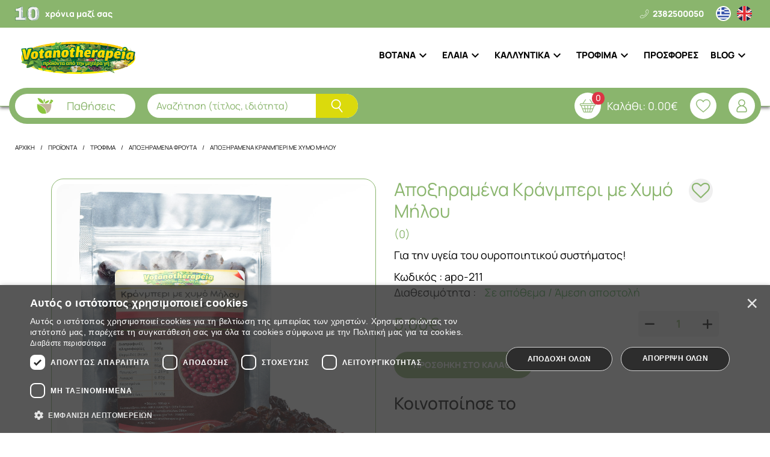

--- FILE ---
content_type: text/html; charset=UTF-8
request_url: https://www.votanotherapeia.gr/product/trofima/apoxiramena-frouta/apoxiramena-kranmperi-me-chumo-anana
body_size: 79735
content:
<!doctype html>
<html lang="el">
<head>
    <!-- Basic page needs-->
    <meta charset="UTF-8"/>
    <!-- Mobile specific metas-->
    <meta name="viewport" content="width=device-width,initial-scale=1.0"/>
    <meta http-equiv="content-language" content="el">

    
    <!-- Google -->
    <meta name="author" content="Βοτανοθεραπεία"/>
    <title>Αποξηραμένα Κράνμπερι με Χυμό Μήλου</title>
    <meta name="description" content="Για την υγεία του ουροποιητικού συστήματος!">
    <meta name="keywords" content="votanotherapeia, βοτανοθεραπεια, βοτανοθεραπείες, τσάι, βάμματα, βάμμα, κάψουλες βοτάνων, αιθέρια έλαια, υπερτροφές, μπαχαρικά, βότανα γιαννιτσά, βότανα πέλλα, φυτικά προϊόντα">
    <link rel="canonical" href="https://www.votanotherapeia.gr/product/trofima/apoxiramena-frouta/apoxiramena-kranmperi-me-chumo-anana"/>

            <link rel='alternate' hreflang='el' href='https://www.votanotherapeia.gr/product/trofima/apoxiramena-frouta/apoxiramena-kranmperi-me-chumo-anana'/>
            <link rel='alternate' hreflang='en' href='https://www.votanotherapeia.gr/en/product/trofima/apoxiramena-frouta/apoxiramena-kranmperi-me-chumo-anana'/>
        <!-- Facebook -->
    <meta property="og:url" content="https://www.votanotherapeia.gr/product/trofima/apoxiramena-frouta/apoxiramena-kranmperi-me-chumo-anana"/>
    <meta property="og:type" content="website"/>
    <meta property="og:title" content="Αποξηραμένα Κράνμπερι με Χυμό Μήλου"/>
    <meta property="og:description" content="Για την υγεία του ουροποιητικού συστήματος!"/>
    <meta property="og:image" content="https://www.votanotherapeia.gr/files/media/apoksiramena-froyta/apoxiramena-kranmperi.jpg"/>
    <meta property="og:locale" content="el_GR"/>
    <meta property="og:site_name" content="Botanotherapeia"/>
    <!-- Twitter -->

    <meta name="twitter:card" content="summary_large_image">
            <meta name="twitter:site" content="@https://www.twitter.com/votanotherapeia">
        <meta name="twitter:creator" content="@https://www.twitter.com/votanotherapeia">
        <meta name="twitter:title" content="Αποξηραμένα Κράνμπερι με Χυμό Μήλου">
    <meta name="twitter:description" content="Για την υγεία του ουροποιητικού συστήματος!">
    <meta name="twitter:image" content="https://www.votanotherapeia.gr/files/media/apoksiramena-froyta/apoxiramena-kranmperi.jpg">
    <meta name="twitter:image:alt" content="Αποξηραμένα Κράνμπερι με Χυμό Μήλου"/>


    
    <script type="application/ld+json">{"@context":"https:\/\/schema.org","@type":"Organization","@id":"https:\/\/www.votanotherapeia.gr\/#organization","url":"https:\/\/www.votanotherapeia.gr","name":"\u0392\u03bf\u03c4\u03b1\u03bd\u03bf\u03b8\u03b5\u03c1\u03b1\u03c0\u03b5\u03af\u03b1","logo":{"@type":"ImageObject","@id":"https:\/\/www.votanotherapeia.gr\/#logo","url":"https:\/\/www.votanotherapeia.gr\/files\/media\/votanotherapeia-gr.png","caption":"\u0392\u03bf\u03c4\u03b1\u03bd\u03bf\u03b8\u03b5\u03c1\u03b1\u03c0\u03b5\u03af\u03b1 - \u0392\u03cc\u03c4\u03b1\u03bd\u03b1 - \u03a6\u03c5\u03c4\u03b9\u03ba\u03ac \u03a0\u03c1\u03bf\u03ca\u03cc\u03bd\u03c4\u03b1 \u03a5\u03b3\u03b5\u03af\u03b1\u03c2","width":400,"height":300},"image":{"@id":"https:\/\/www.votanotherapeia.gr\/#logo"},"ContactPoint":{"@type":"ContactPoint","contactType":"customer support","telephone":"+302382500050","url":"https:\/\/www.votanotherapeia.gr\/epikoinonia","email":"info@votanotherapeia.gr","areaServed":"GR","contactOption":["",""],"availableLanguage":"Greek"},"sameAs":["https:\/\/www.facebook.com\/Botanotherapeia\/","https:\/\/www.instagram.com\/botanotherapeia\/","https:\/\/twitter.com\/votanotherapeia","https:\/\/www.youtube.com\/c\/\u0392\u03bf\u03c4\u03b1\u03bd\u03bf\u03b8\u03b5\u03c1\u03b1\u03c0\u03b5\u03af\u03b1","https:\/\/www.linkedin.com\/in\/votanotherapeia-%CE%B2%CE%BF%CF%84%CE%B1%CE%BD%CE%BF%CE%B8%CE%B5%CF%81%CE%B1%CF%80%CE%B5%CE%AF%CE%B1-909484207\/","https:\/\/gr.pinterest.com\/Votanotherapeia\/"]}</script>
    <script type="application/ld+json">{"@context":"https:\/\/schema.org","@graph":[{"@context":"https:\/\/schema.org","@type":"SiteNavigationElement","id":"site-navigation","name":"\u0392\u039f\u03a4\u0391\u039d\u0391","url":"#"},{"@context":"https:\/\/schema.org","@type":"SiteNavigationElement","id":"site-navigation","name":"\u0392\u0391\u039c\u039c\u0391\u03a4\u0391 \u0392\u039f\u03a4\u0391\u039d\u03a9\u039d","url":"\/products\/bammata-botanon"},{"@context":"https:\/\/schema.org","@type":"SiteNavigationElement","id":"site-navigation","name":"\u0392\u039f\u03a4\u0391\u039d\u0391","url":"\/products\/botana-sumbatika"},{"@context":"https:\/\/schema.org","@type":"SiteNavigationElement","id":"site-navigation","name":"\u039a\u0391\u03a8\u039f\u03a5\u039b\u0395\u03a3 \u0392\u039f\u03a4\u0391\u039d\u03a9\u039d","url":"\/products\/kapsoules-botanon"},{"@context":"https:\/\/schema.org","@type":"SiteNavigationElement","id":"site-navigation","name":"\u039c\u0395\u0399\u0393\u039c\u0391\u03a4\u0391 \u0392\u039f\u03a4\u0391\u039d\u03a9\u039d","url":"\/products\/meigmata-botanon"},{"@context":"https:\/\/schema.org","@type":"SiteNavigationElement","id":"site-navigation","name":"\u03a4\u03a3\u0391\u0393\u0399\u0391","url":"\/products\/tsagia"},{"@context":"https:\/\/schema.org","@type":"SiteNavigationElement","id":"site-navigation","name":"\u0395\u039b\u0391\u0399\u0391","url":"#"},{"@context":"https:\/\/schema.org","@type":"SiteNavigationElement","id":"site-navigation","name":"\u0391\u0399\u0398\u0395\u03a1\u0399\u0391 \u0395\u039b\u0391\u0399\u0391","url":"\/products\/aitheria-elaia"},{"@context":"https:\/\/schema.org","@type":"SiteNavigationElement","id":"site-navigation","name":"\u0391\u03a1\u03a9\u039c\u0391\u03a4\u0399\u039a\u0391 \u0395\u039b\u0391\u0399\u0391","url":"\/products\/aromatika-elaia"},{"@context":"https:\/\/schema.org","@type":"SiteNavigationElement","id":"site-navigation","name":"\u03a6\u03a5\u03a4\u0399\u039a\u0391 \u0395\u039b\u0391\u0399\u0391","url":"\/products\/futika-elaia"},{"@context":"https:\/\/schema.org","@type":"SiteNavigationElement","id":"site-navigation","name":"\u039a\u0391\u039b\u039b\u03a5\u039d\u03a4\u0399\u039a\u0391","url":"#"},{"@context":"https:\/\/schema.org","@type":"SiteNavigationElement","id":"site-navigation","name":"\u0391\u039b\u0391\u03a4\u0391 \u039c\u03a0\u0391\u039d\u0399\u039f\u03a5","url":"\/products\/alata-mpaniou"},{"@context":"https:\/\/schema.org","@type":"SiteNavigationElement","id":"site-navigation","name":"\u0391\u039d\u0394\u03a1\u0399\u039a\u0397 \u03a6\u03a1\u039f\u039d\u03a4\u0399\u0394\u0391","url":"\/products\/andriki-frontida"},{"@context":"https:\/\/schema.org","@type":"SiteNavigationElement","id":"site-navigation","name":"\u039c\u0391\u039b\u039b\u0399\u0391","url":"\/products\/mallia"},{"@context":"https:\/\/schema.org","@type":"SiteNavigationElement","id":"site-navigation","name":"\u039c\u0391\u03a3\u039a\u0395\u03a3","url":"#"},{"@context":"https:\/\/schema.org","@type":"SiteNavigationElement","id":"site-navigation","name":"\u0391\u03a1\u0393\u0399\u039b\u039f\u0399","url":"\/products\/argiloi"},{"@context":"https:\/\/schema.org","@type":"SiteNavigationElement","id":"site-navigation","name":"\u03a0\u03a1\u039f\u0399\u039f\u039d\u03a4\u0391 \u0391\u039b\u039f\u0397\u03a3","url":"\/products\/proionta-alois"},{"@context":"https:\/\/schema.org","@type":"SiteNavigationElement","id":"site-navigation","name":"\u03a0\u03a1\u039f\u03a3\u03a9\u03a0\u039f & \u03a3\u03a9\u039c\u0391 ","url":"#"},{"@context":"https:\/\/schema.org","@type":"SiteNavigationElement","id":"site-navigation","name":"SERUM","url":"\/products\/serum"},{"@context":"https:\/\/schema.org","@type":"SiteNavigationElement","id":"site-navigation","name":"\u039a\u03a1\u0395\u039c\u0395\u03a3 \u03a0\u03a1\u039f\u03a3\u03a9\u03a0\u039f\u03a5 - \u039c\u0391\u03a4\u0399\u03a9\u039d","url":"\/products\/kremes-prosopou-mation"},{"@context":"https:\/\/schema.org","@type":"SiteNavigationElement","id":"site-navigation","name":"\u039a\u03a1\u0395\u039c\u0395\u03a3 \u03a3\u03a9\u039c\u0391\u03a4\u039f\u03a3","url":"\/products\/kremes-somatos"},{"@context":"https:\/\/schema.org","@type":"SiteNavigationElement","id":"site-navigation","name":"\u039a\u0395\u03a1\u0391\u039b\u039f\u0399\u03a6\u0395\u03a3","url":"\/products\/keraloifes"},{"@context":"https:\/\/schema.org","@type":"SiteNavigationElement","id":"site-navigation","name":"\u03a3\u03a4\u039f\u039c\u0391\u03a4\u0399\u039a\u0397 \u03a5\u0393\u0399\u0395\u0399\u039d\u0397","url":"\/products\/stomatiki-ygieini"},{"@context":"https:\/\/schema.org","@type":"SiteNavigationElement","id":"site-navigation","name":"\u0391\u039d\u0398\u039f\u039d\u0395\u03a1\u0391","url":"\/products\/anthonera"},{"@context":"https:\/\/schema.org","@type":"SiteNavigationElement","id":"site-navigation","name":"\u03a3\u0391\u03a0\u039f\u03a5\u039d\u0399\u0391","url":"\/products\/sapounia"},{"@context":"https:\/\/schema.org","@type":"SiteNavigationElement","id":"site-navigation","name":"\u03a4\u03a1\u039f\u03a6\u0399\u039c\u0391","url":"#"},{"@context":"https:\/\/schema.org","@type":"SiteNavigationElement","id":"site-navigation","name":"\u0391\u03a0\u039f\u039e\u0397\u03a1\u0391\u039c\u0395\u039d\u0391 \u03a6\u03a1\u039f\u03a5\u03a4\u0391","url":"\/products\/apoxiramena-frouta"},{"@context":"https:\/\/schema.org","@type":"SiteNavigationElement","id":"site-navigation","name":"\u039a\u0391\u03a1\u03a0\u039f\u0399 & \u0394\u0397\u039c\u0397\u03a4\u03a1\u0399\u0391\u039a\u0391","url":"\/products\/karpoi-dimitriaka"},{"@context":"https:\/\/schema.org","@type":"SiteNavigationElement","id":"site-navigation","name":"\u039c\u03a0\u0391\u03a7\u0391\u03a1\u0399\u039a\u0391","url":"\/products\/mpacharika"},{"@context":"https:\/\/schema.org","@type":"SiteNavigationElement","id":"site-navigation","name":"\u039f\u03a3\u039c\u03a9\u03a4\u0399\u039a\u0391 \u03a6\u03a1\u039f\u03a5\u03a4\u0391","url":"\/products\/osmotika-frouta"},{"@context":"https:\/\/schema.org","@type":"SiteNavigationElement","id":"site-navigation","name":"\u03a0\u03a1\u03a9\u03a4\u0395\u0399\u039d\u0395\u03a3","url":"\/products\/proteines"},{"@context":"https:\/\/schema.org","@type":"SiteNavigationElement","id":"site-navigation","name":"\u03a5\u03a0\u0395\u03a1\u03a4\u03a1\u039f\u03a6\u0395\u03a3","url":"\/products\/ypertrofes"},{"@context":"https:\/\/schema.org","@type":"SiteNavigationElement","id":"site-navigation","name":"\u03a6\u03a5\u03a3\u0399\u039a\u039f\u0399 \u03a7\u03a5\u039c\u039f\u0399","url":"\/products\/fusikoi-chumoi"},{"@context":"https:\/\/schema.org","@type":"SiteNavigationElement","id":"site-navigation","name":"\u03a0\u03a1\u039f\u03a3\u03a6\u039f\u03a1\u0395\u03a3","url":"\/prosfores"},{"@context":"https:\/\/schema.org","@type":"SiteNavigationElement","id":"site-navigation","name":"BLOG","url":"\/blog"},{"@context":"https:\/\/schema.org","@type":"SiteNavigationElement","id":"site-navigation","name":"\u0394\u0399\u0391\u03a4\u03a1\u039f\u03a6\u0397 & \u03a3\u03a5\u039c\u0392\u039f\u03a5\u039b\u0395\u03a3","url":"\/blog\/sumboules"},{"@context":"https:\/\/schema.org","@type":"SiteNavigationElement","id":"site-navigation","name":"\u03a3\u03a5\u039d\u03a4\u0391\u0393\u0395\u03a3","url":"\/blog\/suntages"},{"@context":"https:\/\/schema.org","@type":"SiteNavigationElement","id":"site-navigation","name":"\u03a3\u03a5\u039d\u03a4\u0391\u039a\u03a4\u0399\u039a\u0397 \u039f\u039c\u0391\u0394\u0391","url":"\/blog\/suntaktiki-omada"},{"@context":"https:\/\/schema.org","@type":"SiteNavigationElement","id":"site-navigation","name":"\u0391\u03b4\u03c5\u03bd\u03ac\u03c4\u03b9\u03c3\u03bc\u03b1","url":"\/pathisi\/adunatisma"},{"@context":"https:\/\/schema.org","@type":"SiteNavigationElement","id":"site-navigation","name":"\u0391\u03b9\u03bc\u03b1\u03c4\u03bf\u03ba\u03c1\u03af\u03c4\u03b7\u03c2","url":"\/pathisi\/aimatokritis"},{"@context":"https:\/\/schema.org","@type":"SiteNavigationElement","id":"site-navigation","name":"\u0391\u03b9\u03bc\u03bf\u03c1\u03c1\u03bf\u0390\u03b4\u03b5\u03c2","url":"\/pathisi\/aimorroides"},{"@context":"https:\/\/schema.org","@type":"SiteNavigationElement","id":"site-navigation","name":"\u0391\u03ba\u03bc\u03ae","url":"\/pathisi\/akmi"},{"@context":"https:\/\/schema.org","@type":"SiteNavigationElement","id":"site-navigation","name":"\u0391\u03bd\u03b1\u03c0\u03bd\u03b5\u03c5\u03c3\u03c4\u03b9\u03ba\u03cc","url":"\/pathisi\/anapneustiko"},{"@context":"https:\/\/schema.org","@type":"SiteNavigationElement","id":"site-navigation","name":"\u0391\u03bd\u03bf\u03c3\u03bf\u03c0\u03bf\u03b9\u03b7\u03c4\u03b9\u03ba\u03cc","url":"\/pathisi\/anosopoiitiko"},{"@context":"https:\/\/schema.org","@type":"SiteNavigationElement","id":"site-navigation","name":"\u0391\u03c0\u03bf\u03c4\u03bf\u03be\u03af\u03bd\u03c9\u03c3\u03b7 \u03a3\u03c5\u03ba\u03c9\u03c4\u03b9\u03bf\u03cd","url":"\/pathisi\/apotoxinosi-sukotiou"},{"@context":"https:\/\/schema.org","@type":"SiteNavigationElement","id":"site-navigation","name":"\u0391\u03c1\u03b8\u03c1\u03af\u03c4\u03b9\u03b4\u03b1","url":"\/pathisi\/arthritida"},{"@context":"https:\/\/schema.org","@type":"SiteNavigationElement","id":"site-navigation","name":"\u0391\u03cb\u03c0\u03bd\u03af\u03b1","url":"\/pathisi\/aypnia"},{"@context":"https:\/\/schema.org","@type":"SiteNavigationElement","id":"site-navigation","name":"\u0391\u03c5\u03c7\u03b5\u03bd\u03b9\u03ba\u03cc","url":"\/pathisi\/aucheniko"},{"@context":"https:\/\/schema.org","@type":"SiteNavigationElement","id":"site-navigation","name":"\u0394\u03c5\u03c3\u03ba\u03bf\u03b9\u03bb\u03b9\u03cc\u03c4\u03b7\u03c4\u03b1","url":"\/pathisi\/duskoiliotita"},{"@context":"https:\/\/schema.org","@type":"SiteNavigationElement","id":"site-navigation","name":"\u0394\u03c5\u03c3\u03c0\u03b5\u03c8\u03af\u03b1","url":"\/pathisi\/duspepsia"},{"@context":"https:\/\/schema.org","@type":"SiteNavigationElement","id":"site-navigation","name":"\u0388\u03ba\u03b6\u03b5\u03bc\u03b1","url":"\/pathisi\/ekzema"},{"@context":"https:\/\/schema.org","@type":"SiteNavigationElement","id":"site-navigation","name":"\u0395\u03bc\u03bc\u03b7\u03bd\u03cc\u03c0\u03b1\u03c5\u03c3\u03b7","url":"\/pathisi\/emminopausi"},{"@context":"https:\/\/schema.org","@type":"SiteNavigationElement","id":"site-navigation","name":"\u0395\u03bd\u03ad\u03c1\u03b3\u03b5\u03b9\u03b1","url":"\/pathisi\/energeia"},{"@context":"https:\/\/schema.org","@type":"SiteNavigationElement","id":"site-navigation","name":"\u0395\u03c5\u03b5\u03c1\u03ad\u03b8\u03b9\u03c3\u03c4\u03bf \u0388\u03bd\u03c4\u03b5\u03c1\u03bf ","url":"\/pathisi\/euerethisto-entero"},{"@context":"https:\/\/schema.org","@type":"SiteNavigationElement","id":"site-navigation","name":"\u0397\u03bc\u03b9\u03ba\u03c1\u03b1\u03bd\u03af\u03b1","url":"\/pathisi\/imikrania"},{"@context":"https:\/\/schema.org","@type":"SiteNavigationElement","id":"site-navigation","name":"\u0398\u03c5\u03c1\u03b5\u03bf\u03b5\u03b9\u03b4\u03ae\u03c2","url":"\/pathisi\/thureoeidis"},{"@context":"https:\/\/schema.org","@type":"SiteNavigationElement","id":"site-navigation","name":"\u0399\u03bd\u03bf\u03bc\u03c5\u03ce\u03bc\u03b1\u03c4\u03b1","url":"\/pathisi\/inomuomata"},{"@context":"https:\/\/schema.org","@type":"SiteNavigationElement","id":"site-navigation","name":"\u039a\u03c1\u03c5\u03bf\u03bb\u03cc\u03b3\u03b7\u03bc\u03b1","url":"\/pathisi\/kruologima"},{"@context":"https:\/\/schema.org","@type":"SiteNavigationElement","id":"site-navigation","name":"\u039a\u03c5\u03ba\u03bb\u03bf\u03c6\u03bf\u03c1\u03b9\u03ba\u03cc \u03a3\u03cd\u03c3\u03c4\u03b7\u03bc\u03b1","url":"\/pathisi\/kukloforiko-sustima"},{"@context":"https:\/\/schema.org","@type":"SiteNavigationElement","id":"site-navigation","name":"\u039a\u03c5\u03c4\u03c4\u03b1\u03c1\u03af\u03c4\u03b9\u03b4\u03b1","url":"\/pathisi\/kuttaritida"},{"@context":"https:\/\/schema.org","@type":"SiteNavigationElement","id":"site-navigation","name":"\u039c\u03bd\u03ae\u03bc\u03b7","url":"\/pathisi\/mnimi"},{"@context":"https:\/\/schema.org","@type":"SiteNavigationElement","id":"site-navigation","name":"\u039c\u03c5\u03ca\u03ba\u03bf\u03af \u03c0\u03cc\u03bd\u03bf\u03b9","url":"\/pathisi\/muikoi-ponoi"},{"@context":"https:\/\/schema.org","@type":"SiteNavigationElement","id":"site-navigation","name":"\u039c\u03cd\u03ba\u03b7\u03c4\u03b5\u03c2","url":"\/pathisi\/mukites"},{"@context":"https:\/\/schema.org","@type":"SiteNavigationElement","id":"site-navigation","name":"\u039d\u03b5\u03cd\u03c1\u03c9\u03c3\u03b7 \u03a3\u03c4\u03bf\u03bc\u03ac\u03c7\u03bf\u03c5","url":"\/pathisi\/neurosi-stomachou"},{"@context":"https:\/\/schema.org","@type":"SiteNavigationElement","id":"site-navigation","name":"\u039f\u03c5\u03c1\u03b9\u03ba\u03cc \u039f\u03be\u03cd","url":"\/pathisi\/ouriko-oxu"},{"@context":"https:\/\/schema.org","@type":"SiteNavigationElement","id":"site-navigation","name":"\u039f\u03c5\u03c1\u03bf\u03bb\u03bf\u03af\u03bc\u03c9\u03be\u03b7","url":"\/pathisi\/ouroloimoxi"},{"@context":"https:\/\/schema.org","@type":"SiteNavigationElement","id":"site-navigation","name":"\u03a0\u03b1\u03bb\u03b9\u03bd\u03b4\u03c1\u03cc\u03bc\u03b7\u03c3\u03b7","url":"\/pathisi\/palindromisi"},{"@context":"https:\/\/schema.org","@type":"SiteNavigationElement","id":"site-navigation","name":"\u03a0\u03ad\u03c4\u03c1\u03b1 \u039d\u03b5\u03c6\u03c1\u03ac","url":"\/pathisi\/petra-nefra"},{"@context":"https:\/\/schema.org","@type":"SiteNavigationElement","id":"site-navigation","name":"\u03a0\u03b9\u03c4\u03c5\u03c1\u03af\u03b4\u03b1","url":"\/pathisi\/piturida"},{"@context":"https:\/\/schema.org","@type":"SiteNavigationElement","id":"site-navigation","name":"\u03a0\u03cc\u03bd\u03bf\u03b9 \u03a0\u03b5\u03c1\u03b9\u03cc\u03b4\u03bf\u03c5","url":"\/pathisi\/ponoi-periodou"},{"@context":"https:\/\/schema.org","@type":"SiteNavigationElement","id":"site-navigation","name":"\u03a0\u03c1\u03bf\u03ca\u03cc\u03bd\u03c4\u03b1 \u039f\u03bc\u03bf\u03c1\u03c6\u03b9\u03ac\u03c2","url":"\/pathisi\/proionta-omorfias"},{"@context":"https:\/\/schema.org","@type":"SiteNavigationElement","id":"site-navigation","name":"\u03a1\u03b1\u03b3\u03ac\u03b4\u03b5\u03c2","url":"\/pathisi\/ragades"},{"@context":"https:\/\/schema.org","@type":"SiteNavigationElement","id":"site-navigation","name":"\u03a1\u03c5\u03c4\u03af\u03b4\u03b5\u03c2","url":"\/pathisi\/rutides"},{"@context":"https:\/\/schema.org","@type":"SiteNavigationElement","id":"site-navigation","name":"\u03a3\u03b1\u03ba\u03c7\u03b1\u03c1\u03ce\u03b4\u03b7\u03c2 \u0394\u03b9\u03b1\u03b2\u03ae\u03c4\u03b7\u03c2","url":"\/pathisi\/sakcharodis-diabitis"},{"@context":"https:\/\/schema.org","@type":"SiteNavigationElement","id":"site-navigation","name":"\u03a4\u03b5\u03bd\u03bf\u03bd\u03c4\u03af\u03c4\u03b9\u03b4\u03b1","url":"\/pathisi\/tenontitida"},{"@context":"https:\/\/schema.org","@type":"SiteNavigationElement","id":"site-navigation","name":"\u03a4\u03b5\u03c1\u03b7\u03b4\u03cc\u03bd\u03b1","url":"\/pathisi\/teridona"},{"@context":"https:\/\/schema.org","@type":"SiteNavigationElement","id":"site-navigation","name":"\u03a4\u03c1\u03b9\u03c7\u03cc\u03c0\u03c4\u03c9\u03c3\u03b7","url":"\/pathisi\/trichoptosi"},{"@context":"https:\/\/schema.org","@type":"SiteNavigationElement","id":"site-navigation","name":"\u03a5\u03c0\u03b5\u03c1\u03c0\u03bb\u03b1\u03c3\u03af\u03b1 \u03a0\u03c1\u03bf\u03c3\u03c4\u03ac\u03c4\u03b7","url":"\/pathisi\/yperplasia-prostati"},{"@context":"https:\/\/schema.org","@type":"SiteNavigationElement","id":"site-navigation","name":"\u03a5\u03c0\u03ad\u03c1\u03c4\u03b1\u03c3\u03b7","url":"\/pathisi\/ypertasi"},{"@context":"https:\/\/schema.org","@type":"SiteNavigationElement","id":"site-navigation","name":"\u03a7\u03bf\u03bb\u03b7\u03c3\u03c4\u03b5\u03c1\u03af\u03bd\u03b7","url":"\/pathisi\/cholisterini"},{"@context":"https:\/\/schema.org","@type":"SiteNavigationElement","id":"site-navigation","name":"\u03a8\u03c5\u03c7\u03b9\u03ba\u03ae \u03a5\u03b3\u03b5\u03af\u03b1","url":"\/pathisi\/psuchiki-ygeia"},{"@context":"https:\/\/schema.org","@type":"SiteNavigationElement","id":"site-navigation","name":"\u03a8\u03c9\u03c1\u03af\u03b1\u03c3\u03b7","url":"\/pathisi\/psoriasi"}]}</script>
    <script type="application/ld+json">{"@context":"https:\/\/schema.org","@type":"WebSite","@id":"https:\/\/www.votanotherapeia.gr\/#website","name":"\u0392\u03bf\u03c4\u03b1\u03bd\u03bf\u03b8\u03b5\u03c1\u03b1\u03c0\u03b5\u03af\u03b1 - \u0392\u03cc\u03c4\u03b1\u03bd\u03b1 - \u03a6\u03c5\u03c4\u03b9\u03ba\u03ac \u03a0\u03c1\u03bf\u03ca\u03cc\u03bd\u03c4\u03b1 \u03a5\u03b3\u03b5\u03af\u03b1\u03c2","url":"https:\/\/www.votanotherapeia.gr","inLanguage":"el","description":"\u0393\u03b9\u03b1 \u03c4\u03b7\u03bd \u03c5\u03b3\u03b5\u03af\u03b1 \u03c4\u03bf\u03c5 \u03bf\u03c5\u03c1\u03bf\u03c0\u03bf\u03b9\u03b7\u03c4\u03b9\u03ba\u03bf\u03cd \u03c3\u03c5\u03c3\u03c4\u03ae\u03bc\u03b1\u03c4\u03bf\u03c2!","publisher":{"@id":"https:\/\/www.votanotherapeia.gr\/#organization"},"potentialAction":[{"@type":"SearchAction","target":{"@type":"EntryPoint","urlTemplate":"https:\/\/www.votanotherapeia.gr\/search?s={search_term_string}"},"query-input":"required name=search_term_string"}]}</script>

                <script type="application/ld+json">{"@context":"https:\/\/schema.org\/","@type":"Product","name":"\u0391\u03c0\u03bf\u03be\u03b7\u03c1\u03b1\u03bc\u03ad\u03bd\u03b1 \u039a\u03c1\u03ac\u03bd\u03bc\u03c0\u03b5\u03c1\u03b9 \u03bc\u03b5 \u03a7\u03c5\u03bc\u03cc \u039c\u03ae\u03bb\u03bf\u03c5","image":["https:\/\/www.votanotherapeia.gr\/files\/media\/apoksiramena-froyta\/apoxiramena-kranmperi.jpg"],"description":"\u0393\u03b9\u03b1 \u03c4\u03b7\u03bd \u03c5\u03b3\u03b5\u03af\u03b1 \u03c4\u03bf\u03c5 \u03bf\u03c5\u03c1\u03bf\u03c0\u03bf\u03b9\u03b7\u03c4\u03b9\u03ba\u03bf\u03cd \u03c3\u03c5\u03c3\u03c4\u03ae\u03bc\u03b1\u03c4\u03bf\u03c2!","sku":"apo-211","mpn":1143,"offers":{"@type":"Offer","url":"\/product\/trofima\/apoxiramena-frouta\/apoxiramena-kranmperi-me-chumo-anana","priceCurrency":"EUR","price":"5.00","priceValidUntil":"2027-02-1","itemCondition":"https:\/\/schema.org\/NewCondition","availability":"https:\/\/schema.org\/InStock","seller":{"@type":"Organization","url":"https:\/\/www.votanotherapeia.gr"}},"brand":{"@type":"Brand","name":"Votanotherapeia"}}</script>
    
    <!--<link rel="preload" href="https://www.gstatic.com">-->
<link rel="dns-prefetch" href="https://stats.g.doubleclick.net">

<link rel="DNS-prefetch" href="//fonts.googleapis.com"/>
<!--<link rel="preconnect" href="https://fonts.googleapis.com">-->



    <style>
		:root {
        --wbls-main-font-size: 1.8rem;
        --wbls-time: .3s;
        --wbls-time-mid: .45s;
        --wbls-main-color: #8ab56d;
        --wbls-secondary-color: #343434;
        --wbls-text-color: #000000;
        --wbls-color-white: #ffffff;
        --wbls-color-black: #000000;
        --wbls-main-bg-color: #ffffff;
        --wbls-button-main-color: var(--wbls-main-color);
        --wbls-button-main-color-text: var(--wbls-color-white);
        --wbls-button-main-color-hover-text: var(--wbls-color-white);
        --wbls-button-main-color-hover-border: #dbda0c;
        --wbls-button-main-color-hover: #dbda0c;
        --wbls-button-main-color-border: #dbda0c;
        --wbls-product-aspect: 1;
        --wbls-addBasket-button-color: var(--wbls-main-color);
        --wbls-addBasket-button-color-text: var(--wbls-color-white);
        --wbls-addBasket-button-color-border: transparent;
        --wbls-addBasket-button-color-hover: var(--wbls-color-white);
        --wbls-addBasket-button-color-hover-text: var(--wbls-main-color);
        --wbls-addBasket-button-color-hover-border: var(--wbls-main-color);
        --wbls-newsletter-button-color: var(--wbls-main-color);
        --wbls-newsletter-button-color-text: var(--wbls-color-white);
        --wbls-newsletter-button-color-hover: darken(var(--wbls-main-color), 10);
        --wbls-newsletter-button-color-hover-text: var(--wbls-newsletter-button-color-text);
        --wbls-newsletter-button-color-border: var(--wbls-color-white);
        --wbls-footer-bg: var(--wbls-main-color);
        --wbls-footer-color-text: var(--wbls-color-whit);
        --wbls-footer-color-text-hover: var(--wbls-secondary-color);
        --wbls-logo-max-width: 200px;
        --wbls-logo-max-height: 100px;
        --wbls-menu-hide: -300px;
        --wbls-main-header-menu: var(--wbls-main-bg-color);
        --wbls-main-header-text: var(--wbls-secondary-color);
        --wbls-middle-header-border-color: var(--wbls-main-bg-color);
        --wbls-middle-header-bg: var(--wbls-main-bg-color);
        --wbls-middle-header-text: var(--wbls-text-color);
        --wbls-general-aspect-ratio: calc(1 / 1 * 100%);
        --wbls-product-list-aspect-ration: calc(2 / 2 * 100%);
        --wbls-product-inside-aspect-ration: calc(2 / 2 * 100%);
        --wbls-product-inside-thumb-aspect-ration: calc(1 / 1 * 100%);
        --wbls-articles-aspect: 2 / 1;
        --wbls-product-info-title-height: 55px;
        --wbls-slider-aspect-ration: calc(8 / 16 * 100%);
        --wbls-slider-responsive-aspect-ration: calc(2 / 2 * 100%);
        --wbls-top-padding: 167px;
        --wbls-top-padding-mobile: 229px;
        --wbls-body-min-height: calc(80vh - 105px);
        --wbls-body-min-height-mobile: calc(80vh - 119px);
        --wbls-checkbox-checked-background-color: var(--wbls-main-color);
        --wbls-checkbox-checked-border-color: var(--wbls-main-color);
        --wbls-checkbox-checked-font-color: var(--wbls-color-white);
        --wbls-checkbox-background-color: #efefef;
        --wbls-checkbox-border-color: #efefef;
        --wbls-checkbox-font-color: var(--wbls-color-white);
        --wbls-radio-checked-background-color: transparent;
        --wbls-radio-checked-border-color: var(--wbls-main-color);
        --wbls-radio-checked-font-color: var(--wbls-main-color);
        --wbls-radio-background-color: transparent;
        --wbls-radio-border-color: #d2d2d2;
        --wbls-radio-font-color: var(--wbls-color-white);
        --wbls-quantity-border-color: #efefef;
        --wbls-quantity-text-color: var(--wbls-main-color);
        --wbls-quantity-background-color: #efefef;
        --wbls-quantity-btn-background-color: #efefef;
        --wbls-quantity-btn-border-color: #efefef;
        --wbls-quantity-btn-text-color: var(--wbls-text-color);
        --wbls-quantity-btn-hover-background-color: var(--wbls-main-color);
        --wbls-quantity-btn-text-hover-color: var(--wbls-color-white);
        		}
    </style>


    
                                    <!--            rel="preload" as="style"-->

                <link rel="stylesheet" type="text/css" href="/css/Product.css?v=4.9.5">

                    
    
    <!-- FAVICON AND APPLE TOUCHSCREEN ICONS -->
<link rel="manifest" href="/dist/favicon/manifest.json">

<meta name="msapplication-TileColor" content="#ffffff">
<meta name="msapplication-TileImage" content="/dist/favicon/ms-icon-144x144.png">
<meta name="mobile-web-app-capable" content="yes">
<meta name="apple-mobile-web-app-capable" content="yes">
<meta name="application-name" content="Webalists">
<meta name="apple-mobile-web-app-title" content="Webalists">
<meta name="theme-color" content="#343434">
<meta name="msapplication-navbutton-color" content="#ffffff">
<meta name="apple-mobile-web-app-status-bar-style" content="default">
<meta name="msapplication-starturl" content="/">

<link rel="apple-touch-icon" sizes="57x57" href="/dist/favicon/apple-icon-57x57.png">
<link rel="apple-touch-icon" sizes="60x60" href="/dist/favicon/apple-icon-60x60.png">
<link rel="apple-touch-icon" sizes="72x72" href="/dist/favicon/apple-icon-72x72.png">
<link rel="apple-touch-icon" sizes="76x76" href="/dist/favicon/apple-icon-76x76.png">
<link rel="apple-touch-icon" sizes="114x114" href="/dist/favicon/apple-icon-114x114.png">
<link rel="apple-touch-icon" sizes="120x120" href="/dist/favicon/apple-icon-120x120.png">
<link rel="apple-touch-icon" sizes="144x144" href="/dist/favicon/apple-icon-144x144.png">
<link rel="apple-touch-icon" sizes="152x152" href="/dist/favicon/apple-icon-152x152.png">
<link rel="apple-touch-icon" sizes="180x180" href="/dist/favicon/apple-icon-180x180.png">
<link rel="icon" type="image/png" sizes="192x192" href="/dist/favicon/android-icon-192x192.png">
<link rel="icon" type="image/png" sizes="32x32" href="/dist/favicon/favicon-32x32.png">
<link rel="icon" type="image/png" sizes="96x96" href="/dist/favicon/favicon-96x96.png">
<link rel="icon" type="image/png" sizes="16x16" href="/dist/favicon/favicon-16x16.png">
<link rel="apple-touch-startup-image" href="/dist/favicon/logo_512.png">
    
<script>
    var $__CustomerId = '0';
    var $WholeSaleClient = '0';
    var $__Settings = {
        'Lang': 'el',
        'minimum_order_amount': '0.00',
        'LangUrl': '/',
        'httpMethod': 'https://',
        'ageModal': {"modal":false,"name":"agePermission","interval":"3600000","linkYes":"javascript:void(0);","linkNo":"https:\/\/www.google.gr","hasExtraLink":false,"extraLink":""},
        'newsletterShowAfterInterval': '0',
        'newsletterActive': '0',
        'newsletterInterval': '0',
        'modalShowAfterInterval': '2000',
        'modalTimeOut': '300000',
        'modalActive': '0',
        'Domain': 'www.votanotherapeia.gr',
        'FilterType': '1',
        'ImageDomain': 'https://www.votanotherapeia.gr',
        'StaticDomain': 'https://www.votanotherapeia.gr',
        'SocialLogins': {"Google":{"active":true,"client_id":"193665158390-uktlk0dj2p7gs9v71158g1jgd4d37use.apps.googleusercontent.com","client_secret":"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"},"Facebook":{"active":true,"app_id":"2256423991181903","app_secret":"41837195df7e26900ee31db0333d69b3","api_version":"v18.0"},"Twitter":false,"Linkedin":false,"Microsoft":false,"Github":false},
        'ImagePath': '/image/',
        'Configs': {"id":1,"udate":"2026-01-15 14:13:49","cdate":"2020-05-30 18:57:54","deleted":0,"active":0,"seo_title_el":"\u0392\u03bf\u03c4\u03b1\u03bd\u03bf\u03b8\u03b5\u03c1\u03b1\u03c0\u03b5\u03af\u03b1 - \u0392\u03cc\u03c4\u03b1\u03bd\u03b1 - \u03a6\u03c5\u03c4\u03b9\u03ba\u03ac \u03a0\u03c1\u03bf\u03ca\u03cc\u03bd\u03c4\u03b1 \u03a5\u03b3\u03b5\u03af\u03b1\u03c2","seo_descr_el":"\u0392\u03cc\u03c4\u03b1\u03bd\u03b1 \u03ba\u03b1\u03b9 \u0398\u03b5\u03c1\u03b1\u03c0\u03b5\u03af\u03b5\u03c2. \u0392\u03b9\u03bf\u03bb\u03bf\u03b3\u03b9\u03ba\u03ac \u03b2\u03cc\u03c4\u03b1\u03bd\u03b1, \u03b2\u03ac\u03bc\u03bc\u03b1\u03c4\u03b1, \u03bc\u03c0\u03b1\u03c7\u03b1\u03c1\u03b9\u03ba\u03ac, \u03b1\u03b9\u03b8\u03ad\u03c1\u03b9\u03b1 \u03ad\u03bb\u03b1\u03b9\u03b1, \u03c5\u03c0\u03b5\u03c1\u03c4\u03c1\u03bf\u03c6\u03ad\u03c2, \u03bb\u03ac\u03b4\u03b9\u03b1 \u03b1\u03c0\u03cc \u03c4\u03b7\u03bd Votanotherapeia.gr.","seo_keys_el":"votanotherapeia, \u03b2\u03bf\u03c4\u03b1\u03bd\u03bf\u03b8\u03b5\u03c1\u03b1\u03c0\u03b5\u03b9\u03b1, \u03b2\u03bf\u03c4\u03b1\u03bd\u03bf\u03b8\u03b5\u03c1\u03b1\u03c0\u03b5\u03af\u03b5\u03c2, \u03c4\u03c3\u03ac\u03b9, \u03b2\u03ac\u03bc\u03bc\u03b1\u03c4\u03b1, \u03b2\u03ac\u03bc\u03bc\u03b1, \u03ba\u03ac\u03c8\u03bf\u03c5\u03bb\u03b5\u03c2 \u03b2\u03bf\u03c4\u03ac\u03bd\u03c9\u03bd, \u03b1\u03b9\u03b8\u03ad\u03c1\u03b9\u03b1 \u03ad\u03bb\u03b1\u03b9\u03b1, \u03c5\u03c0\u03b5\u03c1\u03c4\u03c1\u03bf\u03c6\u03ad\u03c2, \u03bc\u03c0\u03b1\u03c7\u03b1\u03c1\u03b9\u03ba\u03ac, \u03b2\u03cc\u03c4\u03b1\u03bd\u03b1 \u03b3\u03b9\u03b1\u03bd\u03bd\u03b9\u03c4\u03c3\u03ac, \u03b2\u03cc\u03c4\u03b1\u03bd\u03b1 \u03c0\u03ad\u03bb\u03bb\u03b1, \u03c6\u03c5\u03c4\u03b9\u03ba\u03ac \u03c0\u03c1\u03bf\u03ca\u03cc\u03bd\u03c4\u03b1","seo_ftitle_el":"\u0392\u03bf\u03c4\u03b1\u03bd\u03bf\u03b8\u03b5\u03c1\u03b1\u03c0\u03b5\u03af\u03b1 - \u0392\u03cc\u03c4\u03b1\u03bd\u03b1 - \u03a6\u03c5\u03c4\u03b9\u03ba\u03ac \u03a0\u03c1\u03bf\u03ca\u03cc\u03bd\u03c4\u03b1 \u03a5\u03b3\u03b5\u03af\u03b1\u03c2","seo_fdescr_el":"\u03a7\u03b9\u03bb\u03b9\u03ac\u03b4\u03b5\u03c2 \u03b5\u03c0\u03b9\u03bb\u03bf\u03b3\u03ad\u03c2 \u03c3\u03b5 \u03c6\u03c5\u03c3\u03b9\u03ba\u03ac \u03b5\u03bb\u03b9\u03be\u03ae\u03c1\u03b9\u03b1 \u03b2\u03bf\u03c4\u03ac\u03bd\u03c9\u03bd \u03ba\u03b1\u03b9 \u03bf\u03bc\u03bf\u03c1\u03c6\u03b9\u03ac\u03c2 \u03c0\u03bf\u03c5 \u03ba\u03b1\u03bb\u03cd\u03c0\u03c4\u03bf\u03c5\u03bd \u03ba\u03ac\u03b8\u03b5 \u03c3\u03bf\u03c5 \u03b1\u03bd\u03ac\u03b3\u03ba\u03b7, \u03c3\u03b5 \u03b1\u03c3\u03c5\u03bd\u03b1\u03b3\u03ce\u03bd\u03b9\u03c3\u03c4\u03b5\u03c2 \u03c4\u03b9\u03bc\u03ad\u03c2.","seo_fimg":"facebook-shares\/votanotherapeia-votana-futika-proionta-ugeias.jpg","seo_ttitle_el":"","seo_tdescr_el":"","seo_timg":"","logo":"votanotherapeia-gr.png","logo_2":"votanotherapeia-gr.png","pagetitle_el":"\u0392\u03bf\u03c4\u03b1\u03bd\u03bf\u03b8\u03b5\u03c1\u03b1\u03c0\u03b5\u03af\u03b1","phone":"2382500050","mobile":"","email":"info@votanotherapeia.gr","address_el":"\u0394\u03b7\u03bc\u03b7\u03c4\u03c1\u03af\u03bf\u03c5 \u03ba\u03b1\u03b9 \u039c\u03b1\u03be\u03af\u03bc\u03bf\u03c5 \u03a0\u03b1\u03c0\u03b1\u03b4\u03bf\u03c0\u03bf\u03cd\u03bb\u03bf\u03c5 28\u0391, \u0393\u03b9\u03b1\u03bd\u03bd\u03b9\u03c4\u03c3\u03ac","contact_form_email":"info@votanotherapeia.gr","order_email":"sales@votanotherapeia.gr","sender_email":"sales@votanotherapeia.gr","sender_name":"Sales Votanotherapeia","facebook":"https:\/\/www.facebook.com\/Botanotherapeia\/","instagram":"https:\/\/www.instagram.com\/botanotherapeia\/","twitter":"https:\/\/twitter.com\/votanotherapeia","twitter_page":"https:\/\/www.twitter.com\/votanotherapeia","linkedin":"https:\/\/www.linkedin.com\/in\/votanotherapeia-%CE%B2%CE%BF%CF%84%CE%B1%CE%BD%CE%BF%CE%B8%CE%B5%CF%81%CE%B1%CF%80%CE%B5%CE%AF%CE%B1-909484207\/","youtube":"https:\/\/www.youtube.com\/c\/\u0392\u03bf\u03c4\u03b1\u03bd\u03bf\u03b8\u03b5\u03c1\u03b1\u03c0\u03b5\u03af\u03b1","pinterest":"https:\/\/gr.pinterest.com\/Votanotherapeia\/","work_hours_el":"\u0394\u03b5\u03c5\u03c4\u03ad\u03c1\u03b1 - \u03a0\u03b1\u03c1\u03b1\u03c3\u03ba\u03b5\u03c5\u03ae  9:30\u03c0.\u03bc. \u03ad\u03c9\u03c2 4:00\u03bc.\u03bc., \u03a3\u03ac\u03b2\u03b2\u03b1\u03c4\u03bf - \u039a\u03c5\u03c1\u03b9\u03b1\u03ba\u03ae &  \u0391\u03c1\u03b3\u03af\u03b5\u03c2: \u03ba\u03bb\u03b5\u03b9\u03c3\u03c4\u03ac","lat":"","lng":"","page_description_el":"\u0392\u03cc\u03c4\u03b1\u03bd\u03b1 \u03ba\u03b1\u03b9 \u0398\u03b5\u03c1\u03b1\u03c0\u03b5\u03af\u03b5\u03c2. \u0392\u03b9\u03bf\u03bb\u03bf\u03b3\u03b9\u03ba\u03ac \u03b2\u03cc\u03c4\u03b1\u03bd\u03b1, \u03b2\u03ac\u03bc\u03bc\u03b1\u03c4\u03b1, \u03bc\u03c0\u03b1\u03c7\u03b1\u03c1\u03b9\u03ba\u03ac, \u03b1\u03b9\u03b8\u03ad\u03c1\u03b9\u03b1 \u03ad\u03bb\u03b1\u03b9\u03b1, \u03c5\u03c0\u03b5\u03c1\u03c4\u03c1\u03bf\u03c6\u03ad\u03c2, \u03bb\u03ac\u03b4\u03b9\u03b1 \u03b1\u03c0\u03bf \u03c4\u03b7\u03bd Votanotherapeia.gr","facebook_page":"Botanotherapeia","modal_image":"","modal_title_el":"\u03a3\u03b7\u03bc\u03b1\u03bd\u03c4\u03b9\u03ba\u03ae \u0395\u03bd\u03b7\u03bc\u03ad\u03c1\u03c9\u03c3\u03b7","modal_timeout":"5","modal_button_text_el":"\u039a\u039b\u0395\u0399\u03a3\u0399\u039c\u039f","modal_button_link_el":"https:\/\/www.votanotherapeia.gr\/","modal_description_el":"<p>\u0391\u03b3\u03b1\u03c0\u03b7\u03c4\u03bf\u03af \u03c6\u03af\u03bb\u03bf\u03b9, \u03c4\u03bf e-shop \u03bc\u03b1\u03c2 \u03b8\u03b1 \u03c0\u03b1\u03c1\u03b1\u03bc\u03b5\u03af\u03bd\u03b5\u03b9 \u03ba\u03bb\u03b5\u03b9\u03c3\u03c4\u03cc \u03b1\u03c0\u03cc <strong>9\/8\/25<\/strong> \u03ad\u03c9\u03c2 \u03ba\u03b1\u03b9 \u03c4\u03b9\u03c2 <strong>24\/8\/25<\/strong>\u00a0\u03bb\u03cc\u03b3\u03c9 \u03b4\u03b9\u03b1\u03ba\u03bf\u03c0\u03ce\u03bd<\/p>\r\n<p>\u039f\u03b9 \u03c0\u03b1\u03c1\u03b1\u03b3\u03b3\u03b5\u03bb\u03af\u03b5\u03c2 \u03b8\u03b1 \u03b1\u03c0\u03bf\u03c3\u03c4\u03b1\u03bb\u03bf\u03cd\u03bd \u03b1\u03c0\u03cc \u03c4\u03b9\u03c2 <strong>26\/8\/25<\/strong><\/p>\r\n<p>\u03a4\u03bf \u03c6\u03c5\u03c3\u03b9\u03ba\u03cc \u03ba\u03b1\u03c4\u03ac\u03c3\u03c4\u03b7\u03bc\u03b1 \u03b8\u03b1 \u03b5\u03af\u03bd\u03b1\u03b9 \u03b1\u03bd\u03bf\u03b9\u03c7\u03c4\u03cc. \u03a4\u03b7\u03bb\u03ad\u03c6\u03c9\u03bd\u03bf: 23825 00050<\/p>\r\n<p>\u039a\u03b1\u03bb\u03ad\u03c2 \u03b4\u03b9\u03b1\u03ba\u03bf\u03c0\u03ad\u03c2!<\/p>","productExtraMessage_el":"","image":null,"email_logo":"votanotherapeia-gr.png","minimum_order_amount":"0.00","top_text_el":"","modal_show_timeout":"2","newsletter_modal_image":null,"newsletter_modal_title_el":null,"newsletter_modal_timeout":null,"newsletter_modal_show_timeout":null,"newsletter_modal_button_text_el":null,"newsletter_modal_description_el":null,"shipping_text_el":"<p><strong>\u03a4\u03c1\u03cc\u03c0\u03bf\u03b9 \u03c0\u03bb\u03b7\u03c1\u03c9\u03bc\u03ae\u03c2 \u03ba\u03b1\u03b9 \u03ad\u03be\u03bf\u03b4\u03b1 \u03b1\u03c0\u03bf\u03c3\u03c4\u03bf\u03bb\u03ae\u03c2 \u03b3\u03b9\u03b1 \u03c0\u03b1\u03c1\u03b1\u03b3\u03b3\u03b5\u03bb\u03af\u03b5\u03c2 \u03c0\u03bf\u03c5 \u03c0\u03b1\u03c1\u03b1\u03b4\u03af\u03b4\u03bf\u03bd\u03c4\u03b1\u03b9 \u03b5\u03bd\u03c4\u03cc\u03c2 \u0395\u03bb\u03bb\u03ac\u03b4\u03bf\u03c2 \u03bc\u03b5 Courier Center, \u0393\u03b5\u03bd\u03b9\u03ba\u03ae \u03a4\u03b1\u03c7\u03c5\u03b4\u03c1\u03bf\u03bc\u03b9\u03ba\u03ae \u03ba\u03b1\u03b9 BOX NOW.<\/strong><\/p>\r\n<p>\u0393\u03b9\u03b1 \u03c0\u03b1\u03c1\u03b1\u03b3\u03b3\u03b5\u03bb\u03af\u03b5\u03c2 \u03ac\u03bd\u03c9 \u03c4\u03c9\u03bd <strong>60.00\u20ac<\/strong> \u03c4\u03b1 \u03ad\u03be\u03bf\u03b4\u03b1 \u03b1\u03c0\u03bf\u03c3\u03c4\u03bf\u03bb\u03ae\u03c2 \u03ba\u03b1\u03b9 \u03b1\u03bd\u03c4\u03b9\u03ba\u03b1\u03c4\u03b1\u03b2\u03bf\u03bb\u03ae\u03c2 \u03b5\u03af\u03bd\u03b1\u03b9 \u03b4\u03c9\u03c1\u03b5\u03ac\u03bd!<\/p>\r\n<p><em>\u03a4\u03b1 \u03b4\u03c9\u03c1\u03b5\u03ac\u03bd \u03bc\u03b5\u03c4\u03b1\u03c6\u03bf\u03c1\u03b9\u03ba\u03ac \u03b9\u03c3\u03c7\u03cd\u03bf\u03c5\u03bd \u03bc\u03cc\u03bd\u03bf \u03b3\u03b9\u03b1 \u03b1\u03c0\u03bf\u03c3\u03c4\u03bf\u03bb\u03ad\u03c2 \u03c3\u03c4\u03b7\u03bd \u0395\u03bb\u03bb\u03ac\u03b4\u03b1.<\/em><\/p>\r\n<p><strong>1. \u03a0\u039b\u0397\u03a1\u03a9\u039c\u0397 \u039c\u0395 \u0391\u039d\u03a4\u0399\u039a\u0391\u03a4\u0391\u0392\u039f\u039b\u0397 COURIER CENTER &amp; \u0393\u0395\u039d\u0399\u039a\u0397 \u03a4\u0391\u03a7\u03a5\u0394\u03a1\u039f\u039c\u0399\u039a\u0397<\/strong><\/p>\r\n<p>\u0397 \u03c5\u03c0\u03b7\u03c1\u03b5\u03c3\u03af\u03b1 \u03bc\u03b5 \u03c0\u03bb\u03b7\u03c1\u03c9\u03bc\u03ae \u03bc\u03ad\u03c3\u03c9 \u03b1\u03bd\u03c4\u03b9\u03ba\u03b1\u03c4\u03b1\u03b2\u03bf\u03bb\u03ae\u03c2 + \u03c4\u03b1 \u03ad\u03be\u03bf\u03b4\u03b1 \u03b1\u03c0\u03bf\u03c3\u03c4\u03bf\u03bb\u03ae\u03c2 \u03ad\u03c7\u03bf\u03c5\u03bd \u03ba\u03cc\u03c3\u03c4\u03bf\u03c2:<\/p>\r\n<p>\u03a4\u03b1 \u03ad\u03be\u03bf\u03b4\u03b1 \u03b1\u03c0\u03bf\u03c3\u03c4\u03bf\u03bb\u03ae\u03c2 \u03bc\u03b5 Courier Center \u03ba\u03b1\u03b9 \u03bc\u03b5 \u0393\u03b5\u03bd\u03b9\u03ba\u03ae \u03a4\u03b1\u03c7\u03c5\u03b4\u03c1\u03bf\u03bc\u03b9\u03ba\u03ae \u03b5\u03af\u03bd\u03b1\u03b9 <strong>3.00\u20ac<\/strong> \u03ba\u03b1\u03b9 \u03b7 \u03b1\u03bd\u03c4\u03b9\u03ba\u03b1\u03c4\u03b1\u03b2\u03bf\u03bb\u03ae \u03b5\u03af\u03bd\u03b1\u03b9 <strong>+ 1.50\u20ac<\/strong> \u03b4\u03b7\u03bb\u03b1\u03b4\u03ae \u03cc\u03bb\u03b1 \u03bc\u03b1\u03b6\u03af \u03c3\u03cd\u03bd\u03bf\u03bb\u03bf<strong> 4.50\u20ac<\/strong>.<\/p>\r\n<p>\u0391\u03c5\u03c4\u03cc \u03b9\u03c3\u03c7\u03cd\u03b5\u03b9 \u03b3\u03b9\u03b1 \u03c0\u03b1\u03c1\u03b1\u03b3\u03b3\u03b5\u03bb\u03af\u03b5\u03c2 \u03c3\u03c5\u03bd\u03bf\u03bb\u03b9\u03ba\u03bf\u03cd \u03b2\u03ac\u03c1\u03bf\u03c5\u03c2 \u03bc\u03ad\u03c7\u03c1\u03b9 2 \u03ba\u03b9\u03bb\u03ac, \u03b5\u03bd\u03ce \u03b3\u03b9\u03b1 \u03ba\u03ac\u03b8\u03b5 \u03b5\u03c0\u03b9\u03c0\u03bb\u03ad\u03bf\u03bd \u03ba\u03b9\u03bb\u03cc \u03b7 \u03c7\u03c1\u03ad\u03c9\u03c3\u03b7 \u03ba\u03b1\u03b9 \u03b3\u03b9\u03b1 \u03c4\u03b9\u03c2 2 courier \u03b5\u03af\u03bd\u03b1\u03b9 <strong>+ 1.00\u20ac<\/strong> \u03b5\u03c0\u03b9\u03c0\u03bb\u03ad\u03bf\u03bd.<\/p>\r\n<p><strong>2. \u03a0\u039b\u0397\u03a1\u03a9\u039c\u0397 \u039c\u0395 \u03a7\u03a1\u0395\u03a9\u03a3\u03a4\u0399\u039a\u0397 \/ \u03a0\u0399\u03a3\u03a4\u03a9\u03a4\u0399\u039a\u0397 \u039a\u0391\u03a1\u03a4\u0391 &amp; IRIS PAYMENT \u039c\u0395 COURIER CENTER, \u0393\u0395\u039d\u0399\u039a\u0397 \u03a4\u0391\u03a7\u03a5\u0394\u03a1\u039f\u039c\u0399\u039a\u0397 &amp; BOX NOW<\/strong><\/p>\r\n<p>\u039c\u03c0\u03bf\u03c1\u03b5\u03af\u03c4\u03b5 \u03bd\u03b1 \u03b5\u03be\u03bf\u03c6\u03bb\u03ae\u03c3\u03b5\u03c4\u03b5 \u03c4\u03b7 \u03c0\u03b1\u03c1\u03b1\u03b3\u03b3\u03b5\u03bb\u03af\u03b1 \u03c3\u03b1\u03c2 \u03b5\u03b9\u03c3\u03ac\u03b3\u03bf\u03bd\u03c4\u03b1\u03c2 \u03c4\u03b1 \u03c3\u03c4\u03bf\u03b9\u03c7\u03b5\u03af\u03b1 \u03c4\u03b7\u03c2 \u03c0\u03b9\u03c3\u03c4\u03c9\u03c4\u03b9\u03ba\u03ae\u03c2 \u03ae \u03c4\u03b7\u03c2 \u03c0\u03c1\u03bf-\u03c0\u03bb\u03b7\u03c1\u03c9\u03bc\u03ad\u03bd\u03b7\u03c2 \u03ba\u03ac\u03c1\u03c4\u03b1\u03c2 \u03c3\u03c4\u03b7\u03bd \u03b9\u03c3\u03c4\u03bf\u03c3\u03b5\u03bb\u03af\u03b4\u03b1 \u03c4\u03b7\u03c2 VIVA WALLET \u03bc\u03b5 \u03b1\u03c3\u03c6\u03ac\u03bb\u03b5\u03b9\u03b1.<\/p>\r\n<p>\u03a4\u03b1 \u03ad\u03be\u03bf\u03b4\u03b1 \u03b1\u03c0\u03bf\u03c3\u03c4\u03bf\u03bb\u03ae\u03c2 \u03bc\u03b5 Courier Center \u03ba\u03b1\u03b9 \u0393\u03b5\u03bd\u03b9\u03ba\u03ae \u03a4\u03b1\u03c7\u03c5\u03b4\u03c1\u03bf\u03bc\u03b9\u03ba\u03ae \u03b5\u03af\u03bd\u03b1\u03b9 <strong>3.00\u20ac<\/strong> \u03ba\u03b1\u03b9 \u03bc\u03b5 <strong>\u0392\u039f\u03a7 \u039d\u039fW<\/strong> <strong>2.50\u20ac<\/strong> \u03b3\u03b9\u03b1 \u03c0\u03b1\u03c1\u03b1\u03b3\u03b3\u03b5\u03bb\u03af\u03b5\u03c2 \u03c3\u03c5\u03bd\u03bf\u03bb\u03b9\u03ba\u03bf\u03cd \u03b2\u03ac\u03c1\u03bf\u03c5\u03c2 \u03bc\u03ad\u03c7\u03c1\u03b9 2 \u03ba\u03b9\u03bb\u03ac, \u03b5\u03bd\u03ce \u03b3\u03b9\u03b1 \u03ba\u03ac\u03b8\u03b5 \u03b5\u03c0\u03b9\u03c0\u03bb\u03ad\u03bf\u03bd \u03ba\u03b9\u03bb\u03cc \u03b7 \u03c7\u03c1\u03ad\u03c9\u03c3\u03b7 \u03bc\u03b5 <strong>COURIER CENTER<\/strong> \u03ba\u03b1\u03b9 <strong>\u0393\u0395\u039d\u0399\u039a\u0397 \u03a4\u0391\u03a7\u03a5\u0394\u03a1\u039f\u039c\u0399\u039a\u0397<\/strong> \u03b5\u03af\u03bd\u03b1\u03b9 <strong>+ 1.00\u20ac<\/strong> \u03b5\u03c0\u03b9\u03c0\u03bb\u03ad\u03bf\u03bd \u03b5\u03bd\u03ce \u03bc\u03b5 BOX NOW \u03c4\u03b1 \u03ad\u03be\u03bf\u03b4\u03b1 \u03b1\u03c0\u03bf\u03c3\u03c4\u03bf\u03bb\u03ae\u03c2 \u03bc\u03ad\u03bd\u03bf\u03c5\u03bd \u03c3\u03c4\u03b1\u03b8\u03b5\u03c1\u03ac \u03b1\u03bd\u03b5\u03be\u03b1\u03c1\u03c4\u03ae\u03c4\u03c9\u03c2 \u03b2\u03ac\u03c1\u03bf\u03c5\u03c2.<\/p>\r\n<p>\u0395\u03c0\u03b9\u03c0\u03bb\u03ad\u03bf\u03bd, \u03b7 VIVA WALLET \u03c3\u03b1\u03c2 \u03b4\u03af\u03bd\u03b5\u03b9 \u03c4\u03b7 \u03b4\u03c5\u03bd\u03b1\u03c4\u03cc\u03c4\u03b7\u03c4\u03b1 \u03bd\u03b1 \u03c0\u03bb\u03b7\u03c1\u03ce\u03c3\u03b5\u03c4\u03b5 \u03bc\u03b5 Iris payment, google pay, apple pay \u03ae \u03bc\u03b5 \u03bc\u03b5\u03c4\u03c1\u03b7\u03c4\u03ac \u03c3\u03b5 \u03c0\u03b5\u03c1\u03b9\u03c3\u03c3\u03cc\u03c4\u03b5\u03c1\u03b1 \u03b1\u03c0\u03cc 2000 \u03c3\u03b7\u03bc\u03b5\u03af\u03b1 \u03c4\u03bf\u03c5 \u03b4\u03b9\u03ba\u03c4\u03cd\u03bf\u03c5 \u03c3\u03c5\u03bd\u03b5\u03c1\u03b3\u03b1\u03c4\u03ce\u03bd \u03c4\u03b7\u03c2 viva.com.<\/p>\r\n<p><strong>3. \u03a0\u039b\u0397\u03a1\u03a9\u039c\u0397 \u039c\u0395 PAYPAL COURIER CENTER, \u0393\u0395\u039d\u0399\u039a\u0397 \u03a4\u0391\u03a7\u03a5\u0394\u03a1\u039f\u039c\u0399\u039a\u0397 &amp; BOX NOW<\/strong><\/p>\r\n<p>\u039c\u03c0\u03bf\u03c1\u03b5\u03af\u03c4\u03b5 \u03bd\u03b1 \u03c0\u03bb\u03b7\u03c1\u03ce\u03c3\u03b5\u03c4\u03b5 \u03c4\u03b7\u03bd \u03c0\u03b1\u03c1\u03b1\u03b3\u03b3\u03b5\u03bb\u03af\u03b1 \u03c3\u03b1\u03c2 \u03bc\u03b5 \u03b1\u03c3\u03c6\u03ac\u03bb\u03b5\u03b9\u03b1 \u03bc\u03ad\u03c3\u03c9 \u03c4\u03b7\u03c2 Paypal. \u03a4\u03b1 \u03ad\u03be\u03bf\u03b4\u03b1 \u03b1\u03c0\u03bf\u03c3\u03c4\u03bf\u03bb\u03ae\u03c2 \u03bc\u03b5 Courier Center \u03ba\u03b1\u03b9 \u0393\u03b5\u03bd\u03b9\u03ba\u03ae \u03a4\u03b1\u03c7\u03c5\u03b4\u03c1\u03bf\u03bc\u03b9\u03ba\u03ae \u03ad\u03c7\u03bf\u03c5\u03bd \u03ba\u03cc\u03c3\u03c4\u03bf\u03c2 <strong>3.00\u20ac<\/strong> \u03ba\u03b1\u03b9 \u03bc\u03b5 \u0392\u039f\u03a7 \u039d\u039fW <strong>2.50\u20ac <\/strong>\u03b3\u03b9\u03b1 \u03c0\u03b1\u03c1\u03b1\u03b3\u03b3\u03b5\u03bb\u03af\u03b5\u03c2 \u03c3\u03c5\u03bd\u03bf\u03bb\u03b9\u03ba\u03bf\u03cd \u03b2\u03ac\u03c1\u03bf\u03c5\u03c2 \u03bc\u03ad\u03c7\u03c1\u03b9 2 \u03ba\u03b9\u03bb\u03ac \u03bc\u03b5, \u03b5\u03bd\u03ce \u03b3\u03b9\u03b1 \u03ba\u03ac\u03b8\u03b5 \u03b5\u03c0\u03b9\u03c0\u03bb\u03ad\u03bf\u03bd \u03ba\u03b9\u03bb\u03cc \u03b7 \u03c7\u03c1\u03ad\u03c9\u03c3\u03b7 \u03bc\u03b5 <strong>COURIER CENTER<\/strong> \u03ba\u03b1\u03b9 <strong>\u0393\u0395\u039d\u0399\u039a\u0397 \u03a4\u0391\u03a7\u03a5\u0394\u03a1\u039f\u039c\u0399\u039a\u0397<\/strong> \u03b5\u03af\u03bd\u03b1\u03b9 <strong>+ 1.00\u20ac<\/strong> \u03b5\u03c0\u03b9\u03c0\u03bb\u03ad\u03bf\u03bd \u03b5\u03bd\u03ce \u03bc\u03b5 <strong>BOX NOW<\/strong> \u03c4\u03b1 \u03ad\u03be\u03bf\u03b4\u03b1 \u03b1\u03c0\u03bf\u03c3\u03c4\u03bf\u03bb\u03ae\u03c2 \u03bc\u03ad\u03bd\u03bf\u03c5\u03bd \u03c3\u03c4\u03b1\u03b8\u03b5\u03c1\u03ac \u03b1\u03bd\u03b5\u03be\u03b1\u03c1\u03c4\u03ae\u03c4\u03c9\u03c2 \u03b2\u03ac\u03c1\u03bf\u03c5\u03c2.<\/p>\r\n<p><span style=\"color: #169179;\"><strong>\u0388\u03be\u03bf\u03b4\u03b1 \u03b1\u03c0\u03bf\u03c3\u03c4\u03bf\u03bb\u03ae\u03c2 \u03ba\u03b1\u03b9 \u03c4\u03c1\u03cc\u03c0\u03bf\u03b9 \u03c0\u03bb\u03b7\u03c1\u03c9\u03bc\u03ae\u03c2 \u03b3\u03b9\u03b1 \u03c0\u03b1\u03c1\u03b1\u03b3\u03b3\u03b5\u03bb\u03af\u03b5\u03c2 \u03c0\u03bf\u03c5 \u03c0\u03b1\u03c1\u03b1\u03b4\u03af\u03b4\u03bf\u03bd\u03c4\u03b1\u03b9 \u03c3\u03c4\u03b7\u03bd \u039a\u03cd\u03c0\u03c1\u03bf \u03bc\u03b5 Courier Center \u03ba\u03b1\u03b9 BOX NOW<\/strong><\/span><\/p>\r\n<p>\u03a4\u03b1 \u03b4\u03ad\u03bc\u03b1\u03c4\u03b1 \u03b1\u03c0\u03bf\u03c3\u03c4\u03ad\u03bb\u03bb\u03bf\u03bd\u03c4\u03b1\u03b9 \u03bc\u03b5 \u03c4\u03b7\u03bd <strong>Courier Center<\/strong> \u03ba\u03b1\u03b9 \u03c4\u03b7\u03bd <strong>BOX NOW<\/strong> \u03bc\u03b5 \u03c4\u03b7\u03bd <strong>\u03c5\u03c0\u03b7\u03c1\u03b5\u03c3\u03af\u03b1 express<\/strong> \u03b1\u03b5\u03c1\u03bf\u03c0\u03bf\u03c1\u03b9\u03ba\u03cc\u03c2 \u03ba\u03b1\u03b9 \u03c3\u03c5\u03c3\u03c4\u03b7\u03bc\u03ad\u03bd\u03b1. \u03a4\u03b1 \u03ad\u03be\u03bf\u03b4\u03b1 \u03c4\u03b7\u03c2 \u03b1\u03c0\u03bf\u03c3\u03c4\u03bf\u03bb\u03ae\u03c2 \u03bc\u03b5 \u03c4\u03b7\u03bd <strong>COURIER CENTER<\/strong> \u03b5\u03af\u03bd\u03b1\u03b9 <strong>15.00<\/strong><strong>\u20ac <\/strong>\u03b3\u03b9\u03b1 \u03c0\u03b1\u03c1\u03b1\u03b3\u03b3\u03b5\u03bb\u03af\u03b5\u03c2 \u03c3\u03c5\u03bd\u03bf\u03bb\u03b9\u03ba\u03bf\u03cd \u03b2\u03ac\u03c1\u03bf\u03c5\u03c2 \u03bc\u03ad\u03c7\u03c1\u03b9 2 \u03ba\u03b9\u03bb\u03ac, \u03b5\u03bd\u03ce \u03b3\u03b9\u03b1 \u03ba\u03ac\u03b8\u03b5 \u03b5\u03c0\u03b9\u03c0\u03bb\u03ad\u03bf\u03bd \u03ba\u03b9\u03bb\u03cc \u03b7 \u03c7\u03c1\u03ad\u03c9\u03c3\u03b7 \u03b5\u03af\u03bd\u03b1\u03b9 <strong>+ 4.00\u20ac <\/strong>\u03b5\u03c0\u03b9\u03c0\u03bb\u03ad\u03bf\u03bd.<\/p>\r\n<p>\u03a4\u03b1 \u03ad\u03be\u03bf\u03b4\u03b1 \u03b1\u03c0\u03bf\u03c3\u03c4\u03bf\u03bb\u03ae\u03c2 \u03bc\u03b5 \u03c4\u03b7\u03bd BOX NOW \u03b5\u03af\u03bd\u03b1\u03b9 \u03c3\u03c4\u03b1\u03b8\u03b5\u03c1\u03ac <strong>9.50<\/strong><strong>\u20ac <\/strong>\u03b3\u03b9\u03b1 \u03c0\u03b1\u03c1\u03b1\u03b3\u03b3\u03b5\u03bb\u03af\u03b5\u03c2 \u03c3\u03c5\u03bd\u03bf\u03bb\u03b9\u03ba\u03bf\u03cd \u03b2\u03ac\u03c1\u03bf\u03c5\u03c2 \u03bc\u03ad\u03c7\u03c1\u03b9 7 \u03ba\u03b9\u03bb\u03ac.<\/p>\r\n<p>\u0397 \u03c0\u03bb\u03b7\u03c1\u03c9\u03bc\u03ae \u03bc\u03c0\u03bf\u03c1\u03b5\u03af \u03bd\u03b1 \u03b3\u03af\u03bd\u03b5\u03b9 \u03bc\u03b5 \u03c0\u03b9\u03c3\u03c4\u03c9\u03c4\u03b9\u03ba\u03ae, \u03c0\u03c1\u03bf\u03c0\u03bb\u03b7\u03c1\u03c9\u03bc\u03ad\u03bd\u03b7, \u03c7\u03c1\u03b5\u03c9\u03c3\u03c4\u03b9\u03ba\u03ae \u03ba\u03ac\u03c1\u03c4\u03b1, IRIS Payments \u03ba\u03b1\u03b9 Paypal.<\/p>\r\n<p>*\u039f \u03c7\u03c1\u03cc\u03bd\u03bf\u03c2 \u03c0\u03b1\u03c1\u03ac\u03b4\u03bf\u03c3\u03b7\u03c2, \u03c3\u03cd\u03bc\u03c6\u03c9\u03bd\u03b1 \u03bc\u03b5 \u03c4\u03b1 \u03bb\u03b5\u03b3\u03cc\u03bc\u03b5\u03bd\u03b1 \u03c4\u03b7\u03c2 <strong>Courier Center <\/strong>\u03ba\u03b1\u03b9 \u03c4\u03b7\u03c2 <strong>BOX NOW<\/strong>\u00a0\u03b5\u03af\u03bd\u03b1\u03b9 1 \u03ad\u03c9\u03c2 4 \u03b5\u03c1\u03b3\u03ac\u03c3\u03b9\u03bc\u03b5\u03c2 \u03b7\u03bc\u03ad\u03c1\u03b5\u03c2, \u03b5\u03c6\u03cc\u03c3\u03bf\u03bd \u03c5\u03c0\u03ac\u03c1\u03c7\u03b5\u03b9 \u03b4\u03b9\u03b1\u03b8\u03b5\u03c3\u03b9\u03bc\u03cc\u03c4\u03b7\u03c4\u03b1 \u03c3\u03c4\u03b1 \u03c0\u03c1\u03bf\u03ca\u03cc\u03bd\u03c4\u03b1.<\/p>\r\n<p><span style=\"color: #169179;\"><strong>\u0395\u03be\u03bf\u03b4\u03b1 \u03b1\u03c0\u03bf\u03c3\u03c4\u03bf\u03bb\u03ae\u03c2 \u03ba\u03b1\u03b9 \u03c4\u03c1\u03cc\u03c0\u03bf\u03b9 \u03c0\u03bb\u03b7\u03c1\u03c9\u03bc\u03ae\u03c2 \u03b3\u03b9\u03b1 \u03c0\u03b1\u03c1\u03b1\u03b3\u03b3\u03b5\u03bb\u03af\u03b5\u03c2 \u03c0\u03bf\u03c5 \u03c0\u03b1\u03c1\u03b1\u03b4\u03af\u03b4\u03bf\u03bd\u03c4\u03b1\u03b9 \u03c3\u03c4\u03b7\u03bd \u03c5\u03c0\u03cc\u03bb\u03bf\u03b9\u03c0\u03b7 \u0395\u03c5\u03c1\u03ce\u03c0\u03b7 \u03bc\u03b5 \u03c4\u03b7\u03bd DHL Economy<\/strong><\/span><\/p>\r\n<p><span style=\"color: #169179;\"><span style=\"color: #000000;\">\u03a4\u03b1 \u03b4\u03ad\u03bc\u03b1\u03c4\u03b1 \u03b1\u03c0\u03bf\u03c3\u03c4\u03ad\u03bb\u03bb\u03bf\u03bd\u03c4\u03b1\u03b9 \u03bc\u03b5 \u03c4\u03b7\u03bd DHL Economy, \u03bf \u03c7\u03c1\u03cc\u03bd\u03bf\u03c2 \u03c0\u03b1\u03c1\u03ac\u03b4\u03bf\u03c3\u03b7\u03c2 \u03c3\u03cd\u03bc\u03c6\u03c9\u03bd\u03b1 \u03bc\u03b5 \u03c4\u03b1 \u03bb\u03b5\u03b3\u03cc\u03bc\u03b5\u03bd\u03b1 \u03c4\u03b7\u03c2 DHL \u03b5\u03af\u03bd\u03b1\u03b9 7 - 8 \u03b5\u03c1\u03b3\u03ac\u03c3\u03b9\u03bc\u03b5\u03c2 \u03b7\u03bc\u03ad\u03c1\u03b5\u03c2.\u00a0<\/span><\/span><\/p>\r\n<p><span style=\"color: #169179;\"><span style=\"color: #000000;\">\u0397 \u03c0\u03bb\u03b7\u03c1\u03c9\u03bc\u03ae \u03bc\u03c0\u03bf\u03c1\u03b5\u03af \u03bd\u03b1 \u03b3\u03af\u03bd\u03b5\u03b9 \u03bc\u03b5 \u03c0\u03b9\u03c3\u03c4\u03c9\u03c4\u03b9\u03ba\u03ae, \u03c0\u03c1\u03bf\u03c0\u03bb\u03b7\u03c1\u03c9\u03bc\u03ad\u03bd\u03b7, \u03c7\u03c1\u03b5\u03c9\u03c3\u03c4\u03b9\u03ba\u03ae \u03ba\u03ac\u03c1\u03c4\u03b1, IRIS Payments \u03ba\u03b1\u03b9 Paypal.<\/span><\/span><\/p>\r\n<p><span style=\"color: #000000;\">\u03a3\u03b1\u03c2 \u03c0\u03c1\u03bf\u03c4\u03b5\u03af\u03bd\u03bf\u03c5\u03bc\u03b5 \u03bd\u03b1 \u03c0\u03c1\u03bf\u03c3\u03b8\u03ad\u03c3\u03b5\u03c4\u03b5 \u03c3\u03c4\u03bf \u03ba\u03b1\u03bb\u03ac\u03b8\u03b9 \u03c4\u03b1 \u03c0\u03c1\u03bf\u03ca\u03cc\u03bd\u03c4\u03b1 \u03c0\u03bf\u03c5 \u03b8\u03ad\u03bb\u03b5\u03c4\u03b5 \u03ba\u03b1\u03b9 \u03bd\u03b1 \u03c0\u03ac\u03c4\u03b5 \u03c3\u03c4\u03bf \u03c4\u03b1\u03bc\u03b5\u03af\u03bf, \u03ad\u03c0\u03b5\u03b9\u03c4\u03b1 \u03b5\u03c0\u03b9\u03bb\u03ad\u03be\u03c4\u03b5 \u03c4\u03b7 \u03c7\u03ce\u03c1\u03b1 \u03c0\u03bf\u03c5 \u03b8\u03ad\u03bb\u03b5\u03c4\u03b5 \u03ba\u03b1\u03b9 \u03b8\u03b1 \u03c3\u03b1\u03c2 \u03b2\u03b3\u03ac\u03bb\u03b5\u03b9 \u03c4\u03bf \u03b1\u03bd\u03ac\u03bb\u03bf\u03b3\u03bf \u03ba\u03cc\u03c3\u03c4\u03bf\u03c2 \u03bc\u03b5\u03c4\u03b1\u03c6\u03bf\u03c1\u03b9\u03ba\u03ce\u03bd, \u03c3\u03cd\u03bc\u03c6\u03c9\u03bd\u03b1 \u03c0\u03ac\u03bd\u03c4\u03b1 \u03bc\u03b5 \u03c4\u03bf \u03bc\u03b5\u03b9\u03ba\u03c4\u03cc \u03b2\u03ac\u03c1\u03bf\u03c2 \u03c4\u03c9\u03bd \u03c0\u03c1\u03bf\u03b9\u03cc\u03bd\u03c4\u03c9\u03bd.<\/span><\/p>","top_banner_position":"menu","top_banner_close":0,"gemi_number":"171590947000","whatsup":"","viber":"6955174887","tiktok":"https:\/\/www.tiktok.com\/@botanotherapeia","free_delivery":"60.00","modal_image_position":4,"popup_size":null,"newsletter_size":null,"newsletter_img_position":null,"popup_shape":2,"modal_active":0,"newsletter_shape":0,"newsletter_modal_active":0,"seo_title_en":"Herbal Therapy - Herbs-Herbal Health Products","seo_descr_en":"Herbs & Remedies,Organic Herbs, Tinctures, Spices, Essential Oils, Superfoods, Oils from Votanotherapeia.gr","seo_keys_en":"votanotherapeia, Herbal Therapy, Herbal Therapies, Tea, Tinctures, Tincture, Herb Capsules, Essential Oils, Superfoods, Superfood, Spices, Herbs, Giannitsa, Herbs Pella, Organic Products","seo_ftitle_en":"","seo_fdescr_en":"","seo_ttitle_en":"","seo_tdescr_en":"","pagetitle_en":"Votanotherapeia","page_description_en":"Herbs and Remedies. Organic Herbs, Tinctures,Spices, Essential Oils, Superfoods, Oils from Votanotherapeia.gr","address_en":"Dimitriou & Maksimou Papadopoulou 28A, Giannitsa","work_hours_en":"Monday-Friday 9:30PM to 4:00 AM, Saturday- Sunday & Bank Holidays CLOSED","modal_title_en":"Updates","modal_button_text_en":"CLOSURE","modal_button_link_en":"https:\/\/www.votanotherapeia.gr\/en\/","modal_description_en":"<p>Dear friends, our e-shop will be closed from <strong>9\/8<\/strong> to <strong>24\/8<\/strong> due to holidays.<\/p>\r\n<p>Orders will be processed from <strong>26\/8<\/strong>.<\/p>\r\n<p>The physical store will be open. Phone: 23825 00050<\/p>\r\n<p>Happy holidays!<\/p>","productExtraMessage_en":"","top_text_en":"<p>fe<\/p>","newsletter_modal_title_en":null,"newsletter_modal_button_text_en":null,"newsletter_modal_description_en":null,"shipping_text_en":"<p><strong>Payment Methods &amp; Shipping Costs for Orders Delivered Within Greece (COURIER CENTER, GENIKI TAHYDROMIKI\u00a0 &amp; BOX NOW)<\/strong><\/p>\r\n<p>Free Shipping on Orders Over \u20ac60! For orders over \u20ac60, shipping and cash-on-delivery fees are completely free!<\/p>\r\n<p>This offer applies only to deliveries within Greece.<\/p>\r\n<p><strong> 1. Payment via Cash on Delivery (Courier Center &amp; Geniki Tahydromiki) <\/strong><\/p>\r\n<p>For those who prefer to pay upon delivery, we offer a cash-on-delivery service via Courier Center and Geniki Tahydromiki:<\/p>\r\n<p><strong>Shipping Cost:<\/strong> \u20ac3.00 , Cash-on-Delivery Fee: +\u20ac1.50\u00a0 The Total Cost: \u20ac4.50<\/p>\r\n<p>For orders exceeding 2kg, an additional charge of +\u20ac1.00 per extra kilo applies. Cash on delivery is not available for BOX NOW.<\/p>\r\n<p><strong>2. Payment via Debit\/Credit Card &amp; IRIS Payment (Courier Center, Geniki Tahydromiki &amp; BOX NOW)<\/strong><\/p>\r\n<p>For a secure and seamless checkout experience, you can pay via VIVA WALLET using:<\/p>\r\n<p><strong>Shipping Cost with Courier Center and Geniki Tahydromiki:<\/strong> \u20ac3.00.\u00a0 Shipping Cost with <strong>BOX NOW<\/strong>: \u20ac2.50.\u00a0 For orders exceeding 2kg, an additional +\u20ac1.00 per extra kilo applies to Courier Center and Geniki Tahydromiki shipments. With BOX NOW, the shipping cost remains fixed regardless of weight.<\/p>\r\n<p><strong>3. Payment via PayPal (Courier Center, Geniki Tahydromiki &amp; BOX NOW) <\/strong><\/p>\r\n<p><strong>Shipping Cost with Courier Center and Geniki Tahydromiki:<\/strong> \u20ac3.00.\u00a0 Shipping Cost with BOX NOW: \u20ac2.50. For orders exceeding 2kg, an additional +\u20ac1.00 per extra kilo applies to Courier Center and Geniki Tahydromiki shipments. With BOX NOW, the shipping cost remains fixed regardless of weight.<\/p>\r\n<p><span style=\"color: #169179;\"><strong>Shipping &amp; Payment for Orders to Cyprus (Courier Center) and BOX NOW<\/strong><\/span><\/p>\r\n<p>For orders shipped to Cyprus, we use Courier Center\u2019s and BOX NOW express air mail service for fast and tracked delivery:\u00a0 Shipping Cost with <strong>COURIER CENTER<\/strong> \u20ac15.00 (for orders up to 2kg) For each additional kilo: +\u20ac4.00 Estimated.<\/p>\r\n<p>Shipping cost with <strong>BOX NOW<\/strong> are a flat \u20ac9.50 for orders weighing up to <strong>7KG<\/strong>.<\/p>\r\n<p>Payment Options: Debit\/Credit Card, IRIS Payments &amp; PayPal<\/p>\r\n<p>*Delivery Time: 1-4 business days (depending on product availability)<\/p>\r\n<p><span style=\"color: #169179;\"><strong>Shipping &amp; Payment for Orders to the Rest of Europe (DHL Economy)<\/strong><\/span><\/p>\r\n<p>For international orders within Europe, we ship via DHL Economy for reliable and fast delivery:\u00a0 Estimated Delivery Time: 7-8 business days.<\/p>\r\n<p><span style=\"color: #000000;\">Payment Options: Debit\/Credit Card, IRIS Payments &amp; PayPal<\/span><\/p>\r\n<p>To check your exact shipping cost, simply add your desired products to your cart, proceed to checkout, and select your country. Our system will automatically calculate the shipping fee based on the total weight of your order.<\/p>\r\n<p>We ensure secure transactions, fast shipping, and premium service for all our customers!<\/p>","slider_wave":1,"seo_hide":0,"google_business_name":"","eshop_type":"retail","top_menu":2,"main_menu":1,"footer_menu1":3,"footer_menu2":4,"missing_product_image":"","pagetitle":"\u0392\u03bf\u03c4\u03b1\u03bd\u03bf\u03b8\u03b5\u03c1\u03b1\u03c0\u03b5\u03af\u03b1","work_hours":"\u0394\u03b5\u03c5\u03c4\u03ad\u03c1\u03b1 - \u03a0\u03b1\u03c1\u03b1\u03c3\u03ba\u03b5\u03c5\u03ae  9:30\u03c0.\u03bc. \u03ad\u03c9\u03c2 4:00\u03bc.\u03bc., \u03a3\u03ac\u03b2\u03b2\u03b1\u03c4\u03bf - \u039a\u03c5\u03c1\u03b9\u03b1\u03ba\u03ae &  \u0391\u03c1\u03b3\u03af\u03b5\u03c2: \u03ba\u03bb\u03b5\u03b9\u03c3\u03c4\u03ac","address":"\u0394\u03b7\u03bc\u03b7\u03c4\u03c1\u03af\u03bf\u03c5 \u03ba\u03b1\u03b9 \u039c\u03b1\u03be\u03af\u03bc\u03bf\u03c5 \u03a0\u03b1\u03c0\u03b1\u03b4\u03bf\u03c0\u03bf\u03cd\u03bb\u03bf\u03c5 28\u0391, \u0393\u03b9\u03b1\u03bd\u03bd\u03b9\u03c4\u03c3\u03ac","newsletter_modal_title":null,"newsletter_modal_description":null,"newsletter_modal_button_text":null,"modal_title":"\u03a3\u03b7\u03bc\u03b1\u03bd\u03c4\u03b9\u03ba\u03ae \u0395\u03bd\u03b7\u03bc\u03ad\u03c1\u03c9\u03c3\u03b7","modal_description":"<p>\u0391\u03b3\u03b1\u03c0\u03b7\u03c4\u03bf\u03af \u03c6\u03af\u03bb\u03bf\u03b9, \u03c4\u03bf e-shop \u03bc\u03b1\u03c2 \u03b8\u03b1 \u03c0\u03b1\u03c1\u03b1\u03bc\u03b5\u03af\u03bd\u03b5\u03b9 \u03ba\u03bb\u03b5\u03b9\u03c3\u03c4\u03cc \u03b1\u03c0\u03cc <strong>9\/8\/25<\/strong> \u03ad\u03c9\u03c2 \u03ba\u03b1\u03b9 \u03c4\u03b9\u03c2 <strong>24\/8\/25<\/strong>\u00a0\u03bb\u03cc\u03b3\u03c9 \u03b4\u03b9\u03b1\u03ba\u03bf\u03c0\u03ce\u03bd<\/p>\r\n<p>\u039f\u03b9 \u03c0\u03b1\u03c1\u03b1\u03b3\u03b3\u03b5\u03bb\u03af\u03b5\u03c2 \u03b8\u03b1 \u03b1\u03c0\u03bf\u03c3\u03c4\u03b1\u03bb\u03bf\u03cd\u03bd \u03b1\u03c0\u03cc \u03c4\u03b9\u03c2 <strong>26\/8\/25<\/strong><\/p>\r\n<p>\u03a4\u03bf \u03c6\u03c5\u03c3\u03b9\u03ba\u03cc \u03ba\u03b1\u03c4\u03ac\u03c3\u03c4\u03b7\u03bc\u03b1 \u03b8\u03b1 \u03b5\u03af\u03bd\u03b1\u03b9 \u03b1\u03bd\u03bf\u03b9\u03c7\u03c4\u03cc. \u03a4\u03b7\u03bb\u03ad\u03c6\u03c9\u03bd\u03bf: 23825 00050<\/p>\r\n<p>\u039a\u03b1\u03bb\u03ad\u03c2 \u03b4\u03b9\u03b1\u03ba\u03bf\u03c0\u03ad\u03c2!<\/p>","modal_button_text":"\u039a\u039b\u0395\u0399\u03a3\u0399\u039c\u039f","modal_button_link":"https:\/\/www.votanotherapeia.gr\/","productExtraMessage":"","top_text":"","seo_title":"\u0392\u03bf\u03c4\u03b1\u03bd\u03bf\u03b8\u03b5\u03c1\u03b1\u03c0\u03b5\u03af\u03b1 - \u0392\u03cc\u03c4\u03b1\u03bd\u03b1 - \u03a6\u03c5\u03c4\u03b9\u03ba\u03ac \u03a0\u03c1\u03bf\u03ca\u03cc\u03bd\u03c4\u03b1 \u03a5\u03b3\u03b5\u03af\u03b1\u03c2","seo_keys":"votanotherapeia, \u03b2\u03bf\u03c4\u03b1\u03bd\u03bf\u03b8\u03b5\u03c1\u03b1\u03c0\u03b5\u03b9\u03b1, \u03b2\u03bf\u03c4\u03b1\u03bd\u03bf\u03b8\u03b5\u03c1\u03b1\u03c0\u03b5\u03af\u03b5\u03c2, \u03c4\u03c3\u03ac\u03b9, \u03b2\u03ac\u03bc\u03bc\u03b1\u03c4\u03b1, \u03b2\u03ac\u03bc\u03bc\u03b1, \u03ba\u03ac\u03c8\u03bf\u03c5\u03bb\u03b5\u03c2 \u03b2\u03bf\u03c4\u03ac\u03bd\u03c9\u03bd, \u03b1\u03b9\u03b8\u03ad\u03c1\u03b9\u03b1 \u03ad\u03bb\u03b1\u03b9\u03b1, \u03c5\u03c0\u03b5\u03c1\u03c4\u03c1\u03bf\u03c6\u03ad\u03c2, \u03bc\u03c0\u03b1\u03c7\u03b1\u03c1\u03b9\u03ba\u03ac, \u03b2\u03cc\u03c4\u03b1\u03bd\u03b1 \u03b3\u03b9\u03b1\u03bd\u03bd\u03b9\u03c4\u03c3\u03ac, \u03b2\u03cc\u03c4\u03b1\u03bd\u03b1 \u03c0\u03ad\u03bb\u03bb\u03b1, \u03c6\u03c5\u03c4\u03b9\u03ba\u03ac \u03c0\u03c1\u03bf\u03ca\u03cc\u03bd\u03c4\u03b1","seo_descr":"\u0392\u03cc\u03c4\u03b1\u03bd\u03b1 \u03ba\u03b1\u03b9 \u0398\u03b5\u03c1\u03b1\u03c0\u03b5\u03af\u03b5\u03c2. \u0392\u03b9\u03bf\u03bb\u03bf\u03b3\u03b9\u03ba\u03ac \u03b2\u03cc\u03c4\u03b1\u03bd\u03b1, \u03b2\u03ac\u03bc\u03bc\u03b1\u03c4\u03b1, \u03bc\u03c0\u03b1\u03c7\u03b1\u03c1\u03b9\u03ba\u03ac, \u03b1\u03b9\u03b8\u03ad\u03c1\u03b9\u03b1 \u03ad\u03bb\u03b1\u03b9\u03b1, \u03c5\u03c0\u03b5\u03c1\u03c4\u03c1\u03bf\u03c6\u03ad\u03c2, \u03bb\u03ac\u03b4\u03b9\u03b1 \u03b1\u03c0\u03cc \u03c4\u03b7\u03bd Votanotherapeia.gr.","seo_ftitle":"\u0392\u03bf\u03c4\u03b1\u03bd\u03bf\u03b8\u03b5\u03c1\u03b1\u03c0\u03b5\u03af\u03b1 - \u0392\u03cc\u03c4\u03b1\u03bd\u03b1 - \u03a6\u03c5\u03c4\u03b9\u03ba\u03ac \u03a0\u03c1\u03bf\u03ca\u03cc\u03bd\u03c4\u03b1 \u03a5\u03b3\u03b5\u03af\u03b1\u03c2","seo_ttitle":"","seo_fdescr":"\u03a7\u03b9\u03bb\u03b9\u03ac\u03b4\u03b5\u03c2 \u03b5\u03c0\u03b9\u03bb\u03bf\u03b3\u03ad\u03c2 \u03c3\u03b5 \u03c6\u03c5\u03c3\u03b9\u03ba\u03ac \u03b5\u03bb\u03b9\u03be\u03ae\u03c1\u03b9\u03b1 \u03b2\u03bf\u03c4\u03ac\u03bd\u03c9\u03bd \u03ba\u03b1\u03b9 \u03bf\u03bc\u03bf\u03c1\u03c6\u03b9\u03ac\u03c2 \u03c0\u03bf\u03c5 \u03ba\u03b1\u03bb\u03cd\u03c0\u03c4\u03bf\u03c5\u03bd \u03ba\u03ac\u03b8\u03b5 \u03c3\u03bf\u03c5 \u03b1\u03bd\u03ac\u03b3\u03ba\u03b7, \u03c3\u03b5 \u03b1\u03c3\u03c5\u03bd\u03b1\u03b3\u03ce\u03bd\u03b9\u03c3\u03c4\u03b5\u03c2 \u03c4\u03b9\u03bc\u03ad\u03c2.","seo_tdescr":"","shipping_text":"<p><strong>\u03a4\u03c1\u03cc\u03c0\u03bf\u03b9 \u03c0\u03bb\u03b7\u03c1\u03c9\u03bc\u03ae\u03c2 \u03ba\u03b1\u03b9 \u03ad\u03be\u03bf\u03b4\u03b1 \u03b1\u03c0\u03bf\u03c3\u03c4\u03bf\u03bb\u03ae\u03c2 \u03b3\u03b9\u03b1 \u03c0\u03b1\u03c1\u03b1\u03b3\u03b3\u03b5\u03bb\u03af\u03b5\u03c2 \u03c0\u03bf\u03c5 \u03c0\u03b1\u03c1\u03b1\u03b4\u03af\u03b4\u03bf\u03bd\u03c4\u03b1\u03b9 \u03b5\u03bd\u03c4\u03cc\u03c2 \u0395\u03bb\u03bb\u03ac\u03b4\u03bf\u03c2 \u03bc\u03b5 Courier Center, \u0393\u03b5\u03bd\u03b9\u03ba\u03ae \u03a4\u03b1\u03c7\u03c5\u03b4\u03c1\u03bf\u03bc\u03b9\u03ba\u03ae \u03ba\u03b1\u03b9 BOX NOW.<\/strong><\/p>\r\n<p>\u0393\u03b9\u03b1 \u03c0\u03b1\u03c1\u03b1\u03b3\u03b3\u03b5\u03bb\u03af\u03b5\u03c2 \u03ac\u03bd\u03c9 \u03c4\u03c9\u03bd <strong>60.00\u20ac<\/strong> \u03c4\u03b1 \u03ad\u03be\u03bf\u03b4\u03b1 \u03b1\u03c0\u03bf\u03c3\u03c4\u03bf\u03bb\u03ae\u03c2 \u03ba\u03b1\u03b9 \u03b1\u03bd\u03c4\u03b9\u03ba\u03b1\u03c4\u03b1\u03b2\u03bf\u03bb\u03ae\u03c2 \u03b5\u03af\u03bd\u03b1\u03b9 \u03b4\u03c9\u03c1\u03b5\u03ac\u03bd!<\/p>\r\n<p><em>\u03a4\u03b1 \u03b4\u03c9\u03c1\u03b5\u03ac\u03bd \u03bc\u03b5\u03c4\u03b1\u03c6\u03bf\u03c1\u03b9\u03ba\u03ac \u03b9\u03c3\u03c7\u03cd\u03bf\u03c5\u03bd \u03bc\u03cc\u03bd\u03bf \u03b3\u03b9\u03b1 \u03b1\u03c0\u03bf\u03c3\u03c4\u03bf\u03bb\u03ad\u03c2 \u03c3\u03c4\u03b7\u03bd \u0395\u03bb\u03bb\u03ac\u03b4\u03b1.<\/em><\/p>\r\n<p><strong>1. \u03a0\u039b\u0397\u03a1\u03a9\u039c\u0397 \u039c\u0395 \u0391\u039d\u03a4\u0399\u039a\u0391\u03a4\u0391\u0392\u039f\u039b\u0397 COURIER CENTER &amp; \u0393\u0395\u039d\u0399\u039a\u0397 \u03a4\u0391\u03a7\u03a5\u0394\u03a1\u039f\u039c\u0399\u039a\u0397<\/strong><\/p>\r\n<p>\u0397 \u03c5\u03c0\u03b7\u03c1\u03b5\u03c3\u03af\u03b1 \u03bc\u03b5 \u03c0\u03bb\u03b7\u03c1\u03c9\u03bc\u03ae \u03bc\u03ad\u03c3\u03c9 \u03b1\u03bd\u03c4\u03b9\u03ba\u03b1\u03c4\u03b1\u03b2\u03bf\u03bb\u03ae\u03c2 + \u03c4\u03b1 \u03ad\u03be\u03bf\u03b4\u03b1 \u03b1\u03c0\u03bf\u03c3\u03c4\u03bf\u03bb\u03ae\u03c2 \u03ad\u03c7\u03bf\u03c5\u03bd \u03ba\u03cc\u03c3\u03c4\u03bf\u03c2:<\/p>\r\n<p>\u03a4\u03b1 \u03ad\u03be\u03bf\u03b4\u03b1 \u03b1\u03c0\u03bf\u03c3\u03c4\u03bf\u03bb\u03ae\u03c2 \u03bc\u03b5 Courier Center \u03ba\u03b1\u03b9 \u03bc\u03b5 \u0393\u03b5\u03bd\u03b9\u03ba\u03ae \u03a4\u03b1\u03c7\u03c5\u03b4\u03c1\u03bf\u03bc\u03b9\u03ba\u03ae \u03b5\u03af\u03bd\u03b1\u03b9 <strong>3.00\u20ac<\/strong> \u03ba\u03b1\u03b9 \u03b7 \u03b1\u03bd\u03c4\u03b9\u03ba\u03b1\u03c4\u03b1\u03b2\u03bf\u03bb\u03ae \u03b5\u03af\u03bd\u03b1\u03b9 <strong>+ 1.50\u20ac<\/strong> \u03b4\u03b7\u03bb\u03b1\u03b4\u03ae \u03cc\u03bb\u03b1 \u03bc\u03b1\u03b6\u03af \u03c3\u03cd\u03bd\u03bf\u03bb\u03bf<strong> 4.50\u20ac<\/strong>.<\/p>\r\n<p>\u0391\u03c5\u03c4\u03cc \u03b9\u03c3\u03c7\u03cd\u03b5\u03b9 \u03b3\u03b9\u03b1 \u03c0\u03b1\u03c1\u03b1\u03b3\u03b3\u03b5\u03bb\u03af\u03b5\u03c2 \u03c3\u03c5\u03bd\u03bf\u03bb\u03b9\u03ba\u03bf\u03cd \u03b2\u03ac\u03c1\u03bf\u03c5\u03c2 \u03bc\u03ad\u03c7\u03c1\u03b9 2 \u03ba\u03b9\u03bb\u03ac, \u03b5\u03bd\u03ce \u03b3\u03b9\u03b1 \u03ba\u03ac\u03b8\u03b5 \u03b5\u03c0\u03b9\u03c0\u03bb\u03ad\u03bf\u03bd \u03ba\u03b9\u03bb\u03cc \u03b7 \u03c7\u03c1\u03ad\u03c9\u03c3\u03b7 \u03ba\u03b1\u03b9 \u03b3\u03b9\u03b1 \u03c4\u03b9\u03c2 2 courier \u03b5\u03af\u03bd\u03b1\u03b9 <strong>+ 1.00\u20ac<\/strong> \u03b5\u03c0\u03b9\u03c0\u03bb\u03ad\u03bf\u03bd.<\/p>\r\n<p><strong>2. \u03a0\u039b\u0397\u03a1\u03a9\u039c\u0397 \u039c\u0395 \u03a7\u03a1\u0395\u03a9\u03a3\u03a4\u0399\u039a\u0397 \/ \u03a0\u0399\u03a3\u03a4\u03a9\u03a4\u0399\u039a\u0397 \u039a\u0391\u03a1\u03a4\u0391 &amp; IRIS PAYMENT \u039c\u0395 COURIER CENTER, \u0393\u0395\u039d\u0399\u039a\u0397 \u03a4\u0391\u03a7\u03a5\u0394\u03a1\u039f\u039c\u0399\u039a\u0397 &amp; BOX NOW<\/strong><\/p>\r\n<p>\u039c\u03c0\u03bf\u03c1\u03b5\u03af\u03c4\u03b5 \u03bd\u03b1 \u03b5\u03be\u03bf\u03c6\u03bb\u03ae\u03c3\u03b5\u03c4\u03b5 \u03c4\u03b7 \u03c0\u03b1\u03c1\u03b1\u03b3\u03b3\u03b5\u03bb\u03af\u03b1 \u03c3\u03b1\u03c2 \u03b5\u03b9\u03c3\u03ac\u03b3\u03bf\u03bd\u03c4\u03b1\u03c2 \u03c4\u03b1 \u03c3\u03c4\u03bf\u03b9\u03c7\u03b5\u03af\u03b1 \u03c4\u03b7\u03c2 \u03c0\u03b9\u03c3\u03c4\u03c9\u03c4\u03b9\u03ba\u03ae\u03c2 \u03ae \u03c4\u03b7\u03c2 \u03c0\u03c1\u03bf-\u03c0\u03bb\u03b7\u03c1\u03c9\u03bc\u03ad\u03bd\u03b7\u03c2 \u03ba\u03ac\u03c1\u03c4\u03b1\u03c2 \u03c3\u03c4\u03b7\u03bd \u03b9\u03c3\u03c4\u03bf\u03c3\u03b5\u03bb\u03af\u03b4\u03b1 \u03c4\u03b7\u03c2 VIVA WALLET \u03bc\u03b5 \u03b1\u03c3\u03c6\u03ac\u03bb\u03b5\u03b9\u03b1.<\/p>\r\n<p>\u03a4\u03b1 \u03ad\u03be\u03bf\u03b4\u03b1 \u03b1\u03c0\u03bf\u03c3\u03c4\u03bf\u03bb\u03ae\u03c2 \u03bc\u03b5 Courier Center \u03ba\u03b1\u03b9 \u0393\u03b5\u03bd\u03b9\u03ba\u03ae \u03a4\u03b1\u03c7\u03c5\u03b4\u03c1\u03bf\u03bc\u03b9\u03ba\u03ae \u03b5\u03af\u03bd\u03b1\u03b9 <strong>3.00\u20ac<\/strong> \u03ba\u03b1\u03b9 \u03bc\u03b5 <strong>\u0392\u039f\u03a7 \u039d\u039fW<\/strong> <strong>2.50\u20ac<\/strong> \u03b3\u03b9\u03b1 \u03c0\u03b1\u03c1\u03b1\u03b3\u03b3\u03b5\u03bb\u03af\u03b5\u03c2 \u03c3\u03c5\u03bd\u03bf\u03bb\u03b9\u03ba\u03bf\u03cd \u03b2\u03ac\u03c1\u03bf\u03c5\u03c2 \u03bc\u03ad\u03c7\u03c1\u03b9 2 \u03ba\u03b9\u03bb\u03ac, \u03b5\u03bd\u03ce \u03b3\u03b9\u03b1 \u03ba\u03ac\u03b8\u03b5 \u03b5\u03c0\u03b9\u03c0\u03bb\u03ad\u03bf\u03bd \u03ba\u03b9\u03bb\u03cc \u03b7 \u03c7\u03c1\u03ad\u03c9\u03c3\u03b7 \u03bc\u03b5 <strong>COURIER CENTER<\/strong> \u03ba\u03b1\u03b9 <strong>\u0393\u0395\u039d\u0399\u039a\u0397 \u03a4\u0391\u03a7\u03a5\u0394\u03a1\u039f\u039c\u0399\u039a\u0397<\/strong> \u03b5\u03af\u03bd\u03b1\u03b9 <strong>+ 1.00\u20ac<\/strong> \u03b5\u03c0\u03b9\u03c0\u03bb\u03ad\u03bf\u03bd \u03b5\u03bd\u03ce \u03bc\u03b5 BOX NOW \u03c4\u03b1 \u03ad\u03be\u03bf\u03b4\u03b1 \u03b1\u03c0\u03bf\u03c3\u03c4\u03bf\u03bb\u03ae\u03c2 \u03bc\u03ad\u03bd\u03bf\u03c5\u03bd \u03c3\u03c4\u03b1\u03b8\u03b5\u03c1\u03ac \u03b1\u03bd\u03b5\u03be\u03b1\u03c1\u03c4\u03ae\u03c4\u03c9\u03c2 \u03b2\u03ac\u03c1\u03bf\u03c5\u03c2.<\/p>\r\n<p>\u0395\u03c0\u03b9\u03c0\u03bb\u03ad\u03bf\u03bd, \u03b7 VIVA WALLET \u03c3\u03b1\u03c2 \u03b4\u03af\u03bd\u03b5\u03b9 \u03c4\u03b7 \u03b4\u03c5\u03bd\u03b1\u03c4\u03cc\u03c4\u03b7\u03c4\u03b1 \u03bd\u03b1 \u03c0\u03bb\u03b7\u03c1\u03ce\u03c3\u03b5\u03c4\u03b5 \u03bc\u03b5 Iris payment, google pay, apple pay \u03ae \u03bc\u03b5 \u03bc\u03b5\u03c4\u03c1\u03b7\u03c4\u03ac \u03c3\u03b5 \u03c0\u03b5\u03c1\u03b9\u03c3\u03c3\u03cc\u03c4\u03b5\u03c1\u03b1 \u03b1\u03c0\u03cc 2000 \u03c3\u03b7\u03bc\u03b5\u03af\u03b1 \u03c4\u03bf\u03c5 \u03b4\u03b9\u03ba\u03c4\u03cd\u03bf\u03c5 \u03c3\u03c5\u03bd\u03b5\u03c1\u03b3\u03b1\u03c4\u03ce\u03bd \u03c4\u03b7\u03c2 viva.com.<\/p>\r\n<p><strong>3. \u03a0\u039b\u0397\u03a1\u03a9\u039c\u0397 \u039c\u0395 PAYPAL COURIER CENTER, \u0393\u0395\u039d\u0399\u039a\u0397 \u03a4\u0391\u03a7\u03a5\u0394\u03a1\u039f\u039c\u0399\u039a\u0397 &amp; BOX NOW<\/strong><\/p>\r\n<p>\u039c\u03c0\u03bf\u03c1\u03b5\u03af\u03c4\u03b5 \u03bd\u03b1 \u03c0\u03bb\u03b7\u03c1\u03ce\u03c3\u03b5\u03c4\u03b5 \u03c4\u03b7\u03bd \u03c0\u03b1\u03c1\u03b1\u03b3\u03b3\u03b5\u03bb\u03af\u03b1 \u03c3\u03b1\u03c2 \u03bc\u03b5 \u03b1\u03c3\u03c6\u03ac\u03bb\u03b5\u03b9\u03b1 \u03bc\u03ad\u03c3\u03c9 \u03c4\u03b7\u03c2 Paypal. \u03a4\u03b1 \u03ad\u03be\u03bf\u03b4\u03b1 \u03b1\u03c0\u03bf\u03c3\u03c4\u03bf\u03bb\u03ae\u03c2 \u03bc\u03b5 Courier Center \u03ba\u03b1\u03b9 \u0393\u03b5\u03bd\u03b9\u03ba\u03ae \u03a4\u03b1\u03c7\u03c5\u03b4\u03c1\u03bf\u03bc\u03b9\u03ba\u03ae \u03ad\u03c7\u03bf\u03c5\u03bd \u03ba\u03cc\u03c3\u03c4\u03bf\u03c2 <strong>3.00\u20ac<\/strong> \u03ba\u03b1\u03b9 \u03bc\u03b5 \u0392\u039f\u03a7 \u039d\u039fW <strong>2.50\u20ac <\/strong>\u03b3\u03b9\u03b1 \u03c0\u03b1\u03c1\u03b1\u03b3\u03b3\u03b5\u03bb\u03af\u03b5\u03c2 \u03c3\u03c5\u03bd\u03bf\u03bb\u03b9\u03ba\u03bf\u03cd \u03b2\u03ac\u03c1\u03bf\u03c5\u03c2 \u03bc\u03ad\u03c7\u03c1\u03b9 2 \u03ba\u03b9\u03bb\u03ac \u03bc\u03b5, \u03b5\u03bd\u03ce \u03b3\u03b9\u03b1 \u03ba\u03ac\u03b8\u03b5 \u03b5\u03c0\u03b9\u03c0\u03bb\u03ad\u03bf\u03bd \u03ba\u03b9\u03bb\u03cc \u03b7 \u03c7\u03c1\u03ad\u03c9\u03c3\u03b7 \u03bc\u03b5 <strong>COURIER CENTER<\/strong> \u03ba\u03b1\u03b9 <strong>\u0393\u0395\u039d\u0399\u039a\u0397 \u03a4\u0391\u03a7\u03a5\u0394\u03a1\u039f\u039c\u0399\u039a\u0397<\/strong> \u03b5\u03af\u03bd\u03b1\u03b9 <strong>+ 1.00\u20ac<\/strong> \u03b5\u03c0\u03b9\u03c0\u03bb\u03ad\u03bf\u03bd \u03b5\u03bd\u03ce \u03bc\u03b5 <strong>BOX NOW<\/strong> \u03c4\u03b1 \u03ad\u03be\u03bf\u03b4\u03b1 \u03b1\u03c0\u03bf\u03c3\u03c4\u03bf\u03bb\u03ae\u03c2 \u03bc\u03ad\u03bd\u03bf\u03c5\u03bd \u03c3\u03c4\u03b1\u03b8\u03b5\u03c1\u03ac \u03b1\u03bd\u03b5\u03be\u03b1\u03c1\u03c4\u03ae\u03c4\u03c9\u03c2 \u03b2\u03ac\u03c1\u03bf\u03c5\u03c2.<\/p>\r\n<p><span style=\"color: #169179;\"><strong>\u0388\u03be\u03bf\u03b4\u03b1 \u03b1\u03c0\u03bf\u03c3\u03c4\u03bf\u03bb\u03ae\u03c2 \u03ba\u03b1\u03b9 \u03c4\u03c1\u03cc\u03c0\u03bf\u03b9 \u03c0\u03bb\u03b7\u03c1\u03c9\u03bc\u03ae\u03c2 \u03b3\u03b9\u03b1 \u03c0\u03b1\u03c1\u03b1\u03b3\u03b3\u03b5\u03bb\u03af\u03b5\u03c2 \u03c0\u03bf\u03c5 \u03c0\u03b1\u03c1\u03b1\u03b4\u03af\u03b4\u03bf\u03bd\u03c4\u03b1\u03b9 \u03c3\u03c4\u03b7\u03bd \u039a\u03cd\u03c0\u03c1\u03bf \u03bc\u03b5 Courier Center \u03ba\u03b1\u03b9 BOX NOW<\/strong><\/span><\/p>\r\n<p>\u03a4\u03b1 \u03b4\u03ad\u03bc\u03b1\u03c4\u03b1 \u03b1\u03c0\u03bf\u03c3\u03c4\u03ad\u03bb\u03bb\u03bf\u03bd\u03c4\u03b1\u03b9 \u03bc\u03b5 \u03c4\u03b7\u03bd <strong>Courier Center<\/strong> \u03ba\u03b1\u03b9 \u03c4\u03b7\u03bd <strong>BOX NOW<\/strong> \u03bc\u03b5 \u03c4\u03b7\u03bd <strong>\u03c5\u03c0\u03b7\u03c1\u03b5\u03c3\u03af\u03b1 express<\/strong> \u03b1\u03b5\u03c1\u03bf\u03c0\u03bf\u03c1\u03b9\u03ba\u03cc\u03c2 \u03ba\u03b1\u03b9 \u03c3\u03c5\u03c3\u03c4\u03b7\u03bc\u03ad\u03bd\u03b1. \u03a4\u03b1 \u03ad\u03be\u03bf\u03b4\u03b1 \u03c4\u03b7\u03c2 \u03b1\u03c0\u03bf\u03c3\u03c4\u03bf\u03bb\u03ae\u03c2 \u03bc\u03b5 \u03c4\u03b7\u03bd <strong>COURIER CENTER<\/strong> \u03b5\u03af\u03bd\u03b1\u03b9 <strong>15.00<\/strong><strong>\u20ac <\/strong>\u03b3\u03b9\u03b1 \u03c0\u03b1\u03c1\u03b1\u03b3\u03b3\u03b5\u03bb\u03af\u03b5\u03c2 \u03c3\u03c5\u03bd\u03bf\u03bb\u03b9\u03ba\u03bf\u03cd \u03b2\u03ac\u03c1\u03bf\u03c5\u03c2 \u03bc\u03ad\u03c7\u03c1\u03b9 2 \u03ba\u03b9\u03bb\u03ac, \u03b5\u03bd\u03ce \u03b3\u03b9\u03b1 \u03ba\u03ac\u03b8\u03b5 \u03b5\u03c0\u03b9\u03c0\u03bb\u03ad\u03bf\u03bd \u03ba\u03b9\u03bb\u03cc \u03b7 \u03c7\u03c1\u03ad\u03c9\u03c3\u03b7 \u03b5\u03af\u03bd\u03b1\u03b9 <strong>+ 4.00\u20ac <\/strong>\u03b5\u03c0\u03b9\u03c0\u03bb\u03ad\u03bf\u03bd.<\/p>\r\n<p>\u03a4\u03b1 \u03ad\u03be\u03bf\u03b4\u03b1 \u03b1\u03c0\u03bf\u03c3\u03c4\u03bf\u03bb\u03ae\u03c2 \u03bc\u03b5 \u03c4\u03b7\u03bd BOX NOW \u03b5\u03af\u03bd\u03b1\u03b9 \u03c3\u03c4\u03b1\u03b8\u03b5\u03c1\u03ac <strong>9.50<\/strong><strong>\u20ac <\/strong>\u03b3\u03b9\u03b1 \u03c0\u03b1\u03c1\u03b1\u03b3\u03b3\u03b5\u03bb\u03af\u03b5\u03c2 \u03c3\u03c5\u03bd\u03bf\u03bb\u03b9\u03ba\u03bf\u03cd \u03b2\u03ac\u03c1\u03bf\u03c5\u03c2 \u03bc\u03ad\u03c7\u03c1\u03b9 7 \u03ba\u03b9\u03bb\u03ac.<\/p>\r\n<p>\u0397 \u03c0\u03bb\u03b7\u03c1\u03c9\u03bc\u03ae \u03bc\u03c0\u03bf\u03c1\u03b5\u03af \u03bd\u03b1 \u03b3\u03af\u03bd\u03b5\u03b9 \u03bc\u03b5 \u03c0\u03b9\u03c3\u03c4\u03c9\u03c4\u03b9\u03ba\u03ae, \u03c0\u03c1\u03bf\u03c0\u03bb\u03b7\u03c1\u03c9\u03bc\u03ad\u03bd\u03b7, \u03c7\u03c1\u03b5\u03c9\u03c3\u03c4\u03b9\u03ba\u03ae \u03ba\u03ac\u03c1\u03c4\u03b1, IRIS Payments \u03ba\u03b1\u03b9 Paypal.<\/p>\r\n<p>*\u039f \u03c7\u03c1\u03cc\u03bd\u03bf\u03c2 \u03c0\u03b1\u03c1\u03ac\u03b4\u03bf\u03c3\u03b7\u03c2, \u03c3\u03cd\u03bc\u03c6\u03c9\u03bd\u03b1 \u03bc\u03b5 \u03c4\u03b1 \u03bb\u03b5\u03b3\u03cc\u03bc\u03b5\u03bd\u03b1 \u03c4\u03b7\u03c2 <strong>Courier Center <\/strong>\u03ba\u03b1\u03b9 \u03c4\u03b7\u03c2 <strong>BOX NOW<\/strong>\u00a0\u03b5\u03af\u03bd\u03b1\u03b9 1 \u03ad\u03c9\u03c2 4 \u03b5\u03c1\u03b3\u03ac\u03c3\u03b9\u03bc\u03b5\u03c2 \u03b7\u03bc\u03ad\u03c1\u03b5\u03c2, \u03b5\u03c6\u03cc\u03c3\u03bf\u03bd \u03c5\u03c0\u03ac\u03c1\u03c7\u03b5\u03b9 \u03b4\u03b9\u03b1\u03b8\u03b5\u03c3\u03b9\u03bc\u03cc\u03c4\u03b7\u03c4\u03b1 \u03c3\u03c4\u03b1 \u03c0\u03c1\u03bf\u03ca\u03cc\u03bd\u03c4\u03b1.<\/p>\r\n<p><span style=\"color: #169179;\"><strong>\u0395\u03be\u03bf\u03b4\u03b1 \u03b1\u03c0\u03bf\u03c3\u03c4\u03bf\u03bb\u03ae\u03c2 \u03ba\u03b1\u03b9 \u03c4\u03c1\u03cc\u03c0\u03bf\u03b9 \u03c0\u03bb\u03b7\u03c1\u03c9\u03bc\u03ae\u03c2 \u03b3\u03b9\u03b1 \u03c0\u03b1\u03c1\u03b1\u03b3\u03b3\u03b5\u03bb\u03af\u03b5\u03c2 \u03c0\u03bf\u03c5 \u03c0\u03b1\u03c1\u03b1\u03b4\u03af\u03b4\u03bf\u03bd\u03c4\u03b1\u03b9 \u03c3\u03c4\u03b7\u03bd \u03c5\u03c0\u03cc\u03bb\u03bf\u03b9\u03c0\u03b7 \u0395\u03c5\u03c1\u03ce\u03c0\u03b7 \u03bc\u03b5 \u03c4\u03b7\u03bd DHL Economy<\/strong><\/span><\/p>\r\n<p><span style=\"color: #169179;\"><span style=\"color: #000000;\">\u03a4\u03b1 \u03b4\u03ad\u03bc\u03b1\u03c4\u03b1 \u03b1\u03c0\u03bf\u03c3\u03c4\u03ad\u03bb\u03bb\u03bf\u03bd\u03c4\u03b1\u03b9 \u03bc\u03b5 \u03c4\u03b7\u03bd DHL Economy, \u03bf \u03c7\u03c1\u03cc\u03bd\u03bf\u03c2 \u03c0\u03b1\u03c1\u03ac\u03b4\u03bf\u03c3\u03b7\u03c2 \u03c3\u03cd\u03bc\u03c6\u03c9\u03bd\u03b1 \u03bc\u03b5 \u03c4\u03b1 \u03bb\u03b5\u03b3\u03cc\u03bc\u03b5\u03bd\u03b1 \u03c4\u03b7\u03c2 DHL \u03b5\u03af\u03bd\u03b1\u03b9 7 - 8 \u03b5\u03c1\u03b3\u03ac\u03c3\u03b9\u03bc\u03b5\u03c2 \u03b7\u03bc\u03ad\u03c1\u03b5\u03c2.\u00a0<\/span><\/span><\/p>\r\n<p><span style=\"color: #169179;\"><span style=\"color: #000000;\">\u0397 \u03c0\u03bb\u03b7\u03c1\u03c9\u03bc\u03ae \u03bc\u03c0\u03bf\u03c1\u03b5\u03af \u03bd\u03b1 \u03b3\u03af\u03bd\u03b5\u03b9 \u03bc\u03b5 \u03c0\u03b9\u03c3\u03c4\u03c9\u03c4\u03b9\u03ba\u03ae, \u03c0\u03c1\u03bf\u03c0\u03bb\u03b7\u03c1\u03c9\u03bc\u03ad\u03bd\u03b7, \u03c7\u03c1\u03b5\u03c9\u03c3\u03c4\u03b9\u03ba\u03ae \u03ba\u03ac\u03c1\u03c4\u03b1, IRIS Payments \u03ba\u03b1\u03b9 Paypal.<\/span><\/span><\/p>\r\n<p><span style=\"color: #000000;\">\u03a3\u03b1\u03c2 \u03c0\u03c1\u03bf\u03c4\u03b5\u03af\u03bd\u03bf\u03c5\u03bc\u03b5 \u03bd\u03b1 \u03c0\u03c1\u03bf\u03c3\u03b8\u03ad\u03c3\u03b5\u03c4\u03b5 \u03c3\u03c4\u03bf \u03ba\u03b1\u03bb\u03ac\u03b8\u03b9 \u03c4\u03b1 \u03c0\u03c1\u03bf\u03ca\u03cc\u03bd\u03c4\u03b1 \u03c0\u03bf\u03c5 \u03b8\u03ad\u03bb\u03b5\u03c4\u03b5 \u03ba\u03b1\u03b9 \u03bd\u03b1 \u03c0\u03ac\u03c4\u03b5 \u03c3\u03c4\u03bf \u03c4\u03b1\u03bc\u03b5\u03af\u03bf, \u03ad\u03c0\u03b5\u03b9\u03c4\u03b1 \u03b5\u03c0\u03b9\u03bb\u03ad\u03be\u03c4\u03b5 \u03c4\u03b7 \u03c7\u03ce\u03c1\u03b1 \u03c0\u03bf\u03c5 \u03b8\u03ad\u03bb\u03b5\u03c4\u03b5 \u03ba\u03b1\u03b9 \u03b8\u03b1 \u03c3\u03b1\u03c2 \u03b2\u03b3\u03ac\u03bb\u03b5\u03b9 \u03c4\u03bf \u03b1\u03bd\u03ac\u03bb\u03bf\u03b3\u03bf \u03ba\u03cc\u03c3\u03c4\u03bf\u03c2 \u03bc\u03b5\u03c4\u03b1\u03c6\u03bf\u03c1\u03b9\u03ba\u03ce\u03bd, \u03c3\u03cd\u03bc\u03c6\u03c9\u03bd\u03b1 \u03c0\u03ac\u03bd\u03c4\u03b1 \u03bc\u03b5 \u03c4\u03bf \u03bc\u03b5\u03b9\u03ba\u03c4\u03cc \u03b2\u03ac\u03c1\u03bf\u03c2 \u03c4\u03c9\u03bd \u03c0\u03c1\u03bf\u03b9\u03cc\u03bd\u03c4\u03c9\u03bd.<\/span><\/p>"},
        'GoogleRecaptcha': {
            'Active': '1',
            'SiteKey': '6LeC8WYfAAAAAI6H1H9nKTnxDcUlDXfgua1BCH8w',
            'Type': 'new'
        },
        'GoogleMap': 'AIzaSyDDrjsvLTdgkBwrmyD7Snh1cE0R7pfo7cY',
        'GoogleAdWords': {'SendTransaction': 'AW-10959066613/gMNGCNbJvtEDEPWr2Oko'},
        'ImageThumbUrl': 'https://www.votanotherapeia.gr/files/media/',
        'ShowSecondImage': '0',
        'TiktokPixelTracking': '1',
        'GoogleAnalyticsTracking': '1',
        'GoogleTagManagerTracking': '',
        'Pinterest': {"PixelId":false,"PixelTracking":false},
        'WblsAnalytics': {"Tracking":true},
        'FacebookPixelTracking': 'false',
        'SkroutzAnalytics': 'SA-12554-6964',
        'BestPriceAnalytics': '',
        'SkroutzLockers': {"Active":false,"Environment":"stagging","PartnerId":"skou","ApiToken":"90cc79d15e38","PickupLocationDefault":"extlocker1000384","PaperSize":"A4","PickupLocations":{"extlocker1000384":{"name":"Main","code":"extlocker1000384","phone":"+306976912092"}},"TimeOptions":{"1":{"pickup_time_from":"10:00","pickup_time_to":"14:00","pickup_time_from_utc":"08:00:00+00:00","pickup_time_to_utc":"12:00:00+00:00"},"2":{"pickup_time_from":"15:00","pickup_time_to":"17:00","pickup_time_from_utc":"13:00:00+00:00","pickup_time_to_utc":"15:00:00+00:00"}},"Options":{"Type":"iframe","ParentElement":"#skroutzLockerMap","ButtonSelector":".skroutz-box-button-selector"}},
        'BoxNow': {"Active":true,"Environment":"production","PartnerId":"4239","ClientId":"","ClientSecret":"","WarehouseId":"2","MinOrderId":0,"Options":{"Type":"popup","Autoselect":false,"Autoclose":true,"ParentElement":"#boxnowmap","ButtonSelector":".boxnow-map-widget-button"},"Origin":{"ContactNumber":"+302114001465","ContactEmail":"info@webalists.gr","ContactName":"Webalists Lab","LocationId":"2"},"Sender":{"row1":"Webalists.gr","row2":"\u0395\u03b8\u03bd. \u039c\u03b1\u03ba\u03b1\u03c1\u03af\u03bf\u03c5 92","row3":"\u0394\u03ac\u03c6\u03bd\u03b7 17234, \u0395\u03bb\u03bb\u03ac\u03b4\u03b1"}},
        'BlackList': {"Active":true,"Types":["cod","bn"]},
        'GeneralSettings': {"HomepageType":"dynamic","copyrightsType":"text","quantityType":"default","ImageType":null,"topBannerType":"strict","CreateUniqueCode":false,"editQuantityInput":false,"sliderPager":false,"wishlist":{"active":true,"localName":"wishlist","loginOnly":false,"url":"\/wishlist"},"Lang":{"mobile":{"position":"default","style":"flags"},"desktop":{"position":"default","style":"flags"}},"PhoneSeparator":" & ","pageTitleAlignment":"general-center","giftCard":true,"videoPlayInside":true,"giftCardFormType":"modal","SliderLazyLoad":"false","Filters":"close","Xmas":"","NewsletterPopUp":true,"AmeaPlugin":false,"FormLayout":"classic","SliderPlugin":"lightSlider","ProductQuickView":false,"RecentlySeen":false,"DescriptionStyle":"full","StoreReview":{"Active":false,"Links":[{"title":"Google","link":"","type":"google"}]}},
        'EshopSettings': {"EshopType":"double","MultipleConfigs":{"retail":1,"wholesale":2},"ProductDetailsType":"tabsLeft","ProductDetailsTypePosition":"bottom","ExtraPrices":false,"CheckoutLink":"\/checkout","PreProductCodeChar":"","PreBrandCodeChar":"","PreOrderCodeChar":"#","SliderAnimation":"img-zoom-in","CarouselItemsToShow":{"default":2,"xs":2,"sm":2,"md":3,"lg":4,"xl":5},"GeneralItemsPerRow":{"default":1,"xs":2,"sm":2,"md":3,"lg":4,"xl":5,"xxl":5,"3xl":5},"TabsItemsPerRow":{"default":2,"xs":2,"sm":2,"md":2,"lg":4,"xl":4,"xxl":4},"NumberofSearchResultsPerRow":{"default":1,"xs":1,"sm":2,"md":2,"lg":2,"xl":3,"xxl":3,"3xl":3},"SearchProductTemplate":"searchProductTemplate","TabsItemsToShow":4,"CarouselBrandItemsToShow":5,"NumberOfServiceColumnsPerRow":4,"NumberOfPortfolioColumnsPerRow":3,"NumberOfServiceColumns":4,"NumberOfGalleryListColumns":4,"StateType":"input","MaxStockNumber":50,"B2bMaxStockNumber":"''","WeightType":"gram","b2bWebApp":false,"hasFooterCards":false,"hasFooterIcons":true,"CouponActive":true,"hasCategoriesToExtraCats":false,"ExtraCatsTemplateId":[],"HideOutletFromOtherResults":false,"EnableGroupProducts":false,"LimitDefault":12,"LimitOptions":[12,24,48,72],"SearchType":[],"FilterType":1,"CheckboxType":"custom","AskLoginBeforeCheckout":false,"AddToBasketAlert":true,"AddRemoveWishlistAlert":true,"AbandonedCart":{"Active":false,"FirstEmail":"12 HOUR","SecondEmail":"48 HOUR"},"Rating":{"Icon":"verified-badge","Active":true,"ShowOnList":true,"ShowOnItem":true},"ShowInitialPrice":true,"MinQuantity":{"retail":false,"wholesale":true},"BasketOrdering":"ordering"},
        'AdvancedShippingCostsCalculator': '1',
        'MenuHideOnScroll': '1',
        'Facebook': {"PixelId":"1076322199407045","PixelTracking":1,"AppId":false,"AppSecret":false,"AccessToken":"[base64]","PixelDebug":false},
        'Glami': {"PixelId":false,"PixelTracking":false},
        'Metrilo': {"Active":false,"Token":"","Secret":""},
        'Moosend': {"Active":false,"Token":"","Secret":""},
        'InsideProductDetails': {"ButtonPosition":"normal","ThumbPosition":"bottom","MainImageColumnSize":6,"HideDetails":0,"DetailButton":1,"ShowStock":1,"ShowCode":1,"ShowBrandCode":0,"ShowBrandTitle":0,"StickyDetailsContainer":0,"showMinQuantityMessage":1,"ShowVat":1},
        'CheckoutSettings': {"CalculatorAddressCheckFields":[],"ReceiptTypes":[{"title":"receipt","id":"receipt","value":1,"showBusinessDetails":0,"checked":"checked"}],"ReceiptTypesWholesale":[{"title":"invoice","id":"invoice","value":2,"showBusinessDetails":1,"checked":"checked"}],"countries":{"field":"ordering","translation":false,"order":"ASC"},"states":{"field":"name","translation":true,"order":"ASC"},"allowGuest":true,"byPassEmailExists":2,"showSocialLogin":true,"showLoginRegister":true},
        'ListProductDetails': {"ImageWidth":"0","ProductListShowType":"products","NumberOfCategoryListColumns":{"default":2,"xs":2,"sm":2,"md":3,"lg":3,"xl":4,"xxl":4,"3xl":4},"NumberOfListColumns":{"default":2,"xs":2,"sm":2,"md":3,"lg":3,"xl":3,"xxl":4},"Columns":{"default":1,"xs":1,"sm":2,"md":3,"lg":4,"xl":4,"xxl":5,"3xl":5},"ProductListParentClasses":"","ProductListClasses":"product-shadows product-shadows-hover custom-product-card","ShowSecondImage":0,"ShowTitle":1,"ShowStock":0,"ShowButton":1,"ShowCode":0,"ShowBrandCode":0,"ShowPrice":1,"ProductReminder":1,"ShowNewBadge":0,"NewBadgeType":"default","ShowOfferBadge":0,"ShowOfferBadgeDiscount":0,"OfferBadgeShowType":1,"OfferBadgePrefix":"","OfferBadgeType":"default","ShowShortDescription":1,"FilterType":"simple","FilterButtonType":"fixed","FilterPricesHide":false,"FilterCategoriesView":1,"FilterFiltersView":1,"CategoriesViewType":"list","ViewDefault":4,"ViewOptions":{"3":{"default":1,"xs":2,"sm":2,"md":2,"lg":2,"xl":3,"xxl":3,"3xl":3},"4":{"default":1,"xs":2,"sm":2,"md":3,"lg":3,"xl":4,"xxl":4,"3xl":4},"5":{"default":1,"xs":2,"sm":2,"md":3,"lg":4,"xl":5,"xxl":6,"3xl":6}}},
        'vatSettings': {"retail":{"type":1,"showCheckoutBasket":false,"showCheckoutTotal":false,"ShowProductVat":false,"vatTemplate":"simple"},"wholesale":{"type":2,"showCheckoutBasket":true,"showCheckoutTotal":true,"ShowProductVat":true,"vatTemplate":"simple"},"shippingVat":24,"paymentVat":24},
        'AnalyticsExceptionEvents': {"facebook":["search"],"google":[],"adwords":[],"glami":[],"metrilo":[],"moosend":[],"pinterest":[],"tiktok":["search"],"wbls":[]},
        'ProductStocks': {"1":{"id":1,"title":"\u03a3\u03b5 \u03b1\u03c0\u03cc\u03b8\u03b5\u03bc\u03b1 \/ \u0386\u03bc\u03b5\u03c3\u03b7 \u03b1\u03c0\u03bf\u03c3\u03c4\u03bf\u03bb\u03ae","stock":"1","ordering":1,"color":"#51AF53","no_stock":4,"skroutz_stock_type":0,"shopflix_stock_type":0},"4":{"id":4,"title":"\u039c\u03b7 \u03b4\u03b9\u03b1\u03b8\u03ad\u03c3\u03b9\u03bc\u03bf","stock":"3","ordering":3,"color":"#C74242","no_stock":0,"skroutz_stock_type":0,"shopflix_stock_type":0},"6":{"id":6,"title":"\u0395\u03be\u03b1\u03bd\u03c4\u03bb\u03b7\u03bc\u03ad\u03bd\u03bf","stock":"0","ordering":2,"color":"#C76B4A","no_stock":0,"skroutz_stock_type":0,"shopflix_stock_type":0}},
        'AddToBasketAlert': '1',
        'AddRemoveWishlistAlert': '1',
        'VatSettings': {"type":1,"showCheckoutBasket":false,"showCheckoutTotal":false,"ShowProductVat":false,"vatTemplate":"simple"},
        'SearchProductTemplate': 'searchProductTemplate',
        'TopBanner': {"menu":[{"id":1,"title_1":"<p><img style=\"float: left;\" src=\"\/files\/media\/freeshippingicon.svg\" alt=\"\" width=\"73\" height=\"32\" \/> \u0394\u03a9\u03a1\u0395\u0391\u039d \u0391\u03a0\u039f\u03a3\u03a4\u039f\u039b\u0397 \u03a3\u0395 \u03a0\u0391\u03a1\u0391\u0393\u0393\u0395\u039b\u0399\u0395\u03a3 \u0391\u039d\u03a9 \u03a4\u03a9\u039d {{FreeDeliveryPrice}}!<br \/><small>\u00a0*\u0399\u03c3\u03c7\u03cd\u03bf\u03c5\u03bd \u03bc\u03cc\u03bd\u03bf \u03b3\u03b9\u03b1 \u03b1\u03c0\u03bf\u03c3\u03c4\u03bf\u03bb\u03ad\u03c2 \u03b5\u03bd\u03c4\u03cc\u03c2 \u0395\u03bb\u03bb\u03ac\u03b4\u03b1\u03c2<\/small><\/p>","title_2":"<p><img style=\"float: left;\" src=\"\/files\/media\/freeshippingicon.svg\" alt=\"\" width=\"74\" height=\"32\" \/>\u03a7\u03a1\u0395\u0399\u0391\u0396\u0395\u03a3\u03a4\u0395 \u0391\u039a\u039f\u039c\u0391 {{CalculatedPrice}} \u0393\u0399\u0391 \u0394\u03a9\u03a1\u0395\u0391\u039d \u039c\u0395\u03a4\u0391\u03a6\u039f\u03a1\u0399\u039a\u0391!<br \/><small><strong>*\u0399\u03c3\u03c7\u03cd\u03bf\u03c5\u03bd \u03bc\u03cc\u03bd\u03bf \u03b3\u03b9\u03b1 \u03b1\u03c0\u03bf\u03c3\u03c4\u03bf\u03bb\u03ad\u03c2 \u03b5\u03bd\u03c4\u03cc\u03c2 \u0395\u03bb\u03bb\u03ac\u03b4\u03b1\u03c2<\/strong><\/small><\/p>","title_3":"<p><img style=\"float: left;\" src=\"\/files\/media\/freeshippingicon.svg\" alt=\"\" width=\"74\" height=\"32\" \/>\u03a3\u03a5\u0393\u03a7\u0391\u03a1\u0397\u03a4\u0397\u03a1\u0399\u0391!!! \u0394\u0399\u039a\u0391\u0399\u039f\u03a5\u03a3\u03a4\u0395 \u0394\u03a9\u03a1\u0395\u0391\u039d \u039c\u0395\u03a4\u0391\u03a6\u039f\u03a1\u0399\u039a\u0391!<br \/><small>*\u0399\u03c3\u03c7\u03cd\u03bf\u03c5\u03bd \u03bc\u03cc\u03bd\u03bf \u03b3\u03b9\u03b1 \u03b1\u03c0\u03bf\u03c3\u03c4\u03bf\u03bb\u03ad\u03c2 \u03b5\u03bd\u03c4\u03cc\u03c2 \u0395\u03bb\u03bb\u03ac\u03b4\u03b1\u03c2<\/small><\/p>","promo_banner_type":"dynamic","promo_banner_position":"menu","promo_banner_position_id":2,"promo_banner_direction":"left2right","promo_banner_pause":0,"promo_banner_event_date":"2024-09-11 11:51:49"}],"checkout":[{"id":1,"title_1":"<p><img style=\"float: left;\" src=\"\/files\/media\/freeshippingicon.svg\" alt=\"\" width=\"73\" height=\"32\" \/> \u0394\u03a9\u03a1\u0395\u0391\u039d \u0391\u03a0\u039f\u03a3\u03a4\u039f\u039b\u0397 \u03a3\u0395 \u03a0\u0391\u03a1\u0391\u0393\u0393\u0395\u039b\u0399\u0395\u03a3 \u0391\u039d\u03a9 \u03a4\u03a9\u039d {{FreeDeliveryPrice}}!<br \/><small>\u00a0*\u0399\u03c3\u03c7\u03cd\u03bf\u03c5\u03bd \u03bc\u03cc\u03bd\u03bf \u03b3\u03b9\u03b1 \u03b1\u03c0\u03bf\u03c3\u03c4\u03bf\u03bb\u03ad\u03c2 \u03b5\u03bd\u03c4\u03cc\u03c2 \u0395\u03bb\u03bb\u03ac\u03b4\u03b1\u03c2<\/small><\/p>","title_2":"<p><img style=\"float: left;\" src=\"\/files\/media\/freeshippingicon.svg\" alt=\"\" width=\"74\" height=\"32\" \/>\u03a7\u03a1\u0395\u0399\u0391\u0396\u0395\u03a3\u03a4\u0395 \u0391\u039a\u039f\u039c\u0391 {{CalculatedPrice}} \u0393\u0399\u0391 \u0394\u03a9\u03a1\u0395\u0391\u039d \u039c\u0395\u03a4\u0391\u03a6\u039f\u03a1\u0399\u039a\u0391!<br \/><small><strong>*\u0399\u03c3\u03c7\u03cd\u03bf\u03c5\u03bd \u03bc\u03cc\u03bd\u03bf \u03b3\u03b9\u03b1 \u03b1\u03c0\u03bf\u03c3\u03c4\u03bf\u03bb\u03ad\u03c2 \u03b5\u03bd\u03c4\u03cc\u03c2 \u0395\u03bb\u03bb\u03ac\u03b4\u03b1\u03c2<\/strong><\/small><\/p>","title_3":"<p><img style=\"float: left;\" src=\"\/files\/media\/freeshippingicon.svg\" alt=\"\" width=\"74\" height=\"32\" \/>\u03a3\u03a5\u0393\u03a7\u0391\u03a1\u0397\u03a4\u0397\u03a1\u0399\u0391!!! \u0394\u0399\u039a\u0391\u0399\u039f\u03a5\u03a3\u03a4\u0395 \u0394\u03a9\u03a1\u0395\u0391\u039d \u039c\u0395\u03a4\u0391\u03a6\u039f\u03a1\u0399\u039a\u0391!<br \/><small>*\u0399\u03c3\u03c7\u03cd\u03bf\u03c5\u03bd \u03bc\u03cc\u03bd\u03bf \u03b3\u03b9\u03b1 \u03b1\u03c0\u03bf\u03c3\u03c4\u03bf\u03bb\u03ad\u03c2 \u03b5\u03bd\u03c4\u03cc\u03c2 \u0395\u03bb\u03bb\u03ac\u03b4\u03b1\u03c2<\/small><\/p>","promo_banner_type":"dynamic","promo_banner_position":"checkout","promo_banner_position_id":4,"promo_banner_direction":"left2right","promo_banner_pause":0,"promo_banner_event_date":"2024-09-11 11:51:49"}],"basket-top":[{"id":1,"title_1":"<p><img style=\"float: left;\" src=\"\/files\/media\/freeshippingicon.svg\" alt=\"\" width=\"73\" height=\"32\" \/> \u0394\u03a9\u03a1\u0395\u0391\u039d \u0391\u03a0\u039f\u03a3\u03a4\u039f\u039b\u0397 \u03a3\u0395 \u03a0\u0391\u03a1\u0391\u0393\u0393\u0395\u039b\u0399\u0395\u03a3 \u0391\u039d\u03a9 \u03a4\u03a9\u039d {{FreeDeliveryPrice}}!<br \/><small>\u00a0*\u0399\u03c3\u03c7\u03cd\u03bf\u03c5\u03bd \u03bc\u03cc\u03bd\u03bf \u03b3\u03b9\u03b1 \u03b1\u03c0\u03bf\u03c3\u03c4\u03bf\u03bb\u03ad\u03c2 \u03b5\u03bd\u03c4\u03cc\u03c2 \u0395\u03bb\u03bb\u03ac\u03b4\u03b1\u03c2<\/small><\/p>","title_2":"<p><img style=\"float: left;\" src=\"\/files\/media\/freeshippingicon.svg\" alt=\"\" width=\"74\" height=\"32\" \/>\u03a7\u03a1\u0395\u0399\u0391\u0396\u0395\u03a3\u03a4\u0395 \u0391\u039a\u039f\u039c\u0391 {{CalculatedPrice}} \u0393\u0399\u0391 \u0394\u03a9\u03a1\u0395\u0391\u039d \u039c\u0395\u03a4\u0391\u03a6\u039f\u03a1\u0399\u039a\u0391!<br \/><small><strong>*\u0399\u03c3\u03c7\u03cd\u03bf\u03c5\u03bd \u03bc\u03cc\u03bd\u03bf \u03b3\u03b9\u03b1 \u03b1\u03c0\u03bf\u03c3\u03c4\u03bf\u03bb\u03ad\u03c2 \u03b5\u03bd\u03c4\u03cc\u03c2 \u0395\u03bb\u03bb\u03ac\u03b4\u03b1\u03c2<\/strong><\/small><\/p>","title_3":"<p><img style=\"float: left;\" src=\"\/files\/media\/freeshippingicon.svg\" alt=\"\" width=\"74\" height=\"32\" \/>\u03a3\u03a5\u0393\u03a7\u0391\u03a1\u0397\u03a4\u0397\u03a1\u0399\u0391!!! \u0394\u0399\u039a\u0391\u0399\u039f\u03a5\u03a3\u03a4\u0395 \u0394\u03a9\u03a1\u0395\u0391\u039d \u039c\u0395\u03a4\u0391\u03a6\u039f\u03a1\u0399\u039a\u0391!<br \/><small>*\u0399\u03c3\u03c7\u03cd\u03bf\u03c5\u03bd \u03bc\u03cc\u03bd\u03bf \u03b3\u03b9\u03b1 \u03b1\u03c0\u03bf\u03c3\u03c4\u03bf\u03bb\u03ad\u03c2 \u03b5\u03bd\u03c4\u03cc\u03c2 \u0395\u03bb\u03bb\u03ac\u03b4\u03b1\u03c2<\/small><\/p>","promo_banner_type":"dynamic","promo_banner_position":"basket-top","promo_banner_position_id":5,"promo_banner_direction":"left2right","promo_banner_pause":0,"promo_banner_event_date":"2024-09-11 11:51:49"}]},
        'GoogleMapSettings': {"zoom":11,"scrollwheel":false,"gestureHandling":"cooperative","center":"center","mapTypeControl":false,"mapId":"","styles":""},
        'BasketOrdering': 'ordering'
    };

    let $__Page = 1143;
    let $__PageType = ["product","apoxiramena-kranmperi-me-chumo-anana"];
    let $__Translations = {"free_delivery_text1_explanation":{"en":"\u03b3\u03b9\u03b1 \u03bd\u03b1 \u03b5\u03bc\u03c6\u03b1\u03bd\u03af\u03b6\u03b5\u03c4\u03b1\u03b9 \u03c4\u03bf \u03c0\u03bf\u03c3\u03cc \u03c0\u03bf\u03c5 \u03ad\u03c7\u03b5\u03c4\u03b5 \u03bf\u03c1\u03af\u03c3\u03b5\u03b9 \u03c0\u03b1\u03c1\u03b1\u03ba\u03b1\u03bb\u03bf\u03cd\u03bc\u03b5 \u03b2\u03ac\u03bb\u03c4\u03b5 \u03c4\u03bf \u03c7\u03b1\u03c1\u03b1\u03ba\u03c4\u03b7\u03c1\u03b9\u03c3\u03c4\u03b9\u03ba\u03cc {{FreeDeliveryPrice}} \u03c3\u03c4\u03b7 \u03b8\u03ad\u03c3\u03b7 \u03c0\u03bf\u03c5 \u03b5\u03c0\u03b9\u03b8\u03c5\u03bc\u03b5\u03af\u03c4\u03b5","el":"\u03b3\u03b9\u03b1 \u03bd\u03b1 \u03b5\u03bc\u03c6\u03b1\u03bd\u03af\u03b6\u03b5\u03c4\u03b1\u03b9 \u03c4\u03bf \u03c0\u03bf\u03c3\u03cc \u03c0\u03bf\u03c5 \u03ad\u03c7\u03b5\u03c4\u03b5 \u03bf\u03c1\u03af\u03c3\u03b5\u03b9 \u03c0\u03b1\u03c1\u03b1\u03ba\u03b1\u03bb\u03bf\u03cd\u03bc\u03b5 \u03b2\u03ac\u03bb\u03c4\u03b5 \u03c4\u03bf \u03c7\u03b1\u03c1\u03b1\u03ba\u03c4\u03b7\u03c1\u03b9\u03c3\u03c4\u03b9\u03ba\u03cc {{FreeDeliveryPrice}} \u03c3\u03c4\u03b7 \u03b8\u03ad\u03c3\u03b7 \u03c0\u03bf\u03c5 \u03b5\u03c0\u03b9\u03b8\u03c5\u03bc\u03b5\u03af\u03c4\u03b5"},"reminder.title":{"en":"NOTIFY ME WHEN AVAILABLE","el":"\u0395\u0399\u0394\u039f\u03a0\u039f\u0399\u0397\u03a3\u03a4\u0395 \u039c\u0395 \u039f\u03a4\u0391\u039d \u0398\u0391 \u0395\u0399\u039d\u0391\u0399 \u0394\u0399\u0391\u0398\u0395\u03a3\u0399\u039c\u039f"},"reminder.description":{"en":"Enter your email and we will let you know as soon as the product is back in stock.","el":"\u0395\u03b9\u03c3\u03ac\u03b3\u03b5\u03c4\u03b5 \u03c4\u03bf email \u03c3\u03b1\u03c2 \u03ba\u03b1\u03b9 \u03b8\u03b1 \u03c3\u03b1\u03c2 \u03b5\u03bd\u03b7\u03bc\u03b5\u03c1\u03ce\u03c3\u03bf\u03c5\u03bc\u03b5 \u03bc\u03cc\u03bb\u03b9\u03c2 \u03c4\u03bf \u03c0\u03c1\u03bf\u03ca\u03cc\u03bd \u03b5\u03af\u03bd\u03b1\u03b9 \u03be\u03b1\u03bd\u03ac \u03b4\u03b9\u03b1\u03b8\u03ad\u03c3\u03b9\u03bc\u03bf."},"reminder.disclaimer":{"en":"You will receive an email when the product becomes available again. Your email will not be used for any other purpose.","el":"\u0398\u03b1 \u03bb\u03ac\u03b2\u03b5\u03c4\u03b5 \u03ad\u03bd\u03b1 email \u03cc\u03c4\u03b1\u03bd \u03c4\u03bf \u03c0\u03c1\u03bf\u03ca\u03cc\u03bd \u03b3\u03af\u03bd\u03b5\u03b9 \u03be\u03b1\u03bd\u03ac \u03b4\u03b9\u03b1\u03b8\u03ad\u03c3\u03b9\u03bc\u03bf. \u03a4\u03bf email \u03c3\u03b1\u03c2 \u03b4\u03b5 \u03b8\u03b1 \u03c7\u03c1\u03b7\u03c3\u03b9\u03bc\u03bf\u03c0\u03bf\u03b9\u03b7\u03b8\u03b5\u03af \u03b3\u03b9\u03b1 \u03ac\u03bb\u03bb\u03bf \u03c3\u03ba\u03bf\u03c0\u03cc."},"reminder.inputText":{"en":"Fill in your email","el":"\u03a3\u03c5\u03bc\u03c0\u03bb\u03b7\u03c1\u03ce\u03c3\u03c4\u03b5 \u03c4\u03bf email \u03c3\u03b1\u03c2"},"reminder.buttonText":{"en":"NOTIFY ME","el":"\u0395\u0399\u0394\u039f\u03a0\u039f\u0399\u0397\u03a3\u03a4\u0395 \u039c\u0395"},"photo.alt":{"en":"Photo of","el":"\u03a6\u03c9\u03c4\u03bf\u03b3\u03c1\u03b1\u03c6\u03af\u03b1 \u03b1\u03c0\u03cc"},"tel.invalid.country.code":{"en":"Invalid country code","el":"\u039f \u03ba\u03c9\u03b4\u03b9\u03ba\u03cc\u03c2 \u03c4\u03b7\u03c2 \u03c7\u03ce\u03c1\u03b1\u03c2 \u03b4\u03b5\u03bd \u03b5\u03af\u03bd\u03b1\u03b9 \u03c3\u03c9\u03c3\u03c4\u03cc\u03c2"},"tel.too.short":{"en":"Too short number","el":"\u03a0\u03bf\u03bb\u03cd \u03bc\u03b9\u03ba\u03c1\u03cc\u03c2 \u03b1\u03c1\u03b9\u03b8\u03bc\u03cc\u03c2"},"tel.too.long":{"en":"Too long number","el":"\u03a0\u03bf\u03bb\u03cd \u03bc\u03b5\u03b3\u03ac\u03bb\u03bf\u03c2 \u03b1\u03c1\u03b9\u03b8\u03bc\u03cc\u03c2"},"tel.invalid.number":{"en":"Invalid number","el":"\u039f \u03b1\u03c1\u03b9\u03b8\u03bc\u03cc\u03c2 \u03b4\u03b5\u03bd \u03b5\u03af\u03bd\u03b1\u03b9 \u03c3\u03c9\u03c3\u03c4\u03cc\u03c2"},"mail.mainSubject":{"en":"Update status for order ","el":"\u0395\u03bd\u03b7\u03bc\u03ad\u03c1\u03c9\u03c3\u03b7 \u03ba\u03b1\u03c4\u03ac\u03c3\u03c4\u03b1\u03c3\u03b7\u03c2 \u03c0\u03b1\u03c1\u03b1\u03b3\u03b3\u03b5\u03bb\u03af\u03b1\u03c2 "},"mail.order":{"en":"Order","el":"\u03a0\u03b1\u03c1\u03b1\u03b3\u03b3\u03b5\u03bb\u03af\u03b1"},"mail.abandon.productsInBasket":{"en":"<strong>Products in your basket<\/strong>","el":"<strong>\u03a0\u03c1\u03bf\u03ca\u03cc\u03bd\u03c4\u03b1 \u03c3\u03c4\u03bf \u03ba\u03b1\u03bb\u03ac\u03b8\u03b9 \u03c3\u03bf\u03c5<\/strong>"},"mail.date":{"en":"Date","el":"\u0397\u03bc\u03b5\u03c1\u03bf\u03bc\u03b7\u03bd\u03af\u03b1"},"mail.abandon.buttonText":{"en":"I want them","el":"\u03a4\u03b1 \u03b8\u03ad\u03bb\u03c9"},"mail.productAvailable.buttonText":{"en":"I want it","el":"\u03a4\u03bf \u03b8\u03ad\u03bb\u03c9"},"mail.productAvailable.heroTitle1":{"en":"The product is available again!","el":"\u03a4\u03bf \u03c0\u03c1\u03bf\u03ca\u03cc\u03bd \u03b5\u03af\u03bd\u03b1 \u03be\u03b1\u03bd\u03ac \u03b4\u03b9\u03b1\u03b8\u03ad\u03c3\u03b9\u03bc\u03bf!"},"mail.productAvailable.heroDescription1":{"en":"Get it before it runs out!","el":"\u03a0\u03c1\u03cc\u03bb\u03b1\u03b2\u03ad \u03c4\u03bf \u03c0\u03c1\u03b9\u03bd \u03b5\u03be\u03b1\u03bd\u03c4\u03bb\u03b7\u03b8\u03b5\u03af!"},"mail.productAvailable.subject1":{"en":"\ud83d\udc4b The product you wanted is back! \ud83d\ude0e","el":"\ud83d\udc4b \u03a4\u03bf \u03c0\u03c1\u03bf\u03ca\u03cc\u03bd \u03c0\u03bf\u03c5 \u03ae\u03b8\u03b5\u03bb\u03b5\u03c2 \u03b5\u03c0\u03b1\u03bd\u03ae\u03bb\u03b8\u03b5! \ud83d\ude0e"},"mail.orderInfo":{"en":"Order information","el":"\u03a3\u03c4\u03bf\u03b9\u03c7\u03b5\u03af\u03b1 \u03c0\u03b1\u03c1\u03b1\u03b3\u03b3\u03b5\u03bb\u03af\u03b1\u03c2"},"mail.clientInfo":{"en":"Customer information","el":"\u03a3\u03c4\u03bf\u03b9\u03c7\u03b5\u03af\u03b1 \u03c0\u03b5\u03bb\u03ac\u03c4\u03b7"},"mail.shippingInfo":{"en":"Shipping information","el":"\u03a3\u03c4\u03bf\u03b9\u03c7\u03b5\u03af\u03b1 \u03c0\u03b1\u03c1\u03b1\u03bb\u03b1\u03b2\u03ae\u03c2"},"mail.invoiceInfo":{"en":"Invoice information","el":"\u03a3\u03c4\u03bf\u03b9\u03c7\u03b5\u03af\u03b1 \u03c4\u03b9\u03bc\u03bf\u03bb\u03bf\u03b3\u03af\u03bf\u03c5"},"mail.newClient.invoiceInfo":{"en":"Invoice information","el":"\u03a3\u03c4\u03bf\u03b9\u03c7\u03b5\u03af\u03b1 \u03c4\u03b9\u03bc\u03bf\u03bb\u03cc\u03b3\u03b7\u03c3\u03b7\u03c2"},"mail.boxnow.name":{"en":"Box Now Locker","el":"Box Now Locker"},"mail.skroutzlocker.name":{"en":"SKROUTZ LOCKER","el":"SKROUTZ LOCKER"},"mail.comments":{"en":"Comments","el":"\u03a3\u03c7\u03cc\u03bb\u03b9\u03b1"},"mail.greeting":{"en":"Dear {{client_name}},<br><br>","el":"\u0391\u03b3\u03b1\u03c0\u03b7\u03c4\u03ad\/\u03ae {{client_name}},<br><br>"},"mail.cancelText":{"en":"We inform you that your order has been canceled by our online store. We are waiting for you again and will be happy to serve you.","el":"\u03a3\u03b1\u03c2 \u03b5\u03bd\u03b7\u03bc\u03b5\u03c1\u03ce\u03bd\u03bf\u03c5\u03bc\u03b5 \u03cc\u03c4\u03b9 \u03b7 \u03c0\u03b1\u03c1\u03b1\u03b3\u03b3\u03b5\u03bb\u03af\u03b1 \u03c3\u03b1\u03c2 \u03ad\u03c7\u03b5\u03b9 \u03b1\u03ba\u03c5\u03c1\u03c9\u03b8\u03b5\u03af \u03b1\u03c0\u03cc \u03c4\u03bf \u03b7\u03bb\u03b5\u03ba\u03c4\u03c1\u03bf\u03bd\u03b9\u03ba\u03cc \u03bc\u03b1\u03c2 \u03ba\u03b1\u03c4\u03ac\u03c3\u03c4\u03b7\u03bc\u03b1. \u03a3\u03b1\u03c2 \u03c0\u03b5\u03c1\u03b9\u03bc\u03ad\u03bd\u03bf\u03c5\u03bc\u03b5 \u03ba\u03b1\u03b9 \u03c0\u03ac\u03bb\u03b9 \u03ba\u03b1\u03b9 \u03b8\u03b1 \u03c7\u03b1\u03c1\u03bf\u03cd\u03bc\u03b5 \u03bd\u03b1 \u03c3\u03b1\u03c2 \u03b5\u03be\u03c5\u03c0\u03b7\u03c1\u03b5\u03c4\u03ae\u03c3\u03bf\u03c5\u03bc\u03b5."},"mail.editText":{"en":"Your order is being prepared and will soon be ready to ship.<br><br>If you have any questions, please reply to this message or contact us at <a href=\"tel:0030{{phone}}\">{{phone}}<\/a>. We will be happy to assist you.","el":"\u0397 \u03c0\u03b1\u03c1\u03b1\u03b3\u03b3\u03b5\u03bb\u03af\u03b1 \u03c3\u03b1\u03c2 \u03b5\u03c4\u03bf\u03b9\u03bc\u03ac\u03b6\u03b5\u03c4\u03b1\u03b9 \u03ba\u03b1\u03b9 \u03c3\u03cd\u03bd\u03c4\u03bf\u03bc\u03b1 \u03b8\u03b1 \u03b5\u03af\u03bd\u03b1\u03b9 \u03ad\u03c4\u03bf\u03b9\u03bc\u03b7 \u03b3\u03b9\u03b1 \u03b1\u03c0\u03bf\u03c3\u03c4\u03bf\u03bb\u03ae.<br><br>\u0391\u03bd \u03ad\u03c7\u03b5\u03c4\u03b5 \u03bf\u03c0\u03bf\u03b9\u03b1\u03b4\u03ae\u03c0\u03bf\u03c4\u03b5 \u03b1\u03c0\u03bf\u03c1\u03af\u03b1 \u03ae \u03b5\u03c1\u03ce\u03c4\u03b7\u03c3\u03b7 \u03c0\u03b1\u03c1\u03b1\u03ba\u03b1\u03bb\u03ce \u03b1\u03c0\u03b1\u03bd\u03c4\u03ae\u03c3\u03c4\u03b5 \u03c3\u03b5 \u03b1\u03c5\u03c4\u03cc \u03c4\u03bf \u03bc\u03ae\u03bd\u03c5\u03bc\u03b1 \u03ae \u03b5\u03c0\u03b9\u03ba\u03bf\u03b9\u03bd\u03c9\u03bd\u03ae\u03c3\u03c4\u03b5 \u03bc\u03b1\u03b6\u03af \u03bc\u03b1\u03c2 \u03c3\u03c4\u03bf <a href=\"tel:0030{{phone}}\">{{phone}}<\/a>. \u0398\u03b1 \u03c7\u03b1\u03c1\u03bf\u03cd\u03bc\u03b5 \u03bd\u03b1 \u03c3\u03b1\u03c2 \u03b5\u03be\u03c5\u03c0\u03b7\u03c1\u03b5\u03c4\u03ae\u03c3\u03bf\u03c5\u03bc\u03b5."},"mail.courierText":{"en":"We inform you that your order delivered {{today}} at {{shipping_company}}. the package number is {{package_number}} and you can track it here <a href=\"{{shipping_link}}\">{{shipping_link}}<\/a> or you can call on <a href=\"tel:0030{{shipping_phone}}\">{{shipping_phone}}<\/a>.","el":"\u03a3\u03b1\u03c2 \u03b5\u03bd\u03b7\u03bc\u03b5\u03c1\u03ce\u03bd\u03bf\u03c5\u03bc\u03b5 \u03cc\u03c4\u03b9 \u03b7 \u03c0\u03b1\u03c1\u03b1\u03b3\u03b3\u03b5\u03bb\u03af\u03b1 \u03c3\u03b1\u03c2 \u03c0\u03b1\u03c1\u03b1\u03b4\u03cc\u03b8\u03b7\u03ba\u03b5 \u03c3\u03c4\u03b9\u03c2 {{today}} \u03c3\u03c4\u03b7\u03bd {{shipping_company}}. \u039f \u03b1\u03c1\u03b9\u03b8\u03bc\u03cc\u03c2 \u03c4\u03bf\u03c5 \u03b4\u03ad\u03bc\u03b1\u03c4\u03cc\u03c2 \u03c3\u03b1\u03c2 \u03b5\u03af\u03bd\u03b1\u03b9 <strong>{{package_number}}<\/strong> \u03ba\u03b1\u03b9 \u03bc\u03c0\u03bf\u03c1\u03b5\u03af\u03c4\u03b5 \u03bd\u03b1 \u03c0\u03b1\u03c1\u03b1\u03ba\u03bf\u03bb\u03bf\u03c5\u03b8\u03ae\u03c3\u03b5\u03c4\u03b5 \u03c4\u03b7\u03bd \u03c0\u03bf\u03c1\u03b5\u03af\u03b1 \u03c4\u03bf\u03c5 \u03b5\u03b4\u03ce <a href=\"{{shipping_link}}\">{{shipping_link}}<\/a> \u03ae \u03ba\u03b1\u03bb\u03ce\u03bd\u03c4\u03b1\u03c2 \u03c3\u03c4\u03bf <a href=\"tel:0030{{shipping_phone}}\">{{shipping_phone}}<\/a>."},"mail.boxText":{"en":"We inform you that on {{today}} your order left our store. You will be notified when your parcel arrives at your chosen box <strong>{{box_address}}<\/strong> so that you can collect it.","el":"\u03a3\u03b1\u03c2 \u03b5\u03bd\u03b7\u03bc\u03b5\u03c1\u03ce\u03bd\u03bf\u03c5\u03bc\u03b5 \u03cc\u03c4\u03b9 \u03c3\u03c4\u03b9\u03c2 {{today}} \u03b7 \u03c0\u03b1\u03c1\u03b1\u03b3\u03b3\u03b5\u03bb\u03af\u03b1 \u03c3\u03b1\u03c2 \u03ad\u03c6\u03c5\u03b3\u03b5 \u03b1\u03c0\u03cc \u03c4\u03bf \u03ba\u03b1\u03c4\u03ac\u03c3\u03c4\u03b7\u03bc\u03ac \u03bc\u03b1\u03c2. \u0398\u03b1 \u03b5\u03bd\u03b7\u03bc\u03b5\u03c1\u03c9\u03b8\u03b5\u03af\u03c4\u03b5 \u03cc\u03c4\u03b1\u03bd \u03c4\u03bf \u03b4\u03ad\u03bc\u03b1 \u03c3\u03b1\u03c2 \u03c6\u03c4\u03ac\u03c3\u03b5\u03b9 \u03c3\u03c4\u03bf box \u03c0\u03bf\u03c5 \u03ad\u03c7\u03b5\u03c4\u03b5 \u03b5\u03c0\u03b9\u03bb\u03ad\u03be\u03b5\u03b9 <strong>{{box_address}}<\/strong>, \u03bf\u03cd\u03c4\u03c9\u03c2 \u03ce\u03c3\u03c4\u03b5 \u03bd\u03b1 \u03bc\u03c0\u03bf\u03c1\u03ad\u03c3\u03b5\u03c4\u03b5 \u03bd\u03b1 \u03c4\u03bf \u03c0\u03b1\u03c1\u03b1\u03bb\u03ac\u03b2\u03b5\u03c4\u03b5."},"mail.text_no_courier":{"en":"We inform you that your order is on delivery.","el":"\u03a3\u03b1\u03c2 \u03b5\u03bd\u03b7\u03bc\u03b5\u03c1\u03ce\u03bd\u03bf\u03c5\u03bc\u03b5 \u03cc\u03c4\u03b9 \u03b7 \u03c0\u03b1\u03c1\u03b1\u03b3\u03b3\u03b5\u03bb\u03af\u03b1 \u03c3\u03b1\u03c2 \u03b5\u03af\u03bd\u03b1\u03b9 \u03c0\u03c1\u03bf\u03c2 \u03c0\u03b1\u03c1\u03ac\u03b4\u03bf\u03c3\u03b7."},"mail.text_from_store":{"en":"We inform you that your order is ready for pick up.","el":"\u03a3\u03b1\u03c2 \u03b5\u03bd\u03b7\u03bc\u03b5\u03c1\u03ce\u03bd\u03bf\u03c5\u03bc\u03b5 \u03cc\u03c4\u03b9 \u03b7 \u03c0\u03b1\u03c1\u03b1\u03b3\u03b3\u03b5\u03bb\u03af\u03b1 \u03c3\u03b1\u03c2 \u03b5\u03af\u03bd\u03b1\u03b9 \u03ad\u03c4\u03bf\u03b9\u03bc\u03b7 \u03c0\u03c1\u03bf\u03c2 \u03c0\u03b1\u03c1\u03b1\u03bb\u03b1\u03b2\u03ae."},"mail.sendThankuText":{"en":"Thank you for your order and we are always at your service to serve you best.","el":"\u0395\u03c5\u03c7\u03b1\u03c1\u03b9\u03c3\u03c4\u03bf\u03cd\u03bc\u03b5 \u03b3\u03b9\u03b1 \u03c4\u03b7\u03bd \u03c0\u03b1\u03c1\u03b1\u03b3\u03b3\u03b5\u03bb\u03af\u03b1 \u03c3\u03b1\u03c2 \u03ba\u03b1\u03b9 \u03b5\u03af\u03bc\u03b1\u03c3\u03c4\u03b5 \u03c0\u03ac\u03bd\u03c4\u03b1 \u03c3\u03c4\u03b7\u03bd \u03b4\u03b9\u03ac\u03b8\u03b5\u03c3\u03ae \u03c3\u03b1\u03c2 \u03b3\u03b9\u03b1 \u03bd\u03b1 \u03c3\u03b1\u03c2 \u03b5\u03be\u03c5\u03c0\u03b7\u03c1\u03b5\u03c4\u03ae\u03c3\u03bf\u03c5\u03bc\u03b5 \u03bc\u03b5 \u03c4\u03bf\u03bd \u03ba\u03b1\u03bb\u03cd\u03c4\u03b5\u03c1\u03bf \u03b4\u03c5\u03bd\u03b1\u03c4\u03cc \u03c4\u03c1\u03cc\u03c0\u03bf."},"mail.fullname":{"en":"Full name","el":"\u039f\u03bd\/\u03bc\u03bf"},"mail.email":{"en":"Email","el":"Email"},"mail.mobile":{"en":"Mobile","el":"\u039a\u03b9\u03bd\u03b7\u03c4\u03cc"},"mail.phone":{"en":"Phone","el":"\u03a4\u03b7\u03bb\u03ad\u03c6\u03c9\u03bd\u03bf"},"mail.recipient":{"en":"Recipient","el":"\u03a0\u03b1\u03c1\u03b1\u03bb\u03ae\u03c0\u03c4\u03b7\u03c2"},"mail.address":{"en":"Address","el":"\u0394\u03b9\u03b5\u03cd\u03b8\u03c5\u03bd\u03c3\u03b7"},"mail.message":{"en":"Message","el":"\u039c\u03ae\u03bd\u03c5\u03bc\u03b1"},"mail.invoiceType":{"en":"Invoice type","el":"\u03a4\u03cd\u03c0\u03bf\u03c2 \u03c0\u03b1\u03c1\u03b1\u03c3\u03c4\u03b1\u03c4\u03b9\u03ba\u03bf\u03cd"},"mail.paymentMethod":{"en":"Payment method","el":"\u03a4\u03c1\u03cc\u03c0\u03bf\u03c2 \u03c0\u03bb\u03b7\u03c1\u03c9\u03bc\u03ae\u03c2"},"mail.shippingMethod":{"en":"Shipping method","el":"\u03a4\u03c1\u03cc\u03c0\u03bf\u03c2 \u03b1\u03c0\u03bf\u03c3\u03c4\u03bf\u03bb\u03ae\u03c2"},"mail.companyName":{"en":"Company name","el":"\u0395\u03c0\u03c9\u03bd\u03c5\u03bc\u03af\u03b1"},"mail.companyActivity":{"en":"Company activity","el":"\u0394\u03c1\u03b1\u03c3\u03c4\u03b7\u03c1\u03b9\u03cc\u03c4\u03b7\u03c4\u03b1"},"mail.taxAuthority":{"en":"Tax authority","el":"\u0394\u039f\u03a5"},"mail.vatNumber":{"en":"VAT number","el":"\u0391\u03a6\u039c"},"mail.subTotal":{"en":"Subtotal","el":"\u03a3\u03cd\u03bd\u03bf\u03bb\u03bf"},"mail.discount":{"en":"Discount","el":"\u0388\u03ba\u03c0\u03c4\u03c9\u03c3\u03b7"},"mail.discount.coupon":{"en":"Discount from coupon","el":"\u0388\u03ba\u03c0\u03c4\u03c9\u03c3\u03b7 \u03b1\u03c0\u03cc \u03ba\u03bf\u03c5\u03c0\u03cc\u03bd\u03b9"},"mail.paymentCost":{"en":"Payment cost","el":"\u0388\u03be\u03bf\u03b4\u03b1 \u03c0\u03bb\u03b7\u03c1\u03c9\u03bc\u03ae\u03c2"},"mail.shippingCost":{"en":"Shipping cost","el":"\u0388\u03be\u03bf\u03b4\u03b1 \u03b1\u03c0\u03bf\u03c3\u03c4\u03bf\u03bb\u03ae\u03c2"},"mail.total":{"en":"Total","el":"\u03a3\u03c5\u03bd\u03bf\u03bb\u03b9\u03ba\u03cc \u03c0\u03bf\u03c3\u03cc"},"mail.productQuantity":{"en":"Quantity","el":"\u03a0\u03bf\u03c3\u03cc\u03c4\u03b7\u03c4\u03b1"},"mail.vat":{"en":"Vat","el":"\u03a6\u03a0\u0391"},"mail.productPrice":{"en":"Price","el":"\u03a4\u03b9\u03bc\u03ae"},"mail.coupon.code":{"en":"Coupon Code","el":"\u039a\u03c9\u03b4\u03b9\u03ba\u03cc\u03c2 \u039a\u03bf\u03c5\u03c0\u03bf\u03bd\u03b9\u03bf\u03cd"},"mail.orderRegistration":{"en":"ORDER COMPLETED","el":"\u0397 \u03a0\u0391\u03a1\u0391\u0393\u0393\u0395\u039b\u0399\u0391 \u039a\u0391\u03a4\u0391\u03a7\u03a9\u03a1\u0397\u0398\u0397\u039a\u0395"},"mail.processingOrderRetailMessage":{"en":"Soon your order will be ready for shipment, so please check the details and make sure the shipping address, types and terms of your order are correct.","el":"\u03a3\u03cd\u03bd\u03c4\u03bf\u03bc\u03b1 \u03b7 \u03c0\u03b1\u03c1\u03b1\u03b3\u03b3\u03b5\u03bb\u03af\u03b1 \u03c3\u03b1\u03c2 \u03b8\u03b1 \u03b5\u03af\u03bd\u03b1\u03b9 \u03ad\u03c4\u03bf\u03b9\u03bc\u03b7 \u03b3\u03b9\u03b1 \u03b1\u03c0\u03bf\u03c3\u03c4\u03bf\u03bb\u03ae, \u03b3\u03b9\u2019 \u03b1\u03c5\u03c4\u03cc \u03c0\u03b1\u03c1\u03b1\u03ba\u03b1\u03bb\u03bf\u03cd\u03bc\u03b5 \u03bd\u03b1 \u03b5\u03bb\u03ad\u03b3\u03be\u03b5\u03c4\u03b5 \u03c4\u03b9\u03c2 \u03bb\u03b5\u03c0\u03c4\u03bf\u03bc\u03ad\u03c1\u03b5\u03b9\u03b5\u03c2 \u03ba\u03b1\u03b9 \u03bd\u03b1 \u03b2\u03b5\u03b2\u03b1\u03b9\u03c9\u03b8\u03b5\u03af\u03c4\u03b5 \u03cc\u03c4\u03b9 \u03b7 \u03b4\u03b9\u03b5\u03cd\u03b8\u03c5\u03bd\u03c3\u03b7 \u03b1\u03c0\u03bf\u03c3\u03c4\u03bf\u03bb\u03ae\u03c2, \u03c4\u03b1 \u03b5\u03af\u03b4\u03b7 \u03ba\u03b1\u03b9 \u03bf\u03b9 \u03cc\u03c1\u03bf\u03b9 \u03c4\u03b7\u03c2 \u03c0\u03b1\u03c1\u03b1\u03b3\u03b3\u03b5\u03bb\u03af\u03b1\u03c2 \u03c3\u03b1\u03c2 \u03b5\u03af\u03bd\u03b1\u03b9 \u03c3\u03c9\u03c3\u03c4\u03bf\u03af."},"mail.pageSend":{"en":"Sending page","el":"\u03a3\u03b5\u03bb\u03af\u03b4\u03b1 \u03b1\u03c0\u03bf\u03c3\u03c4\u03bf\u03bb\u03ae\u03c2"},"mail.default.hiddenMessage":{"en":"Soon your order will be ready for shipment, so please check the details and make sure the shipping address, types and terms of your order are correct.","el":"\u03a3\u03cd\u03bd\u03c4\u03bf\u03bc\u03b1 \u03b7 \u03c0\u03b1\u03c1\u03b1\u03b3\u03b3\u03b5\u03bb\u03af\u03b1 \u03c3\u03b1\u03c2 \u03b8\u03b1 \u03b5\u03af\u03bd\u03b1\u03b9 \u03ad\u03c4\u03bf\u03b9\u03bc\u03b7 \u03b3\u03b9\u03b1 \u03b1\u03c0\u03bf\u03c3\u03c4\u03bf\u03bb\u03ae, \u03b3\u03b9\u2019 \u03b1\u03c5\u03c4\u03cc \u03c0\u03b1\u03c1\u03b1\u03ba\u03b1\u03bb\u03bf\u03cd\u03bc\u03b5 \u03bd\u03b1 \u03b5\u03bb\u03ad\u03b3\u03be\u03b5\u03c4\u03b5 \u03c4\u03b9\u03c2 \u03bb\u03b5\u03c0\u03c4\u03bf\u03bc\u03ad\u03c1\u03b5\u03b9\u03b5\u03c2 \u03ba\u03b1\u03b9 \u03bd\u03b1 \u03b2\u03b5\u03b2\u03b1\u03b9\u03c9\u03b8\u03b5\u03af\u03c4\u03b5 \u03cc\u03c4\u03b9 \u03b7 \u03b4\u03b9\u03b5\u03cd\u03b8\u03c5\u03bd\u03c3\u03b7 \u03b1\u03c0\u03bf\u03c3\u03c4\u03bf\u03bb\u03ae\u03c2, \u03c4\u03b1 \u03b5\u03af\u03b4\u03b7 \u03ba\u03b1\u03b9 \u03bf\u03b9 \u03cc\u03c1\u03bf\u03b9 \u03c4\u03b7\u03c2 \u03c0\u03b1\u03c1\u03b1\u03b3\u03b3\u03b5\u03bb\u03af\u03b1\u03c2 \u03c3\u03b1\u03c2 \u03b5\u03af\u03bd\u03b1\u03b9 \u03c3\u03c9\u03c3\u03c4\u03bf\u03af."},"mail.newClient.hiddenMessage":{"en":"New Wholesale Client","el":"\u039d\u03ad\u03bf\u03c2 \u03a0\u03b5\u03bb\u03ac\u03c4\u03b7\u03c2 \u03a7\u03bf\u03bd\u03b4\u03c1\u03b9\u03ba\u03ae\u03c2"},"mail.abandon.hiddenMessage":{"en":"Oops! Did you forget something in your basket? Get them before they run out!","el":"\u039f\u03c5\u03c0\u03c2! \u039c\u03ae\u03c0\u03c9\u03c2 \u03be\u03ad\u03c7\u03b1\u03c3\u03b5\u03c2 \u03ba\u03ac\u03c4\u03b9 \u03c3\u03c4\u03bf \u03ba\u03b1\u03bb\u03ac\u03b8\u03b9 \u03c3\u03bf\u03c5; \u03a0\u03c1\u03cc\u03bb\u03b1\u03b2\u03b5 \u03c4\u03b1 \u03c0\u03c1\u03b9\u03bd \u03b5\u03be\u03b1\u03bd\u03c4\u03bb\u03b7\u03b8\u03bf\u03cd\u03bd!"},"mail.cancel.hiddenMessage":{"en":"We inform you that your order has been canceled by our online store. We are waiting for you again and will be happy to serve you.","el":"\u03a3\u03b1\u03c2 \u03b5\u03bd\u03b7\u03bc\u03b5\u03c1\u03ce\u03bd\u03bf\u03c5\u03bc\u03b5 \u03cc\u03c4\u03b9 \u03b7 \u03c0\u03b1\u03c1\u03b1\u03b3\u03b3\u03b5\u03bb\u03af\u03b1 \u03c3\u03b1\u03c2 \u03ad\u03c7\u03b5\u03b9 \u03b1\u03ba\u03c5\u03c1\u03c9\u03b8\u03b5\u03af \u03b1\u03c0\u03cc \u03c4\u03bf \u03b7\u03bb\u03b5\u03ba\u03c4\u03c1\u03bf\u03bd\u03b9\u03ba\u03cc \u03bc\u03b1\u03c2 \u03ba\u03b1\u03c4\u03ac\u03c3\u03c4\u03b7\u03bc\u03b1. \u03a3\u03b1\u03c2 \u03c0\u03b5\u03c1\u03b9\u03bc\u03ad\u03bd\u03bf\u03c5\u03bc\u03b5 \u03ba\u03b1\u03b9 \u03c0\u03ac\u03bb\u03b9 \u03ba\u03b1\u03b9 \u03b8\u03b1 \u03c7\u03b1\u03c1\u03bf\u03cd\u03bc\u03b5 \u03bd\u03b1 \u03c3\u03b1\u03c2 \u03b5\u03be\u03c5\u03c0\u03b7\u03c1\u03b5\u03c4\u03ae\u03c3\u03bf\u03c5\u03bc\u03b5."},"mail.complete.hiddenMessage":{"en":"Soon your order will be ready for shipment, so please check the details and make sure the shipping address, types and terms of your order are correct.","el":"\u03a3\u03cd\u03bd\u03c4\u03bf\u03bc\u03b1 \u03b7 \u03c0\u03b1\u03c1\u03b1\u03b3\u03b3\u03b5\u03bb\u03af\u03b1 \u03c3\u03b1\u03c2 \u03b8\u03b1 \u03b5\u03af\u03bd\u03b1\u03b9 \u03ad\u03c4\u03bf\u03b9\u03bc\u03b7 \u03b3\u03b9\u03b1 \u03b1\u03c0\u03bf\u03c3\u03c4\u03bf\u03bb\u03ae, \u03b3\u03b9\u2019 \u03b1\u03c5\u03c4\u03cc \u03c0\u03b1\u03c1\u03b1\u03ba\u03b1\u03bb\u03bf\u03cd\u03bc\u03b5 \u03bd\u03b1 \u03b5\u03bb\u03ad\u03b3\u03be\u03b5\u03c4\u03b5 \u03c4\u03b9\u03c2 \u03bb\u03b5\u03c0\u03c4\u03bf\u03bc\u03ad\u03c1\u03b5\u03b9\u03b5\u03c2 \u03ba\u03b1\u03b9 \u03bd\u03b1 \u03b2\u03b5\u03b2\u03b1\u03b9\u03c9\u03b8\u03b5\u03af\u03c4\u03b5 \u03cc\u03c4\u03b9 \u03b7 \u03b4\u03b9\u03b5\u03cd\u03b8\u03c5\u03bd\u03c3\u03b7 \u03b1\u03c0\u03bf\u03c3\u03c4\u03bf\u03bb\u03ae\u03c2, \u03c4\u03b1 \u03b5\u03af\u03b4\u03b7 \u03ba\u03b1\u03b9 \u03bf\u03b9 \u03cc\u03c1\u03bf\u03b9 \u03c4\u03b7\u03c2 \u03c0\u03b1\u03c1\u03b1\u03b3\u03b3\u03b5\u03bb\u03af\u03b1\u03c2 \u03c3\u03b1\u03c2 \u03b5\u03af\u03bd\u03b1\u03b9 \u03c3\u03c9\u03c3\u03c4\u03bf\u03af."},"mail.edit.hiddenMessage":{"en":"Your order is being prepared and will soon be ready to ship.","el":"\u0397 \u03c0\u03b1\u03c1\u03b1\u03b3\u03b3\u03b5\u03bb\u03af\u03b1 \u03c3\u03b1\u03c2 \u03b5\u03c4\u03bf\u03b9\u03bc\u03ac\u03b6\u03b5\u03c4\u03b1\u03b9 \u03ba\u03b1\u03b9 \u03c3\u03cd\u03bd\u03c4\u03bf\u03bc\u03b1 \u03b8\u03b1 \u03b5\u03af\u03bd\u03b1\u03b9 \u03ad\u03c4\u03bf\u03b9\u03bc\u03b7 \u03b3\u03b9\u03b1 \u03b1\u03c0\u03bf\u03c3\u03c4\u03bf\u03bb\u03ae."},"mail.send.hiddenMessage":{"en":"We inform you that your order is ready.","el":"\u03a3\u03b1\u03c2 \u03b5\u03bd\u03b7\u03bc\u03b5\u03c1\u03ce\u03bd\u03bf\u03c5\u03bc\u03b5 \u03cc\u03c4\u03b9 \u03b7 \u03c0\u03b1\u03c1\u03b1\u03b3\u03b3\u03b5\u03bb\u03af\u03b1 \u03c3\u03b1\u03c2 \u03b5\u03af\u03bd\u03b1\u03b9 \u03ad\u03c4\u03bf\u03b9\u03bc\u03b7."},"mail.productAvailable.hiddenMessage":{"en":"Product availability update.","el":"\u0395\u03bd\u03b7\u03bc\u03ad\u03c1\u03c9\u03c3\u03b7 \u03b4\u03b9\u03b1\u03b8\u03b5\u03c3\u03b9\u03bc\u03cc\u03c4\u03b7\u03c4\u03b1\u03c2 \u03c0\u03c1\u03bf\u03ca\u03cc\u03bd\u03c4\u03bf\u03c2."},"mail.accountActivation.hiddenMessage":{"en":"Account activation","el":"\u0395\u03bd\u03b5\u03c1\u03b3\u03bf\u03c0\u03bf\u03af\u03b7\u03c3\u03b7 \u039b\u03bf\u03b3\u03b1\u03c1\u03b9\u03b1\u03c3\u03bc\u03bf\u03cd"},"mail.forgotPassword.hiddenMessage":{"en":"Reset Password","el":"\u0395\u03c0\u03b1\u03bd\u03b1\u03c6\u03bf\u03c1\u03ac \u039a\u03c9\u03b4\u03b9\u03ba\u03bf\u03cd"},"mail.contactForm.hiddenMessage":{"en":"Contact Form","el":"\u03a6\u03cc\u03c1\u03bc\u03b1 \u0395\u03c0\u03b9\u03ba\u03bf\u03b9\u03bd\u03c9\u03bd\u03af\u03b1\u03c2"},"mail.review.text1":{"en":"Thank you for choosing our Eshop for your purchases! We hope you enjoyed our products as much as we enjoyed creating them for you.","el":"\u0395\u03c5\u03c7\u03b1\u03c1\u03b9\u03c3\u03c4\u03bf\u03cd\u03bc\u03b5 \u03c0\u03bf\u03c5 \u03b5\u03c0\u03b9\u03bb\u03ad\u03be\u03b1\u03c4\u03b5 \u03c4\u03bf Eshop \u03bc\u03b1\u03c2 \u03b3\u03b9\u03b1 \u03c4\u03b9\u03c2 \u03b1\u03b3\u03bf\u03c1\u03ad\u03c2 \u03c3\u03b1\u03c2! \u0395\u03bb\u03c0\u03af\u03b6\u03bf\u03c5\u03bc\u03b5 \u03bd\u03b1 \u03b1\u03c0\u03bf\u03bb\u03b1\u03cd\u03c3\u03b1\u03c4\u03b5 \u03c4\u03b1 \u03c0\u03c1\u03bf\u03ca\u03cc\u03bd\u03c4\u03b1 \u03bc\u03b1\u03c2 \u03cc\u03c3\u03bf \u03b5\u03bc\u03b5\u03af\u03c2 \u03b1\u03c0\u03bf\u03bb\u03b1\u03cd\u03c3\u03b1\u03bc\u03b5 \u03bd\u03b1 \u03c4\u03b1 \u03b4\u03b7\u03bc\u03b9\u03bf\u03c5\u03c1\u03b3\u03bf\u03cd\u03bc\u03b5 \u03b3\u03b9\u03b1 \u03b5\u03c3\u03ac\u03c2."},"mail.review.text2":{"en":"Your opinion is valuable to us! If you have a few minutes, we would be happy to share your experience by leaving a review. In this way you help us to improve and offer even better services.","el":"\u0397 \u03b3\u03bd\u03ce\u03bc\u03b7 \u03c3\u03b1\u03c2 \u03b5\u03af\u03bd\u03b1\u03b9 \u03c0\u03bf\u03bb\u03cd\u03c4\u03b9\u03bc\u03b7 \u03b3\u03b9\u03b1 \u03b5\u03bc\u03ac\u03c2! \u0391\u03bd \u03ad\u03c7\u03b5\u03c4\u03b5 \u03bb\u03af\u03b3\u03b1 \u03bb\u03b5\u03c0\u03c4\u03ac, \u03b8\u03b1 \u03c7\u03b1\u03c1\u03bf\u03cd\u03bc\u03b5 \u03bd\u03b1 \u03bc\u03bf\u03b9\u03c1\u03b1\u03c3\u03c4\u03b5\u03af\u03c4\u03b5 \u03c4\u03b7\u03bd \u03b5\u03bc\u03c0\u03b5\u03b9\u03c1\u03af\u03b1 \u03c3\u03b1\u03c2, \u03b1\u03c6\u03ae\u03bd\u03bf\u03bd\u03c4\u03b1\u03c2 \u03bc\u03b9\u03b1 \u03b1\u03be\u03b9\u03bf\u03bb\u03cc\u03b3\u03b7\u03c3\u03b7. \u039c\u03b5 \u03b1\u03c5\u03c4\u03cc\u03bd \u03c4\u03bf\u03bd \u03c4\u03c1\u03cc\u03c0\u03bf \u03bc\u03b1\u03c2 \u03b2\u03bf\u03b7\u03b8\u03ac\u03c4\u03b5 \u03bd\u03b1 \u03b2\u03b5\u03bb\u03c4\u03b9\u03c9\u03bd\u03cc\u03bc\u03b1\u03c3\u03c4\u03b5 \u03ba\u03b1\u03b9 \u03bd\u03b1 \u03c0\u03c1\u03bf\u03c3\u03c6\u03ad\u03c1\u03bf\u03c5\u03bc\u03b5 \u03b1\u03ba\u03cc\u03bc\u03b1 \u03ba\u03b1\u03bb\u03cd\u03c4\u03b5\u03c1\u03b5\u03c2 \u03c5\u03c0\u03b7\u03c1\u03b5\u03c3\u03af\u03b5\u03c2."},"mail.review.text3":{"en":"Alternatively copy and paste the link below into your browser","el":"\u0395\u03bd\u03b1\u03bb\u03bb\u03b1\u03ba\u03c4\u03b9\u03ba\u03ac \u03ba\u03ac\u03bd\u03c4\u03b5 \u03b1\u03bd\u03c4\u03b9\u03b3\u03c1\u03b1\u03c6\u03ae \u03ba\u03b1\u03b9 \u03b5\u03c0\u03b9\u03ba\u03cc\u03bb\u03bb\u03b7\u03c3\u03b7 \u03c4\u03bf\u03c5 \u03c0\u03b1\u03c1\u03b1\u03ba\u03ac\u03c4\u03c9 link \u03c3\u03c4\u03bf\u03bd browser \u03c3\u03b1\u03c2"},"mail.review.hero":{"en":"Your opinion counts","el":"\u0397 \u03b3\u03bd\u03ce\u03bc\u03b7 \u03c3\u03b1\u03c2 \u03bc\u03b5\u03c4\u03c1\u03ac\u03b5\u03b9"},"mail.review.button":{"en":"Review Us","el":"\u0391\u03be\u03b9\u03bf\u03bb\u03bf\u03b3\u03ae\u03c3\u03c4\u03b5 \u03bc\u03b1\u03c2"},"mail.negative.review":{"en":"Negative Review","el":"\u0391\u03c1\u03bd\u03b7\u03c4\u03b9\u03ba\u03ae \u03b1\u03be\u03b9\u03bf\u03bb\u03cc\u03b3\u03b7\u03c3\u03b7"},"mail.review.order":{"en":"Order Id","el":"\u0391\u03c1\u03b9\u03b8\u03bc\u03cc\u03c2 \u03a0\u03b1\u03c1\u03b1\u03b3\u03b3\u03b5\u03bb\u03af\u03b1\u03c2"},"mail.review.submitted":{"en":"Review has been sent successfully submitted!","el":"\u0397 \u03b1\u03be\u03b9\u03bf\u03bb\u03cc\u03b3\u03b7\u03c3\u03b7 \u03c5\u03c0\u03bf\u03b2\u03bb\u03ae\u03b8\u03b7\u03ba\u03b5 \u03bc\u03b5 \u03b5\u03c0\u03b9\u03c4\u03c5\u03c7\u03af\u03b1."},"review.negative.text1":{"en":"Review Us","el":"\u03a0\u03b5\u03af\u03c4\u03b5 \u03bc\u03b1\u03c2 \u03c4\u03b9 \u03b4\u03b5\u03bd \u03c3\u03b1\u03c2 \u03ac\u03c1\u03b5\u03c3\u03b5 \u03c3\u03c5\u03bc\u03c0\u03bb\u03b7\u03c1\u03ce\u03bd\u03bf\u03bd\u03c4\u03b1\u03c2 \u03b1\u03bd\u03b1\u03bb\u03c5\u03c4\u03b9\u03ba\u03ac \u03c4\u03b7\u03bd \u03b5\u03bc\u03c0\u03b5\u03b9\u03c1\u03af\u03b1 \u03c3\u03b1\u03c2 \u03b1\u03c0\u03cc \u03c4\u03bf \u03ba\u03b1\u03c4\u03ac\u03c3\u03c4\u03b7\u03bc\u03b1 \u03bc\u03b1\u03c2 \u03c3\u03c4\u03bf \u03c0\u03b1\u03c1\u03b1\u03ba\u03ac\u03c4\u03c9 \u03c0\u03bb\u03b1\u03af\u03c3\u03b9\u03bf."},"review.negative.text2":{"en":"Review Us","el":"\u039a\u03ac\u03b8\u03b5 \u03c3\u03c7\u03cc\u03bb\u03b9\u03bf \u03c3\u03b1\u03c2 \u03b5\u03af\u03bd\u03b1\u03b9 \u03c0\u03bf\u03bb\u03cd\u03c4\u03b9\u03bc\u03bf \u03b3\u03b9\u03b1 \u03bd\u03b1 \u03b3\u03af\u03bd\u03bf\u03c5\u03bc\u03b5 \u03ba\u03b1\u03bb\u03cd\u03c4\u03b5\u03c1\u03bf\u03b9"},"review.negative.input":{"en":"Your email","el":"\u03a4\u03bf email \u03c3\u03b1\u03c2"},"review.negative.textarea":{"en":"Your message...","el":"\u03a4\u03bf \u03bc\u03ae\u03bd\u03c5\u03bc\u03b1 \u03c3\u03b1\u03c2..."},"review.negative.submit":{"en":"Submit","el":"\u03a5\u03c0\u03bf\u03b2\u03bf\u03bb\u03ae"},"review.negative.back":{"en":"Back","el":"\u0395\u03c0\u03b9\u03c3\u03c4\u03c1\u03bf\u03c6\u03ae"},"review.positive.text1":{"en":"Review Us","el":"\u0397 \u03ac\u03c0\u03bf\u03c8\u03ae \u03c3\u03b1\u03c2 \u03b5\u03af\u03bd\u03b1\u03b9 \u03c3\u03b7\u03bc\u03b1\u03bd\u03c4\u03b9\u03ba\u03ae \u03b3\u03b9\u03b1 \u03b5\u03bc\u03ac\u03c2. \u0391\u03c6\u03b9\u03b5\u03c1\u03ce\u03c3\u03c4\u03b5 \u03bb\u03af\u03b3\u03bf \u03b1\u03c0\u03cc \u03c4\u03bf\u03bd \u03c7\u03c1\u03cc\u03bd\u03bf \u03c3\u03b1\u03c2 \u03ba\u03ac\u03bd\u03bf\u03bd\u03c4\u03b1\u03c2 \u03bc\u03b9\u03b1 \u03b8\u03b5\u03c4\u03b9\u03ba\u03ae \u03b1\u03be\u03b9\u03bf\u03bb\u03cc\u03b3\u03b7\u03c3\u03b7 \u03c3\u03c4\u03bf\u03c5\u03c2 \u03c0\u03b1\u03c1\u03b1\u03ba\u03ac\u03c4\u03c9 \u03c3\u03c5\u03bd\u03b4\u03ad\u03c3\u03bc\u03bf\u03c5\u03c2."},"review.complete.title":{"en":"Thank you","el":"\u0395\u03c5\u03c7\u03b1\u03c1\u03b9\u03c3\u03c4\u03bf\u03cd\u03bc\u03b5"},"review.complete.text1":{"en":"Review Us","el":"\u0395\u03c5\u03c7\u03b1\u03c1\u03b9\u03c3\u03c4\u03bf\u03cd\u03bc\u03b5 \u03b3\u03b9\u03b1 \u03c4\u03bf\u03bd \u03c7\u03c1\u03cc\u03bd\u03bf \u03c3\u03b1\u03c2, \u03b8\u03b1 \u03b5\u03be\u03b5\u03c4\u03ac\u03c3\u03bf\u03c5\u03bc\u03b5 \u03c4\u03b7\u03bd \u03b1\u03bd\u03b1\u03c6\u03bf\u03c1\u03ac \u03c3\u03b1\u03c2 \u03ba\u03b1\u03b9 \u03b8\u03b1 \u03ba\u03ac\u03bd\u03bf\u03c5\u03bc\u03b5 \u03cc\u03c4\u03b9 \u03c0\u03b5\u03c1\u03bd\u03ac\u03b5\u03b9 \u03b1\u03c0\u03cc  \u03c7\u03ad\u03c1\u03b9 \u03bc\u03b1\u03c2 \u03bd\u03b1 \u03b2\u03b5\u03bb\u03c4\u03b9\u03c9\u03b8\u03bf\u03cd\u03bc\u03b5"},"home":{"en":"HOME PAGE","el":"\u0391\u03a1\u03a7\u0399\u039a\u0397"},"printPage.orderStatus":{"en":"Order Status","el":"\u039a\u03b1\u03c4\u03ac\u03c3\u03c4\u03b1\u03c3\u03b7 \u03a0\u03b1\u03c1\u03b1\u03b3\u03b3\u03b5\u03bb\u03af\u03b1\u03c2"},"printPage.name":{"en":"Full name","el":"\u039f\u03bd\/\u03bc\u03bf"},"printPage.mobile":{"en":"Mobile","el":"\u039a\u03b9\u03bd\u03b7\u03c4\u03cc"},"printPage.email":{"en":"Email","el":"Email"},"printPage.invoiceType":{"en":"Invoice type","el":"\u03a4\u03cd\u03c0\u03bf\u03c2 \u03c0\u03b1\u03c1\u03b1\u03c3\u03c4\u03b1\u03c4\u03b9\u03ba\u03bf\u03cd"},"printPage.paymentMethod":{"en":"Payment method","el":"\u03a4\u03cd\u03c0\u03bf\u03c2 \u03c0\u03bb\u03b7\u03c1\u03c9\u03bc\u03ae\u03c2"},"printPage.shippingMethod":{"en":"Shipping method","el":"\u03a4\u03cd\u03c0\u03bf\u03c2 \u03b1\u03c0\u03bf\u03c3\u03c4\u03bf\u03bb\u03ae\u03c2"},"printPage.phone":{"en":"Phone","el":"\u03a4\u03b7\u03bb\u03ad\u03c6\u03c9\u03bd\u03bf"},"printPage.coupon.code":{"en":"Coupon code","el":"\u039a\u03c9\u03b4\u03b9\u03ba\u03cc\u03c2 \u03ba\u03bf\u03c5\u03c0\u03bf\u03bd\u03b9\u03bf\u03cd"},"printPage.address":{"en":"Address","el":"\u0394\u03b9\u03b5\u03cd\u03b8\u03c5\u03bd\u03c3\u03b7"},"printPage.receiver":{"en":"Receiver","el":"\u03a0\u03b1\u03c1\u03b1\u03bb\u03ae\u03c0\u03c4\u03b7\u03c2"},"printPage.receiverPhone":{"en":"Phone","el":"\u03a4\u03b7\u03bb\u03ad\u03c6\u03c9\u03bd\u03bf"},"printPage.orderInfo":{"en":"Order details","el":"\u03a3\u03c4\u03bf\u03b9\u03c7\u03b5\u03af\u03b1 \u03c0\u03b1\u03c1\u03b1\u03b3\u03b3\u03b5\u03bb\u03af\u03b1\u03c2"},"printPage.invoiceInfo":{"en":"Invoice details","el":"\u03a3\u03c4\u03bf\u03b9\u03c7\u03b5\u03af\u03b1 \u03c4\u03b9\u03bc\u03bf\u03bb\u03bf\u03b3\u03af\u03bf\u03c5 "},"printPage.shippingInfo":{"en":"Shipping details","el":"\u03a3\u03c4\u03bf\u03b9\u03c7\u03b5\u03af\u03b1 \u03b1\u03c0\u03bf\u03c3\u03c4\u03bf\u03bb\u03ae\u03c2"},"printPage.boxnow.id":{"en":"Box Now ID","el":"Box Now ID"},"printPage.recipient":{"en":"Recipient","el":"\u03a0\u03b1\u03c1\u03b1\u03bb\u03ae\u03c0\u03c4\u03b7\u03c2"},"printPage.companyName":{"en":"Company name","el":"\u038c\u03bd\u03bf\u03bc\u03b1 \u0395\u03c4\u03b1\u03b9\u03c1\u03b5\u03af\u03b1\u03c2"},"printPage.companyActivity":{"en":"Company activity","el":"\u0394\u03c1\u03b1\u03c3\u03c4\u03b7\u03c1\u03b9\u03cc\u03c4\u03b7\u03c4\u03b1"},"printPage.taxAuthority":{"en":"TAX authority","el":"\u0394\u039f\u03a5"},"printPage.vatNumber":{"en":"VAT number","el":"\u0391\u03a6\u039c"},"printPage.comments":{"en":"Comments","el":"\u03a3\u03c7\u03cc\u03bb\u03b9\u03b1"},"printPage.total":{"en":"Total","el":"\u03a3\u03cd\u03bd\u03bf\u03bb\u03bf"},"printPage.discount":{"en":"Discount","el":"\u0388\u03ba\u03c0\u03c4\u03c9\u03c3\u03b7"},"printPage.discount.coupon":{"en":"Discount from coupon","el":"\u0388\u03ba\u03c0\u03c4\u03c9\u03c3\u03b7 \u03b1\u03c0\u03cc \u03ba\u03bf\u03c5\u03c0\u03cc\u03bd\u03b9"},"printPage.paymentCosts":{"en":"Payment charge","el":"\u0388\u03be\u03bf\u03b4\u03b1 \u03c0\u03bb\u03b7\u03c1\u03c9\u03bc\u03ae\u03c2"},"printPage.shipping":{"en":"Shipping charge","el":"\u0388\u03be\u03bf\u03b4\u03b1 \u03b1\u03c0\u03bf\u03c3\u03c4\u03bf\u03bb\u03ae\u03c2"},"printPage.checkout.fpa":{"en":"VAT","el":"\u03a6\u03a0\u0391"},"printPage.orderTotal":{"en":"Grand total","el":"\u03a3\u03c5\u03bd\u03bf\u03bb\u03b9\u03ba\u03cc \u03c0\u03bf\u03c3\u03cc"},"modal.login.title":{"en":"LOG IN","el":"\u03a3\u03a5\u039d\u0394\u0395\u03a3H"},"modal.login.Email":{"en":"Email","el":"Email"},"modal.login.Password":{"en":"Password","el":"\u039a\u03c9\u03b4\u03b9\u03ba\u03cc\u03c2"},"modal.login.forgotPassword":{"en":"Forgot your password?","el":"\u039e\u03b5\u03c7\u03ac\u03c3\u03b1\u03c4\u03b5 \u03c4\u03bf\u03bd \u03ba\u03c9\u03b4\u03b9\u03ba\u03cc \u03c3\u03b1\u03c2;"},"modal.forgotPassword.title":{"en":"FORGOT PASSWORD","el":"\u039e\u0395\u03a7\u0391\u03a3\u0391\u03a4\u0395 \u03a4\u039f\u039d \u039a\u03a9\u0394\u0399\u039a\u039f"},"modal.login.signUp":{"en":"CREATE ACCOUNT","el":"\u0394\u0397\u039c\u0399\u039f\u03a5\u03a1\u0393\u0399\u0391 \u039b\u039f\u0393\u0391\u03a1\u0399\u0391\u03a3\u039c\u039f\u03a5"},"modal.signUp.title":{"en":"SIGN UP","el":"\u0395\u0393\u0393\u03a1\u0391\u03a6\u0397"},"modal.signUp.step":{"en":"STEP","el":"BHMA"},"modal.signUp.continueBtn":{"en":"CONTINUE","el":"\u03a3\u03a5\u039d\u0395\u03a7\u0395\u0399\u0391"},"modal.signUp.acceptEmails":{"en":"I wish to receive newsletters","el":"\u0395\u03c0\u03b9\u03b8\u03c5\u03bc\u03ce \u03bd\u03b1 \u03bb\u03b1\u03bc\u03b2\u03ac\u03bd\u03c9 \u03b5\u03bd\u03b7\u03bc\u03b5\u03c1\u03c9\u03c4\u03b9\u03ba\u03ac emails"},"modal.signUp.complete":{"en":"FINISH SIGNING UP","el":"\u039f\u039b\u039f\u039a\u039b\u0397\u03a1\u03a9\u03a3\u0397 \u0395\u0393\u0393\u03a1\u0391\u03a6\u0397\u03a3"},"form.error.all_required":{"en":"Please fill in all the required fields!!!","el":"\u03a0\u03b1\u03c1\u03b1\u03ba\u03b1\u03bb\u03ce \u03c3\u03c5\u03bc\u03c0\u03bb\u03b7\u03c1\u03ce\u03c3\u03c4\u03b5 \u03cc\u03bb\u03b1 \u03c4\u03b1 \u03c5\u03c0\u03bf\u03c7\u03c1\u03b5\u03c9\u03c4\u03b9\u03ba\u03ac \u03c0\u03b5\u03b4\u03af\u03b1 !!!"},"form.error.email":{"en":"The email is incorrect.","el":"\u03a4\u03bf email \u03b4\u03b5\u03bd \u03b5\u03af\u03bd\u03b1\u03b9 \u03c3\u03c9\u03c3\u03c4\u03cc."},"form.error.wrongLogin":{"en":"Your email or password is incorrect.","el":"To email \u03ae \u03bf \u03ba\u03c9\u03b4\u03b9\u03ba\u03cc\u03c2 \u03c3\u03b1\u03c2 \u03b5\u03af\u03bd\u03b1\u03b9 \u03bb\u03ac\u03bd\u03b8\u03b1\u03c3\u03bc\u03ad\u03bd\u03b1"},"form.error.required":{"en":"The field is required","el":"\u03a4\u03bf \u03c0\u03b5\u03b4\u03af\u03bf \u03b5\u03af\u03bd\u03b1\u03b9 \u03c5\u03c0\u03bf\u03c7\u03c1\u03b5\u03c9\u03c4\u03b9\u03ba\u03cc."},"form.error.validAddress":{"en":"Please enter a valid address","el":"\u03a0\u03b1\u03c1\u03b1\u03ba\u03b1\u03bb\u03ce \u03b5\u03b9\u03c3\u03ac\u03b3\u03b5\u03c4\u03b5 \u03bc\u03af\u03b1 \u03ad\u03b3\u03ba\u03c5\u03c1\u03b7 \u03b4\u03b9\u03b5\u03cd\u03b8\u03c5\u03bd\u03c3\u03b7"},"form.error.repeatPasswordSame":{"en":"The field must match the password","el":"\u03a4\u03bf \u03c0\u03b5\u03b4\u03af\u03bf \u03c0\u03c1\u03ad\u03c0\u03b5\u03b9 \u03bd\u03b1 \u03b5\u03af\u03bd\u03b1\u03b9 \u03af\u03b4\u03b9\u03bf \u03bc\u03b5 \u03c4\u03bf \u03ba\u03c9\u03b4\u03b9\u03ba\u03cc."},"form.error.minLength":{"en":"The field must not have fewer characters than","el":"\u03a4\u03bf \u03c0\u03b5\u03b4\u03af\u03bf \u03b4\u03b5\u03bd \u03c0\u03c1\u03ad\u03c0\u03b5\u03b9 \u03bd\u03b1 \u03ad\u03c7\u03b5\u03b9 \u03bb\u03b9\u03b3\u03cc\u03c4\u03b5\u03c1\u03bf\u03c5\u03c2 \u03c7\u03b1\u03c1\u03b1\u03ba\u03c4\u03ae\u03c1\u03b5\u03c2 \u03b1\u03c0\u03bf"},"form.error.onlyNumbers":{"en":"Only numbers are allowed","el":"\u039c\u03cc\u03bd\u03bf \u03b1\u03c1\u03b9\u03b8\u03bc\u03bf\u03af \u03b5\u03c0\u03b9\u03c4\u03c1\u03ad\u03c0\u03bf\u03bd\u03c4\u03b1\u03b9"},"form.error.personal_data":{"en":"You must accept the above in order to register.","el":"\u0398\u03b1 \u03c0\u03c1\u03ad\u03c0\u03b5\u03b9 \u03bd\u03b1 \u03b1\u03c0\u03bf\u03b4\u03b5\u03c7\u03c4\u03b5\u03af\u03c4\u03b5 \u03c4\u03bf \u03c0\u03b1\u03c1\u03b1\u03c0\u03ac\u03bd\u03c9 \u03b3\u03b9\u03b1 \u03bd\u03b1 \u03bc\u03c0\u03bf\u03c1\u03ad\u03c3\u03b5\u03c4\u03b5 \u03bd\u03b1 \u03b5\u03b3\u03b3\u03c1\u03b1\u03c6\u03b5\u03af\u03c4\u03b5"},"form.error.terms":{"en":"You must accept the terms of use in order to register.","el":"\u0398\u03b1 \u03c0\u03c1\u03ad\u03c0\u03b5\u03b9 \u03bd\u03b1 \u03b1\u03c0\u03bf\u03b4\u03b5\u03c7\u03c4\u03b5\u03af\u03c4\u03b5 \u03c4\u03bf\u03c5\u03c2 \u03cc\u03c1\u03bf\u03c5\u03c2 \u03c7\u03c1\u03ae\u03c3\u03b7\u03c2 \u03b3\u03b9\u03b1 \u03bd\u03b1 \u03bc\u03c0\u03bf\u03c1\u03ad\u03c3\u03b5\u03c4\u03b5 \u03bd\u03b1 \u03b5\u03b3\u03b3\u03c1\u03b1\u03c6\u03b5\u03af\u03c4\u03b5"},"form.error.verified":{"en":"Your account is not activated. You will receive an activation email. Please check your inbox.","el":"\u039f \u03bb\u03bf\u03b3\u03b1\u03c1\u03b9\u03b1\u03c3\u03bc\u03cc\u03c2 \u03c3\u03b1\u03c2 \u03b4\u03b5\u03bd \u03b5\u03af\u03bd\u03b1\u03b9 \u03b5\u03bd\u03b5\u03c1\u03b3\u03bf\u03c0\u03bf\u03b9\u03b7\u03bc\u03ad\u03bd\u03bf\u03c2.\u0398\u03b1 \u03bb\u03ac\u03b2\u03b5\u03c4\u03b5 \u03ad\u03bd\u03b1 email \u03b5\u03bd\u03b5\u03c1\u03b3\u03bf\u03c0\u03bf\u03af\u03b7\u03c3\u03b7\u03c2. \u03a0\u03b1\u03c1\u03b1\u03ba\u03b1\u03bb\u03bf\u03cd\u03bc\u03b5 \u03b5\u03bb\u03ad\u03b3\u03be\u03c4\u03b5 \u03c4\u03b1 emails \u03c3\u03b1\u03c2."},"form.error.address":{"en":"Please select one of the suggested valid addresses.","el":"\u03a0\u03b1\u03c1\u03b1\u03ba\u03b1\u03bb\u03bf\u03cd\u03bc\u03b5 \u03b5\u03c0\u03b9\u03bb\u03ad\u03be\u03c4\u03b5 \u03bc\u03af\u03b1 \u03b1\u03c0\u03bf \u03c4\u03b9\u03c2 \u03c0\u03c1\u03bf\u03c4\u03b5\u03b9\u03bd\u03cc\u03bc\u03b5\u03bd\u03b5\u03c2 \u03ad\u03b3\u03ba\u03c5\u03c1\u03b5\u03c2 \u03b4\u03b9\u03b5\u03c5\u03b8\u03cd\u03bd\u03c3\u03b5\u03b9\u03c2."},"form.error.email_not_send":{"en":"Something went wrong and the email could not be sent.","el":"\u039a\u03ac\u03c4\u03b9 \u03c0\u03ae\u03b3\u03b5 \u03c3\u03c4\u03c1\u03b1\u03b2\u03ac \u03ba\u03b1\u03b9 \u03c4\u03bf email \u03b4\u03b5\u03bd \u03bc\u03c0\u03cc\u03c1\u03b5\u03c3\u03b5 \u03bd\u03b1 \u03c3\u03c4\u03b1\u03bb\u03b8\u03b5\u03af."},"form.error.email_send":{"en":"Your email has been successfully sent, and we will respond at our earliest convenience.","el":"\u03a4\u03bf email \u03c3\u03c4\u03ac\u03bb\u03b8\u03b7\u03ba\u03b5 \u03bc\u03b5 \u03b5\u03c0\u03b9\u03c4\u03c5\u03c7\u03af\u03b1 \u03ba\u03b1\u03b9 \u03b8\u03b1 \u03c3\u03b1\u03c2 \u03b1\u03c0\u03b1\u03bd\u03c4\u03ae\u03c3\u03bf\u03c5\u03bc\u03b5 \u03c4\u03bf \u03c3\u03c5\u03bd\u03c4\u03bf\u03bc\u03cc\u03c4\u03b5\u03c1\u03bf \u03b4\u03c5\u03bd\u03b1\u03c4\u03cc."},"form.success.login":{"en":"Login successful","el":"\u0395\u03c0\u03b9\u03c4\u03c5\u03c7\u03ae\u03c2 \u03c3\u03cd\u03bd\u03b4\u03b5\u03c3\u03b7!"},"form.success.register":{"en":"Registration successful!","el":"\u0395\u03c0\u03b9\u03c4\u03c5\u03c7\u03ae\u03c2 \u0395\u03b3\u03b3\u03c1\u03b1\u03c6\u03ae!"},"general.success.saving":{"en":"Saved successfully!","el":"\u0395\u03c0\u03b9\u03c4\u03c5\u03c7\u03ae\u03c2 \u03b1\u03c0\u03bf\u03b8\u03ae\u03ba\u03b5\u03c5\u03c3\u03b7!"},"forgot.password.success":{"en":"We have sent you an email to reset your password. <br> If you can\u2019t find the email, please check your spam .","el":"\u03a3\u03b1\u03c2 \u03ad\u03c7\u03bf\u03c5\u03bc\u03b5 \u03c3\u03c4\u03b5\u03af\u03bb\u03b5\u03b9 email \u03b3\u03b9\u03b1 \u03c4\u03b7\u03bd \u03b1\u03bb\u03bb\u03b1\u03b3\u03ae \u03c4\u03bf\u03c5 \u03ba\u03c9\u03b4\u03b9\u03ba\u03bf\u03cd \u03c3\u03b1\u03c2. <br> \u03a3\u03b5 \u03c0\u03b5\u03c1\u03af\u03c0\u03c4\u03c9\u03c3\u03b7 \u03c0\u03bf\u03c5 \u03b4\u03b5\u03bd \u03b2\u03c1\u03af\u03c3\u03ba\u03b5\u03c4\u03b5 \u03c4\u03bf email \u03c0\u03b1\u03c1\u03b1\u03ba\u03b1\u03bb\u03bf\u03cd\u03bc\u03b5 \u03b5\u03bb\u03ad\u03b3\u03be\u03c4\u03b5 \u03ba\u03b1\u03b9 \u03c4\u03b1 \u03b1\u03bd\u03b5\u03c0\u03b9\u03b8\u03cd\u03bc\u03b7\u03c4\u03b1."},"acceptCookies.learnMore":{"en":"LEARN MORE","el":"\u039c\u03ac\u03b8\u03b5 \u03c0\u03b5\u03c1\u03b9\u03c3\u03c3\u03cc\u03c4\u03b5\u03c1\u03b1"},"available":{"en":"In stock","el":"\u03a3\u03b5 \u0391\u03c0\u03cc\u03b8\u03b5\u03bc\u03b1"},"availablePreorder":{"en":"2-5 Days","el":"2 - 5 \u039c\u03ad\u03c1\u03b5\u03c2"},"preorder":{"en":"On backorder","el":"\u039a\u03b1\u03c4\u03cc\u03c0\u03b9\u03bd \u03a0\u03b1\u03c1\u03b1\u03b3\u03b3\u03b5\u03bb\u03af\u03b1\u03c2"},"unavailable":{"en":"Unavailable","el":"\u039c\u03b7 \u0394\u03b9\u03b1\u03b8\u03ad\u03c3\u03b9\u03bc\u03bf"},"general.error.userExists":{"en":"This email is already in use.","el":"\u0391\u03c5\u03c4\u03cc \u03c4\u03bf email \u03c7\u03c1\u03b7\u03c3\u03b9\u03bc\u03bf\u03c0\u03bf\u03b9\u03ae\u03c4\u03b1\u03b9 \u03ae\u03b4\u03b7."},"orderNumber":{"en":"ORDER NUMBER","el":"\u0391\u03a1. \u03a0\u0391\u03a1\u0391\u0393\u0393\u0395\u039b\u0399\u0391\u03a3"},"orderTotal":{"en":"TOTAL AMOUNT","el":"\u03a3\u03a5\u039d\u039f\u039b\u0399\u039a\u039f \u03a0\u039f\u03a3\u039f"},"basket.orderTotal":{"en":"PRODUCT VALUE","el":"\u0391\u039e\u0399\u0391 \u03a0\u03a1\u039f\u03aa\u039f\u039d\u03a4\u03a9\u039d"},"totalWholesale":{"en":"TOTAL WITHOUT VAT","el":"\u03a3\u03a5\u039d\u039f\u039b\u039f \u03a7\u03a9\u03a1\u0399\u03a3 \u03a6\u03a0\u0391"},"fpa":{"en":"VAT","el":"\u03a6\u03a0\u0391"},"total":{"en":"PRODUCT VALUE","el":"\u0391\u039e\u0399\u0391 \u03a0\u03a1\u039f\u03aa\u039f\u039d\u03a4\u03a9\u039d"},"shipping":{"en":"SHIPPING COST","el":"\u0395\u039e\u039f\u0394\u0391 \u0391\u03a0\u039f\u03a3\u03a4\u039f\u039b\u0397\u03a3"},"paymentCosts":{"en":"CASH ON DELIVERY FEES","el":"\u0395\u039e\u039f\u0394\u0391 \u0391\u039d\u03a4\u0399\u039a\u0391\u03a4\u0391\u0392\u039f\u039b\u0397\u03a3"},"status":{"en":"STATUS","el":"\u039a\u0391\u03a4\u0391\u03a3\u03a4\u0391\u03a3\u0397"},"paymentStatus":{"en":"PAYMENT STATUS","el":"\u039a\u0391\u03a4\u0391\u03a3\u03a4\u0391\u03a3\u0397 \u03a0\u039b\u0397\u03a1\u03a9\u039c\u0397\u03a3"},"shippingAddress":{"en":"SHIPPING ADDRESS","el":"\u0394\u0399\u0395\u03a5\u0398\u03a5\u039d\u03a3\u0397 \u0391\u03a0\u039f\u03a3\u03a4\u039f\u039b\u0397\u03a3"},"orderDate":{"en":"ORDER DATE","el":"\u0397\u039c. \u03a0\u0391\u03a1\u0391\u0393\u0393\u0395\u039b\u0399\u0391\u03a3"},"paymentMethod":{"en":"PAYMENT METHOD","el":"\u03a4\u03a1\u039f\u03a0\u039f\u03a3 \u03a0\u039b\u0397\u03a1\u03a9\u039c\u0397\u03a3"},"shippingMethod":{"en":"SHIPPING METHOD","el":"\u03a4\u03a1\u039f\u03a0\u039f\u03a3 \u0391\u03a0\u039f\u03a3\u03a4\u039f\u039b\u0397\u03a3"},"receiptType":{"en":"PROOF OF PAYMENT","el":"\u0391\u03a0\u039f\u0394\u0395\u0399\u039a\u03a4\u0399\u039a\u039f \u03a0\u039b\u0397\u03a1\u03a9\u039c\u0397\u03a3"},"orderComments":{"en":"ORDER COMMENTS","el":"\u03a3\u03a7\u039f\u039b\u0399\u0391 \u03a0\u0391\u03a1\u0391\u0393\u0393\u0395\u039b\u0399\u0391\u03a3"},"orderCommentsPlaceholder":{"en":"Please provide additional details here, such as building, doorbell, floor, or apartment.","el":"\u03a3\u03b7\u03bc\u03b5\u03b9\u03ce\u03c3\u03c4\u03b5 \u03bc\u03b1\u03c2 \u03b5\u03b4\u03ce \u03b5\u03c0\u03b9\u03c0\u03bb\u03ad\u03bf\u03bd \u03c0\u03bb\u03b7\u03c1\u03bf\u03c6\u03bf\u03c1\u03af\u03b5\u03c2 \u03cc\u03c0\u03c9\u03c2 \u03ba\u03c4\u03af\u03c1\u03b9\u03bf, \u03ba\u03bf\u03c5\u03b4\u03bf\u03cd\u03bd\u03b9, \u03cc\u03c1\u03bf\u03c6\u03bf\u03c2, \u03b4\u03b9\u03b1\u03bc\u03ad\u03c1\u03b9\u03c3\u03bc\u03b1 \u03ae \u03b4\u03b9\u03b1\u03c6\u03bf\u03c1\u03b5\u03c4\u03b9\u03ba\u03cc\u03c2 \u03c0\u03b1\u03c1\u03b1\u03bb\u03ae\u03c0\u03c4\u03b7\u03c2."},"search.seeMoreResults":{"en":"More results","el":"\u03a0\u03b5\u03c1\u03b9\u03c3\u03c3\u03cc\u03c4\u03b5\u03c1\u03b1 \u03b1\u03c0\u03bf\u03c4\u03b5\u03bb\u03ad\u03c3\u03bc\u03b1\u03c4\u03b1"},"title":{"en":"TITTLE","el":"\u03a4\u0399\u03a4\u039b\u039f\u03a3"},"code":{"en":"PASSWORD","el":"\u039a\u03a9\u0394\u0399\u039a\u039f\u03a3"},"price":{"en":"PRICE","el":"\u03a4\u0399\u039c\u0397"},"quantity":{"en":"QUANTITY","el":"\u03a0\u039f\u03a3\u039f\u03a4\u0397\u03a4\u0391"},"products":{"en":"PRODUCTS","el":"\u03a0\u03a1\u039f\u03aa\u039f\u039d\u03a4\u0391"},"product":{"en":"PRODUCT","el":"\u03a0\u03a1\u039f\u03aa\u039f\u039d"},"pay_type_1":{"en":"Receipt","el":"\u0391\u03c0\u03cc\u03b4\u03b5\u03b9\u03be\u03b7"},"pay_type_2":{"en":"Invoice","el":"\u03a4\u03b9\u03bc\u03bf\u03bb\u03cc\u03b3\u03b9\u03bf"},"receipt":{"en":"Receipt","el":"\u0391\u03c0\u03cc\u03b4\u03b5\u03b9\u03be\u03b7"},"invoice":{"en":"Invoice","el":"\u03a4\u03b9\u03bc\u03bf\u03bb\u03cc\u03b3\u03b9\u03bf"},"completeOrder":{"en":"ORDER COMPLETION","el":"\u039f\u039b\u039f\u039a\u039b\u0397\u03a1\u03a9\u03a3\u0397 \u03a0\u0391\u03a1\u0391\u0393\u0393\u0395\u039b\u0399\u0391\u03a3"},"entryOrder":{"en":"PLACE ORDER","el":"\u039a\u0391\u03a4\u0391\u03a7\u03a9\u03a1\u0397\u03a3\u0397 \u03a0\u0391\u03a1\u0391\u0393\u0393\u0395\u039b\u0399\u0391\u03a3"},"emptyBasket":{"en":"Your cart is empty.","el":"\u03a4\u03bf \u03ba\u03b1\u03bb\u03ac\u03b8\u03b9 \u03c3\u03b1\u03c2 \u03b5\u03af\u03bd\u03b1\u03b9 \u03ac\u03b4\u03b5\u03b9\u03bf"},"no_basket":{"en":"Your basket is empty","el":"\u03a4\u03bf \u03ba\u03b1\u03bb\u03ac\u03b8\u03b9 \u03c3\u03b1\u03c2 \u03b5\u03af\u03bd\u03b1\u03b9 \u03ac\u03b4\u03b5\u03b9\u03bf"},"LoaderText":{"en":"We are processing your order. Please do not close the window or refresh the page.","el":"\u0395\u03c0\u03b5\u03be\u03b5\u03c1\u03b3\u03b1\u03b6\u03cc\u03bc\u03b1\u03c3\u03c4\u03b5 \u03c4\u03b7\u03bd \u03c0\u03b1\u03c1\u03b1\u03b3\u03b3\u03b5\u03bb\u03af\u03b1 \u03c3\u03b1\u03c2, \u03c0\u03b1\u03c1\u03b1\u03ba\u03b1\u03bb\u03bf\u03cd\u03bc\u03b5 \u03bc\u03ae\u03bd \u03ba\u03bb\u03b5\u03af\u03c3\u03b5\u03c4\u03b5 \u03c4\u03bf \u03c0\u03b1\u03c1\u03ac\u03b8\u03c5\u03c1\u03bf \u03ba\u03b1\u03b9 \u03bc\u03ae\u03bd \u03ba\u03ac\u03bd\u03b5\u03c4\u03b5 \u03b1\u03bd\u03b1\u03bd\u03ad\u03c9\u03c3\u03b7 \u03c4\u03b7\u03c2 \u03c3\u03b5\u03bb\u03b9\u03b4\u03b1\u03c2."},"personalDetails":{"en":"PERSONAL DETAILS","el":"\u03a0\u03a1\u039f\u03a3\u03a9\u03a0\u0399\u039a\u0391 \u03a3\u03a4\u039f\u0399\u03a7\u0395\u0399\u0391"},"edit":{"en":"EDIT","el":"\u0395\u03a0\u0395\u039e\u0395\u03a1\u0393\u0391\u03a3\u0399\u0391"},"name":{"en":"NAME","el":"\u039f\u039d\u039f\u039c\u0391"},"lastName":{"en":"LAST NAME","el":"\u0395\u03a0\u03a9\u039d\u03a5\u039c\u039f"},"mobile":{"en":"MOBILE PHONE","el":"\u039a\u0399\u039d\u0397\u03a4\u039f"},"phone":{"en":"PHONE NUMBER","el":"\u03a4\u0397\u039b\u0395\u03a6\u03a9\u039d\u039f"},"address.phone":{"en":"MOBILE PHONE","el":"\u039a\u0399\u039d\u0397\u03a4\u039f"},"order.address.phone":{"en":"MOBILE PHONE","el":"\u039a\u0399\u039d\u0397\u03a4\u039f"},"address.address":{"en":"ADDRESS","el":"\u0394\u0399\u0395\u03a5\u0398\u03a5\u039d\u03a3\u0397"},"address":{"en":"SHIPPING ADDRESS","el":"\u0394\u0399\u0395\u03a5\u0398\u03a5\u039d\u03a3\u0397 \u0391\u03a0\u039f\u03a3\u03a4\u039f\u039b\u0397\u03a3"},"selectAddress":{"en":"Select address","el":"\u0395\u03c0\u03b9\u03bb\u03ad\u03be\u03c4\u03b5 \u03b4\u03b9\u03b5\u03cd\u03b8\u03c5\u03bd\u03c3\u03b7"},"addNewAddress":{"en":"Add a new address.","el":"\u03a0\u03c1\u03bf\u03c3\u03b8\u03ae\u03ba\u03b7 \u03bd\u03ad\u03b1\u03c2 \u03b4\u03b9\u03b5\u03cd\u03b8\u03c5\u03bd\u03c3\u03b7\u03c2"},"recipient":{"en":"FULL NAME","el":"\u039f\u039d\u039f\u039c\u0391\u03a4\u0395\u03a0\u03a9\u039d\u03a5\u039c\u039f"},"zipCode":{"en":"POST CODE","el":"\u03a4\u0391\u03a7. \u039a\u03a9\u0394\u0399\u039a\u0391\u03a3"},"city":{"en":"CITY","el":"\u03a0\u039f\u039b\u0397"},"state":{"en":"REGION\/PROVINCE","el":"\u039d\u039f\u039c\u039f\u03a3"},"country":{"en":"COUNTRY","el":"\u03a7\u03a9\u03a1\u0391"},"SelectState":{"en":"SELECT REGION\/PROVINCE","el":"\u0395\u03a0\u0399\u039b\u0395\u039e\u03a4\u0395 \u039d\u039f\u039c\u039f"},"SelectCountry":{"en":"SELECT COUNTRY","el":"\u0395\u03a0\u0399\u039b\u0395\u039e\u03a4\u0395 \u03a7\u03a9\u03a1\u0391"},"chargingDetails":{"en":"BILLING DETAILS","el":"\u03a3\u03a4\u039f\u0399\u03a7\u0395\u0399\u0391 \u03a7\u03a1\u0395\u03a9\u03a3\u0397\u03a3"},"addresses":{"en":"SHIPPING ADDRESSES","el":"\u0394\u0399\u0395\u03a5\u0398Y\u039d\u03a3\u0395\u0399\u03a3 \u0391\u03a0\u039f\u03a3\u03a4\u039f\u039b\u0397\u03a3"},"orderHistory":{"en":"ORDERS","el":"\u03a0\u0391\u03a1\u0391\u0393\u0393\u0395\u039b\u0399\u0395\u03a3"},"order.shippingInfo":{"en":"SHIPPING DETAILS","el":"\u03a3\u03a4\u039f\u0399\u03a7\u0395\u0399\u0391 \u0391\u03a0\u039f\u03a3\u03a4\u039f\u039b\u0397\u03a3"},"order.businessInfo":{"en":"INVOICE DETAILS","el":"\u03a3\u03a4\u039f\u0399\u03a7\u0395\u0399\u0391 \u03a4\u0399\u039c\u039f\u039b\u039f\u0393\u0399\u039f\u03a5"},"order.no_comments":{"en":"There is no comments...","el":"\u0394\u03b5\u03bd \u03b2\u03c1\u03ad\u03b8\u03b7\u03ba\u03b1\u03bd \u03c3\u03c7\u03cc\u03bb\u03b9\u03b1..."},"order":{"en":"Order","el":"\u03a0\u03b1\u03c1\u03b1\u03b3\u03b3\u03b5\u03bb\u03af\u03b1"},"businessName":{"en":"BUSINESS NAME","el":"\u0395\u03a0\u03a9\u039d\u03a5\u039c\u0399\u0391 \u0395\u03a0\u0399\u03a7\u0395\u0399\u03a1\u0397\u03a3\u0397\u03a3"},"companyActivity":{"en":"BUSINESS ACTIVITY","el":"\u0394\u03a1\u0391\u03a3\u03a4\u0397\u03a1\u0399\u039f\u03a4\u0397\u03a4\u0391"},"taxOffice":{"en":"TAX OFFICE","el":"\u0394\u039f\u03a5"},"vatNumber":{"en":"VAT NUMBER","el":"\u0391\u03a6\u039c"},"completedOrder":{"en":"YOUR ORDER HAS BEEN COMPLETED","el":"\u0397 \u03a0\u0391\u03a1\u0391\u0393\u0393\u0395\u039b\u0399\u0391 \u03a3\u0391\u03a3 \u039f\u039b\u039f\u039a\u039b\u0397\u03a1\u03a9\u0398\u0397\u039a\u0395"},"saveData":{"en":"SAVE","el":"\u0391\u03a0\u039f\u0398\u0397\u039a\u0395\u03a5\u03a3\u0397"},"requiredOptions":{"en":"Please select the required options for the product to add it to your cart.","el":"\u0395\u03c0\u03b9\u03bb\u03ad\u03be\u03c4\u03b5 \u03c4\u03b9\u03c2 \u03c5\u03c0\u03bf\u03c7\u03c1\u03b5\u03c9\u03c4\u03b9\u03ba\u03ad\u03c2 \u03b5\u03c0\u03b9\u03bb\u03bf\u03b3\u03ad\u03c2 \u03c4\u03bf\u03c5 \u03c0\u03c1\u03bf\u03ca\u03cc\u03bd\u03c4\u03bf\u03c2 \u03b3\u03b9\u03b1 \u03bd\u03b1 \u03c4\u03bf \u03b2\u03ac\u03bb\u03b5\u03c4\u03b5 \u03c3\u03c4\u03bf \u03ba\u03b1\u03bb\u03ac\u03b8\u03b9"},"maxQuantity":{"en":"You have added the maximum available stock of this product to your cart.","el":"\u0388\u03c7\u03b5\u03c4\u03b5 \u03c0\u03c1\u03bf\u03c3\u03b8\u03ad\u03c3\u03b5\u03b9 \u03c3\u03c4\u03bf \u03ba\u03b1\u03bb\u03ac\u03b8\u03b9 \u03c3\u03b1\u03c2 \u03c4\u03bf \u03bc\u03ad\u03b3\u03b9\u03c3\u03c4\u03bf \u03b1\u03c0\u03cc\u03b8\u03b5\u03bc\u03b1 \u03b3\u03b9\u03b1 \u03c4\u03bf \u03c0\u03b1\u03c1\u03ce\u03bd \u03c0\u03c1\u03bf\u03ca\u03cc\u03bd"},"isPaid":{"en":"Paid","el":"\u03a0\u03bb\u03b7\u03c1\u03c9\u03bc\u03ad\u03bd\u03bf"},"isNotPaid":{"en":"Awaiting payment","el":"\u0391\u03bd\u03b1\u03bc\u03bf\u03bd\u03ae \u03a0\u03bb\u03b7\u03c1\u03c9\u03bc\u03ae\u03c2"},"orderDetails":{"en":"ORDER DETAILS","el":"\u03a3\u03a4\u039f\u0399\u03a7\u0395\u0399\u0391 \u03a0\u0391\u03a1\u0391\u0393\u0393\u0395\u039b\u0399\u0391\u03a3"},"checkTermsAndGdpr":{"en":"To complete your order, you must accept the terms of use and allow us to collect and process your personal data.","el":"\u0393\u03b9\u03b1 \u03bd\u03b1 \u03bf\u03bb\u03bf\u03ba\u03bb\u03b7\u03c1\u03ce\u03c3\u03b5\u03c4\u03b5 \u03c4\u03b7\u03bd \u03c0\u03b1\u03c1\u03b1\u03b3\u03b3\u03b5\u03bb\u03af\u03b1 \u03c3\u03b1\u03c2 \u03b8\u03b1 \u03c0\u03c1\u03ad\u03c0\u03b5\u03b9 \u03bd\u03b1 \u03b1\u03c0\u03bf\u03b4\u03b5\u03c7\u03b8\u03ae\u03c4\u03b5 \u03c4\u03bf\u03c5\u03c2 \u03cc\u03c1\u03bf\u03c5\u03c2 \u03c7\u03c1\u03ae\u03c3\u03b7\u03c2 \u03cc\u03c0\u03c9\u03c2 \u03ba\u03b1\u03b9 \u03bd\u03b1 \u03bc\u03b1\u03c2 \u03b5\u03c0\u03b9\u03c4\u03c1\u03ad\u03c8\u03b5\u03c4\u03b5 \u03c4\u03b7\u03bd \u03ba\u03b1\u03c4\u03b1\u03c7\u03ce\u03c1\u03b7\u03c3\u03b7 \u03b1\u03bb\u03bb\u03ac \u03ba\u03b1\u03b9 \u03c4\u03b7\u03bd \u03b5\u03c0\u03b5\u03be\u03b5\u03c1\u03b3\u03b1\u03c3\u03af\u03b1 \u03c4\u03c9\u03bd \u03c0\u03c1\u03bf\u03c3\u03c9\u03c0\u03b9\u03ba\u03ce\u03bd \u03c3\u03b1\u03c2 \u03b4\u03b5\u03b4\u03bf\u03bc\u03ad\u03bd\u03c9\u03bd."},"big-quantity":{"en":"The product's stock has been reduced.","el":"\u03a4\u03bf \u03b1\u03c0\u03cc\u03b8\u03b5\u03bc\u03b1 \u03c4\u03bf\u03c5 \u03c0\u03c1\u03bf\u03ca\u03cc\u03bd\u03c4\u03bf\u03c2 \u03ad\u03c7\u03b5\u03b9 \u03bc\u03b5\u03b9\u03c9\u03b8\u03b5\u03af."},"missing-product":{"en":"The product is not available.","el":"\u03a4\u03bf \u03c0\u03c1\u03bf\u03ca\u03cc\u03bd \u03b4\u03b5\u03bd \u03b5\u03af\u03bd\u03b1\u03b9 \u03b4\u03b9\u03b1\u03b8\u03ad\u03c3\u03b9\u03bc\u03bf."},"order-account-create":{"en":"Create an account during checkout.","el":"\u0394\u03b7\u03bc\u03b9\u03bf\u03c5\u03c1\u03b3\u03af\u03b1 \u03bb\u03bf\u03b3\u03b1\u03c1\u03b9\u03b1\u03c3\u03bc\u03bf\u03cd \u03ba\u03b1\u03c4\u03ac \u03c4\u03b7\u03bd \u03bf\u03bb\u03bf\u03ba\u03bb\u03ae\u03c1\u03c9\u03c3\u03b7 \u03c4\u03b7\u03c2 \u03c0\u03b1\u03c1\u03b1\u03b3\u03b3\u03b5\u03bb\u03af\u03b1\u03c2"},"termsGdpr":{"en":"I accept the terms and conditions, as well as the collection and processing of my personal data.","el":"\u0391\u03c0\u03bf\u03b4\u03ad\u03c7\u03bf\u03bc\u03b1\u03b9 \u03c4\u03bf\u03c5\u03c2 \u03cc\u03c1\u03bf\u03c5\u03c2 \u03ba\u03b1\u03b9 \u03c4\u03b9\u03c2 \u03c0\u03c1\u03bf\u03cb\u03c0\u03bf\u03b8\u03ad\u03c3\u03b5\u03b9\u03c2 \u03cc\u03c0\u03c9\u03c2 \u03ba\u03b1\u03b9 \u03c4\u03b7\u03bd \u03ba\u03b1\u03c4\u03b1\u03c7\u03ce\u03c1\u03b7\u03c3\u03b7 \u03ba\u03b1\u03b9 \u03b5\u03c0\u03b5\u03be\u03b5\u03c1\u03b3\u03b1\u03c3\u03af\u03b1 \u03c4\u03c9\u03bd \u03c0\u03c1\u03bf\u03c3\u03c9\u03c0\u03b9\u03ba\u03ce\u03bd \u03bc\u03bf\u03c5 \u03b4\u03b5\u03b4\u03bf\u03bc\u03ad\u03bd\u03c9\u03bd"},"registerTermsGdpr":{"en":"By registering, you agree that the company may use yous personal data in accordance with its privacy policy, as required for the use of this website.","el":"\u039c\u03b5 \u03c4\u03b7\u03bd \u03b5\u03b3\u03b3\u03c1\u03b1\u03c6\u03ae \u03c3\u03b1\u03c2 \u03b1\u03c0\u03bf\u03b4\u03ad\u03c7\u03b5\u03c3\u03c4\u03b5 \u03b7 \u03b5\u03c4\u03b1\u03b9\u03c1\u03b5\u03af\u03b1 \u03bd\u03b1 \u03c7\u03c1\u03b7\u03c3\u03b9\u03bc\u03bf\u03c0\u03bf\u03b9\u03b5\u03af, \u03b5\u03bd\u03cc\u03c8\u03b5\u03b9 \u03c4\u03b7\u03c2 \u03c7\u03c1\u03ae\u03c3\u03b7\u03c2 \u03b1\u03c5\u03c4\u03bf\u03cd \u03c4\u03bf\u03c5 \u03b4\u03b9\u03ba\u03c4\u03c5\u03b1\u03ba\u03bf\u03cd \u03c4\u03cc\u03c0\u03bf\u03c5, \u03c4\u03b1 \u03c0\u03c1\u03bf\u03c3\u03c9\u03c0\u03b9\u03ba\u03ac \u03c3\u03b1\u03c2 \u03c3\u03c4\u03bf\u03b9\u03c7\u03b5\u03af\u03b1 \u03c3\u03cd\u03bc\u03c6\u03c9\u03bd\u03b1 \u03bc\u03b5 \u03cc\u03c3\u03b1 \u03bf\u03c1\u03af\u03b6\u03bf\u03bd\u03c4\u03b1\u03b9 \u03c3\u03c4\u03b7\u03bd \u03a0\u03bf\u03bb\u03b9\u03c4\u03b9\u03ba\u03ae \u0391\u03c0\u03bf\u03c1\u03c1\u03ae\u03c4\u03bf\u03c5."},"informationalEmails":{"en":"Informative emails","el":"\u0395\u03bd\u03b7\u03bc\u03b5\u03c1\u03c9\u03c4\u03b9\u03ba\u03ac emails"},"from":{"en":"from","el":"\u03b1\u03c0\u03cc"},"confirmPassword":{"en":"CONFIRM PASSWORD","el":"\u0395\u03a0\u0399\u0392\u0395\u0392\u0391\u0399\u03a9\u03a3\u0397 \u039a\u03a9\u0394\u0399\u039a\u039f\u03a5"},"newPassword":{"en":"NEW PASSWORD","el":"\u039d\u0395\u039f\u03a3 \u039a\u03a9\u0394\u0399\u039a\u039f\u03a3"},"password":{"en":"PASSWORD","el":"\u039a\u03a9\u0394\u0399\u039a\u039f\u03a3"},"resetText":{"en":"For any questions or information you can contact us.","el":"\u0393\u03b9\u03b1 \u03bf\u03c0\u03bf\u03b9\u03b1\u03b4\u03ae\u03c0\u03bf\u03c4\u03b5 \u03b1\u03c0\u03bf\u03c1\u03af\u03b1 \u03ae \u03c0\u03bb\u03b7\u03c1\u03bf\u03c6\u03bf\u03c1\u03af\u03b1 \u03bc\u03c0\u03bf\u03c1\u03b5\u03af\u03c4\u03b5 \u03bd\u03b1 \u03b5\u03c0\u03b9\u03ba\u03bf\u03b9\u03bd\u03c9\u03bd\u03ae\u03c3\u03b5\u03c4\u03b5 \u03bc\u03b1\u03b6\u03af \u03bc\u03b1\u03c2"},"resetExpired":{"en":"This link has expired. You can request a new link by following the \u201cForgot my password\u201d process.","el":"\u039f \u03c3\u03c5\u03b3\u03ba\u03b5\u03ba\u03c1\u03b9\u03bc\u03ad\u03bd\u03bf\u03c2 \u03c3\u03cd\u03bd\u03b4\u03b5\u03c3\u03bc\u03bf\u03c2 \u03ad\u03c7\u03b5\u03b9 \u03bb\u03ae\u03be\u03b5\u03b9 \u03bc\u03c0\u03bf\u03c1\u03b5\u03af\u03c4\u03b5 \u03bd\u03b1 \u03b6\u03b7\u03c4\u03ae\u03c3\u03b5\u03c4\u03b5 \u03bd\u03ad\u03bf \u03c3\u03cd\u03bd\u03b4\u03b5\u03c3\u03bc\u03bf \u03b1\u03ba\u03bf\u03bb\u03bf\u03c5\u03b8\u03cc\u03bd\u03c4\u03b1\u03c2 \u03c4\u03b7\u03bd \u03b4\u03b9\u03b1\u03b4\u03b9\u03ba\u03b1\u03c3\u03af\u03b1 \"\u039e\u03ad\u03c7\u03b1\u03c3\u03b1 \u03c4\u03c9\u03bd \u03ba\u03c9\u03b4\u03b9\u03ba\u03cc \u03bc\u03bf\u03c5\""},"register":{"en":"REGISTRATION","el":"\u0395\u0393\u0393\u03a1\u0391\u03a6\u0397"},"signup.success.title":{"en":"Successful Registration.","el":"\u0395\u03c0\u03b9\u03c4\u03c5\u03c7\u03ae\u03c2 \u0395\u03b3\u03b3\u03c1\u03b1\u03c6\u03ae"},"signup.success.text":{"en":"Thank you for registering. We have sent an email to your address to activate your account.","el":"\u03a3\u03b1\u03c2 \u03b5\u03c5\u03c7\u03b1\u03c1\u03b9\u03c3\u03c4\u03bf\u03cd\u03bc\u03b5 \u03b3\u03b9\u03b1 \u03c4\u03b7\u03bd \u03b5\u03b3\u03b3\u03c1\u03b1\u03c6\u03ae \u03c3\u03b1\u03c2! \u0388\u03c7\u03bf\u03c5\u03bc\u03b5 \u03c3\u03c4\u03b5\u03af\u03bb\u03b5\u03b9 \u03ad\u03bd\u03b1 \u03bc\u03ae\u03bd\u03c5\u03bc\u03b1 \u03c3\u03c4\u03bf email \u03c3\u03b1\u03c2 \u03b3\u03b9\u03b1 \u03bd\u03b1 \u03b5\u03bd\u03b5\u03c1\u03b3\u03bf\u03c0\u03bf\u03b9\u03ae\u03c3\u03b5\u03c4\u03b5 \u03c4\u03bf \u03bb\u03bf\u03b3\u03b1\u03c1\u03b9\u03b1\u03c3\u03bc\u03cc \u03c3\u03b1\u03c2."},"back2home":{"en":"Return to the homepage.","el":"\u0395\u03c0\u03b9\u03c3\u03c4\u03c1\u03bf\u03c6\u03ae \u03c3\u03c4\u03b7\u03bd \u0391\u03c1\u03c7\u03b9\u03ba\u03ae"},"activation.account.email.text1":{"en":"Click the button below to activate your account.","el":"\u03a0\u03b1\u03c4\u03ae\u03c3\u03c4\u03b5 \u03c4\u03bf \u03c0\u03b1\u03c1\u03b1\u03ba\u03ac\u03c4\u03c9 \u03ba\u03bf\u03c5\u03bc\u03c0\u03af \u03b3\u03b9\u03b1 \u03bd\u03b1 \u03b5\u03bd\u03b5\u03c1\u03b3\u03bf\u03c0\u03bf\u03b9\u03ae\u03c3\u03b5\u03c4\u03b5 \u03c4\u03bf \u03bb\u03bf\u03b3\u03b1\u03c1\u03b9\u03b1\u03c3\u03bc\u03bf \u03c3\u03b1\u03c2 :"},"activation.account.email.text2":{"en":"Alternatively, copy and paste the following link into your browser.","el":"\u0395\u03bd\u03b1\u03bb\u03bb\u03b1\u03ba\u03c4\u03b9\u03ba\u03ac \u03ba\u03ac\u03bd\u03c4\u03b5 \u03b1\u03bd\u03c4\u03b9\u03b3\u03c1\u03b1\u03c6\u03ae \u03ba\u03b1\u03b9 \u03b5\u03c0\u03b9\u03ba\u03cc\u03bb\u03bb\u03b7\u03c3\u03b7 \u03c4\u03bf\u03c5 \u03c0\u03b1\u03c1\u03b1\u03ba\u03ac\u03c4\u03c9 link \u03c3\u03c4\u03bf\u03bd browser \u03c3\u03b1\u03c2"},"activation.account.email.activation":{"en":"Activation","el":"\u0395\u03bd\u03b5\u03c1\u03b3\u03bf\u03c0\u03bf\u03af\u03b7\u03c3\u03b7"},"activation.account.email.title":{"en":"Account Activation","el":"\u0395\u03bd\u03b5\u03c1\u03b3\u03bf\u03c0\u03bf\u03af\u03b7\u03c3\u03b7 \u039b\u03bf\u03b3\u03b1\u03c1\u03b9\u03b1\u03c3\u03bc\u03bf\u03cd"},"customer.update.status.subject":{"en":"Votanotherapeia Customer status update ","el":"\u0392\u03bf\u03c4\u03b1\u03bd\u03bf\u03b8\u03b5\u03c1\u03b1\u03c0\u03b5\u03af\u03b1 \u03b5\u03bd\u03b7\u03bc\u03ad\u03c1\u03c9\u03c3\u03b7 \u03ba\u03b1\u03c4\u03ac\u03c3\u03c4\u03b1\u03c3\u03b7\u03c2 \u03c0\u03b5\u03bb\u03ac\u03c4\u03b7"},"activation.account.wholesale.email.title":{"en":"Votanotherapeia wholesale account activation ","el":"\u0392\u03bf\u03c4\u03b1\u03bd\u03bf\u03b8\u03b5\u03c1\u03b1\u03c0\u03b5\u03af\u03b1 \u03b5\u03bd\u03b5\u03c1\u03b3\u03bf\u03c0\u03bf\u03af\u03b7\u03c3\u03b7 \u03bb\u03bf\u03b3\u03b1\u03c1\u03b9\u03b1\u03c3\u03bc\u03bf\u03cd \u03c7\u03bf\u03bd\u03b4\u03c1\u03b9\u03ba\u03ae\u03c2"},"client.register.title":{"en":"Dear {{customer_name}},","el":"\u0391\u03b3\u03b1\u03c0\u03b7\u03c4\u03ad\/\u03ae {{customer_name}},"},"client.register.thankYou":{"en":"Thank you for registering.","el":"\u0395\u03c5\u03c7\u03b1\u03c1\u03b9\u03c3\u03c4\u03bf\u03cd\u03bc\u03b5 \u03b3\u03b9\u03b1 \u03c4\u03b7\u03bd \u03b5\u03b3\u03b3\u03c1\u03b1\u03c6\u03ae \u03c3\u03b1\u03c2."},"client.register.text1":{"en":"At this stage, the prices displayed on the products are retail prices. To be able to purchase at wholesale prices, the following conditions must be met:","el":"\u03a3\u03b5 \u03b1\u03c5\u03c4\u03cc \u03c4\u03bf \u03c3\u03c4\u03ac\u03b4\u03b9\u03bf \u03bf\u03b9 \u03c4\u03b9\u03bc\u03ad\u03c2 \u03c0\u03bf\u03c5 \u03b2\u03bb\u03ad\u03c0\u03b5\u03c4\u03b5 \u03c3\u03c4\u03b1 \u03c0\u03c1\u03bf\u03ca\u03cc\u03bd\u03c4\u03b1 \u03b5\u03af\u03bd\u03b1\u03b9 \u03c4\u03b9\u03bc\u03ad\u03c2 \u03bb\u03b9\u03b1\u03bd\u03b9\u03ba\u03ae\u03c2. \u0393\u03b9\u03b1 \u03bd\u03b1 \u03ad\u03c7\u03b5\u03c4\u03b5 \u03c4\u03b7\u03bd \u03b4\u03c5\u03bd\u03b1\u03c4\u03cc\u03c4\u03b7\u03c4\u03b1 \u03bd\u03b1 \u03b1\u03b3\u03bf\u03c1\u03ac\u03b6\u03b5\u03c4\u03b5 \u03c3\u03b5 \u03c4\u03b9\u03bc\u03ad\u03c2 \u03c7\u03bf\u03bd\u03b4\u03c1\u03b9\u03ba\u03ae\u03c2 \u03b8\u03b1 \u03c0\u03c1\u03ad\u03c0\u03b5\u03b9 \u03bd\u03b1 \u03c0\u03bb\u03b7\u03c1\u03bf\u03cd\u03bd\u03c4\u03b1\u03b9 \u03bf\u03b9 \u03c0\u03b1\u03c1\u03b1\u03ba\u03ac\u03c4\u03c9 \u03c0\u03c1\u03bf\u03cb\u03c0\u03bf\u03b8\u03ad\u03c3\u03b5\u03b9\u03c2:"},"client.register.text2":{"en":"<br>\r\nIf you need an immediate response or have not received a reply within two business days, please email us at sales@votanotherapeia.gr or call us at +30 23825 00060.","el":"<br>\r\n\u03a3\u03b5 \u03c0\u03b5\u03c1\u03af\u03c0\u03c4\u03c9\u03c3\u03b7 \u03c0\u03bf\u03c5 \u03b5\u03c0\u03b9\u03b8\u03c5\u03bc\u03b5\u03af\u03c4\u03b5 \u03ac\u03bc\u03b5\u03c3\u03b7 \u03b1\u03c0\u03ac\u03bd\u03c4\u03b7\u03c3\u03b7 \u03ae \u03c3\u03b5 \u03c0\u03b5\u03c1\u03af\u03c0\u03c4\u03c9\u03c3\u03b7 \u03c0\u03bf\u03c5 \u03b4\u03b5\u03bd \u03ad\u03c7\u03b5\u03c4\u03b5 \u03bb\u03ac\u03b2\u03b5\u03b9 \u03b1\u03c0\u03ac\u03bd\u03c4\u03b7\u03c3\u03ae \u03bc\u03b1\u03c2 \u03b5\u03bd\u03c4\u03cc\u03c2 2 \u03b5\u03c1\u03b3\u03ac\u03c3\u03b9\u03bc\u03c9\u03bd \u03b7\u03bc\u03b5\u03c1\u03ce\u03bd \u03c0\u03b1\u03c1\u03b1\u03ba\u03b1\u03bb\u03ce \u03c3\u03c4\u03b5\u03af\u03bb\u03c4\u03b5 \u03bc\u03b1\u03c2 \u03ad\u03bd\u03b1 email \u03c3\u03c4\u03bf sales@votanotherapeia.gr \u03ae \u03ba\u03b1\u03bb\u03ad\u03c3\u03c4\u03b5 \u03c3\u03c4\u03bf 23825 00050\r\n"},"client.wholesale.activateFirst":{"en":"To process your wholesale request, please activate your account.\r\n<br><br>\r\nWe will then review your request, and once the verification is complete, you will receive a confirmation email regarding your upgrade to a wholesale customer.\r\n<br><br>","el":"\u0393\u03b9\u03b1 \u03bd\u03b1 \u03bc\u03c0\u03bf\u03c1\u03ad\u03c3\u03bf\u03c5\u03bc\u03b5 \u03bd\u03b1 \u03b5\u03be\u03b5\u03c4\u03ac\u03c3\u03bf\u03c5\u03bc\u03b5 \u03c4\u03bf \u03b1\u03af\u03c4\u03b7\u03bc\u03ac \u03b3\u03b9\u03b1 \u03c7\u03bf\u03bd\u03b4\u03c1\u03b9\u03ba\u03ae, \u03c0\u03b1\u03c1\u03b1\u03ba\u03b1\u03bb\u03bf\u03cd\u03bc\u03b5 \u03b5\u03bd\u03b5\u03c1\u03b3\u03bf\u03c0\u03bf\u03b9\u03ae\u03c3\u03c4\u03b5 \u03c4\u03bf \u03bb\u03bf\u03b3\u03b1\u03c1\u03b9\u03b1\u03c3\u03bc\u03cc \u03c3\u03b1\u03c2.\r\n<br><br>\r\n\u03a3\u03c4\u03b7 \u03c3\u03c5\u03bd\u03ad\u03c7\u03b5\u03b9\u03b1, \u03b8\u03b1 \u03b5\u03be\u03b5\u03c4\u03ac\u03c3\u03bf\u03c5\u03bc\u03b5 \u03c4\u03bf \u03b1\u03af\u03c4\u03b7\u03bc\u03ac \u03c3\u03b1\u03c2 \u03ba\u03b1\u03b9 \u03bc\u03cc\u03bb\u03b9\u03c2 \u03bf\u03bb\u03bf\u03ba\u03bb\u03b7\u03c1\u03c9\u03b8\u03b5\u03af \u03bf \u03ad\u03bb\u03b5\u03b3\u03c7\u03bf\u03c2 \u03b8\u03b1 \u03bb\u03ac\u03b2\u03b5\u03c4\u03b5 \u03ad\u03bd\u03b1 \u03b5\u03bd\u03b7\u03bc\u03b5\u03c1\u03c9\u03c4\u03b9\u03ba\u03cc email \u03b1\u03bb\u03bb\u03b1\u03b3\u03ae\u03c2 \u03c3\u03b5 \u03c0\u03b5\u03bb\u03ac\u03c4\u03b7 \u03c7\u03bf\u03bd\u03b4\u03c1\u03b9\u03ba\u03ae\u03c2. \r\n<br><br>"},"client.register.code":{"en":"Your access code for your profile is:","el":"\u039f \u03ba\u03c9\u03b4\u03b9\u03ba\u03cc\u03c2 \u03c0\u03c1\u03cc\u03c3\u03b2\u03b1\u03c3\u03b7\u03c2 \u03b3\u03b9\u03b1 \u03c4\u03bf \u03c0\u03c1\u03bf\u03c6\u03af\u03bb \u03c3\u03b1\u03c2 \u03b5\u03af\u03bd\u03b1\u03b9:"},"client.register.signature":{"en":"Orders Department","el":"\u03a4\u03bc\u03ae\u03bc\u03b1 \u03a0\u03b1\u03c1\u03b1\u03b3\u03b3\u03b5\u03bb\u03b9\u03ce\u03bd"},"back2site":{"en":"Return to {{website}}","el":"\u0395\u03c0\u03b9\u03c3\u03c4\u03c1\u03bf\u03c6\u03ae \u03c3\u03c4\u03bf {{website}}"},"forgot.password.email.title":{"en":"Reset Password","el":"\u0395\u03c0\u03b1\u03bd\u03b1\u03c6\u03bf\u03c1\u03ac \u039a\u03c9\u03b4\u03b9\u03ba\u03bf\u03cd"},"forgot.password.error.userNotExists":{"en":"The user does not exist!","el":"\u039f \u03c7\u03c1\u03ae\u03c3\u03c4\u03b7\u03c2 \u03b4\u03b5\u03bd \u03c5\u03c0\u03ac\u03c1\u03c7\u03b5\u03b9!"},"forgot.password.email.text1":{"en":"You have requested a password reset. Click the button below to be redirected to the password reset page. If you did not request a password reset, please ignore this email.","el":"\u0388\u03c7\u03b5\u03c4\u03b5 \u03b6\u03b7\u03c4\u03ae\u03c3\u03b5\u03b9 \u03b5\u03c0\u03b1\u03bd\u03b1\u03c6\u03bf\u03c1\u03ac \u03ba\u03c9\u03b4\u03b9\u03ba\u03bf\u03cd; \u03a0\u03b1\u03c4\u03ae\u03c3\u03c4\u03b5 \u03c4\u03bf \u03c0\u03b1\u03c1\u03b1\u03ba\u03ac\u03c4\u03c9 \u03ba\u03bf\u03c5\u03bc\u03c0\u03af \u03ba\u03b1\u03b9 \u03b8\u03b1 \u03bc\u03b5\u03c4\u03b1\u03c6\u03b5\u03c1\u03b8\u03b5\u03af\u03c4\u03b5 \u03c3\u03c4\u03b7\u03bd \u03c3\u03b5\u03bb\u03af\u03b4\u03b1 \u03b5\u03c0\u03b1\u03bd\u03b1\u03c6\u03bf\u03c1\u03ac\u03c2 \u03ba\u03c9\u03b4\u03b9\u03ba\u03bf\u03cd. \u03a3\u03b5 \u03c0\u03b5\u03c1\u03af\u03c0\u03c4\u03c9\u03c3\u03b7 \u03c0\u03bf\u03c5 \u03b4\u03b5\u03bd \u03b6\u03b7\u03c4\u03ae\u03c3\u03b1\u03c4\u03b5 \u03c4\u03b7\u03bd \u03b5\u03c0\u03b1\u03bd\u03b1\u03c6\u03bf\u03c1\u03ac \u03c4\u03bf\u03c5 \u03ba\u03c9\u03b4\u03b9\u03ba\u03bf\u03cd \u03b5\u03c3\u03b5\u03af\u03c2, \u03b1\u03b3\u03bd\u03bf\u03ae\u03c3\u03c4\u03b5 \u03c4\u03bf \u03c0\u03b1\u03c1\u03ce\u03bd email."},"contact.contactForm":{"en":"Contact Form","el":"\u03a6\u03cc\u03c1\u03bc\u03b1 \u0395\u03c0\u03b9\u03ba\u03bf\u03b9\u03bd\u03c9\u03bd\u03af\u03b1\u03c2"},"thankYou.completed":{"en":"ORDER HAS BEEN PLACED","el":"\u0397 \u03a0\u0391\u03a1\u0391\u0393\u0393\u0395\u039b\u0399\u0391 \u039a\u0391\u03a4\u0391\u03a7\u03a9\u03a1\u0397\u0398\u0397\u039a\u0395"},"thankYou.orderInfo":{"en":"ORDER INFORMATION\r\n","el":"\u03a0\u039b\u0397\u03a1\u039f\u03a6\u039f\u03a1\u0399\u0395\u03a3 \u03a0\u0391\u03a1\u0391\u0393\u0393\u0395\u039b\u0399\u0391\u03a3"},"thankYou.processingOrder":{"en":"We are processing your order and will contact you shortly with further details.","el":"\u0395\u03c0\u03b5\u03be\u03b5\u03c1\u03b3\u03b1\u03b6\u03cc\u03bc\u03b1\u03c3\u03c4\u03b5 \u03c4\u03b7\u03bd \u03c0\u03b1\u03c1\u03b1\u03b3\u03b3\u03b5\u03bb\u03af\u03b1 \u03c3\u03b1\u03c2 \u03ba\u03b1\u03b9 \u03c3\u03cd\u03bd\u03c4\u03bf\u03bc\u03b1 \u03b8\u03b1 \u03b5\u03c0\u03b9\u03ba\u03bf\u03b9\u03bd\u03c9\u03bd\u03ae\u03c3\u03bf\u03c5\u03bc\u03b5 \u03bc\u03b1\u03b6\u03af \u03c3\u03b1\u03c2 \u03b3\u03b9\u03b1 \u03bd\u03b1 \u03c3\u03b1\u03c2 \u03b5\u03bd\u03b7\u03bc\u03b5\u03c1\u03ce\u03c3\u03bf\u03c5\u03bc\u03b5 \u03b3\u03b9\u03b1 \u03c4\u03b9\u03c2 \u03bb\u03b5\u03c0\u03c4\u03bf\u03bc\u03ad\u03c1\u03b5\u03b9\u03b5\u03c2."},"thankYou.processingOrderRetail":{"en":"If you have any questions or concerns, please reply to this message or contact us at <a href=\"tel:00302109935480\">210 9935480<\/a> . We will be happy to assist you.","el":"\u0391\u03bd \u03ad\u03c7\u03b5\u03c4\u03b5 \u03bf\u03c0\u03bf\u03b9\u03b1\u03b4\u03ae\u03c0\u03bf\u03c4\u03b5 \u03b1\u03c0\u03bf\u03c1\u03af\u03b1 \u03ae \u03b5\u03c1\u03ce\u03c4\u03b7\u03c3\u03b7 \u03c0\u03b1\u03c1\u03b1\u03ba\u03b1\u03bb\u03ce \u03b1\u03c0\u03b1\u03bd\u03c4\u03ae\u03c3\u03c4\u03b5 \u03c3\u03b5 \u03b1\u03c5\u03c4\u03cc \u03c4\u03bf \u03bc\u03ae\u03bd\u03c5\u03bc\u03b1 \u03ae \u03b5\u03c0\u03b9\u03ba\u03bf\u03b9\u03bd\u03c9\u03bd\u03ae\u03c3\u03c4\u03b5 \u03bc\u03b1\u03b6\u03af \u03bc\u03b1\u03c2 \u03c3\u03c4\u03bf <a href=\"tel:00302109935480\">210 9935480<\/a>. \u0398\u03b1 \u03c7\u03b1\u03c1\u03bf\u03cd\u03bc\u03b5 \u03bd\u03b1 \u03c3\u03b1\u03c2 \u03b5\u03be\u03c5\u03c0\u03b7\u03c1\u03b5\u03c4\u03ae\u03c3\u03bf\u03c5\u03bc\u03b5."},"thankYou.processingOrderRetailMessage":{"en":"Soon, your order will be ready for shipment. Please check the details and ensure that your shipping address and products are correct.","el":"\u03a3\u03cd\u03bd\u03c4\u03bf\u03bc\u03b1 \u03b7 \u03c0\u03b1\u03c1\u03b1\u03b3\u03b3\u03b5\u03bb\u03af\u03b1 \u03c3\u03b1\u03c2 \u03b8\u03b1 \u03b5\u03af\u03bd\u03b1\u03b9 \u03ad\u03c4\u03bf\u03b9\u03bc\u03b7 \u03b3\u03b9\u03b1 \u03b1\u03c0\u03bf\u03c3\u03c4\u03bf\u03bb\u03ae, \u03b3\u03b9\u2019 \u03b1\u03c5\u03c4\u03cc \u03c0\u03b1\u03c1\u03b1\u03ba\u03b1\u03bb\u03bf\u03cd\u03bc\u03b5 \u03bd\u03b1 \u03b5\u03bb\u03ad\u03b3\u03be\u03b5\u03c4\u03b5 \u03c4\u03b9\u03c2 \u03bb\u03b5\u03c0\u03c4\u03bf\u03bc\u03ad\u03c1\u03b5\u03b9\u03b5\u03c2 \u03ba\u03b1\u03b9 \u03bd\u03b1 \u03b2\u03b5\u03b2\u03b1\u03b9\u03c9\u03b8\u03b5\u03af\u03c4\u03b5 \u03cc\u03c4\u03b9 \u03b7 \u03b4\u03b9\u03b5\u03cd\u03b8\u03c5\u03bd\u03c3\u03b7 \u03b1\u03c0\u03bf\u03c3\u03c4\u03bf\u03bb\u03ae\u03c2 \u03ba\u03b1\u03b9 \u03c4\u03b1 \u03c0\u03c1\u03bf\u03ca\u03cc\u03bd\u03c4\u03b1 \u03c3\u03b1\u03c2 \u03b5\u03af\u03bd\u03b1\u03b9 \u03c3\u03c9\u03c3\u03c4\u03ac."},"thankYou.processingOrderRetailMessageBank":{"en":"","el":""},"footer.newsletter.error":{"en":"We apologize, but we could not register your email to our newsletter.\r\n<br>Please make sure you have not already subscribed and try again or contact us.","el":"\u039b\u03c5\u03c0\u03bf\u03cd\u03bc\u03b1\u03c3\u03c4\u03b5 \u03b1\u03bb\u03bb\u03ac \u03b4\u03b5\u03bd \u03bc\u03c0\u03bf\u03c1\u03ad\u03c3\u03b1\u03bc\u03b5 \u03bd\u03b1 \u03b3\u03c1\u03ac\u03c8\u03bf\u03c5\u03bc\u03b5 \u03c4\u03bf email \u03c3\u03b1\u03c2 \u03c3\u03c4\u03b1 Newsletter \u03bc\u03b1\u03c2.<br>\u03a0\u03b1\u03c1\u03b1\u03ba\u03b1\u03bb\u03bf\u03cd\u03bc\u03b5 \u03b2\u03b5\u03b2\u03b1\u03b9\u03c9\u03b8\u03ae\u03c4\u03b5 \u03cc\u03c4\u03b9 \u03b4\u03b5\u03bd \u03ad\u03c7\u03b5\u03c4\u03b5 \u03b3\u03c1\u03b1\u03c6\u03c4\u03b5\u03af \u03ae\u03b4\u03b7 \u03c3\u03c4\u03b1 Newsletter \u03bc\u03b1\u03c2 \u03ba\u03b1\u03b9 \u03c0\u03c1\u03bf\u03c3\u03c0\u03b1\u03b8\u03ae\u03c3\u03c4\u03b5 \u03be\u03b1\u03bd\u03ac \u03ae \u03b5\u03c0\u03b9\u03ba\u03bf\u03b9\u03bd\u03c9\u03bd\u03ae\u03c3\u03c4\u03b5 \u03bc\u03b1\u03b6\u03af \u03bc\u03b1\u03c2."},"footer.newsletter.message":{"en":"To complete your subscription, please click the(link) we sent to your email.","el":"\u0393\u03b9\u03b1 \u03bd\u03b1 \u03bf\u03bb\u03bf\u03ba\u03bb\u03b7\u03c1\u03ce\u03c3\u03b5\u03c4\u03b5 \u03c4\u03b7\u03bd \u03b5\u03b3\u03b3\u03c1\u03b1\u03c6\u03ae \u03c3\u03b1\u03c2 , \u03c0\u03b1\u03c4\u03b7\u03c3\u03c4\u03ad \u03c4\u03bf \u03c3\u03cd\u03bd\u03b4\u03b5\u03c3\u03bc\u03bf(link) \u03c0\u03bf\u03c5 \u03c3\u03c4\u03b5\u03af\u03bb\u03b1\u03bc\u03b5 \u03c3\u03c4\u03bf email \u03c3\u03b1\u03c2."},"footer.newsletter.exists":{"en":"This email is already subscribed to our newsletter.","el":"\u03a4\u03bf email \u03b1\u03c5\u03c4\u03cc \u03b5\u03af\u03bd\u03b1\u03b9 \u03ae\u03b4\u03b7 \u03c3\u03c4\u03b1 Newsletter \u03bc\u03b1\u03c2."},"no-products":{"en":"The cart cannot be empty.","el":"\u03a4\u03bf \u03ba\u03b1\u03bb\u03ac\u03b8\u03b9 \u03b4\u03b5\u03bd \u03bc\u03c0\u03bf\u03c1\u03b5\u03af \u03bd\u03b1 \u03b5\u03af\u03bd\u03b1\u03b9 \u03ac\u03b4\u03b5\u03b9\u03bf."},"missing-products":{"en":"Check the availability of the products in your cart.","el":"\u0395\u03bb\u03ad\u03b3\u03be\u03c4\u03b5 \u03c4\u03b7\u03bd \u03b4\u03b9\u03b1\u03b8\u03b5\u03c3\u03b9\u03bc\u03cc\u03c4\u03b7\u03c4\u03b1 \u03c4\u03c9\u03bd \u03c0\u03c1\u03bf\u03ca\u03cc\u03bd\u03c4\u03c9\u03bd \u03c0\u03bf\u03c5 \u03ad\u03c7\u03b5\u03c4\u03b5 \u03c3\u03c4\u03bf \u03ba\u03b1\u03bb\u03ac\u03b8\u03b9."},"missing-post":{"en":"All required fields must be completed.","el":"\u0398\u03b1 \u03c0\u03c1\u03ad\u03c0\u03b5\u03b9 \u03bd\u03b1 \u03c3\u03c5\u03bc\u03c0\u03bb\u03b7\u03c1\u03ce\u03c3\u03b5\u03c4\u03b5 \u03cc\u03bb\u03b1 \u03c4\u03b1 \u03c5\u03c0\u03bf\u03c7\u03c1\u03b5\u03c9\u03c4\u03b9\u03ba\u03ac \u03c0\u03b5\u03b4\u03af\u03b1."},"customer-exists":{"en":"An account already exists with this email.<br>Log in to your account to complete your order by clicking here.<a href=\"javascript: void(0);\" data-target=\"#login-modal\" data-toggle=\"modal\" aria-hidden=\"true\" class=\"loginLink\">here<\/a>","el":"\u03a5\u03c0\u03ac\u03c1\u03c7\u03b5\u03b9 \u03ae\u03b4\u03b7 \u03bb\u03bf\u03b3\u03b1\u03c1\u03b9\u03b1\u03c3\u03bc\u03cc\u03c2 \u03bc\u03b5 \u03b1\u03c5\u03c4\u03cc \u03c4\u03bf email.<br> \u03a3\u03c5\u03bd\u03b4\u03b5\u03b8\u03b5\u03af\u03c4\u03b5 \u03c3\u03c4\u03bf\u03bd \u03bb\u03bf\u03b3\u03b1\u03c1\u03b9\u03b1\u03c3\u03bc\u03cc \u03c3\u03b1\u03c2 \u03b3\u03b9\u03b1 \u03bd\u03b1 \u03bf\u03bb\u03bf\u03ba\u03bb\u03b7\u03c1\u03ce\u03c3\u03b5\u03c4\u03b5 \u03c4\u03b7\u03bd \u03c0\u03b1\u03c1\u03b1\u03b3\u03b3\u03b5\u03bb\u03af\u03b1 \u03c3\u03b1\u03c2, \u03ba\u03ac\u03bd\u03bf\u03bd\u03c4\u03b1\u03c2 \u03ba\u03bb\u03b9\u03ba <a href=\"javascript: void(0);\" data-target=\"#login-modal\" data-toggle=\"modal\" aria-hidden=\"true\" class=\"loginLink\">\u03b5\u03b4\u03ce<\/a>"},"customer-exists-guest":{"en":"This email already exists.<br> Please log in to your account in order to complete your order or complete your order as guest!","el":"\u03a5\u03c0\u03ac\u03c1\u03c7\u03b5\u03b9 \u03ae\u03b4\u03b7 \u03bb\u03bf\u03b3\u03b1\u03c1\u03b9\u03b1\u03c3\u03bc\u03cc\u03c2 \u03bc\u03b5 \u03b1\u03c5\u03c4\u03cc \u03c4\u03bf email.<br> \u03a3\u03c5\u03bd\u03b4\u03b5\u03b8\u03b5\u03af\u03c4\u03b5 \u03c3\u03c4\u03bf\u03bd \u03bb\u03bf\u03b3\u03b1\u03c1\u03b9\u03b1\u03c3\u03bc\u03cc \u03c3\u03b1\u03c2 \u03b3\u03b9\u03b1 \u03bd\u03b1 \u03bf\u03bb\u03bf\u03ba\u03bb\u03b7\u03c1\u03ce\u03c3\u03b5\u03c4\u03b5 \u03c4\u03b7\u03bd \u03c0\u03b1\u03c1\u03b1\u03b3\u03b3\u03b5\u03bb\u03af\u03b1 \u03c3\u03b1\u03c2 \u03ae \u03bf\u03bb\u03bf\u03ba\u03bb\u03b7\u03c1\u03ce\u03c3\u03c4\u03b5 \u03c4\u03b7\u03bd \u03c9\u03c2 \u03b5\u03c0\u03b9\u03c3\u03ba\u03ad\u03c0\u03c4\u03b7\u03c2!"},"customer-exists-title":{"en":"Email already exists!","el":"\u03a5\u03c0\u03ac\u03c1\u03c7\u03b5\u03b9 \u03ae\u03b4\u03b7 \u03bb\u03bf\u03b3\u03b1\u03c1\u03b9\u03b1\u03c3\u03bc\u03cc\u03c2!"},"general-error":{"en":"Something went wrong. Please check your details and try again.","el":"\u039a\u03ac\u03c4\u03b9 \u03c0\u03ae\u03b3\u03b5 \u03c3\u03c4\u03c1\u03b1\u03b2\u03ac \u03c0\u03b1\u03c1\u03b1\u03ba\u03b1\u03bb\u03ce \u03b5\u03bb\u03ad\u03b3\u03be\u03c4\u03b5 \u03c4\u03b1 \u03c3\u03c4\u03bf\u03b9\u03c7\u03b5\u03af\u03b1 \u03ba\u03b1\u03b9 \u03b4\u03bf\u03ba\u03b9\u03bc\u03ac\u03c3\u03c4\u03b5 \u03be\u03b1\u03bd\u03ac."},"reminder-success":{"en":"We have record your request and we will notify you when it will be available again","el":"\u0388\u03c7\u03bf\u03c5\u03bc\u03b5 \u03ba\u03b1\u03c4\u03b1\u03b3\u03c1\u03ac\u03c8\u03b5\u03b9 \u03c4\u03bf \u03b1\u03af\u03c4\u03b7\u03bc\u03b1 \u03c3\u03b1\u03c2 \u03ba\u03b1\u03b9 \u03b8\u03b1 \u03b5\u03b9\u03b4\u03bf\u03c0\u03bf\u03b9\u03ae\u03c3\u03bf\u03c5\u03bc\u03b5 \u03bc\u03cc\u03bb\u03b9\u03c2 \u03b3\u03af\u03bd\u03b5\u03b9 \u03b4\u03b9\u03b1\u03b8\u03ad\u03c3\u03b9\u03bc\u03bf \u03c4\u03bf \u03c0\u03c1\u03bf\u03ca\u03cc\u03bd \u03be\u03b1\u03bd\u03ac"},"reminder-exists-error":{"en":"You already have a reminder for this product","el":"\u0388\u03c7\u03b5\u03c4\u03b5 \u03ae\u03b4\u03b7 \u03bf\u03c1\u03af\u03c3\u03b5\u03b9 \u03bc\u03af\u03b1 \u03b5\u03b9\u03b4\u03bf\u03c0\u03bf\u03af\u03b7\u03c3\u03b7 \u03b3\u03b9\u03b1 \u03c4\u03bf \u03c3\u03c5\u03b3\u03ba\u03b5\u03ba\u03c1\u03b9\u03bc\u03ad\u03bd\u03bf \u03c0\u03c1\u03bf\u03ca\u03cc\u03bd."},"no_coupon":{"en":"No coupon was found with this code.","el":"\u0394\u03b5\u03bd \u03b2\u03c1\u03ad\u03b8\u03b7\u03ba\u03b5 \u03ba\u03bf\u03c5\u03c0\u03cc\u03bd\u03b9 \u03bc\u03b5 \u03b1\u03c5\u03c4\u03cc\u03bd \u03c4\u03bf\u03bd \u03ba\u03c9\u03b4\u03b9\u03ba\u03cc."},"coupon_used":{"en":"The coupon has already been used.","el":"\u03a4\u03bf \u03ba\u03bf\u03c5\u03c0\u03cc\u03bd\u03b9 \u03ad\u03c7\u03b5\u03b9 \u03c7\u03c1\u03b7\u03c3\u03b9\u03bc\u03bf\u03c0\u03bf\u03b9\u03b7\u03b8\u03b5\u03af."},"coupon_customer_details_missing":{"en":"Please fill in your details and try again.","el":"\u03a0\u03b1\u03c1\u03b1\u03ba\u03b1\u03bb\u03bf\u03c5\u03bc\u03b5 \u03c3\u03c5\u03bc\u03c0\u03bb\u03b7\u03c1\u03ce\u03c3\u03c4\u03b5 \u03c4\u03b1 \u03c3\u03c4\u03bf\u03b9\u03c7\u03b5\u03af\u03b1 \u03c3\u03b1\u03c2 \u03ba\u03b1\u03b9 \u03b4\u03bf\u03ba\u03b9\u03bc\u03ac\u03c3\u03c4\u03b5 \u03be\u03b1\u03bd\u03ac."},"coupon_general_error":{"en":"Something went wrong, and the button was not activated.","el":"\u039a\u03ac\u03c4\u03b9 \u03c0\u03ae\u03b3\u03b5 \u03c3\u03c4\u03c1\u03b1\u03b2\u03ac \u03ba\u03b1\u03b9 \u03b4\u03b5\u03bd \u03b5\u03bd\u03b5\u03c1\u03b3\u03bf\u03c0\u03bf\u03b9\u03ae\u03b8\u03b7\u03ba\u03b5 \u03c4\u03bf \u03ba\u03bf\u03c5\u03c0\u03cc\u03bd\u03b9."},"order.edit.email.headLeft":{"en":"Order Number:","el":"\u0391\u03c1\u03b9\u03b8\u03bc\u03cc\u03c2 \u03c0\u03b1\u03c1\u03b1\u03b3\u03b3\u03b5\u03bb\u03af\u03b1\u03c2: "},"order.edit.email.headRight":{"en":"Order Date:","el":"\u0397\u03bc\u03b5\u03c1\u03bf\u03bc\u03b7\u03bd\u03af\u03b1 \u03c0\u03b1\u03c1\u03b1\u03b3\u03b3\u03b5\u03bb\u03af\u03b1\u03c2: "},"order.edit.email.title":{"en":"Dear {{client_name}},","el":"\u0391\u03b3\u03b1\u03c0\u03b7\u03c4\u03ad\/\u03ae {{client_name}},"},"order.edit.email.text1":{"en":"Your order is being prepared and will soon be ready for shipment.","el":"\u0397 \u03c0\u03b1\u03c1\u03b1\u03b3\u03b3\u03b5\u03bb\u03af\u03b1 \u03c3\u03b1\u03c2 \u03b5\u03c4\u03bf\u03b9\u03bc\u03ac\u03b6\u03b5\u03c4\u03b1\u03b9 \u03ba\u03b1\u03b9 \u03c3\u03cd\u03bd\u03c4\u03bf\u03bc\u03b1 \u03b8\u03b1 \u03b5\u03af\u03bd\u03b1\u03b9 \u03ad\u03c4\u03bf\u03b9\u03bc\u03b7 \u03b3\u03b9\u03b1 \u03b1\u03c0\u03bf\u03c3\u03c4\u03bf\u03bb\u03ae."},"order.edit.email.text2":{"en":"If you have any questions or inquiries, please reply to this message or contact us at <a href=\"tel:0030{{phone}}\">{{phone}}<\/a>.We would be happy to assist you.","el":"\u0391\u03bd \u03ad\u03c7\u03b5\u03c4\u03b5 \u03bf\u03c0\u03bf\u03b9\u03b1\u03b4\u03ae\u03c0\u03bf\u03c4\u03b5 \u03b1\u03c0\u03bf\u03c1\u03af\u03b1 \u03ae \u03b5\u03c1\u03ce\u03c4\u03b7\u03c3\u03b7 \u03c0\u03b1\u03c1\u03b1\u03ba\u03b1\u03bb\u03ce \u03b1\u03c0\u03b1\u03bd\u03c4\u03ae\u03c3\u03c4\u03b5 \u03c3\u03b5 \u03b1\u03c5\u03c4\u03cc \u03c4\u03bf \u03bc\u03ae\u03bd\u03c5\u03bc\u03b1 \u03ae \u03b5\u03c0\u03b9\u03ba\u03bf\u03b9\u03bd\u03c9\u03bd\u03ae\u03c3\u03c4\u03b5 \u03bc\u03b1\u03b6\u03af \u03bc\u03b1\u03c2 \u03c3\u03c4\u03bf <a href=\"tel:0030{{phone}}\">{{phone}}<\/a>. \u0398\u03b1 \u03c7\u03b1\u03c1\u03bf\u03cd\u03bc\u03b5 \u03bd\u03b1 \u03c3\u03b1\u03c2 \u03b5\u03be\u03c5\u03c0\u03b7\u03c1\u03b5\u03c4\u03ae\u03c3\u03bf\u03c5\u03bc\u03b5."},"order.edit.email.signature":{"en":"Orders department","el":"\u03a4\u03bc\u03ae\u03bc\u03b1 \u03a0\u03b1\u03c1\u03b1\u03b3\u03b3\u03b5\u03bb\u03b9\u03ce\u03bd"},"order.sent.email.headLeft":{"en":"Order number:","el":"\u0391\u03c1\u03b9\u03b8\u03bc\u03cc\u03c2 \u03c0\u03b1\u03c1\u03b1\u03b3\u03b3\u03b5\u03bb\u03af\u03b1\u03c2: "},"order.sent.email.headRight":{"en":"Order date:","el":"\u0397\u03bc\u03b5\u03c1\u03bf\u03bc\u03b7\u03bd\u03af\u03b1 \u03c0\u03b1\u03c1\u03b1\u03b3\u03b3\u03b5\u03bb\u03af\u03b1\u03c2: "},"order.sent.email.title":{"en":"Dear {{client_name}},","el":"\u0391\u03b3\u03b1\u03c0\u03b7\u03c4\u03ad\/\u03ae {{client_name}},"},"order.sent.email.text1":{"en":"We would like to inform you that your order was delivered on {{today}} to the {{shipping_company}}. The tracking number of your package is {{package_number}} and you can track it here <a href=\"{{shipping_link}}\">{{shipping_link}}<\/a> or by calling at <a href=\"tel:0030{{shipping_phone}}\">{{shipping_phone}}<\/a>","el":"\u03c3\u03b1\u03c2 \u03b5\u03bd\u03b7\u03bc\u03b5\u03c1\u03ce\u03bd\u03bf\u03c5\u03bc\u03b5 \u03cc\u03c4\u03b9 \u03b7 \u03c0\u03b1\u03c1\u03b1\u03b3\u03b3\u03b5\u03bb\u03af\u03b1 \u03c3\u03b1\u03c2 \u03c0\u03b1\u03c1\u03b1\u03b4\u03cc\u03b8\u03b7\u03ba\u03b5 \u03c4\u03b7\u03bd {{today}} \u03c3\u03c4\u03b7\u03bd {{shipping_company}}. \u039f \u03b1\u03c1\u03b9\u03b8\u03bc\u03cc\u03c2 \u03c4\u03bf\u03c5 \u03b4\u03ad\u03bc\u03b1\u03c4\u03cc\u03c2 \u03c3\u03b1\u03c2 \u03b5\u03af\u03bd\u03b1\u03b9 {{package_number}} \u03ba\u03b1\u03b9 \u03bc\u03c0\u03bf\u03c1\u03b5\u03af\u03c4\u03b5 \u03bd\u03b1 \u03c0\u03b1\u03c1\u03b1\u03ba\u03bf\u03bb\u03bf\u03c5\u03b8\u03ae\u03c3\u03b5\u03c4\u03b5 \u03c4\u03b7\u03bd \u03c0\u03bf\u03c1\u03b5\u03af\u03b1 \u03c4\u03bf\u03c5 \u03b5\u03b4\u03ce <a href=\"{{shipping_link}}\">{{shipping_link}}<\/a> \u03ae \u03ba\u03b1\u03bb\u03ce\u03bd\u03c4\u03b1\u03c2 \u03c3\u03c4\u03bf <a href=\"tel:0030{{shipping_phone}}\">{{shipping_phone}}<\/a>"},"order.sent.email.text2":{"en":"Thank you for your order. We are always at your disposal to serve you in the best possible way.","el":"\u0395\u03c5\u03c7\u03b1\u03c1\u03b9\u03c3\u03c4\u03bf\u03cd\u03bc\u03b5 \u03b3\u03b9\u03b1 \u03c4\u03b7\u03bd \u03c0\u03b1\u03c1\u03b1\u03b3\u03b3\u03b5\u03bb\u03af\u03b1 \u03c3\u03b1\u03c2 \u03ba\u03b1\u03b9 \u03b5\u03af\u03bc\u03b1\u03c3\u03c4\u03b5 \u03c0\u03ac\u03bd\u03c4\u03b1 \u03c3\u03c4\u03b7\u03bd \u03b4\u03b9\u03ac\u03b8\u03b5\u03c3\u03ae \u03c3\u03b1\u03c2 \u03b3\u03b9\u03b1 \u03bd\u03b1 \u03c3\u03b1\u03c2 \u03b5\u03be\u03c5\u03c0\u03b7\u03c1\u03b5\u03c4\u03ae\u03c3\u03bf\u03c5\u03bc\u03b5 \u03bc\u03b5 \u03c4\u03bf\u03bd \u03ba\u03b1\u03bb\u03cd\u03c4\u03b5\u03c1\u03bf \u03b4\u03c5\u03bd\u03b1\u03c4\u03cc \u03c4\u03c1\u03cc\u03c0\u03bf."},"order.sent.email.text_no_courier":{"en":"We would like to inform you that your order is out for delivery.","el":"\u03c3\u03b1\u03c2 \u03b5\u03bd\u03b7\u03bc\u03b5\u03c1\u03ce\u03bd\u03bf\u03c5\u03bc\u03b5 \u03cc\u03c4\u03b9 \u03b7 \u03c0\u03b1\u03c1\u03b1\u03b3\u03b3\u03b5\u03bb\u03af\u03b1 \u03c3\u03b1\u03c2 \u03b5\u03af\u03bd\u03b1\u03b9 \u03c0\u03c1\u03bf\u03c2 \u03c0\u03b1\u03c1\u03ac\u03b4\u03bf\u03c3\u03b7"},"order.sent.email.text_from_store":{"en":"We would like to inform you that your order is ready for collection","el":"\u03c3\u03b1\u03c2 \u03b5\u03bd\u03b7\u03bc\u03b5\u03c1\u03ce\u03bd\u03bf\u03c5\u03bc\u03b5 \u03cc\u03c4\u03b9 \u03b7 \u03c0\u03b1\u03c1\u03b1\u03b3\u03b3\u03b5\u03bb\u03af\u03b1 \u03c3\u03b1\u03c2 \u03b5\u03af\u03bd\u03b1\u03b9 \u03ad\u03c4\u03bf\u03b9\u03bc\u03b7 \u03c0\u03c1\u03bf\u03c2 \u03c0\u03b1\u03c1\u03b1\u03bb\u03b1\u03b2\u03ae"},"order.sent.email.signature":{"en":"Order department","el":"\u03a4\u03bc\u03ae\u03bc\u03b1 \u03a0\u03b1\u03c1\u03b1\u03b3\u03b3\u03b5\u03bb\u03b9\u03ce\u03bd"},"order.pending.email.headLeft":{"en":"Order number :","el":"\u0391\u03c1\u03b9\u03b8\u03bc\u03cc\u03c2 \u03c0\u03b1\u03c1\u03b1\u03b3\u03b3\u03b5\u03bb\u03af\u03b1\u03c2: "},"order.pending.email.headRight":{"en":"Order date:","el":"\u0397\u03bc\u03b5\u03c1\u03bf\u03bc\u03b7\u03bd\u03af\u03b1 \u03c0\u03b1\u03c1\u03b1\u03b3\u03b3\u03b5\u03bb\u03af\u03b1\u03c2: "},"order.pending.email.title":{"en":"Dear {{client_name}},","el":"\u0391\u03b3\u03b1\u03c0\u03b7\u03c4\u03ad\/\u03ae {{client_name}},"},"order.pending.email.text1":{"en":"","el":""},"order.pending.email.text2":{"en":"Thank you for your order. We are always at your disposal to serve you in the best possible way.","el":"\u0395\u03c5\u03c7\u03b1\u03c1\u03b9\u03c3\u03c4\u03bf\u03cd\u03bc\u03b5 \u03b3\u03b9\u03b1 \u03c4\u03b7\u03bd \u03c0\u03b1\u03c1\u03b1\u03b3\u03b3\u03b5\u03bb\u03af\u03b1 \u03c3\u03b1\u03c2 \u03ba\u03b1\u03b9 \u03b5\u03af\u03bc\u03b1\u03c3\u03c4\u03b5 \u03c0\u03ac\u03bd\u03c4\u03b1 \u03c3\u03c4\u03b7\u03bd \u03b4\u03b9\u03ac\u03b8\u03b5\u03c3\u03ae \u03c3\u03b1\u03c2 \u03b3\u03b9\u03b1 \u03bd\u03b1 \u03c3\u03b1\u03c2 \u03b5\u03be\u03c5\u03c0\u03b7\u03c1\u03b5\u03c4\u03ae\u03c3\u03bf\u03c5\u03bc\u03b5 \u03bc\u03b5 \u03c4\u03bf\u03bd \u03ba\u03b1\u03bb\u03cd\u03c4\u03b5\u03c1\u03bf \u03b4\u03c5\u03bd\u03b1\u03c4\u03cc \u03c4\u03c1\u03cc\u03c0\u03bf."},"order.pending.email.signature":{"en":"Orders department","el":"\u03a4\u03bc\u03ae\u03bc\u03b1 \u03a0\u03b1\u03c1\u03b1\u03b3\u03b3\u03b5\u03bb\u03b9\u03ce\u03bd"},"order.cancel.email.headLeft":{"en":"Order number:","el":"\u0391\u03c1\u03b9\u03b8\u03bc\u03cc\u03c2 \u03c0\u03b1\u03c1\u03b1\u03b3\u03b3\u03b5\u03bb\u03af\u03b1\u03c2: "},"order.cancel.email.headRight":{"en":"Order date:","el":"\u0397\u03bc\u03b5\u03c1\u03bf\u03bc\u03b7\u03bd\u03af\u03b1 \u03c0\u03b1\u03c1\u03b1\u03b3\u03b3\u03b5\u03bb\u03af\u03b1\u03c2: "},"order.cancel.email.title":{"en":"Dear {{client_name}},","el":"\u0391\u03b3\u03b1\u03c0\u03b7\u03c4\u03ad\/\u03ae {{client_name}},"},"order.cancel.email.text1":{"en":"We would like to inform you that your order has been cancelled by our online store. We look forward to serving you again.","el":"\u03c3\u03b1\u03c2 \u03b5\u03bd\u03b7\u03bc\u03b5\u03c1\u03ce\u03bd\u03bf\u03c5\u03bc\u03b5 \u03cc\u03c4\u03b9 \u03b7 \u03c0\u03b1\u03c1\u03b1\u03b3\u03b3\u03b5\u03bb\u03af\u03b1 \u03c3\u03b1\u03c2 \u03ad\u03c7\u03b5\u03b9 \u03b1\u03ba\u03c5\u03c1\u03c9\u03b8\u03b5\u03af \u03b1\u03c0\u03cc \u03c4\u03bf \u03b7\u03bb\u03b5\u03ba\u03c4\u03c1\u03bf\u03bd\u03b9\u03ba\u03cc \u03bc\u03b1\u03c2 \u03ba\u03b1\u03c4\u03ac\u03c3\u03c4\u03b7\u03bc\u03b1. \u03a3\u03b1\u03c2 \u03c0\u03b5\u03c1\u03b9\u03bc\u03ad\u03bd\u03bf\u03c5\u03bc\u03b5 \u03ba\u03b1\u03b9 \u03c0\u03ac\u03bb\u03b9 \u03ba\u03b1\u03b9 \u03b8\u03b1 \u03c7\u03b1\u03c1\u03bf\u03cd\u03bc\u03b5 \u03bd\u03b1 \u03c3\u03b1\u03c2 \u03b5\u03be\u03c5\u03c0\u03b7\u03c1\u03b5\u03c4\u03ae\u03c3\u03bf\u03c5\u03bc\u03b5."},"order.cancel.email.signature":{"en":"Orders Department","el":"\u03a4\u03bc\u03ae\u03bc\u03b1 \u03a0\u03b1\u03c1\u03b1\u03b3\u03b3\u03b5\u03bb\u03b9\u03ce\u03bd"},"client.status.change.title":{"en":"Dear {{client_name}},","el":"\u0391\u03b3\u03b1\u03c0\u03b7\u03c4\u03ad\/\u03ae {{client_name}},"},"client.status.change.thankYou":{"en":"Thank you for your registration.","el":"\u0395\u03c5\u03c7\u03b1\u03c1\u03b9\u03c3\u03c4\u03bf\u03cd\u03bc\u03b5 \u03b3\u03b9\u03b1 \u03c4\u03b7\u03bd \u03b5\u03b3\u03b3\u03c1\u03b1\u03c6\u03ae \u03c3\u03b1\u03c2."},"client.wholesale.title":{"en":"Client Status Update","el":"\u0395\u03bd\u03b7\u03bc\u03ad\u03c1\u03c9\u03c3\u03b7 \u03ba\u03b1\u03c4\u03ac\u03c3\u03c4\u03b1\u03c3\u03b7\u03c2 \u03c0\u03b5\u03bb\u03ac\u03c4\u03b7"},"client.wholesale.text":{"en":"<br><br>\r\nYour wholesale request has been approved.\r\n<br><br>\r\nFrom now on, you can log in using the email and password you provided during registration to view and purchase at wholesale prices.","el":"<br><br>\r\n\u03a4\u03bf \u03b1\u03af\u03c4\u03b7\u03bc\u03ac \u03c7\u03bf\u03bd\u03b4\u03c1\u03b9\u03ba\u03ae\u03c2 \u03ad\u03c7\u03b5\u03b9 \u03b5\u03b3\u03ba\u03c1\u03b9\u03b8\u03b5\u03af.\r\n<br><br>\r\n\u03a3\u03c4\u03bf \u03b5\u03be\u03ae\u03c2 \u03bc\u03b5 \u03c4\u03bf email \u03ba\u03b1\u03b9 \u03c4\u03bf\u03bd \u03ba\u03c9\u03b4\u03b9\u03ba\u03cc \u03c0\u03bf\u03c5  \u03b4\u03b7\u03bb\u03ce\u03c3\u03b1\u03c4\u03b5 \u03c3\u03c4\u03b7\u03bd \u03b5\u03b3\u03b3\u03c1\u03b1\u03c6\u03ae \u03c3\u03b1\u03c2, \u03bc\u03c0\u03bf\u03c1\u03b5\u03af\u03c4\u03b5 \u03bd\u03b1 \u03b2\u03bb\u03ad\u03c0\u03b5\u03c4\u03b5 \u03ba\u03b1\u03b9 \u03bd\u03b1 \u03b1\u03b3\u03bf\u03c1\u03ac\u03b6\u03b5\u03c4\u03b5 \u03c3\u03b5 \u03c4\u03b9\u03bc\u03ad\u03c2 \u03c7\u03bf\u03bd\u03b4\u03c1\u03b9\u03ba\u03ae\u03c2. "},"client.wholesale.text2":{"en":"<br>\r\nPlease note that some of our products are currently not available for wholesale purchase.","el":"<br>\r\n\u0388\u03c7\u03b5\u03c4\u03b5 \u03c5\u03c0\u03cc\u03c8\u03b9\u03bd, \u03cc\u03c4\u03b9 \u03c0\u03c1\u03bf\u03c2 \u03c4\u03bf \u03c0\u03b1\u03c1\u03cc\u03bd, \u03ba\u03ac\u03c0\u03bf\u03b9\u03b1 \u03b1\u03c0\u03cc \u03c4\u03b1 \u03c0\u03c1\u03bf\u03ca\u03cc\u03bd\u03c4\u03b1 \u03bc\u03b1\u03c2 \u03b4\u03b5\u03bd \u03b5\u03af\u03bd\u03b1\u03b9 \u03b4\u03b9\u03b1\u03b8\u03ad\u03c3\u03b9\u03bc\u03b1 \u03b3\u03b9\u03b1 \u03c7\u03bf\u03bd\u03b4\u03c1\u03b9\u03ba\u03ae \u03c0\u03ce\u03bb\u03b7\u03c3\u03b7. "},"client.status.change.text1":{"en":"At this stage, the prices you see for the products are retail prices. To be able to purchase at wholesale prices, you must meet the following requirements.","el":"\u03a3\u03b5 \u03b1\u03c5\u03c4\u03cc \u03c4\u03bf \u03c3\u03c4\u03ac\u03b4\u03b9\u03bf \u03bf\u03b9 \u03c4\u03b9\u03bc\u03ad\u03c2 \u03c0\u03bf\u03c5 \u03b2\u03bb\u03ad\u03c0\u03b5\u03c4\u03b5 \u03c3\u03c4\u03b1 \u03c0\u03c1\u03bf\u03ca\u03cc\u03bd\u03c4\u03b1 \u03b5\u03af\u03bd\u03b1\u03b9 \u03c4\u03b9\u03bc\u03ad\u03c2 \u03bb\u03b9\u03b1\u03bd\u03b9\u03ba\u03ae\u03c2. \u0393\u03b9\u03b1 \u03bd\u03b1 \u03ad\u03c7\u03b5\u03c4\u03b5 \u03c4\u03b7\u03bd \u03b4\u03c5\u03bd\u03b1\u03c4\u03cc\u03c4\u03b7\u03c4\u03b1 \u03bd\u03b1 \u03b1\u03b3\u03bf\u03c1\u03ac\u03b6\u03b5\u03c4\u03b5 \u03c3\u03b5 \u03c4\u03b9\u03bc\u03ad\u03c2 \u03c7\u03bf\u03bd\u03b4\u03c1\u03b9\u03ba\u03ae\u03c2 \u03b8\u03b1 \u03c0\u03c1\u03ad\u03c0\u03b5\u03b9 \u03bd\u03b1 \u03c0\u03bb\u03b7\u03c1\u03bf\u03cd\u03bd\u03c4\u03b1\u03b9 \u03bf\u03b9 \u03c0\u03b1\u03c1\u03b1\u03ba\u03ac\u03c4\u03c9 \u03c0\u03c1\u03bf\u03cb\u03c0\u03bf\u03b8\u03ad\u03c3\u03b5\u03b9\u03c2:"},"client.status.change.signature":{"en":"Orders Department","el":"\u03a4\u03bc\u03ae\u03bc\u03b1 \u03a0\u03b1\u03c1\u03b1\u03b3\u03b3\u03b5\u03bb\u03b9\u03ce\u03bd"},"update.client.status":{"en":"Change account statous","el":"\u0391\u03bb\u03bb\u03b1\u03b3\u03ae \u039a\u03b1\u03c4\u03ac\u03c3\u03c4\u03b1\u03c3\u03b7\u03c2 \u039b\u03bf\u03b3\u03b1\u03c1\u03b9\u03b1\u03c3\u03bc\u03bf\u03cd"},"askPrice":{"en":"Ask For Price","el":"\u03a1\u03c9\u03c4\u03ae\u03c3\u03c4\u03b5 \u03b3\u03b9\u03b1 \u03c4\u03b9\u03bc\u03ae"},"Choose":{"en":"Select","el":"\u0395\u03c0\u03b9\u03bb\u03ad\u03be\u03c4\u03b5"},"prod.specs":{"en":"Weight","el":"\u0392\u03ac\u03c1\u03bf\u03c2"},"prod.description":{"en":"Description","el":"\u03a0\u03b5\u03c1\u03b9\u03b3\u03c1\u03b1\u03c6\u03ae"},"prod.youtube_video_id":{"en":"VIDEO ","el":"\u0392\u03af\u03bd\u03c4\u03b5\u03bf"},"activation.thankYou":{"en":"Thank you .","el":"\u0395\u03c5\u03c7\u03b1\u03c1\u03b9\u03c3\u03c4\u03bf\u03cd\u03bc\u03b5"},"activation.activated":{"en":"Your account is already activated.","el":"\u039f \u03bb\u03bf\u03b3\u03b1\u03c1\u03b9\u03b1\u03c3\u03bc\u03cc\u03c2 \u03c3\u03b1\u03c2 \u03b5\u03af\u03bd\u03b1\u03b9 \u03ae\u03b4\u03b7 \u03b5\u03bd\u03b5\u03c1\u03b3\u03bf\u03c0\u03bf\u03b9\u03b7\u03bc\u03ad\u03bd\u03bf\u03c2."},"activation.activate":{"en":"Your account has been activate.","el":"\u039f \u03bb\u03bf\u03b3\u03b1\u03c1\u03b9\u03b1\u03c3\u03bc\u03cc\u03c2 \u03c3\u03b1\u03c2 \u03ad\u03c7\u03b5\u03b9 \u03b5\u03bd\u03b5\u03c1\u03b3\u03bf\u03c0\u03bf\u03b9\u03b7\u03b8\u03b5\u03af."},"activation.question":{"en":"For any questions or information, you can contact us.","el":"\u0393\u03b9\u03b1 \u03bf\u03c0\u03bf\u03b9\u03b1\u03b4\u03ae\u03c0\u03bf\u03c4\u03b5 \u03b1\u03c0\u03bf\u03c1\u03af\u03b1 \u03ae \u03c0\u03bb\u03b7\u03c1\u03bf\u03c6\u03bf\u03c1\u03af\u03b1 \u03bc\u03c0\u03bf\u03c1\u03b5\u03af\u03c4\u03b5 \u03bd\u03b1 \u03b5\u03c0\u03b9\u03ba\u03bf\u03b9\u03bd\u03c9\u03bd\u03ae\u03c3\u03b5\u03c4\u03b5 \u03bc\u03b1\u03b6\u03af \u03bc\u03b1\u03c2"},"activation.back2home":{"en":"Back to Home","el":"\u0395\u03c0\u03b9\u03c3\u03c4\u03c1\u03bf\u03c6\u03ae \u03c3\u03c4\u03b7\u03bd \u0391\u03c1\u03c7\u03b9\u03ba\u03ae"},"articles.noArticles":{"en":"No Articles Available","el":"\u0394\u03b5\u03bd \u03c5\u03c0\u03ac\u03c1\u03c7\u03bf\u03cd\u03bd \u03ac\u03c1\u03b8\u03c1\u03b1..."},"article.box.link":{"en":"Read more","el":"\u0394\u03b9\u03b1\u03b2\u03ac\u03c3\u03c4\u03b5 \u03c0\u03b5\u03c1\u03b9\u03c3\u03c3\u03cc\u03c4\u03b5\u03c1\u03b1"},"noServices":{"en":"No Services Available","el":"\u0394\u03b5\u03bd \u03c5\u03c0\u03ac\u03c1\u03c7\u03bf\u03cd\u03bd \u03c5\u03c0\u03b7\u03c1\u03b5\u03c3\u03b9\u03b5\u03c2..."},"noPortfolios":{"en":"NOo Project Available","el":"\u0394\u03b5\u03bd \u03c5\u03c0\u03ac\u03c1\u03c7\u03bf\u03cd\u03bd \u03ad\u03c1\u03b3\u03b1..."},"contact.title":{"en":"Contact Details","el":"\u03a3\u03c4\u03bf\u03b9\u03c7\u03b5\u03af\u03b1 \u0395\u03c0\u03b9\u03ba\u03bf\u03b9\u03bd\u03c9\u03bd\u03af\u03b1\u03c2"},"contact.form":{"en":"Contact Form","el":"\u03a6\u03cc\u03c1\u03bc\u03b1 \u0395\u03c0\u03b9\u03ba\u03bf\u03b9\u03bd\u03c9\u03bd\u03af\u03b1\u03c2"},"contact.form.name":{"en":"Name","el":"\u038c\u03bd\u03bf\u03bc\u03b1"},"contact.form.lastName":{"en":"Surname","el":"\u0395\u03c0\u03ce\u03bd\u03c5\u03bc\u03bf"},"contact.form.message":{"en":"MESSAGE","el":"\u039c\u03ae\u03bd\u03c5\u03bc\u03b1"},"contact.form.submit":{"en":"Submit","el":"\u0391\u03c0\u03bf\u03c3\u03c4\u03bf\u03bb\u03ae"},"list.sortBy":{"en":"SORTING","el":"\u03a4\u0391\u039e\u0399\u039d\u039f\u039c\u0397\u03a3\u0397"},"list.view":{"en":"VIEW","el":"\u03a0\u03a1\u039f\u0392\u039f\u039b\u0397"},"list.noProducts":{"en":"No results found for your search :\u2019( Please search by title or property. For example (turmeric or stress).","el":"\u0394\u03b5\u03bd \u03b2\u03c1\u03ad\u03b8\u03b7\u03ba\u03b1\u03bd \u03b1\u03c0\u03bf\u03c4\u03b5\u03bb\u03ad\u03c3\u03bc\u03b1\u03c4\u03b1 \u03b3\u03b9\u03b1 \u03c4\u03b7\u03bd \u03b1\u03bd\u03b1\u03b6\u03ae\u03c4\u03b7\u03c3\u03b7 \u03c3\u03b1\u03c2 :'(  <br>\u0391\u03bd\u03b1\u03b6\u03b7\u03c4\u03ae\u03c3\u03c4\u03b5 \u03bc\u03b5 \u03c4\u03af\u03c4\u03bb\u03bf \u03ae \u03b9\u03b4\u03b9\u03cc\u03c4\u03b7\u03c4\u03b1 (\u03c0\u03c7: \u03ba\u03bf\u03c5\u03c1\u03ba\u03bf\u03c5\u03bc\u03ac\u03c2, \u03ac\u03b3\u03c7\u03bf\u03c2)"},"list.noWishlistProducts":{"en":"No products found in the wishlist.","el":"\u0394\u03b5\u03bd \u03b2\u03c1\u03ad\u03b8\u03b7\u03ba\u03b1\u03bd \u03c0\u03c1\u03bf\u03ca\u03cc\u03bd\u03c4\u03b1 \u03c3\u03c4\u03b7 \u03bb\u03af\u03c3\u03c4\u03b1 \u03b1\u03b3\u03b1\u03c0\u03b7\u03bc\u03ad\u03bd\u03c9\u03bd"},"product.code":{"en":"Code","el":"\u039a\u03c9\u03b4\u03b9\u03ba\u03cc\u03c2"},"product.manufacturer":{"en":"Manufacturer","el":"\u039a\u03b1\u03c4\u03b1\u03c3\u03ba\u03b5\u03c5\u03b1\u03c3\u03c4\u03ae\u03c2"},"product.brand_code":{"en":"Manufacturer Code","el":"\u039a\u03c9\u03b4\u03b9\u03ba\u03cc\u03c2 \u039a\u03b1\u03c4\u03b1\u03c3\u03ba\u03b5\u03c5\u03b1\u03c3\u03c4\u03ae"},"product.availability":{"en":"Availability","el":"\u0394\u03b9\u03b1\u03b8\u03b5\u03c3\u03b9\u03bc\u03cc\u03c4\u03b7\u03c4\u03b1"},"product.vat":{"en":"Vat","el":"\u03a6\u03a0\u0391"},"product.min_quantity":{"en":"*minimum quantity {{qty}}","el":"*\u03b5\u03bb\u03ac\u03c7\u03b9\u03c3\u03c4\u03b7 \u03c0\u03bf\u03c3\u03cc\u03c4\u03b7\u03c4\u03b1 {{qty}} \u03c4\u03b5\u03bc\u03ac\u03c7\u03b9\u03b1"},"product.vat.text":{"en":"*Vat is calculated at the completion of the order","el":"*\u03a4\u03bf \u03a6\u03a0\u0391 \u03c5\u03c0\u03bf\u03bb\u03bf\u03b3\u03af\u03b6\u03b5\u03c4\u03b1\u03b9 \u03c3\u03c4\u03b7\u03bd \u03bf\u03bb\u03bf\u03ba\u03bb\u03ae\u03c1\u03c9\u03c3\u03b7 \u03c4\u03b7\u03c2 \u03c0\u03b1\u03c1\u03b1\u03b3\u03b3\u03b5\u03bb\u03af\u03b1\u03c2"},"product.from":{"en":"from","el":"\u03b1\u03c0\u03cc"},"product.quantity":{"en":"QUANTITY","el":"\u03a0\u03bf\u03c3\u03cc\u03c4\u03b7\u03c4\u03b1"},"product.contact":{"en":"CONTACT US","el":"\u0395\u03a0\u0399\u039a\u039f\u0399\u039d\u03a9\u039d\u0397\u03a3\u03a4\u0395 \u039c\u0391\u0396\u0399 \u039c\u0391\u03a3"},"product.add2basket":{"en":"ADD TO CART","el":"\u03a0\u03a1\u039f\u03a3\u0398\u0397\u039a\u0397 \u03a3\u03a4\u039f \u039a\u0391\u039b\u0391\u0398\u0399"},"product.colors":{"en":"COLORS","el":"\u03a7\u03c1\u03ce\u03bc\u03b1\u03c4\u03b1"},"product.color":{"en":"COLOR","el":"\u03a7\u03c1\u03ce\u03bc\u03b1"},"profile.save":{"en":"Save","el":"\u0391\u03c0\u03bf\u03b8\u03ae\u03ba\u03b5\u03c5\u03c3\u03b7"},"profile.wholesale":{"en":"Wholesale","el":"\u03a7\u03bf\u03bd\u03b4\u03c1\u03b9\u03ba\u03ae"},"profile.retail":{"en":"Retail","el":"\u039b\u03b9\u03b1\u03bd\u03b9\u03ba\u03ae"},"profile.account_type":{"en":"Account Type","el":"\u03a4\u03cd\u03c0\u03bf\u03c2 \u039b\u03bf\u03b3\u03b1\u03c1\u03b9\u03b1\u03c3\u03bc\u03bf\u03cd"},"profile.password":{"en":"Password","el":"\u039a\u03c9\u03b4\u03b9\u03ba\u03cc\u03c2"},"profile.confirmPassword":{"en":"Confirm Password","el":"\u0395\u03c0\u03b9\u03b2\u03b5\u03b2\u03b1\u03af\u03c9\u03c3\u03b7 \u039a\u03c9\u03b4\u03b9\u03ba\u03bf\u03cd"},"profile.newPassword":{"en":"New Password","el":"\u039d\u03ad\u03bf\u03c2 \u039a\u03c9\u03b4\u03b9\u03ba\u03cc\u03c2"},"profile.changePassword":{"en":"Change Password","el":"\u0391\u03bb\u03bb\u03b1\u03b3\u03ae \u039a\u03c9\u03b4\u03b9\u03ba\u03bf\u03cd"},"profile.address.title":{"en":"Address Name","el":"\u038c\u03bd\u03bf\u03bc\u03b1 \u0394\u03b9\u03b5\u03cd\u03b8\u03c5\u03bd\u03c3\u03b7\u03c2"},"profile.address.noAddresses":{"en":"No addresses available.","el":"\u0394\u03b5\u03bd \u03c5\u03c0\u03ac\u03c1\u03c7\u03bf\u03c5\u03bd \u03b4\u03b9\u03b1\u03b8\u03ad\u03c3\u03b9\u03bc\u03b5\u03c2 \u03b4\u03b9\u03b5\u03c5\u03b8\u03cd\u03bd\u03c3\u03b5\u03b9\u03c2."},"profile.address.addAddress":{"en":"Add Address","el":"\u03a0\u03c1\u03bf\u03c3\u03b8\u03ae\u03ba\u03b7 \u0394\u03b9\u03b5\u03cd\u03b8\u03c5\u03bd\u03c3\u03b7\u03c2"},"profile.orders.show":{"en":"View\r\n","el":"\u03a0\u03c1\u03bf\u03b2\u03bf\u03bb\u03ae"},"profile.orders.noFound":{"en":"No Orders Available","el":"\u0394\u03b5\u03bd \u03c5\u03c0\u03ac\u03c1\u03c7\u03bf\u03c5\u03bd \u03b4\u03b9\u03b1\u03b8\u03ad\u03c3\u03b9\u03bc\u03b5\u03c2 \u03c0\u03b1\u03c1\u03b1\u03b3\u03b3\u03b5\u03bb\u03af\u03b5\u03c2."},"reset.password.submit":{"en":"SUBMIT ","el":"\u03a5\u03a0\u039f\u0392\u039f\u039b\u0397"},"stores.search":{"en":"Search","el":"\u0391\u03bd\u03b1\u03b6\u03ae\u03c4\u03b7\u03c3\u03b7"},"stores.addYourAddress":{"en":"Enter your address","el":"\u03a4\u03bf\u03c0\u03bf\u03b8\u03b5\u03c4\u03ae\u03c3\u03c4\u03b5 \u03c4\u03b7\u03bd \u03b4\u03b9\u03b5\u03cd\u03b8\u03c5\u03bd\u03c3\u03b7 \u03c3\u03b1\u03c2"},"forgot.question":{"en":"Forgot your password?","el":"\u039e\u03b5\u03c7\u03ac\u03c3\u03b1\u03c4\u03b5 \u03c4\u03bf\u03bd \u039a\u03c9\u03b4\u03b9\u03ba\u03cc \u03c3\u03b1\u03c2;"},"forgot.questionCapital":{"en":"FORGOT YOUR PASSWORD","el":"\u039e\u0395\u03a7\u0391\u03a3\u0391\u03a4\u0395 \u03a4\u039f\u039d \u039a\u03a9\u0394\u0399\u039a\u039f \u03a3\u0391\u03a3"},"login.register":{"en":"Create an Account ","el":"\u0394\u03b7\u03bc\u03b9\u03bf\u03c5\u03c1\u03b3\u03af\u03b1 \u039b\u03bf\u03b3\u03b1\u03c1\u03b9\u03b1\u03c3\u03bc\u03bf\u03cd"},"login.guest":{"en":"Buy as a guest","el":"\u0391\u03b3\u03bf\u03c1\u03ac\u03c3\u03c4\u03b5 \u03c9\u03c2 \u03b5\u03c0\u03b9\u03c3\u03ba\u03ad\u03c0\u03c4\u03b7\u03c2"},"complete.guest":{"en":"Complete as guest","el":"\u039f\u03bb\u03bf\u03ba\u03bb\u03ae\u03c1\u03c9\u03c3\u03b7 \u03c9\u03c2 \u03b5\u03c0\u03b9\u03c3\u03ba\u03ad\u03c0\u03c4\u03b7\u03c2"},"login.enter":{"en":"login","el":"\u0395\u03af\u03c3\u03bf\u03b4\u03bf\u03c2"},"login.enterCapital":{"en":"LOGIN","el":"\u0395\u0399\u03a3\u039f\u0394\u039f\u03a3"},"forgot.mainText":{"en":"Enter your email, and we will send you an email to reset your password.","el":"\u0395\u03b9\u03c3\u03b1\u03b3\u03ac\u03b3\u03b5\u03c4\u03b5 \u03c4\u03bf email \u03c3\u03b1\u03c2 \u03ba\u03b1\u03b9 \u03b8\u03b1 \u03c3\u03b1\u03c2 \u03c3\u03c4\u03b5\u03af\u03bb\u03bf\u03c5\u03bc\u03b5 \u03ad\u03bd\u03b1 email \u03b3\u03b9\u03b1 \u03bd\u03b1 \u03b1\u03bb\u03bb\u03ac\u03be\u03b5\u03c4\u03b5 \u03c4\u03bf\u03bd \u03ba\u03c9\u03b4\u03b9\u03ba\u03cc \u03c0\u03c1\u03cc\u03c3\u03b2\u03b1\u03c3\u03b7\u03c2!"},"order.modal.title":{"en":"ORDER","el":"\u03a0\u0391\u03a1\u0391\u0393\u0393\u0395\u039b\u0399\u0391"},"enquiry.modal.title":{"en":"Expression of interest","el":"\u0395\u039a\u0394\u0397\u039b\u03a9\u03a3\u0397 \u0395\u039d\u0394\u0399\u0391\u03a6\u0395\u03a1\u039f\u039d\u03a4\u039f\u03a3"},"readMore":{"en":"READ MORE","el":"\u0394\u0399\u0391\u0392\u0391\u03a3\u03a4\u0395 \u03a0\u0395\u03a1\u0399\u03a3\u03a3\u039f\u03a4\u0395\u03a1\u0391"},"priceRange":{"en":"Price Range","el":"\u0395\u03cd\u03c1\u03bf\u03c2 \u03a4\u03b9\u03bc\u03ae\u03c2"},"categories":{"en":"CATEGORIES","el":"\u039a\u03b1\u03c4\u03b7\u03b3\u03bf\u03c1\u03af\u03b5\u03c2"},"Services":{"en":"SERVICES","el":"\u03a5\u03c0\u03b7\u03c1\u03b5\u03c3\u03af\u03b5\u03c2"},"Links":{"en":"LINKS","el":"\u03a3\u03cd\u03bd\u03b4\u03b5\u03c3\u03bc\u03bf\u03b9"},"FooterMenu1":{"en":"LINKS","el":"\u03a3\u03cd\u03bd\u03b4\u03b5\u03c3\u03bc\u03bf\u03b9"},"FooterMenu2":{"en":"LINKS","el":"\u03a3\u03cd\u03bd\u03b4\u03b5\u03c3\u03bc\u03bf\u03b9"},"contact":{"en":"CONTACT","el":"\u0395\u03c0\u03b9\u03ba\u03bf\u03b9\u03bd\u03c9\u03bd\u03af\u03b1"},"logout":{"en":"LOG OUT ","el":"\u0391\u03a0\u039f\u03a3\u03a5\u039d\u0394\u0395\u03a3\u0397"},"seeMore":{"en":"SEE MORE ","el":"\u0394\u0395\u0399\u03a4\u0395 \u03a0\u0395\u03a1\u0399\u03a3\u03a3\u039f\u03a4\u0395\u03a1\u0391"},"return":{"en":"RETURN","el":"\u0395\u03a0\u0399\u03a3\u03a4\u03a1\u039f\u03a6\u0397"},"categoriesCapital":{"en":"CATEGORIES","el":"\u039a\u0391\u03a4\u0397\u0393\u039f\u03a1\u0399\u0395\u03a3"},"latestArticlesCapital":{"en":"Latest Articles","el":"\u03a4\u0395\u039b\u0395\u03a5\u03a4\u0391\u0399\u0391 \u0391\u03a1\u0398\u03a1\u0391"},"newsletter":{"en":"Enter your email.","el":"\u0395\u03b9\u03c3\u03ac\u03b3\u03b5\u03c4\u03b5 \u03c4\u03bf email \u03c3\u03b1\u03c2"},"notFound":{"en":"The page was not found.","el":"\u0397 \u03c3\u03b5\u03bb\u03af\u03b4\u03b1 \u03b4\u03b5\u03bd \u03b2\u03c1\u03ad\u03b8\u03b7\u03ba\u03b5"},"notFoundMessage":{"en":"The page you are looking for cannot be found.","el":"\u0397 \u03c3\u03b5\u03bb\u03af\u03b4\u03b1 \u03c0\u03bf\u03c5 \u03b6\u03b7\u03c4\u03ac\u03c4\u03b5 \u03b4\u03b5\u03bd \u03bc\u03c0\u03bf\u03c1\u03b5\u03af \u03bd\u03b1 \u03b2\u03c1\u03b5\u03b8\u03b5\u03af"},"free":{"en":"FREE","el":"\u0394\u03c9\u03c1\u03b5\u03ac\u03bd"},"floatBtnText":{"en":"Didn\u2019t find what you\u2019re looking for?","el":"\u0394\u03b5\u03bd \u03b2\u03c1\u03ae\u03ba\u03b5\u03c2 \u03b1\u03c5\u03c4\u03cc \u03c0\u03bf\u03c5 \u03c8\u03ac\u03c7\u03bd\u03b5\u03b9\u03c2;"},"clickHere":{"en":"Click here ","el":"\u03a0\u03ac\u03c4\u03b1 \u03b5\u03b4\u03ce"},"professionals":{"en":"Professional Login","el":"\u03a3\u03a5\u039d\u0394\u0395\u03a3\u0397 \u0393\u0399\u0391 \u0395\u03a0\u0391\u0393\u0393\u0395\u039b\u039c\u0391\u03a4\u0399\u0395\u03a3"},"product.related.articles":{"en":"Related Articles ","el":"\u03a3\u03c7\u03b5\u03c4\u03b9\u03ba\u03ac \u0386\u03c1\u03b8\u03c1\u03b1"},"product.attached.products":{"en":"Associated products","el":"\u03a3\u03c5\u03c3\u03c7\u03b5\u03c4\u03b9\u03b6\u03cc\u03bc\u03b5\u03bd\u03b1 \u03a0\u03c1\u03bf\u03ca\u03cc\u03bd\u03c4\u03b1"},"product.related.products":{"en":"Related Products ","el":"\u03a3\u03c7\u03b5\u03c4\u03b9\u03ba\u03ac \u03a0\u03c1\u03bf\u03ca\u03cc\u03bd\u03c4\u03b1"},"el":{"en":"EL","el":"EL"},"en":{"en":"EN","el":"EN"},"messenger.welcomeText":{"en":"How can i help?","el":"\u03a0\u03c9\u03c2 \u03bc\u03c0\u03bf\u03c1\u03ce \u03bd\u03b1 \u03c3\u03b1\u03c2 \u03b2\u03bf\u03b7\u03b8\u03ae\u03c3\u03c9;"},"filters":{"en":"FILTERS","el":"\u03a6\u0399\u039b\u03a4\u03a1\u0391"},"continue":{"en":"CONTINUE","el":"\u03a3\u03a5\u039d\u0395\u03a7\u0395\u0399\u0391"},"wholesaleRequest":{"en":"Wholesale application.","el":"\u0391\u03af\u03c4\u03b7\u03c3\u03b7 \u03c7\u03bf\u03bd\u03b4\u03c1\u03b9\u03ba\u03ae\u03c2"},"wholesaleActivationMessage":{"en":"To activate your account, you will need to provide the following information.","el":"\u0393\u03b9\u03b1 \u03bd\u03b1 \u03b5\u03bd\u03b5\u03c1\u03b3\u03bf\u03c0\u03bf\u03b9\u03ae\u03b8\u03b5\u03af \u03bf \u03bb\u03bf\u03b3\u03b1\u03c1\u03b9\u03b1\u03c3\u03bc\u03cc\u03c2 \u03b8\u03b1 \u03c0\u03c1\u03ad\u03c0\u03b5\u03b9 \u03bd\u03b1 \u03c3\u03c5\u03bc\u03c0\u03bb\u03b7\u03c1\u03ce\u03c3\u03b5\u03c4\u03b5 \u03c4\u03b1 \u03c0\u03b1\u03c1\u03b1\u03ba\u03ac\u03c4\u03c9 \u03c3\u03c4\u03bf\u03b9\u03c7\u03b5\u03af\u03b1"},"newClient.email.admin":{"en":"Admin Pannel","el":"\u0394\u03b9\u03b1\u03c7\u03b5\u03b9\u03c1\u03b9\u03c3\u03c4\u03b9\u03ba\u03cc"},"newClient.email.text1":{"en":"New wholesale customer registration for approval. <br> Below, you will find the customer\u2019s details.","el":"\u039d\u03ad\u03b1 \u03b5\u03b3\u03b3\u03c1\u03b1\u03c6\u03ae \u03c0\u03b5\u03bb\u03ac\u03c4\u03b7 \u03c7\u03bf\u03bd\u03b4\u03c1\u03b9\u03ba\u03ae\u03c2 \u03b3\u03b9\u03b1 \u03ad\u03b3\u03ba\u03c1\u03b9\u03c3\u03b7. <br> \u03a0\u03b1\u03c1\u03b1\u03ba\u03ac\u03c4\u03c9 \u03b8\u03b1 \u03b2\u03c1\u03b5\u03af\u03c4\u03b5 \u03c4\u03b1 \u03c3\u03c4\u03bf\u03b9\u03c7\u03b5\u03af\u03b1 \u03c4\u03bf\u03c5 \u03c0\u03b5\u03bb\u03ac\u03c4\u03b7."},"newClient.email.title":{"en":"New Wholesale Customer","el":"\u039d\u03ad\u03bf\u03c2 \u03a0\u03b5\u03bb\u03ac\u03c4\u03b7\u03c2 \u03a7\u03bf\u03bd\u03b4\u03c1\u03b9\u03ba\u03ae\u03c2"},"pageSend":{"en":"SHIPPING PAGE ","el":"\u03a3\u0395\u039b\u0399\u0394\u0391 \u0391\u03a0\u039f\u03a3\u03a4\u039f\u039b\u0397\u03a3"},"date":{"en":"DATE","el":"\u0397\u039c\u0395\u03a1\u039f\u039c\u0397\u039d\u0399\u0391"},"simple.message":{"en":"MESSAGE ","el":"\u039c\u0397\u039d\u03a5\u039c\u0391"},"message.error.minOrderCost":{"en":"The minimum order amount is: {{amount}}","el":"\u03a4\u03bf \u03b5\u03bb\u03ac\u03c7\u03b9\u03c3\u03c4\u03bf \u03c0\u03bf\u03c3\u03cc \u03c0\u03b1\u03c1\u03b1\u03b3\u03b3\u03b5\u03bb\u03af\u03b1\u03c2 \u03b5\u03af\u03bd\u03b1\u03b9: {{amount}}"},"services.form.title":{"en":"","el":"\u03a6\u03cc\u03c1\u03bc\u03b1 \u03b5\u03ba\u03b4\u03ae\u03bb\u03c9\u03c3\u03b7\u03c2 \u03b5\u03bd\u03b4\u03b9\u03b1\u03c6\u03ad\u03c1\u03bf\u03bd\u03c4\u03bf\u03c2"},"services.form.subtitle":{"en":"","el":"\u03a3\u03c5\u03bc\u03c0\u03bb\u03b7\u03c1\u03ce\u03c3\u03c4\u03b5 \u03c4\u03b7\u03bd \u03c0\u03b1\u03c1\u03b1\u03ba\u03ac\u03c4\u03c9 \u03c6\u03cc\u03c1\u03bc\u03b1 \u03b5\u03c0\u03b9\u03ba\u03bf\u03b9\u03bd\u03c9\u03bd\u03af\u03b1\u03c2 \u03ce\u03c3\u03c4\u03b5 \u03bd\u03b1 \u03b5\u03c4\u03bf\u03b9\u03bc\u03ac\u03c3\u03bf\u03c5\u03bc\u03b5 \u03bc\u03b9\u03b1 \u03b1\u03bd\u03b1\u03bb\u03c5\u03c4\u03b9\u03ba\u03ae \u03c0\u03c1\u03bf\u03c3\u03c6\u03bf\u03c1\u03ac \u03b2\u03ac\u03c3\u03b7 \u03c4\u03c9\u03bd \u03b4\u03b9\u03ba\u03ce\u03bd \u03c3\u03b1\u03c2 \u03b1\u03c0\u03bf\u03ba\u03bb\u03b5\u03b9\u03c3\u03c4\u03b9\u03ba\u03ce\u03bd \u03b1\u03bd\u03b1\u03b3\u03ba\u03ce\u03bd. \u0395\u03bc\u03c0\u03b9\u03c3\u03c4\u03b5\u03c5\u03c4\u03b5\u03af\u03c4\u03b5 \u03bc\u03b1\u03c2 \u03ba\u03b1\u03b9 \u03b4\u03b5\u03af\u03c4\u03b5 \u03c4\u03b7\u03bd \u03b9\u03b4\u03ad\u03b1 \u03c3\u03b1\u03c2 \u03bd\u03b1 \u03c5\u03bb\u03bf\u03c0\u03bf\u03b9\u03b5\u03af\u03c4\u03b1\u03b9 \u03bc\u03b5 \u03c4\u03bf\u03bd \u03ba\u03b1\u03bb\u03cd\u03c4\u03b5\u03c1\u03bf \u03c4\u03c1\u03cc\u03c0\u03bf \u03ba\u03b1\u03b9 \u03c3\u03c4\u03b9\u03c2 \u03ba\u03b1\u03bb\u03cd\u03c4\u03b5\u03c1\u03b5\u03c2 \u03c4\u03b9\u03bc\u03ad\u03c2 \u03c4\u03b7\u03c2 \u03b1\u03b3\u03bf\u03c1\u03ac\u03c2."},"pages.form.title":{"en":"Expression of Interest Form ","el":"\u03a6\u03cc\u03c1\u03bc\u03b1 \u03b5\u03ba\u03b4\u03ae\u03bb\u03c9\u03c3\u03b7\u03c2 \u03b5\u03bd\u03b4\u03b9\u03b1\u03c6\u03ad\u03c1\u03bf\u03bd\u03c4\u03bf\u03c2"},"pages.form.subtitle":{"en":"Please fill out the contact form below so we can prepare a detailed offer tailored to your specific needs. Trust us to bring your idea to life in the best possible way and at the most competitive prices on the market.","el":"\u03a3\u03c5\u03bc\u03c0\u03bb\u03b7\u03c1\u03ce\u03c3\u03c4\u03b5 \u03c4\u03b7\u03bd \u03c0\u03b1\u03c1\u03b1\u03ba\u03ac\u03c4\u03c9 \u03c6\u03cc\u03c1\u03bc\u03b1 \u03b5\u03c0\u03b9\u03ba\u03bf\u03b9\u03bd\u03c9\u03bd\u03af\u03b1\u03c2 \u03ce\u03c3\u03c4\u03b5 \u03bd\u03b1 \u03b5\u03c4\u03bf\u03b9\u03bc\u03ac\u03c3\u03bf\u03c5\u03bc\u03b5 \u03bc\u03b9\u03b1 \u03b1\u03bd\u03b1\u03bb\u03c5\u03c4\u03b9\u03ba\u03ae \u03c0\u03c1\u03bf\u03c3\u03c6\u03bf\u03c1\u03ac \u03b2\u03ac\u03c3\u03b7 \u03c4\u03c9\u03bd \u03b4\u03b9\u03ba\u03ce\u03bd \u03c3\u03b1\u03c2 \u03b1\u03c0\u03bf\u03ba\u03bb\u03b5\u03b9\u03c3\u03c4\u03b9\u03ba\u03ce\u03bd \u03b1\u03bd\u03b1\u03b3\u03ba\u03ce\u03bd. \u0395\u03bc\u03c0\u03b9\u03c3\u03c4\u03b5\u03c5\u03c4\u03b5\u03af\u03c4\u03b5 \u03bc\u03b1\u03c2 \u03ba\u03b1\u03b9 \u03b4\u03b5\u03af\u03c4\u03b5 \u03c4\u03b7\u03bd \u03b9\u03b4\u03ad\u03b1 \u03c3\u03b1\u03c2 \u03bd\u03b1 \u03c5\u03bb\u03bf\u03c0\u03bf\u03b9\u03b5\u03af\u03c4\u03b1\u03b9 \u03bc\u03b5 \u03c4\u03bf\u03bd \u03ba\u03b1\u03bb\u03cd\u03c4\u03b5\u03c1\u03bf \u03c4\u03c1\u03cc\u03c0\u03bf \u03ba\u03b1\u03b9 \u03c3\u03c4\u03b9\u03c2 \u03ba\u03b1\u03bb\u03cd\u03c4\u03b5\u03c1\u03b5\u03c2 \u03c4\u03b9\u03bc\u03ad\u03c2 \u03c4\u03b7\u03c2 \u03b1\u03b3\u03bf\u03c1\u03ac\u03c2."},"payment.error.message":{"en":"Your payment was unsuccessful. Please ensure that your card has sufficient funds and that the details are correct, then try again. Alternatively, choose a different payment method.","el":"H \u03c0\u03bb\u03b7\u03c1\u03c9\u03bc\u03ae \u03c3\u03b1\u03c2 \u03b4\u03b5\u03bd \u03ae\u03c4\u03b1\u03bd \u03b5\u03c0\u03b9\u03c4\u03c5\u03c7\u03ae\u03c2. \u03a0\u03b1\u03c1\u03b1\u03ba\u03b1\u03bb\u03bf\u03cd\u03bc\u03b5 \u03b2\u03b5\u03b2\u03b1\u03b9\u03c9\u03b8\u03b5\u03af\u03c4\u03b5 \u03cc\u03c4\u03b9 \u03b7 \u03ba\u03ac\u03c1\u03c4\u03b1 \u03ad\u03c7\u03b5\u03b9 \u03c5\u03c0\u03cc\u03bb\u03bf\u03b9\u03c0\u03bf \u03ba\u03b1\u03b9 \u03cc\u03c4\u03b9 \u03c4\u03b1 \u03c3\u03c4\u03bf\u03b9\u03c7\u03b5\u03b9\u03ac \u03b5\u03af\u03bd\u03b1\u03b9 \u03c3\u03c9\u03c3\u03c4\u03ac \u03ba\u03b1\u03b9 \u03b4\u03bf\u03ba\u03b9\u03bc\u03ac\u03c3\u03c4\u03b5 \u03be\u03b1\u03bd\u03ac \u03b5\u03bd\u03b1\u03bb\u03bb\u03b1\u03ba\u03c4\u03b9\u03ba\u03ac \u03b5\u03c0\u03b9\u03bb\u03ad\u03be\u03c4\u03b5 \u03ad\u03bd\u03b1 \u03b4\u03b9\u03b1\u03c6\u03bf\u03c1\u03b5\u03c4\u03b9\u03ba\u03cc \u03c4\u03c1\u03cc\u03c0\u03bf \u03c0\u03bb\u03b7\u03c1\u03c9\u03bc\u03ae\u03c2."},"form.success.notAccepted":{"en":"Your account will be activated once your details have been approved, and you will receive a confirmation email.","el":"\u039f \u03bb\u03bf\u03b3\u03b1\u03c1\u03b9\u03b1\u03c3\u03bc\u03cc\u03c2 \u03b8\u03b1 \u03b5\u03bd\u03b5\u03c1\u03b3\u03bf\u03c0\u03bf\u03b9\u03b7\u03b8\u03b5\u03af \u03bc\u03cc\u03bb\u03b9\u03c2 \u03bf\u03bb\u03bf\u03ba\u03bb\u03b7\u03c1\u03c9\u03b8\u03b5\u03af \u03b7 \u03ad\u03b3\u03ba\u03c1\u03b9\u03c3\u03b7 \u03c4\u03c9\u03bd \u03c3\u03c4\u03bf\u03b9\u03c7\u03b5\u03af\u03c9\u03bd \u03c3\u03b1\u03c2 \u03ba\u03b1\u03b9 \u03b8\u03b1 \u03bb\u03ac\u03b2\u03b5\u03c4\u03b5 \u03b5\u03bd\u03b7\u03bc\u03b5\u03c1\u03c9\u03c4\u03b9\u03ba\u03cc email."},"thankYou.mail.newOrder":{"en":"New Order ","el":" \u039d\u03ad\u03b1 \u03a0\u03b1\u03c1\u03b1\u03b3\u03b3\u03b5\u03bb\u03af\u03b1"},"checkout.shipping.notAllowed":{"en":"The product is not available for shipping with the selected shipping method.","el":"\u03a4\u03bf \u03c0\u03c1\u03bf\u03ca\u03bf\u03bd \u03b4\u03b5\u03bd \u03b5\u03af\u03bd\u03b1\u03b9 \u03b4\u03b9\u03b1\u03b8\u03ad\u03c3\u03b9\u03bc\u03bf \u03b3\u03b9\u03b1 \u03b1\u03c0\u03bf\u03c3\u03c4\u03bf\u03bb\u03ae \u03bc\u03b5 \u03c4\u03bf\u03bd \u03b5\u03c0\u03b9\u03bb\u03b5\u03b3\u03bc\u03ad\u03bd\u03bf \u03c4\u03c1\u03cc\u03c0\u03bf \u03bc\u03b5\u03c4\u03b1\u03c6\u03bf\u03c1\u03ac\u03c2."},"checkout.shipping.notAllowedError":{"en":"One or more products in your cart are not available for shipping with the selected shipping method.","el":"\u0388\u03bd\u03b1 \u03ae \u03c0\u03b1\u03c1\u03b1\u03c0\u03ac\u03bd\u03c9 \u03c0\u03c1\u03bf\u03ca\u03cc\u03bd\u03c4\u03b1 \u03c3\u03c4\u03bf \u03ba\u03b1\u03bb\u03ac\u03b8\u03b9 \u03c3\u03b1\u03c2 \u03b4\u03b5\u03bd \u03b5\u03af\u03bd\u03b1\u03b9 \u03b4\u03b9\u03b1\u03b8\u03ad\u03c3\u03b9\u03bc\u03b1 \u03b3\u03b9\u03b1 \u03b1\u03c0\u03bf\u03c3\u03c4\u03bf\u03bb\u03ae \u03bc\u03b5 \u03c4\u03bf\u03bd \u03b5\u03c0\u03b9\u03bb\u03b5\u03b3\u03bc\u03ad\u03bd\u03bf \u03c4\u03c1\u03cc\u03c0\u03bf \u03bc\u03b5\u03c4\u03b1\u03c6\u03bf\u03c1\u03ac\u03c2."},"products.new":{"en":"New Products ","el":"\u039d\u03ad\u03b1 \u03a0\u03c1\u03bf\u03ca\u03cc\u03bd\u03c4\u03b1"},"products.popular":{"en":"Popular Products","el":"\u0394\u03b7\u03bc\u03bf\u03c6\u03b9\u03bb\u03ae \u03a0\u03c1\u03bf\u03ca\u03cc\u03bd\u03c4\u03b1"},"offers":{"en":"Offers","el":"\u03a0\u03c1\u03bf\u03c3\u03c6\u03bf\u03c1\u03ad\u03c2"},"products.suggested":{"en":"Recommended products","el":"\u03a0\u03c1\u03bf\u03c4\u03b5\u03b9\u03bd\u03cc\u03bc\u03b5\u03bd\u03b1 \u03a0\u03c1\u03bf\u03ca\u03cc\u03bd\u03c4\u03b1"},"view.all":{"en":"View all","el":"\u0394\u03b5\u03af\u03c4\u03b5 \u03c4\u03b1 \u03cc\u03bb\u03b1"},"select.address":{"en":"Select Shipping Address","el":"\u0395\u03c0\u03b9\u03bb\u03ad\u03be\u03c4\u03b5 \u03b4\u03b9\u03b5\u03cd\u03b8\u03c5\u03bd\u03c3\u03b7 \u03b1\u03c0\u03bf\u03c3\u03c4\u03bf\u03bb\u03ae\u03c2"},"select.shipment":{"en":"Select a shipping method ","el":"\u0395\u03c0\u03b9\u03bb\u03ad\u03be\u03c4\u03b5 \u03c4\u03c1\u03cc\u03c0\u03bf \u03b1\u03c0\u03bf\u03c3\u03c4\u03bf\u03bb\u03ae\u03c2"},"ordering_asc":{"en":"DEFAULT ","el":"\u03a0\u03a1\u039f\u0395\u03a0\u0399\u039b\u039f\u0393\u0397"},"date_desc":{"en":"NEWEST","el":"\u039d\u0395\u039f\u03a4\u0395\u03a1\u039f"},"date_asc":{"en":"OLDER","el":"\u03a0\u0391\u039b\u0391\u0399\u039f\u03a4\u0395\u03a1\u039f"},"price_asc":{"en":"CHEAPER","el":"\u03a6\u0398\u0397\u039d\u039f\u03a4\u0395\u03a1\u0391"},"price_desc":{"en":"More  Expensive","el":"\u0391\u039a\u03a1\u0399\u0392\u039f\u03a4\u0395\u03a1\u0391"},"title_asc":{"en":"ALPHABETICALLY \u0391SCENDING","el":"\u0391\u039b\u03a6\u0391\u0392\u0397\u03a4\u0399\u039a\u0391 \u0391\u03a5\u039e\u039f\u03a5\u03a3\u0391"},"title_desc":{"en":"ALPHABETICALLY DESCENDING","el":"\u0391\u039b\u03a6\u0391\u0392\u0397\u03a4\u0399\u039a\u0391 \u03a6\u0398\u0399\u039d\u039f\u03a5\u03a3\u0391"},"search.no_result":{"en":"No results found.","el":"\u0394\u03b5\u03bd \u03b2\u03c1\u03ad\u03b8\u03b7\u03ba\u03b1\u03bd \u03b1\u03c0\u03bf\u03c4\u03b5\u03bb\u03ad\u03c3\u03bc\u03b1\u03c4\u03b1"},"months":{"en":"Array ","el":"Array"},"days":{"en":"Array ","el":"Array"},"coupon.code":{"en":"Coupon Code ","el":"\u039a\u03c9\u03b4\u03b9\u03ba\u03cc\u03c2 \u039a\u03bf\u03c5\u03c0\u03bf\u03bd\u03b9\u03bf\u03cd"},"couponCode":{"en":"COUPON CODE","el":"\u039a\u03a9\u0394\u0399\u039a\u039f\u03a3 \u039a\u039f\u03a5\u03a0\u039f\u039d\u0399\u039f\u03a5"},"coupon.use":{"en":"Use Coupon ","el":"\u03a7\u03c1\u03ae\u03c3\u03b7 \u03ba\u03bf\u03c5\u03c0\u03bf\u03bd\u03b9\u03bf\u03cd"},"coupon.delete":{"en":"Remove Coupon ","el":"\u0391\u03c6\u03b1\u03af\u03c1\u03b5\u03c3\u03b7 \u03ba\u03bf\u03c5\u03c0\u03bf\u03bd\u03b9\u03bf\u03cd"},"discount":{"en":"DISCOUNT ","el":"\u0395\u039a\u03a0\u03a4\u03a9\u03a3\u0397"},"checkout.fpa":{"en":"VAT","el":"\u03a6\u03a0\u0391"},"age.ageText":{"en":"Are you of legal drinking age in your country ?","el":"\u0388\u03c7\u03b5\u03c4\u03b5 \u03bd\u03cc\u03bc\u03b9\u03bc\u03b7 \u03b7\u03bb\u03b9\u03ba\u03af\u03b1 \u03ba\u03b1\u03c4\u03b1\u03bd\u03ac\u03bb\u03c9\u03c3\u03b7\u03c2 \u03b1\u03bb\u03ba\u03bf\u03cc\u03bb \u03c3\u03c4\u03b7 \u03c7\u03ce\u03c1\u03b1 \u03c3\u03b1\u03c2;"},"age.ageDescription":{"en":"Are you over 18 years old? The content of this site is suitable for adults only.","el":"\u0395\u03af\u03c3\u03b1\u03b9 \u03ac\u03bd\u03c9 \u03c4\u03c9\u03bd 18 \u03c7\u03c1\u03bf\u03bd\u03ce\u03bd; \u03a4\u03bf \u03c0\u03b5\u03c1\u03b9\u03b5\u03c7\u03cc\u03bc\u03b5\u03bd\u03bf \u03b1\u03c5\u03c4\u03bf\u03cd \u03c4\u03bf\u03c5 site \u03b5\u03af\u03bd\u03b1\u03b9 \u03ba\u03b1\u03c4\u03ac\u03bb\u03bb\u03b7\u03bb\u03bf \u03bc\u03cc\u03bd\u03bf \u03b3\u03b9\u03b1 \u03b5\u03bd\u03ae\u03bb\u03b9\u03ba\u03b5\u03c2."},"age.ageYes":{"en":"Yes","el":"\u039d\u0391\u0399"},"age.ageNo":{"en":"No","el":"\u039f\u03a7\u0399"},"age.ageLinkText":{"en":"Link ","el":"\u03a3\u03cd\u03bd\u03b4\u03b5\u03c3\u03bc\u03bf\u03c2"},"info.sender":{"en":"Sender Details ","el":"\u03a3\u03c4\u03bf\u03b9\u03c7\u03b5\u03af\u03b1 \u0391\u03c0\u03bf\u03c3\u03c4\u03bf\u03bb\u03ad\u03b1"},"info.recipient":{"en":"Recipient Details","el":"\u03a3\u03c4\u03bf\u03b9\u03c7\u03b5\u03af\u03b1 \u03a0\u03b1\u03c1\u03b1\u03bb\u03ae\u03c0\u03c4\u03b7"},"buy.now":{"en":"Buy Now","el":"\u0391\u03b3\u03cc\u03c1\u03b1\u03c3\u03b5 \u03c4\u03ce\u03c1\u03b1"},"giftCard":{"en":"Gift Card","el":"\u0394\u03c9\u03c1\u03bf\u03ba\u03ac\u03c1\u03c4\u03b1"},"select.amount":{"en":"Select amount:","el":"\u0395\u03c0\u03b9\u03bb\u03ad\u03be\u03c4\u03b5 \u03c0\u03bf\u03c3\u03cc :"},"select.paymethod":{"en":"Select a payment method.","el":"\u0395\u03c0\u03b9\u03bb\u03ad\u03be\u03c4\u03b5 \u03c4\u03c1\u03cc\u03c0\u03bf \u03c0\u03bb\u03b7\u03c1\u03c9\u03bc\u03ae\u03c2 :"},"form.error.amount_required":{"en":"Please select the gift card amount.","el":"\u03a0\u03b1\u03c1\u03b1\u03ba\u03b1\u03bb\u03bf\u03cd\u03bc\u03b5 \u03b5\u03c0\u03b9\u03bb\u03ad\u03be\u03c4\u03b5 \u03c4\u03bf \u03c0\u03bf\u03c3o \u03c4\u03b7\u03c2 \u03b4\u03c9\u03c1\u03bf\u03ba\u03ac\u03c1\u03c4\u03b1\u03c2"},"form.error.payment_required":{"en":"Please select a payment method.","el":"\u03a0\u03b1\u03c1\u03b1\u03ba\u03b1\u03bb\u03bf\u03cd\u03bc\u03b5 \u03b5\u03c0\u03b9\u03bb\u03ad\u03be\u03c4\u03b5 \u03c4\u03bf\u03bd \u03c4\u03c1\u03cc\u03c0\u03bf \u03c0\u03bb\u03b7\u03c1\u03c9\u03bc\u03ae\u03c2"},"gift.wish":{"en":"ENTER YOUR WISH ","el":"\u03a3\u03a5\u039c\u03a0\u039b\u0397\u03a1\u03a9\u03a3\u0395 \u03a4\u0397\u039d \u0395\u03a5\u03a7\u0397 \u03a3\u039f\u03a5"},"selected.filters":{"en":"Selected Filters","el":"\u0395\u03c0\u03b9\u03bb\u03b5\u03b3\u03bc\u03ad\u03bd\u03b1 \u03a6\u03af\u03bb\u03c4\u03c1\u03b1"},"clear.filters":{"en":"Clear All","el":"\u0395\u03ba\u03ba\u03b1\u03b8\u03ac\u03c1\u03b9\u03c3\u03b7 \u038c\u03bb\u03c9\u03bd"},"brands":{"en":"Brands","el":"\u039c\u03ac\u03c1\u03ba\u03b5\u03c2"},"product.add2basket.seemore":{"en":"SEE MORE","el":"\u0394\u0395\u0399\u03a4\u0395 \u03a0\u0395\u03a1\u0399\u03a3\u03a3\u039f\u03a4\u0395\u03a1\u0391"},"activation.newCodeText":{"en":"Please enter a code to complete the creation of your account.","el":"\u03a0\u03b1\u03c1\u03b1\u03ba\u03b1\u03bb\u03bf\u03cd\u03bc\u03b5 \u03b5\u03b9\u03c3\u03ac\u03b3\u03b5\u03c4\u03b5 \u03ba\u03c9\u03b4\u03b9\u03ba\u03cc \u03b3\u03b9\u03b1 \u03bd\u03b1 \u03bf\u03bb\u03bf\u03ba\u03bb\u03b7\u03c1\u03c9\u03b8\u03b5\u03af \u03b7 \u03b4\u03b7\u03bc\u03b9\u03bf\u03c5\u03c1\u03b3\u03af\u03b1 \u03c4\u03bf\u03c5 \u03bb\u03bf\u03b3\u03b1\u03c1\u03b9\u03b1\u03c3\u03bc\u03bf\u03cd \u03c3\u03b1\u03c2."},"google_customer_reviews":{"en":"Customer reviews","el":"Customer reviews"},"product.added":{"en":"The product has been added to your cart.","el":"\u03a4\u03bf \u03c0\u03c1\u03bf\u03ca\u03cc\u03bd \u03c0\u03c1\u03bf\u03c3\u03c4\u03ad\u03b8\u03b7\u03ba\u03b5 \u03c3\u03c4\u03bf \u03ba\u03b1\u03bb\u03ac\u03b8\u03b9"},"font_size":{"en":"Font size ","el":"\u039c\u03ad\u03b3\u03b5\u03b8\u03bf\u03c2 \u0393\u03c1\u03b1\u03bc\u03bc\u03ac\u03c4\u03c9\u03bd"},"increase":{"en":"Increase","el":"\u0391\u03cd\u03be\u03b7\u03c3\u03b7"},"decrease":{"en":"Reduction","el":"\u039c\u03b5\u03af\u03c9\u03c3\u03b7"},"background":{"en":"Background","el":"\u03a6\u03cc\u03bd\u03c4\u03bf"},"greyscale":{"en":"Shades of gray","el":"\u0391\u03c0\u03bf\u03c7\u03c1\u03ce\u03c3\u03b5\u03b9\u03c2 \u0393\u03ba\u03c1\u03b9"},"contrast":{"en":"High contrast","el":"\u03a5\u03c8\u03b7\u03bb\u03ae \u03b1\u03bd\u03c4\u03af\u03b8\u03b5\u03c3\u03b7"},"negative_contrast":{"en":"Negative contrast","el":"\u0391\u03c1\u03bd\u03b7\u03c4\u03b9\u03ba\u03ae \u03b1\u03bd\u03c4\u03af\u03b8\u03b5\u03c3\u03b7"},"underline_links":{"en":"Underline links","el":"\u03a5\u03c0\u03bf\u03b3\u03c1\u03ac\u03bc\u03bc\u03b9\u03c3\u03b7 \u03c3\u03c5\u03bd\u03b4\u03ad\u03c3\u03bc\u03c9\u03bd"},"reset":{"en":"Reset","el":"\u0395\u03c0\u03b1\u03bd\u03b1\u03c6\u03bf\u03c1\u03ac"},"alt_font":{"en":"Alternative font","el":"\u0395\u03bd\u03b1\u03bb\u03bb\u03b1\u03ba\u03c4\u03b9\u03ba\u03ae \u03b3\u03c1\u03b1\u03bc\u03bc\u03b1\u03c4\u03bf\u03c3\u03b5\u03b9\u03c1\u03ac"},"light_background":{"en":"Light background","el":"\u0395\u03bb\u03b1\u03c6\u03c1\u03cd \u03c6\u03cc\u03bd\u03c4\u03bf"},"abandon.hidden":{"en":"Oops, did you forget something in your cart? Grab them before they run out!","el":"\u039f\u03c5\u03c0\u03c2! \u039c\u03ae\u03c0\u03c9\u03c2 \u03be\u03ad\u03c7\u03b1\u03c3\u03b5\u03c2 \u03ba\u03ac\u03c4\u03b9 \u03c3\u03c4\u03bf \u03ba\u03b1\u03bb\u03ac\u03b8\u03b9 \u03c3\u03bf\u03c5; \u03a0\u03c1\u03cc\u03bb\u03b1\u03b2\u03b5 \u03c4\u03b1 \u03c0\u03c1\u03b9\u03bd \u03b5\u03be\u03b1\u03bd\u03c4\u03bb\u03b7\u03b8\u03bf\u03cd\u03bd!"},"abandon.subject":{"en":"You\u2019ve left something in your cart!","el":"\u0388\u03c7\u03b5\u03b9\u03c2 \u03b1\u03c6\u03ae\u03c3\u03b5\u03b9 \u03ba\u03ac\u03c4\u03b9 \u03c3\u03c4\u03bf \u03ba\u03b1\u03bb\u03ac\u03b8\u03b9 \u03c3\u03bf\u03c5!"},"abandon.text1":{"en":"Oops! Did you forget something in your cart?","el":"\u039f\u03c5\u03c0\u03c2! \u039c\u03ae\u03c0\u03c9\u03c2 \u03be\u03ad\u03c7\u03b1\u03c3\u03b5\u03c2 \u03ba\u03ac\u03c4\u03b9 \u03c3\u03c4\u03bf \u03ba\u03b1\u03bb\u03ac\u03b8\u03b9 \u03c3\u03bf\u03c5;"},"abandon.text2":{"en":"Order now before they sell out!","el":"\u03a0\u03c1\u03cc\u03bb\u03b1\u03b2\u03b5 \u03c4\u03b1 \u03c0\u03c1\u03b9\u03bd \u03b5\u03be\u03b1\u03bd\u03c4\u03bb\u03b7\u03b8\u03bf\u03cd\u03bd!"},"abandon.text3":{"en":"If you encountered any issues with placing your order, don\u2019t hesitate to contact us at {{email}} or  {{phone}}, and we will assist you in any way we can.","el":"\u0391\u03bd \u03c3\u03c5\u03bd\u03ac\u03bd\u03c4\u03b7\u03c3\u03b5\u03c2 \u03ba\u03ac\u03c0\u03bf\u03b9\u03bf \u03c0\u03c1\u03cc\u03b2\u03bb\u03b7\u03bc\u03b1 \u03bc\u03b5 \u03c4\u03b7\u03bd \u03ba\u03b1\u03c4\u03b1\u03c7\u03ce\u03c1\u03b7\u03c3\u03b7 \u03c4\u03b7\u03c2 \u03c0\u03b1\u03c1\u03b1\u03b3\u03b3\u03b5\u03bb\u03af\u03b1\u03c2 \u03c3\u03bf\u03c5, \u03bc\u03b7 \u03b4\u03b9\u03c3\u03c4\u03ac\u03c3\u03b5\u03b9\u03c2 \u03bd\u03b1 \u03b5\u03c0\u03b9\u03ba\u03bf\u03b9\u03bd\u03c9\u03bd\u03ae\u03c3\u03b5\u03b9\u03c2 \u03bc\u03b1\u03b6\u03af \u03bc\u03b1\u03c2 \u03c3\u03c4\u03bf {{email}} \u03ae \u03c3\u03c4\u03bf {{phone}} \u03b3\u03b9\u03b1 \u03bd\u03b1 \u03c3\u03b5 \u03b5\u03be\u03c5\u03c0\u03b7\u03c1\u03b5\u03c4\u03ae\u03c3\u03bf\u03c5\u03bc\u03b5 \u03bc\u03b5 \u03cc\u03c0\u03bf\u03b9\u03bf \u03c4\u03c1\u03cc\u03c0\u03bf \u03bc\u03c0\u03bf\u03c1\u03bf\u03cd\u03bc\u03b5!"},"abandon.productsInBasket":{"en":"","el":"\u03a0\u03c1\u03bf\u03ca\u03cc\u03bd\u03c4\u03b1 \u03c3\u03c4\u03bf \u03ba\u03b1\u03bb\u03ac\u03b8\u03b9 \u03c3\u03bf\u03c5"},"abandon.contact":{"en":"Contact","el":"\u0395\u03c0\u03b9\u03ba\u03bf\u03b9\u03bd\u03c9\u03bd\u03af\u03b1"},"abandon.offers":{"en":"Offers","el":"\u03a0\u03c1\u03bf\u03c3\u03c6\u03bf\u03c1\u03ad\u03c2"},"abandon.newProducts":{"en":"New Products","el":"\u039d\u03ad\u03b1 \u03a0\u03c1\u03bf\u03ca\u03cc\u03bd\u03c4\u03b1"},"abandon.quantity":{"en":"Quantity ","el":"\u03a0\u03bf\u03c3\u03cc\u03c4\u03b7\u03c4\u03b1"},"footerNewsletterTitle":{"en":"Newsletter","el":"Newsletter"},"footerNewsletterDescription":{"en":"Be the first to know about new arrivals, offers, and more","el":"\u0393\u03af\u03bd\u03b5\u03c4\u03b5 \u03bf \u03c0\u03c1\u03ce\u03c4\u03bf\u03c2 \u03c0\u03bf\u03c5 \u03b8\u03b1 \u03bc\u03b1\u03b8\u03b1\u03af\u03bd\u03b5\u03b9 \u03b3\u03b9\u03b1 \u03c4\u03b9\u03c2 \u03bd\u03ad\u03b5\u03c2 \u03b1\u03c6\u03af\u03be\u03b5\u03b9\u03c2, \u03c0\u03c1\u03bf\u03c3\u03c6\u03bf\u03c1\u03ad\u03c2 \u03ba\u03b1\u03b9 \u03ac\u03bb\u03bb\u03b1"},"prod.ratings":{"en":"Reviews","el":"\u0391\u03be\u03b9\u03bf\u03bb\u03bf\u03b3\u03ae\u03c3\u03b5\u03b9\u03c2"},"continueWith":{"en":"Continue with","el":"\u03a3\u03c5\u03bd\u03ad\u03c7\u03b5\u03b9\u03b1 \u03bc\u03b5"},"loginWithEmail":{"en":"","el":"\u03a3\u03cd\u03bd\u03b4\u03b5\u03c3\u03b7 \u03bc\u03b5 Email"},"registerWithEmail":{"en":"Sign up with Email","el":"\u0395\u03b3\u03b3\u03c1\u03b1\u03c6\u03ae \u03bc\u03b5 Email"},"login.text":{"en":"Log in","el":"\u03a3\u03c5\u03bd\u03b4\u03b5\u03b8\u03b5\u03af\u03c4\u03b5"},"login.text2":{"en":"Use your account to unlock the best that our website has to offer.","el":"\u03c7\u03c1\u03b7\u03c3\u03b9\u03bc\u03bf\u03c0\u03bf\u03b9\u03ce\u03bd\u03c4\u03b1\u03c2 \u03c4\u03bf\u03bd \u03bb\u03bf\u03b3\u03b1\u03c1\u03b9\u03b1\u03c3\u03bc\u03cc \u03c3\u03b1\u03c2 \u03b3\u03b9\u03b1 \u03bd\u03b1 \u03be\u03b5\u03ba\u03bb\u03b5\u03b9\u03b4\u03ce\u03c3\u03b5\u03c4\u03b5 \u03cc,\u03c4\u03b9 \u03ba\u03b1\u03bb\u03cd\u03c4\u03b5\u03c1\u03bf \u03ad\u03c7\u03b5\u03b9 \u03bd\u03b1 \u03c0\u03c1\u03bf\u03c3\u03c6\u03ad\u03c1\u03b5\u03b9 \u03b7 \u03c3\u03b5\u03bb\u03af\u03b4\u03b1 \u03bc\u03b1\u03c2."},"register.text":{"en":"Create an account","el":"\u0394\u03b7\u03bc\u03b9\u03bf\u03c5\u03c1\u03b3\u03ae\u03c3\u03c4\u03b5 \u03bb\u03bf\u03b3\u03b1\u03c1\u03b9\u03b1\u03c3\u03bc\u03cc"},"register.text2":{"en":"to unlock the best that our website has to offer.","el":"\u03b3\u03b9\u03b1 \u03bd\u03b1 \u03be\u03b5\u03ba\u03bb\u03b5\u03b9\u03b4\u03ce\u03c3\u03b5\u03c4\u03b5 \u03cc,\u03c4\u03b9 \u03ba\u03b1\u03bb\u03cd\u03c4\u03b5\u03c1\u03bf \u03ad\u03c7\u03b5\u03b9 \u03bd\u03b1 \u03c0\u03c1\u03bf\u03c3\u03c6\u03ad\u03c1\u03b5\u03b9 \u03b7 \u03c3\u03b5\u03bb\u03af\u03b4\u03b1 \u03bc\u03b1\u03c2."},"have.account.text":{"en":"Do you already have an account?","el":"\u0388\u03c7\u03b5\u03c4\u03b5 \u03ae\u03b4\u03b7 \u03bb\u03bf\u03b3\u03b1\u03c1\u03b9\u03b1\u03c3\u03bc\u03cc;"},"doNotHave.account.text":{"en":"Don't have an account?","el":"\u0394\u03b5\u03bd \u03ad\u03c7\u03b5\u03c4\u03b5 \u03bb\u03bf\u03b3\u03b1\u03c1\u03b9\u03b1\u03c3\u03bc\u03cc;"},"RelatedArticles":{"en":"Related Articles","el":"\u03a3\u03c7\u03b5\u03c4\u03b9\u03ba\u03ac \u0386\u03c1\u03b8\u03c1\u03b1"},"modal.rating.button":{"en":"Leave a product review","el":"\u0391\u03be\u03b9\u03bf\u03bb\u03bf\u03b3\u03ae\u03c3\u03c4\u03b5 \u03c4\u03bf \u03c0\u03c1\u03bf\u03ca\u03cc\u03bd"},"ratingComments":{"en":"Comments","el":"\u03a3\u03a7\u039f\u039b\u0399\u0391"},"ratingTitle":{"en":"Product Review","el":"\u0391\u03be\u03b9\u03bf\u03bb\u03cc\u03b3\u03b7\u03c3\u03b7 \u03a0\u03c1\u03bf\u03ca\u03cc\u03bd\u03c4\u03bf\u03c2"},"no_rating":{"en":"There are no reviews for this product","el":"\u0394\u03b5\u03bd \u03c5\u03c0\u03ac\u03c1\u03c7\u03bf\u03c5\u03bd \u03b1\u03be\u03b9\u03bf\u03bb\u03bf\u03b3\u03ae\u03c3\u03b5\u03b9\u03c2 \u03b3\u03b9\u03b1 \u03b1\u03c5\u03c4\u03cc \u03c4\u03bf \u03c0\u03c1\u03bf\u03ca\u03cc\u03bd"},"ratingListTitle":{"en":"Share your experience!","el":"\u039c\u03bf\u03b9\u03c1\u03ac\u03c3\u03bf\u03c5 \u03c4\u03b7\u03bd \u03b5\u03bc\u03c0\u03b5\u03b9\u03c1\u03af\u03b1 \u03c3\u03bf\u03c5!"},"ratingListSubtitle":{"en":"Write a review and significantly help other users! In order to review this product, having an account on our website is a prerequisite for submitting a review.","el":"\u0393\u03c1\u03ac\u03c8\u03b5 \u03bc\u03b9\u03b1 \u03b1\u03be\u03b9\u03bf\u03bb\u03cc\u03b3\u03b7\u03c3\u03b7 \u03ba\u03b1\u03b9 \u03b2\u03bf\u03ae\u03b8\u03b7\u03c3\u03b5 \u03c3\u03b7\u03bc\u03b1\u03bd\u03c4\u03b9\u03ba\u03ac \u03c4\u03bf\u03c5\u03c2 \u03ac\u03bb\u03bb\u03bf\u03c5\u03c2 \u03c7\u03c1\u03ae\u03c3\u03c4\u03b5\u03c2! \u0397 \u03b1\u03b3\u03bf\u03c1\u03ac \u03c4\u03bf\u03c5 \u03c3\u03c5\u03b3\u03ba\u03b5\u03ba\u03c1\u03b9\u03bc\u03ad\u03bd\u03bf\u03c5 \u03c0\u03c1\u03bf\u03ca\u03cc\u03bd\u03c4\u03bf\u03c2, \u03ad\u03c7\u03bf\u03bd\u03c4\u03b1\u03c2 \u03bb\u03bf\u03b3\u03b1\u03c1\u03b9\u03b1\u03c3\u03bc\u03cc \u03c3\u03c4\u03b7 \u03c3\u03b5\u03bb\u03af\u03b4\u03b1 \u03bc\u03b1\u03c2, \u03b1\u03c0\u03bf\u03c4\u03b5\u03bb\u03bf\u03cd\u03bd \u03c0\u03c1\u03bf-\u03b1\u03c0\u03b1\u03b9\u03c4\u03bf\u03cd\u03bc\u03b5\u03bd\u03b1 \u03b3\u03b9\u03b1 \u03c4\u03b7\u03bd \u03b4\u03b7\u03bc\u03b9\u03bf\u03c5\u03c1\u03b3\u03af\u03b1 \u03c4\u03b7\u03c2 \u03b1\u03be\u03b9\u03bf\u03bb\u03cc\u03b3\u03b7\u03c3\u03b7\u03c2."},"socialSeparator":{"en":"- or -","el":"- \u03ae -"},"verifiedBuy":{"en":"Purchase Confirmed ","el":"\u0395\u03c0\u03b9\u03b2\u03b5\u03b2\u03b1\u03b9\u03c9\u03bc\u03ad\u03bd\u03b7 \u0391\u03b3\u03bf\u03c1\u03ac"},"gemi.title":{"en":"Company Registration  Number ","el":"\u0391\u03a1. \u0393\u0395\u039c\u0397"},"contact_viber":{"en":"Viber","el":"Viber"},"contact_whatsup":{"en":"Whatsup","el":"Whatsup"},"basket":{"en":"Cart","el":"\u039a\u03b1\u03bb\u03ac\u03b8\u03b9"},"directions":{"en":"Instructions ","el":"\u039f\u03b4\u03b7\u03b3\u03af\u03b5\u03c2"},"deleteAccount":{"en":"Delete Account","el":"\u0394\u03b9\u03b1\u03b3\u03c1\u03b1\u03c6\u03ae \u039b\u03bf\u03b3\u03b1\u03c1\u03b9\u03b1\u03c3\u03bc\u03bf\u03cd"},"cancelDeleteAccount":{"en":"Cancel Deletion","el":"\u0391\u03ba\u03cd\u03c1\u03c9\u03c3\u03b7 \u0394\u03b9\u03b1\u03b3\u03c1\u03b1\u03c6\u03ae\u03c2"},"cancelDeleteAccountText":{"en":"Cancel Deletion and restore account.","el":"\u0391\u03ba\u03cd\u03c1\u03c9\u03c3\u03b7 \u0394\u03b9\u03b1\u03b3\u03c1\u03b1\u03c6\u03ae\u03c2 \u03ba\u03b1\u03b9 \u03b5\u03c0\u03b1\u03bd\u03b1\u03c6\u03bf\u03c1\u03ac \u03c4\u03bf\u03c5 \u03bb\u03bf\u03b3\u03b1\u03c1\u03b9\u03b1\u03c3\u03bc\u03bf\u03cd."},"restore":{"en":"Restore","el":"\u0395\u03c0\u03b1\u03bd\u03b1\u03c6\u03bf\u03c1\u03ac"},"delete":{"en":"Delete","el":"\u0394\u03b9\u03b1\u03b3\u03c1\u03b1\u03c6\u03ae"},"cancel":{"en":"Cancel","el":"\u0391\u03ba\u03cd\u03c1\u03c9\u03c3\u03b7"},"deleteMessage":{"en":"You are about to delete your account, are you sure you want to complete this action?","el":"\u03a0\u03c1\u03cc\u03ba\u03b5\u03b9\u03c4\u03b1\u03b9 \u03bd\u03b1 \u03b4\u03b9\u03b1\u03b3\u03c1\u03ac\u03c8\u03b5\u03c4\u03b5 \u03c4\u03bf\u03bd \u03bb\u03bf\u03b3\u03b1\u03c1\u03b9\u03b1\u03c3\u03bc\u03cc \u03c3\u03b1\u03c2, \u03b5\u03af\u03c3\u03c4\u03b5 \u03c3\u03af\u03b3\u03bf\u03c5\u03c1\u03bf\u03b9 \u03cc\u03c4\u03b9 \u03b8\u03ad\u03bb\u03b5\u03c4\u03b5 \u03bd\u03b1 \u03bf\u03bb\u03bf\u03ba\u03bb\u03b7\u03c1\u03ce\u03c3\u03b5\u03c4\u03b5 \u03c4\u03b7\u03bd \u03b5\u03bd\u03ad\u03c1\u03b3\u03b5\u03b9\u03b1 \u03b1\u03c5\u03c4\u03ae;"},"success_reset_password":{"en":"Password reset successful!","el":"\u0395\u03c0\u03b9\u03c4\u03c5\u03c7\u03ae\u03c2 \u03b5\u03c0\u03b1\u03bd\u03b1\u03c6\u03bf\u03c1\u03ac \u03ba\u03c9\u03b4\u03b9\u03ba\u03bf\u03cd!"},"success.delete.account":{"en":"Your account deletion request has been successfully submitted. Your account will be deleted within 30 days.","el":"\u03a4\u03bf \u03b1\u03af\u03c4\u03b7\u03bc\u03b1 \u03b3\u03b9\u03b1 \u03c4\u03b7\u03bd \u03b4\u03b9\u03b1\u03b3\u03c1\u03b1\u03c6\u03ae \u03c4\u03bf\u03c5 \u03bb\u03bf\u03b3\u03b1\u03c1\u03b9\u03b1\u03c3\u03bc\u03bf\u03cd \u03c3\u03b1\u03c2 \u03ad\u03c7\u03b5\u03b9 \u03ba\u03b1\u03c4\u03b1\u03c7\u03c9\u03c1\u03b7\u03b8\u03b5\u03af \u03b5\u03c0\u03b9\u03c4\u03c5\u03c7\u03ce\u03c2. \u039f \u03bb\u03bf\u03b3\u03b1\u03c1\u03b9\u03b1\u03c3\u03bc\u03cc\u03c2 \u03c3\u03b1\u03c2 \u03b8\u03b1 \u03b4\u03b9\u03b1\u03b3\u03c1\u03b1\u03c6\u03b5\u03af \u03b5\u03bd\u03c4\u03cc\u03c2 30 \u03b7\u03bc\u03b5\u03c1\u03ce\u03bd."},"success.revert.account":{"en":"Your account has been restored successfully.","el":"\u0388\u03c7\u03b5\u03b9 \u03b3\u03af\u03bd\u03b5\u03b9 \u03b5\u03c0\u03b1\u03bd\u03b1\u03c6\u03bf\u03c1\u03ac \u03c4\u03bf\u03c5 \u03bb\u03bf\u03b3\u03b1\u03c1\u03b9\u03b1\u03c3\u03bc\u03bf\u03cd \u03c3\u03b1\u03c2 \u03b5\u03c0\u03b9\u03c4\u03c5\u03c7\u03ce\u03c2."},"game1.halloween_game":{"en":"Halloween Game","el":"Halloween Game"},"game1.mix.or.match":{"en":"Mix-Or-Match","el":"Mix-Or-Match"},"game1.click.to.start":{"en":"Click to Start","el":"Click to Start"},"game1.click.to.restart":{"en":"Click Here to Restart","el":"Click Here to Restart"},"game1.over":{"en":"GAME OVER","el":"GAME OVER"},"game1.victory":{"en":"VICTORY","el":"VICTORY"},"game1.time":{"en":"Time","el":"Time"},"game1.flips":{"en":"Flips","el":"Flips"},"game1.coupon.over.text":{"en":"You can play again and claim the coupon.","el":"<span class='h3'>\u0394\u03c5\u03c3\u03c4\u03c5\u03c7\u03ce\u03c2, \u03c7\u03ac\u03c3\u03b1\u03c4\u03b5!<\/span><br>\u039c\u03c0\u03bf\u03c1\u03b5\u03af\u03c4\u03b5 \u03bd\u03b1 \u03c0\u03b1\u03af\u03be\u03b5\u03c4\u03b5 \u03be\u03b1\u03bd\u03ac \u03ba\u03b1\u03b9 \u03bd\u03b1 \u03b4\u03b9\u03b5\u03ba\u03b4\u03b9\u03ba\u03ae\u03c3\u03b5\u03c4\u03b5 \u03c4\u03bf \u03ba\u03bf\u03c5\u03c0\u03cc\u03bd\u03b9."},"game1.coupon.victory.text":{"en":"<span class='h3'>Congratulations you have won!<\/span><br>Use the code <span class='hallow'>HALLOWEEN2023<\/span> and get 3\u20ac discount.<br> <small>*Coupon is valid until 05-11-2023<\/small>","el":"<span class='h3'>\u03a3\u03c5\u03b3\u03c7\u03b1\u03c1\u03b7\u03c4\u03ae\u03c1\u03b9\u03b1 \u03ba\u03b5\u03c1\u03b4\u03af\u03c3\u03b1\u03c4\u03b5!<\/span><br> \u03a7\u03c1\u03b7\u03c3\u03b9\u03bc\u03bf\u03c0\u03bf\u03b9\u03ae\u03c3\u03c4\u03b5 \u03c4\u03bf\u03bd \u03ba\u03c9\u03b4\u03b9\u03ba\u03cc <span class='hallow'>HALLOWEEN2023<\/span> \u03ba\u03b1\u03b9 \u03bb\u03ac\u03b2\u03b5\u03c4\u03b5 \u03ad\u03ba\u03c0\u03c4\u03c9\u03c3\u03b7 3\u20ac \u03c3\u03c4\u03b7\u03bd \u03c0\u03b1\u03c1\u03b1\u03b3\u03b3\u03b5\u03bb\u03af\u03b1 \u03c3\u03b1\u03c2.<br> <small>*\u03a4\u03bf \u03ba\u03bf\u03c5\u03c0\u03cc\u03bd\u03b9 \u03b9\u03c3\u03c7\u03cd\u03b5\u03b9 \u03b5\u03ce\u03c2 05-11-2023<\/small>"},"game1.newsletter.text":{"en":"Take advantage of a 10% discount on your next purchase.<br>Sign up now to receive updates and offers.","el":"\u0395\u03c0\u03c9\u03c6\u03b5\u03bb\u03ae\u03c3\u03bf\u03c5 \u03ad\u03ba\u03c0\u03c4\u03c9\u03c3\u03b7 10% \u03c3\u03c4\u03b7\u03bd \u03b5\u03c0\u03cc\u03bc\u03b5\u03bd\u03ae \u03c3\u03bf\u03c5 \u03b1\u03b3\u03bf\u03c1\u03ac.<br>\u039a\u03ac\u03bd\u03b5 \u03b5\u03b3\u03b3\u03c1\u03b1\u03c6\u03ae \u03c4\u03ce\u03c1\u03b1 \u03b3\u03b9\u03b1 \u03bd\u03b1 \u03bb\u03b1\u03bc\u03b2\u03ac\u03bd\u03b5\u03b9\u03c2 \u03b5\u03bd\u03b7\u03bc\u03b5\u03c1\u03ce\u03c3\u03b5\u03b9\u03c2 \u03ba\u03b1\u03b9 \u03c0\u03c1\u03bf\u03c3\u03c6\u03bf\u03c1\u03ad\u03c2."},"game1.newsletter.label":{"en":"Enter your email","el":"\u0395\u03b9\u03c3\u03ac\u03b3\u03b5\u03c4\u03b5 \u03c4\u03bf email \u03c3\u03b1\u03c2"},"game1.newsletter.button":{"en":"Subscribe","el":"\u0395\u03b3\u03b3\u03c1\u03b1\u03c6\u03ae"},"coupon_min_price":{"en":"The minimum amount for the usage of this coupon is {{min_amount}}","el":"\u03a4\u03bf \u03b5\u03bb\u03ac\u03c7\u03b9\u03c3\u03c4\u03bf \u03c0\u03cc\u03c3\u03bf \u03b3\u03b9\u03b1 \u03c4\u03b7 \u03c7\u03c1\u03ae\u03c3\u03b7 \u03c4\u03bf\u03c5 \u03ba\u03bf\u03c5\u03c0\u03bf\u03bd\u03b9\u03bf\u03cd \u03b5\u03af\u03bd\u03b1\u03b9 {{min_amount}}"},"coupon_max_price":{"en":"The maximum amount for the usage of this coupon is {{max_amount}}","el":"\u03a4\u03bf \u03bc\u03ad\u03b3\u03b9\u03c3\u03c4\u03bf \u03c0\u03cc\u03c3\u03bf \u03b3\u03b9\u03b1 \u03c4\u03b7 \u03c7\u03c1\u03ae\u03c3\u03b7 \u03c4\u03bf\u03c5 \u03ba\u03bf\u03c5\u03c0\u03bf\u03bd\u03b9\u03bf\u03cd \u03b5\u03af\u03bd\u03b1\u03b9 {{max_amount}}"},"coupon_not_applied":{"en":"The coupon can't be applied on the specific products","el":"\u03a4\u03bf \u03ba\u03bf\u03c5\u03c0\u03cc\u03bd\u03b9 \u03b4\u03b5\u03bd \u03bc\u03c0\u03bf\u03c1\u03b5\u03af \u03bd\u03b1 \u03b5\u03c6\u03b1\u03c1\u03bc\u03bf\u03c3\u03c4\u03b5\u03af \u03c3\u03c4\u03b1 \u03c0\u03c1\u03bf\u03ca\u03cc\u03bd\u03c4\u03b1 \u03c0\u03bf\u03c5 \u03ad\u03c7\u03b5\u03c4\u03b5 \u03c3\u03c4\u03bf \u03ba\u03b1\u03bb\u03ac\u03b8\u03b9 \u03c3\u03b1\u03c2"},"select.box":{"en":"Select receipt box","el":"\u0395\u03c0\u03b9\u03bb\u03ad\u03be\u03c4\u03b5 box \u03c0\u03b1\u03c1\u03b1\u03bb\u03b1\u03b2\u03ae\u03c2"},"select.skroutzlmbox":{"en":"Select receipt box","el":"\u0395\u03c0\u03b9\u03bb\u03ad\u03be\u03c4\u03b5 box \u03c0\u03b1\u03c1\u03b1\u03bb\u03b1\u03b2\u03ae\u03c2"},"box.destination":{"en":"Please click on select receipt box in order to select the receipt box that you want!","el":"\u03a0\u03b1\u03c1\u03b1\u03ba\u03b1\u03bb\u03bf\u03cd\u03bc\u03b5 \u03c0\u03b1\u03c4\u03ae\u03c3\u03c4\u03b5 \u03c4\u03b7\u03bd \u03b5\u03c0\u03b9\u03bb\u03bf\u03b3\u03ae box \u03c0\u03b1\u03c1\u03b1\u03bb\u03b1\u03b2\u03ae\u03c2 \u03b3\u03b9\u03b1 \u03bd\u03b1 \u03b5\u03c0\u03b9\u03bb\u03ad\u03be\u03b5\u03c4\u03b5 \u03c4\u03bf \u03c3\u03b7\u03bc\u03b5\u03af\u03bf \u03c0\u03b1\u03c1\u03ac\u03b4\u03bf\u03c3\u03b7\u03c2 \u03c0\u03bf\u03c5 \u03b8\u03ad\u03bb\u03b5\u03c4\u03b5!"},"shipping.restriction":{"en":"You are not allowed to use this shipping method","el":"\u0394\u03b5\u03bd \u03b5\u03c0\u03b9\u03c4\u03c1\u03ad\u03c0\u03b5\u03c4\u03b1\u03b9 \u03b7 \u03c7\u03c1\u03ae\u03c3\u03b7 \u03c4\u03bf\u03c5 \u03c3\u03c5\u03b3\u03ba\u03b5\u03ba\u03c1\u03b9\u03bc\u03ad\u03bd\u03bf\u03c5 \u03c4\u03c1\u03cc\u03c0\u03bf\u03c5 \u03b1\u03c0\u03bf\u03c3\u03c4\u03bf\u03bb\u03ae\u03c2!"},"payment.restriction":{"en":"You are not allowed to use this payment method","el":"\u0394\u03b5\u03bd \u03b5\u03c0\u03b9\u03c4\u03c1\u03ad\u03c0\u03b5\u03c4\u03b1\u03b9 \u03b7 \u03c7\u03c1\u03ae\u03c3\u03b7 \u03c4\u03bf\u03c5 \u03c3\u03c5\u03b3\u03ba\u03b5\u03ba\u03c1\u03b9\u03bc\u03ad\u03bd\u03bf\u03c5 \u03c4\u03c1\u03cc\u03c0\u03bf\u03c5 \u03c0\u03bb\u03b7\u03c1\u03c9\u03bc\u03ae\u03c2!"},"payment.maxamount":{"en":"You are not allowed to use this payment method for orders over {{amount}}","el":"\u0394\u03b5\u03bd \u03b5\u03c0\u03b9\u03c4\u03c1\u03ad\u03c0\u03b5\u03c4\u03b1\u03b9 \u03b7 \u03c7\u03c1\u03ae\u03c3\u03b7 \u03c4\u03bf\u03c5 \u03c3\u03c5\u03b3\u03ba\u03b5\u03ba\u03c1\u03b9\u03bc\u03ad\u03bd\u03bf\u03c5 \u03c4\u03c1\u03cc\u03c0\u03bf\u03c5 \u03c0\u03bb\u03b7\u03c1\u03c9\u03bc\u03ae\u03c2 \u03b3\u03b9\u03b1 \u03c0\u03b1\u03c1\u03b1\u03b3\u03b3\u03b5\u03bb\u03af\u03b5\u03c2 \u03ac\u03bd\u03c9 \u03c4\u03c9\u03bd {{amount}}!"},"wishlist.toast.add":{"en":"Product added to wishlist","el":"\u03a4\u03bf \u03c0\u03c1\u03bf\u03ca\u03cc\u03bd \u03c0\u03c1\u03bf\u03c3\u03c4\u03ad\u03b8\u03b7\u03ba\u03b5 \u03c3\u03c4\u03b7 \u03bb\u03af\u03c3\u03c4\u03b1 \u03b1\u03b3\u03b1\u03c0\u03b7\u03bc\u03ad\u03bd\u03c9\u03bd"},"wishlist.toast.add.button":{"en":"Show wishlist","el":"\u03a0\u03c1\u03bf\u03b2\u03bf\u03bb\u03ae \u03b1\u03b3\u03b1\u03c0\u03b7\u03bc\u03ad\u03bd\u03c9\u03bd"},"wishlist.toast.remove":{"en":"Product removed from wishlist","el":"\u03a4\u03bf \u03c0\u03c1\u03bf\u03ca\u03cc\u03bd \u03b1\u03c6\u03b1\u03b9\u03c1\u03ad\u03b8\u03b7\u03ba\u03b5 \u03b1\u03c0\u03cc \u03c4\u03b7 \u03bb\u03af\u03c3\u03c4\u03b1 \u03b1\u03b3\u03b1\u03c0\u03b7\u03bc\u03ad\u03bd\u03c9\u03bd"},"quick.view":{"en":"Quick view","el":"\u0393\u03c1\u03ae\u03b3\u03bf\u03c1\u03b7 \u03c0\u03c1\u03bf\u03b2\u03bf\u03bb\u03ae"},"badge.new":{"en":"NEW","el":"\u039d\u0395\u039f"},"badge.offer":{"en":"SALE","el":"SALE"},"badge.online":{"en":"ONLY <br> ONLINE","el":"\u039c\u039f\u039d\u039f <br> ONLINE"},"checkout-problem":{"en":"There was a problem during the checkout, please verify that you have selected all the mandatory options and the details that you have entered.","el":"\u03a0\u03b1\u03c1\u03bf\u03c5\u03c3\u03b9\u03ac\u03c3\u03c4\u03b7\u03ba\u03b5 \u03c0\u03c1\u03cc\u03b2\u03bb\u03b7\u03bc\u03b1 \u03ba\u03b1\u03c4\u03ac \u03c4\u03b7\u03bd \u03bf\u03bb\u03bf\u03ba\u03bb\u03ae\u03c1\u03c9\u03c3\u03b7 \u03c4\u03b7\u03c2 \u03b1\u03b3\u03bf\u03c1\u03ac\u03c2, \u03b2\u03b5\u03b2\u03b1\u03b9\u03c9\u03b8\u03b5\u03af\u03c4\u03b5 \u03cc\u03c4\u03b9 \u03ad\u03c7\u03b5\u03c4\u03b5 \u03b5\u03c0\u03b9\u03bb\u03ad\u03be\u03b5\u03b9 \u03cc\u03bb\u03b5\u03c2 \u03c4\u03b9\u03c2 \u03c5\u03c0\u03bf\u03c7\u03c1\u03b5\u03c9\u03c4\u03b9\u03ba\u03ad\u03c2 \u03b5\u03c0\u03b9\u03bb\u03bf\u03b3\u03ad\u03c2 \u03ba\u03b1\u03b9 \u03c4\u03b1 \u03c3\u03c4\u03bf\u03b9\u03c7\u03b5\u03af\u03b1 \u03c0\u03bf\u03c5 \u03ad\u03c7\u03b5\u03c4\u03b5 \u03b5\u03b9\u03c3\u03b1\u03b3\u03ac\u03b3\u03b5\u03b9."},"checkout-payment-max-problem":{"en":"The selected payment method is not allowed, please select another payment method.","el":"\u0397 \u03b5\u03c0\u03b9\u03bb\u03b5\u03b3\u03bc\u03ad\u03bd\u03b7 \u03bc\u03ad\u03b8\u03bf\u03b4\u03bf\u03c2 \u03c0\u03bb\u03b7\u03c1\u03c9\u03bc\u03ae\u03c2 \u03b4\u03b5\u03bd \u03b5\u03c0\u03b9\u03c4\u03c1\u03ad\u03c0\u03b5\u03c4\u03b1\u03b9, \u03b5\u03c0\u03b9\u03bb\u03ad\u03be\u03c4\u03b5 \u03ac\u03bb\u03bb\u03b7 \u03bc\u03ad\u03b8\u03bf\u03b4\u03bf \u03c0\u03bb\u03b7\u03c1\u03c9\u03bc\u03ae\u03c2."},"mail.review.subject":{"en":"Your opinion matters","el":"\u0397 \u03b3\u03bd\u03ce\u03bc\u03b7 \u03c3\u03b1\u03c2 \u03bc\u03b5\u03c4\u03c1\u03ac\u03b5\u03b9"},"mail.review.fname":{"en":"Name","el":"\u038c\u03bd\u03bf\u03bc\u03b1"},"mail.review.lname":{"en":"Surname","el":"\u0395\u03c0\u03ce\u03bd\u03c5\u03bc\u03bf"},"review.main.title":{"en":"Your opinion counts","el":"\u0397 \u03b3\u03bd\u03ce\u03bc\u03b7 \u03c3\u03b1\u03c2 \u03bc\u03b5\u03c4\u03c1\u03ac\u03b5\u03b9"},"review.main.text1":{"en":"Your opinion is valuable to us! If you have a few minutes, we would be happy to share your experience by leaving a review. In this way you help us to improve and offer even better services.","el":"\u0397 \u03b3\u03bd\u03ce\u03bc\u03b7 \u03c3\u03b1\u03c2 \u03b5\u03af\u03bd\u03b1\u03b9 \u03c0\u03bf\u03bb\u03cd\u03c4\u03b9\u03bc\u03b7 \u03b3\u03b9\u03b1 \u03b5\u03bc\u03ac\u03c2! \u0391\u03bd \u03ad\u03c7\u03b5\u03c4\u03b5 \u03bb\u03af\u03b3\u03b1 \u03bb\u03b5\u03c0\u03c4\u03ac, \u03b8\u03b1 \u03c7\u03b1\u03c1\u03bf\u03cd\u03bc\u03b5 \u03bd\u03b1 \u03bc\u03bf\u03b9\u03c1\u03b1\u03c3\u03c4\u03b5\u03af\u03c4\u03b5 \u03c4\u03b7\u03bd \u03b5\u03bc\u03c0\u03b5\u03b9\u03c1\u03af\u03b1 \u03c3\u03b1\u03c2, \u03b1\u03c6\u03ae\u03bd\u03bf\u03bd\u03c4\u03b1\u03c2 \u03bc\u03b9\u03b1 \u03b1\u03be\u03b9\u03bf\u03bb\u03cc\u03b3\u03b7\u03c3\u03b7. \u039c\u03b5 \u03b1\u03c5\u03c4\u03cc\u03bd \u03c4\u03bf\u03bd \u03c4\u03c1\u03cc\u03c0\u03bf \u03bc\u03b1\u03c2 \u03b2\u03bf\u03b7\u03b8\u03ac\u03c4\u03b5 \u03bd\u03b1 \u03b2\u03b5\u03bb\u03c4\u03b9\u03c9\u03bd\u03cc\u03bc\u03b1\u03c3\u03c4\u03b5 \u03ba\u03b1\u03b9 \u03bd\u03b1 \u03c0\u03c1\u03bf\u03c3\u03c6\u03ad\u03c1\u03bf\u03c5\u03bc\u03b5 \u03b1\u03ba\u03cc\u03bc\u03b1 \u03ba\u03b1\u03bb\u03cd\u03c4\u03b5\u03c1\u03b5\u03c2 \u03c5\u03c0\u03b7\u03c1\u03b5\u03c3\u03af\u03b5\u03c2."},"mail.review.text.hiddenMessage":{"en":"Your opinion is valuable to us! If you have a few minutes, we would be happy to share your experience by leaving a review. In this way you help us to improve and offer even better services.","el":"\u0397 \u03b3\u03bd\u03ce\u03bc\u03b7 \u03c3\u03b1\u03c2 \u03b5\u03af\u03bd\u03b1\u03b9 \u03c0\u03bf\u03bb\u03cd\u03c4\u03b9\u03bc\u03b7 \u03b3\u03b9\u03b1 \u03b5\u03bc\u03ac\u03c2! \u0391\u03bd \u03ad\u03c7\u03b5\u03c4\u03b5 \u03bb\u03af\u03b3\u03b1 \u03bb\u03b5\u03c0\u03c4\u03ac, \u03b8\u03b1 \u03c7\u03b1\u03c1\u03bf\u03cd\u03bc\u03b5 \u03bd\u03b1 \u03bc\u03bf\u03b9\u03c1\u03b1\u03c3\u03c4\u03b5\u03af\u03c4\u03b5 \u03c4\u03b7\u03bd \u03b5\u03bc\u03c0\u03b5\u03b9\u03c1\u03af\u03b1 \u03c3\u03b1\u03c2, \u03b1\u03c6\u03ae\u03bd\u03bf\u03bd\u03c4\u03b1\u03c2 \u03bc\u03b9\u03b1 \u03b1\u03be\u03b9\u03bf\u03bb\u03cc\u03b3\u03b7\u03c3\u03b7. \u039c\u03b5 \u03b1\u03c5\u03c4\u03cc\u03bd \u03c4\u03bf\u03bd \u03c4\u03c1\u03cc\u03c0\u03bf \u03bc\u03b1\u03c2 \u03b2\u03bf\u03b7\u03b8\u03ac\u03c4\u03b5 \u03bd\u03b1 \u03b2\u03b5\u03bb\u03c4\u03b9\u03c9\u03bd\u03cc\u03bc\u03b1\u03c3\u03c4\u03b5 \u03ba\u03b1\u03b9 \u03bd\u03b1 \u03c0\u03c1\u03bf\u03c3\u03c6\u03ad\u03c1\u03bf\u03c5\u03bc\u03b5 \u03b1\u03ba\u03cc\u03bc\u03b1 \u03ba\u03b1\u03bb\u03cd\u03c4\u03b5\u03c1\u03b5\u03c2 \u03c5\u03c0\u03b7\u03c1\u03b5\u03c3\u03af\u03b5\u03c2."},"home.services.title":{"el":"\u03a5\u03c0\u03b7\u03c1\u03b5\u03c3\u03af\u03b5\u03c2","en":"Services"},"home.services.subtitle":{"el":"\u0394\u03b7\u03bc\u03b9\u03bf\u03c5\u03c1\u03b3\u03bf\u03cd\u03bc\u03b5 \u03ba\u03b1\u03c4\u03b1\u03c0\u03bb\u03b7\u03ba\u03c4\u03b9\u03ba\u03ac \u03c0\u03c1\u03ac\u03b3\u03bc\u03b1\u03c4\u03b1 online","en":"We create amazing things online"},"home.step.title":{"el":"\u0394\u03b9\u03b1\u03c4\u03b7\u03c1\u03bf\u03cd\u03bc\u03b5 \u03c4\u03b1 \u03c0\u03c1\u03ac\u03b3\u03bc\u03b1\u03c4\u03b1 \u03b1\u03c0\u03bb\u03ac","en":"Keeping things simple"},"home.step.subtitle":{"el":"Simple is the best","en":"Simple is the best"},"home.portfolio.title":{"el":"\u03a4\u03b1 \u03ad\u03c1\u03b3\u03b1 \u03bc\u03b1\u03c2","en":"Portfolio"},"home.portfolio.subtitle":{"el":"\u03a1\u03af\u03be\u03c4\u03b5 \u03bc\u03b9\u03b1 \u03bc\u03b1\u03c4\u03b9\u03ac \u03c3\u03c4\u03b9\u03c2 \u03bd\u03b5\u03cc\u03c4\u03b5\u03c1\u03b5\u03c2 \u03b4\u03bf\u03c5\u03bb\u03b5\u03b9\u03ad\u03c2 \u03bc\u03b1\u03c2","en":"Take a look at our latest work"},"home.blog.title":{"el":"\u0393\u03bd\u03c9\u03c1\u03af\u03b6\u03bf\u03c5\u03bc\u03b5 \u03c8\u03b7\u03c6\u03b9\u03b1\u03ba\u03ac","en":"We know digital"},"about.smallPromos.title":{"el":"WHY CHOOSE US","en":"WHY CHOOSE US"},"about.smallPromos.subtitle":{"el":"\u03a4\u03b9 \u03b5\u03af\u03bd\u03b1\u03b9 \u03b4\u03b9\u03b1\u03c6\u03bf\u03c1\u03b5\u03c4\u03b9\u03ba\u03cc \u03c3\u03c4\u03b7 WEBALISTS","en":" What makes WEBALISTS different?"},"button.readmore":{"el":"\u0394\u0399\u0391\u0392\u0391\u03a3\u03a4\u0395 \u03a0\u0395\u03a1\u0399\u03a3\u03a3\u039f\u03a4\u0395\u03a1\u0391","en":"READ MORE"},"button.seemore":{"el":"\u0394\u0395\u0399\u03a4\u0395 \u03a0\u0395\u03a1\u0399\u03a3\u03a3\u039f\u03a4\u0395\u03a1\u0391","en":"SEE MORE"},"popup.Contact.Message":{"el":"\u0395\u03c0\u03b9\u03ba\u03bf\u03b9\u03bd\u03c9\u03bd\u03ae\u03c3\u03c4\u03b5 \u03b3\u03b9\u03b1 \u03bc\u03af\u03b1 \u03b4\u03c9\u03c1\u03b5\u03ac\u03bd \u03c0\u03c1\u03bf\u03c3\u03c6\u03bf\u03c1\u03ac.","en":"Contact us for a free quote."},"popup.Contact.Btn":{"el":"\u0395\u03c0\u03b9\u03ba\u03bf\u03b9\u03bd\u03c9\u03bd\u03af\u03b1","en":"Contact"},"form.label.name":{"el":"\u038c\u03bd\u03bf\u03bc\u03b1","en":"Name"},"form.label.phone":{"el":"\u03a4\u03b7\u03bb\u03ad\u03c6\u03c9\u03bd\u03bf","en":"Phone Number"},"form.label.email":{"el":"Email","en":"Email"},"form.label.message":{"el":"\u039c\u03ae\u03bd\u03c5\u03bc\u03b1","en":"Message"},"form.button":{"el":"\u0391\u03a0\u039f\u03a3\u03a4\u039f\u039b\u0397 1","en":"SEND 1"},"form.message.error":{"el":"\u03a0\u03b1\u03c1\u03b1\u03ba\u03b1\u03bb\u03ce \u03c3\u03c5\u03bc\u03c0\u03bb\u03b7\u03c1\u03ce\u03c3\u03c4\u03b5 \u03cc\u03bb\u03b1 \u03c4\u03b1 \u03c5\u03c0\u03bf\u03c7\u03c1\u03b5\u03c9\u03c4\u03b9\u03ba\u03ac \u03c0\u03b5\u03b4\u03af\u03b1","en":"Please fill all the mandatory fields"},"form.checkbox.gdpr":{"el":"\u0391\u03c0\u03bf\u03b4\u03ad\u03c7\u03bf\u03bc\u03b1\u03b9 \u03c4\u03b7\u03bd \u03c7\u03c1\u03b7\u03c3\u03b9\u03bc\u03bf\u03c0\u03bf\u03af\u03b7\u03c3\u03b7 \u03c4\u03c9\u03bd \u03b4\u03b5\u03b4\u03bf\u03bc\u03ad\u03bd\u03c9\u03bd \u03c0\u03bf\u03c5 \u03b3\u03bd\u03c9\u03c3\u03c4\u03bf\u03c0\u03bf\u03b9\u03ce \u03b1\u03c0\u03bf\u03ba\u03bb\u03b5\u03b9\u03c3\u03c4\u03b9\u03ba\u03ac \u03b3\u03b9\u03b1 \u03b5\u03c3\u03c9\u03c4\u03b5\u03c1\u03b9\u03ba\u03ae \u03c7\u03c1\u03ae\u03c3\u03b7 \u03c3\u03c4\u03b7\u03bd \u03b5\u03c4\u03b1\u03b9\u03c1\u03b5\u03af\u03b1 Webalists.","en":"I accept the use of the data I provide exclusively for internal use by Webalists."},"offer.button":{"el":"\u03a3\u03c5\u03bc\u03c0\u03bb\u03b7\u03c1\u03ce\u03c3\u03b5 \u03c4\u03b7\u03bd \u03a6\u03cc\u03c1\u03bc\u03b1 \u03a0\u03c1\u03bf\u03c3\u03c6\u03bf\u03c1\u03ac\u03c2 \u03a4\u03ce\u03c1\u03b1","en":"Fill Out the Offer Form Now"},"offer.call.button":{"el":"\u039a\u03b1\u03bb\u03ad\u03c3\u03c4\u03b5 \u039c\u03b1\u03c2 \u03a4\u03ce\u03c1\u03b1 \u03a3\u03c4\u03bf","en":"Call Us Now At"},"footer.text":{"el":"\u03a4\u03bf \u03b7\u03bb\u03b5\u03ba\u03c4\u03c1\u03bf\u03bd\u03b9\u03ba\u03cc \u03ba\u03b1\u03c4\u03ac\u03c3\u03c4\u03b7\u03bc\u03b1 \u03c0\u03bf\u03c5 \u03b5\u03af\u03bd\u03b1\u03b9 \u03b1\u03c6\u03bf\u03c3\u03b9\u03c9\u03bc\u03ad\u03bd\u03bf \u03c3\u03c4\u03b7 \u03c6\u03c1\u03bf\u03bd\u03c4\u03af\u03b4\u03b1 \u03c3\u03bf\u03c5 \u03b1\u03c0\u03cc \u03c4\u03bf 2014! \u03a7\u03b9\u03bb\u03b9\u03ac\u03b4\u03b5\u03c2 \u03b5\u03c0\u03b9\u03bb\u03bf\u03b3\u03ad\u03c2 \u03c3\u03b5 \u03c6\u03c5\u03c3\u03b9\u03ba\u03ac \u03b5\u03bb\u03b9\u03be\u03ae\u03c1\u03b9\u03b1 \u03b2\u03bf\u03c4\u03ac\u03bd\u03c9\u03bd \u03ba\u03b1\u03b9 \u03bf\u03bc\u03bf\u03c1\u03c6\u03b9\u03ac\u03c2 \u03c0\u03bf\u03c5 \u03ba\u03b1\u03bb\u03cd\u03c0\u03c4\u03bf\u03c5\u03bd \u03ba\u03ac\u03b8\u03b5 \u03c3\u03bf\u03c5 \u03b1\u03bd\u03ac\u03b3\u03ba\u03b7, \u03c3\u03b5 \u03b1\u03c3\u03c5\u03bd\u03b1\u03b3\u03ce\u03bd\u03b9\u03c3\u03c4\u03b5\u03c2 \u03c4\u03b9\u03bc\u03ad\u03c2.  \u03a1\u03ce\u03c4\u03b7\u03c3\u03ad \u03bc\u03b1\u03c2 \u03b3\u03b9\u03b1 \u03bf\u03c0\u03bf\u03b9\u03bf\u03b4\u03ae\u03c0\u03bf\u03c4\u03b5 \u03b8\u03ad\u03bc\u03b1, \u03b4\u03b9\u03b1\u03c4\u03c1\u03bf\u03c6\u03ae\u03c2 \u03ba\u03b1\u03b9 \u03bf\u03bc\u03bf\u03c1\u03c6\u03b9\u03ac\u03c2 \u03c3\u03b5 \u03b1\u03c0\u03b1\u03c3\u03c7\u03bf\u03bb\u03b5\u03af!","en":"The online store dedicated to your care since 2014! Thousands of natural herbal and beauty elixirs to meet your every need, at unbeatable prices. Ask us about any nutrition or beauty concerns you may have."},"prod.shipping_text":{"el":"\u0388\u03be\u03bf\u03b4\u03b1 \u0391\u03c0\u03bf\u03c3\u03c4\u03bf\u03bb\u03ae\u03c2","en":"Shipping Costs"},"prod.usage":{"el":"\u0394\u03bf\u03c3\u03bf\u03bb\u03bf\u03b3\u03af\u03b1","en":"Dosage"},"search.topMenu":{"el":"\u0391\u03bd\u03b1\u03b6\u03ae\u03c4\u03b7\u03c3\u03b7 (\u03c4\u03af\u03c4\u03bb\u03bf\u03c2, \u03b9\u03b4\u03b9\u03cc\u03c4\u03b7\u03c4\u03b1)","en":"Search (title, property)"},"continue.shopping":{"el":"\u03a3\u03c5\u03bd\u03b5\u03c7\u03af\u03c3\u03c4\u03b5 \u03bd\u03b1 \u03c8\u03c9\u03bd\u03af\u03b6\u03b5\u03c4\u03b5","en":"Continue shopping"},"basketText":{"el":"","en":""},"outOfStock":{"el":"\u0395\u039e\u0391\u039d\u03a4\u039b\u0397\u039c\u0395\u039d\u039f","en":"OUT OF STOCK"},"myAccount":{"el":"\u039f \u039b\u039f\u0393\u0391\u03a1\u0399\u0391\u03a3\u039c\u039f\u03a3 \u039c\u039f\u03a5","en":"MY ACCOUNT"},"mailFooterText":{"el":"<p>\u0395\u03c5\u03c7\u03b1\u03c1\u03b9\u03c3\u03c4\u03bf\u03cd\u03bc\u03b5 \u03b3\u03b9\u03b1 \u03c4\u03b7\u03bd \u03b1\u03b3\u03bf\u03c1\u03ac \u03c3\u03b1\u03c2!<\/p>\r\n<hr>\r\n\u039c\u03b5 \u03b5\u03ba\u03c4\u03af\u03bc\u03b7\u03c3\u03b7,\r\n<br>Votanotherapeia<br>\u0393\u03b9\u03b1\u03bd\u03bd\u03b9\u03c4\u03c3\u03ac, \u03a4\u039a: 58100<br>\u0394\u03b7\u03bc\u03b7\u03c4\u03c1\u03af\u03bf\u03c5 \u03ba\u03b1\u03b9 \u039c\u03b1\u03be\u03af\u03bc\u03bf\u03c5 \u03a0\u03b1\u03c0\u03b1\u03b4\u03bf\u03c0\u03bf\u03cd\u03bb\u03bf\u03c5 28\u0391<br>\r\n\u260e\ufe0f 23825 00050 <br>\r\nEmail: info@votanotherapeia.gr<\/p> <p><a href=\"https:\/\/www.votanotherapeia.gr\">www.votanotherapeia.gr<\/a>","en":"<p>Thank you for your order!<\/p>\r\n<hr>\r\nBest regards,\r\n<br>Votanotherapeia<br>Giannitsa, POSTCODE: 58100<br>Dimitriou & Maksimou Papadopoulou 28A<br>\r\n\u260e\ufe0f +302382500050 <br>\r\nEmail: info@votanotherapeia.gr<\/p> <p><a href=\"http:\/\/www.votanotherapeia.gr\">www.votanotherapeia.gr<\/a>"},"orderStatusUpdate":{"el":"\u0395\u03bd\u03b7\u03bc\u03ad\u03c1\u03c9\u03c3\u03b7 \u03ba\u03b1\u03c4\u03ac\u03c3\u03c4\u03b1\u03c3\u03b7\u03c2 \u03c0\u03b1\u03c1\u03b1\u03b3\u03b3\u03b5\u03bb\u03af\u03b1\u03c2","en":"Order Status Update\r\n"},"newsletter.placeholder":{"el":"\u0395\u03b9\u03c3\u03ac\u03b3\u03b5\u03c4\u03b1\u03b9 \u03c4\u03bf email \u03c3\u03b1\u03c2","en":"Enter your email"},"mailFooterTextNoReview":{"el":"<p>\u0395\u03c5\u03c7\u03b1\u03c1\u03b9\u03c3\u03c4\u03bf\u03cd\u03bc\u03b5 \u03b3\u03b9\u03b1 \u03c4\u03b7\u03bd \u03b1\u03b3\u03bf\u03c1\u03ac \u03c3\u03b1\u03c2!<\/p>\r\n<hr>\r\n\u039c\u03b5 \u03b5\u03ba\u03c4\u03af\u03bc\u03b7\u03c3\u03b7,<br>\r\nVotanotherapeia<br>\r\n\u0393\u03b9\u03b1\u03bd\u03bd\u03b9\u03c4\u03c3\u03ac, \u03a4\u039a: 58100<br>\r\n\u0394\u03b7\u03bc\u03b7\u03c4\u03c1\u03af\u03bf\u03c5 \u03ba\u03b1\u03b9 \u039c\u03b1\u03be\u03af\u03bc\u03bf\u03c5 \u03a0\u03b1\u03c0\u03b1\u03b4\u03bf\u03c0\u03bf\u03cd\u03bb\u03bf\u03c5 28\u0391<br>\r\n\u260e\ufe0f 23825 00050 <br>\r\nEmail: info@votanotherapeia.gr<br>\r\nE-shop: <a href=\"https:\/\/www.votanotherapeia.gr\">www.votanotherapeia.gr<\/a>","en":"<p>Thank you for your order!<\/p>\r\n<hr>\r\nBest regards,<br>\r\nVotanotherapeia<br>\r\nGiannitsa, POSTCODE: 58100<br>\r\nDimitriou & Maksimou Papadopoulou 28A<br>\r\n\u260e\ufe0f +302382500050 <br>\r\nEmail: info@votanotherapeia.gr <br>\r\nE-shop: <a href=\"https:\/\/www.votanotherapeia.gr\">www.votanotherapeia.gr<\/a>"},"activation.account.email.hiddenMessage":{"el":"\u0395\u03bd\u03b5\u03c1\u03b3\u03bf\u03c0\u03bf\u03b9\u03ae\u03c3\u03c4\u03b5 \u03c4\u03bf \u03bb\u03bf\u03b3\u03b1\u03c1\u03b9\u03b1\u03c3\u03bc\u03cc \u03c3\u03b1\u03c2 \u03c3\u03c4\u03b7\u03bd \u03b2\u03bf\u03c4\u03b1\u03bd\u03bf\u03b8\u03c1\u03b1\u03c0\u03b5\u03af\u03b1","en":"Activate your account in Votanotherapeia"},"not_phone":{"el":" ( \u039f\u03a7\u0399 \u03a3\u03a4\u0391\u0398\u0395\u03a1\u039f )","en":"(NO LANDLINE)"},"area":{"el":"\u03a0\u0395\u03a1\u0399\u039f\u03a7\u0397","en":"AREA"},"free_delivery_text1":{"el":"<div>\u0394\u03a9\u03a1\u0395\u0391\u039d \u0391\u03a0\u039f\u03a3\u03a4\u039f\u039b\u0397 \u03a3\u0395 \u03a0\u0391\u03a1\u0391\u0393\u0393\u0395\u039b\u0399\u0395\u03a3 \u0391\u039d\u03a9 \u03a4\u03a9\u039d {FreeDeliveryPrice}!<br><small>*\u0399\u03c3\u03c7\u03cd\u03bf\u03c5\u03bd \u03bc\u03cc\u03bd\u03bf \u03b3\u03b9\u03b1 \u03b1\u03c0\u03bf\u03c3\u03c4\u03bf\u03bb\u03ad\u03c2 \u03b5\u03bd\u03c4\u03cc\u03c2 \u0395\u03bb\u03bb\u03ac\u03b4\u03b1\u03c2<\/small><\/div><style>img.wblsPromoDestinationInfoIcon{display:none;}<\/style>","en":"<div>FREE SHIPPING ON ORDERS OVER {FreeDeliveryPrice}!<br><small>*This offer is valid only for orders within Greece<\/small><\/div><style>img.wblsPromoDestinationInfoIcon{display:none;}<\/style>"},"free_delivery_text2":{"el":"<div>\u03a7\u03a1\u0395\u0399\u0391\u0396\u0395\u03a3\u03a4\u0395 \u0391\u039a\u039f\u039c\u0391 {CalculatedPrice} \u0393\u0399\u0391 \u0394\u03a9\u03a1\u0395\u0391\u039d \u039c\u0395\u03a4\u0391\u03a6\u039f\u03a1\u0399\u039a\u0391!<br><small><b>*\u0399\u03c3\u03c7\u03cd\u03bf\u03c5\u03bd \u03bc\u03cc\u03bd\u03bf \u03b3\u03b9\u03b1 \u03b1\u03c0\u03bf\u03c3\u03c4\u03bf\u03bb\u03ad\u03c2 \u03b5\u03bd\u03c4\u03cc\u03c2 \u0395\u03bb\u03bb\u03ac\u03b4\u03b1\u03c2<\/small><\/div><style>img.wblsPromoDestinationInfoIcon{display:none;}<\/style>","en":"<div>YOU STILL NEED THE AMOUNT OF {CalculatedPrice} TO QUALIFY FOR FREE SHIPPING!<br><small><b>*This offer is valid only for orders within Greece<\/small><\/div><style>img.wblsPromoDestinationInfoIcon{display:none;}<\/style>"},"free_delivery_text3":{"el":"<div>\u03a3\u03a5\u0393\u03a7\u0391\u03a1\u0397\u03a4\u0397\u03a1\u0399\u0391!!! \u0394\u0399\u039a\u0391\u0399\u039f\u03a5\u03a3\u03a4\u0395 \u0394\u03a9\u03a1\u0395\u0391\u039d \u039c\u0395\u03a4\u0391\u03a6\u039f\u03a1\u0399\u039a\u0391!<br><small>*\u0399\u03c3\u03c7\u03cd\u03bf\u03c5\u03bd \u03bc\u03cc\u03bd\u03bf \u03b3\u03b9\u03b1 \u03b1\u03c0\u03bf\u03c3\u03c4\u03bf\u03bb\u03ad\u03c2 \u03b5\u03bd\u03c4\u03cc\u03c2 \u0395\u03bb\u03bb\u03ac\u03b4\u03b1\u03c2<\/small><\/div><style>img.wblsPromoDestinationInfoIcon{display:none;}<\/style>","en":"<div>CONGRATULATIONS!!! YOU QUALIFY FOR FREE SHIPPING!<br><small>*This offer is valid only for orders within Greece<\/small><\/div><style>img.wblsPromoDestinationInfoIcon{display:none;}<\/style>"},"free_delivery_info":{"el":"\u03a4\u03b1 \u03b4\u03c9\u03c1\u03b5\u03ac\u03bd \u03bc\u03b5\u03c4\u03b1\u03c6\u03bf\u03c1\u03b9\u03ba\u03ac \u03b9\u03c3\u03c7\u03cd\u03bf\u03c5\u03bd \u03bc\u03cc\u03bd\u03bf \u03b3\u03b9\u03b1 \u03b1\u03c0\u03bf\u03c3\u03c4\u03bf\u03bb\u03ad\u03c2 \u03b5\u03bd\u03c4\u03cc\u03c2 \u0395\u03bb\u03bb\u03ac\u03b4\u03b1\u03c2.\r\n\u03a4\u03b1 \u03b4\u03c9\u03c1\u03b5\u03ac\u03bd \u03bc\u03b5\u03c4\u03b1\u03c6\u03bf\u03c1\u03b9\u03ba\u03ac \u03b4\u03b5\u03bd \u03b9\u03c3\u03c7\u03cd\u03bf\u03c5\u03bd \u03c3\u03c4\u03b7 \u03c0\u03b5\u03c1\u03af\u03c0\u03c4\u03c9\u03c3\u03b7 \u03b5\u03be\u03cc\u03c6\u03bb\u03b7\u03c3\u03b7\u03c2 \u03bc\u03b5 \u03b1\u03bd\u03c4\u03b9\u03ba\u03b1\u03c4\u03b1\u03b2\u03bf\u03bb\u03ae.","en":"Free shipping is available only for orders within Greece.\r\nFree shipping does not apply for payments made by cash on delivery."},"free_delivery_title":{"el":"\u0394\u03c9\u03c1\u03b5\u03ac\u03bd \u03bc\u03b5\u03c4\u03b1\u03c6\u03bf\u03c1\u03b9\u03ba\u03ac!!!","en":"Free Shipping!!!"},"loginOrRegister":{"el":"\u03a3\u03a5\u039d\u0394\u0395\u03a3\u0397 \u03ae \u0395\u0393\u0393\u03a1\u0391\u03a6\u0397","en":"LOGIN or REGISTER"},"connectWith":{"el":"\u03a3\u03cd\u03bd\u03b4\u03b5\u03c3\u03b7 \u03bc\u03b5","en":"Login with"},"actions":{"el":"\u0395\u03bd\u03ad\u03c1\u03b3\u03b5\u03b9\u03b1","en":"Action"},"client_search":{"el":"\u0391\u03bd\u03b1\u03b6\u03ae\u03c4\u03b7\u03c3\u03b7 \u03a0\u03b5\u03bb\u03ac\u03c4\u03b7","en":"Customer Search"},"businessLogin":{"el":"\u03a3\u03a5\u039d\u0394\u0395\u03a3\u0397 \u03a7\u039f\u039d\u0394\u03a1\u0399\u039a\u0397\u03a3","en":"WHOLESALE LOGIN"},"Personal.details":{"el":"\u03a0\u03c1\u03bf\u03c3\u03c9\u03c0\u03b9\u03ba\u03ac \u03a3\u03c4\u03bf\u03b9\u03c7\u03b5\u03af\u03b1","en":"Personal Information"},"Business.details":{"el":"\u03a3\u03c4\u03bf\u03b9\u03c7\u03b5\u03af\u03b1 \u0395\u03c4\u03b1\u03b9\u03c1\u03b5\u03af\u03b1\u03c2","en":"Company Details"},"wholesale.register.subtitle":{"el":"K\u03ac\u03bd\u03c4\u03b5 \u03b5\u03b3\u03b3\u03c1\u03b1\u03c6\u03ae \u03b3\u03b9\u03b1 \u03bd\u03b1 \u03bc\u03c0\u03bf\u03c1\u03b5\u03af\u03c4\u03b5 \u03bd\u03b1 \u03b5\u03c0\u03c9\u03c6\u03b5\u03bb\u03b7\u03b8\u03b5\u03af\u03c4\u03b5 \u03b1\u03c0\u03cc \u03c4\u03b9\u03c2 \u03b1\u03c0\u03bf\u03ba\u03bb\u03b5\u03b9\u03c3\u03c4\u03b9\u03ba\u03ad\u03c2 \u03c4\u03b9\u03bc\u03ad\u03c2 \u03c7\u03bf\u03bd\u03b4\u03c1\u03b9\u03ba\u03ae\u03c2!","en":"Sign up to gain access to exclusive wholesale prices!"},"wholesale.register.title":{"el":"\u0395\u03af\u03c3\u03c4\u03b5 \u0395\u03c0\u03b1\u03b3\u03b3\u03b5\u03bb\u03bc\u03b1\u03c4\u03af\u03b1\u03c2; <br> \u0388\u03c7\u03b5\u03c4\u03b5 \u0395\u03c0\u03b9\u03c7\u03b5\u03af\u03c1\u03b7\u03c3\u03b7;","en":"Are you a business owner to abroad? <br>"},"wholesale.register.text":{"el":"\u03a4\u03b1 \u03c0\u03c1\u03bf\u03ca\u03cc\u03bd\u03c4\u03b1 \u03bc\u03b1\u03c2 \u03b1\u03c0\u03b5\u03c5\u03b8\u03cd\u03bd\u03bf\u03bd\u03c4\u03b1\u03b9 \u03b1\u03c0\u03bf\u03ba\u03bb\u03b5\u03b9\u03c3\u03c4\u03b9\u03ba\u03ac \u03c3\u03b5 \u03c7\u03bf\u03bd\u03b4\u03c1\u03ad\u03bc\u03c0\u03bf\u03c1\u03bf\u03c5\u03c2 \u03ba\u03b1\u03b9 \u03ba\u03b1\u03c4\u03b1\u03c3\u03c4\u03ae\u03bc\u03b1\u03c4\u03b1 \u03c4\u03bf\u03c5 \u03b5\u03be\u03c9\u03c4\u03b5\u03c1\u03b9\u03ba\u03bf\u03cd.\r\n\u03a3\u03c4\u03cc\u03c7\u03bf\u03c2 \u03bc\u03b1\u03c2 \u03b5\u03af\u03bd\u03b1\u03b9 \u03bd\u03b1 \u03c0\u03c1\u03bf\u03c3\u03c6\u03ad\u03c1\u03bf\u03c5\u03bc\u03b5 \u03c3\u03c4\u03bf\u03c5\u03c2 \u03c3\u03c5\u03bd\u03b5\u03c1\u03b3\u03ac\u03c4\u03b5\u03c2 \u03bc\u03b1\u03c2 \u03c0\u03c1\u03bf\u03ca\u03cc\u03bd\u03c4\u03b1 \u03ba\u03bf\u03c1\u03c5\u03c6\u03b1\u03af\u03b1\u03c2 \u03c0\u03bf\u03b9\u03cc\u03c4\u03b7\u03c4\u03b1\u03c2 \u03c3\u03b5 \u03b1\u03bd\u03c4\u03b1\u03b3\u03c9\u03bd\u03b9\u03c3\u03c4\u03b9\u03ba\u03ad\u03c2 \u03c4\u03b9\u03bc\u03ad\u03c2, \u03bc\u03b5 \u03c3\u03c5\u03bd\u03ad\u03c0\u03b5\u03b9\u03b1 \u03ba\u03b1\u03b9 \u03b5\u03c0\u03b1\u03b3\u03b3\u03b5\u03bb\u03bc\u03b1\u03c4\u03b9\u03c3\u03bc\u03cc.","en":"Our products are exclusively intended for wholesalers and retail businesses abroad.\r\nOur goal is to provide our partners with top-quality products at competitive prices, with consistency and professionalism."},"wholesale.login.text":{"el":"\u03a4\u03b1 \u03c0\u03c1\u03bf\u03ca\u03cc\u03bd\u03c4\u03b1 \u03bc\u03b1\u03c2 \u03b1\u03c0\u03b5\u03c5\u03b8\u03cd\u03bd\u03bf\u03bd\u03c4\u03b1\u03b9 \u03b1\u03c0\u03bf\u03ba\u03bb\u03b5\u03b9\u03c3\u03c4\u03b9\u03ba\u03ac \u03c3\u03b5 \u03c7\u03bf\u03bd\u03b4\u03c1\u03ad\u03bc\u03c0\u03bf\u03c1\u03bf\u03c5\u03c2 \u03ba\u03b1\u03b9 \u03ba\u03b1\u03c4\u03b1\u03c3\u03c4\u03ae\u03bc\u03b1\u03c4\u03b1 \u03c4\u03bf\u03c5 \u03b5\u03be\u03c9\u03c4\u03b5\u03c1\u03b9\u03ba\u03bf\u03cd.\r\n\u03a3\u03c4\u03cc\u03c7\u03bf\u03c2 \u03bc\u03b1\u03c2 \u03b5\u03af\u03bd\u03b1\u03b9 \u03bd\u03b1 \u03c0\u03c1\u03bf\u03c3\u03c6\u03ad\u03c1\u03bf\u03c5\u03bc\u03b5 \u03c3\u03c4\u03bf\u03c5\u03c2 \u03c3\u03c5\u03bd\u03b5\u03c1\u03b3\u03ac\u03c4\u03b5\u03c2 \u03bc\u03b1\u03c2 \u03c0\u03c1\u03bf\u03ca\u03cc\u03bd\u03c4\u03b1 \u03ba\u03bf\u03c1\u03c5\u03c6\u03b1\u03af\u03b1\u03c2 \u03c0\u03bf\u03b9\u03cc\u03c4\u03b7\u03c4\u03b1\u03c2 \u03c3\u03b5 \u03b1\u03bd\u03c4\u03b1\u03b3\u03c9\u03bd\u03b9\u03c3\u03c4\u03b9\u03ba\u03ad\u03c2 \u03c4\u03b9\u03bc\u03ad\u03c2, \u03bc\u03b5 \u03c3\u03c5\u03bd\u03ad\u03c0\u03b5\u03b9\u03b1 \u03ba\u03b1\u03b9 \u03b5\u03c0\u03b1\u03b3\u03b3\u03b5\u03bb\u03bc\u03b1\u03c4\u03b9\u03c3\u03bc\u03cc.\r\n","en":"Our products are exclusively intended for wholesalers and retail businesses abroad.\r\nOur goal is to provide our partners with top-quality products at competitive prices, with consistency and professionalism."},"wholesale.login.title":{"el":"\u0395\u03af\u03c3\u03c4\u03b5 \u0395\u03c0\u03b1\u03b3\u03b3\u03b5\u03bb\u03bc\u03b1\u03c4\u03af\u03b1\u03c2; <br> \u0388\u03c7\u03b5\u03c4\u03b5 \u0395\u03c0\u03b9\u03c7\u03b5\u03af\u03c1\u03b7\u03c3\u03b7 \u03c3\u03c4\u03bf \u03b5\u03be\u03c9\u03c4\u03b5\u03c1\u03b9\u03ba\u03cc;","en":"Are you a business owner to abroad? <br>"},"wholesale.login.subtitle":{"el":"K\u03ac\u03bd\u03c4\u03b5 \u03c3\u03cd\u03bd\u03b4\u03b5\u03c3\u03b7 \u03b3\u03b9\u03b1 \u03bd\u03b1 \u03bc\u03c0\u03bf\u03c1\u03b5\u03af\u03c4\u03b5 \u03bd\u03b1 \u03b5\u03c0\u03c9\u03c6\u03b5\u03bb\u03b7\u03b8\u03b5\u03af\u03c4\u03b5 \u03b1\u03c0\u03cc \u03c4\u03b9\u03c2 \u03b1\u03c0\u03bf\u03ba\u03bb\u03b5\u03b9\u03c3\u03c4\u03b9\u03ba\u03ad\u03c2 \u03c4\u03b9\u03bc\u03ad\u03c2 \u03c7\u03bf\u03bd\u03b4\u03c1\u03b9\u03ba\u03ae\u03c2!","en":"Log in to take advantage of exclusive wholesale prices!"},"confirmation.wholesale.text":{"el":"\u0395\u03be\u03b5\u03c4\u03ac\u03b6\u03bf\u03c5\u03bc\u03b5 \u03c4\u03bf \u03b1\u03af\u03c4\u03b7\u03bc\u03ac \u03c3\u03b1\u03c2 \u03ba\u03b1\u03b9 \u03bc\u03cc\u03bb\u03b9\u03c2 \u03bf\u03bb\u03bf\u03ba\u03bb\u03b7\u03c1\u03c9\u03b8\u03b5\u03af \u03bf \u03ad\u03bb\u03b5\u03b3\u03c7\u03bf\u03c2 <br>\u03b8\u03b1 \u03bb\u03ac\u03b2\u03b5\u03c4\u03b5 \u03ad\u03bd\u03b1 \u03b5\u03bd\u03b7\u03bc\u03b5\u03c1\u03c9\u03c4\u03b9\u03ba\u03cc email \u03b1\u03bb\u03bb\u03b1\u03b3\u03ae\u03c2 \u03c3\u03b5 \u03c0\u03b5\u03bb\u03ac\u03c4\u03b7 \u03a7\u03bf\u03bd\u03b4\u03c1\u03b9\u03ba\u03ae\u03c2","en":"We are reviewing your request, and once the verification is complete, <br>you will receive an email confirming your upgrade to a wholesale customer."},"client.wholesale.extra":{"el":"\u03a0\u03b1\u03c1\u03b1\u03bc\u03ad\u03bd\u03bf\u03c5\u03bc\u03b5 \u03c3\u03c4\u03b7 \u03b4\u03b9\u03ac\u03b8\u03b5\u03c3\u03ae \u03c3\u03b1\u03c2 \u03b3\u03b9\u03b1 \u03bf\u03c0\u03bf\u03b9\u03b1\u03b4\u03ae\u03c0\u03bf\u03c4\u03b5 \u03b4\u03b9\u03b5\u03c5\u03ba\u03c1\u03af\u03bd\u03b7\u03c3\u03b7 \u03ae \u03c0\u03bb\u03b7\u03c1\u03bf\u03c6\u03bf\u03c1\u03af\u03b1","en":"We remain at your disposal for any clarification or information."},"businessRegister":{"el":"\u0395\u0393\u0393\u03a1\u0391\u03a6\u0397 \u03a7\u039f\u039d\u0394\u03a1\u0399\u039a\u0397\u03a3","en":"WHOLESALE REGISTRATION "},"prod.ingredients":{"el":"\u03a3\u03c5\u03c3\u03c4\u03b1\u03c4\u03b9\u03ba\u03ac","en":"Ingredients"},"prod.instructures":{"el":"\u039f\u03b4\u03b7\u03b3\u03af\u03b5\u03c2 \u03a7\u03c1\u03ae\u03c3\u03b7\u03c2","en":"Usage Instractions "},"pathiseis":{"el":"\u03a0\u03b1\u03b8\u03ae\u03c3\u03b5\u03b9\u03c2","en":"Diseases"},"shareit":{"el":"\u039a\u03bf\u03b9\u03bd\u03bf\u03c0\u03bf\u03af\u03b7\u03c3\u03b5 \u03c4\u03bf","en":"Share it"},"yearsTogether":{"el":"\u03c7\u03c1\u03cc\u03bd\u03b9\u03b1 \u03bc\u03b1\u03b6\u03af \u03c3\u03b1\u03c2","en":"years with you"},"continueShopping":{"el":"\u03a3\u03c5\u03bd\u03b5\u03c7\u03af\u03c3\u03c4\u03b5 \u03bd\u03b1 \u03c8\u03c9\u03bd\u03af\u03b6\u03b5\u03c4\u03b5","en":"Continue Shopping"}};
    // TODO: To be disquss with Kostas
    let $__Variations = [];
    let $__ProductInfo = [];
    let listData = {};
    let listItems = {};
</script>
        <link rel="preconnect" href="https://www.google.com">


<script src="/dist/javascript/main/Analytics.min.js?v=4.9.5"></script>


    <script>
        window.dataLayer = window.dataLayer || [];
        function gtag(){dataLayer.push(arguments);}
        gtag('consent', 'default', {
            'ad_personalization': 'denied',
            'ad_storage': 'denied',
            'analytics_storage': 'denied',
            'functionality_storage': 'denied',
            'personalization_storage': 'denied',
            'ad_user_data': 'denied',
            'security_storage': 'denied'
        });
    </script>
    <!-- Global site tag (gtag.js) - Google Analytics -->
    <link rel="preconnect" as="script" href="https://www.googletagmanager.com">
    <link rel="preconnect" as="script" href="https://www.google-analytics.com">
            <link rel="preconnect" as="script" href=" https://stats.g.doubleclick.net">
    
    <script async src="https://www.googletagmanager.com/gtag/js?id=G-DV270X1PX9"></script>

    <script>
                    gtag('js', new Date());
            gtag('config', 'G-DV270X1PX9');
                            gtag('config', 'AW-10959066613');

            
            window.gtag_transaction_conversion = function (transaction_id, value) { //TODO check if work correctly
                gtag('event', 'conversion', {
                    'send_to': 'AW-10959066613/gMNGCNbJvtEDEPWr2Oko',
                    'value': value,
                    'currency': 'EUR',
                    'transaction_id': transaction_id
                });
            }
                        </script>

    <script src="/dist/javascript/main/Analytics.Google.min.js?v=4.9.5"></script>
    <script src="/dist/javascript/main/Analytics.Adwords.min.js?v=4.9.5"></script>

    <!-- Facebook Pixel Code -->
    <script>
        !function (f, b, e, v, n, t, s) {
            if (f.fbq) return;
            n = f.fbq = function () {
                n.callMethod ?

                    n.callMethod.apply(n, arguments) : n.queue.push(arguments)
            };

            if (!f._fbq) f._fbq = n;
            n.push = n;
            n.loaded = !0;
            n.version = '2.0';

            n.queue = [];
            t = b.createElement(e);
            t.async = !0;

            t.src = v;
            s = b.getElementsByTagName(e)[0];

            s.parentNode.insertBefore(t, s)
        }(window, document, 'script',

            'https://connect.facebook.net/en_US/fbevents.js');

        fbq('init', '1076322199407045');
    </script>
    <link rel="preconnect" as="script" href="https://connect.facebook.net">
    <link rel="preconnect" as="script" href="https://www.facebook.com">
    <noscript>
        <img height="1" width="1" style="display:none" alt="facebook pixel"
             src="https://www.facebook.com/tr?id=1076322199407045&ev=PageView&noscript=1"/>
    </noscript>
    <script src="/dist/javascript/main/Analytics.Facebook.min.js?v=4.9.5"></script>
    <!-- End Facebook Pixel Code -->

    <script>
        (function (a, b, c, d, e, f, g) {
            a['SkroutzAnalyticsObject'] = e;
            a[e] = a[e] || function () {
                (a[e].q = a[e].q || []).push(arguments);
            };
            f = b.createElement(c);
            f.async = true;
            f.src = d;
            g = b.getElementsByTagName(c)[0];
            g.parentNode.insertBefore(f, g);
        })(window, document, 'script', 'https://skroutza.skroutz.gr/skroutza.min.js', 'skroutz_analytics');
        // (window,document,'script','https://analytics.skroutz.gr/analytics.min.js','skroutz_analytics');

        skroutz_analytics('session', 'connect', 'SA-12554-6964');  // Connect your Account.
    </script>
    <!--    <link rel="prefetch" as="script" href="https://skroutza.skroutz.gr">-->

    <script>
        !function (w, d, t) {
            w.TiktokAnalyticsObject = t;
            var ttq = w[t] = w[t] || [];
            ttq.methods = ["page", "track", "identify", "instances", "debug", "on", "off", "once", "ready", "alias", "group", "enableCookie", "disableCookie"], ttq.setAndDefer = function (t, e) {
                t[e] = function () {
                    t.push([e].concat(Array.prototype.slice.call(arguments, 0)))
                }
            };
            for (var i = 0; i < ttq.methods.length; i++) ttq.setAndDefer(ttq, ttq.methods[i]);
            ttq.instance = function (t) {
                for (var e = ttq._i[t] || [], n = 0; n < ttq.methods.length; n++
                ) ttq.setAndDefer(e, ttq.methods[n]);
                return e
            }, ttq.load = function (e, n) {
                var i = "https://analytics.tiktok.com/i18n/pixel/events.js";
                ttq._i = ttq._i || {}, ttq._i[e] = [], ttq._i[e]._u = i, ttq._t = ttq._t || {}, ttq._t[e] = +new Date, ttq._o = ttq._o || {}, ttq._o[e] = n || {};
                var o = document.createElement("script");
                o.type = "text/javascript", o.async = !0, o.src = i + "?sdkid=" + e + "&lib=" + t;
                var a = document.getElementsByTagName("script")[0];
                a.parentNode.insertBefore(o, a)
            };

            ttq.load('C9JQTSJC77U98P8BJMV0');
            ttq.page();
        }(window, document, 'ttq');
    </script>
    <link rel="preconnect" as="script" href="https://analytics.tiktok.com">
    <script src="/dist/javascript/main/Analytics.TikTok.min.js?v=4.9.5"></script>




    <script src="/dist/javascript/main/Analytics.Wbls.min.js?v=4.9.5"></script>
    <script>
        Analytics.trackEvent('ViewPage', {});
    </script>


    </head>

<body class="nav-is-fixed  ">


<!-- Main Menu -->
<header class="header">

    <div id="searchModal" class="animate__animated">
    <button type="button" class="modal-close-button white-text position-absolute m-0">
        <span aria-hidden="true">&times;</span>
    </button>

    <div class="container">

        <div class="row justify-content-center">
            <div class="col-sm-12 col-md-8 search-container">

                <div class="input-group mb-5 animate__animated">
                    <label for="search" class="position-absolute" data-translate="stores.search">Αναζήτηση</label>
                    <input type="text" id="search" class="form-control search-input p-3"
                           placeholder="Αναζήτηση" aria-label="Search"
                           aria-describedby="search-icon" data-translate="stores.search">
                    <div class="input-group-append">
                            <span class="input-group-text d-flex justify-content-center p-3" id="search-icon">
                                <img src="/dist/images/svg_icons/search_white.svg" alt="">
                            </span>
                    </div>
                </div>
                                <div class="search-items flex-wrap wblsrow wblsrow-1 wblsrow-xs-1 wblsrow-sm-2 wblsrow-md-2 wblsrow-lg-2 wblsrow-xl-3 wblsrow-xxl-3 wblsrow-3xl-3"></div>

            </div>
        </div>
    </div>
</div>    <!-- Top Header Menu -->
    <div class="header-top p-0 p-sm-3">
        <div class="container-fluid">
            <div class="row justify-content-between align-items-center py-0 py-md-0">
                <div class="d-none d-lg-flex col-sm-4 col-md-3">
                    <div class="d-flex flex-row align-items-center justify-content-center">
                        <img src="https://www.votanotherapeia.gr/files/media/icons/10years_vot.svg" alt="" class="" style="width: 40px;">
                        <div class="d-flex ml-3">χρόνια μαζί σας</div>
                    </div>
                </div>
                <div class="col-12 col-lg-6 d-block text-center head-top-center">
                    <!--positions = main, menu, footer, checkout, basket-top, basket-bottom-->

            <div data-position="menu"
                 class="top-banner  top-banner-strict  dynamic-banner position-relative text-center editorStyle" >
                                    <div class="main-title justify-content-center"><p><img style="float: left;" src="/files/media/freeshippingicon.svg" alt="" width="73" height="32" /> ΔΩΡΕΑΝ ΑΠΟΣΤΟΛΗ ΣΕ ΠΑΡΑΓΓΕΛΙΕΣ ΑΝΩ ΤΩΝ {{FreeDeliveryPrice}}!<br /><small> *Ισχύουν μόνο για αποστολές εντός Ελλάδας</small></p></div>
                    <div class="calculated-title justify-content-center"><p><img style="float: left;" src="/files/media/freeshippingicon.svg" alt="" width="74" height="32" />ΧΡΕΙΑΖΕΣΤΕ ΑΚΟΜΑ {{CalculatedPrice}} ΓΙΑ ΔΩΡΕΑΝ ΜΕΤΑΦΟΡΙΚΑ!<br /><small><strong>*Ισχύουν μόνο για αποστολές εντός Ελλάδας</strong></small></p></div>
                    <div class="achieved-title justify-content-center"><p><img style="float: left;" src="/files/media/freeshippingicon.svg" alt="" width="74" height="32" />ΣΥΓΧΑΡΗΤΗΡΙΑ!!! ΔΙΚΑΙΟΥΣΤΕ ΔΩΡΕΑΝ ΜΕΤΑΦΟΡΙΚΑ!<br /><small>*Ισχύουν μόνο για αποστολές εντός Ελλάδας</small></p></div>
                            </div>
                                    </div>
                <div class="col-12 col-sm-4 col-md-3 d-none d-lg-flex justify-content-center justify-content-md-end align-items-center">

                                            <a class="text-center d-none  align-items-center" title="Email" href="/cdn-cgi/l/email-protection#8ee7e0e8e1cef8e1faefe0e1fae6ebfceffeebe7efa0e9fc" target="_self">
                            <svg xmlns="http://www.w3.org/2000/svg" viewBox="0 0 512 512"
     class="wbls-icon wbls-at top-icons"
     focusable="false" role="img">
    <path fill="currentColor"
          d="M403.9,104.87c-35.67-35.14-84.88-53.72-142.3-53.72s-110.52,21.11-148.1,59.44c-37.56,38.31-58.25,91.92-58.25,150.94,0,116.56,89.93,201.16,213.83,201.16,54.05,0,103.03-14.52,134.38-39.84l1.11-.9-5.39-22.29h0c-26.86,26.86-75.62,43.78-128.95,43.78-111.75,0-192.86-76.02-192.86-180.76,0-53.82,18.38-102.8,51.74-137.91,33.31-35.06,79.75-54.37,130.75-54.37s96.68,16.71,128.95,48.32c32.01,31.35,48.93,74.36,48.93,124.37,0,63.05-21.92,100.69-58.64,100.69-15.25,0-21.19-7.72-21.19-27.53V156.57h-19.83v39.26c-17.68-27.56-49.12-43.29-86.86-43.29-28.75,0-55.08,10.62-74.14,29.91-19.13,19.36-29.67,46.22-29.67,75.63s10.54,56.13,29.68,75.35c19.02,19.1,45.35,29.61,74.13,29.61,20.9,0,40.36-4.87,56.3-14.08,12.79-7.4,23.5-17.74,31.16-30.06,.3,14.05,3.71,24.92,10.15,32.31,6.83,7.85,17.02,11.83,30.27,11.83,23.22,0,42.98-11.09,57.14-32.07,14.33-21.22,21.9-51.41,21.9-87.29,0-55.84-18.76-103.84-54.25-138.8Zm-65.23,153.21c0,50.47-35.01,85.71-85.14,85.71-24.91,0-46.31-8.24-61.89-23.82s-23.82-36.99-23.82-61.89,8.24-46.74,23.82-62.4c15.55-15.63,36.96-23.89,61.89-23.89s45.9,8.26,61.38,23.88c15.54,15.69,23.76,37.27,23.76,62.41Z"/>
</svg>                            <span class="ml-2"><span class="__cf_email__" data-cfemail="9ef7f0f8f1dee8f1eafff0f1eaf6fbecffeefbf7ffb0f9ec">[email&#160;protected]</span></span>
                        </a>
                    
                                            <a href="tel:00302382500050" title="Phone" target="_self"
                           class="d-flex align-items-center mr-4">
                            <svg xmlns="http://www.w3.org/2000/svg" viewBox="0 0 512 512"
     aria-hidden="true"
     class="wbls-icon wbls-phone top-icons" focusable="false" role="img">
    <path fill="currentColor"
          d="M150.08,463.09h-27.43l-.72-.13c-1.81-.32-3.7-.55-5.69-.79-3.64-.44-7.41-.9-11.35-2-13.94-3.9-24.63-11.84-31.78-23.62-3.49-5.75-6.98-11.6-10.37-17.26-3.37-5.64-6.74-11.29-10.15-16.91-1.64-2.71-2.19-5.36-2.59-7.29-.12-.6-.24-1.17-.37-1.6l-.32-1.12v-9.51l.43-1.29c3.01-8.9,9.5-14.13,16.06-18.46,17.96-11.85,36.16-24.03,53.75-35.8,7.27-4.86,14.54-9.72,21.81-14.58,14.5-9.68,27.83-7.48,38.55,6.36,7.03,9.08,14.08,18.14,21.13,27.19,4.33,5.56,8.01,6.31,14.56,2.97,30.09-15.34,54.27-37.63,75.92-59.42,15.62-15.73,31.91-33.07,45.15-53.31,4.08-6.23,8.05-13.14,12.89-22.41,2.39-4.59,1.39-8.67-2.97-12.12-7.32-5.79-14.83-11.63-22.08-17.27l-6.23-4.85c-13.41-10.44-15.64-23.94-6.28-38.02,5.17-7.78,10.36-15.56,15.54-23.33,11.5-17.25,23.39-35.09,34.97-52.7h0c4.32-6.57,9.55-13.07,18.43-16.09l1.29-.44h9.92l.8,.16c3.71,.74,7.24,2.18,11.12,4.54,5.22,3.17,10.46,6.32,15.69,9.47,5.39,3.24,10.78,6.48,16.15,9.75,11.74,7.14,19.61,17.78,23.41,31.61,3.84,13.98,3.62,27.72,3.08,40.6-1.49,35.31-15.71,65.35-29.42,90.09-12.37,22.32-28.32,44.86-48.78,68.93-9.61,11.3-19.82,22.21-29.45,32.41-8.11,8.59-16.99,17.33-28.79,28.33-26.57,24.78-50.3,43.49-74.7,58.9-22.52,14.23-43.44,24.42-63.94,31.16-12.62,4.15-24.69,6.7-36.87,7.8l-.37,.03Zm-26-16.5h25.25c10.8-1,21.54-3.29,32.83-7.01,19.21-6.32,38.93-15.95,60.29-29.44,23.5-14.85,46.46-32.96,72.25-57.02,11.53-10.76,20.18-19.27,28.04-27.59,9.49-10.05,19.53-20.77,28.88-31.77,19.74-23.22,35.09-44.89,46.92-66.24,12.77-23.05,26.01-50.92,27.36-82.79,.49-11.58,.7-23.86-2.51-35.54-2.68-9.77-7.94-16.93-16.07-21.88-5.35-3.25-10.71-6.48-16.08-9.7-5.26-3.16-10.51-6.32-15.76-9.51-1.9-1.15-3.53-1.89-5.09-2.3h-5.28c-3.38,1.53-5.86,4.56-8.84,9.09h0c-11.61,17.65-23.51,35.51-35.03,52.78-5.18,7.77-10.36,15.54-15.53,23.32-4.57,6.88-3.92,10.73,2.67,15.87l6.22,4.84c7.29,5.67,14.82,11.52,22.19,17.36,10.66,8.43,13.48,20.96,7.37,32.69-5.1,9.77-9.33,17.12-13.71,23.82-14.05,21.47-31.01,39.55-47.25,55.9-21.53,21.68-47.89,46.06-80.13,62.5-13.67,6.97-25.79,4.37-35.06-7.52-7.07-9.07-14.13-18.14-21.17-27.23-5.41-6.98-9.07-7.59-16.35-2.74-7.27,4.85-14.53,9.71-21.79,14.57-17.62,11.79-35.84,23.97-53.84,35.86-4.53,2.99-7.55,5.48-9.08,8.87v4.39c.13,.56,.24,1.1,.35,1.59,.16,.76,.37,1.81,.55,2.09,3.43,5.65,6.82,11.32,10.21,17,3.37,5.64,6.85,11.46,10.31,17.16,4.97,8.19,12.21,13.52,22.12,16.29,2.73,.76,5.72,1.12,8.89,1.51,1.9,.23,3.86,.47,5.87,.8Z"/>
</svg>                            <span class="ml-2">2382500050</span>
                        </a>
                    
                             <a target="_self" title="lang"
                               class="px-2 lang lang-image d-none d-lg-inline-block active"
                               href="/product/trofima/apoxiramena-frouta/apoxiramena-kranmperi-me-chumo-anana">
                                <img src="/dist/images/langs/el.png?v=1" alt="Language el">
                            </a> <a target="_self" title="lang"
                               class="px-2 lang lang-image d-none d-lg-inline-block "
                               href="/en/product/trofima/apoxiramena-frouta/apoxiramena-kranmperi-me-chumo-anana">
                                <img src="/dist/images/langs/en.png?v=1" alt="Language en">
                            </a>                            <div class="d-sm-none d-flex cursor-pointer top-mobile-icons">
        <a target="_self" href="tel:00302382500050" title="Phone"
           class="d-block px-4 py-4">
                                <span class="d-flex align-items-center">
                                    <svg xmlns="http://www.w3.org/2000/svg" viewBox="0 0 512 512"
     aria-hidden="true"
     class="phone-icon" focusable="false" role="img">
    <path fill="currentColor"
          d="M150.08,463.09h-27.43l-.72-.13c-1.81-.32-3.7-.55-5.69-.79-3.64-.44-7.41-.9-11.35-2-13.94-3.9-24.63-11.84-31.78-23.62-3.49-5.75-6.98-11.6-10.37-17.26-3.37-5.64-6.74-11.29-10.15-16.91-1.64-2.71-2.19-5.36-2.59-7.29-.12-.6-.24-1.17-.37-1.6l-.32-1.12v-9.51l.43-1.29c3.01-8.9,9.5-14.13,16.06-18.46,17.96-11.85,36.16-24.03,53.75-35.8,7.27-4.86,14.54-9.72,21.81-14.58,14.5-9.68,27.83-7.48,38.55,6.36,7.03,9.08,14.08,18.14,21.13,27.19,4.33,5.56,8.01,6.31,14.56,2.97,30.09-15.34,54.27-37.63,75.92-59.42,15.62-15.73,31.91-33.07,45.15-53.31,4.08-6.23,8.05-13.14,12.89-22.41,2.39-4.59,1.39-8.67-2.97-12.12-7.32-5.79-14.83-11.63-22.08-17.27l-6.23-4.85c-13.41-10.44-15.64-23.94-6.28-38.02,5.17-7.78,10.36-15.56,15.54-23.33,11.5-17.25,23.39-35.09,34.97-52.7h0c4.32-6.57,9.55-13.07,18.43-16.09l1.29-.44h9.92l.8,.16c3.71,.74,7.24,2.18,11.12,4.54,5.22,3.17,10.46,6.32,15.69,9.47,5.39,3.24,10.78,6.48,16.15,9.75,11.74,7.14,19.61,17.78,23.41,31.61,3.84,13.98,3.62,27.72,3.08,40.6-1.49,35.31-15.71,65.35-29.42,90.09-12.37,22.32-28.32,44.86-48.78,68.93-9.61,11.3-19.82,22.21-29.45,32.41-8.11,8.59-16.99,17.33-28.79,28.33-26.57,24.78-50.3,43.49-74.7,58.9-22.52,14.23-43.44,24.42-63.94,31.16-12.62,4.15-24.69,6.7-36.87,7.8l-.37,.03Zm-26-16.5h25.25c10.8-1,21.54-3.29,32.83-7.01,19.21-6.32,38.93-15.95,60.29-29.44,23.5-14.85,46.46-32.96,72.25-57.02,11.53-10.76,20.18-19.27,28.04-27.59,9.49-10.05,19.53-20.77,28.88-31.77,19.74-23.22,35.09-44.89,46.92-66.24,12.77-23.05,26.01-50.92,27.36-82.79,.49-11.58,.7-23.86-2.51-35.54-2.68-9.77-7.94-16.93-16.07-21.88-5.35-3.25-10.71-6.48-16.08-9.7-5.26-3.16-10.51-6.32-15.76-9.51-1.9-1.15-3.53-1.89-5.09-2.3h-5.28c-3.38,1.53-5.86,4.56-8.84,9.09h0c-11.61,17.65-23.51,35.51-35.03,52.78-5.18,7.77-10.36,15.54-15.53,23.32-4.57,6.88-3.92,10.73,2.67,15.87l6.22,4.84c7.29,5.67,14.82,11.52,22.19,17.36,10.66,8.43,13.48,20.96,7.37,32.69-5.1,9.77-9.33,17.12-13.71,23.82-14.05,21.47-31.01,39.55-47.25,55.9-21.53,21.68-47.89,46.06-80.13,62.5-13.67,6.97-25.79,4.37-35.06-7.52-7.07-9.07-14.13-18.14-21.17-27.23-5.41-6.98-9.07-7.59-16.35-2.74-7.27,4.85-14.53,9.71-21.79,14.57-17.62,11.79-35.84,23.97-53.84,35.86-4.53,2.99-7.55,5.48-9.08,8.87v4.39c.13,.56,.24,1.1,.35,1.59,.16,.76,.37,1.81,.55,2.09,3.43,5.65,6.82,11.32,10.21,17,3.37,5.64,6.85,11.46,10.31,17.16,4.97,8.19,12.21,13.52,22.12,16.29,2.73,.76,5.72,1.12,8.89,1.51,1.9,.23,3.86,.47,5.87,.8Z"/>
</svg>                                </span>
        </a>
    </div>

    <div class="d-sm-none d-flex cursor-pointer top-mobile-icons">
        <a target="_self" class="text-center px-4 py-4" title="Email" href="/cdn-cgi/l/email-protection#b2dbdcd4ddf2c4ddc6d3dcddc6dad7c0d3c2d7dbd39cd5c0">
                               <span class="d-flex align-items-center">
                                    <svg class="mail-icon" focusable="false" role="img"
     xmlns="http://www.w3.org/2000/svg" viewBox="0 0 512 512">
    <defs></defs>
    <path
            d="M434.71,116.75H77.29c-14.95,0-27.11,12.16-27.11,27.11v224.28c0,14.95,12.16,27.11,27.11,27.11H434.71c14.95,0,27.11-12.16,27.11-27.11V143.86c0-14.95-12.16-27.11-27.11-27.11Zm10.91,27.11v224.28c0,6.02-4.89,10.91-10.91,10.91H77.29c-6.02,0-10.91-4.89-10.91-10.91V143.86c0-6.02,4.89-10.91,10.91-10.91H434.71c6.02,0,10.91,4.89,10.91,10.91Z"/>
    <path
            d="M453.51,136.34l-.5-.64c.09-1.61-.41-3.19-1.42-4.48l-1.66-2.11c-1.32-1.68-3.32-2.64-5.48-2.64-1.5,0-2.93,.46-4.13,1.34l-182.69,173.36c-.21,.16-.44,.19-.6,.19s-.37-.03-.59-.18L75.02,128.84c-1.19-.85-2.59-1.29-4.06-1.29-.19,0-.38,.02-.57,.03l-.54-.39-.4,.52c-1.59,.35-3.03,1.25-4.02,2.54l-1.63,2.13c-1.11,1.46-1.58,3.25-1.31,5.06,.27,1.82,1.26,3.41,2.78,4.49l183.94,174.13c2.3,1.65,5.01,2.52,7.84,2.52s5.57-.88,7.92-2.56l185.27-175.24c1.35-.98,2.26-2.38,2.61-3.97l.66-.48Z"/>
    <path
            d="M449.62,370.15l-109.26-126.54c-1.48-1.77-3.66-2.79-5.98-2.79-1.83,0-3.61,.65-5.01,1.82-3.29,2.76-3.73,7.69-.96,10.98l109.26,126.54c1.49,1.77,3.66,2.79,5.98,2.79,1.83,0,3.6-.65,5.01-1.82,3.29-2.76,3.73-7.69,.96-10.98Z"/>
    <path
            d="M183.2,248.93c-.21-2.08-1.21-3.95-2.82-5.27-1.39-1.14-3.15-1.77-4.95-1.77-2.35,0-4.56,1.04-6.05,2.86l-105.44,126.28c-2.73,3.33-2.24,8.27,1.09,11,1.39,1.14,3.15,1.77,4.96,1.77,2.35,0,4.56-1.04,6.05-2.86l105.44-126.28c1.32-1.62,1.94-3.65,1.73-5.73Z"/>
</svg>                                </span>
        </a>
    </div>

<div class="d-sm-none d-flex cursor-pointer top-mobile-icons">
                       <span class="search-button px-4 py-4" aria-hidden="true">
                            <svg class="search-icon" focusable="false" role="img" xmlns="http://www.w3.org/2000/svg" viewBox="0 0 512 512">
    <defs></defs>
    <g>
        <line x1="294.82" y1="325.76" x2="454.85"
              y2="452.65"/>
        <path
                d="M454.84,461.2c-1.86,0-3.73-.6-5.3-1.85l-160.03-126.89c-3.7-2.93-4.32-8.31-1.39-12,2.93-3.7,8.3-4.32,12-1.39l160.03,126.89c3.7,2.93,4.32,8.31,1.39,12-1.69,2.13-4.18,3.24-6.7,3.24Z"/>
    </g>
    <path
            d="M174.95,381.68c-75.67-6.03-132.33-72.5-126.3-148.17,6.03-75.67,72.51-132.33,148.18-126.3,75.67,6.03,132.32,72.5,126.29,148.18-6.03,75.68-72.5,132.32-148.17,126.29Zm20.71-259.89c-67.63-5.39-127.04,45.25-132.43,112.88-5.39,67.63,45.25,127.04,112.88,132.43,67.63,5.39,127.04-45.25,132.43-112.88,5.39-67.62-45.26-127.04-112.88-132.43Z"/>
</svg>                        </span>
</div>

    <div class="d-sm-none d-flex cursor-pointer top-mobile-icons">
        <a class="grey-link d-flex wishlister px-4 py-4" target="_self"
           href="/wishlist">
                                <span class="d-flex align-items-center">
                                    <svg class="wishlist-icon" focusable="false" role="img" version="1.1" xmlns="http://www.w3.org/2000/svg"
     xmlns:xlink="http://www.w3.org/1999/xlink" x="0px" y="0px"
     viewBox="0 0 512 512" style="enable-background:new 0 0 512 512;" xml:space="preserve">

    <path class="st0" d="M264.8,417.9c5.3-4.6,10.7-9.2,16-13.8c0.1-0.1,0.2-0.2,0.3-0.3c1.6-1.4,3.2-2.7,4.8-4.1
	c30.8-26.4,62.6-53.7,92.2-82.3l0.8-0.8c31.6-30.6,64.3-62.3,72.2-105.4c1.4-7.7,2.1-15.3,2.1-22.7c0-28.3-10-54.2-28.7-73.2
	c-25.2-25.6-63.7-37-95.6-28.2c-33.2,9.1-54.6,37-64.4,52.8c-0.4,0.7-0.9,1.4-1.5,2c-0.9,0.9-1.9,1.5-2.9,2
	c-1.3,0.6-2.8,0.9-4.2,0.9h0c-1.4,0-2.8-0.3-4.1-0.9c-1.1-0.5-2.1-1.2-3-2.1c-0.6-0.6-1.1-1.3-1.5-2C237.4,124,216,96.2,183,87.1
	c-31.9-8.8-70.3,2.5-95.6,28.2c-18.7,19-28.7,44.9-28.7,73.2l0,0c0,7.4,0.7,15,2.1,22.7c7.8,43.2,40.5,74.8,72.2,105.4l0.8,0.8
	c29.5,28.6,61.4,55.9,92.2,82.3c7.1,6,14.1,12.1,21.1,18.2c2.9,2.5,5.6,5.1,8.2,7.5c0.2,0.1,0.3,0.3,0.5,0.4
	c0.1-0.1,0.2-0.2,0.3-0.3c0.4-0.3,0.7-0.7,1.1-1l-0.1-0.1"/>
    <path class="st1" d="M255.8,435.2c-2.2,0-4.4-0.8-6.2-2.3c-2.6-2.2-4.9-4.4-7.1-6.6c-2.4-2.2-4.6-4.4-7.1-6.5
	c-6.6-5.7-13.2-11.4-19.9-17.1c-26.9-23.1-54.6-46.9-80.9-71.8l0,0l-7.6-7.4c-32-30.9-65-62.9-73.5-109.6
	c-1.5-8.4-2.3-16.7-2.3-24.9c0-31.6,11.3-60.7,32.5-82.2c13.7-13.9,31-24.3,50-30.1c19.8-6.1,40.1-6.5,58.7-1.4
	c23.9,6.6,46.1,22.9,63.7,46.4c17.5-23.5,39.8-39.8,63.9-46.4c18.5-5.1,38.8-4.6,58.7,1.4c19,5.8,36.3,16.2,50,30.1
	c21.2,21.5,32.5,50.6,32.5,82.2c0,8.1-0.8,16.5-2.3,24.9c-8.5,46.7-41.5,78.7-73.5,109.6l-0.8,0.8c-28.3,27.4-58.5,53.3-87.8,78.4
	c-6.6,5.7-13.3,11.4-19.9,17.1c-2.7,2.3-5.2,4.5-7.8,7c-2.2,2-4.5,4-6.9,6.1C260.2,434.5,258,435.2,255.8,435.2L255.8,435.2z
	 M264.3,405.5c5-4.3,10.1-8.7,15.1-13c0.1-0.1,0.2-0.2,0.3-0.2c1.5-1.3,3-2.6,4.5-3.9c29-24.9,59.1-50.6,86.9-77.6l0.8-0.8
	c29.8-28.9,60.7-58.7,68-99.4c1.3-7.2,2-14.4,2-21.4c0-26.7-9.4-51.1-27-69c-23.8-24.2-60-34.9-90.1-26.6
	c-31.3,8.6-51.5,34.8-60.7,49.8c-0.4,0.7-0.9,1.3-1.5,1.9c-0.8,0.8-1.8,1.4-2.8,1.9c-1.3,0.6-2.6,0.9-3.9,0.9h0
	c-1.3,0-2.6-0.3-3.9-0.8c-1-0.5-2-1.1-2.8-1.9c-0.6-0.6-1-1.2-1.4-1.9c-9.3-15-29.4-41.2-60.5-49.8c-30.1-8.3-66.3,2.4-90.1,26.6
	c-17.6,17.9-27,42.3-27,69l0,0c0,7,0.7,14.2,2,21.4c7.4,40.7,38.2,70.5,68,99.4l0.8,0.8c27.9,27,57.9,52.7,86.9,77.6
	c6.6,5.7,13.3,11.4,19.9,17.1c2.8,2.4,5.3,4.8,7.7,7.1c0.1,0.1,0.3,0.3,0.4,0.4c0.1-0.1,0.2-0.2,0.3-0.3c0.4-0.3,0.7-0.6,1-0.9
	l-0.1-0.1"/>
</svg>
                                </span>
        </a>
    </div>

    <div class="d-sm-none avatar-responsive d-flex cursor-pointer top-mobile-icons">
                            <span class="px-4 py-4 "
                                  id="profileDropdownResponsive" data-toggle="popover">
                                 <svg class="avatar-icon" focusable="false" role="img" version="1.1" id="a" xmlns="http://www.w3.org/2000/svg"
     xmlns:xlink="http://www.w3.org/1999/xlink" x="0px" y="0px"
     viewBox="0 0 512 512" style="enable-background:new 0 0 512 512;" xml:space="preserve">

    <circle class="st1" cx="256" cy="168.3" r="88.8"/>
    <path class="st0" d="M256,268.2c-55.1,0-99.9-44.8-99.9-99.9s44.8-99.9,99.9-99.9s99.9,44.8,99.9,99.9S311.1,268.2,256,268.2z
	 M256,85c-46,0-83.4,37.4-83.4,83.4s37.4,83.4,83.4,83.4s83.4-37.4,83.4-83.4S302,85,256,85z"/>
    <path class="st1" d="M396.4,435.3c0-77.6-62.9-140.4-140.4-140.4s-140.4,62.9-140.4,140.4"/>
    <path class="st0" d="M404.5,435.3H388c0-72.8-59.2-132-132-132s-132,59.2-132,132h-16.5c0-81.9,66.6-148.5,148.5-148.5
	S404.5,353.4,404.5,435.3L404.5,435.3z"/>
</svg>                            </span>
        <ul class="d-none list-unstyled m-0 profileDropdownResponsive h4">
                            <li>
                    <div data-target="#login-modal"
                         data-toggle="modal"
                         aria-hidden="true" title="ΣΥΝΔΕΣH"
                         class="p-3 button-popover grey-link d-block h5"
                         data-translate="modal.login.title">ΣΥΝΔΕΣH</div>
                </li>
                <li>
                    <div data-target="#login-modal"
                         data-toggle="modal"
                         aria-hidden="true" title="ΕΓΓΡΑΦΗ"
                         class="p-3 button-popover grey-link d-block h5 register-button"
                         data-translate="modal.signUp.title">ΕΓΓΡΑΦΗ</div>
                </li>
                    </ul>
    </div>

                            </div>
            </div>
        </div>
    </div>
    <!-- Middle Header Menu -->
    <div class="header-middle">
        <div class="container-fluid max-container">
            <div class="row m-0 justify-content-center align-items-center pb-5">

                <div class="d-xl-none d-lg-none order-1 order-sm-0 header-middle-box justify-content-start justify-content-lg-center col-3">

                    <div class="navigation d-xl-none d-lg-none d-inline-block py-5 my-1">

                        <div class="navigation-icon">
                            <span></span>
                            <span></span>
                            <span></span>
                            <span></span>
                        </div>
                        <div>MENU</div>
                    </div>

                </div>

                <div class="col-6 col-sm-6 col-md-6 col-lg-4 header-middle-logo header-middle-box order-2 order-sm-1 align-self-center align-self-xl-start">
                    <div class="logo-img-cont mx-auto mx-lg-0">
                        <a href="/" target="_self">
                            <img loading="lazy" class="d-block py-3"
                                 src="https://www.votanotherapeia.gr/image/0/200/votanotherapeia-gr.png"
                                 title="Βοτανοθεραπεία Logo" alt="Βοτανοθεραπεία Logo">
                        </a>
                    </div>
                    <!--                    <div class="arrow_down"></div>-->
                </div>

                <div class="d-lg-none col-3 order-4">
                                            <div class="py-3 px-1 px-md-3 d-flex justify-content-end h3">
                            <div class="action-icons-container cart cart-responsive">
                                <img loading="lazy" src="/dist/images/svg_icons/basket.svg" alt="">
                                <div class="basketTotal">0.00€</div>
                                <span class="counter d-block position-absolute">0</span>
                            </div>
                        </div>
                                    </div>

                <div class="d-none d-lg-flex order-2 order-sm-3 header-middle-box">
                    <div class="d-none d-lg-flex d-xl-flex justify-content-end w-100">
                        <div class="header-main-menu d-none d-lg-block">
<nav class="navbar justify-content-center">
            <ul class="navbar-list list-unstyled h5 m-0">
                            <li class="navbar-list-item px-3 d-inline-block font-weight-bold">
                    <a href="#" target="_self" class="d-flex align-items-center"
                       title="ΒΟΤΑΝΑ">ΒΟΤΑΝΑ                                                    <span class="wbls-arrow-down h3 mb-0"></span>
                                            </a>
                                                                    <ul class="submenu  dropdown">
                                                            <li class="navbar-list-item px-4 pb-0 d-inline-block font-weight-bold">
                                    <a href="/products/bammata-botanon" target="_self"
                                       class=""
                                       title="ΒΑΜΜΑΤΑ ΒΟΤΑΝΩΝ">ΒΑΜΜΑΤΑ ΒΟΤΑΝΩΝ                                                                            </a>
                                                                    </li>
                                                            <li class="navbar-list-item px-4 pb-0 d-inline-block font-weight-bold">
                                    <a href="/products/botana-sumbatika" target="_self"
                                       class=""
                                       title="ΒΟΤΑΝΑ">ΒΟΤΑΝΑ                                                                            </a>
                                                                    </li>
                                                            <li class="navbar-list-item px-4 pb-0 d-inline-block font-weight-bold">
                                    <a href="/products/kapsoules-botanon" target="_self"
                                       class=""
                                       title="ΚΑΨΟΥΛΕΣ ΒΟΤΑΝΩΝ">ΚΑΨΟΥΛΕΣ ΒΟΤΑΝΩΝ                                                                            </a>
                                                                    </li>
                                                            <li class="navbar-list-item px-4 pb-0 d-inline-block font-weight-bold">
                                    <a href="/products/meigmata-botanon" target="_self"
                                       class=""
                                       title="ΜΕΙΓΜΑΤΑ ΒΟΤΑΝΩΝ">ΜΕΙΓΜΑΤΑ ΒΟΤΑΝΩΝ                                                                            </a>
                                                                    </li>
                                                            <li class="navbar-list-item px-4 pb-0 d-inline-block font-weight-bold">
                                    <a href="/products/tsagia" target="_self"
                                       class=""
                                       title="ΤΣΑΓΙΑ">ΤΣΑΓΙΑ                                                                            </a>
                                                                    </li>
                                                    </ul>
                                    </li>
                            <li class="navbar-list-item px-3 d-inline-block font-weight-bold">
                    <a href="#" target="_self" class="d-flex align-items-center"
                       title="ΕΛΑΙΑ">ΕΛΑΙΑ                                                    <span class="wbls-arrow-down h3 mb-0"></span>
                                            </a>
                                                                    <ul class="submenu right dropdown">
                                                            <li class="navbar-list-item px-4 pb-0 d-inline-block font-weight-bold">
                                    <a href="/products/aitheria-elaia" target="_self"
                                       class=""
                                       title="ΑΙΘΕΡΙΑ ΕΛΑΙΑ">ΑΙΘΕΡΙΑ ΕΛΑΙΑ                                                                            </a>
                                                                    </li>
                                                            <li class="navbar-list-item px-4 pb-0 d-inline-block font-weight-bold">
                                    <a href="/products/aromatika-elaia" target="_self"
                                       class=""
                                       title="ΑΡΩΜΑΤΙΚΑ ΕΛΑΙΑ">ΑΡΩΜΑΤΙΚΑ ΕΛΑΙΑ                                                                            </a>
                                                                    </li>
                                                            <li class="navbar-list-item px-4 pb-0 d-inline-block font-weight-bold">
                                    <a href="/products/futika-elaia" target="_self"
                                       class=""
                                       title="ΦΥΤΙΚΑ ΕΛΑΙΑ">ΦΥΤΙΚΑ ΕΛΑΙΑ                                                                            </a>
                                                                    </li>
                                                    </ul>
                                    </li>
                            <li class="navbar-list-item px-3 d-inline-block font-weight-bold">
                    <a href="#" target="_self" class="d-flex align-items-center"
                       title="ΚΑΛΛΥΝΤΙΚΑ">ΚΑΛΛΥΝΤΙΚΑ                                                    <span class="wbls-arrow-down h3 mb-0"></span>
                                            </a>
                                                                    <ul class="submenu  dropdown">
                                                            <li class="navbar-list-item px-4 pb-0 d-inline-block font-weight-bold">
                                    <a href="/products/alata-mpaniou" target="_self"
                                       class=""
                                       title="ΑΛΑΤΑ ΜΠΑΝΙΟΥ">ΑΛΑΤΑ ΜΠΑΝΙΟΥ                                                                            </a>
                                                                    </li>
                                                            <li class="navbar-list-item px-4 pb-0 d-inline-block font-weight-bold">
                                    <a href="/products/andriki-frontida" target="_self"
                                       class=""
                                       title="ΑΝΔΡΙΚΗ ΦΡΟΝΤΙΔΑ">ΑΝΔΡΙΚΗ ΦΡΟΝΤΙΔΑ                                                                            </a>
                                                                    </li>
                                                            <li class="navbar-list-item px-4 pb-0 d-inline-block font-weight-bold">
                                    <a href="/products/mallia" target="_self"
                                       class=""
                                       title="ΜΑΛΛΙΑ">ΜΑΛΛΙΑ                                                                            </a>
                                                                    </li>
                                                            <li class="navbar-list-item px-4 pb-0 d-inline-block font-weight-bold">
                                    <a href="#" target="_self"
                                       class="d-flex align-items-center justify-content-between"
                                       title="ΜΑΣΚΕΣ">ΜΑΣΚΕΣ                                                                                    <span class="wbls-arrow-right h3 mb-0"></span>
                                                                            </a>
                                                                            <ul class="submenu2 dropdown">
                                                                                            <li class="navbar-list-item px-4 pb-0 d-inline-block">
                                                    <a href="/products/argiloi"
                                                       target="_self"
                                                       class=""
                                                       title="ΑΡΓΙΛΟΙ">ΑΡΓΙΛΟΙ</a>
                                                </li>
                                                                                    </ul>
                                                                    </li>
                                                            <li class="navbar-list-item px-4 pb-0 d-inline-block font-weight-bold">
                                    <a href="/products/proionta-alois" target="_self"
                                       class=""
                                       title="ΠΡΟΙΟΝΤΑ ΑΛΟΗΣ">ΠΡΟΙΟΝΤΑ ΑΛΟΗΣ                                                                            </a>
                                                                    </li>
                                                            <li class="navbar-list-item px-4 pb-0 d-inline-block font-weight-bold">
                                    <a href="#" target="_self"
                                       class="d-flex align-items-center justify-content-between"
                                       title="ΠΡΟΣΩΠΟ & ΣΩΜΑ ">ΠΡΟΣΩΠΟ & ΣΩΜΑ                                                                                     <span class="wbls-arrow-right h3 mb-0"></span>
                                                                            </a>
                                                                            <ul class="submenu2 dropdown">
                                                                                            <li class="navbar-list-item px-4 pb-0 d-inline-block">
                                                    <a href="/products/serum"
                                                       target="_self"
                                                       class=""
                                                       title="SERUM">SERUM</a>
                                                </li>
                                                                                            <li class="navbar-list-item px-4 pb-0 d-inline-block">
                                                    <a href="/products/kremes-prosopou-mation"
                                                       target="_self"
                                                       class=""
                                                       title="ΚΡΕΜΕΣ ΠΡΟΣΩΠΟΥ - ΜΑΤΙΩΝ">ΚΡΕΜΕΣ ΠΡΟΣΩΠΟΥ - ΜΑΤΙΩΝ</a>
                                                </li>
                                                                                            <li class="navbar-list-item px-4 pb-0 d-inline-block">
                                                    <a href="/products/kremes-somatos"
                                                       target="_self"
                                                       class=""
                                                       title="ΚΡΕΜΕΣ ΣΩΜΑΤΟΣ">ΚΡΕΜΕΣ ΣΩΜΑΤΟΣ</a>
                                                </li>
                                                                                            <li class="navbar-list-item px-4 pb-0 d-inline-block">
                                                    <a href="/products/keraloifes"
                                                       target="_self"
                                                       class=""
                                                       title="ΚΕΡΑΛΟΙΦΕΣ">ΚΕΡΑΛΟΙΦΕΣ</a>
                                                </li>
                                                                                    </ul>
                                                                    </li>
                                                            <li class="navbar-list-item px-4 pb-0 d-inline-block font-weight-bold">
                                    <a href="/products/stomatiki-ygieini" target="_self"
                                       class=""
                                       title="ΣΤΟΜΑΤΙΚΗ ΥΓΙΕΙΝΗ">ΣΤΟΜΑΤΙΚΗ ΥΓΙΕΙΝΗ                                                                            </a>
                                                                    </li>
                                                            <li class="navbar-list-item px-4 pb-0 d-inline-block font-weight-bold">
                                    <a href="/products/anthonera" target="_self"
                                       class=""
                                       title="ΑΝΘΟΝΕΡΑ">ΑΝΘΟΝΕΡΑ                                                                            </a>
                                                                    </li>
                                                            <li class="navbar-list-item px-4 pb-0 d-inline-block font-weight-bold">
                                    <a href="/products/sapounia" target="_self"
                                       class=""
                                       title="ΣΑΠΟΥΝΙΑ">ΣΑΠΟΥΝΙΑ                                                                            </a>
                                                                    </li>
                                                    </ul>
                                    </li>
                            <li class="navbar-list-item px-3 d-inline-block font-weight-bold">
                    <a href="#" target="_self" class="d-flex align-items-center"
                       title="ΤΡΟΦΙΜΑ">ΤΡΟΦΙΜΑ                                                    <span class="wbls-arrow-down h3 mb-0"></span>
                                            </a>
                                                                    <ul class="submenu right dropdown">
                                                            <li class="navbar-list-item px-4 pb-0 d-inline-block font-weight-bold">
                                    <a href="/products/apoxiramena-frouta" target="_self"
                                       class=""
                                       title="ΑΠΟΞΗΡΑΜΕΝΑ ΦΡΟΥΤΑ">ΑΠΟΞΗΡΑΜΕΝΑ ΦΡΟΥΤΑ                                                                            </a>
                                                                    </li>
                                                            <li class="navbar-list-item px-4 pb-0 d-inline-block font-weight-bold">
                                    <a href="/products/karpoi-dimitriaka" target="_self"
                                       class=""
                                       title="ΚΑΡΠΟΙ & ΔΗΜΗΤΡΙΑΚΑ">ΚΑΡΠΟΙ & ΔΗΜΗΤΡΙΑΚΑ                                                                            </a>
                                                                    </li>
                                                            <li class="navbar-list-item px-4 pb-0 d-inline-block font-weight-bold">
                                    <a href="/products/mpacharika" target="_self"
                                       class=""
                                       title="ΜΠΑΧΑΡΙΚΑ">ΜΠΑΧΑΡΙΚΑ                                                                            </a>
                                                                    </li>
                                                            <li class="navbar-list-item px-4 pb-0 d-inline-block font-weight-bold">
                                    <a href="/products/osmotika-frouta" target="_self"
                                       class=""
                                       title="ΟΣΜΩΤΙΚΑ ΦΡΟΥΤΑ">ΟΣΜΩΤΙΚΑ ΦΡΟΥΤΑ                                                                            </a>
                                                                    </li>
                                                            <li class="navbar-list-item px-4 pb-0 d-inline-block font-weight-bold">
                                    <a href="/products/proteines" target="_self"
                                       class=""
                                       title="ΠΡΩΤΕΙΝΕΣ">ΠΡΩΤΕΙΝΕΣ                                                                            </a>
                                                                    </li>
                                                            <li class="navbar-list-item px-4 pb-0 d-inline-block font-weight-bold">
                                    <a href="/products/ypertrofes" target="_self"
                                       class=""
                                       title="ΥΠΕΡΤΡΟΦΕΣ">ΥΠΕΡΤΡΟΦΕΣ                                                                            </a>
                                                                    </li>
                                                            <li class="navbar-list-item px-4 pb-0 d-inline-block font-weight-bold">
                                    <a href="/products/fusikoi-chumoi" target="_self"
                                       class=""
                                       title="ΦΥΣΙΚΟΙ ΧΥΜΟΙ">ΦΥΣΙΚΟΙ ΧΥΜΟΙ                                                                            </a>
                                                                    </li>
                                                    </ul>
                                    </li>
                            <li class="navbar-list-item px-3 d-inline-block font-weight-bold">
                    <a href="/prosfores" target="_self" class="d-flex align-items-center"
                       title="ΠΡΟΣΦΟΡΕΣ">ΠΡΟΣΦΟΡΕΣ                                            </a>
                                    </li>
                            <li class="navbar-list-item px-3 d-inline-block font-weight-bold">
                    <a href="/blog" target="_self" class="d-flex align-items-center"
                       title="BLOG">BLOG                                                    <span class="wbls-arrow-down h3 mb-0"></span>
                                            </a>
                                                                    <ul class="submenu right dropdown">
                                                            <li class="navbar-list-item px-4 pb-0 d-inline-block font-weight-bold">
                                    <a href="/blog/sumboules" target="_self"
                                       class=""
                                       title="ΔΙΑΤΡΟΦΗ & ΣΥΜΒΟΥΛΕΣ">ΔΙΑΤΡΟΦΗ & ΣΥΜΒΟΥΛΕΣ                                                                            </a>
                                                                    </li>
                                                            <li class="navbar-list-item px-4 pb-0 d-inline-block font-weight-bold">
                                    <a href="/blog/suntages" target="_self"
                                       class=""
                                       title="ΣΥΝΤΑΓΕΣ">ΣΥΝΤΑΓΕΣ                                                                            </a>
                                                                    </li>
                                                            <li class="navbar-list-item px-4 pb-0 d-inline-block font-weight-bold">
                                    <a href="/blog/suntaktiki-omada" target="_self"
                                       class=""
                                       title="ΣΥΝΤΑΚΤΙΚΗ ΟΜΑΔΑ">ΣΥΝΤΑΚΤΙΚΗ ΟΜΑΔΑ                                                                            </a>
                                                                    </li>
                                                    </ul>
                                    </li>
                    </ul>
    </nav>
</div>                    </div>
                </div>

            </div>

            <div class="row m-0 justify-content-center align-items-center position-relative">
                <div class="second-bar">
                    <div class="searchndisease">
                        <div class="disease-dropdown cursor-pointer">
                            <img loading="lazy" src="/dist/images/svg_icons/pathiseis.svg" alt="">
                            <div class="disease-dropdown-text">
                                Παθήσεις                            </div>
                            <div class="disease-results">
                                <ul class="row">
                                                                            <li class="col-6 col-md-3 col-lg-2 d-flex flex-wrap">
                                            <a href="/pathisi/adunatisma" title="Αδυνάτισμα"
                                               target="_self">Αδυνάτισμα</a>
                                        </li>
                                                                            <li class="col-6 col-md-3 col-lg-2 d-flex flex-wrap">
                                            <a href="/pathisi/aimatokritis" title="Αιματοκρίτης"
                                               target="_self">Αιματοκρίτης</a>
                                        </li>
                                                                            <li class="col-6 col-md-3 col-lg-2 d-flex flex-wrap">
                                            <a href="/pathisi/aimorroides" title="Αιμορροΐδες"
                                               target="_self">Αιμορροΐδες</a>
                                        </li>
                                                                            <li class="col-6 col-md-3 col-lg-2 d-flex flex-wrap">
                                            <a href="/pathisi/akmi" title="Ακμή"
                                               target="_self">Ακμή</a>
                                        </li>
                                                                            <li class="col-6 col-md-3 col-lg-2 d-flex flex-wrap">
                                            <a href="/pathisi/anapneustiko" title="Αναπνευστικό"
                                               target="_self">Αναπνευστικό</a>
                                        </li>
                                                                            <li class="col-6 col-md-3 col-lg-2 d-flex flex-wrap">
                                            <a href="/pathisi/anosopoiitiko" title="Ανοσοποιητικό"
                                               target="_self">Ανοσοποιητικό</a>
                                        </li>
                                                                            <li class="col-6 col-md-3 col-lg-2 d-flex flex-wrap">
                                            <a href="/pathisi/apotoxinosi-sukotiou" title="Αποτοξίνωση Συκωτιού"
                                               target="_self">Αποτοξίνωση Συκωτιού</a>
                                        </li>
                                                                            <li class="col-6 col-md-3 col-lg-2 d-flex flex-wrap">
                                            <a href="/pathisi/arthritida" title="Αρθρίτιδα"
                                               target="_self">Αρθρίτιδα</a>
                                        </li>
                                                                            <li class="col-6 col-md-3 col-lg-2 d-flex flex-wrap">
                                            <a href="/pathisi/aypnia" title="Αϋπνία"
                                               target="_self">Αϋπνία</a>
                                        </li>
                                                                            <li class="col-6 col-md-3 col-lg-2 d-flex flex-wrap">
                                            <a href="/pathisi/aucheniko" title="Αυχενικό"
                                               target="_self">Αυχενικό</a>
                                        </li>
                                                                            <li class="col-6 col-md-3 col-lg-2 d-flex flex-wrap">
                                            <a href="/pathisi/duskoiliotita" title="Δυσκοιλιότητα"
                                               target="_self">Δυσκοιλιότητα</a>
                                        </li>
                                                                            <li class="col-6 col-md-3 col-lg-2 d-flex flex-wrap">
                                            <a href="/pathisi/duspepsia" title="Δυσπεψία"
                                               target="_self">Δυσπεψία</a>
                                        </li>
                                                                            <li class="col-6 col-md-3 col-lg-2 d-flex flex-wrap">
                                            <a href="/pathisi/ekzema" title="Έκζεμα"
                                               target="_self">Έκζεμα</a>
                                        </li>
                                                                            <li class="col-6 col-md-3 col-lg-2 d-flex flex-wrap">
                                            <a href="/pathisi/emminopausi" title="Εμμηνόπαυση"
                                               target="_self">Εμμηνόπαυση</a>
                                        </li>
                                                                            <li class="col-6 col-md-3 col-lg-2 d-flex flex-wrap">
                                            <a href="/pathisi/energeia" title="Ενέργεια"
                                               target="_self">Ενέργεια</a>
                                        </li>
                                                                            <li class="col-6 col-md-3 col-lg-2 d-flex flex-wrap">
                                            <a href="/pathisi/euerethisto-entero" title="Ευερέθιστο Έντερο "
                                               target="_self">Ευερέθιστο Έντερο </a>
                                        </li>
                                                                            <li class="col-6 col-md-3 col-lg-2 d-flex flex-wrap">
                                            <a href="/pathisi/imikrania" title="Ημικρανία"
                                               target="_self">Ημικρανία</a>
                                        </li>
                                                                            <li class="col-6 col-md-3 col-lg-2 d-flex flex-wrap">
                                            <a href="/pathisi/thureoeidis" title="Θυρεοειδής"
                                               target="_self">Θυρεοειδής</a>
                                        </li>
                                                                            <li class="col-6 col-md-3 col-lg-2 d-flex flex-wrap">
                                            <a href="/pathisi/inomuomata" title="Ινομυώματα"
                                               target="_self">Ινομυώματα</a>
                                        </li>
                                                                            <li class="col-6 col-md-3 col-lg-2 d-flex flex-wrap">
                                            <a href="/pathisi/kruologima" title="Κρυολόγημα"
                                               target="_self">Κρυολόγημα</a>
                                        </li>
                                                                            <li class="col-6 col-md-3 col-lg-2 d-flex flex-wrap">
                                            <a href="/pathisi/kukloforiko-sustima" title="Κυκλοφορικό Σύστημα"
                                               target="_self">Κυκλοφορικό Σύστημα</a>
                                        </li>
                                                                            <li class="col-6 col-md-3 col-lg-2 d-flex flex-wrap">
                                            <a href="/pathisi/kuttaritida" title="Κυτταρίτιδα"
                                               target="_self">Κυτταρίτιδα</a>
                                        </li>
                                                                            <li class="col-6 col-md-3 col-lg-2 d-flex flex-wrap">
                                            <a href="/pathisi/mnimi" title="Μνήμη"
                                               target="_self">Μνήμη</a>
                                        </li>
                                                                            <li class="col-6 col-md-3 col-lg-2 d-flex flex-wrap">
                                            <a href="/pathisi/muikoi-ponoi" title="Μυϊκοί πόνοι"
                                               target="_self">Μυϊκοί πόνοι</a>
                                        </li>
                                                                            <li class="col-6 col-md-3 col-lg-2 d-flex flex-wrap">
                                            <a href="/pathisi/mukites" title="Μύκητες"
                                               target="_self">Μύκητες</a>
                                        </li>
                                                                            <li class="col-6 col-md-3 col-lg-2 d-flex flex-wrap">
                                            <a href="/pathisi/neurosi-stomachou" title="Νεύρωση Στομάχου"
                                               target="_self">Νεύρωση Στομάχου</a>
                                        </li>
                                                                            <li class="col-6 col-md-3 col-lg-2 d-flex flex-wrap">
                                            <a href="/pathisi/ouriko-oxu" title="Ουρικό Οξύ"
                                               target="_self">Ουρικό Οξύ</a>
                                        </li>
                                                                            <li class="col-6 col-md-3 col-lg-2 d-flex flex-wrap">
                                            <a href="/pathisi/ouroloimoxi" title="Ουρολοίμωξη"
                                               target="_self">Ουρολοίμωξη</a>
                                        </li>
                                                                            <li class="col-6 col-md-3 col-lg-2 d-flex flex-wrap">
                                            <a href="/pathisi/palindromisi" title="Παλινδρόμηση"
                                               target="_self">Παλινδρόμηση</a>
                                        </li>
                                                                            <li class="col-6 col-md-3 col-lg-2 d-flex flex-wrap">
                                            <a href="/pathisi/petra-nefra" title="Πέτρα Νεφρά"
                                               target="_self">Πέτρα Νεφρά</a>
                                        </li>
                                                                            <li class="col-6 col-md-3 col-lg-2 d-flex flex-wrap">
                                            <a href="/pathisi/piturida" title="Πιτυρίδα"
                                               target="_self">Πιτυρίδα</a>
                                        </li>
                                                                            <li class="col-6 col-md-3 col-lg-2 d-flex flex-wrap">
                                            <a href="/pathisi/ponoi-periodou" title="Πόνοι Περιόδου"
                                               target="_self">Πόνοι Περιόδου</a>
                                        </li>
                                                                            <li class="col-6 col-md-3 col-lg-2 d-flex flex-wrap">
                                            <a href="/pathisi/proionta-omorfias" title="Προϊόντα Ομορφιάς"
                                               target="_self">Προϊόντα Ομορφιάς</a>
                                        </li>
                                                                            <li class="col-6 col-md-3 col-lg-2 d-flex flex-wrap">
                                            <a href="/pathisi/ragades" title="Ραγάδες"
                                               target="_self">Ραγάδες</a>
                                        </li>
                                                                            <li class="col-6 col-md-3 col-lg-2 d-flex flex-wrap">
                                            <a href="/pathisi/rutides" title="Ρυτίδες"
                                               target="_self">Ρυτίδες</a>
                                        </li>
                                                                            <li class="col-6 col-md-3 col-lg-2 d-flex flex-wrap">
                                            <a href="/pathisi/sakcharodis-diabitis" title="Σακχαρώδης Διαβήτης"
                                               target="_self">Σακχαρώδης Διαβήτης</a>
                                        </li>
                                                                            <li class="col-6 col-md-3 col-lg-2 d-flex flex-wrap">
                                            <a href="/pathisi/tenontitida" title="Τενοντίτιδα"
                                               target="_self">Τενοντίτιδα</a>
                                        </li>
                                                                            <li class="col-6 col-md-3 col-lg-2 d-flex flex-wrap">
                                            <a href="/pathisi/teridona" title="Τερηδόνα"
                                               target="_self">Τερηδόνα</a>
                                        </li>
                                                                            <li class="col-6 col-md-3 col-lg-2 d-flex flex-wrap">
                                            <a href="/pathisi/trichoptosi" title="Τριχόπτωση"
                                               target="_self">Τριχόπτωση</a>
                                        </li>
                                                                            <li class="col-6 col-md-3 col-lg-2 d-flex flex-wrap">
                                            <a href="/pathisi/yperplasia-prostati" title="Υπερπλασία Προστάτη"
                                               target="_self">Υπερπλασία Προστάτη</a>
                                        </li>
                                                                            <li class="col-6 col-md-3 col-lg-2 d-flex flex-wrap">
                                            <a href="/pathisi/ypertasi" title="Υπέρταση"
                                               target="_self">Υπέρταση</a>
                                        </li>
                                                                            <li class="col-6 col-md-3 col-lg-2 d-flex flex-wrap">
                                            <a href="/pathisi/cholisterini" title="Χοληστερίνη"
                                               target="_self">Χοληστερίνη</a>
                                        </li>
                                                                            <li class="col-6 col-md-3 col-lg-2 d-flex flex-wrap">
                                            <a href="/pathisi/psuchiki-ygeia" title="Ψυχική Υγεία"
                                               target="_self">Ψυχική Υγεία</a>
                                        </li>
                                                                            <li class="col-6 col-md-3 col-lg-2 d-flex flex-wrap">
                                            <a href="/pathisi/psoriasi" title="Ψωρίαση"
                                               target="_self">Ψωρίαση</a>
                                        </li>
                                                                    </ul>
                            </div>
                        </div>

                        <div class="search-bar search-button cursor-pointer justify-content-between d-md-flex d-none">
                            <div class="search-content">Αναζήτηση (τίτλος, ιδιότητα)</div>
                            <div class="search-button">
                                <img loading="lazy" src="/dist/images/svg_icons/search_white.svg" alt="">
                            </div>
                        </div>
                    </div>

                    <div class="action-icons">
                        <div class="action-icons-container d-md-none d-flex responsive-search search-button">
                            <img loading="lazy" src="/dist/images/svg_icons/search.svg" alt="">
                        </div>
                        <div class="d-lg-flex d-none action-icons-container cart header-cart position-relative">
                            <img loading="lazy" src="/dist/images/svg_icons/basket.svg" alt="">
                            <span class="counter d-block position-absolute">0</span>
                        </div>
                        <div class="d-lg-block d-none basket-text cart cursor-pointer">Καλάθι: <span
                                    class="basketTotal">0.00€</span></div>
                                                    <a class="action-icons-container wishlister" href="/wishlist"><img
                                        loading="lazy" src="/dist/images/svg_icons/heart.svg" alt="Image for wishlist"></a>
                                                <div class="action-icons-container avatar cursor-pointer">
                            <img loading="lazy" src="/dist/images/svg_icons/people.svg" id="profileDropdown"
                                 data-toggle="popover" alt="">
                            <ul class="d-none list-unstyled m-0 profileDropdown h4">
                                                                    <li>
                                        <div data-target="#login-modal" data-toggle="modal"
                                             aria-hidden="true" title="ΣΥΝΔΕΣH"
                                             class="p-3 button-popover grey-link d-block h5 cursor-pointer">ΣΥΝΔΕΣH</div>
                                    </li>
                                    <li>
                                        <div data-target="#login-modal" data-toggle="modal"
                                             aria-hidden="true" title="ΕΓΓΡΑΦΗ"
                                             class="p-3 button-popover grey-link d-block h5 register-button cursor-pointer">ΕΓΓΡΑΦΗ</div>
                                    </li>
                                    <li><a href="/sundesi"
                                           title="ΣΥΝΔΕΣΗ ΧΟΝΔΡΙΚΗΣ" target="_self"
                                           class="p-3 grey-link d-block h5">ΣΥΝΔΕΣΗ ΧΟΝΔΡΙΚΗΣ</a>
                                    </li>
                                                            </ul>
                        </div>
                    </div>
                </div>
            </div>
        </div>
    </div>
    </div>

    <!-- Main Header Menu -->
<div class="header-main-menu d-lg-none d-block">
    <nav class="navbar justify-content-center p-3">

        <div class="d-none align-items-center d-lg-none back pt-4 pb-3 invisible h5">
            <span class="wbls-arrow-left mr-2 h3 mb-0" aria-hidden="true"></span>
            ΕΠΙΣΤΡΟΦΗ        </div>
        <div class="w-100 d-inline-block py-3 px-1 mb-4 border-0">
                                                 <a target="_self" title="lang"
                               class="lang lang-image px-2 py-0 d-inline-block active"
                               href="/product/trofima/apoxiramena-frouta/apoxiramena-kranmperi-me-chumo-anana">
                                <img src="/dist/images/langs/el.png?v=1" alt="Language el">
                            </a> <a target="_self" title="lang"
                               class="lang lang-image px-2 py-0 d-inline-block "
                               href="/en/product/trofima/apoxiramena-frouta/apoxiramena-kranmperi-me-chumo-anana">
                                <img src="/dist/images/langs/en.png?v=1" alt="Language en">
                            </a>                                </div>
        <span class="wbls-close close-icon"></span>

        <ul class="navbar-list list-unstyled h4">

            
                
                                            <li class="navbar-list-item d-inline-block">
                            <a target="_self"
                               class="dropdown-toggle d-flex align-items-center justify-content-between responsive-link p-4 position-relative h5 mb-0 py-3"
                               data-id="menu_21" href="#"
                               title="Βοτανοθεραπεία ΒΟΤΑΝΑ">
                                <div>
                                                                            <img loading="lazy" src="https://www.votanotherapeia.gr/image/40/0/icons/menu/votana.svg" class="menuIcon"
                                             alt="Εικονίδιο για ΒΟΤΑΝΑ"
                                             style="width: 40px;height:40px;margin-right:5px;"/>
                                                                        ΒΟΤΑΝΑ</div>
                                <span class="wbls-arrow-right mb-0 h3"></span>
                            </a>

                            <div class="dropdown-menu p-3 m-0" data-parent="menu_21">
                                <a target="_self" href="#"
                                   class="d-flex align-items-center d-lg-none back pt-4 pb-5 h5"
                                   title="Βοτανοθεραπεία ΒΟΤΑΝΑ">
                                    <span class="wbls-arrow-left mr-2 h3 mb-0" aria-hidden="true"></span>
                                    ΕΠΙΣΤΡΟΦΗ                                </a>

                                <span class="wbls-close close-icon"></span>

                                <ul class="pl-0">
                                    

                                                                                    <li class="dropdown-list-item">
                                                <a target="_self"
                                                   class="d-flex align-items-center justify-content-between position-relative white-text p-4 h5 mb-0"
                                                   title="Βοτανοθεραπεία ΒΑΜΜΑΤΑ ΒΟΤΑΝΩΝ"
                                                   href="/products/bammata-botanon">
                                                    <div>ΒΑΜΜΑΤΑ ΒΟΤΑΝΩΝ</div>
                                                    <span class="border-0">&nbsp;</span>
                                                </a>
                                            </li>
                                                                            

                                                                                    <li class="dropdown-list-item">
                                                <a target="_self"
                                                   class="d-flex align-items-center justify-content-between position-relative white-text p-4 h5 mb-0"
                                                   title="Βοτανοθεραπεία ΒΟΤΑΝΑ"
                                                   href="/products/botana-sumbatika">
                                                    <div>ΒΟΤΑΝΑ</div>
                                                    <span class="border-0">&nbsp;</span>
                                                </a>
                                            </li>
                                                                            

                                                                                    <li class="dropdown-list-item">
                                                <a target="_self"
                                                   class="d-flex align-items-center justify-content-between position-relative white-text p-4 h5 mb-0"
                                                   title="Βοτανοθεραπεία ΚΑΨΟΥΛΕΣ ΒΟΤΑΝΩΝ"
                                                   href="/products/kapsoules-botanon">
                                                    <div>ΚΑΨΟΥΛΕΣ ΒΟΤΑΝΩΝ</div>
                                                    <span class="border-0">&nbsp;</span>
                                                </a>
                                            </li>
                                                                            

                                                                                    <li class="dropdown-list-item">
                                                <a target="_self"
                                                   class="d-flex align-items-center justify-content-between position-relative white-text p-4 h5 mb-0"
                                                   title="Βοτανοθεραπεία ΜΕΙΓΜΑΤΑ ΒΟΤΑΝΩΝ"
                                                   href="/products/meigmata-botanon">
                                                    <div>ΜΕΙΓΜΑΤΑ ΒΟΤΑΝΩΝ</div>
                                                    <span class="border-0">&nbsp;</span>
                                                </a>
                                            </li>
                                                                            

                                                                                    <li class="dropdown-list-item">
                                                <a target="_self"
                                                   class="d-flex align-items-center justify-content-between position-relative white-text p-4 h5 mb-0"
                                                   title="Βοτανοθεραπεία ΤΣΑΓΙΑ"
                                                   href="/products/tsagia">
                                                    <div>ΤΣΑΓΙΑ</div>
                                                    <span class="border-0">&nbsp;</span>
                                                </a>
                                            </li>
                                                                                                            </ul>
                            </div>

                        </li>
                    
                
                                            <li class="navbar-list-item d-inline-block">
                            <a target="_self"
                               class="dropdown-toggle d-flex align-items-center justify-content-between responsive-link p-4 position-relative h5 mb-0 py-3"
                               data-id="menu_1" href="#"
                               title="Βοτανοθεραπεία ΕΛΑΙΑ">
                                <div>
                                                                            <img loading="lazy" src="https://www.votanotherapeia.gr/image/40/0/icons/menu/elaia.svg" class="menuIcon"
                                             alt="Εικονίδιο για ΕΛΑΙΑ"
                                             style="width: 40px;height:40px;margin-right:5px;"/>
                                                                        ΕΛΑΙΑ</div>
                                <span class="wbls-arrow-right mb-0 h3"></span>
                            </a>

                            <div class="dropdown-menu p-3 m-0" data-parent="menu_1">
                                <a target="_self" href="#"
                                   class="d-flex align-items-center d-lg-none back pt-4 pb-5 h5"
                                   title="Βοτανοθεραπεία ΕΛΑΙΑ">
                                    <span class="wbls-arrow-left mr-2 h3 mb-0" aria-hidden="true"></span>
                                    ΕΠΙΣΤΡΟΦΗ                                </a>

                                <span class="wbls-close close-icon"></span>

                                <ul class="pl-0">
                                    

                                                                                    <li class="dropdown-list-item">
                                                <a target="_self"
                                                   class="d-flex align-items-center justify-content-between position-relative white-text p-4 h5 mb-0"
                                                   title="Βοτανοθεραπεία ΑΙΘΕΡΙΑ ΕΛΑΙΑ"
                                                   href="/products/aitheria-elaia">
                                                    <div>ΑΙΘΕΡΙΑ ΕΛΑΙΑ</div>
                                                    <span class="border-0">&nbsp;</span>
                                                </a>
                                            </li>
                                                                            

                                                                                    <li class="dropdown-list-item">
                                                <a target="_self"
                                                   class="d-flex align-items-center justify-content-between position-relative white-text p-4 h5 mb-0"
                                                   title="Βοτανοθεραπεία ΑΡΩΜΑΤΙΚΑ ΕΛΑΙΑ"
                                                   href="/products/aromatika-elaia">
                                                    <div>ΑΡΩΜΑΤΙΚΑ ΕΛΑΙΑ</div>
                                                    <span class="border-0">&nbsp;</span>
                                                </a>
                                            </li>
                                                                            

                                                                                    <li class="dropdown-list-item">
                                                <a target="_self"
                                                   class="d-flex align-items-center justify-content-between position-relative white-text p-4 h5 mb-0"
                                                   title="Βοτανοθεραπεία ΦΥΤΙΚΑ ΕΛΑΙΑ"
                                                   href="/products/futika-elaia">
                                                    <div>ΦΥΤΙΚΑ ΕΛΑΙΑ</div>
                                                    <span class="border-0">&nbsp;</span>
                                                </a>
                                            </li>
                                                                                                            </ul>
                            </div>

                        </li>
                    
                
                                            <li class="navbar-list-item d-inline-block">
                            <a target="_self"
                               class="dropdown-toggle d-flex align-items-center justify-content-between responsive-link p-4 position-relative h5 mb-0 py-3"
                               data-id="menu_6" href="#"
                               title="Βοτανοθεραπεία ΚΑΛΛΥΝΤΙΚΑ">
                                <div>
                                                                            <img loading="lazy" src="https://www.votanotherapeia.gr/image/40/0/icons/menu/kalintika.svg" class="menuIcon"
                                             alt="Εικονίδιο για ΚΑΛΛΥΝΤΙΚΑ"
                                             style="width: 40px;height:40px;margin-right:5px;"/>
                                                                        ΚΑΛΛΥΝΤΙΚΑ</div>
                                <span class="wbls-arrow-right mb-0 h3"></span>
                            </a>

                            <div class="dropdown-menu p-3 m-0" data-parent="menu_6">
                                <a target="_self" href="#"
                                   class="d-flex align-items-center d-lg-none back pt-4 pb-5 h5"
                                   title="Βοτανοθεραπεία ΚΑΛΛΥΝΤΙΚΑ">
                                    <span class="wbls-arrow-left mr-2 h3 mb-0" aria-hidden="true"></span>
                                    ΕΠΙΣΤΡΟΦΗ                                </a>

                                <span class="wbls-close close-icon"></span>

                                <ul class="pl-0">
                                    

                                                                                    <li class="dropdown-list-item">
                                                <a target="_self"
                                                   class="d-flex align-items-center justify-content-between position-relative white-text p-4 h5 mb-0"
                                                   title="Βοτανοθεραπεία ΑΛΑΤΑ ΜΠΑΝΙΟΥ"
                                                   href="/products/alata-mpaniou">
                                                    <div>ΑΛΑΤΑ ΜΠΑΝΙΟΥ</div>
                                                    <span class="border-0">&nbsp;</span>
                                                </a>
                                            </li>
                                                                            

                                                                                    <li class="dropdown-list-item">
                                                <a target="_self"
                                                   class="d-flex align-items-center justify-content-between position-relative white-text p-4 h5 mb-0"
                                                   title="Βοτανοθεραπεία ΑΝΔΡΙΚΗ ΦΡΟΝΤΙΔΑ"
                                                   href="/products/andriki-frontida">
                                                    <div>ΑΝΔΡΙΚΗ ΦΡΟΝΤΙΔΑ</div>
                                                    <span class="border-0">&nbsp;</span>
                                                </a>
                                            </li>
                                                                            

                                                                                    <li class="dropdown-list-item">
                                                <a target="_self"
                                                   class="d-flex align-items-center justify-content-between position-relative white-text p-4 h5 mb-0"
                                                   title="Βοτανοθεραπεία ΜΑΛΛΙΑ"
                                                   href="/products/mallia">
                                                    <div>ΜΑΛΛΙΑ</div>
                                                    <span class="border-0">&nbsp;</span>
                                                </a>
                                            </li>
                                                                            

                                                                                    <li class="dropdown-list-item">
                                                <a target="_self"
                                                   class="dropdown-toggle d-flex align-items-center justify-content-between white-text responsive-link p-4 position-relative h5 mb-0"
                                                   title="Βοτανοθεραπεία ΜΑΣΚΕΣ"
                                                   data-id="menu_72"
                                                   href="#">
                                                    <div>ΜΑΣΚΕΣ</div>
                                                    <span class="wbls-arrow-right mb-0 h2"></span>
                                                </a>
                                                <div class="dropdown-menu p-3 m-0" data-parent="menu_72">

                                                    <a target="_self" href="#"
                                                       class="d-flex align-items-center d-lg-none back pt-4 pb-5 h5"
                                                       title="ΕΠΙΣΤΡΟΦΗ">
                                                        <span class="wbls-arrow-left mr-2 h3 mb-0"
                                                              aria-hidden="true"></span>
                                                        ΕΠΙΣΤΡΟΦΗ                                                    </a>

                                                    <span class="wbls-close close-icon"></span>

                                                    <ul class="pl-0">

                                                                                                                    <li class="dropdown-list-item">
                                                                <a target="_self"
                                                                   class="d-flex align-items-center justify-content-between position-relative white-text p-4 h5 mb-0"
                                                                   title="Βοτανοθεραπεία ΑΡΓΙΛΟΙ"
                                                                   href="/products/argiloi">
                                                                    <div>ΑΡΓΙΛΟΙ</div>
                                                                    <span class="border-0">&nbsp;</span>
                                                                </a>
                                                            </li>
                                                        
                                                    </ul>
                                                </div>
                                            </li>
                                                                            

                                                                                    <li class="dropdown-list-item">
                                                <a target="_self"
                                                   class="d-flex align-items-center justify-content-between position-relative white-text p-4 h5 mb-0"
                                                   title="Βοτανοθεραπεία ΠΡΟΙΟΝΤΑ ΑΛΟΗΣ"
                                                   href="/products/proionta-alois">
                                                    <div>ΠΡΟΙΟΝΤΑ ΑΛΟΗΣ</div>
                                                    <span class="border-0">&nbsp;</span>
                                                </a>
                                            </li>
                                                                            

                                                                                    <li class="dropdown-list-item">
                                                <a target="_self"
                                                   class="dropdown-toggle d-flex align-items-center justify-content-between white-text responsive-link p-4 position-relative h5 mb-0"
                                                   title="Βοτανοθεραπεία ΠΡΟΣΩΠΟ & ΣΩΜΑ "
                                                   data-id="menu_71"
                                                   href="#">
                                                    <div>ΠΡΟΣΩΠΟ & ΣΩΜΑ </div>
                                                    <span class="wbls-arrow-right mb-0 h2"></span>
                                                </a>
                                                <div class="dropdown-menu p-3 m-0" data-parent="menu_71">

                                                    <a target="_self" href="#"
                                                       class="d-flex align-items-center d-lg-none back pt-4 pb-5 h5"
                                                       title="ΕΠΙΣΤΡΟΦΗ">
                                                        <span class="wbls-arrow-left mr-2 h3 mb-0"
                                                              aria-hidden="true"></span>
                                                        ΕΠΙΣΤΡΟΦΗ                                                    </a>

                                                    <span class="wbls-close close-icon"></span>

                                                    <ul class="pl-0">

                                                                                                                    <li class="dropdown-list-item">
                                                                <a target="_self"
                                                                   class="d-flex align-items-center justify-content-between position-relative white-text p-4 h5 mb-0"
                                                                   title="Βοτανοθεραπεία SERUM"
                                                                   href="/products/serum">
                                                                    <div>SERUM</div>
                                                                    <span class="border-0">&nbsp;</span>
                                                                </a>
                                                            </li>
                                                                                                                    <li class="dropdown-list-item">
                                                                <a target="_self"
                                                                   class="d-flex align-items-center justify-content-between position-relative white-text p-4 h5 mb-0"
                                                                   title="Βοτανοθεραπεία ΚΡΕΜΕΣ ΠΡΟΣΩΠΟΥ - ΜΑΤΙΩΝ"
                                                                   href="/products/kremes-prosopou-mation">
                                                                    <div>ΚΡΕΜΕΣ ΠΡΟΣΩΠΟΥ - ΜΑΤΙΩΝ</div>
                                                                    <span class="border-0">&nbsp;</span>
                                                                </a>
                                                            </li>
                                                                                                                    <li class="dropdown-list-item">
                                                                <a target="_self"
                                                                   class="d-flex align-items-center justify-content-between position-relative white-text p-4 h5 mb-0"
                                                                   title="Βοτανοθεραπεία ΚΡΕΜΕΣ ΣΩΜΑΤΟΣ"
                                                                   href="/products/kremes-somatos">
                                                                    <div>ΚΡΕΜΕΣ ΣΩΜΑΤΟΣ</div>
                                                                    <span class="border-0">&nbsp;</span>
                                                                </a>
                                                            </li>
                                                                                                                    <li class="dropdown-list-item">
                                                                <a target="_self"
                                                                   class="d-flex align-items-center justify-content-between position-relative white-text p-4 h5 mb-0"
                                                                   title="Βοτανοθεραπεία ΚΕΡΑΛΟΙΦΕΣ"
                                                                   href="/products/keraloifes">
                                                                    <div>ΚΕΡΑΛΟΙΦΕΣ</div>
                                                                    <span class="border-0">&nbsp;</span>
                                                                </a>
                                                            </li>
                                                        
                                                    </ul>
                                                </div>
                                            </li>
                                                                            

                                                                                    <li class="dropdown-list-item">
                                                <a target="_self"
                                                   class="d-flex align-items-center justify-content-between position-relative white-text p-4 h5 mb-0"
                                                   title="Βοτανοθεραπεία ΣΤΟΜΑΤΙΚΗ ΥΓΙΕΙΝΗ"
                                                   href="/products/stomatiki-ygieini">
                                                    <div>ΣΤΟΜΑΤΙΚΗ ΥΓΙΕΙΝΗ</div>
                                                    <span class="border-0">&nbsp;</span>
                                                </a>
                                            </li>
                                                                            

                                                                                    <li class="dropdown-list-item">
                                                <a target="_self"
                                                   class="d-flex align-items-center justify-content-between position-relative white-text p-4 h5 mb-0"
                                                   title="Βοτανοθεραπεία ΑΝΘΟΝΕΡΑ"
                                                   href="/products/anthonera">
                                                    <div>ΑΝΘΟΝΕΡΑ</div>
                                                    <span class="border-0">&nbsp;</span>
                                                </a>
                                            </li>
                                                                            

                                                                                    <li class="dropdown-list-item">
                                                <a target="_self"
                                                   class="d-flex align-items-center justify-content-between position-relative white-text p-4 h5 mb-0"
                                                   title="Βοτανοθεραπεία ΣΑΠΟΥΝΙΑ"
                                                   href="/products/sapounia">
                                                    <div>ΣΑΠΟΥΝΙΑ</div>
                                                    <span class="border-0">&nbsp;</span>
                                                </a>
                                            </li>
                                                                                                            </ul>
                            </div>

                        </li>
                    
                
                                            <li class="navbar-list-item d-inline-block">
                            <a target="_self"
                               class="dropdown-toggle d-flex align-items-center justify-content-between responsive-link p-4 position-relative h5 mb-0 py-3"
                               data-id="menu_16" href="#"
                               title="Βοτανοθεραπεία ΤΡΟΦΙΜΑ">
                                <div>
                                                                            <img loading="lazy" src="https://www.votanotherapeia.gr/image/40/0/icons/menu/trofima.svg" class="menuIcon"
                                             alt="Εικονίδιο για ΤΡΟΦΙΜΑ"
                                             style="width: 40px;height:40px;margin-right:5px;"/>
                                                                        ΤΡΟΦΙΜΑ</div>
                                <span class="wbls-arrow-right mb-0 h3"></span>
                            </a>

                            <div class="dropdown-menu p-3 m-0" data-parent="menu_16">
                                <a target="_self" href="#"
                                   class="d-flex align-items-center d-lg-none back pt-4 pb-5 h5"
                                   title="Βοτανοθεραπεία ΤΡΟΦΙΜΑ">
                                    <span class="wbls-arrow-left mr-2 h3 mb-0" aria-hidden="true"></span>
                                    ΕΠΙΣΤΡΟΦΗ                                </a>

                                <span class="wbls-close close-icon"></span>

                                <ul class="pl-0">
                                    

                                                                                    <li class="dropdown-list-item">
                                                <a target="_self"
                                                   class="d-flex align-items-center justify-content-between position-relative white-text p-4 h5 mb-0"
                                                   title="Βοτανοθεραπεία ΑΠΟΞΗΡΑΜΕΝΑ ΦΡΟΥΤΑ"
                                                   href="/products/apoxiramena-frouta">
                                                    <div>ΑΠΟΞΗΡΑΜΕΝΑ ΦΡΟΥΤΑ</div>
                                                    <span class="border-0">&nbsp;</span>
                                                </a>
                                            </li>
                                                                            

                                                                                    <li class="dropdown-list-item">
                                                <a target="_self"
                                                   class="d-flex align-items-center justify-content-between position-relative white-text p-4 h5 mb-0"
                                                   title="Βοτανοθεραπεία ΚΑΡΠΟΙ & ΔΗΜΗΤΡΙΑΚΑ"
                                                   href="/products/karpoi-dimitriaka">
                                                    <div>ΚΑΡΠΟΙ & ΔΗΜΗΤΡΙΑΚΑ</div>
                                                    <span class="border-0">&nbsp;</span>
                                                </a>
                                            </li>
                                                                            

                                                                                    <li class="dropdown-list-item">
                                                <a target="_self"
                                                   class="d-flex align-items-center justify-content-between position-relative white-text p-4 h5 mb-0"
                                                   title="Βοτανοθεραπεία ΜΠΑΧΑΡΙΚΑ"
                                                   href="/products/mpacharika">
                                                    <div>ΜΠΑΧΑΡΙΚΑ</div>
                                                    <span class="border-0">&nbsp;</span>
                                                </a>
                                            </li>
                                                                            

                                                                                    <li class="dropdown-list-item">
                                                <a target="_self"
                                                   class="d-flex align-items-center justify-content-between position-relative white-text p-4 h5 mb-0"
                                                   title="Βοτανοθεραπεία ΟΣΜΩΤΙΚΑ ΦΡΟΥΤΑ"
                                                   href="/products/osmotika-frouta">
                                                    <div>ΟΣΜΩΤΙΚΑ ΦΡΟΥΤΑ</div>
                                                    <span class="border-0">&nbsp;</span>
                                                </a>
                                            </li>
                                                                            

                                                                                    <li class="dropdown-list-item">
                                                <a target="_self"
                                                   class="d-flex align-items-center justify-content-between position-relative white-text p-4 h5 mb-0"
                                                   title="Βοτανοθεραπεία ΠΡΩΤΕΙΝΕΣ"
                                                   href="/products/proteines">
                                                    <div>ΠΡΩΤΕΙΝΕΣ</div>
                                                    <span class="border-0">&nbsp;</span>
                                                </a>
                                            </li>
                                                                            

                                                                                    <li class="dropdown-list-item">
                                                <a target="_self"
                                                   class="d-flex align-items-center justify-content-between position-relative white-text p-4 h5 mb-0"
                                                   title="Βοτανοθεραπεία ΥΠΕΡΤΡΟΦΕΣ"
                                                   href="/products/ypertrofes">
                                                    <div>ΥΠΕΡΤΡΟΦΕΣ</div>
                                                    <span class="border-0">&nbsp;</span>
                                                </a>
                                            </li>
                                                                            

                                                                                    <li class="dropdown-list-item">
                                                <a target="_self"
                                                   class="d-flex align-items-center justify-content-between position-relative white-text p-4 h5 mb-0"
                                                   title="Βοτανοθεραπεία ΦΥΣΙΚΟΙ ΧΥΜΟΙ"
                                                   href="/products/fusikoi-chumoi">
                                                    <div>ΦΥΣΙΚΟΙ ΧΥΜΟΙ</div>
                                                    <span class="border-0">&nbsp;</span>
                                                </a>
                                            </li>
                                                                                                            </ul>
                            </div>

                        </li>
                    
                
                                            <li class="navbar-list-item d-inline-block">

                            <a target="_self" href="/prosfores"
                               class="p-4 d-flex align-items-center justify-content-between h5 mb-0 py-3"
                               title="Βοτανοθεραπεία ΠΡΟΣΦΟΡΕΣ">
                                <div>
                                                                            <img loading="lazy" src="https://www.votanotherapeia.gr/files/media/icons/menu/prosfora.png" class="menuIcon"
                                             alt="Εικονίδιο για ΠΡΟΣΦΟΡΕΣ"
                                             style="width: 40px;height:40px;margin-right:5px;"/>
                                                                    ΠΡΟΣΦΟΡΕΣ                                </div>
                                <span class="border-0">&nbsp;</span>

                            </a>
                        </li>
                    
                
                                            <li class="navbar-list-item d-inline-block">
                            <a target="_self"
                               class="dropdown-toggle d-flex align-items-center justify-content-between responsive-link p-4 position-relative h5 mb-0 py-3"
                               data-id="menu_39" href="/blog"
                               title="Βοτανοθεραπεία BLOG">
                                <div>
                                                                            <img loading="lazy" src="https://www.votanotherapeia.gr/image/40/0/icons/menu/blog.svg" class="menuIcon"
                                             alt="Εικονίδιο για BLOG"
                                             style="width: 40px;height:40px;margin-right:5px;"/>
                                                                        BLOG</div>
                                <span class="wbls-arrow-right mb-0 h3"></span>
                            </a>

                            <div class="dropdown-menu p-3 m-0" data-parent="menu_39">
                                <a target="_self" href="#"
                                   class="d-flex align-items-center d-lg-none back pt-4 pb-5 h5"
                                   title="Βοτανοθεραπεία BLOG">
                                    <span class="wbls-arrow-left mr-2 h3 mb-0" aria-hidden="true"></span>
                                    ΕΠΙΣΤΡΟΦΗ                                </a>

                                <span class="wbls-close close-icon"></span>

                                <ul class="pl-0">
                                    

                                                                                    <li class="dropdown-list-item">
                                                <a target="_self"
                                                   class="d-flex align-items-center justify-content-between position-relative white-text p-4 h5 mb-0"
                                                   title="Βοτανοθεραπεία ΔΙΑΤΡΟΦΗ & ΣΥΜΒΟΥΛΕΣ"
                                                   href="/blog/sumboules">
                                                    <div>ΔΙΑΤΡΟΦΗ & ΣΥΜΒΟΥΛΕΣ</div>
                                                    <span class="border-0">&nbsp;</span>
                                                </a>
                                            </li>
                                                                            

                                                                                    <li class="dropdown-list-item">
                                                <a target="_self"
                                                   class="d-flex align-items-center justify-content-between position-relative white-text p-4 h5 mb-0"
                                                   title="Βοτανοθεραπεία ΣΥΝΤΑΓΕΣ"
                                                   href="/blog/suntages">
                                                    <div>ΣΥΝΤΑΓΕΣ</div>
                                                    <span class="border-0">&nbsp;</span>
                                                </a>
                                            </li>
                                                                            

                                                                                    <li class="dropdown-list-item">
                                                <a target="_self"
                                                   class="d-flex align-items-center justify-content-between position-relative white-text p-4 h5 mb-0"
                                                   title="Βοτανοθεραπεία ΣΥΝΤΑΚΤΙΚΗ ΟΜΑΔΑ"
                                                   href="/blog/suntaktiki-omada">
                                                    <div>ΣΥΝΤΑΚΤΙΚΗ ΟΜΑΔΑ</div>
                                                    <span class="border-0">&nbsp;</span>
                                                </a>
                                            </li>
                                                                                                            </ul>
                            </div>

                        </li>
                    
                
            
                            <li class="navbar-list-item d-inline-block">
                    <div
                       onclick="$('#login-modal').modal('show');$('.header-main-menu .close-icon').trigger('click');"
                       data-target="#login-modal" data-toggle="modal"
                       aria-hidden="true" title="ΣΥΝΔΕΣH"
                       class="p-4 d-flex align-items-center justify-content-between h5 mb-0 cursor-pointer">
                        <div>
                                                            <img loading="lazy" src="https://www.votanotherapeia.gr/files/media/icons/menu/sindesi.svg" class="menuIcon"
                                     alt="Εικονίδιο για BLOG"
                                     style="width: 40px;height:40px;margin-right:5px;"/>
                                                        ΣΥΝΔΕΣH                        </div>
                        <span class="border-0">&nbsp;</span>
                    </div>
                </li>
                <li class="navbar-list-item d-inline-block">
                    <div
                       onclick="$('#login-modal').modal('show');$('.header-main-menu .close-icon').trigger('click');"
                       data-target="#login-modal" data-toggle="modal"
                       aria-hidden="true" title="ΕΓΓΡΑΦΗ"
                       class="p-4 d-flex align-items-center justify-content-between h5 mb-0 register-button cursor-pointer">
                        <div>
                                                            <img loading="lazy" src="https://www.votanotherapeia.gr/files/media/icons/menu/eggrafi.svg" class="menuIcon"
                                     alt="Εικονίδιο για BLOG"
                                     style="width: 40px;height:40px;margin-right:5px;"/>
                                                        ΕΓΓΡΑΦΗ                        </div>
                        <span class="border-0">&nbsp;</span>
                    </div>
                </li>

                <li class="navbar-list-item d-inline-block">
                    <a href="/sundesi" target="_self"
                       title="ΣΥΝΔΕΣΗ ΧΟΝΔΡΙΚΗΣ"
                       class="p-4 d-flex align-items-center justify-content-between h5 mb-0 b2b-buttons">
                        <div>
                                                            <img loading="lazy" src="https://www.votanotherapeia.gr/files/media/icons/menu/login_xondriki.svg" class="menuIcon"
                                     alt="Εικονίδιο για BLOG"
                                     style="width: 30px;height:30px;margin-right:5px;"/>
                                                        ΣΥΝΔΕΣΗ ΧΟΝΔΡΙΚΗΣ                        </div>
                        <span class="border-0">&nbsp;</span>
                    </a>
                </li>

                <li class="navbar-list-item d-inline-block">
                    <a href="/eggrafi" target="_self"
                       title="ΕΓΓΡΑΦΗ ΧΟΝΔΡΙΚΗΣ"
                       class="p-4 d-flex align-items-center justify-content-between h5 mb-0 b2b-buttons">
                        <div>
                                                            <img loading="lazy" src="https://www.votanotherapeia.gr/files/media/icons/menu/eggrafi_xondriki.svg" class="menuIcon"
                                     alt="Εικονίδιο για BLOG"
                                     style="width: 30px;height:30px;margin-right:5px;"/>
                                                        ΕΓΓΡΑΦΗ ΧΟΝΔΡΙΚΗΣ                        </div>
                        <span class="border-0">&nbsp;</span>
                    </a>
                </li>
                    </ul>
    </nav>

</div>




    <div class="main-overlay-head"></div>

    <div class="basket">

    </div>

</header>

<main class="main-content position-relative">
    <!--positions = main, menu, footer, checkout, basket-top, basket-bottom-->

                <div class="main-overlay"></div>

            <div class="basket">

    <div class="basket-header p-4">
        <div class="d-flex justify-content-between flex-row align-items-center">
            <div class="cart position-relative">
                <img src="/dist/images/svg_icons/basket.svg" alt="">
                <div class="basketTotal">0.00€</div>
                <span class="counter d-block position-absolute">0</span>
            </div>
            <span class="basket-header-close d-flex flex-column align-items-center">
                <img src="/dist/images/svg_icons/back_arrows.svg" alt="">
                <span class="d-flex shopping-text">Συνεχίστε να ψωνίζετε</span>
            </span>
        </div>
    </div>

    <!--positions = main, menu, footer, checkout, basket-top, basket-bottom-->

                    <div data-position="basket-top"
                 class="top-banner  top-banner-strict  dynamic-banner position-relative text-center editorStyle" >
                                    <div class="main-title justify-content-center"><p><img style="float: left;" src="/files/media/freeshippingicon.svg" alt="" width="73" height="32" /> ΔΩΡΕΑΝ ΑΠΟΣΤΟΛΗ ΣΕ ΠΑΡΑΓΓΕΛΙΕΣ ΑΝΩ ΤΩΝ {{FreeDeliveryPrice}}!<br /><small> *Ισχύουν μόνο για αποστολές εντός Ελλάδας</small></p></div>
                    <div class="calculated-title justify-content-center"><p><img style="float: left;" src="/files/media/freeshippingicon.svg" alt="" width="74" height="32" />ΧΡΕΙΑΖΕΣΤΕ ΑΚΟΜΑ {{CalculatedPrice}} ΓΙΑ ΔΩΡΕΑΝ ΜΕΤΑΦΟΡΙΚΑ!<br /><small><strong>*Ισχύουν μόνο για αποστολές εντός Ελλάδας</strong></small></p></div>
                    <div class="achieved-title justify-content-center"><p><img style="float: left;" src="/files/media/freeshippingicon.svg" alt="" width="74" height="32" />ΣΥΓΧΑΡΗΤΗΡΙΑ!!! ΔΙΚΑΙΟΥΣΤΕ ΔΩΡΕΑΝ ΜΕΤΑΦΟΡΙΚΑ!<br /><small>*Ισχύουν μόνο για αποστολές εντός Ελλάδας</small></p></div>
                            </div>
                <div class="basket-body position-relative h-100 px-0 my-2"></div>
    <!--positions = main, menu, footer, checkout, basket-top, basket-bottom-->

                <div class="basket-footer px-4 pb-4">
        <div class="row basket-footer-sum mb-4" data-translate="orderTotal, basketText">
                            <div class="text-center h3 col-12 p-4 mb-0" data-translate="basket.orderTotal">
                    ΑΞΙΑ ΠΡΟΪΟΝΤΩΝ: <span class="basketTotal">0.00 &euro;</span>
                </div>
                    </div>

        <div class="row">
            <div class="col-12">
                <div class="button-order text-center">
                    <a target="_self" href="#" data-translate="completeOrder"
                       class="complete-order checkoutButton w-100 d-block font-weight-bold"
                       data-translate="completeOrder">
                        ΟΛΟΚΛΗΡΩΣΗ ΠΑΡΑΓΓΕΛΙΑΣ                    </a>
                </div>
            </div>
        </div>
    </div>


</div>

<script data-cfasync="false" src="/cdn-cgi/scripts/5c5dd728/cloudflare-static/email-decode.min.js"></script><script id="basketProductTemplate" type="text/x-handlebars-template">
    <div class="flex-wrap basket-body-product position-relative basket-item {{alert}}" data-id="{{key}}">
        <span class="wbls-close basket-body-product-remove position-absolute"></span>
        <div class="col-4 align-self-center">
            <a href="{{href}}" class="d-block grey-link-basic" title="{{title}}">
                <div class="basket-image-parent">
                    <div class="prd-basket-img">
                        <img class="w-100 h-100 object-fit-contain prd-basket-img-element"
                             src="{{image}}" alt="{{title}}"
                             title="{{title}}">
                    </div>
                </div>
            </a>
        </div>
        <div class="col-8 py-4">
            <div class="row">
                <a href="{{href}}" class="d-block grey-link-basic w-100" title="{{title}}">
                    <div class="basket-body-product-title h5 col-11 pb-2">{{title}}</div>
                    {{#if ShowCode}}
                        <div class="basket-body-product-code col-11 h5">{{PreProductCodeChar}}<span
                                class="code font-weight-bold">{{code}}</span></div>
                    {{/if}}
                </a>
            </div>
            <div class="row basket-specs">
                {{#if (objectLength variations)}}
                    {{#variations}}
                        <div class="basket-body-product-spec col-12 pb-2">
                            <span class="basket-body-product-spec-title h5"> {{title}} : </span>
                            <span class="basket-body-product-spec-value h5"> {{value}} </span>
                        </div>
                    {{/variations}}
                {{/if}}

                {{#if (objectLength extraPrice)}}
                    {{#extraPrice}}
                        <div class="basket-body-product-spec col-12 pb-2">
                            <span class="basket-body-product-spec-title h5"> {{title}} : </span>
                            <span class="basket-body-product-spec-value h5"> {{showValue}} </span>
                        </div>
                    {{/extraPrice}}
                {{/if}}
            </div>
            <div class="row justify-content-between align-items-end px-4 pt-2">
                <div class="h5 mr-3 mb-0 d-inline-block">
                    <label class="w-100 mb-0" for="quantity{{key}}">{{getTranslate 'quantity'}}
                        <input type="number" {{readOnly}} data-action="update" id="quantity{{key}}"
                               data-id="{{key}}"
                               data-min="{{min}}"
                               data-max="{{max}}" data-step="{{step}}" value="{{quantity}}"
                               data-prev="{{quantity}}"
                               data-theme="{{Theme}}"
                               class="quantity-input">
                </div>

                    <!--                        {{#if qty_select}}-->
                <!--                            <select id="quantity{{key}}"-->
                <!--                                    class="select-input basket-body-product-quantity-select quantity{{key}}"-->
                <!--                                    data-max="{{max}}" {{disabled}}>-->
                    <!--                                {{#times max}}-->
                        <!--                                    {{#ifEquals this ../quantity}}-->
                        <!--                                        <option value="{{this}}" selected>{{this}}</option>-->
                            <!--                                    {{else}}-->
                        <!--                                        <option value="{{this}}">{{this}}</option>-->
                            <!--                                    {{/ifEquals}}-->
                        <!--                                {{/times}}-->
                <!--                            </select>-->
                    <!--                        {{/if}}-->
                <!---->
                    <!--                        {{#if qty_input}}-->
                <!--                            <div class="quantity">-->
                <!--                                <input type="number" {{readOnly}} data-action="update" id="quantity{{key}}"-->
                <!--                                       data-id="{{key}}"-->
                <!--                                       data-min="1"-->
                <!--                                       data-max="{{max}}" data-step="{{step}}" value="{{quantity}}"-->
                <!--                                       data-prev="{{quantity}}"-->
                <!--                                       class="quantity-input">-->
                <!--                                <div class="quantity-nav">-->
                <!--                                    <div class="quantity-button quantity-up" data-type="up">+</div>-->
                <!--                                    <div class="quantity-button quantity-down" data-type="down">-</div>-->
                <!--                                </div>-->
                <!--                            </div>-->
                    <!--                        {{/if}}-->
                <!---->
                    <!--                        {{#if qty_input2}}-->
                <!--                            <div class="quantity">-->
                <!--                                <div class="quantity-button quantity-down" data-type="down">-</div>-->
                <!--                                <input type="number" {{readOnly}} data-action="update" id="quantity{{key}}"-->
                <!--                                       data-id="{{key}}"-->
                <!--                                       data-min="1"-->
                <!--                                       data-max="{{max}}" data-step="{{step}}" value="{{quantity}}"-->
                <!--                                       data-prev="{{quantity}}"-->
                <!--                                       class="quantity-input">-->
                <!--                                <div class="quantity-button quantity-up" data-type="up">+</div>-->
                <!--                            </div>-->
                    <!--                        {{/if}}-->
                </label>
                <div class="d-flex flex-column">
                    {{#when initial_price '>' 0}}
                        <span class="price{{key}} initial-price">{{priceFormat initial_price}}</span>
                    {{/when}}
                    <span class="price h4 font-weight-bold price{{key}}">{{priceFormat total_price}}</span>
                </div>
            </div>
        </div>

        {{#if alertMessage}}
            <div class="col-12 text-center mt-3 h5">{{alertMessage}}</div>
        {{/if}}
    </div>
</script>

<script id="basketEmptyTemplate" type="text/x-handlebars-template">
    <div class="empty-basket d-flex align-items-center h-100">
        <div class="w-100 text-center empty-text h4">{{getTranslate 'emptyBasket'}}</div>
    </div>
</script>    

    <div class="container-fluid d-block">
    <div class="row">
        <div class="col-sm-12 mt-4 mb-2">
            <div class="breadcrumbs-container">
                <div class="breadcrumbs col-sm-12 p-0">
                                        <ul class="list-inline" itemscope itemtype="https://schema.org/BreadcrumbList">
                        <li itemprop="itemListElement" itemscope itemtype="https://schema.org/ListItem"
                            lang='el' class="list-inline-item">
                            <a target="_self" itemtype="https://schema.org/Thing" itemprop="item"
                               href="/">
                                <span itemprop="name" data-translate="home">ΑΡΧΙΚΗ</span>
                                <meta itemprop="position" content="1"/>
                            </a>
                        </li>

                        
                                                            
                                <li itemprop="itemListElement" itemscope itemtype="https://schema.org/ListItem"
                                    lang='el' class="list-inline-item">
                                    <a target="_self" itemtype="https://schema.org/Thing" itemprop="item"
                                       href="/proionta">
                                        <span itemprop="name">Προϊόντα</span>
                                        <meta itemprop="position" content="2"/>
                                    </a>
                                </li>

                                                            
                                <li itemprop="itemListElement" itemscope itemtype="https://schema.org/ListItem"
                                    lang='el' class="list-inline-item">
                                    <a target="_self" itemtype="https://schema.org/Thing" itemprop="item"
                                       href="/products/trofima">
                                        <span itemprop="name">Τρόφιμα</span>
                                        <meta itemprop="position" content="3"/>
                                    </a>
                                </li>

                                                            
                                <li itemprop="itemListElement" itemscope itemtype="https://schema.org/ListItem"
                                    lang='el' class="list-inline-item">
                                    <a target="_self" itemtype="https://schema.org/Thing" itemprop="item"
                                       href="/products/trofima/apoxiramena-frouta">
                                        <span itemprop="name">Αποξηραμένα Φρούτα</span>
                                        <meta itemprop="position" content="4"/>
                                    </a>
                                </li>

                                                            
                                <li itemprop="itemListElement" itemscope itemtype="https://schema.org/ListItem"
                                    lang='el' class="list-inline-item">
                                    <a target="_self" itemtype="https://schema.org/Thing" itemprop="item"
                                       href="/product/trofima/apoxiramena-frouta/apoxiramena-kranmperi-me-chumo-anana">
                                        <span itemprop="name">Αποξηραμένα Κράνμπερι με Χυμό Μήλου</span>
                                        <meta itemprop="position" content="5"/>
                                    </a>
                                </li>

                            
                        
                    </ul>
                </div>
            </div>
        </div>
    </div>
</div>
    <section class="products p-0 pt-4 pb-4 p-lg-5">
        <div class="container-fluid container-lg">
            <div class="row mb-5 sticky-parent">

                <div class="col-sm-12 col-md-6 align-self-start sliderMainContainer">
                    <div class="row">
    <div class="col-12 slider-container bottom">
                        <div class="main-slider-container wblsgallery-container mx-auto">
            <div class="main-product-slider"
                 data-image-count="">
                                    <div class="slide myProductSlide gallery-item"
                         data-src="https://www.votanotherapeia.gr/files/media/apoksiramena-froyta/apoxiramena-kranmperi.jpg">
                        <div class="prd-inside-img">
                            <div class="prd-inside-img-container position-relative w-100 h-100 overflow-hidden">
                                <img class="d-block mx-auto w-100 prd-inside-img-slide"
                                     src="https://www.votanotherapeia.gr/files/media/apoksiramena-froyta/apoxiramena-kranmperi.jpg"
                                     title="Αποξηραμένα Κράνμπερι με Χυμό Μήλου"
                                     alt="Αποξηραμένα Κράνμπερι με Χυμό Μήλου"/>
                            </div>
                        </div>
                    </div>
                            </div>
        </div>
            </div>
</div>                </div>

                <div class="col-sm-12 col-md-6">
                    <div class="details-container products-quantity d-block">
                        <div class="details-buttons d-flex" style="gap: 1rem;"></div>
                        <div class="d-flex justify-content-between align-items-center">
<h1 class="products-title h1 pb-2 mt-5 mt-md-0">Αποξηραμένα Κράνμπερι με Χυμό Μήλου</h1>
    <div class="wishlist-container mb-sm-0 ">
        <span class="wbls-favorite wishlistbtn inside "
              data-wish-id="1143">
<!--            -->        </span>
    </div>
</div>
    <div class="d-flex align-items-center mb-4 rating-parent">
        <div class="rating d-inline-block rating-toggler"
             data-rating="0"
             data-emptyColor=""
             data-hoverColor="#8ab56d"
             data-activeColor="#8ab56d"
             data-ratedColor="#8ab56d"
             data-starSize="30"
        ></div>
        (0)
    </div>
    
    <p class="products-description pb-3 h5">Για την υγεία του ουροποιητικού συστήματος!</p>
    <div class="products-code products-main-titles pb-2 font-weight-bold"          data-translate="product.code">Κωδικός        : <span
                class="products-code-value h5">apo-211</span>
    </div>
    <div class="products-availability products-main-titles pb-2 font-weight-bold"
         data-translate="product.availability">Διαθεσιμότητα        :
        <span class="products-availability-value font-weight-bold h6 pt-2 pb-2 pl-3 pr-3"
              style="color:#51AF53;">Σε απόθεμα / Άμεση αποστολή</span>
    </div>

                        
                        
                        
                        
                        
                        <div class="d-flex justify-content-between mt-3 mb-3 price-container align-items-center">
                        <div class="products-price pb-3 pt-3 h3 d-flex align-items-center" data-translate="price">
    <div class="prices d-flex align-items-center flex-row">
        
                    <span class="d-flex product-info-price-discount h2">5,00&euro;</span>
            </div>
</div>                        <div class="products-quantity justify-content-between justify-content-sm-start">
                            <div class="select product-quantity-container h5 mb-sm-0  d-inline-block">
    <input id="quantity" type="number" data-id="1143"
           data-min="1"
           data-max="50"
           data-step="1"
           value="1"
           data-prev="1"
           class="quantity-input" readonly           data-theme="default"
        readonly    >
    <span class="sr-only" data-translate="product.quantity">Ποσότητα</span>
</div>                        </div>
                        </div>

                        <script>
        $__ProductInfo = {"id":1143,"category_id":53,"title":"\u0391\u03c0\u03bf\u03be\u03b7\u03c1\u03b1\u03bc\u03ad\u03bd\u03b1 \u039a\u03c1\u03ac\u03bd\u03bc\u03c0\u03b5\u03c1\u03b9 \u03bc\u03b5 \u03a7\u03c5\u03bc\u03cc \u039c\u03ae\u03bb\u03bf\u03c5","img":"apoksiramena-froyta\/apoxiramena-kranmperi.jpg","weight":"100.00","from_price":0,"min_price":"5.00","offer_price":"0.00","price":"5.00","href":"\/product\/trofima\/apoxiramena-frouta\/apoxiramena-kranmperi-me-chumo-anana","brand_code":"","brand_title":"Votanotherapeia","category":"\u0391\u03c0\u03bf\u03be\u03b7\u03c1\u03b1\u03bc\u03ad\u03bd\u03b1 \u03a6\u03c1\u03bf\u03cd\u03c4\u03b1","code":"apo-211","stockReal":50,"stockLabel":"","stockObj":{"id":1,"title":"\u03a3\u03b5 \u03b1\u03c0\u03cc\u03b8\u03b5\u03bc\u03b1 \/ \u0386\u03bc\u03b5\u03c3\u03b7 \u03b1\u03c0\u03bf\u03c3\u03c4\u03bf\u03bb\u03ae","stock":"1","ordering":1,"color":"#51AF53","no_stock":4,"skroutz_stock_type":0,"shopflix_stock_type":0},"step":1,"new":0,"offer":0,"best_seller":0,"suggested":0};
</script>
                        <div class="alert alert-danger specErrorMessage"></div>

                                                                                    
                                <div class="add-to-basket d-inline-block mb-sm-0 col-12 col-sm mb-5 px-0 order-3 order-sm-2">

    <button data-id="1143"
            data-max="50"
            data-min="1"
            class="button-default add-to-basket-button add-to-basket-button-product d-block pl-5 pr-5 h-100"
            data-translate="product.add2basket">
        ΠΡΟΣΘΗΚΗ ΣΤΟ ΚΑΛΑΘΙ    </button>
    
    <a target="_self" data-id="1143"
       data-product-title="Αποξηραμένα Κράνμπερι με Χυμό Μήλου"
       href="/epikoinonia"
       data-href="tel:00302382500050"
       class="button-default product-contact-btn d-none pl-5 pr-5"
       data-translate="product.contact">
        ΕΠΙΚΟΙΝΩΝΗΣΤΕ ΜΑΖΙ ΜΑΣ    </a>

</div>
                                
                            
                        
                                                <div class="shareButtons py-4">
                            <div class="h2 py-3">Κοινοποίησε το</div>
                            <div class="sharethis-inline-share-buttons"></div>
                        </div>
                    </div>
                </div>
            </div>
        </div>
    </section>


    <section
            class="pt-5">
        <div class="container-fluid container-lg  ">
                            <div class="details-row">
                    <div class="col-sm-12 col-md-3 col-lg-3 border-grey-right mb-4 mb-md-0">
                        <nav>
                            <div class="nav nav-tabs d-flex flex-row flex-sm-row flex-md-column" id="nav-tab"
                                 role="tablist">
                                                                                                            <a target="_self"
                                           class="nav-item nav-link active col py-4 px-3 justify-content-center align-items-center d-flex text-center"
                                           id="nav-description" data-toggle="tab"
                                           href="#description" role="tab"
                                           aria-controls="description"
                                           aria-selected="true"
                                           data-translate="prod.">
                                            Περιγραφή                                                                                    </a>
                                                                                                                                                <a target="_self"
                                           class="nav-item nav-link  col py-4 px-3 justify-content-center align-items-center d-flex text-center"
                                           id="nav-specs" data-toggle="tab"
                                           href="#specs" role="tab"
                                           aria-controls="specs"
                                           aria-selected="false"
                                           data-translate="prod.">
                                            Βάρος                                                                                    </a>
                                                                                                                                                <a target="_self"
                                           class="nav-item nav-link  col py-4 px-3 justify-content-center align-items-center d-flex text-center"
                                           id="nav-usage" data-toggle="tab"
                                           href="#usage" role="tab"
                                           aria-controls="usage"
                                           aria-selected="false"
                                           data-translate="prod.">
                                            Δοσολογία                                                                                    </a>
                                                                                                                                                                                                                                                                                        <a target="_self"
                                           class="nav-item nav-link  col py-4 px-3 justify-content-center align-items-center d-flex text-center"
                                           id="nav-shipping_text" data-toggle="tab"
                                           href="#shipping_text" role="tab"
                                           aria-controls="shipping_text"
                                           aria-selected="false"
                                           data-translate="prod.">
                                            Έξοδα Αποστολής                                                                                    </a>
                                                                                                                                                                                                                    <a target="_self"
                                           class="nav-item nav-link  col py-4 px-3 justify-content-center align-items-center d-flex text-center"
                                           id="nav-ratings" data-toggle="tab"
                                           href="#ratings" role="tab"
                                           aria-controls="ratings"
                                           aria-selected="false"
                                           data-translate="prod.">
                                            Αξιολογήσεις                                            (0)                                        </a>
                                                                                                </div>
                        </nav>
                    </div>
                    <div class="col-sm-12 col-md-9 col-lg-9">
                        <div class="tab-content" id="nav-tabContent">
                                                                                                <div class="tab-pane fade active show editorStyle"
                                         id="description" role="tabpanel"
                                         aria-labelledby="nav-description">
                                        <p>Αποξηραμένα κράνμπερι με χυμό μήλου χωρίς προσθήκη ζάχαρης. Ιδιαίτερα δημοφιλής για να διατηρήσουν την υγεία του ουροποιητικού συστήματος</p>
<p>Ταυτόχρονα, προστατεύουν το DNA από την αλλοίωση, δρουν κατά του προστάτη, του ελικοβακτηριδίου του πυλωρού και των καρδιαγγειακών παθήσεων.</p>
<p>Τα παραπάνω στοιχεία καθιστούν τον ανανά ένα πολύ θρεπτικό φρούτο, με άφθονες ιδιότητες. </p>
<p><strong> Συστατικά:</strong> Αποξηραμένα Κράνμπερι και Χυμός Μήλου (χωρίς ζάχαρη)</p>                                    </div>
                                                                                                                                <div class="tab-pane fade  "
                                         id="specs" role="tabpanel"
                                         aria-labelledby="nav-specs">
                                            <ul class="list-unstyled specs-list row px-0">
                                    <li class="specs-list-item col-md-4 col-6 align-top d-inline-block p-4 h5 font-weight-bold">Προέλευση                    :
                </li>
                                <li class="specs-list-item col-md-8 col-6 d-inline-block p-4 p-4 h5">Εκτός Ε.Ε</li>
                                                <li class="specs-list-item col-md-4 col-6 align-top d-inline-block p-4 h5 font-weight-bold">Καθαρό βάρος                    :
                </li>
                                <li class="specs-list-item col-md-8 col-6 d-inline-block p-4 p-4 h5">100g</li>
                        </ul>
                                    </div>
                                                                                                                                <div class="tab-pane fade  editorStyle"
                                         id="usage" role="tabpanel"
                                         aria-labelledby="nav-usage">
                                        <p><strong>Συνιστώμενη ημερήσια δόση:</strong> 20 γραμμάρια την ημέρα, σκέτα, στο γιαούρτι ή στα δημητριακά.</p>                                    </div>
                                                                                                                                                                                                                                                        <div class="tab-pane fade  editorStyle"
                                         id="shipping_text" role="tabpanel"
                                         aria-labelledby="nav-shipping_text">
                                        <p><strong>Τρόποι πληρωμής και έξοδα αποστολής για παραγγελίες που παραδίδονται εντός Ελλάδος με Courier Center, Γενική Ταχυδρομική και BOX NOW.</strong></p>
<p>Για παραγγελίες άνω των <strong>60.00€</strong> τα έξοδα αποστολής και αντικαταβολής είναι δωρεάν!</p>
<p><em>Τα δωρεάν μεταφορικά ισχύουν μόνο για αποστολές στην Ελλάδα.</em></p>
<p><strong>1. ΠΛΗΡΩΜΗ ΜΕ ΑΝΤΙΚΑΤΑΒΟΛΗ COURIER CENTER &amp; ΓΕΝΙΚΗ ΤΑΧΥΔΡΟΜΙΚΗ</strong></p>
<p>Η υπηρεσία με πληρωμή μέσω αντικαταβολής + τα έξοδα αποστολής έχουν κόστος:</p>
<p>Τα έξοδα αποστολής με Courier Center και με Γενική Ταχυδρομική είναι <strong>3.00€</strong> και η αντικαταβολή είναι <strong>+ 1.50€</strong> δηλαδή όλα μαζί σύνολο<strong> 4.50€</strong>.</p>
<p>Αυτό ισχύει για παραγγελίες συνολικού βάρους μέχρι 2 κιλά, ενώ για κάθε επιπλέον κιλό η χρέωση και για τις 2 courier είναι <strong>+ 1.00€</strong> επιπλέον.</p>
<p><strong>2. ΠΛΗΡΩΜΗ ΜΕ ΧΡΕΩΣΤΙΚΗ / ΠΙΣΤΩΤΙΚΗ ΚΑΡΤΑ &amp; IRIS PAYMENT ΜΕ COURIER CENTER, ΓΕΝΙΚΗ ΤΑΧΥΔΡΟΜΙΚΗ &amp; BOX NOW</strong></p>
<p>Μπορείτε να εξοφλήσετε τη παραγγελία σας εισάγοντας τα στοιχεία της πιστωτικής ή της προ-πληρωμένης κάρτας στην ιστοσελίδα της VIVA WALLET με ασφάλεια.</p>
<p>Τα έξοδα αποστολής με Courier Center και Γενική Ταχυδρομική είναι <strong>3.00€</strong> και με <strong>ΒΟΧ ΝΟW</strong> <strong>2.50€</strong> για παραγγελίες συνολικού βάρους μέχρι 2 κιλά, ενώ για κάθε επιπλέον κιλό η χρέωση με <strong>COURIER CENTER</strong> και <strong>ΓΕΝΙΚΗ ΤΑΧΥΔΡΟΜΙΚΗ</strong> είναι <strong>+ 1.00€</strong> επιπλέον ενώ με BOX NOW τα έξοδα αποστολής μένουν σταθερά ανεξαρτήτως βάρους.</p>
<p>Επιπλέον, η VIVA WALLET σας δίνει τη δυνατότητα να πληρώσετε με Iris payment, google pay, apple pay ή με μετρητά σε περισσότερα από 2000 σημεία του δικτύου συνεργατών της viva.com.</p>
<p><strong>3. ΠΛΗΡΩΜΗ ΜΕ PAYPAL COURIER CENTER, ΓΕΝΙΚΗ ΤΑΧΥΔΡΟΜΙΚΗ &amp; BOX NOW</strong></p>
<p>Μπορείτε να πληρώσετε την παραγγελία σας με ασφάλεια μέσω της Paypal. Τα έξοδα αποστολής με Courier Center και Γενική Ταχυδρομική έχουν κόστος <strong>3.00€</strong> και με ΒΟΧ ΝΟW <strong>2.50€ </strong>για παραγγελίες συνολικού βάρους μέχρι 2 κιλά με, ενώ για κάθε επιπλέον κιλό η χρέωση με <strong>COURIER CENTER</strong> και <strong>ΓΕΝΙΚΗ ΤΑΧΥΔΡΟΜΙΚΗ</strong> είναι <strong>+ 1.00€</strong> επιπλέον ενώ με <strong>BOX NOW</strong> τα έξοδα αποστολής μένουν σταθερά ανεξαρτήτως βάρους.</p>
<p><span style="color: #169179;"><strong>Έξοδα αποστολής και τρόποι πληρωμής για παραγγελίες που παραδίδονται στην Κύπρο με Courier Center και BOX NOW</strong></span></p>
<p>Τα δέματα αποστέλλονται με την <strong>Courier Center</strong> και την <strong>BOX NOW</strong> με την <strong>υπηρεσία express</strong> αεροπορικός και συστημένα. Τα έξοδα της αποστολής με την <strong>COURIER CENTER</strong> είναι <strong>15.00</strong><strong>€ </strong>για παραγγελίες συνολικού βάρους μέχρι 2 κιλά, ενώ για κάθε επιπλέον κιλό η χρέωση είναι <strong>+ 4.00€ </strong>επιπλέον.</p>
<p>Τα έξοδα αποστολής με την BOX NOW είναι σταθερά <strong>9.50</strong><strong>€ </strong>για παραγγελίες συνολικού βάρους μέχρι 7 κιλά.</p>
<p>Η πληρωμή μπορεί να γίνει με πιστωτική, προπληρωμένη, χρεωστική κάρτα, IRIS Payments και Paypal.</p>
<p>*Ο χρόνος παράδοσης, σύμφωνα με τα λεγόμενα της <strong>Courier Center </strong>και της <strong>BOX NOW</strong> είναι 1 έως 4 εργάσιμες ημέρες, εφόσον υπάρχει διαθεσιμότητα στα προϊόντα.</p>
<p><span style="color: #169179;"><strong>Εξοδα αποστολής και τρόποι πληρωμής για παραγγελίες που παραδίδονται στην υπόλοιπη Ευρώπη με την DHL Economy</strong></span></p>
<p><span style="color: #169179;"><span style="color: #000000;">Τα δέματα αποστέλλονται με την DHL Economy, ο χρόνος παράδοσης σύμφωνα με τα λεγόμενα της DHL είναι 7 - 8 εργάσιμες ημέρες. </span></span></p>
<p><span style="color: #169179;"><span style="color: #000000;">Η πληρωμή μπορεί να γίνει με πιστωτική, προπληρωμένη, χρεωστική κάρτα, IRIS Payments και Paypal.</span></span></p>
<p><span style="color: #000000;">Σας προτείνουμε να προσθέσετε στο καλάθι τα προϊόντα που θέλετε και να πάτε στο ταμείο, έπειτα επιλέξτε τη χώρα που θέλετε και θα σας βγάλει το ανάλογο κόστος μεταφορικών, σύμφωνα πάντα με το μεικτό βάρος των προιόντων.</span></p>                                    </div>
                                                                                                                                                                                            <div class="tab-pane fade  "
                                         id="ratings" role="tabpanel"
                                         aria-labelledby="nav-ratings">
                                        <div class="container">
<div class="rating-list row px-0">
        <div class="col-12 mb-4">
        <div class="h3 py-4 ">Μοιράσου την εμπειρία σου!</div>
            <p class="">Γράψε μια αξιολόγηση και βοήθησε σημαντικά τους άλλους χρήστες! Η αγορά του συγκεκριμένου προϊόντος, έχοντας λογαριασμό στη σελίδα μας, αποτελούν προ-απαιτούμενα για την δημιουργία της αξιολόγησης.</p>
                    </div>

    </div>                                    </div>
                                                                                    </div>
                    </div>
                </div>
            
            <div class="row mb-5 related"></div>
        </div>
    </section>
<section id="home-section-sisx_1143"
         class="home-section-sisx_1143 home-section-space top-space-medium bottom-space-large list-align-start products_section list"
         style="  ">
            <div class="container-fluid max-container">
            <div class="row justify-content-center">
                <div class="col-12" style="  ">
                <h2 class="text-center section-title details-center-title wblsfont-size-xxl">Συσχετιζόμενα Προϊόντα</h2>
            </div>
            </div>
        </div>
    
    <div class="container-fluid max-container">
        <div class="row wblsrow main-container-row wblsgap-0 justify-content-center position-relative wblsmain-container-row">
                    <div class="wblscol-1">
        <div class=" col-12 px-0">
            <div class="main-content-row justify-content-start wblsrow wblsrow-2 wblsrow-xs-2 wblsrow-sm-2 wblsrow-md-3 wblsrow-lg-3 wblsrow-xl-3 wblsrow-xxl-4 wblslist-row"
                 data-items='[]'
                 data-image-count="1"
                 data-justify="justify-content-start">

                                    <div class="wblsrow-item " >
                        
        <div class="product product-shadows product-shadows-hover custom-product-card   position-relative w-100 d-flex flex-column justify-content-between">
        <a target="_self" href="/product/ypertrofes/kranmperi-biologiki-skoni" title="Κράνμπερι - Βιολογική σκόνη">
                
    
            <div class="product-info pb-3">
                <div class="d-flex">
                    <div class="col-9 col-md-8 col-lg-10 px-0">
                    <div class="special-offers"></div>
            <h3 class="product-info-title pb-3">Κράνμπερι - Βιολογική σκόνη</h3>
                                    </div>
                    <div class="d-flex d-md-flex col-3 col-md-4 col-lg-2 align-items-start pt-3 justify-content-center">
                            <div class="d-inline-block px-3">
                                <span class="wbls-favorite wishlistbtn lister"
                                      data-wish-id="1094" data-list-id="">
<!--                                    -->                                </span>
        </div>
                        </div>
                </div>
                <div class="d-flex">
                                            <div class="product-info-price d-block col-4 col-md-6 col-lg-4 pr-2 pb-3">
                                        <span class="product-info-price-discount h3">11,00&euro;</span>
                            </div>
                        <div class="col-8 col-md-6 col-lg-8 pl-0 pr-2">
                            <div class="seeMoreBtn d-flex align-items-center justify-content-end">
                                <div class="seeMoreIcon mr-3">
                                    <svg xmlns="http://www.w3.org/2000/svg" xmlns:xlink="http://www.w3.org/1999/xlink" viewBox="0 0 840 598.264"><defs></defs><g id="Layer_2" data-name="Layer 2"><g id="Layer_1-2" data-name="Layer 1"><path id="_0" data-name="0" d="M438.76,493.569c20.182,0,76.966,6.1,76.966-55.5,0-30.843-15.575-51.248-46.278-51.235,36.742,0,50.228,3.236,63.1-13.952,9.457-12.632,12.035-32.221,10.861-46.263C637.6,453.353,840,386.837,840,228.7c0-90.7-73.793-164.5-164.5-164.5-70.889,0-131.448,45.075-154.524,108.068l-212.35-.019c12.5-28.145,31.931-77.957,31.931-109.9C340.56,31.235,327.7-.008,299.66,0c-25.73,0-38.315,45.883-66.706,78.158-27.048,30.748-55.2,63.341-71.194,81.656-21.4,24.473-66.8,35.908-95.591,50.774C30.58,228.97,0,270.339,0,270.339L.075,509.124c2.509,23.656,106.751,89.14,203.5,89.14H431.6C490.126,598.264,497.036,495.083,438.76,493.569ZM818.06,228.7c0,155.047-214.016,197.8-274.035,55.09l23.466.017c57.988,113.2,229.284,71.6,229.284-55.107,0-125.872-169.664-168.048-228.589-56.423l-23.585,0C605.807,30.831,818.06,74.524,818.06,228.7Zm-82.4,0c0,43.142-44.457,72.506-84.173,55.142,26.662-.035,71.923,3.764,71.923-57.241,0-36.445-28.038-53.979-52.452-54.314l-16.336,0C693.8,157.742,735.661,186.87,735.661,228.7Zm-117.8-56.419-23.517,0c55.19-79.146,180.038-40.089,180.038,56.421,0,97.281-126.533,135.834-180.932,55.128l23.189.016c49.872,53.2,139.561,17.8,139.561-55.144C756.2,156.7,668.353,120.714,617.864,172.284ZM520.5,283.782q1.489,4.179,3.191,8.254c-8.114-5.42-18.09-8.231-21.946-8.232C508.015,283.779,514.234,283.78,520.5,283.782ZM343.975,268.845c-19.728,0-19.77,29.867,0,29.867,169.209.036,159.59-1.959,171.088,5.52,9.17,5.974,13.634,15.027,13.634,27.686,0,17.813-5.368,39.634-23.047,39.977H343.975c-19.766,0-19.983,29.856-.009,29.876,137.711.081,137.527-2.049,147.388,7.358,6.15,5.873,9.321,15.394,9.43,28.315,0,45.138-35.105,41.193-61.873,41.193l-88.964-.017c-19.731,0-19.752,29.856,0,29.876,95.3,0,92.928-1.437,101.917,4.639,23.292,15.693,12.206,70.2-20.269,70.2H203.574c-85.9,0-179.43-56.563-188.565-75.817l-.068-232.048c36.551-45.613,61.907-54.067,87.1-64.323,59.763-24.339,61.563-30.656,91.472-65.07C253.464,77.06,251,82.621,272.243,47.452c9.2-15.244,19.64-32.518,27.426-32.518,19.354,0,25.957,27.974,25.957,47.418,0,29.159-19.17,78.031-30.655,103.846a14.944,14.944,0,0,0,13.649,20.991l362.23.034c19.664.315,37.619,14.323,37.619,39.381,0,32.8-13.386,42-42.675,42.259C665.452,268.866,343.975,268.845,343.975,268.845Z" fill="#8AB56D"/></g></g></svg>                                    <!--                                    <img src="/dist/images/svg_icons/more.svg" alt="">-->
                                </div>
                                <div class="seeMoreText">ΔΕΙΤΕ ΠΕΡΙΣΣΟΤΕΡΑ</div>
                            </div>
                        </div>
                                    </div>
                            </div>
            <div class="prd-list-img-container position-relative">
    <picture><source
                    srcset="https://www.votanotherapeia.gr/files/media/Ypertrofes/cranberry-viologiki-skoni.jpg" media="(min-width: 993px)" type="image/jpeg"
                    ><source
                    srcset="https://www.votanotherapeia.gr/image/1200/0/Ypertrofes/cranberry-viologiki-skoni.jpg"
                    media="(min-width: 577px) and (max-width: 992px)" type="image/jpeg"
                    ><img class="h-100 w-100 wblsratio main_img prd-list-img-slide " src="https://www.votanotherapeia.gr/image/800/0/Ypertrofes/cranberry-viologiki-skoni.jpg" alt="Φωτογραφία από Κράνμπερι - Βιολογική σκόνη" loading="lazy" lazy="true" title="Κράνμπερι - Βιολογική σκόνη" data-image-counter="0" data-thumb="Ypertrofes/cranberry-viologiki-skoni.jpg" data-images=""></picture ></div>
            <div class="px-3 pt-3">
                        <div class="d-flex align-items-center mb-4 rating-parent">
            <div class="rating d-inline-block"
                 data-rating="0"
                 data-emptyColor=""
                 data-hoverColor="#8ab56d"
                 data-activeColor="#8ab56d"
                 data-ratedColor="#8ab56d"
                 data-starSize="20"
            ></div>
            (0)
        </div>
                </div>
            <div class="px-3 pt-1">
                            <div class="pb-3 px-2 d-block main-text shortDescription">
                    Το νούμερο ένα φρούτο κατά των ουρολοιμώξεων                </div>
                        </div>
        </a>
                    <div class="product-info-button">
            <div class="alert alert-danger specErrorMessage w-100"></div>
                            <a target="_self" href="/product/ypertrofes/kranmperi-biologiki-skoni"
                   data-translate="product.add2basket"
                   data-price="11.00"
                   data-id="1094"
                   data-min="1"
                   data-max="50"
                   data-weight="100.00"
                   data-code="yp-471"
                   data-list-id=""
                   class="button-default add-to-basket-button add-to-basket-button-list d-block">
                    ΠΡΟΣΘΗΚΗ ΣΤΟ ΚΑΛΑΘΙ                </a>
                                </div>

                </div>
                    </div>
                                                </div>
        </div>
    </div>


        </div>
    </div>
    </section>

<section id="home-section-rel_1143"
         class="home-section-rel_1143 home-section-space top-space-medium bottom-space-large list-align-start products_section list"
         style="  ">
            <div class="container-fluid max-container">
            <div class="row justify-content-center">
                <div class="col-12" style="  ">
                <h2 class="text-center section-title details-center-title wblsfont-size-xxl">Σχετικά Προϊόντα</h2>
            </div>
            </div>
        </div>
    
    <div class="container-fluid max-container">
        <div class="row wblsrow main-container-row wblsgap-0 justify-content-center position-relative wblsmain-container-row">
                    <div class="wblscol-1">
        <div class=" col-12 px-0">
            <div class="main-content-row justify-content-start wblsrow wblsrow-2 wblsrow-xs-2 wblsrow-sm-2 wblsrow-md-3 wblsrow-lg-4 wblsrow-xl-5 wblsrow-xxl-5 wblsrow-3xl-5 wblslist-row"
                 data-items='[]'
                 data-image-count="2"
                 data-justify="justify-content-start">

                                    <div class="wblsrow-item " >
                        
        <div class="product product-shadows product-shadows-hover custom-product-card   position-relative w-100 d-flex flex-column justify-content-between">
        <a target="_self" href="/product/apoxiramena-frouta/apoxirameni-papagia" title="Αποξηραμένη Παπάγια">
                
    
            <div class="product-info pb-3">
                <div class="d-flex">
                    <div class="col-9 col-md-8 col-lg-10 px-0">
                    <div class="special-offers"></div>
            <h3 class="product-info-title pb-3">Αποξηραμένη Παπάγια</h3>
                                    </div>
                    <div class="d-flex d-md-flex col-3 col-md-4 col-lg-2 align-items-start pt-3 justify-content-center">
                            <div class="d-inline-block px-3">
                                <span class="wbls-favorite wishlistbtn lister"
                                      data-wish-id="1140" data-list-id="">
<!--                                    -->                                </span>
        </div>
                        </div>
                </div>
                <div class="d-flex">
                                            <div class="product-info-price d-block col-4 col-md-6 col-lg-4 pr-2 pb-3">
                                        <span class="product-info-price-discount h3">5,00&euro;</span>
                            </div>
                        <div class="col-8 col-md-6 col-lg-8 pl-0 pr-2">
                            <div class="seeMoreBtn d-flex align-items-center justify-content-end">
                                <div class="seeMoreIcon mr-3">
                                    <svg xmlns="http://www.w3.org/2000/svg" xmlns:xlink="http://www.w3.org/1999/xlink" viewBox="0 0 840 598.264"><defs></defs><g id="Layer_2" data-name="Layer 2"><g id="Layer_1-2" data-name="Layer 1"><path id="_0" data-name="0" d="M438.76,493.569c20.182,0,76.966,6.1,76.966-55.5,0-30.843-15.575-51.248-46.278-51.235,36.742,0,50.228,3.236,63.1-13.952,9.457-12.632,12.035-32.221,10.861-46.263C637.6,453.353,840,386.837,840,228.7c0-90.7-73.793-164.5-164.5-164.5-70.889,0-131.448,45.075-154.524,108.068l-212.35-.019c12.5-28.145,31.931-77.957,31.931-109.9C340.56,31.235,327.7-.008,299.66,0c-25.73,0-38.315,45.883-66.706,78.158-27.048,30.748-55.2,63.341-71.194,81.656-21.4,24.473-66.8,35.908-95.591,50.774C30.58,228.97,0,270.339,0,270.339L.075,509.124c2.509,23.656,106.751,89.14,203.5,89.14H431.6C490.126,598.264,497.036,495.083,438.76,493.569ZM818.06,228.7c0,155.047-214.016,197.8-274.035,55.09l23.466.017c57.988,113.2,229.284,71.6,229.284-55.107,0-125.872-169.664-168.048-228.589-56.423l-23.585,0C605.807,30.831,818.06,74.524,818.06,228.7Zm-82.4,0c0,43.142-44.457,72.506-84.173,55.142,26.662-.035,71.923,3.764,71.923-57.241,0-36.445-28.038-53.979-52.452-54.314l-16.336,0C693.8,157.742,735.661,186.87,735.661,228.7Zm-117.8-56.419-23.517,0c55.19-79.146,180.038-40.089,180.038,56.421,0,97.281-126.533,135.834-180.932,55.128l23.189.016c49.872,53.2,139.561,17.8,139.561-55.144C756.2,156.7,668.353,120.714,617.864,172.284ZM520.5,283.782q1.489,4.179,3.191,8.254c-8.114-5.42-18.09-8.231-21.946-8.232C508.015,283.779,514.234,283.78,520.5,283.782ZM343.975,268.845c-19.728,0-19.77,29.867,0,29.867,169.209.036,159.59-1.959,171.088,5.52,9.17,5.974,13.634,15.027,13.634,27.686,0,17.813-5.368,39.634-23.047,39.977H343.975c-19.766,0-19.983,29.856-.009,29.876,137.711.081,137.527-2.049,147.388,7.358,6.15,5.873,9.321,15.394,9.43,28.315,0,45.138-35.105,41.193-61.873,41.193l-88.964-.017c-19.731,0-19.752,29.856,0,29.876,95.3,0,92.928-1.437,101.917,4.639,23.292,15.693,12.206,70.2-20.269,70.2H203.574c-85.9,0-179.43-56.563-188.565-75.817l-.068-232.048c36.551-45.613,61.907-54.067,87.1-64.323,59.763-24.339,61.563-30.656,91.472-65.07C253.464,77.06,251,82.621,272.243,47.452c9.2-15.244,19.64-32.518,27.426-32.518,19.354,0,25.957,27.974,25.957,47.418,0,29.159-19.17,78.031-30.655,103.846a14.944,14.944,0,0,0,13.649,20.991l362.23.034c19.664.315,37.619,14.323,37.619,39.381,0,32.8-13.386,42-42.675,42.259C665.452,268.866,343.975,268.845,343.975,268.845Z" fill="#8AB56D"/></g></g></svg>                                    <!--                                    <img src="/dist/images/svg_icons/more.svg" alt="">-->
                                </div>
                                <div class="seeMoreText">ΔΕΙΤΕ ΠΕΡΙΣΣΟΤΕΡΑ</div>
                            </div>
                        </div>
                                    </div>
                            </div>
            <div class="prd-list-img-container position-relative">
    <picture><source
                    srcset="https://www.votanotherapeia.gr/files/media/apoksiramena-froyta/papaya.jpg" media="(min-width: 993px)" type="image/jpeg"
                    ><source
                    srcset="https://www.votanotherapeia.gr/image/1200/0/apoksiramena-froyta/papaya.jpg"
                    media="(min-width: 577px) and (max-width: 992px)" type="image/jpeg"
                    ><img class="h-100 w-100 wblsratio main_img prd-list-img-slide " src="https://www.votanotherapeia.gr/image/800/0/apoksiramena-froyta/papaya.jpg" alt="Φωτογραφία από Αποξηραμένη Παπάγια" loading="lazy" lazy="true" title="Αποξηραμένη Παπάγια" data-image-counter="0" data-thumb="apoksiramena-froyta/papaya.jpg" data-images=""></picture ></div>
            <div class="px-3 pt-3">
                        <div class="d-flex align-items-center mb-4 rating-parent">
            <div class="rating d-inline-block"
                 data-rating="0"
                 data-emptyColor=""
                 data-hoverColor="#8ab56d"
                 data-activeColor="#8ab56d"
                 data-ratedColor="#8ab56d"
                 data-starSize="20"
            ></div>
            (0)
        </div>
                </div>
            <div class="px-3 pt-1">
                            <div class="pb-3 px-2 d-block main-text shortDescription">
                    Το “μαγικό” υπερφρούτο ασπίδα για τον οργανισμό σας!                </div>
                        </div>
        </a>
                    <div class="product-info-button">
            <div class="alert alert-danger specErrorMessage w-100"></div>
                            <a target="_self" href="/product/apoxiramena-frouta/apoxirameni-papagia"
                   data-translate="product.add2basket"
                   data-price="5.00"
                   data-id="1140"
                   data-min="1"
                   data-max="50"
                   data-weight="100.00"
                   data-code="apo-208"
                   data-list-id=""
                   class="button-default add-to-basket-button add-to-basket-button-list d-block">
                    ΠΡΟΣΘΗΚΗ ΣΤΟ ΚΑΛΑΘΙ                </a>
                                </div>

                </div>
                    </div>
                                                        <div class="wblsrow-item " >
                        
        <div class="product product-shadows product-shadows-hover custom-product-card   position-relative w-100 d-flex flex-column justify-content-between">
        <a target="_self" href="/product/apoxiramena-frouta/apoxiramena-gkotzi-mperi-thibet" title="Αποξηραμένα Γκότζι Μπέρι">
                
    
            <div class="product-info pb-3">
                <div class="d-flex">
                    <div class="col-9 col-md-8 col-lg-10 px-0">
                    <div class="special-offers"></div>
            <h3 class="product-info-title pb-3">Αποξηραμένα Γκότζι Μπέρι</h3>
                                    </div>
                    <div class="d-flex d-md-flex col-3 col-md-4 col-lg-2 align-items-start pt-3 justify-content-center">
                            <div class="d-inline-block px-3">
                                <span class="wbls-favorite wishlistbtn lister"
                                      data-wish-id="1134" data-list-id="">
<!--                                    -->                                </span>
        </div>
                        </div>
                </div>
                <div class="d-flex">
                                            <div class="product-info-price d-block col-4 col-md-6 col-lg-4 pr-2 pb-3">
                                        <span class="product-info-price-discount h3">5,00&euro;</span>
                            </div>
                        <div class="col-8 col-md-6 col-lg-8 pl-0 pr-2">
                            <div class="seeMoreBtn d-flex align-items-center justify-content-end">
                                <div class="seeMoreIcon mr-3">
                                    <svg xmlns="http://www.w3.org/2000/svg" xmlns:xlink="http://www.w3.org/1999/xlink" viewBox="0 0 840 598.264"><defs></defs><g id="Layer_2" data-name="Layer 2"><g id="Layer_1-2" data-name="Layer 1"><path id="_0" data-name="0" d="M438.76,493.569c20.182,0,76.966,6.1,76.966-55.5,0-30.843-15.575-51.248-46.278-51.235,36.742,0,50.228,3.236,63.1-13.952,9.457-12.632,12.035-32.221,10.861-46.263C637.6,453.353,840,386.837,840,228.7c0-90.7-73.793-164.5-164.5-164.5-70.889,0-131.448,45.075-154.524,108.068l-212.35-.019c12.5-28.145,31.931-77.957,31.931-109.9C340.56,31.235,327.7-.008,299.66,0c-25.73,0-38.315,45.883-66.706,78.158-27.048,30.748-55.2,63.341-71.194,81.656-21.4,24.473-66.8,35.908-95.591,50.774C30.58,228.97,0,270.339,0,270.339L.075,509.124c2.509,23.656,106.751,89.14,203.5,89.14H431.6C490.126,598.264,497.036,495.083,438.76,493.569ZM818.06,228.7c0,155.047-214.016,197.8-274.035,55.09l23.466.017c57.988,113.2,229.284,71.6,229.284-55.107,0-125.872-169.664-168.048-228.589-56.423l-23.585,0C605.807,30.831,818.06,74.524,818.06,228.7Zm-82.4,0c0,43.142-44.457,72.506-84.173,55.142,26.662-.035,71.923,3.764,71.923-57.241,0-36.445-28.038-53.979-52.452-54.314l-16.336,0C693.8,157.742,735.661,186.87,735.661,228.7Zm-117.8-56.419-23.517,0c55.19-79.146,180.038-40.089,180.038,56.421,0,97.281-126.533,135.834-180.932,55.128l23.189.016c49.872,53.2,139.561,17.8,139.561-55.144C756.2,156.7,668.353,120.714,617.864,172.284ZM520.5,283.782q1.489,4.179,3.191,8.254c-8.114-5.42-18.09-8.231-21.946-8.232C508.015,283.779,514.234,283.78,520.5,283.782ZM343.975,268.845c-19.728,0-19.77,29.867,0,29.867,169.209.036,159.59-1.959,171.088,5.52,9.17,5.974,13.634,15.027,13.634,27.686,0,17.813-5.368,39.634-23.047,39.977H343.975c-19.766,0-19.983,29.856-.009,29.876,137.711.081,137.527-2.049,147.388,7.358,6.15,5.873,9.321,15.394,9.43,28.315,0,45.138-35.105,41.193-61.873,41.193l-88.964-.017c-19.731,0-19.752,29.856,0,29.876,95.3,0,92.928-1.437,101.917,4.639,23.292,15.693,12.206,70.2-20.269,70.2H203.574c-85.9,0-179.43-56.563-188.565-75.817l-.068-232.048c36.551-45.613,61.907-54.067,87.1-64.323,59.763-24.339,61.563-30.656,91.472-65.07C253.464,77.06,251,82.621,272.243,47.452c9.2-15.244,19.64-32.518,27.426-32.518,19.354,0,25.957,27.974,25.957,47.418,0,29.159-19.17,78.031-30.655,103.846a14.944,14.944,0,0,0,13.649,20.991l362.23.034c19.664.315,37.619,14.323,37.619,39.381,0,32.8-13.386,42-42.675,42.259C665.452,268.866,343.975,268.845,343.975,268.845Z" fill="#8AB56D"/></g></g></svg>                                    <!--                                    <img src="/dist/images/svg_icons/more.svg" alt="">-->
                                </div>
                                <div class="seeMoreText">ΔΕΙΤΕ ΠΕΡΙΣΣΟΤΕΡΑ</div>
                            </div>
                        </div>
                                    </div>
                            </div>
            <div class="prd-list-img-container position-relative">
    <picture><source
                    srcset="https://www.votanotherapeia.gr/files/media/apoksiramena-froyta/goji-berry-votanotherapeia-apoksirameno-xoris-zaxari (1).jpg" media="(min-width: 993px)" type="image/jpeg"
                    ><source
                    srcset="https://www.votanotherapeia.gr/image/1200/0/apoksiramena-froyta/goji-berry-votanotherapeia-apoksirameno-xoris-zaxari%20%281%29.jpg"
                    media="(min-width: 577px) and (max-width: 992px)" type="image/jpeg"
                    ><img class="h-100 w-100 wblsratio main_img prd-list-img-slide " src="https://www.votanotherapeia.gr/image/800/0/apoksiramena-froyta/goji-berry-votanotherapeia-apoksirameno-xoris-zaxari%20%281%29.jpg" alt="Φωτογραφία από Αποξηραμένα Γκότζι Μπέρι" loading="lazy" lazy="true" title="Αποξηραμένα Γκότζι Μπέρι" data-image-counter="0" data-thumb="apoksiramena-froyta/goji-berry-votanotherapeia-apoksirameno-xoris-zaxari (1).jpg" data-images=""></picture ></div>
            <div class="px-3 pt-3">
                        <div class="d-flex align-items-center mb-4 rating-parent">
            <div class="rating d-inline-block"
                 data-rating="0"
                 data-emptyColor=""
                 data-hoverColor="#8ab56d"
                 data-activeColor="#8ab56d"
                 data-ratedColor="#8ab56d"
                 data-starSize="20"
            ></div>
            (0)
        </div>
                </div>
            <div class="px-3 pt-1">
                            <div class="pb-3 px-2 d-block main-text shortDescription">
                    Μεγάλη συγκέντρωση αντιοξειδωτικών ουσιών, αμινοξέων!                </div>
                        </div>
        </a>
                    <div class="product-info-button">
            <div class="alert alert-danger specErrorMessage w-100"></div>
                            <a target="_self" href="/product/apoxiramena-frouta/apoxiramena-gkotzi-mperi-thibet"
                   data-translate="product.add2basket"
                   data-price="5.00"
                   data-id="1134"
                   data-min="1"
                   data-max="50"
                   data-weight="100.00"
                   data-code="apo-203"
                   data-list-id=""
                   class="button-default add-to-basket-button add-to-basket-button-list d-block">
                    ΠΡΟΣΘΗΚΗ ΣΤΟ ΚΑΛΑΘΙ                </a>
                                </div>

                </div>
                    </div>
                                                </div>
        </div>
    </div>


        </div>
    </div>
    </section>


</main>




<!-- Login Modal -->
<div class="modal fade" id="login-modal" tabindex="-1" role="dialog" aria-labelledby="login-modal" aria-hidden="true"
     data-backdrop="static">
    <div class="modal-dialog modal-dialog-centered d-flex justify-content-center" role="document">
        <div class="modal-content position-relative d-flex flex-column w-100">
            <div class="modal-header px-3 pb-0 align-items-center text-center border-0">
                <span class="modal-title mt-0 mb-0 h4 d-none"
                      data-translate="login.enterCapital">ΕΙΣΟΔΟΣ</span>
                <button type="button" class="modal-header-close p-0" data-dismiss="modal" aria-label="Close">
                    <span aria-hidden="true" class="fa fa-xmark"></span>
                </button>
            </div>

            <div class="modal-body p-0">
                                    <div class="col-sm-11 mx-auto">

                        <div class="modal-button-title">
                            <span data-translate="continueWith">Συνέχεια με</span>
                        </div>


                        <div class="row justify-content-center mt-4">
                                                            <div class="py-2 px-3 d-flex justify-content-center social-button-container"
                                     data-sep="- ή -"
                                     data-translate="socialSeparator">
                                    <div id="GoogleLoginButton"></div>
                                </div>
                                                                                        <div class="py-2 px-3 d-flex justify-content-center social-button-container"
                                     data-sep="- ή -"
                                     data-translate="socialSeparator">
                                    <div class="fb-button cursor-pointer" onclick="SocialLogin.Facebook.logIn();">
                                        <img src="/dist/images/icons/fb-icon.png" alt="">
                                    </div>
                                </div>
                                                    </div>

                        <!--                        <hr class="mt-5 mb-1 horizontal-separator">-->
                    </div>
                
                <div class="tab-content">
                    <div role="tabpanel" class="tab-pane fade show active" id="login-tab">
                        <div class="col-sm-11 mx-auto pb-4">
                            <div class="modal-button-title">
                                <span data-translate="loginWithEmail">Σύνδεση με Email</span>
                            </div>

                            <form id="login-form" class="classic-form w-100"
      action="/profile/login"
      method="post" data-type="Login"
      data-reload="true"
      data-clear="true"
      novalidate=""
     data-recaptcha="6LeC8WYfAAAAAI6H1H9nKTnxDcUlDXfgua1BCH8w" data-captchaAction="login_form" >
    <div class="row">
        <div class="form-group d-flex flex-column-reverse mb-3 col-12">
            <input type="email" class="form-control py-2 required h5"
                   autocomplete="username"
                   name="loginEmail" id="loginEmail"/>
            <label for="loginEmail" class="animated-label mr-3 h5">
            <span class="form-label"><span
                        class="error-text">*</span>
            Email</span></label>
        </div>
    </div>
    <div class="row">
        <div class="form-group d-flex flex-column-reverse mb-2 col-12">
            <input type="password" class="form-control py-2 required h5"
                   autocomplete="current-password" name="loginPassword" id="loginPassword"/>
            <label for="loginPassword" class="animated-label mr-3 h5"
                   data-translate="profile.password"><span
                        class="form-label"><span
                            class="error-text">*</span> Κωδικός</span>
            </label>
        </div>
    </div>

    <div class="forgot-password mb-5 text-right">
                    <a id="forgot-password" target="_self" href="#forgot-tab" data-toggle="tab" role="tab"                class="grey-link text-center h6 "
               title="Ξεχάσατε τον Κωδικό σας;"
               data-translate="forgot.question">Ξεχάσατε τον Κωδικό σας;</a>
            </div>

    <div class="messageBoxContainer">
        <div class="alert alert-danger messageBox h5" role="alert" data-translate="form.message.error">
            Παρακαλώ συμπληρώστε όλα τα υποχρεωτικά πεδία        </div>
    </div>

    <div class="text-center">
        <button type="submit"
                class="button-default-small mt-3 mb-4 text-center"
                data-translate="login.enter">Είσοδος</button>
    </div>
</form>                            <div class="col-12 d-flex justify-content-center flex-column px-0">
                                <div class="modal-button-title">
                                    <span data-translate="doNotHave.account.text">Δεν έχετε λογαριασμό;</span>
                                </div>
                                <div class="register-mode mt-3 mb-5 mx-2 text-center h5 font-weight-normal"
                                     data-translate="register.text2">
                                    <a target="_self" id="signup" href="#signup-tab"
                                       class="grey-link h5 font-weight-bold" role="tab" data-toggle="tab"
                                       title="Δημιουργήστε λογαριασμό" data-translate="register.text">
                                        Δημιουργήστε λογαριασμό                                    </a>
                                    για να ξεκλειδώσετε ό,τι καλύτερο έχει να προσφέρει η σελίδα μας.                                </div>
                            </div>
                        </div>
                        <div class="guest-mode text-center">
                            <div class="grey-link h5 link-div" data-dismiss="modal" aria-label="Close"
                                 title="Αγοράστε ως επισκέπτης" data-translate="login.guest">
                                Αγοράστε ως επισκέπτης                                <svg class="arrow-icon" xmlns="http://www.w3.org/2000/svg" viewBox="-2 -2 54 54">
    <g>
        <path stroke="#fff" fill="#000" stroke-width="2"
              d="M25,2c12.682,0,23,10.318,23,23s-10.318,23-23,23S2,37.682,2,25,12.318,2,25,2m0-2C11.193,0,0,11.193,0,25s11.193,25,25,25,25-11.193,25-25S38.807,0,25,0h0Z"/>
        <line x1="16.194" y1="14.517" x2="26.194" y2="25" fill="none" stroke="#fff" stroke-linecap="round"
              stroke-miterlimit="10" stroke-width="4"/>
        <line x1="26.194" y1="25" x2="16.194" y2="35.483" fill="none" stroke="#fff" stroke-linecap="round"
              stroke-miterlimit="10" stroke-width="4"/>
        <line x1="25.398" y1="14.517" x2="35.398" y2="25" fill="none" stroke="#fff" stroke-linecap="round"
              stroke-miterlimit="10" stroke-width="4"/>
        <line x1="35.398" y1="25" x2="25.398" y2="35.483" fill="none" stroke="#fff" stroke-linecap="round"
              stroke-miterlimit="10" stroke-width="4"/>
    </g>
</svg>                            </div>
                        </div>
                    </div>
                    <div role="tabpanel" class="tab-pane fade" id="forgot-tab">
                        <div class="col-sm-11 mx-auto pb-4">
                            <div class="row justify-content-center pt-4 pb-4">
                                <div class="modal-button-title mx-4">
                                    <span data-translate="forgot.question">Ξεχάσατε τον Κωδικό σας;</span>
                                </div>


                                <form id="forgot-password-form" class="classic-form mx-4"
      action="/profile/forgot-password"
      method="post" novalidate="" data-type="forgot" data-clear="true"
     data-recaptcha="6LeC8WYfAAAAAI6H1H9nKTnxDcUlDXfgua1BCH8w" data-captchaAction="forgot_form" >
    <p class="text-center h5 font-weight-normal" data-translate="forgot.mainText">Εισαγάγετε το email σας και θα σας στείλουμε ένα email για να αλλάξετε τον κωδικό πρόσβασης!</p>

    <div class="form-group d-flex flex-column-reverse mb-3">
        <input type="email" class="form-control py-2 required h5"
               name="forgot-password-email" id="forgot-password-email"/>
        <label for="forgot-password-email" class="animated-label mr-3 h5">
            <span class="form-label"><span
                    class="error-text">*</span> Email</span></label>
    </div>

    <div class="messageBoxContainer text-center">
        <div class="alert alert-danger messageBox h5 text-center" role="alert" data-translate="form.message.error">
            Παρακαλώ συμπληρώστε όλα τα υποχρεωτικά πεδία        </div>
    </div>

    <div class="text-center">
        <button type="submit"
                class="button-default-small mt-3 mb-4 text-center" data-translate="contact.form.submit">Αποστολή</button>
    </div>

    <div class="col-12 d-flex justify-content-center flex-column px-0">
        <div class="modal-button-title">
            <span data-translate="doNotHave.account.text">Δεν έχετε λογαριασμό;</span>
        </div>
        <div class="register-mode mt-3 mb-2 mx-2 text-center h5 font-weight-normal" data-translate="register.text2">
            <a target="_self" id="signup" href="#signup-tab"
               class="grey-link h5 font-weight-bold" role="tab" data-toggle="tab"
               title="Δημιουργήστε λογαριασμό"
               data-translate="register.text">
                Δημιουργήστε λογαριασμό            </a>
            για να ξεκλειδώσετε ό,τι καλύτερο έχει να προσφέρει η σελίδα μας.        </div>
    </div>
</form>                            </div>
                        </div>
                        <div class="forgot-login text-center">
                            <div class="grey-link h5 link-div" role="tab"
                                 data-toggle="tab" data-translate="login.enter">
                                Είσοδος                                <svg class="arrow-icon" xmlns="http://www.w3.org/2000/svg" viewBox="-2 -2 54 54">
    <g>
        <path stroke="#fff" fill="#000" stroke-width="2"
              d="M25,2c12.682,0,23,10.318,23,23s-10.318,23-23,23S2,37.682,2,25,12.318,2,25,2m0-2C11.193,0,0,11.193,0,25s11.193,25,25,25,25-11.193,25-25S38.807,0,25,0h0Z"/>
        <line x1="16.194" y1="14.517" x2="26.194" y2="25" fill="none" stroke="#fff" stroke-linecap="round"
              stroke-miterlimit="10" stroke-width="4"/>
        <line x1="26.194" y1="25" x2="16.194" y2="35.483" fill="none" stroke="#fff" stroke-linecap="round"
              stroke-miterlimit="10" stroke-width="4"/>
        <line x1="25.398" y1="14.517" x2="35.398" y2="25" fill="none" stroke="#fff" stroke-linecap="round"
              stroke-miterlimit="10" stroke-width="4"/>
        <line x1="35.398" y1="25" x2="25.398" y2="35.483" fill="none" stroke="#fff" stroke-linecap="round"
              stroke-miterlimit="10" stroke-width="4"/>
    </g>
</svg>                            </div>
                        </div>
                    </div>

                    <div role="tabpanel" class="tab-pane fade" id="signup-tab">
                        <div class="col-sm-11 mx-auto pb-4">
                            <div class="modal-button-title">
                                <span data-translate="registerWithEmail">Εγγραφή με Email</span>
                            </div>
                            <form id="signup-form" class="classic-form"
      action="/profile/register"
      method="post"
      data-type="Register"
      data-clear="true"
      novalidate=""
     data-recaptcha="6LeC8WYfAAAAAI6H1H9nKTnxDcUlDXfgua1BCH8w" data-captchaAction="register_form" >

    <div class="row">
        <div class="form-group d-flex flex-column-reverse mb-3 col-sm-6">
            <input type="text" class="form-control py-2 required h5"
                   name="registerFirstName" id="registerFirstName"/>
            <label for="registerFirstName" class="animated-label mr-3 h5" data-translate="name"><span
                        class="form-label"><span
                            class="error-text">*</span> ΟΝΟΜΑ</span> </label>
        </div>

        <div class="form-group d-flex flex-column-reverse mb-3 col-sm-6">
            <input type="text" class="form-control py-2 required h5"
                   name="registerLastName" id="registerLastName"/>
            <label for="registerLastName" class="animated-label mr-3 h5" data-translate="lastName"><span
                        class="form-label"><span
                            class="error-text">*</span> ΕΠΩΝΥΜΟ</span>
            </label>
        </div>
    </div>

    <div class="row align-items-start">
        <div class="form-group d-flex flex-column-reverse mb-3 col-sm-6">
            <input type="email" class="form-control py-2 required h5"
                   autocomplete="username"
                   name="registerEmail" id="registerEmail"/>
            <label for="registerEmail" class="animated-label mr-3 h5"><span class="form-label"><span
                            class="error-text">*</span> EMAIL</span></label>
        </div>

        <div class="col-sm-6 tel-container">
            <div class="form-group d-flex flex-column-reverse mb-3">
                <input type="tel" class="form-control py-2 required h5"
                       name="registerMobile"
                       id="registerMobile"/>
                <label for="registerMobile" class="animated-label mr-3 h5" data-translate="mobile">
                    <span class="form-label"><span
                                class="error-text">*</span> ΚΙΝΗΤΟ</span>
                </label>
            </div>
        </div>
    </div>

    <div class="row">
        <div class="form-group d-flex flex-column-reverse mb-3 col-lg-6">
            <input type="password" class="form-control py-2 required h5"
                   autocomplete="new-password" name="registerPassword"
                   id="registerPassword"/>
            <label for="registerPassword" class="animated-label mr-3 h5" data-translate="password"><span
                        class="form-label"><span
                            class="error-text">*</span> ΚΩΔΙΚΟΣ</span>
            </label>
        </div>

        <div class="form-group d-flex flex-column-reverse mb-3 col-lg-6">
            <input type="password" class="form-control py-2 required h5"
                   autocomplete="new-password" name="registerConfirmPassword"
                   id="registerConfirmPassword"/>
            <label for="registerConfirmPassword" class="animated-label mr-3 h5" data-translate="confirmPassword"><span
                        class="form-label"><span
                            class="error-text">*</span> ΕΠΙΒΕΒΑΙΩΣΗ ΚΩΔΙΚΟΥ</span>
            </label>
        </div>
    </div>

    
                
            <div class="d-flex col-12 col-md-6 mt-3 mb-3 cursor-pointer px-0">
            <input type="checkbox" id="registerNewsletter" checked name="registerNewsletter"
                   class="mr-3 wblsCheck-checkbox" data-icon-position="left">
            <label for="registerNewsletter"
                   class="h5 d-flex check"
                   data-translate="informationalEmails"> Ενημερωτικά emails </label>
        </div>
    
    <div class="col-12 mb-3 cursor-pointer px-0">
        <input type="hidden" value="1" id="registerTerms" name="registerTerms"
               class="mr-3">
        <label for="registerTerms"
               class="h5 font-weight-normal label-small"
               data-translate="registerTermsGdpr"> Με την εγγραφή σας αποδέχεστε η εταιρεία να χρησιμοποιεί, ενόψει της χρήσης αυτού του δικτυακού τόπου, τα προσωπικά σας στοιχεία σύμφωνα με όσα ορίζονται στην Πολιτική Απορρήτου. </label>
    </div>

    <div class="messageBoxContainer">
        <div class="alert alert-danger messageBox h5" role="alert" data-translate="form.message.error">
            Παρακαλώ συμπληρώστε όλα τα υποχρεωτικά πεδία        </div>
    </div>

    <div class="text-center">
        <button type="submit"
                class="button-default-small mt-3 mb-4 text-center"
                data-translate="register">ΕΓΓΡΑΦΗ</button>
    </div>
</form>                            <div class="col-12 d-flex justify-content-center flex-column px-0">
                                <div class="modal-button-title">
                                    <span data-translate="have.account.text"
                                          data-translate="have.account.text">Έχετε ήδη λογαριασμό;</span>
                                </div>
                                <div class="register-mode mt-3 mb-5 mx-2 text-center h5 font-weight-normal"
                                     data-translate="login.text, login.text2">
                                    <a target="_self" href="#login-tab" id="login" class="grey-link h5 font-weight-bold"
                                       role="tab"
                                       data-toggle="tab"
                                       data-translate="login.text"
                                    >Συνδεθείτε</a>
                                    χρησιμοποιώντας τον λογαριασμό σας για να ξεκλειδώσετε ό,τι καλύτερο έχει να προσφέρει η σελίδα μας.                                </div>
                            </div>
                        </div>
                        <div class="guest-mode text-center">
                            <div class="grey-link h5 link-div" data-dismiss="modal" aria-label="Close"
                                 title="Αγοράστε ως επισκέπτης"
                                 data-translate="login.guest">Αγοράστε ως επισκέπτης                                <svg class="arrow-icon" xmlns="http://www.w3.org/2000/svg" viewBox="-2 -2 54 54">
    <g>
        <path stroke="#fff" fill="#000" stroke-width="2"
              d="M25,2c12.682,0,23,10.318,23,23s-10.318,23-23,23S2,37.682,2,25,12.318,2,25,2m0-2C11.193,0,0,11.193,0,25s11.193,25,25,25,25-11.193,25-25S38.807,0,25,0h0Z"/>
        <line x1="16.194" y1="14.517" x2="26.194" y2="25" fill="none" stroke="#fff" stroke-linecap="round"
              stroke-miterlimit="10" stroke-width="4"/>
        <line x1="26.194" y1="25" x2="16.194" y2="35.483" fill="none" stroke="#fff" stroke-linecap="round"
              stroke-miterlimit="10" stroke-width="4"/>
        <line x1="25.398" y1="14.517" x2="35.398" y2="25" fill="none" stroke="#fff" stroke-linecap="round"
              stroke-miterlimit="10" stroke-width="4"/>
        <line x1="35.398" y1="25" x2="25.398" y2="35.483" fill="none" stroke="#fff" stroke-linecap="round"
              stroke-miterlimit="10" stroke-width="4"/>
    </g>
</svg>                            </div>
                        </div>
                    </div>
                </div>
            </div>
        </div>
    </div>
</div><!-- Generic Modal -->
<div class="modal fade" id="generic-modal" tabindex="-1" role="dialog" aria-labelledby="generic-modal" aria-hidden="true">
    <div class="modal-dialog modal-dialog-centered d-flex justify-content-center" role="document">
        <div class="modal-content position-relative d-flex flex-column w-100">
            <div class="modal-header pb-0 px-3 align-items-center text-center">
                <span class="modal-title mt-0 mb-0 h4">GENERIC</span>
                <button type="button" class="modal-header-close p-0" data-dismiss="modal" aria-label="Close">
                    <span aria-hidden="true" class="fa fa-xmark"></span>
                </button>
            </div>

            <div class="modal-body pt-5 pb-5 text-center">

            </div>

        </div>
    </div>
</div>
<footer class="footer position-relative py-5">
    <img src="/dist/images/svg_icons/footer.svg" alt="" class="footer-wave">
    <div class="container">

        <div class="row footer-top px-3 py-5 mt-5">
                        <div class="col-md-6 col-lg-3 mt-4">
                <div class="d-flex justify-content-center text-center">
                    <a href="/" class="footer-logo d-block" target="_self">
                        <img class="w-100 mb-5"  src='/dist/images/lazy.svg'  data-lazy='true'  data-src='https://www.votanotherapeia.gr/image/0/250/votanotherapeia-gr.png'  title="Βοτανοθεραπεία" alt="Βοτανοθεραπεία">
                    </a>
                </div>
                <div class="d-flex justify-content-center footer-text"><p>Το ηλεκτρονικό κατάστημα που είναι αφοσιωμένο στη φροντίδα σου από το 2014! Χιλιάδες επιλογές σε φυσικά ελιξήρια βοτάνων και ομορφιάς που καλύπτουν κάθε σου ανάγκη, σε ασυναγώνιστες τιμές.  Ρώτησέ μας για οποιοδήποτε θέμα, διατροφής και ομορφιάς σε απασχολεί!</p></div>
            </div>

                            <div class="col-md-6 col-lg-3 mt-4">
                <span class="footer-top-title pb-3 h3">Σύνδεσμοι</span>
                <div class="d-flex">
                    <ul class="footer-top-list text-left w-100 pt-3 pb-4 list-unstyled">
                                                <li class="footer-top-list-item h5">
                            <a target="_self" class="footer-top-list-item-links" title="Χονδρική Πώληση" href="/chondriki-polisi">Χονδρική Πώληση</a>
                        </li>
                                                <li class="footer-top-list-item h5">
                            <a target="_self" class="footer-top-list-item-links" title="Ποιοί είμαστε" href="/etaireia">Ποιοί είμαστε</a>
                        </li>
                                                <li class="footer-top-list-item h5">
                            <a target="_self" class="footer-top-list-item-links" title="Όροι χρήσης & Προϋποθέσεις" href="/oroi-chrisis">Όροι χρήσης & Προϋποθέσεις</a>
                        </li>
                                                <li class="footer-top-list-item h5">
                            <a target="_self" class="footer-top-list-item-links" title="Πολιτική χρήσης Cookies" href="/politiki-chrisis-cookies">Πολιτική χρήσης Cookies</a>
                        </li>
                                                <li class="footer-top-list-item h5">
                            <a target="_self" class="footer-top-list-item-links" title="Ασφάλεια Συναλλαγών" href="/asfaleia-sunallagon">Ασφάλεια Συναλλαγών</a>
                        </li>
                                                <li class="footer-top-list-item h5">
                            <a target="_self" class="footer-top-list-item-links" title="Επικοινωνία" href="/epikoinonia">Επικοινωνία</a>
                        </li>
                                            </ul>
                </div>
            </div>
            
                            <div class="col-md-6 col-lg-3 mt-4">
                    <span class="footer-top-title pb-3 h3">Σύνδεσμοι</span>
                    <div class="d-flex">
                        <ul class="footer-top-list text-left w-100 pt-3 pb-4 list-unstyled">
                                                            <li class="footer-top-list-item h5">
                                    <a target="_self" class="footer-top-list-item-links" title="Τρόποι Αποστολής" href="/tropoi-apostolis">Τρόποι Αποστολής</a>
                                </li>
                                                            <li class="footer-top-list-item h5">
                                    <a target="_self" class="footer-top-list-item-links" title="Έξοδα Αποστολής" href="/exoda-apostolis">Έξοδα Αποστολής</a>
                                </li>
                                                            <li class="footer-top-list-item h5">
                                    <a target="_self" class="footer-top-list-item-links" title="Τρόποι Παραγγελίας" href="/tropoi-paraggelias">Τρόποι Παραγγελίας</a>
                                </li>
                                                            <li class="footer-top-list-item h5">
                                    <a target="_self" class="footer-top-list-item-links" title="Επιστροφές Προϊόντων" href="/epistrofes-proionton">Επιστροφές Προϊόντων</a>
                                </li>
                                                            <li class="footer-top-list-item h5">
                                    <a target="_self" class="footer-top-list-item-links" title="Επιστροφές Χρημάτων" href="/epistrofes-chrimaton">Επιστροφές Χρημάτων</a>
                                </li>
                                                            <li class="footer-top-list-item h5">
                                    <a target="_self" class="footer-top-list-item-links" title="Ρυθμίσεις Cookies" href="javascript:CookieScript.instance.show()">Ρυθμίσεις Cookies</a>
                                </li>
                                                    </ul>
                    </div>
                </div>
            
            <div class="col-md-6 col-lg-3 mt-4">

                <span class="footer-top-title pb-3 h3"><a href="/epikoinonia">Επικοινωνία</a></span>
                <div class="d-flex">
    <ul class="footer-top-list text-left w-100 pt-3 list-unstyled">
                                <li class="d-flex footer-top-list-item h5 text-left align-items-center">
                <div class="footer-top-list-item-icon wbls-phone-container">
                    <svg aria-hidden="true" class="wbls-icon wbls-phone" focusable="false" role="img"
                         xmlns="http://www.w3.org/2000/svg" viewBox="0 0 512 512">
                        <path fill="currentColor"
                              d="M493.4 24.6l-104-24c-11.3-2.6-22.9 3.3-27.5 13.9l-48 112c-4.2 9.8-1.4 21.3 6.9 28l60.6 49.6c-36 76.7-98.9 140.5-177.2 177.2l-49.6-60.6c-6.8-8.3-18.2-11.1-28-6.9l-112 48C3.9 366.5-2 378.1.6 389.4l24 104C27.1 504.2 36.7 512 48 512c256.1 0 464-207.5 464-464 0-11.2-7.7-20.9-18.6-23.4z"
                              class=""></path>
                    </svg>
                </div>
                <div><a class="footer-top-list-item-links" target="_self" title="Phone" href="tel:00302382500050">2382500050</a></div>
            </li>
        
        
                    <li class="d-flex footer-top-list-item h5 text-left align-items-center">
                <div class="footer-top-list-item-icon wbls-map-marker-container">
                    <svg aria-hidden="true" class="wbls-icon wbls-map-marker" focusable="false" role="img"
                         xmlns="http://www.w3.org/2000/svg" viewBox="0 0 384 512">
                        <path fill="currentColor"
                              d="M172.268 501.67C26.97 291.031 0 269.413 0 192 0 85.961 85.961 0 192 0s192 85.961 192 192c0 77.413-26.97 99.031-172.268 309.67-9.535 13.774-29.93 13.773-39.464 0zM192 272c44.183 0 80-35.817 80-80s-35.817-80-80-80-80 35.817-80 80 35.817 80 80 80z"></path>
                    </svg>
                </div>
                <a href="https://maps.google.com/?q=%CE%94%CE%B7%CE%BC%CE%B7%CF%84%CF%81%CE%AF%CE%BF%CF%85+%CE%BA%CE%B1%CE%B9+%CE%9C%CE%B1%CE%BE%CE%AF%CE%BC%CE%BF%CF%85+%CE%A0%CE%B1%CF%80%CE%B1%CE%B4%CE%BF%CF%80%CE%BF%CF%8D%CE%BB%CE%BF%CF%85+28%CE%91%2C+%CE%93%CE%B9%CE%B1%CE%BD%CE%BD%CE%B9%CF%84%CF%83%CE%AC" rel="noopener" target="_blank"
                   class="footer-top-list-item-links">Δημητρίου και Μαξίμου Παπαδοπούλου 28Α, Γιαννιτσά</a>
            </li>
        
                    <li class="d-flex footer-top-list-item h5 text-left align-items-center">
                <div class="footer-top-list-item-icon wbls-at-container">
                    <svg aria-hidden="true" class="wbls-icon wbls-at" focusable="false" role="img"
                         xmlns="http://www.w3.org/2000/svg" viewBox="0 0 512 512">
                        <path fill="currentColor"
                              d="M256 8C118.941 8 8 118.919 8 256c0 137.059 110.919 248 248 248 48.154 0 95.342-14.14 135.408-40.223 12.005-7.815 14.625-24.288 5.552-35.372l-10.177-12.433c-7.671-9.371-21.179-11.667-31.373-5.129C325.92 429.757 291.314 440 256 440c-101.458 0-184-82.542-184-184S154.542 72 256 72c100.139 0 184 57.619 184 160 0 38.786-21.093 79.742-58.17 83.693-17.349-.454-16.91-12.857-13.476-30.024l23.433-121.11C394.653 149.75 383.308 136 368.225 136h-44.981a13.518 13.518 0 0 0-13.432 11.993l-.01.092c-14.697-17.901-40.448-21.775-59.971-21.775-74.58 0-137.831 62.234-137.831 151.46 0 65.303 36.785 105.87 96 105.87 26.984 0 57.369-15.637 74.991-38.333 9.522 34.104 40.613 34.103 70.71 34.103C462.609 379.41 504 307.798 504 232 504 95.653 394.023 8 256 8zm-21.68 304.43c-22.249 0-36.07-15.623-36.07-40.771 0-44.993 30.779-72.729 58.63-72.729 22.292 0 35.601 15.241 35.601 40.77 0 45.061-33.875 72.73-58.161 72.73z"></path>
                    </svg>
                </div>
                <a class="footer-top-list-item-links" target="_self" title="Email" href="/cdn-cgi/l/email-protection#6c05020a032c1a03180d02031804091e0d1c09050d420b1e"><span class="__cf_email__" data-cfemail="b7ded9d1d8f7c1d8c3d6d9d8c3dfd2c5d6c7d2ded699d0c5">[email&#160;protected]</span></a>
            </li>
        
                    <li class="d-flex footer-top-list-item h5 text-left align-items-center">
                <div class="footer-top-list-item-icon footer-top-list-item-icon-clock wbls-clock-container">
                    <svg aria-hidden="true" class="wbls-icon wbls-clock" focusable="false" role="img"
                         xmlns="http://www.w3.org/2000/svg" viewBox="0 0 512 512">
                        <path fill="currentColor"
                              d="M256 8C119 8 8 119 8 256s111 248 248 248 248-111 248-248S393 8 256 8zm0 448c-110.5 0-200-89.5-200-200S145.5 56 256 56s200 89.5 200 200-89.5 200-200 200zm61.8-104.4l-84.9-61.7c-3.1-2.3-4.9-5.9-4.9-9.7V116c0-6.6 5.4-12 12-12h32c6.6 0 12 5.4 12 12v141.7l66.8 48.6c5.4 3.9 6.5 11.4 2.6 16.8L334.6 349c-3.9 5.3-11.4 6.5-16.8 2.6z"></path>
                    </svg>
                </div>
                <span class="footer-top-list-item-links">Δευτέρα - Παρασκευή  9:30π.μ. έως 4:00μ.μ., Σάββατο - Κυριακή &  Αργίες: κλειστά</span>
            </li>
        
    </ul>
</div>
            </div>

        </div>

        
        <div class="row footer-bottom px-3 py-0 justify-content-center">

        
            <div class="d-flex justify-content-between icon-banner-item mx-4 align-self-center">
                <div class="icon-banner-image d-flex justify-content-center">
                    <picture><source
                    srcset="https://www.votanotherapeia.gr/files/media/payments/Viva-logo-120x40.png" media="(min-width: 993px)" type="image/jpeg"
                    ><source
                    srcset="https://www.votanotherapeia.gr/image/1200/0/payments/Viva-logo-120x40.png"
                    media="(min-width: 577px) and (max-width: 992px)" type="image/jpeg"
                    ><img class="h-100 w-100 wblsratio  " src="https://www.votanotherapeia.gr/image/800/0/payments/Viva-logo-120x40.png" alt="Φωτογραφία από VIVA WALLET" loading="lazy" lazy="true" title="VIVA WALLET" data-image-counter="0" data-thumb="payments/Viva-logo-120x40.png" data-images=""></picture >                </div>
            </div>

        
            <div class="d-flex justify-content-between icon-banner-item mx-4 align-self-center">
                <div class="icon-banner-image d-flex justify-content-center">
                    <picture><source
                    srcset="https://www.votanotherapeia.gr/files/media/payments/visa_updated_1.svg" media="(min-width: 993px)" type="image/jpeg"
                    ><source
                    srcset="https://www.votanotherapeia.gr/image/1200/0/payments/visa_updated_1.svg"
                    media="(min-width: 577px) and (max-width: 992px)" type="image/jpeg"
                    ><img class="h-100 w-100 wblsratio  " src="https://www.votanotherapeia.gr/image/800/0/payments/visa_updated_1.svg" alt="Φωτογραφία από VISA" loading="lazy" lazy="true" title="VISA" data-image-counter="0" data-thumb="payments/visa_updated_1.svg" data-images=""></picture >                </div>
            </div>

        
            <div class="d-flex justify-content-between icon-banner-item mx-4 align-self-center">
                <div class="icon-banner-image d-flex justify-content-center">
                    <picture><source
                    srcset="https://www.votanotherapeia.gr/files/media/payments/mastercard.svg" media="(min-width: 993px)" type="image/jpeg"
                    ><source
                    srcset="https://www.votanotherapeia.gr/image/1200/0/payments/mastercard.svg"
                    media="(min-width: 577px) and (max-width: 992px)" type="image/jpeg"
                    ><img class="h-100 w-100 wblsratio  " src="https://www.votanotherapeia.gr/image/800/0/payments/mastercard.svg" alt="Φωτογραφία από MASTERCARD" loading="lazy" lazy="true" title="MASTERCARD" data-image-counter="0" data-thumb="payments/mastercard.svg" data-images=""></picture >                </div>
            </div>

        
            <div class="d-flex justify-content-between icon-banner-item mx-4 align-self-center">
                <div class="icon-banner-image d-flex justify-content-center">
                    <picture><source
                    srcset="https://www.votanotherapeia.gr/files/media/payments/maestro.svg" media="(min-width: 993px)" type="image/jpeg"
                    ><source
                    srcset="https://www.votanotherapeia.gr/image/1200/0/payments/maestro.svg"
                    media="(min-width: 577px) and (max-width: 992px)" type="image/jpeg"
                    ><img class="h-100 w-100 wblsratio  " src="https://www.votanotherapeia.gr/image/800/0/payments/maestro.svg" alt="Φωτογραφία από MAESTRO" loading="lazy" lazy="true" title="MAESTRO" data-image-counter="0" data-thumb="payments/maestro.svg" data-images=""></picture >                </div>
            </div>

        
            <div class="d-flex justify-content-between icon-banner-item mx-4 align-self-center">
                <div class="icon-banner-image d-flex justify-content-center">
                    <picture><source
                    srcset="https://www.votanotherapeia.gr/files/media/payments/diners-club.svg" media="(min-width: 993px)" type="image/jpeg"
                    ><source
                    srcset="https://www.votanotherapeia.gr/image/1200/0/payments/diners-club.svg"
                    media="(min-width: 577px) and (max-width: 992px)" type="image/jpeg"
                    ><img class="h-100 w-100 wblsratio  " src="https://www.votanotherapeia.gr/image/800/0/payments/diners-club.svg" alt="Φωτογραφία από DINERS" loading="lazy" lazy="true" title="DINERS" data-image-counter="0" data-thumb="payments/diners-club.svg" data-images=""></picture >                </div>
            </div>

        
            <div class="d-flex justify-content-between icon-banner-item mx-4 align-self-center">
                <div class="icon-banner-image d-flex justify-content-center">
                    <picture><source
                    srcset="https://www.votanotherapeia.gr/files/media/payments/applepay.svg" media="(min-width: 993px)" type="image/jpeg"
                    ><source
                    srcset="https://www.votanotherapeia.gr/image/1200/0/payments/applepay.svg"
                    media="(min-width: 577px) and (max-width: 992px)" type="image/jpeg"
                    ><img class="h-100 w-100 wblsratio  " src="https://www.votanotherapeia.gr/image/800/0/payments/applepay.svg" alt="Φωτογραφία από ApplePay" loading="lazy" lazy="true" title="ApplePay" data-image-counter="0" data-thumb="payments/applepay.svg" data-images=""></picture >                </div>
            </div>

        
            <div class="d-flex justify-content-between icon-banner-item mx-4 align-self-center">
                <div class="icon-banner-image d-flex justify-content-center">
                    <picture><source
                    srcset="https://www.votanotherapeia.gr/files/media/payments/googlepay.svg" media="(min-width: 993px)" type="image/jpeg"
                    ><source
                    srcset="https://www.votanotherapeia.gr/image/1200/0/payments/googlepay.svg"
                    media="(min-width: 577px) and (max-width: 992px)" type="image/jpeg"
                    ><img class="h-100 w-100 wblsratio  " src="https://www.votanotherapeia.gr/image/800/0/payments/googlepay.svg" alt="Φωτογραφία από GooglePay" loading="lazy" lazy="true" title="GooglePay" data-image-counter="0" data-thumb="payments/googlepay.svg" data-images=""></picture >                </div>
            </div>

        
            <div class="d-flex justify-content-between icon-banner-item mx-4 align-self-center">
                <div class="icon-banner-image d-flex justify-content-center">
                    <picture><source
                    srcset="https://www.votanotherapeia.gr/files/media/payments/paypal.svg" media="(min-width: 993px)" type="image/jpeg"
                    ><source
                    srcset="https://www.votanotherapeia.gr/image/1200/0/payments/paypal.svg"
                    media="(min-width: 577px) and (max-width: 992px)" type="image/jpeg"
                    ><img class="h-100 w-100 wblsratio  " src="https://www.votanotherapeia.gr/image/800/0/payments/paypal.svg" alt="Φωτογραφία από PayPal" loading="lazy" lazy="true" title="PayPal" data-image-counter="0" data-thumb="payments/paypal.svg" data-images=""></picture >                </div>
            </div>

        
            <div class="d-flex justify-content-between icon-banner-item mx-4 align-self-center">
                <div class="icon-banner-image d-flex justify-content-center">
                    <picture><source
                    srcset="https://www.votanotherapeia.gr/files/media/payments/iris.svg" media="(min-width: 993px)" type="image/jpeg"
                    ><source
                    srcset="https://www.votanotherapeia.gr/image/1200/0/payments/iris.svg"
                    media="(min-width: 577px) and (max-width: 992px)" type="image/jpeg"
                    ><img class="h-100 w-100 wblsratio  " src="https://www.votanotherapeia.gr/image/800/0/payments/iris.svg" alt="Φωτογραφία από IRIS payments" loading="lazy" lazy="true" title="IRIS payments" data-image-counter="0" data-thumb="payments/iris.svg" data-images=""></picture >                </div>
            </div>

        
        </div>

        <div class="row footer-copyright">
    <div class="col-12 col-sm-6 text-center text-sm-left pt-3 pb-3 order-1 order-sm-0">
                  <span class="copyrights">Βοτανοθεραπεία Copyright © 2026 - All rights reserved. Designed and Developed by</span>
           <a target="_blank" rel="noopener" class="webalists-link" href="https://www.webalists.gr/service/kataskeui-eshop" title="Webalists κατασκευή eshop">
               Webalists
           </a>
           </div>

    <div class="col-12 col-sm-6 text-left pt-3 pb-3 order-0 order-sm-1">
        <div class="d-flex justify-content-center justify-content-sm-end flex-wrap">
            <div class="m-3">
            <a target="_blank" title="Link for Facebook business page" class="facebook footer-top-social d-inline-block" rel="noreferrer" href="https://www.facebook.com/Botanotherapeia/">
                <div class="footer-top-social-media">
                    <span class="fa-brands fa-square-facebook social-media-icon"></span>
                </div>
            </a>
        </div>
                <div class="m-3">
            <a target="_blank" title="Link for Instagram business page" class="instagram footer-top-social d-inline-block" rel="noreferrer" href="https://www.instagram.com/botanotherapeia/">
                <div class="footer-top-social-media">
                    <span class="fa-brands fa-instagram social-media-icon"></span>
                </div>
            </a>
        </div>
                <div class="m-3">
            <a target="_blank" title="Link for Instagram business page" class="twitter footer-top-social d-inline-block" rel="noreferrer" href="https://twitter.com/votanotherapeia">
                <div class="footer-top-social-media">
                    <span class="fa-brands fa-x-twitter social-media-icon"></span>
                </div>
            </a>
        </div>
                <div class="m-3">
            <a target="_blank" title="Link for LinkedIn business page" class="linkedin footer-top-social d-inline-block" rel="noreferrer" href="https://www.linkedin.com/in/votanotherapeia-%CE%B2%CE%BF%CF%84%CE%B1%CE%BD%CE%BF%CE%B8%CE%B5%CF%81%CE%B1%CF%80%CE%B5%CE%AF%CE%B1-909484207/">
                <div class="footer-top-social-media">
                    <span class="fa-brands fa-linkedin social-media-icon"></span>
                </div>
            </a>
        </div>
                <div class="m-3">
            <a target="_blank" title="Link for LinkedIn business page " class="youtube footer-top-social d-inline-block" rel="noreferrer" href="https://www.youtube.com/c/Βοτανοθεραπεία">
                <div class="footer-top-social-media">
                    <span class="fa-brands fa-youtube social-media-icon"></span>
                </div>
            </a>
        </div>
                <div class="m-3">
            <a target="_blank" title="Link for LinkedIn business page " class="pinterest footer-top-social d-inline-block" rel="noreferrer" href="https://gr.pinterest.com/Votanotherapeia/">
                <div class="footer-top-social-media">
                    <span class="fa-brands fa-pinterest social-media-icon"></span>
                </div>
            </a>
        </div>
                <div class="m-3">
            <a target="_blank" title="Link for tiktok business page " class="tiktok footer-top-social d-inline-block"
               rel="noreferrer" href="https://www.tiktok.com/@botanotherapeia">
                <div class="footer-top-social-media">
                    <span class="fa-brands fa-tiktok social-media-icon"></span>
                </div>
            </a>
        </div>
    </div>    </div>
</div>
    </div>
</footer>


<!--<script type="text/javascript" src="/dist/plugins/jquery/jquery-3.4.1.min.js"></script>-->
    <script data-cfasync="false" src="/cdn-cgi/scripts/5c5dd728/cloudflare-static/email-decode.min.js"></script><script src="/node_modules/jwt-decode/build/jwt-decode.js" async defer></script>
    


<script src="/node_modules/sweetalert2/dist/sweetalert2.min.js"></script>

<script>

    function loadModule(file, module) {

        var script = document.createElement('script');
        script.src = file;
        script.setAttribute('defer', '');
        $("body").append(script);
        window[module].init();

    }

</script>

    <script src="https://accounts.google.com/gsi/client" async defer></script>
    <script src="/node_modules/jwt-decode/build/jwt-decode.js" async defer></script>
    

    
        
            
                <script src="/dist/plugins/jquery/jquery-3.6.0.min.js?v=1769699117"></script>

            
        
    
        
            
                <script src="/node_modules/handlebars/dist/handlebars.min.js?v=1769699118"></script>

            
        
    
        
            
                <script defer src='/js/Product.js?v=4.9.5'></script>

            
        
    

        <style type="text/css">@font-face {font-family:Manrope;font-style:normal;font-weight:200 800;src:url(/cf-fonts/v/manrope/5.0.18/vietnamese/wght/normal.woff2);unicode-range:U+0102-0103,U+0110-0111,U+0128-0129,U+0168-0169,U+01A0-01A1,U+01AF-01B0,U+0300-0301,U+0303-0304,U+0308-0309,U+0323,U+0329,U+1EA0-1EF9,U+20AB;font-display:swap;}@font-face {font-family:Manrope;font-style:normal;font-weight:200 800;src:url(/cf-fonts/v/manrope/5.0.18/greek/wght/normal.woff2);unicode-range:U+0370-03FF;font-display:swap;}@font-face {font-family:Manrope;font-style:normal;font-weight:200 800;src:url(/cf-fonts/v/manrope/5.0.18/cyrillic-ext/wght/normal.woff2);unicode-range:U+0460-052F,U+1C80-1C88,U+20B4,U+2DE0-2DFF,U+A640-A69F,U+FE2E-FE2F;font-display:swap;}@font-face {font-family:Manrope;font-style:normal;font-weight:200 800;src:url(/cf-fonts/v/manrope/5.0.18/cyrillic/wght/normal.woff2);unicode-range:U+0301,U+0400-045F,U+0490-0491,U+04B0-04B1,U+2116;font-display:swap;}@font-face {font-family:Manrope;font-style:normal;font-weight:200 800;src:url(/cf-fonts/v/manrope/5.0.18/latin/wght/normal.woff2);unicode-range:U+0000-00FF,U+0131,U+0152-0153,U+02BB-02BC,U+02C6,U+02DA,U+02DC,U+0304,U+0308,U+0329,U+2000-206F,U+2074,U+20AC,U+2122,U+2191,U+2193,U+2212,U+2215,U+FEFF,U+FFFD;font-display:swap;}@font-face {font-family:Manrope;font-style:normal;font-weight:200 800;src:url(/cf-fonts/v/manrope/5.0.18/latin-ext/wght/normal.woff2);unicode-range:U+0100-02AF,U+0304,U+0308,U+0329,U+1E00-1E9F,U+1EF2-1EFF,U+2020,U+20A0-20AB,U+20AD-20CF,U+2113,U+2C60-2C7F,U+A720-A7FF;font-display:swap;}</style>
    <link rel="stylesheet" href="/node_modules/@fortawesome/fontawesome-free/css/all.min.css"/>


<!--<script src="https://kit.fontawesome.com/940a0a0e32.js" crossorigin="anonymous"></script>-->

    <script type="text/javascript" charset="UTF-8" src="//cdn.cookie-script.com/s/ea5a016888946cd4d4ec8b49456f928f.js"></script>

    <script>

        window.addEventListener('CookieScriptLoaded', function () {
            let consent = CookieScript.instance.currentState();
            let acceptedCategories = consent.categories ?? [];

            gtag('consent', 'update', {
                'ad_storage': acceptedCategories.includes('targeting') ? 'granted' : 'denied',
                'ad_personalization': acceptedCategories.includes('targeting') ? 'granted' : 'denied',
                'analytics_storage': acceptedCategories.includes('performance') ? 'granted' : 'denied',
                'functionality_storage': acceptedCategories.includes('functionality') ? 'granted' : 'denied',
                'personalization_storage': acceptedCategories.includes('targeting') ? 'granted' : 'denied',
                'ad_user_data': acceptedCategories.includes('targeting') ? 'granted' : 'denied'
            });


            document.dispatchEvent(new CustomEvent(`_consent_options`, {
                bubbles: true,
                cancelable: true,
                composed: false,
                detail: {data: {acceptedCategories: acceptedCategories, GoogleAnalytics: 'G-DV270X1PX9', GoogleAdwords: 'AW-10959066613', 'GoogleAdwordsSendTransaction': 'AW-10959066613/gMNGCNbJvtEDEPWr2Oko'}, caption: 'CookieScriptLoaded'}
            }));

        });
        window.addEventListener('CookieScriptAcceptAll', function () {
            // console.log('✅ CookieScriptAcceptAll fired!');
            // Εδώ μπορείς να προσθέσεις τον κώδικα για την ενημέρωση της συγκατάθεσης
        });

        window.addEventListener('CookieScriptAccept', function (e) {
            // console.log('✅ CookieScriptAccept fired!');
            // console.log('Accepted:', e);
            // console.log('Accepted categories:', e.detail.categories);
            // Εδώ μπορείς να προσθέσεις τον κώδικα για την ενημέρωση της συγκατάθεσης
        });

        window.addEventListener('CookieScriptReject', function () {
            // console.log('✅ CookieScriptReject fired!');
            // Εδώ μπορείς να προσθέσεις τον κώδικα για την ενημέρωση της συγκατάθεσης
        });
    </script>
<!-- Go to www.addthis.com/dashboard to customize your tools -->
<!--<script type="text/javascript" src="//s7.addthis.com/js/300/addthis_widget.js#pubid=ra-6236f38def8fef7d"></script>-->
<script defer type='text/javascript' src='https://platform-api.sharethis.com/js/sharethis.js#property=646f2bdf58d85b001927bb42&product=inline-share-buttons' async='async'></script>

    
<!-- Generic Modal -->
<div class="modal fade" id="product-enquiry-modal" tabindex="-1" role="dialog" aria-labelledby="product-enquiry-modal"
     aria-hidden="true">
    <div class="modal-dialog modal-dialog-centered d-flex justify-content-center modal-lg" role="document">
        <div class="modal-content position-relative d-flex flex-column w-100">
            <div class="modal-header px-3 pb-0 align-items-center text-center border-0">
                <span class="modal-title mt-0 mb-0 h4 d-none" data-translate="enquiry.modal.title">ΕΚΔΗΛΩΣΗ ΕΝΔΙΑΦΕΡΟΝΤΟΣ</span>
                <button type="button" class="modal-header-close p-0" data-dismiss="modal" aria-label="Close">
                    <span aria-hidden="true" class="fa fa-xmark"></span>
                </button>
            </div>

            <div class="modal-body p-0">
                <div class="col-sm-11 mx-auto">
                    <form id="product-enquiry-form" class="classic-form" action="/sendProductEnquiry" method="post"
      data-reload="false" data-clear="true" novalidate=""
     data-recaptcha="6LeC8WYfAAAAAI6H1H9nKTnxDcUlDXfgua1BCH8w" data-captchaAction="product_enquiry_form" >
    <div class="modal-button-title">
        <span data-translate="enquiry.modal.title" data-translate="enquiry.modal.title">ΕΚΔΗΛΩΣΗ ΕΝΔΙΑΦΕΡΟΝΤΟΣ</span>
    </div>
    <div class="row">
        <div class="form-group d-flex flex-column-reverse mb-3 col-sm-6">
            <input type="email" class="form-control py-2 required h5" autocomplete="name"
                   name="enquiry-fname" id="enquiry-fname"/>
            <label for="enquiry-fname" class="animated-label mr-3 h5" data-translate="name"><span class="form-label"><span
                        class="error-text">*</span> ΟΝΟΜΑ</span> </label>
        </div>

        <div class="form-group d-flex flex-column-reverse mb-3 col-sm-6">
            <input type="text" class="form-control py-2 required h5" autocomplete="surname"
                   name="enquiry-lname" id="enquiry-lname"/>
            <label for="enquiry-lname" class="animated-label mr-3 h5" data-translate="lastName"><span class="form-label"><span
                        class="error-text">*</span> ΕΠΩΝΥΜΟ</span> </label>
        </div>
    </div>

    <div class="row align-items-start">
        <div class="form-group d-flex flex-column-reverse mb-3 col-sm-6">
            <input type="email" class="form-control py-2 required h5" autocomplete="email"
                   name="enquiry-email" id="enquiry-email"/>
            <label for="enquiry-email" class="animated-label mr-3 h5"><span class="form-label"><span
                        class="error-text">*</span> Email</span></label>
        </div>

        <div class="col-sm-6 tel-container">
            <div class="form-group d-flex flex-column-reverse mb-3">
                <input type="text" class="form-control py-2 h5 tel" autocomplete="phone"
                       name="enquiry-phone" id="enquiry-phone"/>
                <label for="enquiry-phone"
                       class="animated-label mr-3 h5" data-translate="phone">
                    <span class="form-label"> ΤΗΛΕΦΩΝΟ</span>
                </label>
            </div>
        </div>
    </div>
    <div class="row">

        <div class="form-group d-flex flex-column-reverse mb-3 col-12">
                                    <textarea class="form-control h6" name="enquiry-message" id="enquiry-message"
                                              spellcheck="false" data-field="enquiry-message"></textarea>
            <label for="enquiry-message"
                   class="animated-label h5" data-translate="contact.form.message"><span class="form-label"> Μήνυμα</span></label>
        </div>

        <input type="hidden" name="enquiry-product-title" value="">
        <input type="hidden" name="enquiry-product-id" value="">


        <div class="messageBoxContainer">
            <div class="alert alert-danger messageBox h5" role="alert" data-translate="form.message.error">
                Παρακαλώ συμπληρώστε όλα τα υποχρεωτικά πεδία            </div>
        </div>

        <div class="text-center col-12 mb-5">
            <button type="submit"
                    class="button-default-small mt-4 mb-4 text-center" data-translate="contact.form.submit">Αποστολή</button>
        </div>
    </div>
</form>                </div>
            </div>

        </div>
    </div>
</div>

<script id="searchProductTemplate" type="text/x-handlebars-template">
    <div class="wblsrow-item">
        <a href="{{link}}" title="{{title}}" class="w-100">
            <div class="search-items-product d-flex align-items-center py-3 h-100">
                <div class="col-4 pr-0 search-img">
                    <img class="w-100 h-100 object-fit-contain" src="{{img}}" title="{{title}}" alt="{{title}}">
                </div>
                <div class="col-8">
                    <div class="search-items-product-title mb-2 grey-link h5">{{title}}</div>
                    <div class="products-code-value h5 grey-link mb-2">{{code}}</div>
                    {{#if offer_price}}
                        <div
                                class="search-items-product-value grey-link product-info-price-amount position-relative d-inline-block">
                            {{priceFormat price}}
                        </div>
                        <div class="search-items-product-value grey-link">{{priceFormat offer_price}}</div>
                    {{else if price}}
                        <div class="search-items-product-value grey-link">{{priceFormat price}}</div>
                    {{/if}}
                </div>
            </div>
        </a>
    </div>
</script>

<script id="searchProductTemplateVertical" type="text/x-handlebars-template">
    <div class="wblsrow-item">
        <a href="{{link}}" title="{{title}}" class="w-100">
            <div class="search-items-product d-flex align-items-start align-content-start h-100 py-3 row mx-0">
                <div class="col-12 search-img search-img-vertical mb-3">
                    <img class="w-100 object-fit-contain" src="{{img}}" title="{{title}}" alt="{{title}}">
                </div>
                <div class="col-12 text-center">
                    <div class="search-items-product-title mb-2 grey-link h5">{{title}}</div>
                    <div class="products-code-value h5 grey-link mb-2">{{code}}</div>
                    {{#if offer_price}}
                        <div
                                class="search-items-product-value grey-link product-info-price-amount position-relative d-inline-block">
                            {{priceFormat price}}
                        </div>
                        <div class="search-items-product-value d-inline-block mx-2 grey-link">{{priceFormat
                                offer_price}}</div>
                    {{else if price}}
                        <div class="search-items-product-value d-inline-block mx-2 grey-link">{{priceFormat
                                price}}</div>
                    {{/if}}
                </div>
            </div>
        </a>
    </div>
</script>

<script id="searchButtonTemplate" type="text/x-handlebars-template">
    <div class="col-12 mb-3 mx-auto py-0">
        <a href="{{link}}" title="{{title}}">
            <div
                    class="d-flex align-items-center search-items-all py-4 justify-content-center col-12 col-sm-6 col-md-4 mx-auto mt-3 mt-md-5">
                <div class="search-items-product-value grey-link">{{getTranslate 'search.seeMoreResults'}}</div>
            </div>
        </a>
    </div>
</script>

<script id="searchNoResultsTemplate" type="text/x-handlebars-template">
    <div class="col-12 mb-3 mx-auto">
        <div class="d-flex align-items-center search-items-all py-4 justify-content-center">
            <div class="search-items-product-value grey-link">{{getTranslate 'search.no_result'}}</div>
        </div>
    </div>
</script><script id="lightsliderArrowsTemplate" type="text/x-handlebars-template">
    <span class="wbls-arrow-left slider_arrows main-arrow-prev" aria-hidden="true"></span>
    <span class="wbls-arrow-right slider_arrows main-arrow-next" aria-hidden="true"></span>
</script>
<script>
    if ('serviceWorker' in navigator) {
        window.addEventListener('load', function() {
            navigator.serviceWorker.register('/sw.js')
                // .then(reg => {
//                    console.log('Service worker registered! 😎', reg);
//                 })
//                 .catch(err => {
//                    console.log('😥 Service worker registration failed: ', err);
//                 });
        });
    }
</script>
<script defer src="https://static.cloudflareinsights.com/beacon.min.js/vcd15cbe7772f49c399c6a5babf22c1241717689176015" integrity="sha512-ZpsOmlRQV6y907TI0dKBHq9Md29nnaEIPlkf84rnaERnq6zvWvPUqr2ft8M1aS28oN72PdrCzSjY4U6VaAw1EQ==" data-cf-beacon='{"version":"2024.11.0","token":"1dc85918ab5348569360bfef167f43f3","r":1,"server_timing":{"name":{"cfCacheStatus":true,"cfEdge":true,"cfExtPri":true,"cfL4":true,"cfOrigin":true,"cfSpeedBrain":true},"location_startswith":null}}' crossorigin="anonymous"></script>
</body>
</html>


--- FILE ---
content_type: text/html; charset=utf-8
request_url: https://www.google.com/recaptcha/enterprise/anchor?ar=1&k=6LeC8WYfAAAAAI6H1H9nKTnxDcUlDXfgua1BCH8w&co=aHR0cHM6Ly93d3cudm90YW5vdGhlcmFwZWlhLmdyOjQ0Mw..&hl=el&v=N67nZn4AqZkNcbeMu4prBgzg&size=invisible&anchor-ms=20000&execute-ms=30000&cb=p7u03w8j5zyq
body_size: 48617
content:
<!DOCTYPE HTML><html dir="ltr" lang="el"><head><meta http-equiv="Content-Type" content="text/html; charset=UTF-8">
<meta http-equiv="X-UA-Compatible" content="IE=edge">
<title>reCAPTCHA</title>
<style type="text/css">
/* cyrillic-ext */
@font-face {
  font-family: 'Roboto';
  font-style: normal;
  font-weight: 400;
  font-stretch: 100%;
  src: url(//fonts.gstatic.com/s/roboto/v48/KFO7CnqEu92Fr1ME7kSn66aGLdTylUAMa3GUBHMdazTgWw.woff2) format('woff2');
  unicode-range: U+0460-052F, U+1C80-1C8A, U+20B4, U+2DE0-2DFF, U+A640-A69F, U+FE2E-FE2F;
}
/* cyrillic */
@font-face {
  font-family: 'Roboto';
  font-style: normal;
  font-weight: 400;
  font-stretch: 100%;
  src: url(//fonts.gstatic.com/s/roboto/v48/KFO7CnqEu92Fr1ME7kSn66aGLdTylUAMa3iUBHMdazTgWw.woff2) format('woff2');
  unicode-range: U+0301, U+0400-045F, U+0490-0491, U+04B0-04B1, U+2116;
}
/* greek-ext */
@font-face {
  font-family: 'Roboto';
  font-style: normal;
  font-weight: 400;
  font-stretch: 100%;
  src: url(//fonts.gstatic.com/s/roboto/v48/KFO7CnqEu92Fr1ME7kSn66aGLdTylUAMa3CUBHMdazTgWw.woff2) format('woff2');
  unicode-range: U+1F00-1FFF;
}
/* greek */
@font-face {
  font-family: 'Roboto';
  font-style: normal;
  font-weight: 400;
  font-stretch: 100%;
  src: url(//fonts.gstatic.com/s/roboto/v48/KFO7CnqEu92Fr1ME7kSn66aGLdTylUAMa3-UBHMdazTgWw.woff2) format('woff2');
  unicode-range: U+0370-0377, U+037A-037F, U+0384-038A, U+038C, U+038E-03A1, U+03A3-03FF;
}
/* math */
@font-face {
  font-family: 'Roboto';
  font-style: normal;
  font-weight: 400;
  font-stretch: 100%;
  src: url(//fonts.gstatic.com/s/roboto/v48/KFO7CnqEu92Fr1ME7kSn66aGLdTylUAMawCUBHMdazTgWw.woff2) format('woff2');
  unicode-range: U+0302-0303, U+0305, U+0307-0308, U+0310, U+0312, U+0315, U+031A, U+0326-0327, U+032C, U+032F-0330, U+0332-0333, U+0338, U+033A, U+0346, U+034D, U+0391-03A1, U+03A3-03A9, U+03B1-03C9, U+03D1, U+03D5-03D6, U+03F0-03F1, U+03F4-03F5, U+2016-2017, U+2034-2038, U+203C, U+2040, U+2043, U+2047, U+2050, U+2057, U+205F, U+2070-2071, U+2074-208E, U+2090-209C, U+20D0-20DC, U+20E1, U+20E5-20EF, U+2100-2112, U+2114-2115, U+2117-2121, U+2123-214F, U+2190, U+2192, U+2194-21AE, U+21B0-21E5, U+21F1-21F2, U+21F4-2211, U+2213-2214, U+2216-22FF, U+2308-230B, U+2310, U+2319, U+231C-2321, U+2336-237A, U+237C, U+2395, U+239B-23B7, U+23D0, U+23DC-23E1, U+2474-2475, U+25AF, U+25B3, U+25B7, U+25BD, U+25C1, U+25CA, U+25CC, U+25FB, U+266D-266F, U+27C0-27FF, U+2900-2AFF, U+2B0E-2B11, U+2B30-2B4C, U+2BFE, U+3030, U+FF5B, U+FF5D, U+1D400-1D7FF, U+1EE00-1EEFF;
}
/* symbols */
@font-face {
  font-family: 'Roboto';
  font-style: normal;
  font-weight: 400;
  font-stretch: 100%;
  src: url(//fonts.gstatic.com/s/roboto/v48/KFO7CnqEu92Fr1ME7kSn66aGLdTylUAMaxKUBHMdazTgWw.woff2) format('woff2');
  unicode-range: U+0001-000C, U+000E-001F, U+007F-009F, U+20DD-20E0, U+20E2-20E4, U+2150-218F, U+2190, U+2192, U+2194-2199, U+21AF, U+21E6-21F0, U+21F3, U+2218-2219, U+2299, U+22C4-22C6, U+2300-243F, U+2440-244A, U+2460-24FF, U+25A0-27BF, U+2800-28FF, U+2921-2922, U+2981, U+29BF, U+29EB, U+2B00-2BFF, U+4DC0-4DFF, U+FFF9-FFFB, U+10140-1018E, U+10190-1019C, U+101A0, U+101D0-101FD, U+102E0-102FB, U+10E60-10E7E, U+1D2C0-1D2D3, U+1D2E0-1D37F, U+1F000-1F0FF, U+1F100-1F1AD, U+1F1E6-1F1FF, U+1F30D-1F30F, U+1F315, U+1F31C, U+1F31E, U+1F320-1F32C, U+1F336, U+1F378, U+1F37D, U+1F382, U+1F393-1F39F, U+1F3A7-1F3A8, U+1F3AC-1F3AF, U+1F3C2, U+1F3C4-1F3C6, U+1F3CA-1F3CE, U+1F3D4-1F3E0, U+1F3ED, U+1F3F1-1F3F3, U+1F3F5-1F3F7, U+1F408, U+1F415, U+1F41F, U+1F426, U+1F43F, U+1F441-1F442, U+1F444, U+1F446-1F449, U+1F44C-1F44E, U+1F453, U+1F46A, U+1F47D, U+1F4A3, U+1F4B0, U+1F4B3, U+1F4B9, U+1F4BB, U+1F4BF, U+1F4C8-1F4CB, U+1F4D6, U+1F4DA, U+1F4DF, U+1F4E3-1F4E6, U+1F4EA-1F4ED, U+1F4F7, U+1F4F9-1F4FB, U+1F4FD-1F4FE, U+1F503, U+1F507-1F50B, U+1F50D, U+1F512-1F513, U+1F53E-1F54A, U+1F54F-1F5FA, U+1F610, U+1F650-1F67F, U+1F687, U+1F68D, U+1F691, U+1F694, U+1F698, U+1F6AD, U+1F6B2, U+1F6B9-1F6BA, U+1F6BC, U+1F6C6-1F6CF, U+1F6D3-1F6D7, U+1F6E0-1F6EA, U+1F6F0-1F6F3, U+1F6F7-1F6FC, U+1F700-1F7FF, U+1F800-1F80B, U+1F810-1F847, U+1F850-1F859, U+1F860-1F887, U+1F890-1F8AD, U+1F8B0-1F8BB, U+1F8C0-1F8C1, U+1F900-1F90B, U+1F93B, U+1F946, U+1F984, U+1F996, U+1F9E9, U+1FA00-1FA6F, U+1FA70-1FA7C, U+1FA80-1FA89, U+1FA8F-1FAC6, U+1FACE-1FADC, U+1FADF-1FAE9, U+1FAF0-1FAF8, U+1FB00-1FBFF;
}
/* vietnamese */
@font-face {
  font-family: 'Roboto';
  font-style: normal;
  font-weight: 400;
  font-stretch: 100%;
  src: url(//fonts.gstatic.com/s/roboto/v48/KFO7CnqEu92Fr1ME7kSn66aGLdTylUAMa3OUBHMdazTgWw.woff2) format('woff2');
  unicode-range: U+0102-0103, U+0110-0111, U+0128-0129, U+0168-0169, U+01A0-01A1, U+01AF-01B0, U+0300-0301, U+0303-0304, U+0308-0309, U+0323, U+0329, U+1EA0-1EF9, U+20AB;
}
/* latin-ext */
@font-face {
  font-family: 'Roboto';
  font-style: normal;
  font-weight: 400;
  font-stretch: 100%;
  src: url(//fonts.gstatic.com/s/roboto/v48/KFO7CnqEu92Fr1ME7kSn66aGLdTylUAMa3KUBHMdazTgWw.woff2) format('woff2');
  unicode-range: U+0100-02BA, U+02BD-02C5, U+02C7-02CC, U+02CE-02D7, U+02DD-02FF, U+0304, U+0308, U+0329, U+1D00-1DBF, U+1E00-1E9F, U+1EF2-1EFF, U+2020, U+20A0-20AB, U+20AD-20C0, U+2113, U+2C60-2C7F, U+A720-A7FF;
}
/* latin */
@font-face {
  font-family: 'Roboto';
  font-style: normal;
  font-weight: 400;
  font-stretch: 100%;
  src: url(//fonts.gstatic.com/s/roboto/v48/KFO7CnqEu92Fr1ME7kSn66aGLdTylUAMa3yUBHMdazQ.woff2) format('woff2');
  unicode-range: U+0000-00FF, U+0131, U+0152-0153, U+02BB-02BC, U+02C6, U+02DA, U+02DC, U+0304, U+0308, U+0329, U+2000-206F, U+20AC, U+2122, U+2191, U+2193, U+2212, U+2215, U+FEFF, U+FFFD;
}
/* cyrillic-ext */
@font-face {
  font-family: 'Roboto';
  font-style: normal;
  font-weight: 500;
  font-stretch: 100%;
  src: url(//fonts.gstatic.com/s/roboto/v48/KFO7CnqEu92Fr1ME7kSn66aGLdTylUAMa3GUBHMdazTgWw.woff2) format('woff2');
  unicode-range: U+0460-052F, U+1C80-1C8A, U+20B4, U+2DE0-2DFF, U+A640-A69F, U+FE2E-FE2F;
}
/* cyrillic */
@font-face {
  font-family: 'Roboto';
  font-style: normal;
  font-weight: 500;
  font-stretch: 100%;
  src: url(//fonts.gstatic.com/s/roboto/v48/KFO7CnqEu92Fr1ME7kSn66aGLdTylUAMa3iUBHMdazTgWw.woff2) format('woff2');
  unicode-range: U+0301, U+0400-045F, U+0490-0491, U+04B0-04B1, U+2116;
}
/* greek-ext */
@font-face {
  font-family: 'Roboto';
  font-style: normal;
  font-weight: 500;
  font-stretch: 100%;
  src: url(//fonts.gstatic.com/s/roboto/v48/KFO7CnqEu92Fr1ME7kSn66aGLdTylUAMa3CUBHMdazTgWw.woff2) format('woff2');
  unicode-range: U+1F00-1FFF;
}
/* greek */
@font-face {
  font-family: 'Roboto';
  font-style: normal;
  font-weight: 500;
  font-stretch: 100%;
  src: url(//fonts.gstatic.com/s/roboto/v48/KFO7CnqEu92Fr1ME7kSn66aGLdTylUAMa3-UBHMdazTgWw.woff2) format('woff2');
  unicode-range: U+0370-0377, U+037A-037F, U+0384-038A, U+038C, U+038E-03A1, U+03A3-03FF;
}
/* math */
@font-face {
  font-family: 'Roboto';
  font-style: normal;
  font-weight: 500;
  font-stretch: 100%;
  src: url(//fonts.gstatic.com/s/roboto/v48/KFO7CnqEu92Fr1ME7kSn66aGLdTylUAMawCUBHMdazTgWw.woff2) format('woff2');
  unicode-range: U+0302-0303, U+0305, U+0307-0308, U+0310, U+0312, U+0315, U+031A, U+0326-0327, U+032C, U+032F-0330, U+0332-0333, U+0338, U+033A, U+0346, U+034D, U+0391-03A1, U+03A3-03A9, U+03B1-03C9, U+03D1, U+03D5-03D6, U+03F0-03F1, U+03F4-03F5, U+2016-2017, U+2034-2038, U+203C, U+2040, U+2043, U+2047, U+2050, U+2057, U+205F, U+2070-2071, U+2074-208E, U+2090-209C, U+20D0-20DC, U+20E1, U+20E5-20EF, U+2100-2112, U+2114-2115, U+2117-2121, U+2123-214F, U+2190, U+2192, U+2194-21AE, U+21B0-21E5, U+21F1-21F2, U+21F4-2211, U+2213-2214, U+2216-22FF, U+2308-230B, U+2310, U+2319, U+231C-2321, U+2336-237A, U+237C, U+2395, U+239B-23B7, U+23D0, U+23DC-23E1, U+2474-2475, U+25AF, U+25B3, U+25B7, U+25BD, U+25C1, U+25CA, U+25CC, U+25FB, U+266D-266F, U+27C0-27FF, U+2900-2AFF, U+2B0E-2B11, U+2B30-2B4C, U+2BFE, U+3030, U+FF5B, U+FF5D, U+1D400-1D7FF, U+1EE00-1EEFF;
}
/* symbols */
@font-face {
  font-family: 'Roboto';
  font-style: normal;
  font-weight: 500;
  font-stretch: 100%;
  src: url(//fonts.gstatic.com/s/roboto/v48/KFO7CnqEu92Fr1ME7kSn66aGLdTylUAMaxKUBHMdazTgWw.woff2) format('woff2');
  unicode-range: U+0001-000C, U+000E-001F, U+007F-009F, U+20DD-20E0, U+20E2-20E4, U+2150-218F, U+2190, U+2192, U+2194-2199, U+21AF, U+21E6-21F0, U+21F3, U+2218-2219, U+2299, U+22C4-22C6, U+2300-243F, U+2440-244A, U+2460-24FF, U+25A0-27BF, U+2800-28FF, U+2921-2922, U+2981, U+29BF, U+29EB, U+2B00-2BFF, U+4DC0-4DFF, U+FFF9-FFFB, U+10140-1018E, U+10190-1019C, U+101A0, U+101D0-101FD, U+102E0-102FB, U+10E60-10E7E, U+1D2C0-1D2D3, U+1D2E0-1D37F, U+1F000-1F0FF, U+1F100-1F1AD, U+1F1E6-1F1FF, U+1F30D-1F30F, U+1F315, U+1F31C, U+1F31E, U+1F320-1F32C, U+1F336, U+1F378, U+1F37D, U+1F382, U+1F393-1F39F, U+1F3A7-1F3A8, U+1F3AC-1F3AF, U+1F3C2, U+1F3C4-1F3C6, U+1F3CA-1F3CE, U+1F3D4-1F3E0, U+1F3ED, U+1F3F1-1F3F3, U+1F3F5-1F3F7, U+1F408, U+1F415, U+1F41F, U+1F426, U+1F43F, U+1F441-1F442, U+1F444, U+1F446-1F449, U+1F44C-1F44E, U+1F453, U+1F46A, U+1F47D, U+1F4A3, U+1F4B0, U+1F4B3, U+1F4B9, U+1F4BB, U+1F4BF, U+1F4C8-1F4CB, U+1F4D6, U+1F4DA, U+1F4DF, U+1F4E3-1F4E6, U+1F4EA-1F4ED, U+1F4F7, U+1F4F9-1F4FB, U+1F4FD-1F4FE, U+1F503, U+1F507-1F50B, U+1F50D, U+1F512-1F513, U+1F53E-1F54A, U+1F54F-1F5FA, U+1F610, U+1F650-1F67F, U+1F687, U+1F68D, U+1F691, U+1F694, U+1F698, U+1F6AD, U+1F6B2, U+1F6B9-1F6BA, U+1F6BC, U+1F6C6-1F6CF, U+1F6D3-1F6D7, U+1F6E0-1F6EA, U+1F6F0-1F6F3, U+1F6F7-1F6FC, U+1F700-1F7FF, U+1F800-1F80B, U+1F810-1F847, U+1F850-1F859, U+1F860-1F887, U+1F890-1F8AD, U+1F8B0-1F8BB, U+1F8C0-1F8C1, U+1F900-1F90B, U+1F93B, U+1F946, U+1F984, U+1F996, U+1F9E9, U+1FA00-1FA6F, U+1FA70-1FA7C, U+1FA80-1FA89, U+1FA8F-1FAC6, U+1FACE-1FADC, U+1FADF-1FAE9, U+1FAF0-1FAF8, U+1FB00-1FBFF;
}
/* vietnamese */
@font-face {
  font-family: 'Roboto';
  font-style: normal;
  font-weight: 500;
  font-stretch: 100%;
  src: url(//fonts.gstatic.com/s/roboto/v48/KFO7CnqEu92Fr1ME7kSn66aGLdTylUAMa3OUBHMdazTgWw.woff2) format('woff2');
  unicode-range: U+0102-0103, U+0110-0111, U+0128-0129, U+0168-0169, U+01A0-01A1, U+01AF-01B0, U+0300-0301, U+0303-0304, U+0308-0309, U+0323, U+0329, U+1EA0-1EF9, U+20AB;
}
/* latin-ext */
@font-face {
  font-family: 'Roboto';
  font-style: normal;
  font-weight: 500;
  font-stretch: 100%;
  src: url(//fonts.gstatic.com/s/roboto/v48/KFO7CnqEu92Fr1ME7kSn66aGLdTylUAMa3KUBHMdazTgWw.woff2) format('woff2');
  unicode-range: U+0100-02BA, U+02BD-02C5, U+02C7-02CC, U+02CE-02D7, U+02DD-02FF, U+0304, U+0308, U+0329, U+1D00-1DBF, U+1E00-1E9F, U+1EF2-1EFF, U+2020, U+20A0-20AB, U+20AD-20C0, U+2113, U+2C60-2C7F, U+A720-A7FF;
}
/* latin */
@font-face {
  font-family: 'Roboto';
  font-style: normal;
  font-weight: 500;
  font-stretch: 100%;
  src: url(//fonts.gstatic.com/s/roboto/v48/KFO7CnqEu92Fr1ME7kSn66aGLdTylUAMa3yUBHMdazQ.woff2) format('woff2');
  unicode-range: U+0000-00FF, U+0131, U+0152-0153, U+02BB-02BC, U+02C6, U+02DA, U+02DC, U+0304, U+0308, U+0329, U+2000-206F, U+20AC, U+2122, U+2191, U+2193, U+2212, U+2215, U+FEFF, U+FFFD;
}
/* cyrillic-ext */
@font-face {
  font-family: 'Roboto';
  font-style: normal;
  font-weight: 900;
  font-stretch: 100%;
  src: url(//fonts.gstatic.com/s/roboto/v48/KFO7CnqEu92Fr1ME7kSn66aGLdTylUAMa3GUBHMdazTgWw.woff2) format('woff2');
  unicode-range: U+0460-052F, U+1C80-1C8A, U+20B4, U+2DE0-2DFF, U+A640-A69F, U+FE2E-FE2F;
}
/* cyrillic */
@font-face {
  font-family: 'Roboto';
  font-style: normal;
  font-weight: 900;
  font-stretch: 100%;
  src: url(//fonts.gstatic.com/s/roboto/v48/KFO7CnqEu92Fr1ME7kSn66aGLdTylUAMa3iUBHMdazTgWw.woff2) format('woff2');
  unicode-range: U+0301, U+0400-045F, U+0490-0491, U+04B0-04B1, U+2116;
}
/* greek-ext */
@font-face {
  font-family: 'Roboto';
  font-style: normal;
  font-weight: 900;
  font-stretch: 100%;
  src: url(//fonts.gstatic.com/s/roboto/v48/KFO7CnqEu92Fr1ME7kSn66aGLdTylUAMa3CUBHMdazTgWw.woff2) format('woff2');
  unicode-range: U+1F00-1FFF;
}
/* greek */
@font-face {
  font-family: 'Roboto';
  font-style: normal;
  font-weight: 900;
  font-stretch: 100%;
  src: url(//fonts.gstatic.com/s/roboto/v48/KFO7CnqEu92Fr1ME7kSn66aGLdTylUAMa3-UBHMdazTgWw.woff2) format('woff2');
  unicode-range: U+0370-0377, U+037A-037F, U+0384-038A, U+038C, U+038E-03A1, U+03A3-03FF;
}
/* math */
@font-face {
  font-family: 'Roboto';
  font-style: normal;
  font-weight: 900;
  font-stretch: 100%;
  src: url(//fonts.gstatic.com/s/roboto/v48/KFO7CnqEu92Fr1ME7kSn66aGLdTylUAMawCUBHMdazTgWw.woff2) format('woff2');
  unicode-range: U+0302-0303, U+0305, U+0307-0308, U+0310, U+0312, U+0315, U+031A, U+0326-0327, U+032C, U+032F-0330, U+0332-0333, U+0338, U+033A, U+0346, U+034D, U+0391-03A1, U+03A3-03A9, U+03B1-03C9, U+03D1, U+03D5-03D6, U+03F0-03F1, U+03F4-03F5, U+2016-2017, U+2034-2038, U+203C, U+2040, U+2043, U+2047, U+2050, U+2057, U+205F, U+2070-2071, U+2074-208E, U+2090-209C, U+20D0-20DC, U+20E1, U+20E5-20EF, U+2100-2112, U+2114-2115, U+2117-2121, U+2123-214F, U+2190, U+2192, U+2194-21AE, U+21B0-21E5, U+21F1-21F2, U+21F4-2211, U+2213-2214, U+2216-22FF, U+2308-230B, U+2310, U+2319, U+231C-2321, U+2336-237A, U+237C, U+2395, U+239B-23B7, U+23D0, U+23DC-23E1, U+2474-2475, U+25AF, U+25B3, U+25B7, U+25BD, U+25C1, U+25CA, U+25CC, U+25FB, U+266D-266F, U+27C0-27FF, U+2900-2AFF, U+2B0E-2B11, U+2B30-2B4C, U+2BFE, U+3030, U+FF5B, U+FF5D, U+1D400-1D7FF, U+1EE00-1EEFF;
}
/* symbols */
@font-face {
  font-family: 'Roboto';
  font-style: normal;
  font-weight: 900;
  font-stretch: 100%;
  src: url(//fonts.gstatic.com/s/roboto/v48/KFO7CnqEu92Fr1ME7kSn66aGLdTylUAMaxKUBHMdazTgWw.woff2) format('woff2');
  unicode-range: U+0001-000C, U+000E-001F, U+007F-009F, U+20DD-20E0, U+20E2-20E4, U+2150-218F, U+2190, U+2192, U+2194-2199, U+21AF, U+21E6-21F0, U+21F3, U+2218-2219, U+2299, U+22C4-22C6, U+2300-243F, U+2440-244A, U+2460-24FF, U+25A0-27BF, U+2800-28FF, U+2921-2922, U+2981, U+29BF, U+29EB, U+2B00-2BFF, U+4DC0-4DFF, U+FFF9-FFFB, U+10140-1018E, U+10190-1019C, U+101A0, U+101D0-101FD, U+102E0-102FB, U+10E60-10E7E, U+1D2C0-1D2D3, U+1D2E0-1D37F, U+1F000-1F0FF, U+1F100-1F1AD, U+1F1E6-1F1FF, U+1F30D-1F30F, U+1F315, U+1F31C, U+1F31E, U+1F320-1F32C, U+1F336, U+1F378, U+1F37D, U+1F382, U+1F393-1F39F, U+1F3A7-1F3A8, U+1F3AC-1F3AF, U+1F3C2, U+1F3C4-1F3C6, U+1F3CA-1F3CE, U+1F3D4-1F3E0, U+1F3ED, U+1F3F1-1F3F3, U+1F3F5-1F3F7, U+1F408, U+1F415, U+1F41F, U+1F426, U+1F43F, U+1F441-1F442, U+1F444, U+1F446-1F449, U+1F44C-1F44E, U+1F453, U+1F46A, U+1F47D, U+1F4A3, U+1F4B0, U+1F4B3, U+1F4B9, U+1F4BB, U+1F4BF, U+1F4C8-1F4CB, U+1F4D6, U+1F4DA, U+1F4DF, U+1F4E3-1F4E6, U+1F4EA-1F4ED, U+1F4F7, U+1F4F9-1F4FB, U+1F4FD-1F4FE, U+1F503, U+1F507-1F50B, U+1F50D, U+1F512-1F513, U+1F53E-1F54A, U+1F54F-1F5FA, U+1F610, U+1F650-1F67F, U+1F687, U+1F68D, U+1F691, U+1F694, U+1F698, U+1F6AD, U+1F6B2, U+1F6B9-1F6BA, U+1F6BC, U+1F6C6-1F6CF, U+1F6D3-1F6D7, U+1F6E0-1F6EA, U+1F6F0-1F6F3, U+1F6F7-1F6FC, U+1F700-1F7FF, U+1F800-1F80B, U+1F810-1F847, U+1F850-1F859, U+1F860-1F887, U+1F890-1F8AD, U+1F8B0-1F8BB, U+1F8C0-1F8C1, U+1F900-1F90B, U+1F93B, U+1F946, U+1F984, U+1F996, U+1F9E9, U+1FA00-1FA6F, U+1FA70-1FA7C, U+1FA80-1FA89, U+1FA8F-1FAC6, U+1FACE-1FADC, U+1FADF-1FAE9, U+1FAF0-1FAF8, U+1FB00-1FBFF;
}
/* vietnamese */
@font-face {
  font-family: 'Roboto';
  font-style: normal;
  font-weight: 900;
  font-stretch: 100%;
  src: url(//fonts.gstatic.com/s/roboto/v48/KFO7CnqEu92Fr1ME7kSn66aGLdTylUAMa3OUBHMdazTgWw.woff2) format('woff2');
  unicode-range: U+0102-0103, U+0110-0111, U+0128-0129, U+0168-0169, U+01A0-01A1, U+01AF-01B0, U+0300-0301, U+0303-0304, U+0308-0309, U+0323, U+0329, U+1EA0-1EF9, U+20AB;
}
/* latin-ext */
@font-face {
  font-family: 'Roboto';
  font-style: normal;
  font-weight: 900;
  font-stretch: 100%;
  src: url(//fonts.gstatic.com/s/roboto/v48/KFO7CnqEu92Fr1ME7kSn66aGLdTylUAMa3KUBHMdazTgWw.woff2) format('woff2');
  unicode-range: U+0100-02BA, U+02BD-02C5, U+02C7-02CC, U+02CE-02D7, U+02DD-02FF, U+0304, U+0308, U+0329, U+1D00-1DBF, U+1E00-1E9F, U+1EF2-1EFF, U+2020, U+20A0-20AB, U+20AD-20C0, U+2113, U+2C60-2C7F, U+A720-A7FF;
}
/* latin */
@font-face {
  font-family: 'Roboto';
  font-style: normal;
  font-weight: 900;
  font-stretch: 100%;
  src: url(//fonts.gstatic.com/s/roboto/v48/KFO7CnqEu92Fr1ME7kSn66aGLdTylUAMa3yUBHMdazQ.woff2) format('woff2');
  unicode-range: U+0000-00FF, U+0131, U+0152-0153, U+02BB-02BC, U+02C6, U+02DA, U+02DC, U+0304, U+0308, U+0329, U+2000-206F, U+20AC, U+2122, U+2191, U+2193, U+2212, U+2215, U+FEFF, U+FFFD;
}

</style>
<link rel="stylesheet" type="text/css" href="https://www.gstatic.com/recaptcha/releases/N67nZn4AqZkNcbeMu4prBgzg/styles__ltr.css">
<script nonce="IUJV029_PkkY_KMxyABYvA" type="text/javascript">window['__recaptcha_api'] = 'https://www.google.com/recaptcha/enterprise/';</script>
<script type="text/javascript" src="https://www.gstatic.com/recaptcha/releases/N67nZn4AqZkNcbeMu4prBgzg/recaptcha__el.js" nonce="IUJV029_PkkY_KMxyABYvA">
      
    </script></head>
<body><div id="rc-anchor-alert" class="rc-anchor-alert"></div>
<input type="hidden" id="recaptcha-token" value="[base64]">
<script type="text/javascript" nonce="IUJV029_PkkY_KMxyABYvA">
      recaptcha.anchor.Main.init("[\x22ainput\x22,[\x22bgdata\x22,\x22\x22,\[base64]/[base64]/MjU1Ong/[base64]/[base64]/[base64]/[base64]/[base64]/[base64]/[base64]/[base64]/[base64]/[base64]/[base64]/[base64]/[base64]/[base64]/[base64]\\u003d\x22,\[base64]\\u003d\x22,\x22N8KLwr0kw7Uowpk5AsKVcjkRwpvDmMKxw5fCkFHDvMK1wpI6w5g0c30KwqoFNGV+VMKBwpHDkCrCpMO4CsOdwpx3wpTDnwJKwo3DosKQwpJNKcOITcKPwqxzw4DDqcK8GcKsHBgew4AWwq/Ch8OlY8OcwrvCncKFwqHCrVcjEsKwwoI5RQ9NwoTCmTjDohnChcKRDmPCkAzCg8KEIBxdWjQpYsKlw4ZUwr5fKCbDpU1Fw6DCpgFkwoXCkBLDhMOmJCdrwqxNV1wQwplLQMKgSsK8w4tDB8OvMA/CgnV6GR/DrMOgJMOsd345UyPDm8O5KmPCmVfDlV7DnE0vwp3DicOHf8OXw7rDt8Kww4zDtGF5w7zCnQDDvQvCqytkw78Jw5rDv8O4wpnDnsOvR8KKw5LCjMOCwpbDil1dQj/[base64]/CtsK/[base64]/BcKvwrnCtkLCiTt8w6Q7wobCl27CkzfCj33DhsK7EsOWw6Vkf8ObE33DqsO5w6/DmXAtFsOlwr7DgFjCu1FlE8KxNlHDqsK/bSXChxnDu8KbO8OPwo1aNQjCmB/CjhwYw6/DuHDDt8OFwoYmCBVbb1pjAitTF8OOw70mWkLDocOXw7DDosOlw7/Ds0/DicKRw4rDhsO1w6gpSlzDpEwsw6PDlcOzJMOJw7LDiRTCrVs+w7ckwrdPR8OLw5jCuMOUYzNKDhfDnhN4wpzDgsKDw5JRVVzDomUzw7lZbcK5wqvCokM1w4lXZ8OmwrwLwroacBtjwqM/CCksIz3CrsObw58pw63Cu3hPK8KGTMKxwr9lLifCpnwCw4M1N8OBwoh7IlrDhsOFwpcLdnNxwqbChH4qIUQrwoZ5XsO6XcO5D3xmWMO7PQzDqkvCjQE1JAxTfcOdw7/CtnpQw4oNKGoSwoRXbHHCkhLDhMONQF5EVMOlK8O6wqkiwoPCqMKoX0BAw47CrlZWwpBHEMOtQCQIdiQPd8KVw6jDmMOUwq/CksOKw6diwpUAVT/[base64]/[base64]/Co1zCu3Flw7vCiMKBPh3CqUARHUzClcK4fcO9wq92w5XDoMOtGCJ4M8OnE29UZMOJeVvDtg1Dw4/[base64]/Di8OEGsOXw5nCnsOLwpdlDVRAwqfCuRXCqsKZw73CocKEOsO+wobCt3VWwo7Ctl40wpvCiWgNwrEHwp/DunczwpcXw6fCk8OPVRDDrxHCnwjDtQUkwqfCiRTDhhHDg3/ClcKLw47Ci1YdXcO/wrHDvVRQwobDrkbCv3zCrsOrQcKvaizCrsOjw5rCs1DDn0IFwqZrwoDDqMKdFsKJe8OHVcKZw6tFw58yw54xwo49wp/CjnfDsMO6wqzDlsO4w6HDk8OSw79WKA3DjXltw54ILsOEwpRMWcOdTBFRwp87wqdxw7fDpV/CnxDDgFTCp1geW11WNcOkbRvCnsOrwrteJcOVBsOVw6zCnH3CucOGfMOZw6Y7wqYSHFQAw65twoEoPcO7RsOjSVZLw5zDuMOwwqjCu8OHKMOmw6jCjcO9eMKIX2/DvhPCoR/CgXXCrcOBwqLDoMKOw5HCqwloBgYhUMKywrHCqiZzwotWOAHDth/DqsOlwqbCjx7DpgTChMKTw7HDsMKqw73DqHwIf8OlRsK2OivDniHCv2nDqsOLGzzDqCMUwpFpw7TDv8KoVQMDw7kYw6DCiT3DtVTDpzPDl8OlR1zCnG43GV4pw6h/w5PCg8OwTT1Yw5gbM1g+RHIRAhnDmcKkwq3Cq3XDqEpoBRFFw7XDjE3DsBzCrsKSK3LCq8KhQyHCgMKVawMBU2t+AC0/I2LDlW5Pw6pgw7ISFMOpAsK6wqTDjUtXFcOlGVXCj8K9w5DCkMOXwpPCgsOVw7XDkDrDi8KLHcKxwosXw6XCr2/Dpl/DnnYuw6VQacOVD2jDjsKNw4hNUcKPB0DDuiUCw7/Dp8OiRcKqwqRIKMOmwrZ3IsOOw7U8NcOaJcO/YH9mwoPDoiHDnMOzL8K1w6nCucO0wplOw6LCjm7CjcOAw4DCnVTDksKmwrdOw6DClE0Ew4R1XWHCosODw77Cgw8PJsOvRMKucR4hOx/DicOAw5TCqcKKwp5twojDhcOsRgEcwoLDqDnCisKQwq1/GcKBwofDrMKlBgrDtcKCWE/CgScJwqnDvi8uwpBXwokKw65/[base64]/w7R+PsOow6zDsgh0w4daVG3Dk0QRw4IRDStVWnfDlyFHG09Kw4d5w7RJw7/ClsOAw7bDvjnDhzR0w7bCgGRGZUbCmMOJRCEaw6wndA3CpMOgwrDDiU3DrcKowqpSw7vDhsOmP8ONw4EHw4zDkcOsbcKwA8Krw4XCrhHCoMKVecK1w7hPw7EkSsOhw7EhwrwNw47DnibDtEHDrywwZMK9ZsKFLcOQw5wwXHEEeMOrcADClghYKMKZwqN+OhQ/wpjDjWnCqMKwa8O9wpfDiVDDocORw6/CujwMw7/Crn3DtcOlw5JvSsKfFsOsw6DDt0xICcKZw40xCsOHw6UKwo0zL1ErwrnCrsOvw6wHacOowoHDijFES8Ocw7AtJcKXwqRuAMOzwrvCpG3CucOkV8ORNX3DqTkbw5DCpEbDvkp8w6BhaiBtaxh0w5xUTi5xw7LDrSxUM8O2Q8K7FyNNNRDDhcOlwqZBwrHDt3kCwo/Cky9pOMKVV8KiRE/CuHfDv8KJQsKnwpnDksKFJMK2W8KZDTcaw7ZKwoDCgQlPV8Oaw7MQwqTClcOPGXXCk8KXw6p3HSfCqTlTwoDDp3/DqMOgHMOnf8OsWMOjJmLDmUEaSsKMLsOIw67DmGtPLsONwpJDNC/Cm8OTwqvDt8OQFhJ0wr7CrQzDszcywpV3w7d0w6rCvilpw55cw7JMw6HCi8KNwpBbNVZ0OlEvBGbCv2nCk8OGwohLw4FNF8OowrV7bhJzw7Mpw5jDl8KGwopILSHDucKSDMKeT8Kxw4LCgMOROW/Dti8BNMKebMOpw5DCoV8MFD84P8O2XMOnJ8KNwppmwoHCu8KjCijCssKnwoR/wpI6w5LCpHsPw7k1ewF2w7LClkNtAzsGw7PDv0wVf2/CpMKlQgDDjMOcwrY6w61tRcO9TR1GUcOGG2pyw6F+w6czw6DDkMOPwocjLwVTwq9+EMOPwp/Chj9RWgBuw4Y+IU/CnsKiwqtEwpYBwq/CucKew5IpwrJtwovDpsKmw53CmEzDscKHdjdnKgNuw4x8wrRte8Orw4nDllEeaE/DqMKhwpcewpAmS8Ovw5Y2US3ChCVGwqsVwrzCpDHDlh0/w67DoVfCuWLCr8OGw4h9BEMIwq54aMO7IsKPw5fCsGjChTvCqyDDjsOKw5/DtcKEWMOOVsO3w6Rgw449LWQUQMOYMMOxwq0/[base64]/[base64]/CngM9wq1qFyFgHxPCuXrCgcO4w4PDl8KzQyvDhMK0wpHDncKkCzoZCkTCu8KUbXLChD46woFzw6xZF1XDnsOuw7xKBUN/A8KBw7BlDcKsw65pK3RVDCvDvXcGRMO3woF4wovCh1vCq8OTw5tFQsK7fVpvKE06wpvCv8OJQMKXwpLDsn1IW0zCuUIowqpDw4/CoUpGdTZjwobCqz0Xdnw9LMOAE8Ojw5wfw6XDsD3Dk1dhw5rDgQsJw4rCuwAeO8Oywr5Fw67DmMOPw4DCpMK1NMO3w6nDoHgHw4QIw5BiGcKeEMKewrYbZcOhwqs/wpxObsOgw5Z4IRDDk8OXw443w50+W8KOIcOMwoTCqcOYXU9McjnCrC/[base64]/DcOwZX7DiClwwrttwowtGsODw4jCh8KVwrvChsOTw44lwpF+w7/CrT/CicOjwrrCoRnCtMKzwqlVWcKrLWnCqsKPAMKoXcK7wqvCsyjCrcK9ccKkNHg2w7TDs8KUwo0sPsKBwoTCmRDDrMOVGMK9w6Bjw4DCrcOSwr7CgwIdw5EDw6vDucOlZsKFw7zCpcO8XcOfKT9ww6VJwrJawr7DjR/[base64]/DlcOLw5BLIhnCkcOsw5fDvsKQwoPCvB0+wqlOw77DlTLDmMOGbixNDj9Gw61Yd8Osw4xwZy/DpcKWwr/CjWALOsOxFsKJwqp5w4NtPsOMDB/[base64]/CoEUDwpAUZcOMaMOqwqI9JSHDmC88D8KaBErDnMKSw5NgwrV5w7QqwoTDssOKw4XCsUbCgC1eAsOYb0VNZ0TDjGBIwoLCvAbCtcO9DCEgwpcde0NCw7XCk8O0PmbCuGcJTcOPBMKXEsKuQsOgwr9mwqDCiSMPLm/DjXrDsGHCpk5gbMKJw4FuDsOXPmgtwpnDqMOmIUNDLMOBGMKIw5fCoH/[base64]/ClWoQwozCosOmCMOaSEvDuiTDjg/[base64]/XcOxL8KvShzDhMOTQMK+wos4w4DDrTTCjy58OSNhO2HCr8OaTUnDucKWNMKIb0d9LcKRw4JFTsKYw4dpw6HCuDPCicKGZU3CohLDrXrDt8Ktw71tOsOSwoLDnMOUKMO8wonDlcOUw7Rjwo/[base64]/[base64]/DvcKTw5fDmcKPZX/[base64]/Dr8Kmw6nCp8OCwqkJw7LDhMOIwpRXJMK/[base64]/bxjCugwTwr89w57DnMOewqAcNypRwpJXwq/DlFPCgsK/[base64]/CgEFnJRAsKkvDpsOSBsObbMOPwp7CgWXDpsOELcOYwrISc8OaTknCjMKNO395LMOPEG/DhMOzWhrCq8KAw6vCj8OTEMKjdsKnYEN6OCrDjcKhOCPDncKvw7nCl8KvfXrCoB82AMKNOx/CiMO3w7NwAsKQw689LMKAHsK6wqzDusK7w7DCmsO/w4VlYcK2wqkNEio7wqrCtcOYJU9idAs0wroAwqNnUsKJdMKjw6dzOcK5wpw9w6JLwrnCnWEgw5Vbw4NREVUTwqDChBZLRsOdw6BSw5g7w7xSdcO3w7PDg8Kzw7Are8OND2bDi3jDqcO1w5vDm0HCgxTDkMKNw6DDoi3DmnrClzXCs8KFwr/DkcOtNsKRw7UPBMOibMKQIMO4KcKyw5AWw7g9wpXDjMOwwrxZD8Kyw4jDkjxIT8KSw7d4wqchw4R4w4xJE8KvIsOIWsORASN5YANHJSbDqCTChMKnA8ODwqtKXCYmJ8OvwrrDpBHDvFhJDMKHw73CgcOtw67Ds8KCD8Ofw5/DrAHClMOfwrDCpEocIcOZwqRtw4Vgwp1Sw6YKwpYrwp1qJHJ6BsKgWMKSw7NuS8KiwoHDlMKww67CqsKhH8OtPAbDvcOBVjF4csOLUgzCsMK8OcOPQyF6UcKVJVU6w6fDvCkGCcKQw653wqHCl8K1wqfDrMKpw6/CpELCt1/[base64]/DvsKFHjPChcOQQcOKBFHDozvDkVNrw7txw7p0w47CsEjDvcO/enXCusOvLULDmTHDjW8Pw7zDpy0Vwq8uw5/Cn2wOwrohbMO6BMK/w5nDiREnwqDCisO7YMKlwrp3w4dlwonCvCJQGF/DoUTCiMKBw57ClWTDlnwWUyIqT8KkwrNkw57DrsKdwpHColzCqSxXwqUFfcOhwovDv8KYwpnDsyo1wpl8FsKtwrPDncOFaH0zwrAjLcOKUsK4w7YoSRXDtGUzw5rCucKHUXUiNEnCmcKeF8O/wrPDicKlG8Obw55uG8K6YXLDk3DDscKtYsODw7HCp8K6wrlGTH4Nw4wUXSjDjMOpw4lnPw/DiEbCqMKpwpF0cA0pw7DCph99wokRHQ/Dv8KWw5zCoG8Sw7pjwoDDuRXDqAJhwqPDoDDDncK9w40nUsO0woHCgHzCkE3DosKMwpskfmsdw6sDwokOU8OBWsOMwqbCt1/ChzvCnMKcaX5vacKfwrnCpcOnw6LDgMKuJW07RgbDuzbDosKnc0ADZMKKesO8w57DocOPPsKYw7BQS8K6wphvScOiw4LDjzpYw5DDkcKSS8Omw4kywpRawo3ClcOVasKMwqBfw7XDkMKIC03DqHtww7LCucO0aATDhR/[base64]/[base64]/DvTnCssO2OcK9w6IwNcOUwrl4QVHCi8OGwoDClzvCvsKGCMKuw7vDjWLDisKQwowxwpPDkRx0YikTf8OiwpsewpDCksK1acOewpLCn8OgwrLCmMOqdj1/NsOPAMKsU10cN0HCrnN3wp0RT1PDnMKoSsOTVMKewpsNwrHCpCdzw7TCpcKFS8ObAjvDsMKbwp95VgXCisOxfGx/w7UHd8ODwqcyw4/ChVnCigrCnDrCmsOoJsOfwovDhQ7Dq8KiwoPDoW99NMK4JsKCw4TDkU3DuMKlfcOHw6rCj8K7JAVRwonCgXrDshbDqFxiQcOIdnVvZ8KRw5nCvcK/bEjCvyDDjyvCs8Oiw6p1wo0ZQcO3w5zDicO8w7kNwrtvJcOrJlVowrIIWUjDm8OQb8Okw4HCsDoJAB/DjCDDhMKvw7PCs8OiwpTDsC8Aw57DhH/[base64]/wqvDvMKaw4zCuixFPsOIZcO4S2vDm0E0w6fCmCclw5TDoQZuwrkkwrvCuULDtT15JMKawqkbGcO2BcKMBcKLwrRww4XCsA/[base64]/[base64]/[base64]/DkcOQV8OYw4EbIjVpPDLDvh1Uw6TDr8OYIGTDpsK9NFd+E8OTwqLDs8KIw4DDmyDCr8OQcHPDnMKiw4QOwpDCgAvDgcOTLMOgw6sEDkcjwqbDnztzayPDrgMeQgZPw40Ew6vDlMO8w6gKGT4zLy8/wp7DmXDCn2U6EMKXJQLDvMOaWCLDnx/DrcK4Qjt4e8Obw7vDgkYTw4/CmMORVMOzw7fCqcOSw5hHw7bDp8KNQTPCjBpdwqnDhsOaw40AdFjDicOeW8Kvw7MfFcOVw6TCtsOqw4LCgsOrI8OowqzDr8K6dSo5SCFKPUo5wqw1eQFlHlw1D8KnNcOhRWzDqsOKDjthw5nDkhHCtMK1PMKeKsOnw7PDqjgJfnNvw5JgRcKzw6kYXsO/[base64]/DrMK5w7cGwrbCvsOGe04Zw6zChUrCqVjCkUUtFAoBSB1ow7rCk8Ovw6Iyw7LCtcKfQ0bDoMOVaEvCu0zDpArDuDx8w4g0w7LCnj9Bw6TCrzRmOFbCogdSa2XDqTkPw4DCrcOVPsOJwojCk8KRY8KqLsKtw4l/w4FIwonCgjLCjiQUwqzCjgNtwo7CnRDDg8OQD8O1RE1OFMO0fQ8HwoHCp8O5w4ZHYcKKcGzCtBPDszXCr8KoKQxeUcOuw4jCgC3CgcO4w6vDu05Idk/CpcOmw6HCv8Orwp/[base64]/[base64]/wpoveXzCu8OOE8OwwrXDvjEodMODw7xoa8O3Gh1UwrxqTijDjcO4csOhwr7DogTDuwMkw6ZzZcKawrLCn01QU8Obwo5VCMOSwqF1w6jCiMKzOinClcK4cE/[base64]/CvMKIwqBeMMOzOcKUwogQw4PDvcKEc8KBw64Tw5ZFw7NEfCXDuwFEw5Qgw5kowq3DmsK/IcOEwrXCmC8vw4waRcOgbHfCmA9mw4U1YmdCw5bCpn94UMOjSsO0esK1LcKxagTCijTDncOMM8KVKhfCjXLDnMK7M8Ocw6NIfcKqUMKfw7fCmcOjwooVXcKTwr7CuD7DgcO9wrfDq8OSNmQsNx7Dt0/Dr2wjD8KIBCPDh8Kuw707KgkPwrvCvsKsPxrCsnoZw4nCiQ1aWsKBcsOgw6xBwpdLYD4Xwq/[base64]/DtDZ1BU1xwqBEDUBMWSYzTWIjw58aw4kjwro3wpzCuD01w7IDw4guZMOTw6FaFMKZG8Kfw5tJw6kLRUpmwo5VJMKAw6xlw73DqVVhw5JqRcKWUTlcwpjCq8OxV8OTwocJNVkgFsKJK1bDkgN7wrvDqMOyMVLCtTLCgsO/[base64]/[base64]/OsOQY8OxB8OCQMO1w6t5w4TCocOsw67DvsOIw4fDuMK2WcK/w5R+w6VKNMOOw4kFwr3Dmx0KQFMpw6FcwqBBHwltSMOZwpjCkcKowq7CiSjDhzM7L8O7I8OcScO/w4rChcOTDw3DlkVuETPDlcOtN8O6AWEDc8KsE3TDisKDHcK+wrTDscKxE8KqwrHDl0LDo3XCk3/CqMKOw6zDuMKRYFoaCyhUP0nClcOow5fChcKmwoTDs8O/bsK2MzdAD10HwpNjV8O5IgHDj8K4wpwNw6/Cpl87wpfCi8Oswo7CmnzDucOdw4HDl8OowpRIwoFCDMKhwp/[base64]/DpCzCslFBFMOFw4AjUwhUPVjDvsK+LX7CrMOWwqVbHcO8wqnDscO8ZcOyTcKpwpfCpMKdwpjDqhZMw5/DicKpRMKHBMKKb8KQf2rClzLCscOUC8OVNAAvwrh9wprCp0DDnH0xH8OvSHvCgVIHwqczCRjDtCfCrXfCgGHDrsObw7/DhMOwwoXCiSLDlWvDu8ONwqxpJ8K3w5k/[base64]/[base64]/Dl8O4w4fCsBEnw5bDgsKmZ0PDuVvDvMKaw41zw6IMNMKMw5xWPsOvWCzCh8K8RBrCvnLDphxJb8OhSUjDl1rCiDXCiV/CvVPCpV8gYsKgTcKcwrnDpsKqwq7DgwXDj0TCqkvChcKRw5xeAQPCtWHCmTPCl8OREMOQw65Rwr0BZMKMSl95w6dycEYJwrbCpsOAWsORKFLCuE7CtcOqw7PClXNFw4TDq3DCrQMLHgDClEwybUTDrcOoIsOFw58Lw5kCw488bTd8BWvCicOPw6LChmMZw5jCjj/Dvz3DpcK4w780KXYWcsK6w6nDu8K/[base64]/wqvDtcOjw4zCt8Kiw7HCqMK6wpxFUQEAwr/Ds03CoyplQsKgWMKhwrDCucOaw6EZwrzCgMOaw7JYEQUSUi5Wwpl3w4zDvsOgeMKWNVDCkMKXwrfCjsOGLsORR8OYFsKCVMK+ainDsh7Cgy/Dn0jCusO3KBPDlH7Dt8Knw5MOwpnDmSFBwq/[base64]/w44NKsOWwrUhw4bDnT93WsO+RCLDlMOfQgvDiErCilbCvMOpwqrCp8K9FQ/CgMOoezAawo0RIDtpw6YcSn/DnT/DrScpNsOXV8K7wrDDnkPDv8KMw5LDjFDDtVrDmmPClsKNw75vw6Q+I0oCI8KPwrrCiCrCvcOLwp7CqDxYOkpZFSTDrWVtw7XDjQBhwptrCVvCsMK1w6jDkMORT2LClg7CnMKNM8OPPmQxwpLDkMOJw4bCkGorJcOaA8OBwpfCuHXCpx/DjU/DmCXClSslF8KdInNAFTBowrwfc8O+w4MHbcO8az9oKV/DphnDl8K6PyDDry8bF8KlGDbDgMOrEEXDlcO/TsOHKCYgw4zDocO/WT7Cu8OsaH7DvUV/wr9VwqBxwrhawpppwrskYDbDn13DoMOBJWMPejDDpMK0wpEQHV3ClMO1eV7CsQnDnMK4FcKRG8OyGMO3w6FkwrXDnVXDkRnDkB98w6zCt8KgCjJjw5NvQcOsbMONwrhfRcOsfW90X0thwoo3US/CkynCoMOEX2HDgsO9wrTDqMKEMz0qwqrCvMORw5DCu3vCigICSjFpZMKIHsO6CcOHU8K3wrwxwoLCi8OvAsOgZiXDsWkcwrwZa8Kowo7DnsKPwpUiwr9rBTTCnXDCgSjDgWnChgxPwpghOxUNa3VGw5g/YsKswrHCt3DCqcO1HmLDnQ7CpRPCsXt6S1sQbzUtw65HScKcRsO9woR5THfDqcO1wqXDjQfClMOJVCNtMzLDvcK/[base64]/w7oLwqjDkMKPw7MRLUbCkMKUwpU9fHHDucOiwqrCisO5w4J9wr5rdE/DqxfCiz7Cl8O/w7/Ckw1DVMKAwpXDiVRNARDDjgwFwqNaCMKkGHUPbHrDjUVGw5Flwr3DqATDuQ4XwpBmDDTCkHTCkMKPwpVAdyLDisKywq/DucOcw7YQBMO3YjrCi8OJQiI6w7ULTzFUacO4VsKURm/DuQ4ZfTDCslESw58LYWXDhMOkG8O2wq3Ds0jCocOGw6XCkcKzExozwoHCvMKvwoBZw6FGLMKuS8OvdMOqwpNywqrDq0DCl8OWJ0nCv0nCu8O0bSXDhMOFfcOcw6rDu8OwwoEmwo5KQE/[base64]/CvsKywoNJXMOvPMKOw6NNw71hFsK9wp3CnjvDmRXDtsO4QC7DqsKIMcKmw7HCsHAARGLDjgzDpMOLw5x8IsO2KMK0wqhKwphRbmTDt8O/PcKhMw9Dw5jDgVFBw6JbU2TCmBV/w6Ffw697w58pQzTChAvCrMOQw7vCtsOpwrnCqmDCp8OPwo5Pw7dIw4o3WcKBfcOCQcK3aj3CpsOkw7zDqQfCnMKLwop/[base64]/DgcO/wp/CjQFUw4rDpsKOw4bCnMO0cMO/QEnCsMKXwqfCuMOHw5hRwpTCgj4JTE59w5rDgsK8IDchF8Kpw590dUfCtcOqEUDCs0lJwqVtwrhnw5sSTyIYw5rDhcKkZDzDujUQwq/CoxJrY8K9w7jCnMK3w69Bw4NoeMOHKnvCkRHDoGsnPsKvwq0/w4bDu2xAw5VrCcKJw7HCvMKSJgXDojN2wp/CtmFMwpdpTHfDkCPCu8Kiw7XCnCTCrhzDiklQdsK6w4TChMOCwqrCsHokwr3DmsKJdg/[base64]/Do8K+LcOsbxJNw6/DqB/DscKkb2A1AsOTw7bDiAM9wrHDusO9wp5gw6bCp1l4FsK0aMKdHG3DucKRWld/wq4ZfsOsLETDtCRrwrw+wpoowo5fGBHCszjChk3DgAzDoUbChsOmDCFLVjoBwp/[base64]/[base64]/NsKZw4jCpifDkCbCnsKPwooNwr57JcOQw40ew4QDZcKlwqYMU8OOVEV4PMO2HcOVVABZw7hNwrjCv8KxwrFlwq7DuATDqwFHXznCowTDtMKew4NtwoPDqRjCpgU8wpzCo8Kiw6/CsCwMwoLDvyXCnMK8RsKgw5LDg8KVwqfDomccwrlzwqrCgMOjHcKZwpDCr2Q8DVFwSMK5wqV1ejZqwqgKZ8ORw4nCkMOuPyXCj8OaQsOLYMOHKWF2w5PCscKKJCrCjcKvAR/[base64]/w4kVw7FJw6USwpcMwpUZw78jfwFfw5k9WEkyQmzCqUYYwobDp8KDw73DgcKHaMKAGsOIw4F3woB9f2LCohI1GGckwqTDliMmw4jDksKYw7M2WQFbwr3CtsK9VXrCi8KHIsK6LT7DnGYzPnTDrcOXcWdQZcKzLk/[base64]/CkAzDqsKtw5HCgTsIEMKsaDFKVcOgdcO1woHDqcOdw5Ulw4XCk8OrWm/[base64]/Di2vDucOiw43DpsOHwp1yG8OVAnhdQHMkAEPCvmfCnjPCvVvDkWIqDMK7OMKxwpDCmjvDjSPDiMKBakLDj8KnAcO/[base64]/Dn8KPDhMDKsOEKlEGwqp1w7UsMMOxw7DCjk0dwoo4D1LDryXCjsOkw58KH8OrV8OYwqkhXVPDpsK1wp7CiMKzw4LCpsOsWgbCv8KVOcKdw4EZZHthOizCosKcw7HDlMKnwr/[base64]/CmxXDqcOYYkPCn8OcwrXDuBkew5R5w651D8KIwoAVwoTDv1k/eyAcwqrDmGzDpSE3wp0gwobDqMKcDMKFw7MDw6NNXsOuw6VFwqAdw6jDtnrCjcKlw41BTg5Vw6Z5Nw/DoyTDinN/[base64]/wp/[base64]/DsOdwr7DgcObw7PCjsKpW303GwLCojxcHMOwwofDlBfDlT7DnjTCtsO0wqkIICDDvFHCrsKtQMOuwoA+w48uw6bCucOJwqpqXyfCpxBBNAkHwpTDhsKpUMKKwpzCrXoOwqMoPT3DmsOWQsOjF8KGOsKRw5jCiHxmwrTCpsK1w61vwpTCnxrDmMKcU8Klw5Vlwr7Djw/Cv1UIdDrCtMOUw6hkaRzCmkfDlsO9WEjDtCI1HjHDsDvDtsOOw4ciTTNZCMOWw4nCojFfwonCkcK5w5ZCwrlew4tXw6sMJMK7w6jDicO/w6B0HyBXecKqWl7CkMKAXcK7w5kKw64Cwr5yR255wr7CkcO2wqLDpA9+wodPwolewromwrXCox3CgA7DucOQEAzCjcOVclnCq8KpF0XDksOVYl1nfkpIwp3DkzYewqcJw6h2w5gtw6JkaSzClkYoDsOnw6PDs8KSPcKZDk3DulMpwqQmwq7ChsKrdWNawo/DmMKMNDHDr8KNwrPCkFbDp8KzwoAgZsKcw6p9XSnCr8OIwqDDrznCmAbDlMKVMF3Dm8KDRGjDpsOgw4Mnwp/DnTNIw6HDqnzDujvChMOWw57CkTF/w63DncK2wpHDsErCo8KDw4fDisOzTcKyIlAOGsO/G2pXPAEqw4RRwp/Drw3CsSHChcO7DlnDlBTCnsKZDsK/wo7DpcOvw40PwrLDhmDCpHtsfmcbw53DvB/Dj8K/[base64]/DscO8w5XDtyIOW8OFR8OhS2nDtwPDsxY0BnjDl25/bcOEL1fCucObw4xvS2bDkT3ClC7DnsOwQ8KdY8KnwpvDgMOcw7h2Fkxzw6zCksKaF8KmKBgbwo84w7/Dr1cAwrrCu8OMwrnDo8OewrIjK3g0FsOLVcOvw7TChcKjIy7DrMK2w5Mpf8KIwr5hw5YWw43Co8KOPsKeH09SL8KQcxLCvcK2DEcmwqULwpdJZcOfUsKZOzlJw7dCw73Ck8KQfRHDscKZwoHDik0LEsOBX04cBcOYDGXCocO/ZcKIb8KXKAXCinXDs8OjQ3FjbAZkw7FhSDxBw47CsjXDoTHCmAHCswVOKMKfG1w7wpkvwqrDrcKsw5HDgcKSVRgKw5HCpXddw5EPZChZTiHCqzXCvEXCnMOkwocpw4DDpcO1w4ZiJj8odsO+w6nCtALCqmPCocO8E8KHw4vCoSrCocO7BcK5w5oyPgQmOcOnwrBNNz/[base64]/ClBpxw4XDqsOfFEESEgt5w6bDrsOcw4EZGcOsB8OCUmUGwqHDksOPwojCvcKKbRHDn8KJw6xww7vCrSZ0L8OHw7txCx/DicOiE8OgLFzChmsfalhEfcOBWsKFwrolUcOQwovDgTdgw5zDvcOqw7DDhsKjwqDCiMKLcMK7ZMO/[base64]/[base64]/DkcKJw641KFcbLcK+w5nCuMOUw47DpcOCwoPCmlcrUsOGw6xkw6vDhcOtM0dew7LDh2gJa8Kzw7bCscOff8KgwqUzMcKPPcKpckp8w4sDIsOPw7/DsgXCjsKfWDYjdjk9w5PCghBLwoLDsRhbAsKMw7BOTMKawpnDjk/DlsKCwq3CsGE6GzTDmcKUDXPDszdhAzHDrcO4wq3DvcK2wo/ChC7CgsKBNx/Co8KiwpsVw7PDsGdpw5wjLsKlesKNwpfDoMKsfmdOw53DoiULXS1lScK8w4ZgTcOfwrHCpVzDm1FQU8OOXDPDpMOuwojDisKBwqTDu2sCfBoCRjg9OsK8w7J/YHjDnMKTR8KUPDHCtzHDojLCp8Owwq3ChhPDlcOEwo3CrsOtA8OPZ8OrK2/Cpls6S8KSwpfDkMOowrHDqMKYw7NRwoB0w5LDqcKTRMKwwp3DjBPCosOdfHvDpcOWwoRCNlHCqsKIBsOVJ8OEw6XCg8KiPUjCg2PDpcKywowTw49iw5J7ZlwdCTFJwrfCiTTDpQNYbjVrw4ovZFQjGMOTCH1Nw7EcHj8lwqcubcKGUcKFZB7DtErDvMK2w47DrW/[base64]/[base64]/DqT/DuyLCnzFue8OtVsKJfmnDhQ/DqSYHD8KUwqHCnMKDw7A7RsOiGcOhw6PCr8KoAhrDrcObwpglwosCw7zCj8OxYWLCssKjTcOYw7/Cg8K1wo5Swr14JQPDhMK9UVnDmxzCv2srMXtyf8KSw7HCgWdyG0XDjMK3CcOtHsOBTDk0eHUeEyjCpETClMKWw7TCpsOMwr1fw5nDsSPCiznDrgHCicOEw6jCqMOcwoJtwpwgCWBxU1pJw7nDhEDDuXHCniXCu8ORMwpjGHpLwoYPwod/fsK7w6BbTmfCicKQw6nCscKWQMOIWsOaw6/[base64]/Cs3I0fcOxw4UWd8K8IMKwRMO+ei5/LcKwN8ODaQ4jRmgWw7Nqw4bDqVsJc8K4L19UwqRgYwfCvELDhcKpwq0sw6PDr8K0w5rDgCHCu1wDw4F0acOpwp9/w6nDpsKcJ8Klw57DoBkmw7lJB8KQwr59flQvwrHDl8KtPMKew4EGen/Cu8OsW8Oow6bCssOqwqh0NsONw7DDo8KcU8OnASTDr8KswovCgiDCjiTCnMKhw77CvsOjHcKAw47ClMOSfCfCqWfDpjPDvsO6wp1ZwpzDnzIRw4FQwqxKHsKCwonCsjDDt8KWY8KVGT1+OMKOFQfCssOXCydHcMKEasKbw6Vaw4HClTY/OcO3w7YqNRrDr8Kkw5bDicK5wrQiw7HCvF9ya8Kkw50qX2zDusKIbsKJwr/Dr8OvUcKUacK/[base64]/w5fDinjDg8O3w40mI8OEQGdzNQFXw43Dpi/[base64]/[base64]/DvsOMDV9jWizDucOJFXjCh3HCgMOEWcKHeV8pw51cesKnw7bChzV8fMOdNcKLaBfCsMOzwpJsw7jDgHnDosKHwqkfV3AXw5TDsMKZwqd1w5NyOcOVeGVuwoDCn8KxMkfDgyPCuBhATsONw5h/CMOiQyItw53DmyVNS8KoXMOFwpfDgMOFF8Ksw7HDjFDCksKbEW8ALx8ZcX/CgC7DqcKHLcOPBMOufXnDv2QwNgojOMOtw7Quwq3DhSUIG0Q/SMOtwrhJHH9cVXFSw49Uw5UeaEkEFcK0w40Ow746eSZ5FmxONEfCtsOLKWAMwq3CtcKwFMKDLnTDsAHDqTo4TkbDiMKhQ8K1fsOOwrnDnWzDoTpFw6XDlgXCv8Khwq0YS8O6wqFCwqsZwqDDoMO5w4PDk8KPNcOJHhcpM8KJLz4rZMK8wq/CkArDiMOlwpnCtMKcETrCqU0UXsODbH7Cp8OvY8OuanjCq8OwXMO5BMKiwpPCvQENw7AewrfDrcKpwrNdaALDnMObw5UkM0tvw4lxTsOdHgU\\u003d\x22],null,[\x22conf\x22,null,\x226LeC8WYfAAAAAI6H1H9nKTnxDcUlDXfgua1BCH8w\x22,0,null,null,null,1,[21,125,63,73,95,87,41,43,42,83,102,105,109,121],[7059694,936],0,null,null,null,null,0,null,0,null,700,1,null,0,\[base64]/76lBhmnigkZhAoZnOKMAhnM8xEZ\x22,0,1,null,null,1,null,0,0,null,null,null,0],\x22https://www.votanotherapeia.gr:443\x22,null,[3,1,1],null,null,null,1,3600,[\x22https://www.google.com/intl/el/policies/privacy/\x22,\x22https://www.google.com/intl/el/policies/terms/\x22],\x227jE7WNIGHv0XGApAXspk73NQniJAcQgNeAdVt47xl5U\\u003d\x22,1,0,null,1,1769913457373,0,0,[244,151,166,39,126],null,[197,190],\x22RC-0YX2z7XYZj-8KQ\x22,null,null,null,null,null,\x220dAFcWeA45FapD3ZtUbiew2HcsQSUqdQNmlfrtlPU6ewB6Vdf3cadrmLF0_iymFnrN1uoU0kd7O4sVjix6J1lSzmbEfWwYkXvnYQ\x22,1769996257192]");
    </script></body></html>

--- FILE ---
content_type: text/css;charset=UTF-8
request_url: https://www.votanotherapeia.gr/css/Product.css?v=4.9.5
body_size: 89050
content:
@charset "UTF-8";/*!
 * animate.css - https://animate.style/
 * Version - 4.1.1
 * Licensed under the MIT license - http://opensource.org/licenses/MIT
 *
 * Copyright (c) 2020 Animate.css
 */:root{--animate-duration:1s;--animate-delay:1s;--animate-repeat:1}.animate__animated{-webkit-animation-duration:1s;animation-duration:1s;-webkit-animation-duration:var(--animate-duration);animation-duration:var(--animate-duration);-webkit-animation-fill-mode:both;animation-fill-mode:both}.animate__animated.animate__infinite{-webkit-animation-iteration-count:infinite;animation-iteration-count:infinite}.animate__animated.animate__repeat-1{-webkit-animation-iteration-count:1;animation-iteration-count:1;-webkit-animation-iteration-count:var(--animate-repeat);animation-iteration-count:var(--animate-repeat)}.animate__animated.animate__repeat-2{-webkit-animation-iteration-count:2;animation-iteration-count:2;-webkit-animation-iteration-count:calc(var(--animate-repeat)*2);animation-iteration-count:calc(var(--animate-repeat)*2)}.animate__animated.animate__repeat-3{-webkit-animation-iteration-count:3;animation-iteration-count:3;-webkit-animation-iteration-count:calc(var(--animate-repeat)*3);animation-iteration-count:calc(var(--animate-repeat)*3)}.animate__animated.animate__delay-1s{-webkit-animation-delay:1s;animation-delay:1s;-webkit-animation-delay:var(--animate-delay);animation-delay:var(--animate-delay)}.animate__animated.animate__delay-2s{-webkit-animation-delay:2s;animation-delay:2s;-webkit-animation-delay:calc(var(--animate-delay)*2);animation-delay:calc(var(--animate-delay)*2)}.animate__animated.animate__delay-3s{-webkit-animation-delay:3s;animation-delay:3s;-webkit-animation-delay:calc(var(--animate-delay)*3);animation-delay:calc(var(--animate-delay)*3)}.animate__animated.animate__delay-4s{-webkit-animation-delay:4s;animation-delay:4s;-webkit-animation-delay:calc(var(--animate-delay)*4);animation-delay:calc(var(--animate-delay)*4)}.animate__animated.animate__delay-5s{-webkit-animation-delay:5s;animation-delay:5s;-webkit-animation-delay:calc(var(--animate-delay)*5);animation-delay:calc(var(--animate-delay)*5)}.animate__animated.animate__faster{-webkit-animation-duration:.5s;animation-duration:.5s;-webkit-animation-duration:calc(var(--animate-duration)/2);animation-duration:calc(var(--animate-duration)/2)}.animate__animated.animate__fast{-webkit-animation-duration:.8s;animation-duration:.8s;-webkit-animation-duration:calc(var(--animate-duration)*0.8);animation-duration:calc(var(--animate-duration)*0.8)}.animate__animated.animate__slow{-webkit-animation-duration:2s;animation-duration:2s;-webkit-animation-duration:calc(var(--animate-duration)*2);animation-duration:calc(var(--animate-duration)*2)}.animate__animated.animate__slower{-webkit-animation-duration:3s;animation-duration:3s;-webkit-animation-duration:calc(var(--animate-duration)*3);animation-duration:calc(var(--animate-duration)*3)}@media (prefers-reduced-motion:reduce),print{.animate__animated{-webkit-animation-duration:1ms!important;animation-duration:1ms!important;-webkit-transition-duration:1ms!important;transition-duration:1ms!important;-webkit-animation-iteration-count:1!important;animation-iteration-count:1!important}.animate__animated[class*=Out]{opacity:0}}@-webkit-keyframes bounce{0%,20%,53%,to{-webkit-animation-timing-function:cubic-bezier(.215,.61,.355,1);animation-timing-function:cubic-bezier(.215,.61,.355,1);-webkit-transform:translateZ(0);transform:translateZ(0)}40%,43%{-webkit-animation-timing-function:cubic-bezier(.755,.05,.855,.06);animation-timing-function:cubic-bezier(.755,.05,.855,.06);-webkit-transform:translate3d(0,-30px,0) scaleY(1.1);transform:translate3d(0,-30px,0) scaleY(1.1)}70%{-webkit-animation-timing-function:cubic-bezier(.755,.05,.855,.06);animation-timing-function:cubic-bezier(.755,.05,.855,.06);-webkit-transform:translate3d(0,-15px,0) scaleY(1.05);transform:translate3d(0,-15px,0) scaleY(1.05)}80%{-webkit-transition-timing-function:cubic-bezier(.215,.61,.355,1);transition-timing-function:cubic-bezier(.215,.61,.355,1);-webkit-transform:translateZ(0) scaleY(.95);transform:translateZ(0) scaleY(.95)}90%{-webkit-transform:translate3d(0,-4px,0) scaleY(1.02);transform:translate3d(0,-4px,0) scaleY(1.02)}}@keyframes bounce{0%,20%,53%,to{-webkit-animation-timing-function:cubic-bezier(.215,.61,.355,1);animation-timing-function:cubic-bezier(.215,.61,.355,1);-webkit-transform:translateZ(0);transform:translateZ(0)}40%,43%{-webkit-animation-timing-function:cubic-bezier(.755,.05,.855,.06);animation-timing-function:cubic-bezier(.755,.05,.855,.06);-webkit-transform:translate3d(0,-30px,0) scaleY(1.1);transform:translate3d(0,-30px,0) scaleY(1.1)}70%{-webkit-animation-timing-function:cubic-bezier(.755,.05,.855,.06);animation-timing-function:cubic-bezier(.755,.05,.855,.06);-webkit-transform:translate3d(0,-15px,0) scaleY(1.05);transform:translate3d(0,-15px,0) scaleY(1.05)}80%{-webkit-transition-timing-function:cubic-bezier(.215,.61,.355,1);transition-timing-function:cubic-bezier(.215,.61,.355,1);-webkit-transform:translateZ(0) scaleY(.95);transform:translateZ(0) scaleY(.95)}90%{-webkit-transform:translate3d(0,-4px,0) scaleY(1.02);transform:translate3d(0,-4px,0) scaleY(1.02)}}.animate__bounce{-webkit-animation-name:bounce;animation-name:bounce;-webkit-transform-origin:center bottom;transform-origin:center bottom}@-webkit-keyframes flash{0%,50%,to{opacity:1}25%,75%{opacity:0}}@keyframes flash{0%,50%,to{opacity:1}25%,75%{opacity:0}}.animate__flash{-webkit-animation-name:flash;animation-name:flash}@-webkit-keyframes pulse{0%{-webkit-transform:scaleX(1);transform:scaleX(1)}50%{-webkit-transform:scale3d(1.05,1.05,1.05);transform:scale3d(1.05,1.05,1.05)}to{-webkit-transform:scaleX(1);transform:scaleX(1)}}@keyframes pulse{0%{-webkit-transform:scaleX(1);transform:scaleX(1)}50%{-webkit-transform:scale3d(1.05,1.05,1.05);transform:scale3d(1.05,1.05,1.05)}to{-webkit-transform:scaleX(1);transform:scaleX(1)}}.animate__pulse{-webkit-animation-name:pulse;animation-name:pulse;-webkit-animation-timing-function:ease-in-out;animation-timing-function:ease-in-out}@-webkit-keyframes rubberBand{0%{-webkit-transform:scaleX(1);transform:scaleX(1)}30%{-webkit-transform:scale3d(1.25,.75,1);transform:scale3d(1.25,.75,1)}40%{-webkit-transform:scale3d(.75,1.25,1);transform:scale3d(.75,1.25,1)}50%{-webkit-transform:scale3d(1.15,.85,1);transform:scale3d(1.15,.85,1)}65%{-webkit-transform:scale3d(.95,1.05,1);transform:scale3d(.95,1.05,1)}75%{-webkit-transform:scale3d(1.05,.95,1);transform:scale3d(1.05,.95,1)}to{-webkit-transform:scaleX(1);transform:scaleX(1)}}@keyframes rubberBand{0%{-webkit-transform:scaleX(1);transform:scaleX(1)}30%{-webkit-transform:scale3d(1.25,.75,1);transform:scale3d(1.25,.75,1)}40%{-webkit-transform:scale3d(.75,1.25,1);transform:scale3d(.75,1.25,1)}50%{-webkit-transform:scale3d(1.15,.85,1);transform:scale3d(1.15,.85,1)}65%{-webkit-transform:scale3d(.95,1.05,1);transform:scale3d(.95,1.05,1)}75%{-webkit-transform:scale3d(1.05,.95,1);transform:scale3d(1.05,.95,1)}to{-webkit-transform:scaleX(1);transform:scaleX(1)}}.animate__rubberBand{-webkit-animation-name:rubberBand;animation-name:rubberBand}@-webkit-keyframes shakeX{0%,to{-webkit-transform:translateZ(0);transform:translateZ(0)}10%,30%,50%,70%,90%{-webkit-transform:translate3d(-10px,0,0);transform:translate3d(-10px,0,0)}20%,40%,60%,80%{-webkit-transform:translate3d(10px,0,0);transform:translate3d(10px,0,0)}}@keyframes shakeX{0%,to{-webkit-transform:translateZ(0);transform:translateZ(0)}10%,30%,50%,70%,90%{-webkit-transform:translate3d(-10px,0,0);transform:translate3d(-10px,0,0)}20%,40%,60%,80%{-webkit-transform:translate3d(10px,0,0);transform:translate3d(10px,0,0)}}.animate__shakeX{-webkit-animation-name:shakeX;animation-name:shakeX}@-webkit-keyframes shakeY{0%,to{-webkit-transform:translateZ(0);transform:translateZ(0)}10%,30%,50%,70%,90%{-webkit-transform:translate3d(0,-10px,0);transform:translate3d(0,-10px,0)}20%,40%,60%,80%{-webkit-transform:translate3d(0,10px,0);transform:translate3d(0,10px,0)}}@keyframes shakeY{0%,to{-webkit-transform:translateZ(0);transform:translateZ(0)}10%,30%,50%,70%,90%{-webkit-transform:translate3d(0,-10px,0);transform:translate3d(0,-10px,0)}20%,40%,60%,80%{-webkit-transform:translate3d(0,10px,0);transform:translate3d(0,10px,0)}}.animate__shakeY{-webkit-animation-name:shakeY;animation-name:shakeY}@-webkit-keyframes headShake{0%{-webkit-transform:translateX(0);transform:translateX(0)}6.5%{-webkit-transform:translateX(-6px) rotateY(-9deg);transform:translateX(-6px) rotateY(-9deg)}18.5%{-webkit-transform:translateX(5px) rotateY(7deg);transform:translateX(5px) rotateY(7deg)}31.5%{-webkit-transform:translateX(-3px) rotateY(-5deg);transform:translateX(-3px) rotateY(-5deg)}43.5%{-webkit-transform:translateX(2px) rotateY(3deg);transform:translateX(2px) rotateY(3deg)}50%{-webkit-transform:translateX(0);transform:translateX(0)}}@keyframes headShake{0%{-webkit-transform:translateX(0);transform:translateX(0)}6.5%{-webkit-transform:translateX(-6px) rotateY(-9deg);transform:translateX(-6px) rotateY(-9deg)}18.5%{-webkit-transform:translateX(5px) rotateY(7deg);transform:translateX(5px) rotateY(7deg)}31.5%{-webkit-transform:translateX(-3px) rotateY(-5deg);transform:translateX(-3px) rotateY(-5deg)}43.5%{-webkit-transform:translateX(2px) rotateY(3deg);transform:translateX(2px) rotateY(3deg)}50%{-webkit-transform:translateX(0);transform:translateX(0)}}.animate__headShake{-webkit-animation-timing-function:ease-in-out;animation-timing-function:ease-in-out;-webkit-animation-name:headShake;animation-name:headShake}@-webkit-keyframes swing{20%{-webkit-transform:rotate(15deg);transform:rotate(15deg)}40%{-webkit-transform:rotate(-10deg);transform:rotate(-10deg)}60%{-webkit-transform:rotate(5deg);transform:rotate(5deg)}80%{-webkit-transform:rotate(-5deg);transform:rotate(-5deg)}to{-webkit-transform:rotate(0deg);transform:rotate(0deg)}}@keyframes swing{20%{-webkit-transform:rotate(15deg);transform:rotate(15deg)}40%{-webkit-transform:rotate(-10deg);transform:rotate(-10deg)}60%{-webkit-transform:rotate(5deg);transform:rotate(5deg)}80%{-webkit-transform:rotate(-5deg);transform:rotate(-5deg)}to{-webkit-transform:rotate(0deg);transform:rotate(0deg)}}.animate__swing{-webkit-transform-origin:top center;transform-origin:top center;-webkit-animation-name:swing;animation-name:swing}@-webkit-keyframes tada{0%{-webkit-transform:scaleX(1);transform:scaleX(1)}10%,20%{-webkit-transform:scale3d(.9,.9,.9) rotate(-3deg);transform:scale3d(.9,.9,.9) rotate(-3deg)}30%,50%,70%,90%{-webkit-transform:scale3d(1.1,1.1,1.1) rotate(3deg);transform:scale3d(1.1,1.1,1.1) rotate(3deg)}40%,60%,80%{-webkit-transform:scale3d(1.1,1.1,1.1) rotate(-3deg);transform:scale3d(1.1,1.1,1.1) rotate(-3deg)}to{-webkit-transform:scaleX(1);transform:scaleX(1)}}@keyframes tada{0%{-webkit-transform:scaleX(1);transform:scaleX(1)}10%,20%{-webkit-transform:scale3d(.9,.9,.9) rotate(-3deg);transform:scale3d(.9,.9,.9) rotate(-3deg)}30%,50%,70%,90%{-webkit-transform:scale3d(1.1,1.1,1.1) rotate(3deg);transform:scale3d(1.1,1.1,1.1) rotate(3deg)}40%,60%,80%{-webkit-transform:scale3d(1.1,1.1,1.1) rotate(-3deg);transform:scale3d(1.1,1.1,1.1) rotate(-3deg)}to{-webkit-transform:scaleX(1);transform:scaleX(1)}}.animate__tada{-webkit-animation-name:tada;animation-name:tada}@-webkit-keyframes wobble{0%{-webkit-transform:translateZ(0);transform:translateZ(0)}15%{-webkit-transform:translate3d(-25%,0,0) rotate(-5deg);transform:translate3d(-25%,0,0) rotate(-5deg)}30%{-webkit-transform:translate3d(20%,0,0) rotate(3deg);transform:translate3d(20%,0,0) rotate(3deg)}45%{-webkit-transform:translate3d(-15%,0,0) rotate(-3deg);transform:translate3d(-15%,0,0) rotate(-3deg)}60%{-webkit-transform:translate3d(10%,0,0) rotate(2deg);transform:translate3d(10%,0,0) rotate(2deg)}75%{-webkit-transform:translate3d(-5%,0,0) rotate(-1deg);transform:translate3d(-5%,0,0) rotate(-1deg)}to{-webkit-transform:translateZ(0);transform:translateZ(0)}}@keyframes wobble{0%{-webkit-transform:translateZ(0);transform:translateZ(0)}15%{-webkit-transform:translate3d(-25%,0,0) rotate(-5deg);transform:translate3d(-25%,0,0) rotate(-5deg)}30%{-webkit-transform:translate3d(20%,0,0) rotate(3deg);transform:translate3d(20%,0,0) rotate(3deg)}45%{-webkit-transform:translate3d(-15%,0,0) rotate(-3deg);transform:translate3d(-15%,0,0) rotate(-3deg)}60%{-webkit-transform:translate3d(10%,0,0) rotate(2deg);transform:translate3d(10%,0,0) rotate(2deg)}75%{-webkit-transform:translate3d(-5%,0,0) rotate(-1deg);transform:translate3d(-5%,0,0) rotate(-1deg)}to{-webkit-transform:translateZ(0);transform:translateZ(0)}}.animate__wobble{-webkit-animation-name:wobble;animation-name:wobble}@-webkit-keyframes jello{0%,11.1%,to{-webkit-transform:translateZ(0);transform:translateZ(0)}22.2%{-webkit-transform:skewX(-12.5deg) skewY(-12.5deg);transform:skewX(-12.5deg) skewY(-12.5deg)}33.3%{-webkit-transform:skewX(6.25deg) skewY(6.25deg);transform:skewX(6.25deg) skewY(6.25deg)}44.4%{-webkit-transform:skewX(-3.125deg) skewY(-3.125deg);transform:skewX(-3.125deg) skewY(-3.125deg)}55.5%{-webkit-transform:skewX(1.5625deg) skewY(1.5625deg);transform:skewX(1.5625deg) skewY(1.5625deg)}66.6%{-webkit-transform:skewX(-.78125deg) skewY(-.78125deg);transform:skewX(-.78125deg) skewY(-.78125deg)}77.7%{-webkit-transform:skewX(.390625deg) skewY(.390625deg);transform:skewX(.390625deg) skewY(.390625deg)}88.8%{-webkit-transform:skewX(-.1953125deg) skewY(-.1953125deg);transform:skewX(-.1953125deg) skewY(-.1953125deg)}}@keyframes jello{0%,11.1%,to{-webkit-transform:translateZ(0);transform:translateZ(0)}22.2%{-webkit-transform:skewX(-12.5deg) skewY(-12.5deg);transform:skewX(-12.5deg) skewY(-12.5deg)}33.3%{-webkit-transform:skewX(6.25deg) skewY(6.25deg);transform:skewX(6.25deg) skewY(6.25deg)}44.4%{-webkit-transform:skewX(-3.125deg) skewY(-3.125deg);transform:skewX(-3.125deg) skewY(-3.125deg)}55.5%{-webkit-transform:skewX(1.5625deg) skewY(1.5625deg);transform:skewX(1.5625deg) skewY(1.5625deg)}66.6%{-webkit-transform:skewX(-.78125deg) skewY(-.78125deg);transform:skewX(-.78125deg) skewY(-.78125deg)}77.7%{-webkit-transform:skewX(.390625deg) skewY(.390625deg);transform:skewX(.390625deg) skewY(.390625deg)}88.8%{-webkit-transform:skewX(-.1953125deg) skewY(-.1953125deg);transform:skewX(-.1953125deg) skewY(-.1953125deg)}}.animate__jello{-webkit-animation-name:jello;animation-name:jello;-webkit-transform-origin:center;transform-origin:center}@-webkit-keyframes heartBeat{0%{-webkit-transform:scale(1);transform:scale(1)}14%{-webkit-transform:scale(1.3);transform:scale(1.3)}28%{-webkit-transform:scale(1);transform:scale(1)}42%{-webkit-transform:scale(1.3);transform:scale(1.3)}70%{-webkit-transform:scale(1);transform:scale(1)}}@keyframes heartBeat{0%{-webkit-transform:scale(1);transform:scale(1)}14%{-webkit-transform:scale(1.3);transform:scale(1.3)}28%{-webkit-transform:scale(1);transform:scale(1)}42%{-webkit-transform:scale(1.3);transform:scale(1.3)}70%{-webkit-transform:scale(1);transform:scale(1)}}.animate__heartBeat{-webkit-animation-name:heartBeat;animation-name:heartBeat;-webkit-animation-duration:1.3s;animation-duration:1.3s;-webkit-animation-duration:calc(var(--animate-duration)*1.3);animation-duration:calc(var(--animate-duration)*1.3);-webkit-animation-timing-function:ease-in-out;animation-timing-function:ease-in-out}@-webkit-keyframes backInDown{0%{-webkit-transform:translateY(-1200px) scale(.7);transform:translateY(-1200px) scale(.7);opacity:.7}80%{-webkit-transform:translateY(0) scale(.7);transform:translateY(0) scale(.7);opacity:.7}to{-webkit-transform:scale(1);transform:scale(1);opacity:1}}@keyframes backInDown{0%{-webkit-transform:translateY(-1200px) scale(.7);transform:translateY(-1200px) scale(.7);opacity:.7}80%{-webkit-transform:translateY(0) scale(.7);transform:translateY(0) scale(.7);opacity:.7}to{-webkit-transform:scale(1);transform:scale(1);opacity:1}}.animate__backInDown{-webkit-animation-name:backInDown;animation-name:backInDown}@-webkit-keyframes backInLeft{0%{-webkit-transform:translateX(-2000px) scale(.7);transform:translateX(-2000px) scale(.7);opacity:.7}80%{-webkit-transform:translateX(0) scale(.7);transform:translateX(0) scale(.7);opacity:.7}to{-webkit-transform:scale(1);transform:scale(1);opacity:1}}@keyframes backInLeft{0%{-webkit-transform:translateX(-2000px) scale(.7);transform:translateX(-2000px) scale(.7);opacity:.7}80%{-webkit-transform:translateX(0) scale(.7);transform:translateX(0) scale(.7);opacity:.7}to{-webkit-transform:scale(1);transform:scale(1);opacity:1}}.animate__backInLeft{-webkit-animation-name:backInLeft;animation-name:backInLeft}@-webkit-keyframes backInRight{0%{-webkit-transform:translateX(2000px) scale(.7);transform:translateX(2000px) scale(.7);opacity:.7}80%{-webkit-transform:translateX(0) scale(.7);transform:translateX(0) scale(.7);opacity:.7}to{-webkit-transform:scale(1);transform:scale(1);opacity:1}}@keyframes backInRight{0%{-webkit-transform:translateX(2000px) scale(.7);transform:translateX(2000px) scale(.7);opacity:.7}80%{-webkit-transform:translateX(0) scale(.7);transform:translateX(0) scale(.7);opacity:.7}to{-webkit-transform:scale(1);transform:scale(1);opacity:1}}.animate__backInRight{-webkit-animation-name:backInRight;animation-name:backInRight}@-webkit-keyframes backInUp{0%{-webkit-transform:translateY(1200px) scale(.7);transform:translateY(1200px) scale(.7);opacity:.7}80%{-webkit-transform:translateY(0) scale(.7);transform:translateY(0) scale(.7);opacity:.7}to{-webkit-transform:scale(1);transform:scale(1);opacity:1}}@keyframes backInUp{0%{-webkit-transform:translateY(1200px) scale(.7);transform:translateY(1200px) scale(.7);opacity:.7}80%{-webkit-transform:translateY(0) scale(.7);transform:translateY(0) scale(.7);opacity:.7}to{-webkit-transform:scale(1);transform:scale(1);opacity:1}}.animate__backInUp{-webkit-animation-name:backInUp;animation-name:backInUp}@-webkit-keyframes backOutDown{0%{-webkit-transform:scale(1);transform:scale(1);opacity:1}20%{-webkit-transform:translateY(0) scale(.7);transform:translateY(0) scale(.7);opacity:.7}to{-webkit-transform:translateY(700px) scale(.7);transform:translateY(700px) scale(.7);opacity:.7}}@keyframes backOutDown{0%{-webkit-transform:scale(1);transform:scale(1);opacity:1}20%{-webkit-transform:translateY(0) scale(.7);transform:translateY(0) scale(.7);opacity:.7}to{-webkit-transform:translateY(700px) scale(.7);transform:translateY(700px) scale(.7);opacity:.7}}.animate__backOutDown{-webkit-animation-name:backOutDown;animation-name:backOutDown}@-webkit-keyframes backOutLeft{0%{-webkit-transform:scale(1);transform:scale(1);opacity:1}20%{-webkit-transform:translateX(0) scale(.7);transform:translateX(0) scale(.7);opacity:.7}to{-webkit-transform:translateX(-2000px) scale(.7);transform:translateX(-2000px) scale(.7);opacity:.7}}@keyframes backOutLeft{0%{-webkit-transform:scale(1);transform:scale(1);opacity:1}20%{-webkit-transform:translateX(0) scale(.7);transform:translateX(0) scale(.7);opacity:.7}to{-webkit-transform:translateX(-2000px) scale(.7);transform:translateX(-2000px) scale(.7);opacity:.7}}.animate__backOutLeft{-webkit-animation-name:backOutLeft;animation-name:backOutLeft}@-webkit-keyframes backOutRight{0%{-webkit-transform:scale(1);transform:scale(1);opacity:1}20%{-webkit-transform:translateX(0) scale(.7);transform:translateX(0) scale(.7);opacity:.7}to{-webkit-transform:translateX(2000px) scale(.7);transform:translateX(2000px) scale(.7);opacity:.7}}@keyframes backOutRight{0%{-webkit-transform:scale(1);transform:scale(1);opacity:1}20%{-webkit-transform:translateX(0) scale(.7);transform:translateX(0) scale(.7);opacity:.7}to{-webkit-transform:translateX(2000px) scale(.7);transform:translateX(2000px) scale(.7);opacity:.7}}.animate__backOutRight{-webkit-animation-name:backOutRight;animation-name:backOutRight}@-webkit-keyframes backOutUp{0%{-webkit-transform:scale(1);transform:scale(1);opacity:1}20%{-webkit-transform:translateY(0) scale(.7);transform:translateY(0) scale(.7);opacity:.7}to{-webkit-transform:translateY(-700px) scale(.7);transform:translateY(-700px) scale(.7);opacity:.7}}@keyframes backOutUp{0%{-webkit-transform:scale(1);transform:scale(1);opacity:1}20%{-webkit-transform:translateY(0) scale(.7);transform:translateY(0) scale(.7);opacity:.7}to{-webkit-transform:translateY(-700px) scale(.7);transform:translateY(-700px) scale(.7);opacity:.7}}.animate__backOutUp{-webkit-animation-name:backOutUp;animation-name:backOutUp}@-webkit-keyframes bounceIn{0%,20%,40%,60%,80%,to{-webkit-animation-timing-function:cubic-bezier(.215,.61,.355,1);animation-timing-function:cubic-bezier(.215,.61,.355,1)}0%{opacity:0;-webkit-transform:scale3d(.3,.3,.3);transform:scale3d(.3,.3,.3)}20%{-webkit-transform:scale3d(1.1,1.1,1.1);transform:scale3d(1.1,1.1,1.1)}40%{-webkit-transform:scale3d(.9,.9,.9);transform:scale3d(.9,.9,.9)}60%{opacity:1;-webkit-transform:scale3d(1.03,1.03,1.03);transform:scale3d(1.03,1.03,1.03)}80%{-webkit-transform:scale3d(.97,.97,.97);transform:scale3d(.97,.97,.97)}to{opacity:1;-webkit-transform:scaleX(1);transform:scaleX(1)}}@keyframes bounceIn{0%,20%,40%,60%,80%,to{-webkit-animation-timing-function:cubic-bezier(.215,.61,.355,1);animation-timing-function:cubic-bezier(.215,.61,.355,1)}0%{opacity:0;-webkit-transform:scale3d(.3,.3,.3);transform:scale3d(.3,.3,.3)}20%{-webkit-transform:scale3d(1.1,1.1,1.1);transform:scale3d(1.1,1.1,1.1)}40%{-webkit-transform:scale3d(.9,.9,.9);transform:scale3d(.9,.9,.9)}60%{opacity:1;-webkit-transform:scale3d(1.03,1.03,1.03);transform:scale3d(1.03,1.03,1.03)}80%{-webkit-transform:scale3d(.97,.97,.97);transform:scale3d(.97,.97,.97)}to{opacity:1;-webkit-transform:scaleX(1);transform:scaleX(1)}}.animate__bounceIn{-webkit-animation-duration:.75s;animation-duration:.75s;-webkit-animation-duration:calc(var(--animate-duration)*0.75);animation-duration:calc(var(--animate-duration)*0.75);-webkit-animation-name:bounceIn;animation-name:bounceIn}@-webkit-keyframes bounceInDown{0%,60%,75%,90%,to{-webkit-animation-timing-function:cubic-bezier(.215,.61,.355,1);animation-timing-function:cubic-bezier(.215,.61,.355,1)}0%{opacity:0;-webkit-transform:translate3d(0,-3000px,0) scaleY(3);transform:translate3d(0,-3000px,0) scaleY(3)}60%{opacity:1;-webkit-transform:translate3d(0,25px,0) scaleY(.9);transform:translate3d(0,25px,0) scaleY(.9)}75%{-webkit-transform:translate3d(0,-10px,0) scaleY(.95);transform:translate3d(0,-10px,0) scaleY(.95)}90%{-webkit-transform:translate3d(0,5px,0) scaleY(.985);transform:translate3d(0,5px,0) scaleY(.985)}to{-webkit-transform:translateZ(0);transform:translateZ(0)}}@keyframes bounceInDown{0%,60%,75%,90%,to{-webkit-animation-timing-function:cubic-bezier(.215,.61,.355,1);animation-timing-function:cubic-bezier(.215,.61,.355,1)}0%{opacity:0;-webkit-transform:translate3d(0,-3000px,0) scaleY(3);transform:translate3d(0,-3000px,0) scaleY(3)}60%{opacity:1;-webkit-transform:translate3d(0,25px,0) scaleY(.9);transform:translate3d(0,25px,0) scaleY(.9)}75%{-webkit-transform:translate3d(0,-10px,0) scaleY(.95);transform:translate3d(0,-10px,0) scaleY(.95)}90%{-webkit-transform:translate3d(0,5px,0) scaleY(.985);transform:translate3d(0,5px,0) scaleY(.985)}to{-webkit-transform:translateZ(0);transform:translateZ(0)}}.animate__bounceInDown{-webkit-animation-name:bounceInDown;animation-name:bounceInDown}@-webkit-keyframes bounceInLeft{0%,60%,75%,90%,to{-webkit-animation-timing-function:cubic-bezier(.215,.61,.355,1);animation-timing-function:cubic-bezier(.215,.61,.355,1)}0%{opacity:0;-webkit-transform:translate3d(-3000px,0,0) scaleX(3);transform:translate3d(-3000px,0,0) scaleX(3)}60%{opacity:1;-webkit-transform:translate3d(25px,0,0) scaleX(1);transform:translate3d(25px,0,0) scaleX(1)}75%{-webkit-transform:translate3d(-10px,0,0) scaleX(.98);transform:translate3d(-10px,0,0) scaleX(.98)}90%{-webkit-transform:translate3d(5px,0,0) scaleX(.995);transform:translate3d(5px,0,0) scaleX(.995)}to{-webkit-transform:translateZ(0);transform:translateZ(0)}}@keyframes bounceInLeft{0%,60%,75%,90%,to{-webkit-animation-timing-function:cubic-bezier(.215,.61,.355,1);animation-timing-function:cubic-bezier(.215,.61,.355,1)}0%{opacity:0;-webkit-transform:translate3d(-3000px,0,0) scaleX(3);transform:translate3d(-3000px,0,0) scaleX(3)}60%{opacity:1;-webkit-transform:translate3d(25px,0,0) scaleX(1);transform:translate3d(25px,0,0) scaleX(1)}75%{-webkit-transform:translate3d(-10px,0,0) scaleX(.98);transform:translate3d(-10px,0,0) scaleX(.98)}90%{-webkit-transform:translate3d(5px,0,0) scaleX(.995);transform:translate3d(5px,0,0) scaleX(.995)}to{-webkit-transform:translateZ(0);transform:translateZ(0)}}.animate__bounceInLeft{-webkit-animation-name:bounceInLeft;animation-name:bounceInLeft}@-webkit-keyframes bounceInRight{0%,60%,75%,90%,to{-webkit-animation-timing-function:cubic-bezier(.215,.61,.355,1);animation-timing-function:cubic-bezier(.215,.61,.355,1)}0%{opacity:0;-webkit-transform:translate3d(3000px,0,0) scaleX(3);transform:translate3d(3000px,0,0) scaleX(3)}60%{opacity:1;-webkit-transform:translate3d(-25px,0,0) scaleX(1);transform:translate3d(-25px,0,0) scaleX(1)}75%{-webkit-transform:translate3d(10px,0,0) scaleX(.98);transform:translate3d(10px,0,0) scaleX(.98)}90%{-webkit-transform:translate3d(-5px,0,0) scaleX(.995);transform:translate3d(-5px,0,0) scaleX(.995)}to{-webkit-transform:translateZ(0);transform:translateZ(0)}}@keyframes bounceInRight{0%,60%,75%,90%,to{-webkit-animation-timing-function:cubic-bezier(.215,.61,.355,1);animation-timing-function:cubic-bezier(.215,.61,.355,1)}0%{opacity:0;-webkit-transform:translate3d(3000px,0,0) scaleX(3);transform:translate3d(3000px,0,0) scaleX(3)}60%{opacity:1;-webkit-transform:translate3d(-25px,0,0) scaleX(1);transform:translate3d(-25px,0,0) scaleX(1)}75%{-webkit-transform:translate3d(10px,0,0) scaleX(.98);transform:translate3d(10px,0,0) scaleX(.98)}90%{-webkit-transform:translate3d(-5px,0,0) scaleX(.995);transform:translate3d(-5px,0,0) scaleX(.995)}to{-webkit-transform:translateZ(0);transform:translateZ(0)}}.animate__bounceInRight{-webkit-animation-name:bounceInRight;animation-name:bounceInRight}@-webkit-keyframes bounceInUp{0%,60%,75%,90%,to{-webkit-animation-timing-function:cubic-bezier(.215,.61,.355,1);animation-timing-function:cubic-bezier(.215,.61,.355,1)}0%{opacity:0;-webkit-transform:translate3d(0,3000px,0) scaleY(5);transform:translate3d(0,3000px,0) scaleY(5)}60%{opacity:1;-webkit-transform:translate3d(0,-20px,0) scaleY(.9);transform:translate3d(0,-20px,0) scaleY(.9)}75%{-webkit-transform:translate3d(0,10px,0) scaleY(.95);transform:translate3d(0,10px,0) scaleY(.95)}90%{-webkit-transform:translate3d(0,-5px,0) scaleY(.985);transform:translate3d(0,-5px,0) scaleY(.985)}to{-webkit-transform:translateZ(0);transform:translateZ(0)}}@keyframes bounceInUp{0%,60%,75%,90%,to{-webkit-animation-timing-function:cubic-bezier(.215,.61,.355,1);animation-timing-function:cubic-bezier(.215,.61,.355,1)}0%{opacity:0;-webkit-transform:translate3d(0,3000px,0) scaleY(5);transform:translate3d(0,3000px,0) scaleY(5)}60%{opacity:1;-webkit-transform:translate3d(0,-20px,0) scaleY(.9);transform:translate3d(0,-20px,0) scaleY(.9)}75%{-webkit-transform:translate3d(0,10px,0) scaleY(.95);transform:translate3d(0,10px,0) scaleY(.95)}90%{-webkit-transform:translate3d(0,-5px,0) scaleY(.985);transform:translate3d(0,-5px,0) scaleY(.985)}to{-webkit-transform:translateZ(0);transform:translateZ(0)}}.animate__bounceInUp{-webkit-animation-name:bounceInUp;animation-name:bounceInUp}@-webkit-keyframes bounceOut{20%{-webkit-transform:scale3d(.9,.9,.9);transform:scale3d(.9,.9,.9)}50%,55%{opacity:1;-webkit-transform:scale3d(1.1,1.1,1.1);transform:scale3d(1.1,1.1,1.1)}to{opacity:0;-webkit-transform:scale3d(.3,.3,.3);transform:scale3d(.3,.3,.3)}}@keyframes bounceOut{20%{-webkit-transform:scale3d(.9,.9,.9);transform:scale3d(.9,.9,.9)}50%,55%{opacity:1;-webkit-transform:scale3d(1.1,1.1,1.1);transform:scale3d(1.1,1.1,1.1)}to{opacity:0;-webkit-transform:scale3d(.3,.3,.3);transform:scale3d(.3,.3,.3)}}.animate__bounceOut{-webkit-animation-duration:.75s;animation-duration:.75s;-webkit-animation-duration:calc(var(--animate-duration)*0.75);animation-duration:calc(var(--animate-duration)*0.75);-webkit-animation-name:bounceOut;animation-name:bounceOut}@-webkit-keyframes bounceOutDown{20%{-webkit-transform:translate3d(0,10px,0) scaleY(.985);transform:translate3d(0,10px,0) scaleY(.985)}40%,45%{opacity:1;-webkit-transform:translate3d(0,-20px,0) scaleY(.9);transform:translate3d(0,-20px,0) scaleY(.9)}to{opacity:0;-webkit-transform:translate3d(0,2000px,0) scaleY(3);transform:translate3d(0,2000px,0) scaleY(3)}}@keyframes bounceOutDown{20%{-webkit-transform:translate3d(0,10px,0) scaleY(.985);transform:translate3d(0,10px,0) scaleY(.985)}40%,45%{opacity:1;-webkit-transform:translate3d(0,-20px,0) scaleY(.9);transform:translate3d(0,-20px,0) scaleY(.9)}to{opacity:0;-webkit-transform:translate3d(0,2000px,0) scaleY(3);transform:translate3d(0,2000px,0) scaleY(3)}}.animate__bounceOutDown{-webkit-animation-name:bounceOutDown;animation-name:bounceOutDown}@-webkit-keyframes bounceOutLeft{20%{opacity:1;-webkit-transform:translate3d(20px,0,0) scaleX(.9);transform:translate3d(20px,0,0) scaleX(.9)}to{opacity:0;-webkit-transform:translate3d(-2000px,0,0) scaleX(2);transform:translate3d(-2000px,0,0) scaleX(2)}}@keyframes bounceOutLeft{20%{opacity:1;-webkit-transform:translate3d(20px,0,0) scaleX(.9);transform:translate3d(20px,0,0) scaleX(.9)}to{opacity:0;-webkit-transform:translate3d(-2000px,0,0) scaleX(2);transform:translate3d(-2000px,0,0) scaleX(2)}}.animate__bounceOutLeft{-webkit-animation-name:bounceOutLeft;animation-name:bounceOutLeft}@-webkit-keyframes bounceOutRight{20%{opacity:1;-webkit-transform:translate3d(-20px,0,0) scaleX(.9);transform:translate3d(-20px,0,0) scaleX(.9)}to{opacity:0;-webkit-transform:translate3d(2000px,0,0) scaleX(2);transform:translate3d(2000px,0,0) scaleX(2)}}@keyframes bounceOutRight{20%{opacity:1;-webkit-transform:translate3d(-20px,0,0) scaleX(.9);transform:translate3d(-20px,0,0) scaleX(.9)}to{opacity:0;-webkit-transform:translate3d(2000px,0,0) scaleX(2);transform:translate3d(2000px,0,0) scaleX(2)}}.animate__bounceOutRight{-webkit-animation-name:bounceOutRight;animation-name:bounceOutRight}@-webkit-keyframes bounceOutUp{20%{-webkit-transform:translate3d(0,-10px,0) scaleY(.985);transform:translate3d(0,-10px,0) scaleY(.985)}40%,45%{opacity:1;-webkit-transform:translate3d(0,20px,0) scaleY(.9);transform:translate3d(0,20px,0) scaleY(.9)}to{opacity:0;-webkit-transform:translate3d(0,-2000px,0) scaleY(3);transform:translate3d(0,-2000px,0) scaleY(3)}}@keyframes bounceOutUp{20%{-webkit-transform:translate3d(0,-10px,0) scaleY(.985);transform:translate3d(0,-10px,0) scaleY(.985)}40%,45%{opacity:1;-webkit-transform:translate3d(0,20px,0) scaleY(.9);transform:translate3d(0,20px,0) scaleY(.9)}to{opacity:0;-webkit-transform:translate3d(0,-2000px,0) scaleY(3);transform:translate3d(0,-2000px,0) scaleY(3)}}.animate__bounceOutUp{-webkit-animation-name:bounceOutUp;animation-name:bounceOutUp}@-webkit-keyframes fadeIn{0%{opacity:0}to{opacity:1}}@keyframes fadeIn{0%{opacity:0}to{opacity:1}}.animate__fadeIn{-webkit-animation-name:fadeIn;animation-name:fadeIn}@-webkit-keyframes fadeInDown{0%{opacity:0;-webkit-transform:translate3d(0,-100%,0);transform:translate3d(0,-100%,0)}to{opacity:1;-webkit-transform:translateZ(0);transform:translateZ(0)}}@keyframes fadeInDown{0%{opacity:0;-webkit-transform:translate3d(0,-100%,0);transform:translate3d(0,-100%,0)}to{opacity:1;-webkit-transform:translateZ(0);transform:translateZ(0)}}.animate__fadeInDown{-webkit-animation-name:fadeInDown;animation-name:fadeInDown}@-webkit-keyframes fadeInDownBig{0%{opacity:0;-webkit-transform:translate3d(0,-2000px,0);transform:translate3d(0,-2000px,0)}to{opacity:1;-webkit-transform:translateZ(0);transform:translateZ(0)}}@keyframes fadeInDownBig{0%{opacity:0;-webkit-transform:translate3d(0,-2000px,0);transform:translate3d(0,-2000px,0)}to{opacity:1;-webkit-transform:translateZ(0);transform:translateZ(0)}}.animate__fadeInDownBig{-webkit-animation-name:fadeInDownBig;animation-name:fadeInDownBig}@-webkit-keyframes fadeInLeft{0%{opacity:0;-webkit-transform:translate3d(-100%,0,0);transform:translate3d(-100%,0,0)}to{opacity:1;-webkit-transform:translateZ(0);transform:translateZ(0)}}@keyframes fadeInLeft{0%{opacity:0;-webkit-transform:translate3d(-100%,0,0);transform:translate3d(-100%,0,0)}to{opacity:1;-webkit-transform:translateZ(0);transform:translateZ(0)}}.animate__fadeInLeft{-webkit-animation-name:fadeInLeft;animation-name:fadeInLeft}@-webkit-keyframes fadeInLeftBig{0%{opacity:0;-webkit-transform:translate3d(-2000px,0,0);transform:translate3d(-2000px,0,0)}to{opacity:1;-webkit-transform:translateZ(0);transform:translateZ(0)}}@keyframes fadeInLeftBig{0%{opacity:0;-webkit-transform:translate3d(-2000px,0,0);transform:translate3d(-2000px,0,0)}to{opacity:1;-webkit-transform:translateZ(0);transform:translateZ(0)}}.animate__fadeInLeftBig{-webkit-animation-name:fadeInLeftBig;animation-name:fadeInLeftBig}@-webkit-keyframes fadeInRight{0%{opacity:0;-webkit-transform:translate3d(100%,0,0);transform:translate3d(100%,0,0)}to{opacity:1;-webkit-transform:translateZ(0);transform:translateZ(0)}}@keyframes fadeInRight{0%{opacity:0;-webkit-transform:translate3d(100%,0,0);transform:translate3d(100%,0,0)}to{opacity:1;-webkit-transform:translateZ(0);transform:translateZ(0)}}.animate__fadeInRight{-webkit-animation-name:fadeInRight;animation-name:fadeInRight}@-webkit-keyframes fadeInRightBig{0%{opacity:0;-webkit-transform:translate3d(2000px,0,0);transform:translate3d(2000px,0,0)}to{opacity:1;-webkit-transform:translateZ(0);transform:translateZ(0)}}@keyframes fadeInRightBig{0%{opacity:0;-webkit-transform:translate3d(2000px,0,0);transform:translate3d(2000px,0,0)}to{opacity:1;-webkit-transform:translateZ(0);transform:translateZ(0)}}.animate__fadeInRightBig{-webkit-animation-name:fadeInRightBig;animation-name:fadeInRightBig}@-webkit-keyframes fadeInUp{0%{opacity:0;-webkit-transform:translate3d(0,100%,0);transform:translate3d(0,100%,0)}to{opacity:1;-webkit-transform:translateZ(0);transform:translateZ(0)}}@keyframes fadeInUp{0%{opacity:0;-webkit-transform:translate3d(0,100%,0);transform:translate3d(0,100%,0)}to{opacity:1;-webkit-transform:translateZ(0);transform:translateZ(0)}}.animate__fadeInUp{-webkit-animation-name:fadeInUp;animation-name:fadeInUp}@-webkit-keyframes fadeInUpBig{0%{opacity:0;-webkit-transform:translate3d(0,2000px,0);transform:translate3d(0,2000px,0)}to{opacity:1;-webkit-transform:translateZ(0);transform:translateZ(0)}}@keyframes fadeInUpBig{0%{opacity:0;-webkit-transform:translate3d(0,2000px,0);transform:translate3d(0,2000px,0)}to{opacity:1;-webkit-transform:translateZ(0);transform:translateZ(0)}}.animate__fadeInUpBig{-webkit-animation-name:fadeInUpBig;animation-name:fadeInUpBig}@-webkit-keyframes fadeInTopLeft{0%{opacity:0;-webkit-transform:translate3d(-100%,-100%,0);transform:translate3d(-100%,-100%,0)}to{opacity:1;-webkit-transform:translateZ(0);transform:translateZ(0)}}@keyframes fadeInTopLeft{0%{opacity:0;-webkit-transform:translate3d(-100%,-100%,0);transform:translate3d(-100%,-100%,0)}to{opacity:1;-webkit-transform:translateZ(0);transform:translateZ(0)}}.animate__fadeInTopLeft{-webkit-animation-name:fadeInTopLeft;animation-name:fadeInTopLeft}@-webkit-keyframes fadeInTopRight{0%{opacity:0;-webkit-transform:translate3d(100%,-100%,0);transform:translate3d(100%,-100%,0)}to{opacity:1;-webkit-transform:translateZ(0);transform:translateZ(0)}}@keyframes fadeInTopRight{0%{opacity:0;-webkit-transform:translate3d(100%,-100%,0);transform:translate3d(100%,-100%,0)}to{opacity:1;-webkit-transform:translateZ(0);transform:translateZ(0)}}.animate__fadeInTopRight{-webkit-animation-name:fadeInTopRight;animation-name:fadeInTopRight}@-webkit-keyframes fadeInBottomLeft{0%{opacity:0;-webkit-transform:translate3d(-100%,100%,0);transform:translate3d(-100%,100%,0)}to{opacity:1;-webkit-transform:translateZ(0);transform:translateZ(0)}}@keyframes fadeInBottomLeft{0%{opacity:0;-webkit-transform:translate3d(-100%,100%,0);transform:translate3d(-100%,100%,0)}to{opacity:1;-webkit-transform:translateZ(0);transform:translateZ(0)}}.animate__fadeInBottomLeft{-webkit-animation-name:fadeInBottomLeft;animation-name:fadeInBottomLeft}@-webkit-keyframes fadeInBottomRight{0%{opacity:0;-webkit-transform:translate3d(100%,100%,0);transform:translate3d(100%,100%,0)}to{opacity:1;-webkit-transform:translateZ(0);transform:translateZ(0)}}@keyframes fadeInBottomRight{0%{opacity:0;-webkit-transform:translate3d(100%,100%,0);transform:translate3d(100%,100%,0)}to{opacity:1;-webkit-transform:translateZ(0);transform:translateZ(0)}}.animate__fadeInBottomRight{-webkit-animation-name:fadeInBottomRight;animation-name:fadeInBottomRight}@-webkit-keyframes fadeOut{0%{opacity:1}to{opacity:0}}@keyframes fadeOut{0%{opacity:1}to{opacity:0}}.animate__fadeOut{-webkit-animation-name:fadeOut;animation-name:fadeOut}@-webkit-keyframes fadeOutDown{0%{opacity:1}to{opacity:0;-webkit-transform:translate3d(0,100%,0);transform:translate3d(0,100%,0)}}@keyframes fadeOutDown{0%{opacity:1}to{opacity:0;-webkit-transform:translate3d(0,100%,0);transform:translate3d(0,100%,0)}}.animate__fadeOutDown{-webkit-animation-name:fadeOutDown;animation-name:fadeOutDown}@-webkit-keyframes fadeOutDownBig{0%{opacity:1}to{opacity:0;-webkit-transform:translate3d(0,2000px,0);transform:translate3d(0,2000px,0)}}@keyframes fadeOutDownBig{0%{opacity:1}to{opacity:0;-webkit-transform:translate3d(0,2000px,0);transform:translate3d(0,2000px,0)}}.animate__fadeOutDownBig{-webkit-animation-name:fadeOutDownBig;animation-name:fadeOutDownBig}@-webkit-keyframes fadeOutLeft{0%{opacity:1}to{opacity:0;-webkit-transform:translate3d(-100%,0,0);transform:translate3d(-100%,0,0)}}@keyframes fadeOutLeft{0%{opacity:1}to{opacity:0;-webkit-transform:translate3d(-100%,0,0);transform:translate3d(-100%,0,0)}}.animate__fadeOutLeft{-webkit-animation-name:fadeOutLeft;animation-name:fadeOutLeft}@-webkit-keyframes fadeOutLeftBig{0%{opacity:1}to{opacity:0;-webkit-transform:translate3d(-2000px,0,0);transform:translate3d(-2000px,0,0)}}@keyframes fadeOutLeftBig{0%{opacity:1}to{opacity:0;-webkit-transform:translate3d(-2000px,0,0);transform:translate3d(-2000px,0,0)}}.animate__fadeOutLeftBig{-webkit-animation-name:fadeOutLeftBig;animation-name:fadeOutLeftBig}@-webkit-keyframes fadeOutRight{0%{opacity:1}to{opacity:0;-webkit-transform:translate3d(100%,0,0);transform:translate3d(100%,0,0)}}@keyframes fadeOutRight{0%{opacity:1}to{opacity:0;-webkit-transform:translate3d(100%,0,0);transform:translate3d(100%,0,0)}}.animate__fadeOutRight{-webkit-animation-name:fadeOutRight;animation-name:fadeOutRight}@-webkit-keyframes fadeOutRightBig{0%{opacity:1}to{opacity:0;-webkit-transform:translate3d(2000px,0,0);transform:translate3d(2000px,0,0)}}@keyframes fadeOutRightBig{0%{opacity:1}to{opacity:0;-webkit-transform:translate3d(2000px,0,0);transform:translate3d(2000px,0,0)}}.animate__fadeOutRightBig{-webkit-animation-name:fadeOutRightBig;animation-name:fadeOutRightBig}@-webkit-keyframes fadeOutUp{0%{opacity:1}to{opacity:0;-webkit-transform:translate3d(0,-100%,0);transform:translate3d(0,-100%,0)}}@keyframes fadeOutUp{0%{opacity:1}to{opacity:0;-webkit-transform:translate3d(0,-100%,0);transform:translate3d(0,-100%,0)}}.animate__fadeOutUp{-webkit-animation-name:fadeOutUp;animation-name:fadeOutUp}@-webkit-keyframes fadeOutUpBig{0%{opacity:1}to{opacity:0;-webkit-transform:translate3d(0,-2000px,0);transform:translate3d(0,-2000px,0)}}@keyframes fadeOutUpBig{0%{opacity:1}to{opacity:0;-webkit-transform:translate3d(0,-2000px,0);transform:translate3d(0,-2000px,0)}}.animate__fadeOutUpBig{-webkit-animation-name:fadeOutUpBig;animation-name:fadeOutUpBig}@-webkit-keyframes fadeOutTopLeft{0%{opacity:1;-webkit-transform:translateZ(0);transform:translateZ(0)}to{opacity:0;-webkit-transform:translate3d(-100%,-100%,0);transform:translate3d(-100%,-100%,0)}}@keyframes fadeOutTopLeft{0%{opacity:1;-webkit-transform:translateZ(0);transform:translateZ(0)}to{opacity:0;-webkit-transform:translate3d(-100%,-100%,0);transform:translate3d(-100%,-100%,0)}}.animate__fadeOutTopLeft{-webkit-animation-name:fadeOutTopLeft;animation-name:fadeOutTopLeft}@-webkit-keyframes fadeOutTopRight{0%{opacity:1;-webkit-transform:translateZ(0);transform:translateZ(0)}to{opacity:0;-webkit-transform:translate3d(100%,-100%,0);transform:translate3d(100%,-100%,0)}}@keyframes fadeOutTopRight{0%{opacity:1;-webkit-transform:translateZ(0);transform:translateZ(0)}to{opacity:0;-webkit-transform:translate3d(100%,-100%,0);transform:translate3d(100%,-100%,0)}}.animate__fadeOutTopRight{-webkit-animation-name:fadeOutTopRight;animation-name:fadeOutTopRight}@-webkit-keyframes fadeOutBottomRight{0%{opacity:1;-webkit-transform:translateZ(0);transform:translateZ(0)}to{opacity:0;-webkit-transform:translate3d(100%,100%,0);transform:translate3d(100%,100%,0)}}@keyframes fadeOutBottomRight{0%{opacity:1;-webkit-transform:translateZ(0);transform:translateZ(0)}to{opacity:0;-webkit-transform:translate3d(100%,100%,0);transform:translate3d(100%,100%,0)}}.animate__fadeOutBottomRight{-webkit-animation-name:fadeOutBottomRight;animation-name:fadeOutBottomRight}@-webkit-keyframes fadeOutBottomLeft{0%{opacity:1;-webkit-transform:translateZ(0);transform:translateZ(0)}to{opacity:0;-webkit-transform:translate3d(-100%,100%,0);transform:translate3d(-100%,100%,0)}}@keyframes fadeOutBottomLeft{0%{opacity:1;-webkit-transform:translateZ(0);transform:translateZ(0)}to{opacity:0;-webkit-transform:translate3d(-100%,100%,0);transform:translate3d(-100%,100%,0)}}.animate__fadeOutBottomLeft{-webkit-animation-name:fadeOutBottomLeft;animation-name:fadeOutBottomLeft}@-webkit-keyframes flip{0%{-webkit-transform:perspective(400px) scaleX(1) translateZ(0) rotateY(-1turn);transform:perspective(400px) scaleX(1) translateZ(0) rotateY(-1turn);-webkit-animation-timing-function:ease-out;animation-timing-function:ease-out}40%{-webkit-transform:perspective(400px) scaleX(1) translateZ(150px) rotateY(-190deg);transform:perspective(400px) scaleX(1) translateZ(150px) rotateY(-190deg);-webkit-animation-timing-function:ease-out;animation-timing-function:ease-out}50%{-webkit-transform:perspective(400px) scaleX(1) translateZ(150px) rotateY(-170deg);transform:perspective(400px) scaleX(1) translateZ(150px) rotateY(-170deg);-webkit-animation-timing-function:ease-in;animation-timing-function:ease-in}80%{-webkit-transform:perspective(400px) scale3d(.95,.95,.95) translateZ(0) rotateY(0deg);transform:perspective(400px) scale3d(.95,.95,.95) translateZ(0) rotateY(0deg);-webkit-animation-timing-function:ease-in;animation-timing-function:ease-in}to{-webkit-transform:perspective(400px) scaleX(1) translateZ(0) rotateY(0deg);transform:perspective(400px) scaleX(1) translateZ(0) rotateY(0deg);-webkit-animation-timing-function:ease-in;animation-timing-function:ease-in}}@keyframes flip{0%{-webkit-transform:perspective(400px) scaleX(1) translateZ(0) rotateY(-1turn);transform:perspective(400px) scaleX(1) translateZ(0) rotateY(-1turn);-webkit-animation-timing-function:ease-out;animation-timing-function:ease-out}40%{-webkit-transform:perspective(400px) scaleX(1) translateZ(150px) rotateY(-190deg);transform:perspective(400px) scaleX(1) translateZ(150px) rotateY(-190deg);-webkit-animation-timing-function:ease-out;animation-timing-function:ease-out}50%{-webkit-transform:perspective(400px) scaleX(1) translateZ(150px) rotateY(-170deg);transform:perspective(400px) scaleX(1) translateZ(150px) rotateY(-170deg);-webkit-animation-timing-function:ease-in;animation-timing-function:ease-in}80%{-webkit-transform:perspective(400px) scale3d(.95,.95,.95) translateZ(0) rotateY(0deg);transform:perspective(400px) scale3d(.95,.95,.95) translateZ(0) rotateY(0deg);-webkit-animation-timing-function:ease-in;animation-timing-function:ease-in}to{-webkit-transform:perspective(400px) scaleX(1) translateZ(0) rotateY(0deg);transform:perspective(400px) scaleX(1) translateZ(0) rotateY(0deg);-webkit-animation-timing-function:ease-in;animation-timing-function:ease-in}}.animate__animated.animate__flip{-webkit-backface-visibility:visible;backface-visibility:visible;-webkit-animation-name:flip;animation-name:flip}@-webkit-keyframes flipInX{0%{-webkit-transform:perspective(400px) rotateX(90deg);transform:perspective(400px) rotateX(90deg);-webkit-animation-timing-function:ease-in;animation-timing-function:ease-in;opacity:0}40%{-webkit-transform:perspective(400px) rotateX(-20deg);transform:perspective(400px) rotateX(-20deg);-webkit-animation-timing-function:ease-in;animation-timing-function:ease-in}60%{-webkit-transform:perspective(400px) rotateX(10deg);transform:perspective(400px) rotateX(10deg);opacity:1}80%{-webkit-transform:perspective(400px) rotateX(-5deg);transform:perspective(400px) rotateX(-5deg)}to{-webkit-transform:perspective(400px);transform:perspective(400px)}}@keyframes flipInX{0%{-webkit-transform:perspective(400px) rotateX(90deg);transform:perspective(400px) rotateX(90deg);-webkit-animation-timing-function:ease-in;animation-timing-function:ease-in;opacity:0}40%{-webkit-transform:perspective(400px) rotateX(-20deg);transform:perspective(400px) rotateX(-20deg);-webkit-animation-timing-function:ease-in;animation-timing-function:ease-in}60%{-webkit-transform:perspective(400px) rotateX(10deg);transform:perspective(400px) rotateX(10deg);opacity:1}80%{-webkit-transform:perspective(400px) rotateX(-5deg);transform:perspective(400px) rotateX(-5deg)}to{-webkit-transform:perspective(400px);transform:perspective(400px)}}.animate__flipInX{-webkit-backface-visibility:visible!important;backface-visibility:visible!important;-webkit-animation-name:flipInX;animation-name:flipInX}@-webkit-keyframes flipInY{0%{-webkit-transform:perspective(400px) rotateY(90deg);transform:perspective(400px) rotateY(90deg);-webkit-animation-timing-function:ease-in;animation-timing-function:ease-in;opacity:0}40%{-webkit-transform:perspective(400px) rotateY(-20deg);transform:perspective(400px) rotateY(-20deg);-webkit-animation-timing-function:ease-in;animation-timing-function:ease-in}60%{-webkit-transform:perspective(400px) rotateY(10deg);transform:perspective(400px) rotateY(10deg);opacity:1}80%{-webkit-transform:perspective(400px) rotateY(-5deg);transform:perspective(400px) rotateY(-5deg)}to{-webkit-transform:perspective(400px);transform:perspective(400px)}}@keyframes flipInY{0%{-webkit-transform:perspective(400px) rotateY(90deg);transform:perspective(400px) rotateY(90deg);-webkit-animation-timing-function:ease-in;animation-timing-function:ease-in;opacity:0}40%{-webkit-transform:perspective(400px) rotateY(-20deg);transform:perspective(400px) rotateY(-20deg);-webkit-animation-timing-function:ease-in;animation-timing-function:ease-in}60%{-webkit-transform:perspective(400px) rotateY(10deg);transform:perspective(400px) rotateY(10deg);opacity:1}80%{-webkit-transform:perspective(400px) rotateY(-5deg);transform:perspective(400px) rotateY(-5deg)}to{-webkit-transform:perspective(400px);transform:perspective(400px)}}.animate__flipInY{-webkit-backface-visibility:visible!important;backface-visibility:visible!important;-webkit-animation-name:flipInY;animation-name:flipInY}@-webkit-keyframes flipOutX{0%{-webkit-transform:perspective(400px);transform:perspective(400px)}30%{-webkit-transform:perspective(400px) rotateX(-20deg);transform:perspective(400px) rotateX(-20deg);opacity:1}to{-webkit-transform:perspective(400px) rotateX(90deg);transform:perspective(400px) rotateX(90deg);opacity:0}}@keyframes flipOutX{0%{-webkit-transform:perspective(400px);transform:perspective(400px)}30%{-webkit-transform:perspective(400px) rotateX(-20deg);transform:perspective(400px) rotateX(-20deg);opacity:1}to{-webkit-transform:perspective(400px) rotateX(90deg);transform:perspective(400px) rotateX(90deg);opacity:0}}.animate__flipOutX{-webkit-animation-duration:.75s;animation-duration:.75s;-webkit-animation-duration:calc(var(--animate-duration)*0.75);animation-duration:calc(var(--animate-duration)*0.75);-webkit-animation-name:flipOutX;animation-name:flipOutX;-webkit-backface-visibility:visible!important;backface-visibility:visible!important}@-webkit-keyframes flipOutY{0%{-webkit-transform:perspective(400px);transform:perspective(400px)}30%{-webkit-transform:perspective(400px) rotateY(-15deg);transform:perspective(400px) rotateY(-15deg);opacity:1}to{-webkit-transform:perspective(400px) rotateY(90deg);transform:perspective(400px) rotateY(90deg);opacity:0}}@keyframes flipOutY{0%{-webkit-transform:perspective(400px);transform:perspective(400px)}30%{-webkit-transform:perspective(400px) rotateY(-15deg);transform:perspective(400px) rotateY(-15deg);opacity:1}to{-webkit-transform:perspective(400px) rotateY(90deg);transform:perspective(400px) rotateY(90deg);opacity:0}}.animate__flipOutY{-webkit-animation-duration:.75s;animation-duration:.75s;-webkit-animation-duration:calc(var(--animate-duration)*0.75);animation-duration:calc(var(--animate-duration)*0.75);-webkit-backface-visibility:visible!important;backface-visibility:visible!important;-webkit-animation-name:flipOutY;animation-name:flipOutY}@-webkit-keyframes lightSpeedInRight{0%{-webkit-transform:translate3d(100%,0,0) skewX(-30deg);transform:translate3d(100%,0,0) skewX(-30deg);opacity:0}60%{-webkit-transform:skewX(20deg);transform:skewX(20deg);opacity:1}80%{-webkit-transform:skewX(-5deg);transform:skewX(-5deg)}to{-webkit-transform:translateZ(0);transform:translateZ(0)}}@keyframes lightSpeedInRight{0%{-webkit-transform:translate3d(100%,0,0) skewX(-30deg);transform:translate3d(100%,0,0) skewX(-30deg);opacity:0}60%{-webkit-transform:skewX(20deg);transform:skewX(20deg);opacity:1}80%{-webkit-transform:skewX(-5deg);transform:skewX(-5deg)}to{-webkit-transform:translateZ(0);transform:translateZ(0)}}.animate__lightSpeedInRight{-webkit-animation-name:lightSpeedInRight;animation-name:lightSpeedInRight;-webkit-animation-timing-function:ease-out;animation-timing-function:ease-out}@-webkit-keyframes lightSpeedInLeft{0%{-webkit-transform:translate3d(-100%,0,0) skewX(30deg);transform:translate3d(-100%,0,0) skewX(30deg);opacity:0}60%{-webkit-transform:skewX(-20deg);transform:skewX(-20deg);opacity:1}80%{-webkit-transform:skewX(5deg);transform:skewX(5deg)}to{-webkit-transform:translateZ(0);transform:translateZ(0)}}@keyframes lightSpeedInLeft{0%{-webkit-transform:translate3d(-100%,0,0) skewX(30deg);transform:translate3d(-100%,0,0) skewX(30deg);opacity:0}60%{-webkit-transform:skewX(-20deg);transform:skewX(-20deg);opacity:1}80%{-webkit-transform:skewX(5deg);transform:skewX(5deg)}to{-webkit-transform:translateZ(0);transform:translateZ(0)}}.animate__lightSpeedInLeft{-webkit-animation-name:lightSpeedInLeft;animation-name:lightSpeedInLeft;-webkit-animation-timing-function:ease-out;animation-timing-function:ease-out}@-webkit-keyframes lightSpeedOutRight{0%{opacity:1}to{-webkit-transform:translate3d(100%,0,0) skewX(30deg);transform:translate3d(100%,0,0) skewX(30deg);opacity:0}}@keyframes lightSpeedOutRight{0%{opacity:1}to{-webkit-transform:translate3d(100%,0,0) skewX(30deg);transform:translate3d(100%,0,0) skewX(30deg);opacity:0}}.animate__lightSpeedOutRight{-webkit-animation-name:lightSpeedOutRight;animation-name:lightSpeedOutRight;-webkit-animation-timing-function:ease-in;animation-timing-function:ease-in}@-webkit-keyframes lightSpeedOutLeft{0%{opacity:1}to{-webkit-transform:translate3d(-100%,0,0) skewX(-30deg);transform:translate3d(-100%,0,0) skewX(-30deg);opacity:0}}@keyframes lightSpeedOutLeft{0%{opacity:1}to{-webkit-transform:translate3d(-100%,0,0) skewX(-30deg);transform:translate3d(-100%,0,0) skewX(-30deg);opacity:0}}.animate__lightSpeedOutLeft{-webkit-animation-name:lightSpeedOutLeft;animation-name:lightSpeedOutLeft;-webkit-animation-timing-function:ease-in;animation-timing-function:ease-in}@-webkit-keyframes rotateIn{0%{-webkit-transform:rotate(-200deg);transform:rotate(-200deg);opacity:0}to{-webkit-transform:translateZ(0);transform:translateZ(0);opacity:1}}@keyframes rotateIn{0%{-webkit-transform:rotate(-200deg);transform:rotate(-200deg);opacity:0}to{-webkit-transform:translateZ(0);transform:translateZ(0);opacity:1}}.animate__rotateIn{-webkit-animation-name:rotateIn;animation-name:rotateIn;-webkit-transform-origin:center;transform-origin:center}@-webkit-keyframes rotateInDownLeft{0%{-webkit-transform:rotate(-45deg);transform:rotate(-45deg);opacity:0}to{-webkit-transform:translateZ(0);transform:translateZ(0);opacity:1}}@keyframes rotateInDownLeft{0%{-webkit-transform:rotate(-45deg);transform:rotate(-45deg);opacity:0}to{-webkit-transform:translateZ(0);transform:translateZ(0);opacity:1}}.animate__rotateInDownLeft{-webkit-animation-name:rotateInDownLeft;animation-name:rotateInDownLeft;-webkit-transform-origin:left bottom;transform-origin:left bottom}@-webkit-keyframes rotateInDownRight{0%{-webkit-transform:rotate(45deg);transform:rotate(45deg);opacity:0}to{-webkit-transform:translateZ(0);transform:translateZ(0);opacity:1}}@keyframes rotateInDownRight{0%{-webkit-transform:rotate(45deg);transform:rotate(45deg);opacity:0}to{-webkit-transform:translateZ(0);transform:translateZ(0);opacity:1}}.animate__rotateInDownRight{-webkit-animation-name:rotateInDownRight;animation-name:rotateInDownRight;-webkit-transform-origin:right bottom;transform-origin:right bottom}@-webkit-keyframes rotateInUpLeft{0%{-webkit-transform:rotate(45deg);transform:rotate(45deg);opacity:0}to{-webkit-transform:translateZ(0);transform:translateZ(0);opacity:1}}@keyframes rotateInUpLeft{0%{-webkit-transform:rotate(45deg);transform:rotate(45deg);opacity:0}to{-webkit-transform:translateZ(0);transform:translateZ(0);opacity:1}}.animate__rotateInUpLeft{-webkit-animation-name:rotateInUpLeft;animation-name:rotateInUpLeft;-webkit-transform-origin:left bottom;transform-origin:left bottom}@-webkit-keyframes rotateInUpRight{0%{-webkit-transform:rotate(-90deg);transform:rotate(-90deg);opacity:0}to{-webkit-transform:translateZ(0);transform:translateZ(0);opacity:1}}@keyframes rotateInUpRight{0%{-webkit-transform:rotate(-90deg);transform:rotate(-90deg);opacity:0}to{-webkit-transform:translateZ(0);transform:translateZ(0);opacity:1}}.animate__rotateInUpRight{-webkit-animation-name:rotateInUpRight;animation-name:rotateInUpRight;-webkit-transform-origin:right bottom;transform-origin:right bottom}@-webkit-keyframes rotateOut{0%{opacity:1}to{-webkit-transform:rotate(200deg);transform:rotate(200deg);opacity:0}}@keyframes rotateOut{0%{opacity:1}to{-webkit-transform:rotate(200deg);transform:rotate(200deg);opacity:0}}.animate__rotateOut{-webkit-animation-name:rotateOut;animation-name:rotateOut;-webkit-transform-origin:center;transform-origin:center}@-webkit-keyframes rotateOutDownLeft{0%{opacity:1}to{-webkit-transform:rotate(45deg);transform:rotate(45deg);opacity:0}}@keyframes rotateOutDownLeft{0%{opacity:1}to{-webkit-transform:rotate(45deg);transform:rotate(45deg);opacity:0}}.animate__rotateOutDownLeft{-webkit-animation-name:rotateOutDownLeft;animation-name:rotateOutDownLeft;-webkit-transform-origin:left bottom;transform-origin:left bottom}@-webkit-keyframes rotateOutDownRight{0%{opacity:1}to{-webkit-transform:rotate(-45deg);transform:rotate(-45deg);opacity:0}}@keyframes rotateOutDownRight{0%{opacity:1}to{-webkit-transform:rotate(-45deg);transform:rotate(-45deg);opacity:0}}.animate__rotateOutDownRight{-webkit-animation-name:rotateOutDownRight;animation-name:rotateOutDownRight;-webkit-transform-origin:right bottom;transform-origin:right bottom}@-webkit-keyframes rotateOutUpLeft{0%{opacity:1}to{-webkit-transform:rotate(-45deg);transform:rotate(-45deg);opacity:0}}@keyframes rotateOutUpLeft{0%{opacity:1}to{-webkit-transform:rotate(-45deg);transform:rotate(-45deg);opacity:0}}.animate__rotateOutUpLeft{-webkit-animation-name:rotateOutUpLeft;animation-name:rotateOutUpLeft;-webkit-transform-origin:left bottom;transform-origin:left bottom}@-webkit-keyframes rotateOutUpRight{0%{opacity:1}to{-webkit-transform:rotate(90deg);transform:rotate(90deg);opacity:0}}@keyframes rotateOutUpRight{0%{opacity:1}to{-webkit-transform:rotate(90deg);transform:rotate(90deg);opacity:0}}.animate__rotateOutUpRight{-webkit-animation-name:rotateOutUpRight;animation-name:rotateOutUpRight;-webkit-transform-origin:right bottom;transform-origin:right bottom}@-webkit-keyframes hinge{0%{-webkit-animation-timing-function:ease-in-out;animation-timing-function:ease-in-out}20%,60%{-webkit-transform:rotate(80deg);transform:rotate(80deg);-webkit-animation-timing-function:ease-in-out;animation-timing-function:ease-in-out}40%,80%{-webkit-transform:rotate(60deg);transform:rotate(60deg);-webkit-animation-timing-function:ease-in-out;animation-timing-function:ease-in-out;opacity:1}to{-webkit-transform:translate3d(0,700px,0);transform:translate3d(0,700px,0);opacity:0}}@keyframes hinge{0%{-webkit-animation-timing-function:ease-in-out;animation-timing-function:ease-in-out}20%,60%{-webkit-transform:rotate(80deg);transform:rotate(80deg);-webkit-animation-timing-function:ease-in-out;animation-timing-function:ease-in-out}40%,80%{-webkit-transform:rotate(60deg);transform:rotate(60deg);-webkit-animation-timing-function:ease-in-out;animation-timing-function:ease-in-out;opacity:1}to{-webkit-transform:translate3d(0,700px,0);transform:translate3d(0,700px,0);opacity:0}}.animate__hinge{-webkit-animation-duration:2s;animation-duration:2s;-webkit-animation-duration:calc(var(--animate-duration)*2);animation-duration:calc(var(--animate-duration)*2);-webkit-animation-name:hinge;animation-name:hinge;-webkit-transform-origin:top left;transform-origin:top left}@-webkit-keyframes jackInTheBox{0%{opacity:0;-webkit-transform:scale(.1) rotate(30deg);transform:scale(.1) rotate(30deg);-webkit-transform-origin:center bottom;transform-origin:center bottom}50%{-webkit-transform:rotate(-10deg);transform:rotate(-10deg)}70%{-webkit-transform:rotate(3deg);transform:rotate(3deg)}to{opacity:1;-webkit-transform:scale(1);transform:scale(1)}}@keyframes jackInTheBox{0%{opacity:0;-webkit-transform:scale(.1) rotate(30deg);transform:scale(.1) rotate(30deg);-webkit-transform-origin:center bottom;transform-origin:center bottom}50%{-webkit-transform:rotate(-10deg);transform:rotate(-10deg)}70%{-webkit-transform:rotate(3deg);transform:rotate(3deg)}to{opacity:1;-webkit-transform:scale(1);transform:scale(1)}}.animate__jackInTheBox{-webkit-animation-name:jackInTheBox;animation-name:jackInTheBox}@-webkit-keyframes rollIn{0%{opacity:0;-webkit-transform:translate3d(-100%,0,0) rotate(-120deg);transform:translate3d(-100%,0,0) rotate(-120deg)}to{opacity:1;-webkit-transform:translateZ(0);transform:translateZ(0)}}@keyframes rollIn{0%{opacity:0;-webkit-transform:translate3d(-100%,0,0) rotate(-120deg);transform:translate3d(-100%,0,0) rotate(-120deg)}to{opacity:1;-webkit-transform:translateZ(0);transform:translateZ(0)}}.animate__rollIn{-webkit-animation-name:rollIn;animation-name:rollIn}@-webkit-keyframes rollOut{0%{opacity:1}to{opacity:0;-webkit-transform:translate3d(100%,0,0) rotate(120deg);transform:translate3d(100%,0,0) rotate(120deg)}}@keyframes rollOut{0%{opacity:1}to{opacity:0;-webkit-transform:translate3d(100%,0,0) rotate(120deg);transform:translate3d(100%,0,0) rotate(120deg)}}.animate__rollOut{-webkit-animation-name:rollOut;animation-name:rollOut}@-webkit-keyframes zoomIn{0%{opacity:0;-webkit-transform:scale3d(.3,.3,.3);transform:scale3d(.3,.3,.3)}50%{opacity:1}}@keyframes zoomIn{0%{opacity:0;-webkit-transform:scale3d(.3,.3,.3);transform:scale3d(.3,.3,.3)}50%{opacity:1}}.animate__zoomIn{-webkit-animation-name:zoomIn;animation-name:zoomIn}@-webkit-keyframes zoomInDown{0%{opacity:0;-webkit-transform:scale3d(.1,.1,.1) translate3d(0,-1000px,0);transform:scale3d(.1,.1,.1) translate3d(0,-1000px,0);-webkit-animation-timing-function:cubic-bezier(.55,.055,.675,.19);animation-timing-function:cubic-bezier(.55,.055,.675,.19)}60%{opacity:1;-webkit-transform:scale3d(.475,.475,.475) translate3d(0,60px,0);transform:scale3d(.475,.475,.475) translate3d(0,60px,0);-webkit-animation-timing-function:cubic-bezier(.175,.885,.32,1);animation-timing-function:cubic-bezier(.175,.885,.32,1)}}@keyframes zoomInDown{0%{opacity:0;-webkit-transform:scale3d(.1,.1,.1) translate3d(0,-1000px,0);transform:scale3d(.1,.1,.1) translate3d(0,-1000px,0);-webkit-animation-timing-function:cubic-bezier(.55,.055,.675,.19);animation-timing-function:cubic-bezier(.55,.055,.675,.19)}60%{opacity:1;-webkit-transform:scale3d(.475,.475,.475) translate3d(0,60px,0);transform:scale3d(.475,.475,.475) translate3d(0,60px,0);-webkit-animation-timing-function:cubic-bezier(.175,.885,.32,1);animation-timing-function:cubic-bezier(.175,.885,.32,1)}}.animate__zoomInDown{-webkit-animation-name:zoomInDown;animation-name:zoomInDown}@-webkit-keyframes zoomInLeft{0%{opacity:0;-webkit-transform:scale3d(.1,.1,.1) translate3d(-1000px,0,0);transform:scale3d(.1,.1,.1) translate3d(-1000px,0,0);-webkit-animation-timing-function:cubic-bezier(.55,.055,.675,.19);animation-timing-function:cubic-bezier(.55,.055,.675,.19)}60%{opacity:1;-webkit-transform:scale3d(.475,.475,.475) translate3d(10px,0,0);transform:scale3d(.475,.475,.475) translate3d(10px,0,0);-webkit-animation-timing-function:cubic-bezier(.175,.885,.32,1);animation-timing-function:cubic-bezier(.175,.885,.32,1)}}@keyframes zoomInLeft{0%{opacity:0;-webkit-transform:scale3d(.1,.1,.1) translate3d(-1000px,0,0);transform:scale3d(.1,.1,.1) translate3d(-1000px,0,0);-webkit-animation-timing-function:cubic-bezier(.55,.055,.675,.19);animation-timing-function:cubic-bezier(.55,.055,.675,.19)}60%{opacity:1;-webkit-transform:scale3d(.475,.475,.475) translate3d(10px,0,0);transform:scale3d(.475,.475,.475) translate3d(10px,0,0);-webkit-animation-timing-function:cubic-bezier(.175,.885,.32,1);animation-timing-function:cubic-bezier(.175,.885,.32,1)}}.animate__zoomInLeft{-webkit-animation-name:zoomInLeft;animation-name:zoomInLeft}@-webkit-keyframes zoomInRight{0%{opacity:0;-webkit-transform:scale3d(.1,.1,.1) translate3d(1000px,0,0);transform:scale3d(.1,.1,.1) translate3d(1000px,0,0);-webkit-animation-timing-function:cubic-bezier(.55,.055,.675,.19);animation-timing-function:cubic-bezier(.55,.055,.675,.19)}60%{opacity:1;-webkit-transform:scale3d(.475,.475,.475) translate3d(-10px,0,0);transform:scale3d(.475,.475,.475) translate3d(-10px,0,0);-webkit-animation-timing-function:cubic-bezier(.175,.885,.32,1);animation-timing-function:cubic-bezier(.175,.885,.32,1)}}@keyframes zoomInRight{0%{opacity:0;-webkit-transform:scale3d(.1,.1,.1) translate3d(1000px,0,0);transform:scale3d(.1,.1,.1) translate3d(1000px,0,0);-webkit-animation-timing-function:cubic-bezier(.55,.055,.675,.19);animation-timing-function:cubic-bezier(.55,.055,.675,.19)}60%{opacity:1;-webkit-transform:scale3d(.475,.475,.475) translate3d(-10px,0,0);transform:scale3d(.475,.475,.475) translate3d(-10px,0,0);-webkit-animation-timing-function:cubic-bezier(.175,.885,.32,1);animation-timing-function:cubic-bezier(.175,.885,.32,1)}}.animate__zoomInRight{-webkit-animation-name:zoomInRight;animation-name:zoomInRight}@-webkit-keyframes zoomInUp{0%{opacity:0;-webkit-transform:scale3d(.1,.1,.1) translate3d(0,1000px,0);transform:scale3d(.1,.1,.1) translate3d(0,1000px,0);-webkit-animation-timing-function:cubic-bezier(.55,.055,.675,.19);animation-timing-function:cubic-bezier(.55,.055,.675,.19)}60%{opacity:1;-webkit-transform:scale3d(.475,.475,.475) translate3d(0,-60px,0);transform:scale3d(.475,.475,.475) translate3d(0,-60px,0);-webkit-animation-timing-function:cubic-bezier(.175,.885,.32,1);animation-timing-function:cubic-bezier(.175,.885,.32,1)}}@keyframes zoomInUp{0%{opacity:0;-webkit-transform:scale3d(.1,.1,.1) translate3d(0,1000px,0);transform:scale3d(.1,.1,.1) translate3d(0,1000px,0);-webkit-animation-timing-function:cubic-bezier(.55,.055,.675,.19);animation-timing-function:cubic-bezier(.55,.055,.675,.19)}60%{opacity:1;-webkit-transform:scale3d(.475,.475,.475) translate3d(0,-60px,0);transform:scale3d(.475,.475,.475) translate3d(0,-60px,0);-webkit-animation-timing-function:cubic-bezier(.175,.885,.32,1);animation-timing-function:cubic-bezier(.175,.885,.32,1)}}.animate__zoomInUp{-webkit-animation-name:zoomInUp;animation-name:zoomInUp}@-webkit-keyframes zoomOut{0%{opacity:1}50%{opacity:0;-webkit-transform:scale3d(.3,.3,.3);transform:scale3d(.3,.3,.3)}to{opacity:0}}@keyframes zoomOut{0%{opacity:1}50%{opacity:0;-webkit-transform:scale3d(.3,.3,.3);transform:scale3d(.3,.3,.3)}to{opacity:0}}.animate__zoomOut{-webkit-animation-name:zoomOut;animation-name:zoomOut}@-webkit-keyframes zoomOutDown{40%{opacity:1;-webkit-transform:scale3d(.475,.475,.475) translate3d(0,-60px,0);transform:scale3d(.475,.475,.475) translate3d(0,-60px,0);-webkit-animation-timing-function:cubic-bezier(.55,.055,.675,.19);animation-timing-function:cubic-bezier(.55,.055,.675,.19)}to{opacity:0;-webkit-transform:scale3d(.1,.1,.1) translate3d(0,2000px,0);transform:scale3d(.1,.1,.1) translate3d(0,2000px,0);-webkit-animation-timing-function:cubic-bezier(.175,.885,.32,1);animation-timing-function:cubic-bezier(.175,.885,.32,1)}}@keyframes zoomOutDown{40%{opacity:1;-webkit-transform:scale3d(.475,.475,.475) translate3d(0,-60px,0);transform:scale3d(.475,.475,.475) translate3d(0,-60px,0);-webkit-animation-timing-function:cubic-bezier(.55,.055,.675,.19);animation-timing-function:cubic-bezier(.55,.055,.675,.19)}to{opacity:0;-webkit-transform:scale3d(.1,.1,.1) translate3d(0,2000px,0);transform:scale3d(.1,.1,.1) translate3d(0,2000px,0);-webkit-animation-timing-function:cubic-bezier(.175,.885,.32,1);animation-timing-function:cubic-bezier(.175,.885,.32,1)}}.animate__zoomOutDown{-webkit-animation-name:zoomOutDown;animation-name:zoomOutDown;-webkit-transform-origin:center bottom;transform-origin:center bottom}@-webkit-keyframes zoomOutLeft{40%{opacity:1;-webkit-transform:scale3d(.475,.475,.475) translate3d(42px,0,0);transform:scale3d(.475,.475,.475) translate3d(42px,0,0)}to{opacity:0;-webkit-transform:scale(.1) translate3d(-2000px,0,0);transform:scale(.1) translate3d(-2000px,0,0)}}@keyframes zoomOutLeft{40%{opacity:1;-webkit-transform:scale3d(.475,.475,.475) translate3d(42px,0,0);transform:scale3d(.475,.475,.475) translate3d(42px,0,0)}to{opacity:0;-webkit-transform:scale(.1) translate3d(-2000px,0,0);transform:scale(.1) translate3d(-2000px,0,0)}}.animate__zoomOutLeft{-webkit-animation-name:zoomOutLeft;animation-name:zoomOutLeft;-webkit-transform-origin:left center;transform-origin:left center}@-webkit-keyframes zoomOutRight{40%{opacity:1;-webkit-transform:scale3d(.475,.475,.475) translate3d(-42px,0,0);transform:scale3d(.475,.475,.475) translate3d(-42px,0,0)}to{opacity:0;-webkit-transform:scale(.1) translate3d(2000px,0,0);transform:scale(.1) translate3d(2000px,0,0)}}@keyframes zoomOutRight{40%{opacity:1;-webkit-transform:scale3d(.475,.475,.475) translate3d(-42px,0,0);transform:scale3d(.475,.475,.475) translate3d(-42px,0,0)}to{opacity:0;-webkit-transform:scale(.1) translate3d(2000px,0,0);transform:scale(.1) translate3d(2000px,0,0)}}.animate__zoomOutRight{-webkit-animation-name:zoomOutRight;animation-name:zoomOutRight;-webkit-transform-origin:right center;transform-origin:right center}@-webkit-keyframes zoomOutUp{40%{opacity:1;-webkit-transform:scale3d(.475,.475,.475) translate3d(0,60px,0);transform:scale3d(.475,.475,.475) translate3d(0,60px,0);-webkit-animation-timing-function:cubic-bezier(.55,.055,.675,.19);animation-timing-function:cubic-bezier(.55,.055,.675,.19)}to{opacity:0;-webkit-transform:scale3d(.1,.1,.1) translate3d(0,-2000px,0);transform:scale3d(.1,.1,.1) translate3d(0,-2000px,0);-webkit-animation-timing-function:cubic-bezier(.175,.885,.32,1);animation-timing-function:cubic-bezier(.175,.885,.32,1)}}@keyframes zoomOutUp{40%{opacity:1;-webkit-transform:scale3d(.475,.475,.475) translate3d(0,60px,0);transform:scale3d(.475,.475,.475) translate3d(0,60px,0);-webkit-animation-timing-function:cubic-bezier(.55,.055,.675,.19);animation-timing-function:cubic-bezier(.55,.055,.675,.19)}to{opacity:0;-webkit-transform:scale3d(.1,.1,.1) translate3d(0,-2000px,0);transform:scale3d(.1,.1,.1) translate3d(0,-2000px,0);-webkit-animation-timing-function:cubic-bezier(.175,.885,.32,1);animation-timing-function:cubic-bezier(.175,.885,.32,1)}}.animate__zoomOutUp{-webkit-animation-name:zoomOutUp;animation-name:zoomOutUp;-webkit-transform-origin:center bottom;transform-origin:center bottom}@-webkit-keyframes slideInDown{0%{-webkit-transform:translate3d(0,-100%,0);transform:translate3d(0,-100%,0);visibility:visible}to{-webkit-transform:translateZ(0);transform:translateZ(0)}}@keyframes slideInDown{0%{-webkit-transform:translate3d(0,-100%,0);transform:translate3d(0,-100%,0);visibility:visible}to{-webkit-transform:translateZ(0);transform:translateZ(0)}}.animate__slideInDown{-webkit-animation-name:slideInDown;animation-name:slideInDown}@-webkit-keyframes slideInLeft{0%{-webkit-transform:translate3d(-100%,0,0);transform:translate3d(-100%,0,0);visibility:visible}to{-webkit-transform:translateZ(0);transform:translateZ(0)}}@keyframes slideInLeft{0%{-webkit-transform:translate3d(-100%,0,0);transform:translate3d(-100%,0,0);visibility:visible}to{-webkit-transform:translateZ(0);transform:translateZ(0)}}.animate__slideInLeft{-webkit-animation-name:slideInLeft;animation-name:slideInLeft}@-webkit-keyframes slideInRight{0%{-webkit-transform:translate3d(100%,0,0);transform:translate3d(100%,0,0);visibility:visible}to{-webkit-transform:translateZ(0);transform:translateZ(0)}}@keyframes slideInRight{0%{-webkit-transform:translate3d(100%,0,0);transform:translate3d(100%,0,0);visibility:visible}to{-webkit-transform:translateZ(0);transform:translateZ(0)}}.animate__slideInRight{-webkit-animation-name:slideInRight;animation-name:slideInRight}@-webkit-keyframes slideInUp{0%{-webkit-transform:translate3d(0,100%,0);transform:translate3d(0,100%,0);visibility:visible}to{-webkit-transform:translateZ(0);transform:translateZ(0)}}@keyframes slideInUp{0%{-webkit-transform:translate3d(0,100%,0);transform:translate3d(0,100%,0);visibility:visible}to{-webkit-transform:translateZ(0);transform:translateZ(0)}}.animate__slideInUp{-webkit-animation-name:slideInUp;animation-name:slideInUp}@-webkit-keyframes slideOutDown{0%{-webkit-transform:translateZ(0);transform:translateZ(0)}to{visibility:hidden;-webkit-transform:translate3d(0,100%,0);transform:translate3d(0,100%,0)}}@keyframes slideOutDown{0%{-webkit-transform:translateZ(0);transform:translateZ(0)}to{visibility:hidden;-webkit-transform:translate3d(0,100%,0);transform:translate3d(0,100%,0)}}.animate__slideOutDown{-webkit-animation-name:slideOutDown;animation-name:slideOutDown}@-webkit-keyframes slideOutLeft{0%{-webkit-transform:translateZ(0);transform:translateZ(0)}to{visibility:hidden;-webkit-transform:translate3d(-100%,0,0);transform:translate3d(-100%,0,0)}}@keyframes slideOutLeft{0%{-webkit-transform:translateZ(0);transform:translateZ(0)}to{visibility:hidden;-webkit-transform:translate3d(-100%,0,0);transform:translate3d(-100%,0,0)}}.animate__slideOutLeft{-webkit-animation-name:slideOutLeft;animation-name:slideOutLeft}@-webkit-keyframes slideOutRight{0%{-webkit-transform:translateZ(0);transform:translateZ(0)}to{visibility:hidden;-webkit-transform:translate3d(100%,0,0);transform:translate3d(100%,0,0)}}@keyframes slideOutRight{0%{-webkit-transform:translateZ(0);transform:translateZ(0)}to{visibility:hidden;-webkit-transform:translate3d(100%,0,0);transform:translate3d(100%,0,0)}}.animate__slideOutRight{-webkit-animation-name:slideOutRight;animation-name:slideOutRight}@-webkit-keyframes slideOutUp{0%{-webkit-transform:translateZ(0);transform:translateZ(0)}to{visibility:hidden;-webkit-transform:translate3d(0,-100%,0);transform:translate3d(0,-100%,0)}}@keyframes slideOutUp{0%{-webkit-transform:translateZ(0);transform:translateZ(0)}to{visibility:hidden;-webkit-transform:translate3d(0,-100%,0);transform:translate3d(0,-100%,0)}}.animate__slideOutUp{-webkit-animation-name:slideOutUp;animation-name:slideOutUp}/*!
 * Bootstrap v4.4.1 (https://getbootstrap.com/)
 * Copyright 2011-2019 The Bootstrap Authors
 * Copyright 2011-2019 Twitter, Inc.
 * Licensed under MIT (https://github.com/twbs/bootstrap/blob/master/LICENSE)
 */:root{--blue:#007bff;--indigo:#6610f2;--purple:#6f42c1;--pink:#e83e8c;--red:#dc3545;--orange:#fd7e14;--yellow:#ffc107;--green:#28a745;--teal:#20c997;--cyan:#17a2b8;--white:#fff;--gray:#6c757d;--gray-dark:#343a40;--primary:#007bff;--secondary:#6c757d;--success:#28a745;--info:#17a2b8;--warning:#ffc107;--danger:#dc3545;--light:#f8f9fa;--dark:#343a40;--breakpoint-xs:0;--breakpoint-sm:576px;--breakpoint-md:768px;--breakpoint-lg:992px;--breakpoint-xl:1200px;--font-family-sans-serif:-apple-system,BlinkMacSystemFont,"Segoe UI",Roboto,"Helvetica Neue",Arial,"Noto Sans",sans-serif,"Apple Color Emoji","Segoe UI Emoji","Segoe UI Symbol","Noto Color Emoji";--font-family-monospace:SFMono-Regular,Menlo,Monaco,Consolas,"Liberation Mono","Courier New",monospace}*,::after,::before{box-sizing:border-box}html{font-family:sans-serif;line-height:1.15;-webkit-text-size-adjust:100%;-webkit-tap-highlight-color:transparent}article,aside,figcaption,figure,footer,header,hgroup,main,nav,section{display:block}body{margin:0;font-family:-apple-system,BlinkMacSystemFont,"Segoe UI",Roboto,"Helvetica Neue",Arial,"Noto Sans",sans-serif,"Apple Color Emoji","Segoe UI Emoji","Segoe UI Symbol","Noto Color Emoji";font-size:1rem;font-weight:400;line-height:1.5;color:#212529;text-align:left;background-color:#fff}[tabindex="-1"]:focus:not(:focus-visible){outline:0!important}hr{box-sizing:content-box;height:0;overflow:visible}h1,h2,h3,h4,h5,h6{margin-top:0;margin-bottom:.5rem}p{margin-top:0;margin-bottom:1rem}abbr[data-original-title],abbr[title]{text-decoration:underline;-webkit-text-decoration:underline dotted;text-decoration:underline dotted;cursor:help;border-bottom:0;-webkit-text-decoration-skip-ink:none;text-decoration-skip-ink:none}address{margin-bottom:1rem;font-style:normal;line-height:inherit}dl,ol,ul{margin-top:0;margin-bottom:1rem}ol ol,ol ul,ul ol,ul ul{margin-bottom:0}dt{font-weight:700}dd{margin-bottom:.5rem;margin-left:0}blockquote{margin:0 0 1rem}b,strong{font-weight:bolder}small{font-size:80%}sub,sup{position:relative;font-size:75%;line-height:0;vertical-align:baseline}sub{bottom:-.25em}sup{top:-.5em}a{color:#007bff;text-decoration:none;background-color:transparent}a:hover{color:#0056b3;text-decoration:underline}a:not([href]){color:inherit;text-decoration:none}a:not([href]):hover{color:inherit;text-decoration:none}code,kbd,pre,samp{font-family:SFMono-Regular,Menlo,Monaco,Consolas,"Liberation Mono","Courier New",monospace;font-size:1em}pre{margin-top:0;margin-bottom:1rem;overflow:auto}figure{margin:0 0 1rem}img{vertical-align:middle;border-style:none}svg{overflow:hidden;vertical-align:middle}table{border-collapse:collapse}caption{padding-top:.75rem;padding-bottom:.75rem;color:#6c757d;text-align:left;caption-side:bottom}th{text-align:inherit}label{display:inline-block;margin-bottom:.5rem}button{border-radius:0}button:focus{outline:1px dotted;outline:5px auto -webkit-focus-ring-color}button,input,optgroup,select,textarea{margin:0;font-family:inherit;font-size:inherit;line-height:inherit}button,input{overflow:visible}button,select{text-transform:none}select{word-wrap:normal}[type=button],[type=reset],[type=submit],button{-webkit-appearance:button}[type=button]:not(:disabled),[type=reset]:not(:disabled),[type=submit]:not(:disabled),button:not(:disabled){cursor:pointer}[type=button]::-moz-focus-inner,[type=reset]::-moz-focus-inner,[type=submit]::-moz-focus-inner,button::-moz-focus-inner{padding:0;border-style:none}input[type=checkbox],input[type=radio]{box-sizing:border-box;padding:0}input[type=date],input[type=datetime-local],input[type=month],input[type=time]{-webkit-appearance:listbox}textarea{overflow:auto;resize:vertical}fieldset{min-width:0;padding:0;margin:0;border:0}legend{display:block;width:100%;max-width:100%;padding:0;margin-bottom:.5rem;font-size:1.5rem;line-height:inherit;color:inherit;white-space:normal}progress{vertical-align:baseline}[type=number]::-webkit-inner-spin-button,[type=number]::-webkit-outer-spin-button{height:auto}[type=search]{outline-offset:-2px;-webkit-appearance:none}[type=search]::-webkit-search-decoration{-webkit-appearance:none}::-webkit-file-upload-button{font:inherit;-webkit-appearance:button}output{display:inline-block}summary{display:list-item;cursor:pointer}template{display:none}[hidden]{display:none!important}.h1,.h2,.h3,.h4,.h5,.h6,h1,h2,h3,h4,h5,h6{margin-bottom:.5rem;font-weight:500;line-height:1.2}.h1,h1{font-size:2.5rem}.h2,h2{font-size:2rem}.h3,h3{font-size:1.75rem}.h4,h4{font-size:1.5rem}.h5,h5{font-size:1.25rem}.h6,h6{font-size:1rem}.lead{font-size:1.25rem;font-weight:300}.display-1{font-size:6rem;font-weight:300;line-height:1.2}.display-2{font-size:5.5rem;font-weight:300;line-height:1.2}.display-3{font-size:4.5rem;font-weight:300;line-height:1.2}.display-4{font-size:3.5rem;font-weight:300;line-height:1.2}hr{margin-top:1rem;margin-bottom:1rem;border:0;border-top:1px solid rgba(0,0,0,.1)}.small,small{font-size:80%;font-weight:400}.mark,mark{padding:.2em;background-color:#fcf8e3}.list-unstyled{padding-left:0;list-style:none}.list-inline{padding-left:0;list-style:none}.list-inline-item{display:inline-block}.list-inline-item:not(:last-child){margin-right:.5rem}.initialism{font-size:90%;text-transform:uppercase}.blockquote{margin-bottom:1rem;font-size:1.25rem}.blockquote-footer{display:block;font-size:80%;color:#6c757d}.blockquote-footer::before{content:"\2014\00A0"}.img-fluid{max-width:100%;height:auto}.img-thumbnail{padding:.25rem;background-color:#fff;border:1px solid #dee2e6;border-radius:.25rem;max-width:100%;height:auto}.figure{display:inline-block}.figure-img{margin-bottom:.5rem;line-height:1}.figure-caption{font-size:90%;color:#6c757d}code{font-size:87.5%;color:#e83e8c;word-wrap:break-word}a>code{color:inherit}kbd{padding:.2rem .4rem;font-size:87.5%;color:#fff;background-color:#212529;border-radius:.2rem}kbd kbd{padding:0;font-size:100%;font-weight:700}pre{display:block;font-size:87.5%;color:#212529}pre code{font-size:inherit;color:inherit;word-break:normal}.pre-scrollable{max-height:340px;overflow-y:scroll}.container{width:100%;padding-right:15px;padding-left:15px;margin-right:auto;margin-left:auto}@media (min-width:576px){.container{max-width:540px}}@media (min-width:768px){.container{max-width:720px}}@media (min-width:992px){.container{max-width:960px}}@media (min-width:1200px){.container{max-width:1140px}}.container-fluid,.container-lg,.container-md,.container-sm,.container-xl{width:100%;padding-right:15px;padding-left:15px;margin-right:auto;margin-left:auto}@media (min-width:576px){.container,.container-sm{max-width:540px}}@media (min-width:768px){.container,.container-md,.container-sm{max-width:720px}}@media (min-width:992px){.container,.container-lg,.container-md,.container-sm{max-width:960px}}@media (min-width:1200px){.container,.container-lg,.container-md,.container-sm,.container-xl{max-width:1140px}}.row{display:-ms-flexbox;display:flex;-ms-flex-wrap:wrap;flex-wrap:wrap;margin-right:-15px;margin-left:-15px}.no-gutters{margin-right:0;margin-left:0}.no-gutters>.col,.no-gutters>[class*=col-]{padding-right:0;padding-left:0}.col,.col-1,.col-10,.col-11,.col-12,.col-2,.col-3,.col-4,.col-5,.col-6,.col-7,.col-8,.col-9,.col-auto,.col-lg,.col-lg-1,.col-lg-10,.col-lg-11,.col-lg-12,.col-lg-2,.col-lg-3,.col-lg-4,.col-lg-5,.col-lg-6,.col-lg-7,.col-lg-8,.col-lg-9,.col-lg-auto,.col-md,.col-md-1,.col-md-10,.col-md-11,.col-md-12,.col-md-2,.col-md-3,.col-md-4,.col-md-5,.col-md-6,.col-md-7,.col-md-8,.col-md-9,.col-md-auto,.col-sm,.col-sm-1,.col-sm-10,.col-sm-11,.col-sm-12,.col-sm-2,.col-sm-3,.col-sm-4,.col-sm-5,.col-sm-6,.col-sm-7,.col-sm-8,.col-sm-9,.col-sm-auto,.col-xl,.col-xl-1,.col-xl-10,.col-xl-11,.col-xl-12,.col-xl-2,.col-xl-3,.col-xl-4,.col-xl-5,.col-xl-6,.col-xl-7,.col-xl-8,.col-xl-9,.col-xl-auto{position:relative;width:100%;padding-right:15px;padding-left:15px}.col{-ms-flex-preferred-size:0;flex-basis:0;-ms-flex-positive:1;flex-grow:1;max-width:100%}.row-cols-1>*{-ms-flex:0 0 100%;flex:0 0 100%;max-width:100%}.row-cols-2>*{-ms-flex:0 0 50%;flex:0 0 50%;max-width:50%}.row-cols-3>*{-ms-flex:0 0 33.333333%;flex:0 0 33.333333%;max-width:33.333333%}.row-cols-4>*{-ms-flex:0 0 25%;flex:0 0 25%;max-width:25%}.row-cols-5>*{-ms-flex:0 0 20%;flex:0 0 20%;max-width:20%}.row-cols-6>*{-ms-flex:0 0 16.666667%;flex:0 0 16.666667%;max-width:16.666667%}.col-auto{-ms-flex:0 0 auto;flex:0 0 auto;width:auto;max-width:100%}.col-1{-ms-flex:0 0 8.333333%;flex:0 0 8.333333%;max-width:8.333333%}.col-2{-ms-flex:0 0 16.666667%;flex:0 0 16.666667%;max-width:16.666667%}.col-3{-ms-flex:0 0 25%;flex:0 0 25%;max-width:25%}.col-4{-ms-flex:0 0 33.333333%;flex:0 0 33.333333%;max-width:33.333333%}.col-5{-ms-flex:0 0 41.666667%;flex:0 0 41.666667%;max-width:41.666667%}.col-6{-ms-flex:0 0 50%;flex:0 0 50%;max-width:50%}.col-7{-ms-flex:0 0 58.333333%;flex:0 0 58.333333%;max-width:58.333333%}.col-8{-ms-flex:0 0 66.666667%;flex:0 0 66.666667%;max-width:66.666667%}.col-9{-ms-flex:0 0 75%;flex:0 0 75%;max-width:75%}.col-10{-ms-flex:0 0 83.333333%;flex:0 0 83.333333%;max-width:83.333333%}.col-11{-ms-flex:0 0 91.666667%;flex:0 0 91.666667%;max-width:91.666667%}.col-12{-ms-flex:0 0 100%;flex:0 0 100%;max-width:100%}.order-first{-ms-flex-order:-1;order:-1}.order-last{-ms-flex-order:13;order:13}.order-0{-ms-flex-order:0;order:0}.order-1{-ms-flex-order:1;order:1}.order-2{-ms-flex-order:2;order:2}.order-3{-ms-flex-order:3;order:3}.order-4{-ms-flex-order:4;order:4}.order-5{-ms-flex-order:5;order:5}.order-6{-ms-flex-order:6;order:6}.order-7{-ms-flex-order:7;order:7}.order-8{-ms-flex-order:8;order:8}.order-9{-ms-flex-order:9;order:9}.order-10{-ms-flex-order:10;order:10}.order-11{-ms-flex-order:11;order:11}.order-12{-ms-flex-order:12;order:12}.offset-1{margin-left:8.333333%}.offset-2{margin-left:16.666667%}.offset-3{margin-left:25%}.offset-4{margin-left:33.333333%}.offset-5{margin-left:41.666667%}.offset-6{margin-left:50%}.offset-7{margin-left:58.333333%}.offset-8{margin-left:66.666667%}.offset-9{margin-left:75%}.offset-10{margin-left:83.333333%}.offset-11{margin-left:91.666667%}@media (min-width:576px){.col-sm{-ms-flex-preferred-size:0;flex-basis:0;-ms-flex-positive:1;flex-grow:1;max-width:100%}.row-cols-sm-1>*{-ms-flex:0 0 100%;flex:0 0 100%;max-width:100%}.row-cols-sm-2>*{-ms-flex:0 0 50%;flex:0 0 50%;max-width:50%}.row-cols-sm-3>*{-ms-flex:0 0 33.333333%;flex:0 0 33.333333%;max-width:33.333333%}.row-cols-sm-4>*{-ms-flex:0 0 25%;flex:0 0 25%;max-width:25%}.row-cols-sm-5>*{-ms-flex:0 0 20%;flex:0 0 20%;max-width:20%}.row-cols-sm-6>*{-ms-flex:0 0 16.666667%;flex:0 0 16.666667%;max-width:16.666667%}.col-sm-auto{-ms-flex:0 0 auto;flex:0 0 auto;width:auto;max-width:100%}.col-sm-1{-ms-flex:0 0 8.333333%;flex:0 0 8.333333%;max-width:8.333333%}.col-sm-2{-ms-flex:0 0 16.666667%;flex:0 0 16.666667%;max-width:16.666667%}.col-sm-3{-ms-flex:0 0 25%;flex:0 0 25%;max-width:25%}.col-sm-4{-ms-flex:0 0 33.333333%;flex:0 0 33.333333%;max-width:33.333333%}.col-sm-5{-ms-flex:0 0 41.666667%;flex:0 0 41.666667%;max-width:41.666667%}.col-sm-6{-ms-flex:0 0 50%;flex:0 0 50%;max-width:50%}.col-sm-7{-ms-flex:0 0 58.333333%;flex:0 0 58.333333%;max-width:58.333333%}.col-sm-8{-ms-flex:0 0 66.666667%;flex:0 0 66.666667%;max-width:66.666667%}.col-sm-9{-ms-flex:0 0 75%;flex:0 0 75%;max-width:75%}.col-sm-10{-ms-flex:0 0 83.333333%;flex:0 0 83.333333%;max-width:83.333333%}.col-sm-11{-ms-flex:0 0 91.666667%;flex:0 0 91.666667%;max-width:91.666667%}.col-sm-12{-ms-flex:0 0 100%;flex:0 0 100%;max-width:100%}.order-sm-first{-ms-flex-order:-1;order:-1}.order-sm-last{-ms-flex-order:13;order:13}.order-sm-0{-ms-flex-order:0;order:0}.order-sm-1{-ms-flex-order:1;order:1}.order-sm-2{-ms-flex-order:2;order:2}.order-sm-3{-ms-flex-order:3;order:3}.order-sm-4{-ms-flex-order:4;order:4}.order-sm-5{-ms-flex-order:5;order:5}.order-sm-6{-ms-flex-order:6;order:6}.order-sm-7{-ms-flex-order:7;order:7}.order-sm-8{-ms-flex-order:8;order:8}.order-sm-9{-ms-flex-order:9;order:9}.order-sm-10{-ms-flex-order:10;order:10}.order-sm-11{-ms-flex-order:11;order:11}.order-sm-12{-ms-flex-order:12;order:12}.offset-sm-0{margin-left:0}.offset-sm-1{margin-left:8.333333%}.offset-sm-2{margin-left:16.666667%}.offset-sm-3{margin-left:25%}.offset-sm-4{margin-left:33.333333%}.offset-sm-5{margin-left:41.666667%}.offset-sm-6{margin-left:50%}.offset-sm-7{margin-left:58.333333%}.offset-sm-8{margin-left:66.666667%}.offset-sm-9{margin-left:75%}.offset-sm-10{margin-left:83.333333%}.offset-sm-11{margin-left:91.666667%}}@media (min-width:768px){.col-md{-ms-flex-preferred-size:0;flex-basis:0;-ms-flex-positive:1;flex-grow:1;max-width:100%}.row-cols-md-1>*{-ms-flex:0 0 100%;flex:0 0 100%;max-width:100%}.row-cols-md-2>*{-ms-flex:0 0 50%;flex:0 0 50%;max-width:50%}.row-cols-md-3>*{-ms-flex:0 0 33.333333%;flex:0 0 33.333333%;max-width:33.333333%}.row-cols-md-4>*{-ms-flex:0 0 25%;flex:0 0 25%;max-width:25%}.row-cols-md-5>*{-ms-flex:0 0 20%;flex:0 0 20%;max-width:20%}.row-cols-md-6>*{-ms-flex:0 0 16.666667%;flex:0 0 16.666667%;max-width:16.666667%}.col-md-auto{-ms-flex:0 0 auto;flex:0 0 auto;width:auto;max-width:100%}.col-md-1{-ms-flex:0 0 8.333333%;flex:0 0 8.333333%;max-width:8.333333%}.col-md-2{-ms-flex:0 0 16.666667%;flex:0 0 16.666667%;max-width:16.666667%}.col-md-3{-ms-flex:0 0 25%;flex:0 0 25%;max-width:25%}.col-md-4{-ms-flex:0 0 33.333333%;flex:0 0 33.333333%;max-width:33.333333%}.col-md-5{-ms-flex:0 0 41.666667%;flex:0 0 41.666667%;max-width:41.666667%}.col-md-6{-ms-flex:0 0 50%;flex:0 0 50%;max-width:50%}.col-md-7{-ms-flex:0 0 58.333333%;flex:0 0 58.333333%;max-width:58.333333%}.col-md-8{-ms-flex:0 0 66.666667%;flex:0 0 66.666667%;max-width:66.666667%}.col-md-9{-ms-flex:0 0 75%;flex:0 0 75%;max-width:75%}.col-md-10{-ms-flex:0 0 83.333333%;flex:0 0 83.333333%;max-width:83.333333%}.col-md-11{-ms-flex:0 0 91.666667%;flex:0 0 91.666667%;max-width:91.666667%}.col-md-12{-ms-flex:0 0 100%;flex:0 0 100%;max-width:100%}.order-md-first{-ms-flex-order:-1;order:-1}.order-md-last{-ms-flex-order:13;order:13}.order-md-0{-ms-flex-order:0;order:0}.order-md-1{-ms-flex-order:1;order:1}.order-md-2{-ms-flex-order:2;order:2}.order-md-3{-ms-flex-order:3;order:3}.order-md-4{-ms-flex-order:4;order:4}.order-md-5{-ms-flex-order:5;order:5}.order-md-6{-ms-flex-order:6;order:6}.order-md-7{-ms-flex-order:7;order:7}.order-md-8{-ms-flex-order:8;order:8}.order-md-9{-ms-flex-order:9;order:9}.order-md-10{-ms-flex-order:10;order:10}.order-md-11{-ms-flex-order:11;order:11}.order-md-12{-ms-flex-order:12;order:12}.offset-md-0{margin-left:0}.offset-md-1{margin-left:8.333333%}.offset-md-2{margin-left:16.666667%}.offset-md-3{margin-left:25%}.offset-md-4{margin-left:33.333333%}.offset-md-5{margin-left:41.666667%}.offset-md-6{margin-left:50%}.offset-md-7{margin-left:58.333333%}.offset-md-8{margin-left:66.666667%}.offset-md-9{margin-left:75%}.offset-md-10{margin-left:83.333333%}.offset-md-11{margin-left:91.666667%}}@media (min-width:992px){.col-lg{-ms-flex-preferred-size:0;flex-basis:0;-ms-flex-positive:1;flex-grow:1;max-width:100%}.row-cols-lg-1>*{-ms-flex:0 0 100%;flex:0 0 100%;max-width:100%}.row-cols-lg-2>*{-ms-flex:0 0 50%;flex:0 0 50%;max-width:50%}.row-cols-lg-3>*{-ms-flex:0 0 33.333333%;flex:0 0 33.333333%;max-width:33.333333%}.row-cols-lg-4>*{-ms-flex:0 0 25%;flex:0 0 25%;max-width:25%}.row-cols-lg-5>*{-ms-flex:0 0 20%;flex:0 0 20%;max-width:20%}.row-cols-lg-6>*{-ms-flex:0 0 16.666667%;flex:0 0 16.666667%;max-width:16.666667%}.col-lg-auto{-ms-flex:0 0 auto;flex:0 0 auto;width:auto;max-width:100%}.col-lg-1{-ms-flex:0 0 8.333333%;flex:0 0 8.333333%;max-width:8.333333%}.col-lg-2{-ms-flex:0 0 16.666667%;flex:0 0 16.666667%;max-width:16.666667%}.col-lg-3{-ms-flex:0 0 25%;flex:0 0 25%;max-width:25%}.col-lg-4{-ms-flex:0 0 33.333333%;flex:0 0 33.333333%;max-width:33.333333%}.col-lg-5{-ms-flex:0 0 41.666667%;flex:0 0 41.666667%;max-width:41.666667%}.col-lg-6{-ms-flex:0 0 50%;flex:0 0 50%;max-width:50%}.col-lg-7{-ms-flex:0 0 58.333333%;flex:0 0 58.333333%;max-width:58.333333%}.col-lg-8{-ms-flex:0 0 66.666667%;flex:0 0 66.666667%;max-width:66.666667%}.col-lg-9{-ms-flex:0 0 75%;flex:0 0 75%;max-width:75%}.col-lg-10{-ms-flex:0 0 83.333333%;flex:0 0 83.333333%;max-width:83.333333%}.col-lg-11{-ms-flex:0 0 91.666667%;flex:0 0 91.666667%;max-width:91.666667%}.col-lg-12{-ms-flex:0 0 100%;flex:0 0 100%;max-width:100%}.order-lg-first{-ms-flex-order:-1;order:-1}.order-lg-last{-ms-flex-order:13;order:13}.order-lg-0{-ms-flex-order:0;order:0}.order-lg-1{-ms-flex-order:1;order:1}.order-lg-2{-ms-flex-order:2;order:2}.order-lg-3{-ms-flex-order:3;order:3}.order-lg-4{-ms-flex-order:4;order:4}.order-lg-5{-ms-flex-order:5;order:5}.order-lg-6{-ms-flex-order:6;order:6}.order-lg-7{-ms-flex-order:7;order:7}.order-lg-8{-ms-flex-order:8;order:8}.order-lg-9{-ms-flex-order:9;order:9}.order-lg-10{-ms-flex-order:10;order:10}.order-lg-11{-ms-flex-order:11;order:11}.order-lg-12{-ms-flex-order:12;order:12}.offset-lg-0{margin-left:0}.offset-lg-1{margin-left:8.333333%}.offset-lg-2{margin-left:16.666667%}.offset-lg-3{margin-left:25%}.offset-lg-4{margin-left:33.333333%}.offset-lg-5{margin-left:41.666667%}.offset-lg-6{margin-left:50%}.offset-lg-7{margin-left:58.333333%}.offset-lg-8{margin-left:66.666667%}.offset-lg-9{margin-left:75%}.offset-lg-10{margin-left:83.333333%}.offset-lg-11{margin-left:91.666667%}}@media (min-width:1200px){.col-xl{-ms-flex-preferred-size:0;flex-basis:0;-ms-flex-positive:1;flex-grow:1;max-width:100%}.row-cols-xl-1>*{-ms-flex:0 0 100%;flex:0 0 100%;max-width:100%}.row-cols-xl-2>*{-ms-flex:0 0 50%;flex:0 0 50%;max-width:50%}.row-cols-xl-3>*{-ms-flex:0 0 33.333333%;flex:0 0 33.333333%;max-width:33.333333%}.row-cols-xl-4>*{-ms-flex:0 0 25%;flex:0 0 25%;max-width:25%}.row-cols-xl-5>*{-ms-flex:0 0 20%;flex:0 0 20%;max-width:20%}.row-cols-xl-6>*{-ms-flex:0 0 16.666667%;flex:0 0 16.666667%;max-width:16.666667%}.col-xl-auto{-ms-flex:0 0 auto;flex:0 0 auto;width:auto;max-width:100%}.col-xl-1{-ms-flex:0 0 8.333333%;flex:0 0 8.333333%;max-width:8.333333%}.col-xl-2{-ms-flex:0 0 16.666667%;flex:0 0 16.666667%;max-width:16.666667%}.col-xl-3{-ms-flex:0 0 25%;flex:0 0 25%;max-width:25%}.col-xl-4{-ms-flex:0 0 33.333333%;flex:0 0 33.333333%;max-width:33.333333%}.col-xl-5{-ms-flex:0 0 41.666667%;flex:0 0 41.666667%;max-width:41.666667%}.col-xl-6{-ms-flex:0 0 50%;flex:0 0 50%;max-width:50%}.col-xl-7{-ms-flex:0 0 58.333333%;flex:0 0 58.333333%;max-width:58.333333%}.col-xl-8{-ms-flex:0 0 66.666667%;flex:0 0 66.666667%;max-width:66.666667%}.col-xl-9{-ms-flex:0 0 75%;flex:0 0 75%;max-width:75%}.col-xl-10{-ms-flex:0 0 83.333333%;flex:0 0 83.333333%;max-width:83.333333%}.col-xl-11{-ms-flex:0 0 91.666667%;flex:0 0 91.666667%;max-width:91.666667%}.col-xl-12{-ms-flex:0 0 100%;flex:0 0 100%;max-width:100%}.order-xl-first{-ms-flex-order:-1;order:-1}.order-xl-last{-ms-flex-order:13;order:13}.order-xl-0{-ms-flex-order:0;order:0}.order-xl-1{-ms-flex-order:1;order:1}.order-xl-2{-ms-flex-order:2;order:2}.order-xl-3{-ms-flex-order:3;order:3}.order-xl-4{-ms-flex-order:4;order:4}.order-xl-5{-ms-flex-order:5;order:5}.order-xl-6{-ms-flex-order:6;order:6}.order-xl-7{-ms-flex-order:7;order:7}.order-xl-8{-ms-flex-order:8;order:8}.order-xl-9{-ms-flex-order:9;order:9}.order-xl-10{-ms-flex-order:10;order:10}.order-xl-11{-ms-flex-order:11;order:11}.order-xl-12{-ms-flex-order:12;order:12}.offset-xl-0{margin-left:0}.offset-xl-1{margin-left:8.333333%}.offset-xl-2{margin-left:16.666667%}.offset-xl-3{margin-left:25%}.offset-xl-4{margin-left:33.333333%}.offset-xl-5{margin-left:41.666667%}.offset-xl-6{margin-left:50%}.offset-xl-7{margin-left:58.333333%}.offset-xl-8{margin-left:66.666667%}.offset-xl-9{margin-left:75%}.offset-xl-10{margin-left:83.333333%}.offset-xl-11{margin-left:91.666667%}}.table{width:100%;margin-bottom:1rem;color:#212529}.table td,.table th{padding:.75rem;vertical-align:top;border-top:1px solid #dee2e6}.table thead th{vertical-align:bottom;border-bottom:2px solid #dee2e6}.table tbody+tbody{border-top:2px solid #dee2e6}.table-sm td,.table-sm th{padding:.3rem}.table-bordered{border:1px solid #dee2e6}.table-bordered td,.table-bordered th{border:1px solid #dee2e6}.table-bordered thead td,.table-bordered thead th{border-bottom-width:2px}.table-borderless tbody+tbody,.table-borderless td,.table-borderless th,.table-borderless thead th{border:0}.table-striped tbody tr:nth-of-type(odd){background-color:rgba(0,0,0,.05)}.table-hover tbody tr:hover{color:#212529;background-color:rgba(0,0,0,.075)}.table-primary,.table-primary>td,.table-primary>th{background-color:#b8daff}.table-primary tbody+tbody,.table-primary td,.table-primary th,.table-primary thead th{border-color:#7abaff}.table-hover .table-primary:hover{background-color:#9fcdff}.table-hover .table-primary:hover>td,.table-hover .table-primary:hover>th{background-color:#9fcdff}.table-secondary,.table-secondary>td,.table-secondary>th{background-color:#d6d8db}.table-secondary tbody+tbody,.table-secondary td,.table-secondary th,.table-secondary thead th{border-color:#b3b7bb}.table-hover .table-secondary:hover{background-color:#c8cbcf}.table-hover .table-secondary:hover>td,.table-hover .table-secondary:hover>th{background-color:#c8cbcf}.table-success,.table-success>td,.table-success>th{background-color:#c3e6cb}.table-success tbody+tbody,.table-success td,.table-success th,.table-success thead th{border-color:#8fd19e}.table-hover .table-success:hover{background-color:#b1dfbb}.table-hover .table-success:hover>td,.table-hover .table-success:hover>th{background-color:#b1dfbb}.table-info,.table-info>td,.table-info>th{background-color:#bee5eb}.table-info tbody+tbody,.table-info td,.table-info th,.table-info thead th{border-color:#86cfda}.table-hover .table-info:hover{background-color:#abdde5}.table-hover .table-info:hover>td,.table-hover .table-info:hover>th{background-color:#abdde5}.table-warning,.table-warning>td,.table-warning>th{background-color:#ffeeba}.table-warning tbody+tbody,.table-warning td,.table-warning th,.table-warning thead th{border-color:#ffdf7e}.table-hover .table-warning:hover{background-color:#ffe8a1}.table-hover .table-warning:hover>td,.table-hover .table-warning:hover>th{background-color:#ffe8a1}.table-danger,.table-danger>td,.table-danger>th{background-color:#f5c6cb}.table-danger tbody+tbody,.table-danger td,.table-danger th,.table-danger thead th{border-color:#ed969e}.table-hover .table-danger:hover{background-color:#f1b0b7}.table-hover .table-danger:hover>td,.table-hover .table-danger:hover>th{background-color:#f1b0b7}.table-light,.table-light>td,.table-light>th{background-color:#fdfdfe}.table-light tbody+tbody,.table-light td,.table-light th,.table-light thead th{border-color:#fbfcfc}.table-hover .table-light:hover{background-color:#ececf6}.table-hover .table-light:hover>td,.table-hover .table-light:hover>th{background-color:#ececf6}.table-dark,.table-dark>td,.table-dark>th{background-color:#c6c8ca}.table-dark tbody+tbody,.table-dark td,.table-dark th,.table-dark thead th{border-color:#95999c}.table-hover .table-dark:hover{background-color:#b9bbbe}.table-hover .table-dark:hover>td,.table-hover .table-dark:hover>th{background-color:#b9bbbe}.table-active,.table-active>td,.table-active>th{background-color:rgba(0,0,0,.075)}.table-hover .table-active:hover{background-color:rgba(0,0,0,.075)}.table-hover .table-active:hover>td,.table-hover .table-active:hover>th{background-color:rgba(0,0,0,.075)}.table .thead-dark th{color:#fff;background-color:#343a40;border-color:#454d55}.table .thead-light th{color:#495057;background-color:#e9ecef;border-color:#dee2e6}.table-dark{color:#fff;background-color:#343a40}.table-dark td,.table-dark th,.table-dark thead th{border-color:#454d55}.table-dark.table-bordered{border:0}.table-dark.table-striped tbody tr:nth-of-type(odd){background-color:rgba(255,255,255,.05)}.table-dark.table-hover tbody tr:hover{color:#fff;background-color:rgba(255,255,255,.075)}@media (max-width:575.98px){.table-responsive-sm{display:block;width:100%;overflow-x:auto;-webkit-overflow-scrolling:touch}.table-responsive-sm>.table-bordered{border:0}}@media (max-width:767.98px){.table-responsive-md{display:block;width:100%;overflow-x:auto;-webkit-overflow-scrolling:touch}.table-responsive-md>.table-bordered{border:0}}@media (max-width:991.98px){.table-responsive-lg{display:block;width:100%;overflow-x:auto;-webkit-overflow-scrolling:touch}.table-responsive-lg>.table-bordered{border:0}}@media (max-width:1199.98px){.table-responsive-xl{display:block;width:100%;overflow-x:auto;-webkit-overflow-scrolling:touch}.table-responsive-xl>.table-bordered{border:0}}.table-responsive{display:block;width:100%;overflow-x:auto;-webkit-overflow-scrolling:touch}.table-responsive>.table-bordered{border:0}.form-control{display:block;width:100%;height:calc(1.5em + .75rem + 2px);padding:.375rem .75rem;font-size:1rem;font-weight:400;line-height:1.5;color:#495057;background-color:#fff;background-clip:padding-box;border:1px solid #ced4da;border-radius:.25rem;transition:border-color .15s ease-in-out,box-shadow .15s ease-in-out}@media (prefers-reduced-motion:reduce){.form-control{transition:none}}.form-control::-ms-expand{background-color:transparent;border:0}.form-control:-moz-focusring{color:transparent;text-shadow:0 0 0 #495057}.form-control:focus{color:#495057;background-color:#fff;border-color:#80bdff;outline:0;box-shadow:0 0 0 .2rem rgba(0,123,255,.25)}.form-control::-webkit-input-placeholder{color:#6c757d;opacity:1}.form-control::-moz-placeholder{color:#6c757d;opacity:1}.form-control:-ms-input-placeholder{color:#6c757d;opacity:1}.form-control::-ms-input-placeholder{color:#6c757d;opacity:1}.form-control::placeholder{color:#6c757d;opacity:1}.form-control:disabled,.form-control[readonly]{background-color:#e9ecef;opacity:1}select.form-control:focus::-ms-value{color:#495057;background-color:#fff}.form-control-file,.form-control-range{display:block;width:100%}.col-form-label{padding-top:calc(.375rem + 1px);padding-bottom:calc(.375rem + 1px);margin-bottom:0;font-size:inherit;line-height:1.5}.col-form-label-lg{padding-top:calc(.5rem + 1px);padding-bottom:calc(.5rem + 1px);font-size:1.25rem;line-height:1.5}.col-form-label-sm{padding-top:calc(.25rem + 1px);padding-bottom:calc(.25rem + 1px);font-size:.875rem;line-height:1.5}.form-control-plaintext{display:block;width:100%;padding:.375rem 0;margin-bottom:0;font-size:1rem;line-height:1.5;color:#212529;background-color:transparent;border:solid transparent;border-width:1px 0}.form-control-plaintext.form-control-lg,.form-control-plaintext.form-control-sm{padding-right:0;padding-left:0}.form-control-sm{height:calc(1.5em + .5rem + 2px);padding:.25rem .5rem;font-size:.875rem;line-height:1.5;border-radius:.2rem}.form-control-lg{height:calc(1.5em + 1rem + 2px);padding:.5rem 1rem;font-size:1.25rem;line-height:1.5;border-radius:.3rem}select.form-control[multiple],select.form-control[size]{height:auto}textarea.form-control{height:auto}.form-group{margin-bottom:1rem}.form-text{display:block;margin-top:.25rem}.form-row{display:-ms-flexbox;display:flex;-ms-flex-wrap:wrap;flex-wrap:wrap;margin-right:-5px;margin-left:-5px}.form-row>.col,.form-row>[class*=col-]{padding-right:5px;padding-left:5px}.form-check{position:relative;display:block;padding-left:1.25rem}.form-check-input{position:absolute;margin-top:.3rem;margin-left:-1.25rem}.form-check-input:disabled~.form-check-label,.form-check-input[disabled]~.form-check-label{color:#6c757d}.form-check-label{margin-bottom:0}.form-check-inline{display:-ms-inline-flexbox;display:inline-flex;-ms-flex-align:center;align-items:center;padding-left:0;margin-right:.75rem}.form-check-inline .form-check-input{position:static;margin-top:0;margin-right:.3125rem;margin-left:0}.valid-feedback{display:none;width:100%;margin-top:.25rem;font-size:80%;color:#28a745}.valid-tooltip{position:absolute;top:100%;z-index:5;display:none;max-width:100%;padding:.25rem .5rem;margin-top:.1rem;font-size:.875rem;line-height:1.5;color:#fff;background-color:rgba(40,167,69,.9);border-radius:.25rem}.is-valid~.valid-feedback,.is-valid~.valid-tooltip,.was-validated :valid~.valid-feedback,.was-validated :valid~.valid-tooltip{display:block}.form-control.is-valid,.was-validated .form-control:valid{border-color:#28a745;padding-right:calc(1.5em + .75rem);background-image:url("data:image/svg+xml,%3csvg xmlns='http://www.w3.org/2000/svg' width='8' height='8' viewBox='0 0 8 8'%3e%3cpath fill='%2328a745' d='M2.3 6.73L.6 4.53c-.4-1.04.46-1.4 1.1-.8l1.1 1.4 3.4-3.8c.6-.63 1.6-.27 1.2.7l-4 4.6c-.43.5-.8.4-1.1.1z'/%3e%3c/svg%3e");background-repeat:no-repeat;background-position:right calc(.375em + .1875rem) center;background-size:calc(.75em + .375rem) calc(.75em + .375rem)}.form-control.is-valid:focus,.was-validated .form-control:valid:focus{border-color:#28a745;box-shadow:0 0 0 .2rem rgba(40,167,69,.25)}.was-validated textarea.form-control:valid,textarea.form-control.is-valid{padding-right:calc(1.5em + .75rem);background-position:top calc(.375em + .1875rem) right calc(.375em + .1875rem)}.custom-select.is-valid,.was-validated .custom-select:valid{border-color:#28a745;padding-right:calc(.75em + 2.3125rem);background:url("data:image/svg+xml,%3csvg xmlns='http://www.w3.org/2000/svg' width='4' height='5' viewBox='0 0 4 5'%3e%3cpath fill='%23343a40' d='M2 0L0 2h4zm0 5L0 3h4z'/%3e%3c/svg%3e") no-repeat right .75rem center/8px 10px,url("data:image/svg+xml,%3csvg xmlns='http://www.w3.org/2000/svg' width='8' height='8' viewBox='0 0 8 8'%3e%3cpath fill='%2328a745' d='M2.3 6.73L.6 4.53c-.4-1.04.46-1.4 1.1-.8l1.1 1.4 3.4-3.8c.6-.63 1.6-.27 1.2.7l-4 4.6c-.43.5-.8.4-1.1.1z'/%3e%3c/svg%3e") #fff no-repeat center right 1.75rem/calc(.75em + .375rem) calc(.75em + .375rem)}.custom-select.is-valid:focus,.was-validated .custom-select:valid:focus{border-color:#28a745;box-shadow:0 0 0 .2rem rgba(40,167,69,.25)}.form-check-input.is-valid~.form-check-label,.was-validated .form-check-input:valid~.form-check-label{color:#28a745}.form-check-input.is-valid~.valid-feedback,.form-check-input.is-valid~.valid-tooltip,.was-validated .form-check-input:valid~.valid-feedback,.was-validated .form-check-input:valid~.valid-tooltip{display:block}.custom-control-input.is-valid~.custom-control-label,.was-validated .custom-control-input:valid~.custom-control-label{color:#28a745}.custom-control-input.is-valid~.custom-control-label::before,.was-validated .custom-control-input:valid~.custom-control-label::before{border-color:#28a745}.custom-control-input.is-valid:checked~.custom-control-label::before,.was-validated .custom-control-input:valid:checked~.custom-control-label::before{border-color:#34ce57;background-color:#34ce57}.custom-control-input.is-valid:focus~.custom-control-label::before,.was-validated .custom-control-input:valid:focus~.custom-control-label::before{box-shadow:0 0 0 .2rem rgba(40,167,69,.25)}.custom-control-input.is-valid:focus:not(:checked)~.custom-control-label::before,.was-validated .custom-control-input:valid:focus:not(:checked)~.custom-control-label::before{border-color:#28a745}.custom-file-input.is-valid~.custom-file-label,.was-validated .custom-file-input:valid~.custom-file-label{border-color:#28a745}.custom-file-input.is-valid:focus~.custom-file-label,.was-validated .custom-file-input:valid:focus~.custom-file-label{border-color:#28a745;box-shadow:0 0 0 .2rem rgba(40,167,69,.25)}.invalid-feedback{display:none;width:100%;margin-top:.25rem;font-size:80%;color:#dc3545}.invalid-tooltip{position:absolute;top:100%;z-index:5;display:none;max-width:100%;padding:.25rem .5rem;margin-top:.1rem;font-size:.875rem;line-height:1.5;color:#fff;background-color:rgba(220,53,69,.9);border-radius:.25rem}.is-invalid~.invalid-feedback,.is-invalid~.invalid-tooltip,.was-validated :invalid~.invalid-feedback,.was-validated :invalid~.invalid-tooltip{display:block}.form-control.is-invalid,.was-validated .form-control:invalid{border-color:#dc3545;padding-right:calc(1.5em + .75rem);background-image:url("data:image/svg+xml,%3csvg xmlns='http://www.w3.org/2000/svg' width='12' height='12' fill='none' stroke='%23dc3545' viewBox='0 0 12 12'%3e%3ccircle cx='6' cy='6' r='4.5'/%3e%3cpath stroke-linejoin='round' d='M5.8 3.6h.4L6 6.5z'/%3e%3ccircle cx='6' cy='8.2' r='.6' fill='%23dc3545' stroke='none'/%3e%3c/svg%3e");background-repeat:no-repeat;background-position:right calc(.375em + .1875rem) center;background-size:calc(.75em + .375rem) calc(.75em + .375rem)}.form-control.is-invalid:focus,.was-validated .form-control:invalid:focus{border-color:#dc3545;box-shadow:0 0 0 .2rem rgba(220,53,69,.25)}.was-validated textarea.form-control:invalid,textarea.form-control.is-invalid{padding-right:calc(1.5em + .75rem);background-position:top calc(.375em + .1875rem) right calc(.375em + .1875rem)}.custom-select.is-invalid,.was-validated .custom-select:invalid{border-color:#dc3545;padding-right:calc(.75em + 2.3125rem);background:url("data:image/svg+xml,%3csvg xmlns='http://www.w3.org/2000/svg' width='4' height='5' viewBox='0 0 4 5'%3e%3cpath fill='%23343a40' d='M2 0L0 2h4zm0 5L0 3h4z'/%3e%3c/svg%3e") no-repeat right .75rem center/8px 10px,url("data:image/svg+xml,%3csvg xmlns='http://www.w3.org/2000/svg' width='12' height='12' fill='none' stroke='%23dc3545' viewBox='0 0 12 12'%3e%3ccircle cx='6' cy='6' r='4.5'/%3e%3cpath stroke-linejoin='round' d='M5.8 3.6h.4L6 6.5z'/%3e%3ccircle cx='6' cy='8.2' r='.6' fill='%23dc3545' stroke='none'/%3e%3c/svg%3e") #fff no-repeat center right 1.75rem/calc(.75em + .375rem) calc(.75em + .375rem)}.custom-select.is-invalid:focus,.was-validated .custom-select:invalid:focus{border-color:#dc3545;box-shadow:0 0 0 .2rem rgba(220,53,69,.25)}.form-check-input.is-invalid~.form-check-label,.was-validated .form-check-input:invalid~.form-check-label{color:#dc3545}.form-check-input.is-invalid~.invalid-feedback,.form-check-input.is-invalid~.invalid-tooltip,.was-validated .form-check-input:invalid~.invalid-feedback,.was-validated .form-check-input:invalid~.invalid-tooltip{display:block}.custom-control-input.is-invalid~.custom-control-label,.was-validated .custom-control-input:invalid~.custom-control-label{color:#dc3545}.custom-control-input.is-invalid~.custom-control-label::before,.was-validated .custom-control-input:invalid~.custom-control-label::before{border-color:#dc3545}.custom-control-input.is-invalid:checked~.custom-control-label::before,.was-validated .custom-control-input:invalid:checked~.custom-control-label::before{border-color:#e4606d;background-color:#e4606d}.custom-control-input.is-invalid:focus~.custom-control-label::before,.was-validated .custom-control-input:invalid:focus~.custom-control-label::before{box-shadow:0 0 0 .2rem rgba(220,53,69,.25)}.custom-control-input.is-invalid:focus:not(:checked)~.custom-control-label::before,.was-validated .custom-control-input:invalid:focus:not(:checked)~.custom-control-label::before{border-color:#dc3545}.custom-file-input.is-invalid~.custom-file-label,.was-validated .custom-file-input:invalid~.custom-file-label{border-color:#dc3545}.custom-file-input.is-invalid:focus~.custom-file-label,.was-validated .custom-file-input:invalid:focus~.custom-file-label{border-color:#dc3545;box-shadow:0 0 0 .2rem rgba(220,53,69,.25)}.form-inline{display:-ms-flexbox;display:flex;-ms-flex-flow:row wrap;flex-flow:row wrap;-ms-flex-align:center;align-items:center}.form-inline .form-check{width:100%}@media (min-width:576px){.form-inline label{display:-ms-flexbox;display:flex;-ms-flex-align:center;align-items:center;-ms-flex-pack:center;justify-content:center;margin-bottom:0}.form-inline .form-group{display:-ms-flexbox;display:flex;-ms-flex:0 0 auto;flex:0 0 auto;-ms-flex-flow:row wrap;flex-flow:row wrap;-ms-flex-align:center;align-items:center;margin-bottom:0}.form-inline .form-control{display:inline-block;width:auto;vertical-align:middle}.form-inline .form-control-plaintext{display:inline-block}.form-inline .custom-select,.form-inline .input-group{width:auto}.form-inline .form-check{display:-ms-flexbox;display:flex;-ms-flex-align:center;align-items:center;-ms-flex-pack:center;justify-content:center;width:auto;padding-left:0}.form-inline .form-check-input{position:relative;-ms-flex-negative:0;flex-shrink:0;margin-top:0;margin-right:.25rem;margin-left:0}.form-inline .custom-control{-ms-flex-align:center;align-items:center;-ms-flex-pack:center;justify-content:center}.form-inline .custom-control-label{margin-bottom:0}}.btn{display:inline-block;font-weight:400;color:#212529;text-align:center;vertical-align:middle;cursor:pointer;-webkit-user-select:none;-moz-user-select:none;-ms-user-select:none;user-select:none;background-color:transparent;border:1px solid transparent;padding:.375rem .75rem;font-size:1rem;line-height:1.5;border-radius:.25rem;transition:color .15s ease-in-out,background-color .15s ease-in-out,border-color .15s ease-in-out,box-shadow .15s ease-in-out}@media (prefers-reduced-motion:reduce){.btn{transition:none}}.btn:hover{color:#212529;text-decoration:none}.btn.focus,.btn:focus{outline:0;box-shadow:0 0 0 .2rem rgba(0,123,255,.25)}.btn.disabled,.btn:disabled{opacity:.65}a.btn.disabled,fieldset:disabled a.btn{pointer-events:none}.btn-primary{color:#fff;background-color:#007bff;border-color:#007bff}.btn-primary:hover{color:#fff;background-color:#0069d9;border-color:#0062cc}.btn-primary.focus,.btn-primary:focus{color:#fff;background-color:#0069d9;border-color:#0062cc;box-shadow:0 0 0 .2rem rgba(38,143,255,.5)}.btn-primary.disabled,.btn-primary:disabled{color:#fff;background-color:#007bff;border-color:#007bff}.btn-primary:not(:disabled):not(.disabled).active,.btn-primary:not(:disabled):not(.disabled):active,.show>.btn-primary.dropdown-toggle{color:#fff;background-color:#0062cc;border-color:#005cbf}.btn-primary:not(:disabled):not(.disabled).active:focus,.btn-primary:not(:disabled):not(.disabled):active:focus,.show>.btn-primary.dropdown-toggle:focus{box-shadow:0 0 0 .2rem rgba(38,143,255,.5)}.btn-secondary{color:#fff;background-color:#6c757d;border-color:#6c757d}.btn-secondary:hover{color:#fff;background-color:#5a6268;border-color:#545b62}.btn-secondary.focus,.btn-secondary:focus{color:#fff;background-color:#5a6268;border-color:#545b62;box-shadow:0 0 0 .2rem rgba(130,138,145,.5)}.btn-secondary.disabled,.btn-secondary:disabled{color:#fff;background-color:#6c757d;border-color:#6c757d}.btn-secondary:not(:disabled):not(.disabled).active,.btn-secondary:not(:disabled):not(.disabled):active,.show>.btn-secondary.dropdown-toggle{color:#fff;background-color:#545b62;border-color:#4e555b}.btn-secondary:not(:disabled):not(.disabled).active:focus,.btn-secondary:not(:disabled):not(.disabled):active:focus,.show>.btn-secondary.dropdown-toggle:focus{box-shadow:0 0 0 .2rem rgba(130,138,145,.5)}.btn-success{color:#fff;background-color:#28a745;border-color:#28a745}.btn-success:hover{color:#fff;background-color:#218838;border-color:#1e7e34}.btn-success.focus,.btn-success:focus{color:#fff;background-color:#218838;border-color:#1e7e34;box-shadow:0 0 0 .2rem rgba(72,180,97,.5)}.btn-success.disabled,.btn-success:disabled{color:#fff;background-color:#28a745;border-color:#28a745}.btn-success:not(:disabled):not(.disabled).active,.btn-success:not(:disabled):not(.disabled):active,.show>.btn-success.dropdown-toggle{color:#fff;background-color:#1e7e34;border-color:#1c7430}.btn-success:not(:disabled):not(.disabled).active:focus,.btn-success:not(:disabled):not(.disabled):active:focus,.show>.btn-success.dropdown-toggle:focus{box-shadow:0 0 0 .2rem rgba(72,180,97,.5)}.btn-info{color:#fff;background-color:#17a2b8;border-color:#17a2b8}.btn-info:hover{color:#fff;background-color:#138496;border-color:#117a8b}.btn-info.focus,.btn-info:focus{color:#fff;background-color:#138496;border-color:#117a8b;box-shadow:0 0 0 .2rem rgba(58,176,195,.5)}.btn-info.disabled,.btn-info:disabled{color:#fff;background-color:#17a2b8;border-color:#17a2b8}.btn-info:not(:disabled):not(.disabled).active,.btn-info:not(:disabled):not(.disabled):active,.show>.btn-info.dropdown-toggle{color:#fff;background-color:#117a8b;border-color:#10707f}.btn-info:not(:disabled):not(.disabled).active:focus,.btn-info:not(:disabled):not(.disabled):active:focus,.show>.btn-info.dropdown-toggle:focus{box-shadow:0 0 0 .2rem rgba(58,176,195,.5)}.btn-warning{color:#212529;background-color:#ffc107;border-color:#ffc107}.btn-warning:hover{color:#212529;background-color:#e0a800;border-color:#d39e00}.btn-warning.focus,.btn-warning:focus{color:#212529;background-color:#e0a800;border-color:#d39e00;box-shadow:0 0 0 .2rem rgba(222,170,12,.5)}.btn-warning.disabled,.btn-warning:disabled{color:#212529;background-color:#ffc107;border-color:#ffc107}.btn-warning:not(:disabled):not(.disabled).active,.btn-warning:not(:disabled):not(.disabled):active,.show>.btn-warning.dropdown-toggle{color:#212529;background-color:#d39e00;border-color:#c69500}.btn-warning:not(:disabled):not(.disabled).active:focus,.btn-warning:not(:disabled):not(.disabled):active:focus,.show>.btn-warning.dropdown-toggle:focus{box-shadow:0 0 0 .2rem rgba(222,170,12,.5)}.btn-danger{color:#fff;background-color:#dc3545;border-color:#dc3545}.btn-danger:hover{color:#fff;background-color:#c82333;border-color:#bd2130}.btn-danger.focus,.btn-danger:focus{color:#fff;background-color:#c82333;border-color:#bd2130;box-shadow:0 0 0 .2rem rgba(225,83,97,.5)}.btn-danger.disabled,.btn-danger:disabled{color:#fff;background-color:#dc3545;border-color:#dc3545}.btn-danger:not(:disabled):not(.disabled).active,.btn-danger:not(:disabled):not(.disabled):active,.show>.btn-danger.dropdown-toggle{color:#fff;background-color:#bd2130;border-color:#b21f2d}.btn-danger:not(:disabled):not(.disabled).active:focus,.btn-danger:not(:disabled):not(.disabled):active:focus,.show>.btn-danger.dropdown-toggle:focus{box-shadow:0 0 0 .2rem rgba(225,83,97,.5)}.btn-light{color:#212529;background-color:#f8f9fa;border-color:#f8f9fa}.btn-light:hover{color:#212529;background-color:#e2e6ea;border-color:#dae0e5}.btn-light.focus,.btn-light:focus{color:#212529;background-color:#e2e6ea;border-color:#dae0e5;box-shadow:0 0 0 .2rem rgba(216,217,219,.5)}.btn-light.disabled,.btn-light:disabled{color:#212529;background-color:#f8f9fa;border-color:#f8f9fa}.btn-light:not(:disabled):not(.disabled).active,.btn-light:not(:disabled):not(.disabled):active,.show>.btn-light.dropdown-toggle{color:#212529;background-color:#dae0e5;border-color:#d3d9df}.btn-light:not(:disabled):not(.disabled).active:focus,.btn-light:not(:disabled):not(.disabled):active:focus,.show>.btn-light.dropdown-toggle:focus{box-shadow:0 0 0 .2rem rgba(216,217,219,.5)}.btn-dark{color:#fff;background-color:#343a40;border-color:#343a40}.btn-dark:hover{color:#fff;background-color:#23272b;border-color:#1d2124}.btn-dark.focus,.btn-dark:focus{color:#fff;background-color:#23272b;border-color:#1d2124;box-shadow:0 0 0 .2rem rgba(82,88,93,.5)}.btn-dark.disabled,.btn-dark:disabled{color:#fff;background-color:#343a40;border-color:#343a40}.btn-dark:not(:disabled):not(.disabled).active,.btn-dark:not(:disabled):not(.disabled):active,.show>.btn-dark.dropdown-toggle{color:#fff;background-color:#1d2124;border-color:#171a1d}.btn-dark:not(:disabled):not(.disabled).active:focus,.btn-dark:not(:disabled):not(.disabled):active:focus,.show>.btn-dark.dropdown-toggle:focus{box-shadow:0 0 0 .2rem rgba(82,88,93,.5)}.btn-outline-primary{color:#007bff;border-color:#007bff}.btn-outline-primary:hover{color:#fff;background-color:#007bff;border-color:#007bff}.btn-outline-primary.focus,.btn-outline-primary:focus{box-shadow:0 0 0 .2rem rgba(0,123,255,.5)}.btn-outline-primary.disabled,.btn-outline-primary:disabled{color:#007bff;background-color:transparent}.btn-outline-primary:not(:disabled):not(.disabled).active,.btn-outline-primary:not(:disabled):not(.disabled):active,.show>.btn-outline-primary.dropdown-toggle{color:#fff;background-color:#007bff;border-color:#007bff}.btn-outline-primary:not(:disabled):not(.disabled).active:focus,.btn-outline-primary:not(:disabled):not(.disabled):active:focus,.show>.btn-outline-primary.dropdown-toggle:focus{box-shadow:0 0 0 .2rem rgba(0,123,255,.5)}.btn-outline-secondary{color:#6c757d;border-color:#6c757d}.btn-outline-secondary:hover{color:#fff;background-color:#6c757d;border-color:#6c757d}.btn-outline-secondary.focus,.btn-outline-secondary:focus{box-shadow:0 0 0 .2rem rgba(108,117,125,.5)}.btn-outline-secondary.disabled,.btn-outline-secondary:disabled{color:#6c757d;background-color:transparent}.btn-outline-secondary:not(:disabled):not(.disabled).active,.btn-outline-secondary:not(:disabled):not(.disabled):active,.show>.btn-outline-secondary.dropdown-toggle{color:#fff;background-color:#6c757d;border-color:#6c757d}.btn-outline-secondary:not(:disabled):not(.disabled).active:focus,.btn-outline-secondary:not(:disabled):not(.disabled):active:focus,.show>.btn-outline-secondary.dropdown-toggle:focus{box-shadow:0 0 0 .2rem rgba(108,117,125,.5)}.btn-outline-success{color:#28a745;border-color:#28a745}.btn-outline-success:hover{color:#fff;background-color:#28a745;border-color:#28a745}.btn-outline-success.focus,.btn-outline-success:focus{box-shadow:0 0 0 .2rem rgba(40,167,69,.5)}.btn-outline-success.disabled,.btn-outline-success:disabled{color:#28a745;background-color:transparent}.btn-outline-success:not(:disabled):not(.disabled).active,.btn-outline-success:not(:disabled):not(.disabled):active,.show>.btn-outline-success.dropdown-toggle{color:#fff;background-color:#28a745;border-color:#28a745}.btn-outline-success:not(:disabled):not(.disabled).active:focus,.btn-outline-success:not(:disabled):not(.disabled):active:focus,.show>.btn-outline-success.dropdown-toggle:focus{box-shadow:0 0 0 .2rem rgba(40,167,69,.5)}.btn-outline-info{color:#17a2b8;border-color:#17a2b8}.btn-outline-info:hover{color:#fff;background-color:#17a2b8;border-color:#17a2b8}.btn-outline-info.focus,.btn-outline-info:focus{box-shadow:0 0 0 .2rem rgba(23,162,184,.5)}.btn-outline-info.disabled,.btn-outline-info:disabled{color:#17a2b8;background-color:transparent}.btn-outline-info:not(:disabled):not(.disabled).active,.btn-outline-info:not(:disabled):not(.disabled):active,.show>.btn-outline-info.dropdown-toggle{color:#fff;background-color:#17a2b8;border-color:#17a2b8}.btn-outline-info:not(:disabled):not(.disabled).active:focus,.btn-outline-info:not(:disabled):not(.disabled):active:focus,.show>.btn-outline-info.dropdown-toggle:focus{box-shadow:0 0 0 .2rem rgba(23,162,184,.5)}.btn-outline-warning{color:#ffc107;border-color:#ffc107}.btn-outline-warning:hover{color:#212529;background-color:#ffc107;border-color:#ffc107}.btn-outline-warning.focus,.btn-outline-warning:focus{box-shadow:0 0 0 .2rem rgba(255,193,7,.5)}.btn-outline-warning.disabled,.btn-outline-warning:disabled{color:#ffc107;background-color:transparent}.btn-outline-warning:not(:disabled):not(.disabled).active,.btn-outline-warning:not(:disabled):not(.disabled):active,.show>.btn-outline-warning.dropdown-toggle{color:#212529;background-color:#ffc107;border-color:#ffc107}.btn-outline-warning:not(:disabled):not(.disabled).active:focus,.btn-outline-warning:not(:disabled):not(.disabled):active:focus,.show>.btn-outline-warning.dropdown-toggle:focus{box-shadow:0 0 0 .2rem rgba(255,193,7,.5)}.btn-outline-danger{color:#dc3545;border-color:#dc3545}.btn-outline-danger:hover{color:#fff;background-color:#dc3545;border-color:#dc3545}.btn-outline-danger.focus,.btn-outline-danger:focus{box-shadow:0 0 0 .2rem rgba(220,53,69,.5)}.btn-outline-danger.disabled,.btn-outline-danger:disabled{color:#dc3545;background-color:transparent}.btn-outline-danger:not(:disabled):not(.disabled).active,.btn-outline-danger:not(:disabled):not(.disabled):active,.show>.btn-outline-danger.dropdown-toggle{color:#fff;background-color:#dc3545;border-color:#dc3545}.btn-outline-danger:not(:disabled):not(.disabled).active:focus,.btn-outline-danger:not(:disabled):not(.disabled):active:focus,.show>.btn-outline-danger.dropdown-toggle:focus{box-shadow:0 0 0 .2rem rgba(220,53,69,.5)}.btn-outline-light{color:#f8f9fa;border-color:#f8f9fa}.btn-outline-light:hover{color:#212529;background-color:#f8f9fa;border-color:#f8f9fa}.btn-outline-light.focus,.btn-outline-light:focus{box-shadow:0 0 0 .2rem rgba(248,249,250,.5)}.btn-outline-light.disabled,.btn-outline-light:disabled{color:#f8f9fa;background-color:transparent}.btn-outline-light:not(:disabled):not(.disabled).active,.btn-outline-light:not(:disabled):not(.disabled):active,.show>.btn-outline-light.dropdown-toggle{color:#212529;background-color:#f8f9fa;border-color:#f8f9fa}.btn-outline-light:not(:disabled):not(.disabled).active:focus,.btn-outline-light:not(:disabled):not(.disabled):active:focus,.show>.btn-outline-light.dropdown-toggle:focus{box-shadow:0 0 0 .2rem rgba(248,249,250,.5)}.btn-outline-dark{color:#343a40;border-color:#343a40}.btn-outline-dark:hover{color:#fff;background-color:#343a40;border-color:#343a40}.btn-outline-dark.focus,.btn-outline-dark:focus{box-shadow:0 0 0 .2rem rgba(52,58,64,.5)}.btn-outline-dark.disabled,.btn-outline-dark:disabled{color:#343a40;background-color:transparent}.btn-outline-dark:not(:disabled):not(.disabled).active,.btn-outline-dark:not(:disabled):not(.disabled):active,.show>.btn-outline-dark.dropdown-toggle{color:#fff;background-color:#343a40;border-color:#343a40}.btn-outline-dark:not(:disabled):not(.disabled).active:focus,.btn-outline-dark:not(:disabled):not(.disabled):active:focus,.show>.btn-outline-dark.dropdown-toggle:focus{box-shadow:0 0 0 .2rem rgba(52,58,64,.5)}.btn-link{font-weight:400;color:#007bff;text-decoration:none}.btn-link:hover{color:#0056b3;text-decoration:underline}.btn-link.focus,.btn-link:focus{text-decoration:underline;box-shadow:none}.btn-link.disabled,.btn-link:disabled{color:#6c757d;pointer-events:none}.btn-group-lg>.btn,.btn-lg{padding:.5rem 1rem;font-size:1.25rem;line-height:1.5;border-radius:.3rem}.btn-group-sm>.btn,.btn-sm{padding:.25rem .5rem;font-size:.875rem;line-height:1.5;border-radius:.2rem}.btn-block{display:block;width:100%}.btn-block+.btn-block{margin-top:.5rem}input[type=button].btn-block,input[type=reset].btn-block,input[type=submit].btn-block{width:100%}.fade{transition:opacity .15s linear}@media (prefers-reduced-motion:reduce){.fade{transition:none}}.fade:not(.show){opacity:0}.collapse:not(.show){display:none}.collapsing{position:relative;height:0;overflow:hidden;transition:height .35s ease}@media (prefers-reduced-motion:reduce){.collapsing{transition:none}}.dropdown,.dropleft,.dropright,.dropup{position:relative}.dropdown-toggle{white-space:nowrap}.dropdown-toggle::after{display:inline-block;margin-left:.255em;vertical-align:.255em;content:"";border-top:.3em solid;border-right:.3em solid transparent;border-bottom:0;border-left:.3em solid transparent}.dropdown-toggle:empty::after{margin-left:0}.dropdown-menu{position:absolute;top:100%;left:0;z-index:1000;display:none;float:left;min-width:10rem;padding:.5rem 0;margin:.125rem 0 0;font-size:1rem;color:#212529;text-align:left;list-style:none;background-color:#fff;background-clip:padding-box;border:1px solid rgba(0,0,0,.15);border-radius:.25rem}.dropdown-menu-left{right:auto;left:0}.dropdown-menu-right{right:0;left:auto}@media (min-width:576px){.dropdown-menu-sm-left{right:auto;left:0}.dropdown-menu-sm-right{right:0;left:auto}}@media (min-width:768px){.dropdown-menu-md-left{right:auto;left:0}.dropdown-menu-md-right{right:0;left:auto}}@media (min-width:992px){.dropdown-menu-lg-left{right:auto;left:0}.dropdown-menu-lg-right{right:0;left:auto}}@media (min-width:1200px){.dropdown-menu-xl-left{right:auto;left:0}.dropdown-menu-xl-right{right:0;left:auto}}.dropup .dropdown-menu{top:auto;bottom:100%;margin-top:0;margin-bottom:.125rem}.dropup .dropdown-toggle::after{display:inline-block;margin-left:.255em;vertical-align:.255em;content:"";border-top:0;border-right:.3em solid transparent;border-bottom:.3em solid;border-left:.3em solid transparent}.dropup .dropdown-toggle:empty::after{margin-left:0}.dropright .dropdown-menu{top:0;right:auto;left:100%;margin-top:0;margin-left:.125rem}.dropright .dropdown-toggle::after{display:inline-block;margin-left:.255em;vertical-align:.255em;content:"";border-top:.3em solid transparent;border-right:0;border-bottom:.3em solid transparent;border-left:.3em solid}.dropright .dropdown-toggle:empty::after{margin-left:0}.dropright .dropdown-toggle::after{vertical-align:0}.dropleft .dropdown-menu{top:0;right:100%;left:auto;margin-top:0;margin-right:.125rem}.dropleft .dropdown-toggle::after{display:inline-block;margin-left:.255em;vertical-align:.255em;content:""}.dropleft .dropdown-toggle::after{display:none}.dropleft .dropdown-toggle::before{display:inline-block;margin-right:.255em;vertical-align:.255em;content:"";border-top:.3em solid transparent;border-right:.3em solid;border-bottom:.3em solid transparent}.dropleft .dropdown-toggle:empty::after{margin-left:0}.dropleft .dropdown-toggle::before{vertical-align:0}.dropdown-menu[x-placement^=bottom],.dropdown-menu[x-placement^=left],.dropdown-menu[x-placement^=right],.dropdown-menu[x-placement^=top]{right:auto;bottom:auto}.dropdown-divider{height:0;margin:.5rem 0;overflow:hidden;border-top:1px solid #e9ecef}.dropdown-item{display:block;width:100%;padding:.25rem 1.5rem;clear:both;font-weight:400;color:#212529;text-align:inherit;white-space:nowrap;background-color:transparent;border:0}.dropdown-item:focus,.dropdown-item:hover{color:#16181b;text-decoration:none;background-color:#f8f9fa}.dropdown-item.active,.dropdown-item:active{color:#fff;text-decoration:none;background-color:#007bff}.dropdown-item.disabled,.dropdown-item:disabled{color:#6c757d;pointer-events:none;background-color:transparent}.dropdown-menu.show{display:block}.dropdown-header{display:block;padding:.5rem 1.5rem;margin-bottom:0;font-size:.875rem;color:#6c757d;white-space:nowrap}.dropdown-item-text{display:block;padding:.25rem 1.5rem;color:#212529}.btn-group,.btn-group-vertical{position:relative;display:-ms-inline-flexbox;display:inline-flex;vertical-align:middle}.btn-group-vertical>.btn,.btn-group>.btn{position:relative;-ms-flex:1 1 auto;flex:1 1 auto}.btn-group-vertical>.btn:hover,.btn-group>.btn:hover{z-index:1}.btn-group-vertical>.btn.active,.btn-group-vertical>.btn:active,.btn-group-vertical>.btn:focus,.btn-group>.btn.active,.btn-group>.btn:active,.btn-group>.btn:focus{z-index:1}.btn-toolbar{display:-ms-flexbox;display:flex;-ms-flex-wrap:wrap;flex-wrap:wrap;-ms-flex-pack:start;justify-content:flex-start}.btn-toolbar .input-group{width:auto}.btn-group>.btn-group:not(:first-child),.btn-group>.btn:not(:first-child){margin-left:-1px}.btn-group>.btn-group:not(:last-child)>.btn,.btn-group>.btn:not(:last-child):not(.dropdown-toggle){border-top-right-radius:0;border-bottom-right-radius:0}.btn-group>.btn-group:not(:first-child)>.btn,.btn-group>.btn:not(:first-child){border-top-left-radius:0;border-bottom-left-radius:0}.dropdown-toggle-split{padding-right:.5625rem;padding-left:.5625rem}.dropdown-toggle-split::after,.dropright .dropdown-toggle-split::after,.dropup .dropdown-toggle-split::after{margin-left:0}.dropleft .dropdown-toggle-split::before{margin-right:0}.btn-group-sm>.btn+.dropdown-toggle-split,.btn-sm+.dropdown-toggle-split{padding-right:.375rem;padding-left:.375rem}.btn-group-lg>.btn+.dropdown-toggle-split,.btn-lg+.dropdown-toggle-split{padding-right:.75rem;padding-left:.75rem}.btn-group-vertical{-ms-flex-direction:column;flex-direction:column;-ms-flex-align:start;align-items:flex-start;-ms-flex-pack:center;justify-content:center}.btn-group-vertical>.btn,.btn-group-vertical>.btn-group{width:100%}.btn-group-vertical>.btn-group:not(:first-child),.btn-group-vertical>.btn:not(:first-child){margin-top:-1px}.btn-group-vertical>.btn-group:not(:last-child)>.btn,.btn-group-vertical>.btn:not(:last-child):not(.dropdown-toggle){border-bottom-right-radius:0;border-bottom-left-radius:0}.btn-group-vertical>.btn-group:not(:first-child)>.btn,.btn-group-vertical>.btn:not(:first-child){border-top-left-radius:0;border-top-right-radius:0}.btn-group-toggle>.btn,.btn-group-toggle>.btn-group>.btn{margin-bottom:0}.btn-group-toggle>.btn input[type=checkbox],.btn-group-toggle>.btn input[type=radio],.btn-group-toggle>.btn-group>.btn input[type=checkbox],.btn-group-toggle>.btn-group>.btn input[type=radio]{position:absolute;clip:rect(0,0,0,0);pointer-events:none}.input-group{position:relative;display:-ms-flexbox;display:flex;-ms-flex-wrap:wrap;flex-wrap:wrap;-ms-flex-align:stretch;align-items:stretch;width:100%}.input-group>.custom-file,.input-group>.custom-select,.input-group>.form-control,.input-group>.form-control-plaintext{position:relative;-ms-flex:1 1 0%;flex:1 1 0%;min-width:0;margin-bottom:0}.input-group>.custom-file+.custom-file,.input-group>.custom-file+.custom-select,.input-group>.custom-file+.form-control,.input-group>.custom-select+.custom-file,.input-group>.custom-select+.custom-select,.input-group>.custom-select+.form-control,.input-group>.form-control+.custom-file,.input-group>.form-control+.custom-select,.input-group>.form-control+.form-control,.input-group>.form-control-plaintext+.custom-file,.input-group>.form-control-plaintext+.custom-select,.input-group>.form-control-plaintext+.form-control{margin-left:-1px}.input-group>.custom-file .custom-file-input:focus~.custom-file-label,.input-group>.custom-select:focus,.input-group>.form-control:focus{z-index:3}.input-group>.custom-file .custom-file-input:focus{z-index:4}.input-group>.custom-select:not(:last-child),.input-group>.form-control:not(:last-child){border-top-right-radius:0;border-bottom-right-radius:0}.input-group>.custom-select:not(:first-child),.input-group>.form-control:not(:first-child){border-top-left-radius:0;border-bottom-left-radius:0}.input-group>.custom-file{display:-ms-flexbox;display:flex;-ms-flex-align:center;align-items:center}.input-group>.custom-file:not(:last-child) .custom-file-label,.input-group>.custom-file:not(:last-child) .custom-file-label::after{border-top-right-radius:0;border-bottom-right-radius:0}.input-group>.custom-file:not(:first-child) .custom-file-label{border-top-left-radius:0;border-bottom-left-radius:0}.input-group-append,.input-group-prepend{display:-ms-flexbox;display:flex}.input-group-append .btn,.input-group-prepend .btn{position:relative;z-index:2}.input-group-append .btn:focus,.input-group-prepend .btn:focus{z-index:3}.input-group-append .btn+.btn,.input-group-append .btn+.input-group-text,.input-group-append .input-group-text+.btn,.input-group-append .input-group-text+.input-group-text,.input-group-prepend .btn+.btn,.input-group-prepend .btn+.input-group-text,.input-group-prepend .input-group-text+.btn,.input-group-prepend .input-group-text+.input-group-text{margin-left:-1px}.input-group-prepend{margin-right:-1px}.input-group-append{margin-left:-1px}.input-group-text{display:-ms-flexbox;display:flex;-ms-flex-align:center;align-items:center;padding:.375rem .75rem;margin-bottom:0;font-size:1rem;font-weight:400;line-height:1.5;color:#495057;text-align:center;white-space:nowrap;background-color:#e9ecef;border:1px solid #ced4da;border-radius:.25rem}.input-group-text input[type=checkbox],.input-group-text input[type=radio]{margin-top:0}.input-group-lg>.custom-select,.input-group-lg>.form-control:not(textarea){height:calc(1.5em + 1rem + 2px)}.input-group-lg>.custom-select,.input-group-lg>.form-control,.input-group-lg>.input-group-append>.btn,.input-group-lg>.input-group-append>.input-group-text,.input-group-lg>.input-group-prepend>.btn,.input-group-lg>.input-group-prepend>.input-group-text{padding:.5rem 1rem;font-size:1.25rem;line-height:1.5;border-radius:.3rem}.input-group-sm>.custom-select,.input-group-sm>.form-control:not(textarea){height:calc(1.5em + .5rem + 2px)}.input-group-sm>.custom-select,.input-group-sm>.form-control,.input-group-sm>.input-group-append>.btn,.input-group-sm>.input-group-append>.input-group-text,.input-group-sm>.input-group-prepend>.btn,.input-group-sm>.input-group-prepend>.input-group-text{padding:.25rem .5rem;font-size:.875rem;line-height:1.5;border-radius:.2rem}.input-group-lg>.custom-select,.input-group-sm>.custom-select{padding-right:1.75rem}.input-group>.input-group-append:last-child>.btn:not(:last-child):not(.dropdown-toggle),.input-group>.input-group-append:last-child>.input-group-text:not(:last-child),.input-group>.input-group-append:not(:last-child)>.btn,.input-group>.input-group-append:not(:last-child)>.input-group-text,.input-group>.input-group-prepend>.btn,.input-group>.input-group-prepend>.input-group-text{border-top-right-radius:0;border-bottom-right-radius:0}.input-group>.input-group-append>.btn,.input-group>.input-group-append>.input-group-text,.input-group>.input-group-prepend:first-child>.btn:not(:first-child),.input-group>.input-group-prepend:first-child>.input-group-text:not(:first-child),.input-group>.input-group-prepend:not(:first-child)>.btn,.input-group>.input-group-prepend:not(:first-child)>.input-group-text{border-top-left-radius:0;border-bottom-left-radius:0}.custom-control{position:relative;display:block;min-height:1.5rem;padding-left:1.5rem}.custom-control-inline{display:-ms-inline-flexbox;display:inline-flex;margin-right:1rem}.custom-control-input{position:absolute;left:0;z-index:-1;width:1rem;height:1.25rem;opacity:0}.custom-control-input:checked~.custom-control-label::before{color:#fff;border-color:#007bff;background-color:#007bff}.custom-control-input:focus~.custom-control-label::before{box-shadow:0 0 0 .2rem rgba(0,123,255,.25)}.custom-control-input:focus:not(:checked)~.custom-control-label::before{border-color:#80bdff}.custom-control-input:not(:disabled):active~.custom-control-label::before{color:#fff;background-color:#b3d7ff;border-color:#b3d7ff}.custom-control-input:disabled~.custom-control-label,.custom-control-input[disabled]~.custom-control-label{color:#6c757d}.custom-control-input:disabled~.custom-control-label::before,.custom-control-input[disabled]~.custom-control-label::before{background-color:#e9ecef}.custom-control-label{position:relative;margin-bottom:0;vertical-align:top}.custom-control-label::before{position:absolute;top:.25rem;left:-1.5rem;display:block;width:1rem;height:1rem;pointer-events:none;content:"";background-color:#fff;border:#adb5bd solid 1px}.custom-control-label::after{position:absolute;top:.25rem;left:-1.5rem;display:block;width:1rem;height:1rem;content:"";background:no-repeat 50%/50% 50%}.custom-checkbox .custom-control-label::before{border-radius:.25rem}.custom-checkbox .custom-control-input:checked~.custom-control-label::after{background-image:url("data:image/svg+xml,%3csvg xmlns='http://www.w3.org/2000/svg' width='8' height='8' viewBox='0 0 8 8'%3e%3cpath fill='%23fff' d='M6.564.75l-3.59 3.612-1.538-1.55L0 4.26l2.974 2.99L8 2.193z'/%3e%3c/svg%3e")}.custom-checkbox .custom-control-input:indeterminate~.custom-control-label::before{border-color:#007bff;background-color:#007bff}.custom-checkbox .custom-control-input:indeterminate~.custom-control-label::after{background-image:url("data:image/svg+xml,%3csvg xmlns='http://www.w3.org/2000/svg' width='4' height='4' viewBox='0 0 4 4'%3e%3cpath stroke='%23fff' d='M0 2h4'/%3e%3c/svg%3e")}.custom-checkbox .custom-control-input:disabled:checked~.custom-control-label::before{background-color:rgba(0,123,255,.5)}.custom-checkbox .custom-control-input:disabled:indeterminate~.custom-control-label::before{background-color:rgba(0,123,255,.5)}.custom-radio .custom-control-label::before{border-radius:50%}.custom-radio .custom-control-input:checked~.custom-control-label::after{background-image:url("data:image/svg+xml,%3csvg xmlns='http://www.w3.org/2000/svg' width='12' height='12' viewBox='-4 -4 8 8'%3e%3ccircle r='3' fill='%23fff'/%3e%3c/svg%3e")}.custom-radio .custom-control-input:disabled:checked~.custom-control-label::before{background-color:rgba(0,123,255,.5)}.custom-switch{padding-left:2.25rem}.custom-switch .custom-control-label::before{left:-2.25rem;width:1.75rem;pointer-events:all;border-radius:.5rem}.custom-switch .custom-control-label::after{top:calc(.25rem + 2px);left:calc(-2.25rem + 2px);width:calc(1rem - 4px);height:calc(1rem - 4px);background-color:#adb5bd;border-radius:.5rem;transition:background-color .15s ease-in-out,border-color .15s ease-in-out,box-shadow .15s ease-in-out,-webkit-transform .15s ease-in-out;transition:transform .15s ease-in-out,background-color .15s ease-in-out,border-color .15s ease-in-out,box-shadow .15s ease-in-out;transition:transform .15s ease-in-out,background-color .15s ease-in-out,border-color .15s ease-in-out,box-shadow .15s ease-in-out,-webkit-transform .15s ease-in-out}@media (prefers-reduced-motion:reduce){.custom-switch .custom-control-label::after{transition:none}}.custom-switch .custom-control-input:checked~.custom-control-label::after{background-color:#fff;-webkit-transform:translateX(.75rem);transform:translateX(.75rem)}.custom-switch .custom-control-input:disabled:checked~.custom-control-label::before{background-color:rgba(0,123,255,.5)}.custom-select{display:inline-block;width:100%;height:calc(1.5em + .75rem + 2px);padding:.375rem 1.75rem .375rem .75rem;font-size:1rem;font-weight:400;line-height:1.5;color:#495057;vertical-align:middle;background:#fff url("data:image/svg+xml,%3csvg xmlns='http://www.w3.org/2000/svg' width='4' height='5' viewBox='0 0 4 5'%3e%3cpath fill='%23343a40' d='M2 0L0 2h4zm0 5L0 3h4z'/%3e%3c/svg%3e") no-repeat right .75rem center/8px 10px;border:1px solid #ced4da;border-radius:.25rem;-webkit-appearance:none;-moz-appearance:none;appearance:none}.custom-select:focus{border-color:#80bdff;outline:0;box-shadow:0 0 0 .2rem rgba(0,123,255,.25)}.custom-select:focus::-ms-value{color:#495057;background-color:#fff}.custom-select[multiple],.custom-select[size]:not([size="1"]){height:auto;padding-right:.75rem;background-image:none}.custom-select:disabled{color:#6c757d;background-color:#e9ecef}.custom-select::-ms-expand{display:none}.custom-select:-moz-focusring{color:transparent;text-shadow:0 0 0 #495057}.custom-select-sm{height:calc(1.5em + .5rem + 2px);padding-top:.25rem;padding-bottom:.25rem;padding-left:.5rem;font-size:.875rem}.custom-select-lg{height:calc(1.5em + 1rem + 2px);padding-top:.5rem;padding-bottom:.5rem;padding-left:1rem;font-size:1.25rem}.custom-file{position:relative;display:inline-block;width:100%;height:calc(1.5em + .75rem + 2px);margin-bottom:0}.custom-file-input{position:relative;z-index:2;width:100%;height:calc(1.5em + .75rem + 2px);margin:0;opacity:0}.custom-file-input:focus~.custom-file-label{border-color:#80bdff;box-shadow:0 0 0 .2rem rgba(0,123,255,.25)}.custom-file-input:disabled~.custom-file-label,.custom-file-input[disabled]~.custom-file-label{background-color:#e9ecef}.custom-file-input:lang(en)~.custom-file-label::after{content:"Browse"}.custom-file-input~.custom-file-label[data-browse]::after{content:attr(data-browse)}.custom-file-label{position:absolute;top:0;right:0;left:0;z-index:1;height:calc(1.5em + .75rem + 2px);padding:.375rem .75rem;font-weight:400;line-height:1.5;color:#495057;background-color:#fff;border:1px solid #ced4da;border-radius:.25rem}.custom-file-label::after{position:absolute;top:0;right:0;bottom:0;z-index:3;display:block;height:calc(1.5em + .75rem);padding:.375rem .75rem;line-height:1.5;color:#495057;content:"Browse";background-color:#e9ecef;border-left:inherit;border-radius:0 .25rem .25rem 0}.custom-range{width:100%;height:1.4rem;padding:0;background-color:transparent;-webkit-appearance:none;-moz-appearance:none;appearance:none}.custom-range:focus{outline:0}.custom-range:focus::-webkit-slider-thumb{box-shadow:0 0 0 1px #fff,0 0 0 .2rem rgba(0,123,255,.25)}.custom-range:focus::-moz-range-thumb{box-shadow:0 0 0 1px #fff,0 0 0 .2rem rgba(0,123,255,.25)}.custom-range:focus::-ms-thumb{box-shadow:0 0 0 1px #fff,0 0 0 .2rem rgba(0,123,255,.25)}.custom-range::-moz-focus-outer{border:0}.custom-range::-webkit-slider-thumb{width:1rem;height:1rem;margin-top:-.25rem;background-color:#007bff;border:0;border-radius:1rem;-webkit-transition:background-color .15s ease-in-out,border-color .15s ease-in-out,box-shadow .15s ease-in-out;transition:background-color .15s ease-in-out,border-color .15s ease-in-out,box-shadow .15s ease-in-out;-webkit-appearance:none;appearance:none}@media (prefers-reduced-motion:reduce){.custom-range::-webkit-slider-thumb{-webkit-transition:none;transition:none}}.custom-range::-webkit-slider-thumb:active{background-color:#b3d7ff}.custom-range::-webkit-slider-runnable-track{width:100%;height:.5rem;color:transparent;cursor:pointer;background-color:#dee2e6;border-color:transparent;border-radius:1rem}.custom-range::-moz-range-thumb{width:1rem;height:1rem;background-color:#007bff;border:0;border-radius:1rem;-moz-transition:background-color .15s ease-in-out,border-color .15s ease-in-out,box-shadow .15s ease-in-out;transition:background-color .15s ease-in-out,border-color .15s ease-in-out,box-shadow .15s ease-in-out;-moz-appearance:none;appearance:none}@media (prefers-reduced-motion:reduce){.custom-range::-moz-range-thumb{-moz-transition:none;transition:none}}.custom-range::-moz-range-thumb:active{background-color:#b3d7ff}.custom-range::-moz-range-track{width:100%;height:.5rem;color:transparent;cursor:pointer;background-color:#dee2e6;border-color:transparent;border-radius:1rem}.custom-range::-ms-thumb{width:1rem;height:1rem;margin-top:0;margin-right:.2rem;margin-left:.2rem;background-color:#007bff;border:0;border-radius:1rem;-ms-transition:background-color .15s ease-in-out,border-color .15s ease-in-out,box-shadow .15s ease-in-out;transition:background-color .15s ease-in-out,border-color .15s ease-in-out,box-shadow .15s ease-in-out;appearance:none}@media (prefers-reduced-motion:reduce){.custom-range::-ms-thumb{-ms-transition:none;transition:none}}.custom-range::-ms-thumb:active{background-color:#b3d7ff}.custom-range::-ms-track{width:100%;height:.5rem;color:transparent;cursor:pointer;background-color:transparent;border-color:transparent;border-width:.5rem}.custom-range::-ms-fill-lower{background-color:#dee2e6;border-radius:1rem}.custom-range::-ms-fill-upper{margin-right:15px;background-color:#dee2e6;border-radius:1rem}.custom-range:disabled::-webkit-slider-thumb{background-color:#adb5bd}.custom-range:disabled::-webkit-slider-runnable-track{cursor:default}.custom-range:disabled::-moz-range-thumb{background-color:#adb5bd}.custom-range:disabled::-moz-range-track{cursor:default}.custom-range:disabled::-ms-thumb{background-color:#adb5bd}.custom-control-label::before,.custom-file-label,.custom-select{transition:background-color .15s ease-in-out,border-color .15s ease-in-out,box-shadow .15s ease-in-out}@media (prefers-reduced-motion:reduce){.custom-control-label::before,.custom-file-label,.custom-select{transition:none}}.nav{display:-ms-flexbox;display:flex;-ms-flex-wrap:wrap;flex-wrap:wrap;padding-left:0;margin-bottom:0;list-style:none}.nav-link{display:block;padding:.5rem 1rem}.nav-link:focus,.nav-link:hover{text-decoration:none}.nav-link.disabled{color:#6c757d;pointer-events:none;cursor:default}.nav-tabs{border-bottom:1px solid #dee2e6}.nav-tabs .nav-item{margin-bottom:-1px}.nav-tabs .nav-link{border:1px solid transparent;border-top-left-radius:.25rem;border-top-right-radius:.25rem}.nav-tabs .nav-link:focus,.nav-tabs .nav-link:hover{border-color:#e9ecef #e9ecef #dee2e6}.nav-tabs .nav-link.disabled{color:#6c757d;background-color:transparent;border-color:transparent}.nav-tabs .nav-item.show .nav-link,.nav-tabs .nav-link.active{color:#495057;background-color:#fff;border-color:#dee2e6 #dee2e6 #fff}.nav-tabs .dropdown-menu{margin-top:-1px;border-top-left-radius:0;border-top-right-radius:0}.nav-pills .nav-link{border-radius:.25rem}.nav-pills .nav-link.active,.nav-pills .show>.nav-link{color:#fff;background-color:#007bff}.nav-fill .nav-item{-ms-flex:1 1 auto;flex:1 1 auto;text-align:center}.nav-justified .nav-item{-ms-flex-preferred-size:0;flex-basis:0;-ms-flex-positive:1;flex-grow:1;text-align:center}.tab-content>.tab-pane{display:none}.tab-content>.active{display:block}.navbar{position:relative;display:-ms-flexbox;display:flex;-ms-flex-wrap:wrap;flex-wrap:wrap;-ms-flex-align:center;align-items:center;-ms-flex-pack:justify;justify-content:space-between;padding:.5rem 1rem}.navbar .container,.navbar .container-fluid,.navbar .container-lg,.navbar .container-md,.navbar .container-sm,.navbar .container-xl{display:-ms-flexbox;display:flex;-ms-flex-wrap:wrap;flex-wrap:wrap;-ms-flex-align:center;align-items:center;-ms-flex-pack:justify;justify-content:space-between}.navbar-brand{display:inline-block;padding-top:.3125rem;padding-bottom:.3125rem;margin-right:1rem;font-size:1.25rem;line-height:inherit;white-space:nowrap}.navbar-brand:focus,.navbar-brand:hover{text-decoration:none}.navbar-nav{display:-ms-flexbox;display:flex;-ms-flex-direction:column;flex-direction:column;padding-left:0;margin-bottom:0;list-style:none}.navbar-nav .nav-link{padding-right:0;padding-left:0}.navbar-nav .dropdown-menu{position:static;float:none}.navbar-text{display:inline-block;padding-top:.5rem;padding-bottom:.5rem}.navbar-collapse{-ms-flex-preferred-size:100%;flex-basis:100%;-ms-flex-positive:1;flex-grow:1;-ms-flex-align:center;align-items:center}.navbar-toggler{padding:.25rem .75rem;font-size:1.25rem;line-height:1;background-color:transparent;border:1px solid transparent;border-radius:.25rem}.navbar-toggler:focus,.navbar-toggler:hover{text-decoration:none}.navbar-toggler-icon{display:inline-block;width:1.5em;height:1.5em;vertical-align:middle;content:"";background:no-repeat center center;background-size:100% 100%}@media (max-width:575.98px){.navbar-expand-sm>.container,.navbar-expand-sm>.container-fluid,.navbar-expand-sm>.container-lg,.navbar-expand-sm>.container-md,.navbar-expand-sm>.container-sm,.navbar-expand-sm>.container-xl{padding-right:0;padding-left:0}}@media (min-width:576px){.navbar-expand-sm{-ms-flex-flow:row nowrap;flex-flow:row nowrap;-ms-flex-pack:start;justify-content:flex-start}.navbar-expand-sm .navbar-nav{-ms-flex-direction:row;flex-direction:row}.navbar-expand-sm .navbar-nav .dropdown-menu{position:absolute}.navbar-expand-sm .navbar-nav .nav-link{padding-right:.5rem;padding-left:.5rem}.navbar-expand-sm>.container,.navbar-expand-sm>.container-fluid,.navbar-expand-sm>.container-lg,.navbar-expand-sm>.container-md,.navbar-expand-sm>.container-sm,.navbar-expand-sm>.container-xl{-ms-flex-wrap:nowrap;flex-wrap:nowrap}.navbar-expand-sm .navbar-collapse{display:-ms-flexbox!important;display:flex!important;-ms-flex-preferred-size:auto;flex-basis:auto}.navbar-expand-sm .navbar-toggler{display:none}}@media (max-width:767.98px){.navbar-expand-md>.container,.navbar-expand-md>.container-fluid,.navbar-expand-md>.container-lg,.navbar-expand-md>.container-md,.navbar-expand-md>.container-sm,.navbar-expand-md>.container-xl{padding-right:0;padding-left:0}}@media (min-width:768px){.navbar-expand-md{-ms-flex-flow:row nowrap;flex-flow:row nowrap;-ms-flex-pack:start;justify-content:flex-start}.navbar-expand-md .navbar-nav{-ms-flex-direction:row;flex-direction:row}.navbar-expand-md .navbar-nav .dropdown-menu{position:absolute}.navbar-expand-md .navbar-nav .nav-link{padding-right:.5rem;padding-left:.5rem}.navbar-expand-md>.container,.navbar-expand-md>.container-fluid,.navbar-expand-md>.container-lg,.navbar-expand-md>.container-md,.navbar-expand-md>.container-sm,.navbar-expand-md>.container-xl{-ms-flex-wrap:nowrap;flex-wrap:nowrap}.navbar-expand-md .navbar-collapse{display:-ms-flexbox!important;display:flex!important;-ms-flex-preferred-size:auto;flex-basis:auto}.navbar-expand-md .navbar-toggler{display:none}}@media (max-width:991.98px){.navbar-expand-lg>.container,.navbar-expand-lg>.container-fluid,.navbar-expand-lg>.container-lg,.navbar-expand-lg>.container-md,.navbar-expand-lg>.container-sm,.navbar-expand-lg>.container-xl{padding-right:0;padding-left:0}}@media (min-width:992px){.navbar-expand-lg{-ms-flex-flow:row nowrap;flex-flow:row nowrap;-ms-flex-pack:start;justify-content:flex-start}.navbar-expand-lg .navbar-nav{-ms-flex-direction:row;flex-direction:row}.navbar-expand-lg .navbar-nav .dropdown-menu{position:absolute}.navbar-expand-lg .navbar-nav .nav-link{padding-right:.5rem;padding-left:.5rem}.navbar-expand-lg>.container,.navbar-expand-lg>.container-fluid,.navbar-expand-lg>.container-lg,.navbar-expand-lg>.container-md,.navbar-expand-lg>.container-sm,.navbar-expand-lg>.container-xl{-ms-flex-wrap:nowrap;flex-wrap:nowrap}.navbar-expand-lg .navbar-collapse{display:-ms-flexbox!important;display:flex!important;-ms-flex-preferred-size:auto;flex-basis:auto}.navbar-expand-lg .navbar-toggler{display:none}}@media (max-width:1199.98px){.navbar-expand-xl>.container,.navbar-expand-xl>.container-fluid,.navbar-expand-xl>.container-lg,.navbar-expand-xl>.container-md,.navbar-expand-xl>.container-sm,.navbar-expand-xl>.container-xl{padding-right:0;padding-left:0}}@media (min-width:1200px){.navbar-expand-xl{-ms-flex-flow:row nowrap;flex-flow:row nowrap;-ms-flex-pack:start;justify-content:flex-start}.navbar-expand-xl .navbar-nav{-ms-flex-direction:row;flex-direction:row}.navbar-expand-xl .navbar-nav .dropdown-menu{position:absolute}.navbar-expand-xl .navbar-nav .nav-link{padding-right:.5rem;padding-left:.5rem}.navbar-expand-xl>.container,.navbar-expand-xl>.container-fluid,.navbar-expand-xl>.container-lg,.navbar-expand-xl>.container-md,.navbar-expand-xl>.container-sm,.navbar-expand-xl>.container-xl{-ms-flex-wrap:nowrap;flex-wrap:nowrap}.navbar-expand-xl .navbar-collapse{display:-ms-flexbox!important;display:flex!important;-ms-flex-preferred-size:auto;flex-basis:auto}.navbar-expand-xl .navbar-toggler{display:none}}.navbar-expand{-ms-flex-flow:row nowrap;flex-flow:row nowrap;-ms-flex-pack:start;justify-content:flex-start}.navbar-expand>.container,.navbar-expand>.container-fluid,.navbar-expand>.container-lg,.navbar-expand>.container-md,.navbar-expand>.container-sm,.navbar-expand>.container-xl{padding-right:0;padding-left:0}.navbar-expand .navbar-nav{-ms-flex-direction:row;flex-direction:row}.navbar-expand .navbar-nav .dropdown-menu{position:absolute}.navbar-expand .navbar-nav .nav-link{padding-right:.5rem;padding-left:.5rem}.navbar-expand>.container,.navbar-expand>.container-fluid,.navbar-expand>.container-lg,.navbar-expand>.container-md,.navbar-expand>.container-sm,.navbar-expand>.container-xl{-ms-flex-wrap:nowrap;flex-wrap:nowrap}.navbar-expand .navbar-collapse{display:-ms-flexbox!important;display:flex!important;-ms-flex-preferred-size:auto;flex-basis:auto}.navbar-expand .navbar-toggler{display:none}.navbar-light .navbar-brand{color:rgba(0,0,0,.9)}.navbar-light .navbar-brand:focus,.navbar-light .navbar-brand:hover{color:rgba(0,0,0,.9)}.navbar-light .navbar-nav .nav-link{color:rgba(0,0,0,.5)}.navbar-light .navbar-nav .nav-link:focus,.navbar-light .navbar-nav .nav-link:hover{color:rgba(0,0,0,.7)}.navbar-light .navbar-nav .nav-link.disabled{color:rgba(0,0,0,.3)}.navbar-light .navbar-nav .active>.nav-link,.navbar-light .navbar-nav .nav-link.active,.navbar-light .navbar-nav .nav-link.show,.navbar-light .navbar-nav .show>.nav-link{color:rgba(0,0,0,.9)}.navbar-light .navbar-toggler{color:rgba(0,0,0,.5);border-color:rgba(0,0,0,.1)}.navbar-light .navbar-toggler-icon{background-image:url("data:image/svg+xml,%3csvg xmlns='http://www.w3.org/2000/svg' width='30' height='30' viewBox='0 0 30 30'%3e%3cpath stroke='rgba(0, 0, 0, 0.5)' stroke-linecap='round' stroke-miterlimit='10' stroke-width='2' d='M4 7h22M4 15h22M4 23h22'/%3e%3c/svg%3e")}.navbar-light .navbar-text{color:rgba(0,0,0,.5)}.navbar-light .navbar-text a{color:rgba(0,0,0,.9)}.navbar-light .navbar-text a:focus,.navbar-light .navbar-text a:hover{color:rgba(0,0,0,.9)}.navbar-dark .navbar-brand{color:#fff}.navbar-dark .navbar-brand:focus,.navbar-dark .navbar-brand:hover{color:#fff}.navbar-dark .navbar-nav .nav-link{color:rgba(255,255,255,.5)}.navbar-dark .navbar-nav .nav-link:focus,.navbar-dark .navbar-nav .nav-link:hover{color:rgba(255,255,255,.75)}.navbar-dark .navbar-nav .nav-link.disabled{color:rgba(255,255,255,.25)}.navbar-dark .navbar-nav .active>.nav-link,.navbar-dark .navbar-nav .nav-link.active,.navbar-dark .navbar-nav .nav-link.show,.navbar-dark .navbar-nav .show>.nav-link{color:#fff}.navbar-dark .navbar-toggler{color:rgba(255,255,255,.5);border-color:rgba(255,255,255,.1)}.navbar-dark .navbar-toggler-icon{background-image:url("data:image/svg+xml,%3csvg xmlns='http://www.w3.org/2000/svg' width='30' height='30' viewBox='0 0 30 30'%3e%3cpath stroke='rgba(255, 255, 255, 0.5)' stroke-linecap='round' stroke-miterlimit='10' stroke-width='2' d='M4 7h22M4 15h22M4 23h22'/%3e%3c/svg%3e")}.navbar-dark .navbar-text{color:rgba(255,255,255,.5)}.navbar-dark .navbar-text a{color:#fff}.navbar-dark .navbar-text a:focus,.navbar-dark .navbar-text a:hover{color:#fff}.card{position:relative;display:-ms-flexbox;display:flex;-ms-flex-direction:column;flex-direction:column;min-width:0;word-wrap:break-word;background-color:#fff;background-clip:border-box;border:1px solid rgba(0,0,0,.125);border-radius:.25rem}.card>hr{margin-right:0;margin-left:0}.card>.list-group:first-child .list-group-item:first-child{border-top-left-radius:.25rem;border-top-right-radius:.25rem}.card>.list-group:last-child .list-group-item:last-child{border-bottom-right-radius:.25rem;border-bottom-left-radius:.25rem}.card-body{-ms-flex:1 1 auto;flex:1 1 auto;min-height:1px;padding:1.25rem}.card-title{margin-bottom:.75rem}.card-subtitle{margin-top:-.375rem;margin-bottom:0}.card-text:last-child{margin-bottom:0}.card-link:hover{text-decoration:none}.card-link+.card-link{margin-left:1.25rem}.card-header{padding:.75rem 1.25rem;margin-bottom:0;background-color:rgba(0,0,0,.03);border-bottom:1px solid rgba(0,0,0,.125)}.card-header:first-child{border-radius:calc(.25rem - 1px) calc(.25rem - 1px) 0 0}.card-header+.list-group .list-group-item:first-child{border-top:0}.card-footer{padding:.75rem 1.25rem;background-color:rgba(0,0,0,.03);border-top:1px solid rgba(0,0,0,.125)}.card-footer:last-child{border-radius:0 0 calc(.25rem - 1px) calc(.25rem - 1px)}.card-header-tabs{margin-right:-.625rem;margin-bottom:-.75rem;margin-left:-.625rem;border-bottom:0}.card-header-pills{margin-right:-.625rem;margin-left:-.625rem}.card-img-overlay{position:absolute;top:0;right:0;bottom:0;left:0;padding:1.25rem}.card-img,.card-img-bottom,.card-img-top{-ms-flex-negative:0;flex-shrink:0;width:100%}.card-img,.card-img-top{border-top-left-radius:calc(.25rem - 1px);border-top-right-radius:calc(.25rem - 1px)}.card-img,.card-img-bottom{border-bottom-right-radius:calc(.25rem - 1px);border-bottom-left-radius:calc(.25rem - 1px)}.card-deck .card{margin-bottom:15px}@media (min-width:576px){.card-deck{display:-ms-flexbox;display:flex;-ms-flex-flow:row wrap;flex-flow:row wrap;margin-right:-15px;margin-left:-15px}.card-deck .card{-ms-flex:1 0 0%;flex:1 0 0%;margin-right:15px;margin-bottom:0;margin-left:15px}}.card-group>.card{margin-bottom:15px}@media (min-width:576px){.card-group{display:-ms-flexbox;display:flex;-ms-flex-flow:row wrap;flex-flow:row wrap}.card-group>.card{-ms-flex:1 0 0%;flex:1 0 0%;margin-bottom:0}.card-group>.card+.card{margin-left:0;border-left:0}.card-group>.card:not(:last-child){border-top-right-radius:0;border-bottom-right-radius:0}.card-group>.card:not(:last-child) .card-header,.card-group>.card:not(:last-child) .card-img-top{border-top-right-radius:0}.card-group>.card:not(:last-child) .card-footer,.card-group>.card:not(:last-child) .card-img-bottom{border-bottom-right-radius:0}.card-group>.card:not(:first-child){border-top-left-radius:0;border-bottom-left-radius:0}.card-group>.card:not(:first-child) .card-header,.card-group>.card:not(:first-child) .card-img-top{border-top-left-radius:0}.card-group>.card:not(:first-child) .card-footer,.card-group>.card:not(:first-child) .card-img-bottom{border-bottom-left-radius:0}}.card-columns .card{margin-bottom:.75rem}@media (min-width:576px){.card-columns{-webkit-column-count:3;-moz-column-count:3;column-count:3;-webkit-column-gap:1.25rem;-moz-column-gap:1.25rem;column-gap:1.25rem;orphans:1;widows:1}.card-columns .card{display:inline-block;width:100%}}.accordion>.card{overflow:hidden}.accordion>.card:not(:last-of-type){border-bottom:0;border-bottom-right-radius:0;border-bottom-left-radius:0}.accordion>.card:not(:first-of-type){border-top-left-radius:0;border-top-right-radius:0}.accordion>.card>.card-header{border-radius:0;margin-bottom:-1px}.breadcrumb{display:-ms-flexbox;display:flex;-ms-flex-wrap:wrap;flex-wrap:wrap;padding:.75rem 1rem;margin-bottom:1rem;list-style:none;background-color:#e9ecef;border-radius:.25rem}.breadcrumb-item+.breadcrumb-item{padding-left:.5rem}.breadcrumb-item+.breadcrumb-item::before{display:inline-block;padding-right:.5rem;color:#6c757d;content:"/"}.breadcrumb-item+.breadcrumb-item:hover::before{text-decoration:underline}.breadcrumb-item+.breadcrumb-item:hover::before{text-decoration:none}.breadcrumb-item.active{color:#6c757d}.pagination{display:-ms-flexbox;display:flex;padding-left:0;list-style:none;border-radius:.25rem}.page-link{position:relative;display:block;padding:.5rem .75rem;margin-left:-1px;line-height:1.25;color:#007bff;background-color:#fff;border:1px solid #dee2e6}.page-link:hover{z-index:2;color:#0056b3;text-decoration:none;background-color:#e9ecef;border-color:#dee2e6}.page-link:focus{z-index:3;outline:0;box-shadow:0 0 0 .2rem rgba(0,123,255,.25)}.page-item:first-child .page-link{margin-left:0;border-top-left-radius:.25rem;border-bottom-left-radius:.25rem}.page-item:last-child .page-link{border-top-right-radius:.25rem;border-bottom-right-radius:.25rem}.page-item.active .page-link{z-index:3;color:#fff;background-color:#007bff;border-color:#007bff}.page-item.disabled .page-link{color:#6c757d;pointer-events:none;cursor:auto;background-color:#fff;border-color:#dee2e6}.pagination-lg .page-link{padding:.75rem 1.5rem;font-size:1.25rem;line-height:1.5}.pagination-lg .page-item:first-child .page-link{border-top-left-radius:.3rem;border-bottom-left-radius:.3rem}.pagination-lg .page-item:last-child .page-link{border-top-right-radius:.3rem;border-bottom-right-radius:.3rem}.pagination-sm .page-link{padding:.25rem .5rem;font-size:.875rem;line-height:1.5}.pagination-sm .page-item:first-child .page-link{border-top-left-radius:.2rem;border-bottom-left-radius:.2rem}.pagination-sm .page-item:last-child .page-link{border-top-right-radius:.2rem;border-bottom-right-radius:.2rem}.badge{display:inline-block;padding:.25em .4em;font-size:75%;font-weight:700;line-height:1;text-align:center;white-space:nowrap;vertical-align:baseline;border-radius:.25rem;transition:color .15s ease-in-out,background-color .15s ease-in-out,border-color .15s ease-in-out,box-shadow .15s ease-in-out}@media (prefers-reduced-motion:reduce){.badge{transition:none}}a.badge:focus,a.badge:hover{text-decoration:none}.badge:empty{display:none}.btn .badge{position:relative;top:-1px}.badge-pill{padding-right:.6em;padding-left:.6em;border-radius:10rem}.badge-primary{color:#fff;background-color:#007bff}a.badge-primary:focus,a.badge-primary:hover{color:#fff;background-color:#0062cc}a.badge-primary.focus,a.badge-primary:focus{outline:0;box-shadow:0 0 0 .2rem rgba(0,123,255,.5)}.badge-secondary{color:#fff;background-color:#6c757d}a.badge-secondary:focus,a.badge-secondary:hover{color:#fff;background-color:#545b62}a.badge-secondary.focus,a.badge-secondary:focus{outline:0;box-shadow:0 0 0 .2rem rgba(108,117,125,.5)}.badge-success{color:#fff;background-color:#28a745}a.badge-success:focus,a.badge-success:hover{color:#fff;background-color:#1e7e34}a.badge-success.focus,a.badge-success:focus{outline:0;box-shadow:0 0 0 .2rem rgba(40,167,69,.5)}.badge-info{color:#fff;background-color:#17a2b8}a.badge-info:focus,a.badge-info:hover{color:#fff;background-color:#117a8b}a.badge-info.focus,a.badge-info:focus{outline:0;box-shadow:0 0 0 .2rem rgba(23,162,184,.5)}.badge-warning{color:#212529;background-color:#ffc107}a.badge-warning:focus,a.badge-warning:hover{color:#212529;background-color:#d39e00}a.badge-warning.focus,a.badge-warning:focus{outline:0;box-shadow:0 0 0 .2rem rgba(255,193,7,.5)}.badge-danger{color:#fff;background-color:#dc3545}a.badge-danger:focus,a.badge-danger:hover{color:#fff;background-color:#bd2130}a.badge-danger.focus,a.badge-danger:focus{outline:0;box-shadow:0 0 0 .2rem rgba(220,53,69,.5)}.badge-light{color:#212529;background-color:#f8f9fa}a.badge-light:focus,a.badge-light:hover{color:#212529;background-color:#dae0e5}a.badge-light.focus,a.badge-light:focus{outline:0;box-shadow:0 0 0 .2rem rgba(248,249,250,.5)}.badge-dark{color:#fff;background-color:#343a40}a.badge-dark:focus,a.badge-dark:hover{color:#fff;background-color:#1d2124}a.badge-dark.focus,a.badge-dark:focus{outline:0;box-shadow:0 0 0 .2rem rgba(52,58,64,.5)}.jumbotron{padding:2rem 1rem;margin-bottom:2rem;background-color:#e9ecef;border-radius:.3rem}@media (min-width:576px){.jumbotron{padding:4rem 2rem}}.jumbotron-fluid{padding-right:0;padding-left:0;border-radius:0}.alert{position:relative;padding:.75rem 1.25rem;margin-bottom:1rem;border:1px solid transparent;border-radius:.25rem}.alert-heading{color:inherit}.alert-link{font-weight:700}.alert-dismissible{padding-right:4rem}.alert-dismissible .close{position:absolute;top:0;right:0;padding:.75rem 1.25rem;color:inherit}.alert-primary{color:#004085;background-color:#cce5ff;border-color:#b8daff}.alert-primary hr{border-top-color:#9fcdff}.alert-primary .alert-link{color:#002752}.alert-secondary{color:#383d41;background-color:#e2e3e5;border-color:#d6d8db}.alert-secondary hr{border-top-color:#c8cbcf}.alert-secondary .alert-link{color:#202326}.alert-success{color:#155724;background-color:#d4edda;border-color:#c3e6cb}.alert-success hr{border-top-color:#b1dfbb}.alert-success .alert-link{color:#0b2e13}.alert-info{color:#0c5460;background-color:#d1ecf1;border-color:#bee5eb}.alert-info hr{border-top-color:#abdde5}.alert-info .alert-link{color:#062c33}.alert-warning{color:#856404;background-color:#fff3cd;border-color:#ffeeba}.alert-warning hr{border-top-color:#ffe8a1}.alert-warning .alert-link{color:#533f03}.alert-danger{color:#721c24;background-color:#f8d7da;border-color:#f5c6cb}.alert-danger hr{border-top-color:#f1b0b7}.alert-danger .alert-link{color:#491217}.alert-light{color:#818182;background-color:#fefefe;border-color:#fdfdfe}.alert-light hr{border-top-color:#ececf6}.alert-light .alert-link{color:#686868}.alert-dark{color:#1b1e21;background-color:#d6d8d9;border-color:#c6c8ca}.alert-dark hr{border-top-color:#b9bbbe}.alert-dark .alert-link{color:#040505}@-webkit-keyframes progress-bar-stripes{from{background-position:1rem 0}to{background-position:0 0}}@keyframes progress-bar-stripes{from{background-position:1rem 0}to{background-position:0 0}}.progress{display:-ms-flexbox;display:flex;height:1rem;overflow:hidden;font-size:.75rem;background-color:#e9ecef;border-radius:.25rem}.progress-bar{display:-ms-flexbox;display:flex;-ms-flex-direction:column;flex-direction:column;-ms-flex-pack:center;justify-content:center;overflow:hidden;color:#fff;text-align:center;white-space:nowrap;background-color:#007bff;transition:width .6s ease}@media (prefers-reduced-motion:reduce){.progress-bar{transition:none}}.progress-bar-striped{background-image:linear-gradient(45deg,rgba(255,255,255,.15) 25%,transparent 25%,transparent 50%,rgba(255,255,255,.15) 50%,rgba(255,255,255,.15) 75%,transparent 75%,transparent);background-size:1rem 1rem}.progress-bar-animated{-webkit-animation:progress-bar-stripes 1s linear infinite;animation:progress-bar-stripes 1s linear infinite}@media (prefers-reduced-motion:reduce){.progress-bar-animated{-webkit-animation:none;animation:none}}.media{display:-ms-flexbox;display:flex;-ms-flex-align:start;align-items:flex-start}.media-body{-ms-flex:1;flex:1}.list-group{display:-ms-flexbox;display:flex;-ms-flex-direction:column;flex-direction:column;padding-left:0;margin-bottom:0}.list-group-item-action{width:100%;color:#495057;text-align:inherit}.list-group-item-action:focus,.list-group-item-action:hover{z-index:1;color:#495057;text-decoration:none;background-color:#f8f9fa}.list-group-item-action:active{color:#212529;background-color:#e9ecef}.list-group-item{position:relative;display:block;padding:.75rem 1.25rem;background-color:#fff;border:1px solid rgba(0,0,0,.125)}.list-group-item:first-child{border-top-left-radius:.25rem;border-top-right-radius:.25rem}.list-group-item:last-child{border-bottom-right-radius:.25rem;border-bottom-left-radius:.25rem}.list-group-item.disabled,.list-group-item:disabled{color:#6c757d;pointer-events:none;background-color:#fff}.list-group-item.active{z-index:2;color:#fff;background-color:#007bff;border-color:#007bff}.list-group-item+.list-group-item{border-top-width:0}.list-group-item+.list-group-item.active{margin-top:-1px;border-top-width:1px}.list-group-horizontal{-ms-flex-direction:row;flex-direction:row}.list-group-horizontal .list-group-item:first-child{border-bottom-left-radius:.25rem;border-top-right-radius:0}.list-group-horizontal .list-group-item:last-child{border-top-right-radius:.25rem;border-bottom-left-radius:0}.list-group-horizontal .list-group-item.active{margin-top:0}.list-group-horizontal .list-group-item+.list-group-item{border-top-width:1px;border-left-width:0}.list-group-horizontal .list-group-item+.list-group-item.active{margin-left:-1px;border-left-width:1px}@media (min-width:576px){.list-group-horizontal-sm{-ms-flex-direction:row;flex-direction:row}.list-group-horizontal-sm .list-group-item:first-child{border-bottom-left-radius:.25rem;border-top-right-radius:0}.list-group-horizontal-sm .list-group-item:last-child{border-top-right-radius:.25rem;border-bottom-left-radius:0}.list-group-horizontal-sm .list-group-item.active{margin-top:0}.list-group-horizontal-sm .list-group-item+.list-group-item{border-top-width:1px;border-left-width:0}.list-group-horizontal-sm .list-group-item+.list-group-item.active{margin-left:-1px;border-left-width:1px}}@media (min-width:768px){.list-group-horizontal-md{-ms-flex-direction:row;flex-direction:row}.list-group-horizontal-md .list-group-item:first-child{border-bottom-left-radius:.25rem;border-top-right-radius:0}.list-group-horizontal-md .list-group-item:last-child{border-top-right-radius:.25rem;border-bottom-left-radius:0}.list-group-horizontal-md .list-group-item.active{margin-top:0}.list-group-horizontal-md .list-group-item+.list-group-item{border-top-width:1px;border-left-width:0}.list-group-horizontal-md .list-group-item+.list-group-item.active{margin-left:-1px;border-left-width:1px}}@media (min-width:992px){.list-group-horizontal-lg{-ms-flex-direction:row;flex-direction:row}.list-group-horizontal-lg .list-group-item:first-child{border-bottom-left-radius:.25rem;border-top-right-radius:0}.list-group-horizontal-lg .list-group-item:last-child{border-top-right-radius:.25rem;border-bottom-left-radius:0}.list-group-horizontal-lg .list-group-item.active{margin-top:0}.list-group-horizontal-lg .list-group-item+.list-group-item{border-top-width:1px;border-left-width:0}.list-group-horizontal-lg .list-group-item+.list-group-item.active{margin-left:-1px;border-left-width:1px}}@media (min-width:1200px){.list-group-horizontal-xl{-ms-flex-direction:row;flex-direction:row}.list-group-horizontal-xl .list-group-item:first-child{border-bottom-left-radius:.25rem;border-top-right-radius:0}.list-group-horizontal-xl .list-group-item:last-child{border-top-right-radius:.25rem;border-bottom-left-radius:0}.list-group-horizontal-xl .list-group-item.active{margin-top:0}.list-group-horizontal-xl .list-group-item+.list-group-item{border-top-width:1px;border-left-width:0}.list-group-horizontal-xl .list-group-item+.list-group-item.active{margin-left:-1px;border-left-width:1px}}.list-group-flush .list-group-item{border-right-width:0;border-left-width:0;border-radius:0}.list-group-flush .list-group-item:first-child{border-top-width:0}.list-group-flush:last-child .list-group-item:last-child{border-bottom-width:0}.list-group-item-primary{color:#004085;background-color:#b8daff}.list-group-item-primary.list-group-item-action:focus,.list-group-item-primary.list-group-item-action:hover{color:#004085;background-color:#9fcdff}.list-group-item-primary.list-group-item-action.active{color:#fff;background-color:#004085;border-color:#004085}.list-group-item-secondary{color:#383d41;background-color:#d6d8db}.list-group-item-secondary.list-group-item-action:focus,.list-group-item-secondary.list-group-item-action:hover{color:#383d41;background-color:#c8cbcf}.list-group-item-secondary.list-group-item-action.active{color:#fff;background-color:#383d41;border-color:#383d41}.list-group-item-success{color:#155724;background-color:#c3e6cb}.list-group-item-success.list-group-item-action:focus,.list-group-item-success.list-group-item-action:hover{color:#155724;background-color:#b1dfbb}.list-group-item-success.list-group-item-action.active{color:#fff;background-color:#155724;border-color:#155724}.list-group-item-info{color:#0c5460;background-color:#bee5eb}.list-group-item-info.list-group-item-action:focus,.list-group-item-info.list-group-item-action:hover{color:#0c5460;background-color:#abdde5}.list-group-item-info.list-group-item-action.active{color:#fff;background-color:#0c5460;border-color:#0c5460}.list-group-item-warning{color:#856404;background-color:#ffeeba}.list-group-item-warning.list-group-item-action:focus,.list-group-item-warning.list-group-item-action:hover{color:#856404;background-color:#ffe8a1}.list-group-item-warning.list-group-item-action.active{color:#fff;background-color:#856404;border-color:#856404}.list-group-item-danger{color:#721c24;background-color:#f5c6cb}.list-group-item-danger.list-group-item-action:focus,.list-group-item-danger.list-group-item-action:hover{color:#721c24;background-color:#f1b0b7}.list-group-item-danger.list-group-item-action.active{color:#fff;background-color:#721c24;border-color:#721c24}.list-group-item-light{color:#818182;background-color:#fdfdfe}.list-group-item-light.list-group-item-action:focus,.list-group-item-light.list-group-item-action:hover{color:#818182;background-color:#ececf6}.list-group-item-light.list-group-item-action.active{color:#fff;background-color:#818182;border-color:#818182}.list-group-item-dark{color:#1b1e21;background-color:#c6c8ca}.list-group-item-dark.list-group-item-action:focus,.list-group-item-dark.list-group-item-action:hover{color:#1b1e21;background-color:#b9bbbe}.list-group-item-dark.list-group-item-action.active{color:#fff;background-color:#1b1e21;border-color:#1b1e21}.close{float:right;font-size:1.5rem;font-weight:700;line-height:1;color:#000;text-shadow:0 1px 0 #fff;opacity:.5}.close:hover{color:#000;text-decoration:none}.close:not(:disabled):not(.disabled):focus,.close:not(:disabled):not(.disabled):hover{opacity:.75}button.close{padding:0;background-color:transparent;border:0;-webkit-appearance:none;-moz-appearance:none;appearance:none}a.close.disabled{pointer-events:none}.toast{max-width:350px;overflow:hidden;font-size:.875rem;background-color:rgba(255,255,255,.85);background-clip:padding-box;border:1px solid rgba(0,0,0,.1);box-shadow:0 .25rem .75rem rgba(0,0,0,.1);-webkit-backdrop-filter:blur(10px);backdrop-filter:blur(10px);opacity:0;border-radius:.25rem}.toast:not(:last-child){margin-bottom:.75rem}.toast.showing{opacity:1}.toast.show{display:block;opacity:1}.toast.hide{display:none}.toast-header{display:-ms-flexbox;display:flex;-ms-flex-align:center;align-items:center;padding:.25rem .75rem;color:#6c757d;background-color:rgba(255,255,255,.85);background-clip:padding-box;border-bottom:1px solid rgba(0,0,0,.05)}.toast-body{padding:.75rem}.modal-open{overflow:hidden}.modal-open .modal{overflow-x:hidden;overflow-y:auto}.modal{position:fixed;top:0;left:0;z-index:1050;display:none;width:100%;height:100%;overflow:hidden;outline:0}.modal-dialog{position:relative;width:auto;margin:.5rem;pointer-events:none}.modal.fade .modal-dialog{transition:-webkit-transform .3s ease-out;transition:transform .3s ease-out;transition:transform .3s ease-out,-webkit-transform .3s ease-out;-webkit-transform:translate(0,-50px);transform:translate(0,-50px)}@media (prefers-reduced-motion:reduce){.modal.fade .modal-dialog{transition:none}}.modal.show .modal-dialog{-webkit-transform:none;transform:none}.modal.modal-static .modal-dialog{-webkit-transform:scale(1.02);transform:scale(1.02)}.modal-dialog-scrollable{display:-ms-flexbox;display:flex;max-height:calc(100% - 1rem)}.modal-dialog-scrollable .modal-content{max-height:calc(100vh - 1rem);overflow:hidden}.modal-dialog-scrollable .modal-footer,.modal-dialog-scrollable .modal-header{-ms-flex-negative:0;flex-shrink:0}.modal-dialog-scrollable .modal-body{overflow-y:auto}.modal-dialog-centered{display:-ms-flexbox;display:flex;-ms-flex-align:center;align-items:center;min-height:calc(100% - 1rem)}.modal-dialog-centered::before{display:block;height:calc(100vh - 1rem);content:""}.modal-dialog-centered.modal-dialog-scrollable{-ms-flex-direction:column;flex-direction:column;-ms-flex-pack:center;justify-content:center;height:100%}.modal-dialog-centered.modal-dialog-scrollable .modal-content{max-height:none}.modal-dialog-centered.modal-dialog-scrollable::before{content:none}.modal-content{position:relative;display:-ms-flexbox;display:flex;-ms-flex-direction:column;flex-direction:column;width:100%;pointer-events:auto;background-color:#fff;background-clip:padding-box;border:1px solid rgba(0,0,0,.2);border-radius:.3rem;outline:0}.modal-backdrop{position:fixed;top:0;left:0;z-index:1040;width:100vw;height:100vh;background-color:#000}.modal-backdrop.fade{opacity:0}.modal-backdrop.show{opacity:.5}.modal-header{display:-ms-flexbox;display:flex;-ms-flex-align:start;align-items:flex-start;-ms-flex-pack:justify;justify-content:space-between;padding:1rem 1rem;border-bottom:1px solid #dee2e6;border-top-left-radius:calc(.3rem - 1px);border-top-right-radius:calc(.3rem - 1px)}.modal-header .close{padding:1rem 1rem;margin:-1rem -1rem -1rem auto}.modal-title{margin-bottom:0;line-height:1.5}.modal-body{position:relative;-ms-flex:1 1 auto;flex:1 1 auto;padding:1rem}.modal-footer{display:-ms-flexbox;display:flex;-ms-flex-wrap:wrap;flex-wrap:wrap;-ms-flex-align:center;align-items:center;-ms-flex-pack:end;justify-content:flex-end;padding:.75rem;border-top:1px solid #dee2e6;border-bottom-right-radius:calc(.3rem - 1px);border-bottom-left-radius:calc(.3rem - 1px)}.modal-footer>*{margin:.25rem}.modal-scrollbar-measure{position:absolute;top:-9999px;width:50px;height:50px;overflow:scroll}@media (min-width:576px){.modal-dialog{max-width:500px;margin:1.75rem auto}.modal-dialog-scrollable{max-height:calc(100% - 3.5rem)}.modal-dialog-scrollable .modal-content{max-height:calc(100vh - 3.5rem)}.modal-dialog-centered{min-height:calc(100% - 3.5rem)}.modal-dialog-centered::before{height:calc(100vh - 3.5rem)}.modal-sm{max-width:300px}}@media (min-width:992px){.modal-lg,.modal-xl{max-width:800px}}@media (min-width:1200px){.modal-xl{max-width:1140px}}.tooltip{position:absolute;z-index:1070;display:block;margin:0;font-family:-apple-system,BlinkMacSystemFont,"Segoe UI",Roboto,"Helvetica Neue",Arial,"Noto Sans",sans-serif,"Apple Color Emoji","Segoe UI Emoji","Segoe UI Symbol","Noto Color Emoji";font-style:normal;font-weight:400;line-height:1.5;text-align:left;text-align:start;text-decoration:none;text-shadow:none;text-transform:none;letter-spacing:normal;word-break:normal;word-spacing:normal;white-space:normal;line-break:auto;font-size:.875rem;word-wrap:break-word;opacity:0}.tooltip.show{opacity:.9}.tooltip .arrow{position:absolute;display:block;width:.8rem;height:.4rem}.tooltip .arrow::before{position:absolute;content:"";border-color:transparent;border-style:solid}.bs-tooltip-auto[x-placement^=top],.bs-tooltip-top{padding:.4rem 0}.bs-tooltip-auto[x-placement^=top] .arrow,.bs-tooltip-top .arrow{bottom:0}.bs-tooltip-auto[x-placement^=top] .arrow::before,.bs-tooltip-top .arrow::before{top:0;border-width:.4rem .4rem 0;border-top-color:#000}.bs-tooltip-auto[x-placement^=right],.bs-tooltip-right{padding:0 .4rem}.bs-tooltip-auto[x-placement^=right] .arrow,.bs-tooltip-right .arrow{left:0;width:.4rem;height:.8rem}.bs-tooltip-auto[x-placement^=right] .arrow::before,.bs-tooltip-right .arrow::before{right:0;border-width:.4rem .4rem .4rem 0;border-right-color:#000}.bs-tooltip-auto[x-placement^=bottom],.bs-tooltip-bottom{padding:.4rem 0}.bs-tooltip-auto[x-placement^=bottom] .arrow,.bs-tooltip-bottom .arrow{top:0}.bs-tooltip-auto[x-placement^=bottom] .arrow::before,.bs-tooltip-bottom .arrow::before{bottom:0;border-width:0 .4rem .4rem;border-bottom-color:#000}.bs-tooltip-auto[x-placement^=left],.bs-tooltip-left{padding:0 .4rem}.bs-tooltip-auto[x-placement^=left] .arrow,.bs-tooltip-left .arrow{right:0;width:.4rem;height:.8rem}.bs-tooltip-auto[x-placement^=left] .arrow::before,.bs-tooltip-left .arrow::before{left:0;border-width:.4rem 0 .4rem .4rem;border-left-color:#000}.tooltip-inner{max-width:200px;padding:.25rem .5rem;color:#fff;text-align:center;background-color:#000;border-radius:.25rem}.popover{position:absolute;top:0;left:0;z-index:1060;display:block;max-width:276px;font-family:-apple-system,BlinkMacSystemFont,"Segoe UI",Roboto,"Helvetica Neue",Arial,"Noto Sans",sans-serif,"Apple Color Emoji","Segoe UI Emoji","Segoe UI Symbol","Noto Color Emoji";font-style:normal;font-weight:400;line-height:1.5;text-align:left;text-align:start;text-decoration:none;text-shadow:none;text-transform:none;letter-spacing:normal;word-break:normal;word-spacing:normal;white-space:normal;line-break:auto;font-size:.875rem;word-wrap:break-word;background-color:#fff;background-clip:padding-box;border:1px solid rgba(0,0,0,.2);border-radius:.3rem}.popover .arrow{position:absolute;display:block;width:1rem;height:.5rem;margin:0 .3rem}.popover .arrow::after,.popover .arrow::before{position:absolute;display:block;content:"";border-color:transparent;border-style:solid}.bs-popover-auto[x-placement^=top],.bs-popover-top{margin-bottom:.5rem}.bs-popover-auto[x-placement^=top]>.arrow,.bs-popover-top>.arrow{bottom:calc(-.5rem - 1px)}.bs-popover-auto[x-placement^=top]>.arrow::before,.bs-popover-top>.arrow::before{bottom:0;border-width:.5rem .5rem 0;border-top-color:rgba(0,0,0,.25)}.bs-popover-auto[x-placement^=top]>.arrow::after,.bs-popover-top>.arrow::after{bottom:1px;border-width:.5rem .5rem 0;border-top-color:#fff}.bs-popover-auto[x-placement^=right],.bs-popover-right{margin-left:.5rem}.bs-popover-auto[x-placement^=right]>.arrow,.bs-popover-right>.arrow{left:calc(-.5rem - 1px);width:.5rem;height:1rem;margin:.3rem 0}.bs-popover-auto[x-placement^=right]>.arrow::before,.bs-popover-right>.arrow::before{left:0;border-width:.5rem .5rem .5rem 0;border-right-color:rgba(0,0,0,.25)}.bs-popover-auto[x-placement^=right]>.arrow::after,.bs-popover-right>.arrow::after{left:1px;border-width:.5rem .5rem .5rem 0;border-right-color:#fff}.bs-popover-auto[x-placement^=bottom],.bs-popover-bottom{margin-top:.5rem}.bs-popover-auto[x-placement^=bottom]>.arrow,.bs-popover-bottom>.arrow{top:calc(-.5rem - 1px)}.bs-popover-auto[x-placement^=bottom]>.arrow::before,.bs-popover-bottom>.arrow::before{top:0;border-width:0 .5rem .5rem .5rem;border-bottom-color:rgba(0,0,0,.25)}.bs-popover-auto[x-placement^=bottom]>.arrow::after,.bs-popover-bottom>.arrow::after{top:1px;border-width:0 .5rem .5rem .5rem;border-bottom-color:#fff}.bs-popover-auto[x-placement^=bottom] .popover-header::before,.bs-popover-bottom .popover-header::before{position:absolute;top:0;left:50%;display:block;width:1rem;margin-left:-.5rem;content:"";border-bottom:1px solid #f7f7f7}.bs-popover-auto[x-placement^=left],.bs-popover-left{margin-right:.5rem}.bs-popover-auto[x-placement^=left]>.arrow,.bs-popover-left>.arrow{right:calc(-.5rem - 1px);width:.5rem;height:1rem;margin:.3rem 0}.bs-popover-auto[x-placement^=left]>.arrow::before,.bs-popover-left>.arrow::before{right:0;border-width:.5rem 0 .5rem .5rem;border-left-color:rgba(0,0,0,.25)}.bs-popover-auto[x-placement^=left]>.arrow::after,.bs-popover-left>.arrow::after{right:1px;border-width:.5rem 0 .5rem .5rem;border-left-color:#fff}.popover-header{padding:.5rem .75rem;margin-bottom:0;font-size:1rem;background-color:#f7f7f7;border-bottom:1px solid #ebebeb;border-top-left-radius:calc(.3rem - 1px);border-top-right-radius:calc(.3rem - 1px)}.popover-header:empty{display:none}.popover-body{padding:.5rem .75rem;color:#212529}.carousel{position:relative}.carousel.pointer-event{-ms-touch-action:pan-y;touch-action:pan-y}.carousel-inner{position:relative;width:100%;overflow:hidden}.carousel-inner::after{display:block;clear:both;content:""}.carousel-item{position:relative;display:none;float:left;width:100%;margin-right:-100%;-webkit-backface-visibility:hidden;backface-visibility:hidden;transition:-webkit-transform .6s ease-in-out;transition:transform .6s ease-in-out;transition:transform .6s ease-in-out,-webkit-transform .6s ease-in-out}@media (prefers-reduced-motion:reduce){.carousel-item{transition:none}}.carousel-item-next,.carousel-item-prev,.carousel-item.active{display:block}.active.carousel-item-right,.carousel-item-next:not(.carousel-item-left){-webkit-transform:translateX(100%);transform:translateX(100%)}.active.carousel-item-left,.carousel-item-prev:not(.carousel-item-right){-webkit-transform:translateX(-100%);transform:translateX(-100%)}.carousel-fade .carousel-item{opacity:0;transition-property:opacity;-webkit-transform:none;transform:none}.carousel-fade .carousel-item-next.carousel-item-left,.carousel-fade .carousel-item-prev.carousel-item-right,.carousel-fade .carousel-item.active{z-index:1;opacity:1}.carousel-fade .active.carousel-item-left,.carousel-fade .active.carousel-item-right{z-index:0;opacity:0;transition:opacity 0s .6s}@media (prefers-reduced-motion:reduce){.carousel-fade .active.carousel-item-left,.carousel-fade .active.carousel-item-right{transition:none}}.carousel-control-next,.carousel-control-prev{position:absolute;top:0;bottom:0;z-index:1;display:-ms-flexbox;display:flex;-ms-flex-align:center;align-items:center;-ms-flex-pack:center;justify-content:center;width:15%;color:#fff;text-align:center;opacity:.5;transition:opacity .15s ease}@media (prefers-reduced-motion:reduce){.carousel-control-next,.carousel-control-prev{transition:none}}.carousel-control-next:focus,.carousel-control-next:hover,.carousel-control-prev:focus,.carousel-control-prev:hover{color:#fff;text-decoration:none;outline:0;opacity:.9}.carousel-control-prev{left:0}.carousel-control-next{right:0}.carousel-control-next-icon,.carousel-control-prev-icon{display:inline-block;width:20px;height:20px;background:no-repeat 50%/100% 100%}.carousel-control-prev-icon{background-image:url("data:image/svg+xml,%3csvg xmlns='http://www.w3.org/2000/svg' fill='%23fff' width='8' height='8' viewBox='0 0 8 8'%3e%3cpath d='M5.25 0l-4 4 4 4 1.5-1.5L4.25 4l2.5-2.5L5.25 0z'/%3e%3c/svg%3e")}.carousel-control-next-icon{background-image:url("data:image/svg+xml,%3csvg xmlns='http://www.w3.org/2000/svg' fill='%23fff' width='8' height='8' viewBox='0 0 8 8'%3e%3cpath d='M2.75 0l-1.5 1.5L3.75 4l-2.5 2.5L2.75 8l4-4-4-4z'/%3e%3c/svg%3e")}.carousel-indicators{position:absolute;right:0;bottom:0;left:0;z-index:15;display:-ms-flexbox;display:flex;-ms-flex-pack:center;justify-content:center;padding-left:0;margin-right:15%;margin-left:15%;list-style:none}.carousel-indicators li{box-sizing:content-box;-ms-flex:0 1 auto;flex:0 1 auto;width:30px;height:3px;margin-right:3px;margin-left:3px;text-indent:-999px;cursor:pointer;background-color:#fff;background-clip:padding-box;border-top:10px solid transparent;border-bottom:10px solid transparent;opacity:.5;transition:opacity .6s ease}@media (prefers-reduced-motion:reduce){.carousel-indicators li{transition:none}}.carousel-indicators .active{opacity:1}.carousel-caption{position:absolute;right:15%;bottom:20px;left:15%;z-index:10;padding-top:20px;padding-bottom:20px;color:#fff;text-align:center}@-webkit-keyframes spinner-border{to{-webkit-transform:rotate(360deg);transform:rotate(360deg)}}@keyframes spinner-border{to{-webkit-transform:rotate(360deg);transform:rotate(360deg)}}.spinner-border{display:inline-block;width:2rem;height:2rem;vertical-align:text-bottom;border:.25em solid currentColor;border-right-color:transparent;border-radius:50%;-webkit-animation:spinner-border .75s linear infinite;animation:spinner-border .75s linear infinite}.spinner-border-sm{width:1rem;height:1rem;border-width:.2em}@-webkit-keyframes spinner-grow{0%{-webkit-transform:scale(0);transform:scale(0)}50%{opacity:1}}@keyframes spinner-grow{0%{-webkit-transform:scale(0);transform:scale(0)}50%{opacity:1}}.spinner-grow{display:inline-block;width:2rem;height:2rem;vertical-align:text-bottom;background-color:currentColor;border-radius:50%;opacity:0;-webkit-animation:spinner-grow .75s linear infinite;animation:spinner-grow .75s linear infinite}.spinner-grow-sm{width:1rem;height:1rem}.align-baseline{vertical-align:baseline!important}.align-top{vertical-align:top!important}.align-middle{vertical-align:middle!important}.align-bottom{vertical-align:bottom!important}.align-text-bottom{vertical-align:text-bottom!important}.align-text-top{vertical-align:text-top!important}.bg-primary{background-color:#007bff!important}a.bg-primary:focus,a.bg-primary:hover,button.bg-primary:focus,button.bg-primary:hover{background-color:#0062cc!important}.bg-secondary{background-color:#6c757d!important}a.bg-secondary:focus,a.bg-secondary:hover,button.bg-secondary:focus,button.bg-secondary:hover{background-color:#545b62!important}.bg-success{background-color:#28a745!important}a.bg-success:focus,a.bg-success:hover,button.bg-success:focus,button.bg-success:hover{background-color:#1e7e34!important}.bg-info{background-color:#17a2b8!important}a.bg-info:focus,a.bg-info:hover,button.bg-info:focus,button.bg-info:hover{background-color:#117a8b!important}.bg-warning{background-color:#ffc107!important}a.bg-warning:focus,a.bg-warning:hover,button.bg-warning:focus,button.bg-warning:hover{background-color:#d39e00!important}.bg-danger{background-color:#dc3545!important}a.bg-danger:focus,a.bg-danger:hover,button.bg-danger:focus,button.bg-danger:hover{background-color:#bd2130!important}.bg-light{background-color:#f8f9fa!important}a.bg-light:focus,a.bg-light:hover,button.bg-light:focus,button.bg-light:hover{background-color:#dae0e5!important}.bg-dark{background-color:#343a40!important}a.bg-dark:focus,a.bg-dark:hover,button.bg-dark:focus,button.bg-dark:hover{background-color:#1d2124!important}.bg-white{background-color:#fff!important}.bg-transparent{background-color:transparent!important}.border{border:1px solid #dee2e6!important}.border-top{border-top:1px solid #dee2e6!important}.border-right{border-right:1px solid #dee2e6!important}.border-bottom{border-bottom:1px solid #dee2e6!important}.border-left{border-left:1px solid #dee2e6!important}.border-0{border:0!important}.border-top-0{border-top:0!important}.border-right-0{border-right:0!important}.border-bottom-0{border-bottom:0!important}.border-left-0{border-left:0!important}.border-primary{border-color:#007bff!important}.border-secondary{border-color:#6c757d!important}.border-success{border-color:#28a745!important}.border-info{border-color:#17a2b8!important}.border-warning{border-color:#ffc107!important}.border-danger{border-color:#dc3545!important}.border-light{border-color:#f8f9fa!important}.border-dark{border-color:#343a40!important}.border-white{border-color:#fff!important}.rounded-sm{border-radius:.2rem!important}.rounded{border-radius:.25rem!important}.rounded-top{border-top-left-radius:.25rem!important;border-top-right-radius:.25rem!important}.rounded-right{border-top-right-radius:.25rem!important;border-bottom-right-radius:.25rem!important}.rounded-bottom{border-bottom-right-radius:.25rem!important;border-bottom-left-radius:.25rem!important}.rounded-left{border-top-left-radius:.25rem!important;border-bottom-left-radius:.25rem!important}.rounded-lg{border-radius:.3rem!important}.rounded-circle{border-radius:50%!important}.rounded-pill{border-radius:50rem!important}.rounded-0{border-radius:0!important}.clearfix::after{display:block;clear:both;content:""}.d-none{display:none!important}.d-inline{display:inline!important}.d-inline-block{display:inline-block!important}.d-block{display:block!important}.d-table{display:table!important}.d-table-row{display:table-row!important}.d-table-cell{display:table-cell!important}.d-flex{display:-ms-flexbox!important;display:flex!important}.d-inline-flex{display:-ms-inline-flexbox!important;display:inline-flex!important}@media (min-width:576px){.d-sm-none{display:none!important}.d-sm-inline{display:inline!important}.d-sm-inline-block{display:inline-block!important}.d-sm-block{display:block!important}.d-sm-table{display:table!important}.d-sm-table-row{display:table-row!important}.d-sm-table-cell{display:table-cell!important}.d-sm-flex{display:-ms-flexbox!important;display:flex!important}.d-sm-inline-flex{display:-ms-inline-flexbox!important;display:inline-flex!important}}@media (min-width:768px){.d-md-none{display:none!important}.d-md-inline{display:inline!important}.d-md-inline-block{display:inline-block!important}.d-md-block{display:block!important}.d-md-table{display:table!important}.d-md-table-row{display:table-row!important}.d-md-table-cell{display:table-cell!important}.d-md-flex{display:-ms-flexbox!important;display:flex!important}.d-md-inline-flex{display:-ms-inline-flexbox!important;display:inline-flex!important}}@media (min-width:992px){.d-lg-none{display:none!important}.d-lg-inline{display:inline!important}.d-lg-inline-block{display:inline-block!important}.d-lg-block{display:block!important}.d-lg-table{display:table!important}.d-lg-table-row{display:table-row!important}.d-lg-table-cell{display:table-cell!important}.d-lg-flex{display:-ms-flexbox!important;display:flex!important}.d-lg-inline-flex{display:-ms-inline-flexbox!important;display:inline-flex!important}}@media (min-width:1200px){.d-xl-none{display:none!important}.d-xl-inline{display:inline!important}.d-xl-inline-block{display:inline-block!important}.d-xl-block{display:block!important}.d-xl-table{display:table!important}.d-xl-table-row{display:table-row!important}.d-xl-table-cell{display:table-cell!important}.d-xl-flex{display:-ms-flexbox!important;display:flex!important}.d-xl-inline-flex{display:-ms-inline-flexbox!important;display:inline-flex!important}}@media print{.d-print-none{display:none!important}.d-print-inline{display:inline!important}.d-print-inline-block{display:inline-block!important}.d-print-block{display:block!important}.d-print-table{display:table!important}.d-print-table-row{display:table-row!important}.d-print-table-cell{display:table-cell!important}.d-print-flex{display:-ms-flexbox!important;display:flex!important}.d-print-inline-flex{display:-ms-inline-flexbox!important;display:inline-flex!important}}.embed-responsive{position:relative;display:block;width:100%;padding:0;overflow:hidden}.embed-responsive::before{display:block;content:""}.embed-responsive .embed-responsive-item,.embed-responsive embed,.embed-responsive iframe,.embed-responsive object,.embed-responsive video{position:absolute;top:0;bottom:0;left:0;width:100%;height:100%;border:0}.embed-responsive-21by9::before{padding-top:42.857143%}.embed-responsive-16by9::before{padding-top:56.25%}.embed-responsive-4by3::before{padding-top:75%}.embed-responsive-1by1::before{padding-top:100%}.flex-row{-ms-flex-direction:row!important;flex-direction:row!important}.flex-column{-ms-flex-direction:column!important;flex-direction:column!important}.flex-row-reverse{-ms-flex-direction:row-reverse!important;flex-direction:row-reverse!important}.flex-column-reverse{-ms-flex-direction:column-reverse!important;flex-direction:column-reverse!important}.flex-wrap{-ms-flex-wrap:wrap!important;flex-wrap:wrap!important}.flex-nowrap{-ms-flex-wrap:nowrap!important;flex-wrap:nowrap!important}.flex-wrap-reverse{-ms-flex-wrap:wrap-reverse!important;flex-wrap:wrap-reverse!important}.flex-fill{-ms-flex:1 1 auto!important;flex:1 1 auto!important}.flex-grow-0{-ms-flex-positive:0!important;flex-grow:0!important}.flex-grow-1{-ms-flex-positive:1!important;flex-grow:1!important}.flex-shrink-0{-ms-flex-negative:0!important;flex-shrink:0!important}.flex-shrink-1{-ms-flex-negative:1!important;flex-shrink:1!important}.justify-content-start{-ms-flex-pack:start!important;justify-content:flex-start!important}.justify-content-end{-ms-flex-pack:end!important;justify-content:flex-end!important}.justify-content-center{-ms-flex-pack:center!important;justify-content:center!important}.justify-content-between{-ms-flex-pack:justify!important;justify-content:space-between!important}.justify-content-around{-ms-flex-pack:distribute!important;justify-content:space-around!important}.align-items-start{-ms-flex-align:start!important;align-items:flex-start!important}.align-items-end{-ms-flex-align:end!important;align-items:flex-end!important}.align-items-center{-ms-flex-align:center!important;align-items:center!important}.align-items-baseline{-ms-flex-align:baseline!important;align-items:baseline!important}.align-items-stretch{-ms-flex-align:stretch!important;align-items:stretch!important}.align-content-start{-ms-flex-line-pack:start!important;align-content:flex-start!important}.align-content-end{-ms-flex-line-pack:end!important;align-content:flex-end!important}.align-content-center{-ms-flex-line-pack:center!important;align-content:center!important}.align-content-between{-ms-flex-line-pack:justify!important;align-content:space-between!important}.align-content-around{-ms-flex-line-pack:distribute!important;align-content:space-around!important}.align-content-stretch{-ms-flex-line-pack:stretch!important;align-content:stretch!important}.align-self-auto{-ms-flex-item-align:auto!important;align-self:auto!important}.align-self-start{-ms-flex-item-align:start!important;align-self:flex-start!important}.align-self-end{-ms-flex-item-align:end!important;align-self:flex-end!important}.align-self-center{-ms-flex-item-align:center!important;align-self:center!important}.align-self-baseline{-ms-flex-item-align:baseline!important;align-self:baseline!important}.align-self-stretch{-ms-flex-item-align:stretch!important;align-self:stretch!important}@media (min-width:576px){.flex-sm-row{-ms-flex-direction:row!important;flex-direction:row!important}.flex-sm-column{-ms-flex-direction:column!important;flex-direction:column!important}.flex-sm-row-reverse{-ms-flex-direction:row-reverse!important;flex-direction:row-reverse!important}.flex-sm-column-reverse{-ms-flex-direction:column-reverse!important;flex-direction:column-reverse!important}.flex-sm-wrap{-ms-flex-wrap:wrap!important;flex-wrap:wrap!important}.flex-sm-nowrap{-ms-flex-wrap:nowrap!important;flex-wrap:nowrap!important}.flex-sm-wrap-reverse{-ms-flex-wrap:wrap-reverse!important;flex-wrap:wrap-reverse!important}.flex-sm-fill{-ms-flex:1 1 auto!important;flex:1 1 auto!important}.flex-sm-grow-0{-ms-flex-positive:0!important;flex-grow:0!important}.flex-sm-grow-1{-ms-flex-positive:1!important;flex-grow:1!important}.flex-sm-shrink-0{-ms-flex-negative:0!important;flex-shrink:0!important}.flex-sm-shrink-1{-ms-flex-negative:1!important;flex-shrink:1!important}.justify-content-sm-start{-ms-flex-pack:start!important;justify-content:flex-start!important}.justify-content-sm-end{-ms-flex-pack:end!important;justify-content:flex-end!important}.justify-content-sm-center{-ms-flex-pack:center!important;justify-content:center!important}.justify-content-sm-between{-ms-flex-pack:justify!important;justify-content:space-between!important}.justify-content-sm-around{-ms-flex-pack:distribute!important;justify-content:space-around!important}.align-items-sm-start{-ms-flex-align:start!important;align-items:flex-start!important}.align-items-sm-end{-ms-flex-align:end!important;align-items:flex-end!important}.align-items-sm-center{-ms-flex-align:center!important;align-items:center!important}.align-items-sm-baseline{-ms-flex-align:baseline!important;align-items:baseline!important}.align-items-sm-stretch{-ms-flex-align:stretch!important;align-items:stretch!important}.align-content-sm-start{-ms-flex-line-pack:start!important;align-content:flex-start!important}.align-content-sm-end{-ms-flex-line-pack:end!important;align-content:flex-end!important}.align-content-sm-center{-ms-flex-line-pack:center!important;align-content:center!important}.align-content-sm-between{-ms-flex-line-pack:justify!important;align-content:space-between!important}.align-content-sm-around{-ms-flex-line-pack:distribute!important;align-content:space-around!important}.align-content-sm-stretch{-ms-flex-line-pack:stretch!important;align-content:stretch!important}.align-self-sm-auto{-ms-flex-item-align:auto!important;align-self:auto!important}.align-self-sm-start{-ms-flex-item-align:start!important;align-self:flex-start!important}.align-self-sm-end{-ms-flex-item-align:end!important;align-self:flex-end!important}.align-self-sm-center{-ms-flex-item-align:center!important;align-self:center!important}.align-self-sm-baseline{-ms-flex-item-align:baseline!important;align-self:baseline!important}.align-self-sm-stretch{-ms-flex-item-align:stretch!important;align-self:stretch!important}}@media (min-width:768px){.flex-md-row{-ms-flex-direction:row!important;flex-direction:row!important}.flex-md-column{-ms-flex-direction:column!important;flex-direction:column!important}.flex-md-row-reverse{-ms-flex-direction:row-reverse!important;flex-direction:row-reverse!important}.flex-md-column-reverse{-ms-flex-direction:column-reverse!important;flex-direction:column-reverse!important}.flex-md-wrap{-ms-flex-wrap:wrap!important;flex-wrap:wrap!important}.flex-md-nowrap{-ms-flex-wrap:nowrap!important;flex-wrap:nowrap!important}.flex-md-wrap-reverse{-ms-flex-wrap:wrap-reverse!important;flex-wrap:wrap-reverse!important}.flex-md-fill{-ms-flex:1 1 auto!important;flex:1 1 auto!important}.flex-md-grow-0{-ms-flex-positive:0!important;flex-grow:0!important}.flex-md-grow-1{-ms-flex-positive:1!important;flex-grow:1!important}.flex-md-shrink-0{-ms-flex-negative:0!important;flex-shrink:0!important}.flex-md-shrink-1{-ms-flex-negative:1!important;flex-shrink:1!important}.justify-content-md-start{-ms-flex-pack:start!important;justify-content:flex-start!important}.justify-content-md-end{-ms-flex-pack:end!important;justify-content:flex-end!important}.justify-content-md-center{-ms-flex-pack:center!important;justify-content:center!important}.justify-content-md-between{-ms-flex-pack:justify!important;justify-content:space-between!important}.justify-content-md-around{-ms-flex-pack:distribute!important;justify-content:space-around!important}.align-items-md-start{-ms-flex-align:start!important;align-items:flex-start!important}.align-items-md-end{-ms-flex-align:end!important;align-items:flex-end!important}.align-items-md-center{-ms-flex-align:center!important;align-items:center!important}.align-items-md-baseline{-ms-flex-align:baseline!important;align-items:baseline!important}.align-items-md-stretch{-ms-flex-align:stretch!important;align-items:stretch!important}.align-content-md-start{-ms-flex-line-pack:start!important;align-content:flex-start!important}.align-content-md-end{-ms-flex-line-pack:end!important;align-content:flex-end!important}.align-content-md-center{-ms-flex-line-pack:center!important;align-content:center!important}.align-content-md-between{-ms-flex-line-pack:justify!important;align-content:space-between!important}.align-content-md-around{-ms-flex-line-pack:distribute!important;align-content:space-around!important}.align-content-md-stretch{-ms-flex-line-pack:stretch!important;align-content:stretch!important}.align-self-md-auto{-ms-flex-item-align:auto!important;align-self:auto!important}.align-self-md-start{-ms-flex-item-align:start!important;align-self:flex-start!important}.align-self-md-end{-ms-flex-item-align:end!important;align-self:flex-end!important}.align-self-md-center{-ms-flex-item-align:center!important;align-self:center!important}.align-self-md-baseline{-ms-flex-item-align:baseline!important;align-self:baseline!important}.align-self-md-stretch{-ms-flex-item-align:stretch!important;align-self:stretch!important}}@media (min-width:992px){.flex-lg-row{-ms-flex-direction:row!important;flex-direction:row!important}.flex-lg-column{-ms-flex-direction:column!important;flex-direction:column!important}.flex-lg-row-reverse{-ms-flex-direction:row-reverse!important;flex-direction:row-reverse!important}.flex-lg-column-reverse{-ms-flex-direction:column-reverse!important;flex-direction:column-reverse!important}.flex-lg-wrap{-ms-flex-wrap:wrap!important;flex-wrap:wrap!important}.flex-lg-nowrap{-ms-flex-wrap:nowrap!important;flex-wrap:nowrap!important}.flex-lg-wrap-reverse{-ms-flex-wrap:wrap-reverse!important;flex-wrap:wrap-reverse!important}.flex-lg-fill{-ms-flex:1 1 auto!important;flex:1 1 auto!important}.flex-lg-grow-0{-ms-flex-positive:0!important;flex-grow:0!important}.flex-lg-grow-1{-ms-flex-positive:1!important;flex-grow:1!important}.flex-lg-shrink-0{-ms-flex-negative:0!important;flex-shrink:0!important}.flex-lg-shrink-1{-ms-flex-negative:1!important;flex-shrink:1!important}.justify-content-lg-start{-ms-flex-pack:start!important;justify-content:flex-start!important}.justify-content-lg-end{-ms-flex-pack:end!important;justify-content:flex-end!important}.justify-content-lg-center{-ms-flex-pack:center!important;justify-content:center!important}.justify-content-lg-between{-ms-flex-pack:justify!important;justify-content:space-between!important}.justify-content-lg-around{-ms-flex-pack:distribute!important;justify-content:space-around!important}.align-items-lg-start{-ms-flex-align:start!important;align-items:flex-start!important}.align-items-lg-end{-ms-flex-align:end!important;align-items:flex-end!important}.align-items-lg-center{-ms-flex-align:center!important;align-items:center!important}.align-items-lg-baseline{-ms-flex-align:baseline!important;align-items:baseline!important}.align-items-lg-stretch{-ms-flex-align:stretch!important;align-items:stretch!important}.align-content-lg-start{-ms-flex-line-pack:start!important;align-content:flex-start!important}.align-content-lg-end{-ms-flex-line-pack:end!important;align-content:flex-end!important}.align-content-lg-center{-ms-flex-line-pack:center!important;align-content:center!important}.align-content-lg-between{-ms-flex-line-pack:justify!important;align-content:space-between!important}.align-content-lg-around{-ms-flex-line-pack:distribute!important;align-content:space-around!important}.align-content-lg-stretch{-ms-flex-line-pack:stretch!important;align-content:stretch!important}.align-self-lg-auto{-ms-flex-item-align:auto!important;align-self:auto!important}.align-self-lg-start{-ms-flex-item-align:start!important;align-self:flex-start!important}.align-self-lg-end{-ms-flex-item-align:end!important;align-self:flex-end!important}.align-self-lg-center{-ms-flex-item-align:center!important;align-self:center!important}.align-self-lg-baseline{-ms-flex-item-align:baseline!important;align-self:baseline!important}.align-self-lg-stretch{-ms-flex-item-align:stretch!important;align-self:stretch!important}}@media (min-width:1200px){.flex-xl-row{-ms-flex-direction:row!important;flex-direction:row!important}.flex-xl-column{-ms-flex-direction:column!important;flex-direction:column!important}.flex-xl-row-reverse{-ms-flex-direction:row-reverse!important;flex-direction:row-reverse!important}.flex-xl-column-reverse{-ms-flex-direction:column-reverse!important;flex-direction:column-reverse!important}.flex-xl-wrap{-ms-flex-wrap:wrap!important;flex-wrap:wrap!important}.flex-xl-nowrap{-ms-flex-wrap:nowrap!important;flex-wrap:nowrap!important}.flex-xl-wrap-reverse{-ms-flex-wrap:wrap-reverse!important;flex-wrap:wrap-reverse!important}.flex-xl-fill{-ms-flex:1 1 auto!important;flex:1 1 auto!important}.flex-xl-grow-0{-ms-flex-positive:0!important;flex-grow:0!important}.flex-xl-grow-1{-ms-flex-positive:1!important;flex-grow:1!important}.flex-xl-shrink-0{-ms-flex-negative:0!important;flex-shrink:0!important}.flex-xl-shrink-1{-ms-flex-negative:1!important;flex-shrink:1!important}.justify-content-xl-start{-ms-flex-pack:start!important;justify-content:flex-start!important}.justify-content-xl-end{-ms-flex-pack:end!important;justify-content:flex-end!important}.justify-content-xl-center{-ms-flex-pack:center!important;justify-content:center!important}.justify-content-xl-between{-ms-flex-pack:justify!important;justify-content:space-between!important}.justify-content-xl-around{-ms-flex-pack:distribute!important;justify-content:space-around!important}.align-items-xl-start{-ms-flex-align:start!important;align-items:flex-start!important}.align-items-xl-end{-ms-flex-align:end!important;align-items:flex-end!important}.align-items-xl-center{-ms-flex-align:center!important;align-items:center!important}.align-items-xl-baseline{-ms-flex-align:baseline!important;align-items:baseline!important}.align-items-xl-stretch{-ms-flex-align:stretch!important;align-items:stretch!important}.align-content-xl-start{-ms-flex-line-pack:start!important;align-content:flex-start!important}.align-content-xl-end{-ms-flex-line-pack:end!important;align-content:flex-end!important}.align-content-xl-center{-ms-flex-line-pack:center!important;align-content:center!important}.align-content-xl-between{-ms-flex-line-pack:justify!important;align-content:space-between!important}.align-content-xl-around{-ms-flex-line-pack:distribute!important;align-content:space-around!important}.align-content-xl-stretch{-ms-flex-line-pack:stretch!important;align-content:stretch!important}.align-self-xl-auto{-ms-flex-item-align:auto!important;align-self:auto!important}.align-self-xl-start{-ms-flex-item-align:start!important;align-self:flex-start!important}.align-self-xl-end{-ms-flex-item-align:end!important;align-self:flex-end!important}.align-self-xl-center{-ms-flex-item-align:center!important;align-self:center!important}.align-self-xl-baseline{-ms-flex-item-align:baseline!important;align-self:baseline!important}.align-self-xl-stretch{-ms-flex-item-align:stretch!important;align-self:stretch!important}}.float-left{float:left!important}.float-right{float:right!important}.float-none{float:none!important}@media (min-width:576px){.float-sm-left{float:left!important}.float-sm-right{float:right!important}.float-sm-none{float:none!important}}@media (min-width:768px){.float-md-left{float:left!important}.float-md-right{float:right!important}.float-md-none{float:none!important}}@media (min-width:992px){.float-lg-left{float:left!important}.float-lg-right{float:right!important}.float-lg-none{float:none!important}}@media (min-width:1200px){.float-xl-left{float:left!important}.float-xl-right{float:right!important}.float-xl-none{float:none!important}}.overflow-auto{overflow:auto!important}.overflow-hidden{overflow:hidden!important}.position-static{position:static!important}.position-relative{position:relative!important}.position-absolute{position:absolute!important}.position-fixed{position:fixed!important}.position-sticky{position:-webkit-sticky!important;position:sticky!important}.fixed-top{position:fixed;top:0;right:0;left:0;z-index:1030}.fixed-bottom{position:fixed;right:0;bottom:0;left:0;z-index:1030}@supports ((position:-webkit-sticky) or (position:sticky)){.sticky-top{position:-webkit-sticky;position:sticky;top:0;z-index:1020}}.sr-only{position:absolute;width:1px;height:1px;padding:0;margin:-1px;overflow:hidden;clip:rect(0,0,0,0);white-space:nowrap;border:0}.sr-only-focusable:active,.sr-only-focusable:focus{position:static;width:auto;height:auto;overflow:visible;clip:auto;white-space:normal}.shadow-sm{box-shadow:0 .125rem .25rem rgba(0,0,0,.075)!important}.shadow{box-shadow:0 .5rem 1rem rgba(0,0,0,.15)!important}.shadow-lg{box-shadow:0 1rem 3rem rgba(0,0,0,.175)!important}.shadow-none{box-shadow:none!important}.w-25{width:25%!important}.w-50{width:50%!important}.w-75{width:75%!important}.w-100{width:100%!important}.w-auto{width:auto!important}.h-25{height:25%!important}.h-50{height:50%!important}.h-75{height:75%!important}.h-100{height:100%!important}.h-auto{height:auto!important}.mw-100{max-width:100%!important}.mh-100{max-height:100%!important}.min-vw-100{min-width:100vw!important}.min-vh-100{min-height:100vh!important}.vw-100{width:100vw!important}.vh-100{height:100vh!important}.stretched-link::after{position:absolute;top:0;right:0;bottom:0;left:0;z-index:1;pointer-events:auto;content:"";background-color:rgba(0,0,0,0)}.m-0{margin:0!important}.mt-0,.my-0{margin-top:0!important}.mr-0,.mx-0{margin-right:0!important}.mb-0,.my-0{margin-bottom:0!important}.ml-0,.mx-0{margin-left:0!important}.m-1{margin:.25rem!important}.mt-1,.my-1{margin-top:.25rem!important}.mr-1,.mx-1{margin-right:.25rem!important}.mb-1,.my-1{margin-bottom:.25rem!important}.ml-1,.mx-1{margin-left:.25rem!important}.m-2{margin:.5rem!important}.mt-2,.my-2{margin-top:.5rem!important}.mr-2,.mx-2{margin-right:.5rem!important}.mb-2,.my-2{margin-bottom:.5rem!important}.ml-2,.mx-2{margin-left:.5rem!important}.m-3{margin:1rem!important}.mt-3,.my-3{margin-top:1rem!important}.mr-3,.mx-3{margin-right:1rem!important}.mb-3,.my-3{margin-bottom:1rem!important}.ml-3,.mx-3{margin-left:1rem!important}.m-4{margin:1.5rem!important}.mt-4,.my-4{margin-top:1.5rem!important}.mr-4,.mx-4{margin-right:1.5rem!important}.mb-4,.my-4{margin-bottom:1.5rem!important}.ml-4,.mx-4{margin-left:1.5rem!important}.m-5{margin:3rem!important}.mt-5,.my-5{margin-top:3rem!important}.mr-5,.mx-5{margin-right:3rem!important}.mb-5,.my-5{margin-bottom:3rem!important}.ml-5,.mx-5{margin-left:3rem!important}.p-0{padding:0!important}.pt-0,.py-0{padding-top:0!important}.pr-0,.px-0{padding-right:0!important}.pb-0,.py-0{padding-bottom:0!important}.pl-0,.px-0{padding-left:0!important}.p-1{padding:.25rem!important}.pt-1,.py-1{padding-top:.25rem!important}.pr-1,.px-1{padding-right:.25rem!important}.pb-1,.py-1{padding-bottom:.25rem!important}.pl-1,.px-1{padding-left:.25rem!important}.p-2{padding:.5rem!important}.pt-2,.py-2{padding-top:.5rem!important}.pr-2,.px-2{padding-right:.5rem!important}.pb-2,.py-2{padding-bottom:.5rem!important}.pl-2,.px-2{padding-left:.5rem!important}.p-3{padding:1rem!important}.pt-3,.py-3{padding-top:1rem!important}.pr-3,.px-3{padding-right:1rem!important}.pb-3,.py-3{padding-bottom:1rem!important}.pl-3,.px-3{padding-left:1rem!important}.p-4{padding:1.5rem!important}.pt-4,.py-4{padding-top:1.5rem!important}.pr-4,.px-4{padding-right:1.5rem!important}.pb-4,.py-4{padding-bottom:1.5rem!important}.pl-4,.px-4{padding-left:1.5rem!important}.p-5{padding:3rem!important}.pt-5,.py-5{padding-top:3rem!important}.pr-5,.px-5{padding-right:3rem!important}.pb-5,.py-5{padding-bottom:3rem!important}.pl-5,.px-5{padding-left:3rem!important}.m-n1{margin:-.25rem!important}.mt-n1,.my-n1{margin-top:-.25rem!important}.mr-n1,.mx-n1{margin-right:-.25rem!important}.mb-n1,.my-n1{margin-bottom:-.25rem!important}.ml-n1,.mx-n1{margin-left:-.25rem!important}.m-n2{margin:-.5rem!important}.mt-n2,.my-n2{margin-top:-.5rem!important}.mr-n2,.mx-n2{margin-right:-.5rem!important}.mb-n2,.my-n2{margin-bottom:-.5rem!important}.ml-n2,.mx-n2{margin-left:-.5rem!important}.m-n3{margin:-1rem!important}.mt-n3,.my-n3{margin-top:-1rem!important}.mr-n3,.mx-n3{margin-right:-1rem!important}.mb-n3,.my-n3{margin-bottom:-1rem!important}.ml-n3,.mx-n3{margin-left:-1rem!important}.m-n4{margin:-1.5rem!important}.mt-n4,.my-n4{margin-top:-1.5rem!important}.mr-n4,.mx-n4{margin-right:-1.5rem!important}.mb-n4,.my-n4{margin-bottom:-1.5rem!important}.ml-n4,.mx-n4{margin-left:-1.5rem!important}.m-n5{margin:-3rem!important}.mt-n5,.my-n5{margin-top:-3rem!important}.mr-n5,.mx-n5{margin-right:-3rem!important}.mb-n5,.my-n5{margin-bottom:-3rem!important}.ml-n5,.mx-n5{margin-left:-3rem!important}.m-auto{margin:auto!important}.mt-auto,.my-auto{margin-top:auto!important}.mr-auto,.mx-auto{margin-right:auto!important}.mb-auto,.my-auto{margin-bottom:auto!important}.ml-auto,.mx-auto{margin-left:auto!important}@media (min-width:576px){.m-sm-0{margin:0!important}.mt-sm-0,.my-sm-0{margin-top:0!important}.mr-sm-0,.mx-sm-0{margin-right:0!important}.mb-sm-0,.my-sm-0{margin-bottom:0!important}.ml-sm-0,.mx-sm-0{margin-left:0!important}.m-sm-1{margin:.25rem!important}.mt-sm-1,.my-sm-1{margin-top:.25rem!important}.mr-sm-1,.mx-sm-1{margin-right:.25rem!important}.mb-sm-1,.my-sm-1{margin-bottom:.25rem!important}.ml-sm-1,.mx-sm-1{margin-left:.25rem!important}.m-sm-2{margin:.5rem!important}.mt-sm-2,.my-sm-2{margin-top:.5rem!important}.mr-sm-2,.mx-sm-2{margin-right:.5rem!important}.mb-sm-2,.my-sm-2{margin-bottom:.5rem!important}.ml-sm-2,.mx-sm-2{margin-left:.5rem!important}.m-sm-3{margin:1rem!important}.mt-sm-3,.my-sm-3{margin-top:1rem!important}.mr-sm-3,.mx-sm-3{margin-right:1rem!important}.mb-sm-3,.my-sm-3{margin-bottom:1rem!important}.ml-sm-3,.mx-sm-3{margin-left:1rem!important}.m-sm-4{margin:1.5rem!important}.mt-sm-4,.my-sm-4{margin-top:1.5rem!important}.mr-sm-4,.mx-sm-4{margin-right:1.5rem!important}.mb-sm-4,.my-sm-4{margin-bottom:1.5rem!important}.ml-sm-4,.mx-sm-4{margin-left:1.5rem!important}.m-sm-5{margin:3rem!important}.mt-sm-5,.my-sm-5{margin-top:3rem!important}.mr-sm-5,.mx-sm-5{margin-right:3rem!important}.mb-sm-5,.my-sm-5{margin-bottom:3rem!important}.ml-sm-5,.mx-sm-5{margin-left:3rem!important}.p-sm-0{padding:0!important}.pt-sm-0,.py-sm-0{padding-top:0!important}.pr-sm-0,.px-sm-0{padding-right:0!important}.pb-sm-0,.py-sm-0{padding-bottom:0!important}.pl-sm-0,.px-sm-0{padding-left:0!important}.p-sm-1{padding:.25rem!important}.pt-sm-1,.py-sm-1{padding-top:.25rem!important}.pr-sm-1,.px-sm-1{padding-right:.25rem!important}.pb-sm-1,.py-sm-1{padding-bottom:.25rem!important}.pl-sm-1,.px-sm-1{padding-left:.25rem!important}.p-sm-2{padding:.5rem!important}.pt-sm-2,.py-sm-2{padding-top:.5rem!important}.pr-sm-2,.px-sm-2{padding-right:.5rem!important}.pb-sm-2,.py-sm-2{padding-bottom:.5rem!important}.pl-sm-2,.px-sm-2{padding-left:.5rem!important}.p-sm-3{padding:1rem!important}.pt-sm-3,.py-sm-3{padding-top:1rem!important}.pr-sm-3,.px-sm-3{padding-right:1rem!important}.pb-sm-3,.py-sm-3{padding-bottom:1rem!important}.pl-sm-3,.px-sm-3{padding-left:1rem!important}.p-sm-4{padding:1.5rem!important}.pt-sm-4,.py-sm-4{padding-top:1.5rem!important}.pr-sm-4,.px-sm-4{padding-right:1.5rem!important}.pb-sm-4,.py-sm-4{padding-bottom:1.5rem!important}.pl-sm-4,.px-sm-4{padding-left:1.5rem!important}.p-sm-5{padding:3rem!important}.pt-sm-5,.py-sm-5{padding-top:3rem!important}.pr-sm-5,.px-sm-5{padding-right:3rem!important}.pb-sm-5,.py-sm-5{padding-bottom:3rem!important}.pl-sm-5,.px-sm-5{padding-left:3rem!important}.m-sm-n1{margin:-.25rem!important}.mt-sm-n1,.my-sm-n1{margin-top:-.25rem!important}.mr-sm-n1,.mx-sm-n1{margin-right:-.25rem!important}.mb-sm-n1,.my-sm-n1{margin-bottom:-.25rem!important}.ml-sm-n1,.mx-sm-n1{margin-left:-.25rem!important}.m-sm-n2{margin:-.5rem!important}.mt-sm-n2,.my-sm-n2{margin-top:-.5rem!important}.mr-sm-n2,.mx-sm-n2{margin-right:-.5rem!important}.mb-sm-n2,.my-sm-n2{margin-bottom:-.5rem!important}.ml-sm-n2,.mx-sm-n2{margin-left:-.5rem!important}.m-sm-n3{margin:-1rem!important}.mt-sm-n3,.my-sm-n3{margin-top:-1rem!important}.mr-sm-n3,.mx-sm-n3{margin-right:-1rem!important}.mb-sm-n3,.my-sm-n3{margin-bottom:-1rem!important}.ml-sm-n3,.mx-sm-n3{margin-left:-1rem!important}.m-sm-n4{margin:-1.5rem!important}.mt-sm-n4,.my-sm-n4{margin-top:-1.5rem!important}.mr-sm-n4,.mx-sm-n4{margin-right:-1.5rem!important}.mb-sm-n4,.my-sm-n4{margin-bottom:-1.5rem!important}.ml-sm-n4,.mx-sm-n4{margin-left:-1.5rem!important}.m-sm-n5{margin:-3rem!important}.mt-sm-n5,.my-sm-n5{margin-top:-3rem!important}.mr-sm-n5,.mx-sm-n5{margin-right:-3rem!important}.mb-sm-n5,.my-sm-n5{margin-bottom:-3rem!important}.ml-sm-n5,.mx-sm-n5{margin-left:-3rem!important}.m-sm-auto{margin:auto!important}.mt-sm-auto,.my-sm-auto{margin-top:auto!important}.mr-sm-auto,.mx-sm-auto{margin-right:auto!important}.mb-sm-auto,.my-sm-auto{margin-bottom:auto!important}.ml-sm-auto,.mx-sm-auto{margin-left:auto!important}}@media (min-width:768px){.m-md-0{margin:0!important}.mt-md-0,.my-md-0{margin-top:0!important}.mr-md-0,.mx-md-0{margin-right:0!important}.mb-md-0,.my-md-0{margin-bottom:0!important}.ml-md-0,.mx-md-0{margin-left:0!important}.m-md-1{margin:.25rem!important}.mt-md-1,.my-md-1{margin-top:.25rem!important}.mr-md-1,.mx-md-1{margin-right:.25rem!important}.mb-md-1,.my-md-1{margin-bottom:.25rem!important}.ml-md-1,.mx-md-1{margin-left:.25rem!important}.m-md-2{margin:.5rem!important}.mt-md-2,.my-md-2{margin-top:.5rem!important}.mr-md-2,.mx-md-2{margin-right:.5rem!important}.mb-md-2,.my-md-2{margin-bottom:.5rem!important}.ml-md-2,.mx-md-2{margin-left:.5rem!important}.m-md-3{margin:1rem!important}.mt-md-3,.my-md-3{margin-top:1rem!important}.mr-md-3,.mx-md-3{margin-right:1rem!important}.mb-md-3,.my-md-3{margin-bottom:1rem!important}.ml-md-3,.mx-md-3{margin-left:1rem!important}.m-md-4{margin:1.5rem!important}.mt-md-4,.my-md-4{margin-top:1.5rem!important}.mr-md-4,.mx-md-4{margin-right:1.5rem!important}.mb-md-4,.my-md-4{margin-bottom:1.5rem!important}.ml-md-4,.mx-md-4{margin-left:1.5rem!important}.m-md-5{margin:3rem!important}.mt-md-5,.my-md-5{margin-top:3rem!important}.mr-md-5,.mx-md-5{margin-right:3rem!important}.mb-md-5,.my-md-5{margin-bottom:3rem!important}.ml-md-5,.mx-md-5{margin-left:3rem!important}.p-md-0{padding:0!important}.pt-md-0,.py-md-0{padding-top:0!important}.pr-md-0,.px-md-0{padding-right:0!important}.pb-md-0,.py-md-0{padding-bottom:0!important}.pl-md-0,.px-md-0{padding-left:0!important}.p-md-1{padding:.25rem!important}.pt-md-1,.py-md-1{padding-top:.25rem!important}.pr-md-1,.px-md-1{padding-right:.25rem!important}.pb-md-1,.py-md-1{padding-bottom:.25rem!important}.pl-md-1,.px-md-1{padding-left:.25rem!important}.p-md-2{padding:.5rem!important}.pt-md-2,.py-md-2{padding-top:.5rem!important}.pr-md-2,.px-md-2{padding-right:.5rem!important}.pb-md-2,.py-md-2{padding-bottom:.5rem!important}.pl-md-2,.px-md-2{padding-left:.5rem!important}.p-md-3{padding:1rem!important}.pt-md-3,.py-md-3{padding-top:1rem!important}.pr-md-3,.px-md-3{padding-right:1rem!important}.pb-md-3,.py-md-3{padding-bottom:1rem!important}.pl-md-3,.px-md-3{padding-left:1rem!important}.p-md-4{padding:1.5rem!important}.pt-md-4,.py-md-4{padding-top:1.5rem!important}.pr-md-4,.px-md-4{padding-right:1.5rem!important}.pb-md-4,.py-md-4{padding-bottom:1.5rem!important}.pl-md-4,.px-md-4{padding-left:1.5rem!important}.p-md-5{padding:3rem!important}.pt-md-5,.py-md-5{padding-top:3rem!important}.pr-md-5,.px-md-5{padding-right:3rem!important}.pb-md-5,.py-md-5{padding-bottom:3rem!important}.pl-md-5,.px-md-5{padding-left:3rem!important}.m-md-n1{margin:-.25rem!important}.mt-md-n1,.my-md-n1{margin-top:-.25rem!important}.mr-md-n1,.mx-md-n1{margin-right:-.25rem!important}.mb-md-n1,.my-md-n1{margin-bottom:-.25rem!important}.ml-md-n1,.mx-md-n1{margin-left:-.25rem!important}.m-md-n2{margin:-.5rem!important}.mt-md-n2,.my-md-n2{margin-top:-.5rem!important}.mr-md-n2,.mx-md-n2{margin-right:-.5rem!important}.mb-md-n2,.my-md-n2{margin-bottom:-.5rem!important}.ml-md-n2,.mx-md-n2{margin-left:-.5rem!important}.m-md-n3{margin:-1rem!important}.mt-md-n3,.my-md-n3{margin-top:-1rem!important}.mr-md-n3,.mx-md-n3{margin-right:-1rem!important}.mb-md-n3,.my-md-n3{margin-bottom:-1rem!important}.ml-md-n3,.mx-md-n3{margin-left:-1rem!important}.m-md-n4{margin:-1.5rem!important}.mt-md-n4,.my-md-n4{margin-top:-1.5rem!important}.mr-md-n4,.mx-md-n4{margin-right:-1.5rem!important}.mb-md-n4,.my-md-n4{margin-bottom:-1.5rem!important}.ml-md-n4,.mx-md-n4{margin-left:-1.5rem!important}.m-md-n5{margin:-3rem!important}.mt-md-n5,.my-md-n5{margin-top:-3rem!important}.mr-md-n5,.mx-md-n5{margin-right:-3rem!important}.mb-md-n5,.my-md-n5{margin-bottom:-3rem!important}.ml-md-n5,.mx-md-n5{margin-left:-3rem!important}.m-md-auto{margin:auto!important}.mt-md-auto,.my-md-auto{margin-top:auto!important}.mr-md-auto,.mx-md-auto{margin-right:auto!important}.mb-md-auto,.my-md-auto{margin-bottom:auto!important}.ml-md-auto,.mx-md-auto{margin-left:auto!important}}@media (min-width:992px){.m-lg-0{margin:0!important}.mt-lg-0,.my-lg-0{margin-top:0!important}.mr-lg-0,.mx-lg-0{margin-right:0!important}.mb-lg-0,.my-lg-0{margin-bottom:0!important}.ml-lg-0,.mx-lg-0{margin-left:0!important}.m-lg-1{margin:.25rem!important}.mt-lg-1,.my-lg-1{margin-top:.25rem!important}.mr-lg-1,.mx-lg-1{margin-right:.25rem!important}.mb-lg-1,.my-lg-1{margin-bottom:.25rem!important}.ml-lg-1,.mx-lg-1{margin-left:.25rem!important}.m-lg-2{margin:.5rem!important}.mt-lg-2,.my-lg-2{margin-top:.5rem!important}.mr-lg-2,.mx-lg-2{margin-right:.5rem!important}.mb-lg-2,.my-lg-2{margin-bottom:.5rem!important}.ml-lg-2,.mx-lg-2{margin-left:.5rem!important}.m-lg-3{margin:1rem!important}.mt-lg-3,.my-lg-3{margin-top:1rem!important}.mr-lg-3,.mx-lg-3{margin-right:1rem!important}.mb-lg-3,.my-lg-3{margin-bottom:1rem!important}.ml-lg-3,.mx-lg-3{margin-left:1rem!important}.m-lg-4{margin:1.5rem!important}.mt-lg-4,.my-lg-4{margin-top:1.5rem!important}.mr-lg-4,.mx-lg-4{margin-right:1.5rem!important}.mb-lg-4,.my-lg-4{margin-bottom:1.5rem!important}.ml-lg-4,.mx-lg-4{margin-left:1.5rem!important}.m-lg-5{margin:3rem!important}.mt-lg-5,.my-lg-5{margin-top:3rem!important}.mr-lg-5,.mx-lg-5{margin-right:3rem!important}.mb-lg-5,.my-lg-5{margin-bottom:3rem!important}.ml-lg-5,.mx-lg-5{margin-left:3rem!important}.p-lg-0{padding:0!important}.pt-lg-0,.py-lg-0{padding-top:0!important}.pr-lg-0,.px-lg-0{padding-right:0!important}.pb-lg-0,.py-lg-0{padding-bottom:0!important}.pl-lg-0,.px-lg-0{padding-left:0!important}.p-lg-1{padding:.25rem!important}.pt-lg-1,.py-lg-1{padding-top:.25rem!important}.pr-lg-1,.px-lg-1{padding-right:.25rem!important}.pb-lg-1,.py-lg-1{padding-bottom:.25rem!important}.pl-lg-1,.px-lg-1{padding-left:.25rem!important}.p-lg-2{padding:.5rem!important}.pt-lg-2,.py-lg-2{padding-top:.5rem!important}.pr-lg-2,.px-lg-2{padding-right:.5rem!important}.pb-lg-2,.py-lg-2{padding-bottom:.5rem!important}.pl-lg-2,.px-lg-2{padding-left:.5rem!important}.p-lg-3{padding:1rem!important}.pt-lg-3,.py-lg-3{padding-top:1rem!important}.pr-lg-3,.px-lg-3{padding-right:1rem!important}.pb-lg-3,.py-lg-3{padding-bottom:1rem!important}.pl-lg-3,.px-lg-3{padding-left:1rem!important}.p-lg-4{padding:1.5rem!important}.pt-lg-4,.py-lg-4{padding-top:1.5rem!important}.pr-lg-4,.px-lg-4{padding-right:1.5rem!important}.pb-lg-4,.py-lg-4{padding-bottom:1.5rem!important}.pl-lg-4,.px-lg-4{padding-left:1.5rem!important}.p-lg-5{padding:3rem!important}.pt-lg-5,.py-lg-5{padding-top:3rem!important}.pr-lg-5,.px-lg-5{padding-right:3rem!important}.pb-lg-5,.py-lg-5{padding-bottom:3rem!important}.pl-lg-5,.px-lg-5{padding-left:3rem!important}.m-lg-n1{margin:-.25rem!important}.mt-lg-n1,.my-lg-n1{margin-top:-.25rem!important}.mr-lg-n1,.mx-lg-n1{margin-right:-.25rem!important}.mb-lg-n1,.my-lg-n1{margin-bottom:-.25rem!important}.ml-lg-n1,.mx-lg-n1{margin-left:-.25rem!important}.m-lg-n2{margin:-.5rem!important}.mt-lg-n2,.my-lg-n2{margin-top:-.5rem!important}.mr-lg-n2,.mx-lg-n2{margin-right:-.5rem!important}.mb-lg-n2,.my-lg-n2{margin-bottom:-.5rem!important}.ml-lg-n2,.mx-lg-n2{margin-left:-.5rem!important}.m-lg-n3{margin:-1rem!important}.mt-lg-n3,.my-lg-n3{margin-top:-1rem!important}.mr-lg-n3,.mx-lg-n3{margin-right:-1rem!important}.mb-lg-n3,.my-lg-n3{margin-bottom:-1rem!important}.ml-lg-n3,.mx-lg-n3{margin-left:-1rem!important}.m-lg-n4{margin:-1.5rem!important}.mt-lg-n4,.my-lg-n4{margin-top:-1.5rem!important}.mr-lg-n4,.mx-lg-n4{margin-right:-1.5rem!important}.mb-lg-n4,.my-lg-n4{margin-bottom:-1.5rem!important}.ml-lg-n4,.mx-lg-n4{margin-left:-1.5rem!important}.m-lg-n5{margin:-3rem!important}.mt-lg-n5,.my-lg-n5{margin-top:-3rem!important}.mr-lg-n5,.mx-lg-n5{margin-right:-3rem!important}.mb-lg-n5,.my-lg-n5{margin-bottom:-3rem!important}.ml-lg-n5,.mx-lg-n5{margin-left:-3rem!important}.m-lg-auto{margin:auto!important}.mt-lg-auto,.my-lg-auto{margin-top:auto!important}.mr-lg-auto,.mx-lg-auto{margin-right:auto!important}.mb-lg-auto,.my-lg-auto{margin-bottom:auto!important}.ml-lg-auto,.mx-lg-auto{margin-left:auto!important}}@media (min-width:1200px){.m-xl-0{margin:0!important}.mt-xl-0,.my-xl-0{margin-top:0!important}.mr-xl-0,.mx-xl-0{margin-right:0!important}.mb-xl-0,.my-xl-0{margin-bottom:0!important}.ml-xl-0,.mx-xl-0{margin-left:0!important}.m-xl-1{margin:.25rem!important}.mt-xl-1,.my-xl-1{margin-top:.25rem!important}.mr-xl-1,.mx-xl-1{margin-right:.25rem!important}.mb-xl-1,.my-xl-1{margin-bottom:.25rem!important}.ml-xl-1,.mx-xl-1{margin-left:.25rem!important}.m-xl-2{margin:.5rem!important}.mt-xl-2,.my-xl-2{margin-top:.5rem!important}.mr-xl-2,.mx-xl-2{margin-right:.5rem!important}.mb-xl-2,.my-xl-2{margin-bottom:.5rem!important}.ml-xl-2,.mx-xl-2{margin-left:.5rem!important}.m-xl-3{margin:1rem!important}.mt-xl-3,.my-xl-3{margin-top:1rem!important}.mr-xl-3,.mx-xl-3{margin-right:1rem!important}.mb-xl-3,.my-xl-3{margin-bottom:1rem!important}.ml-xl-3,.mx-xl-3{margin-left:1rem!important}.m-xl-4{margin:1.5rem!important}.mt-xl-4,.my-xl-4{margin-top:1.5rem!important}.mr-xl-4,.mx-xl-4{margin-right:1.5rem!important}.mb-xl-4,.my-xl-4{margin-bottom:1.5rem!important}.ml-xl-4,.mx-xl-4{margin-left:1.5rem!important}.m-xl-5{margin:3rem!important}.mt-xl-5,.my-xl-5{margin-top:3rem!important}.mr-xl-5,.mx-xl-5{margin-right:3rem!important}.mb-xl-5,.my-xl-5{margin-bottom:3rem!important}.ml-xl-5,.mx-xl-5{margin-left:3rem!important}.p-xl-0{padding:0!important}.pt-xl-0,.py-xl-0{padding-top:0!important}.pr-xl-0,.px-xl-0{padding-right:0!important}.pb-xl-0,.py-xl-0{padding-bottom:0!important}.pl-xl-0,.px-xl-0{padding-left:0!important}.p-xl-1{padding:.25rem!important}.pt-xl-1,.py-xl-1{padding-top:.25rem!important}.pr-xl-1,.px-xl-1{padding-right:.25rem!important}.pb-xl-1,.py-xl-1{padding-bottom:.25rem!important}.pl-xl-1,.px-xl-1{padding-left:.25rem!important}.p-xl-2{padding:.5rem!important}.pt-xl-2,.py-xl-2{padding-top:.5rem!important}.pr-xl-2,.px-xl-2{padding-right:.5rem!important}.pb-xl-2,.py-xl-2{padding-bottom:.5rem!important}.pl-xl-2,.px-xl-2{padding-left:.5rem!important}.p-xl-3{padding:1rem!important}.pt-xl-3,.py-xl-3{padding-top:1rem!important}.pr-xl-3,.px-xl-3{padding-right:1rem!important}.pb-xl-3,.py-xl-3{padding-bottom:1rem!important}.pl-xl-3,.px-xl-3{padding-left:1rem!important}.p-xl-4{padding:1.5rem!important}.pt-xl-4,.py-xl-4{padding-top:1.5rem!important}.pr-xl-4,.px-xl-4{padding-right:1.5rem!important}.pb-xl-4,.py-xl-4{padding-bottom:1.5rem!important}.pl-xl-4,.px-xl-4{padding-left:1.5rem!important}.p-xl-5{padding:3rem!important}.pt-xl-5,.py-xl-5{padding-top:3rem!important}.pr-xl-5,.px-xl-5{padding-right:3rem!important}.pb-xl-5,.py-xl-5{padding-bottom:3rem!important}.pl-xl-5,.px-xl-5{padding-left:3rem!important}.m-xl-n1{margin:-.25rem!important}.mt-xl-n1,.my-xl-n1{margin-top:-.25rem!important}.mr-xl-n1,.mx-xl-n1{margin-right:-.25rem!important}.mb-xl-n1,.my-xl-n1{margin-bottom:-.25rem!important}.ml-xl-n1,.mx-xl-n1{margin-left:-.25rem!important}.m-xl-n2{margin:-.5rem!important}.mt-xl-n2,.my-xl-n2{margin-top:-.5rem!important}.mr-xl-n2,.mx-xl-n2{margin-right:-.5rem!important}.mb-xl-n2,.my-xl-n2{margin-bottom:-.5rem!important}.ml-xl-n2,.mx-xl-n2{margin-left:-.5rem!important}.m-xl-n3{margin:-1rem!important}.mt-xl-n3,.my-xl-n3{margin-top:-1rem!important}.mr-xl-n3,.mx-xl-n3{margin-right:-1rem!important}.mb-xl-n3,.my-xl-n3{margin-bottom:-1rem!important}.ml-xl-n3,.mx-xl-n3{margin-left:-1rem!important}.m-xl-n4{margin:-1.5rem!important}.mt-xl-n4,.my-xl-n4{margin-top:-1.5rem!important}.mr-xl-n4,.mx-xl-n4{margin-right:-1.5rem!important}.mb-xl-n4,.my-xl-n4{margin-bottom:-1.5rem!important}.ml-xl-n4,.mx-xl-n4{margin-left:-1.5rem!important}.m-xl-n5{margin:-3rem!important}.mt-xl-n5,.my-xl-n5{margin-top:-3rem!important}.mr-xl-n5,.mx-xl-n5{margin-right:-3rem!important}.mb-xl-n5,.my-xl-n5{margin-bottom:-3rem!important}.ml-xl-n5,.mx-xl-n5{margin-left:-3rem!important}.m-xl-auto{margin:auto!important}.mt-xl-auto,.my-xl-auto{margin-top:auto!important}.mr-xl-auto,.mx-xl-auto{margin-right:auto!important}.mb-xl-auto,.my-xl-auto{margin-bottom:auto!important}.ml-xl-auto,.mx-xl-auto{margin-left:auto!important}}.text-monospace{font-family:SFMono-Regular,Menlo,Monaco,Consolas,"Liberation Mono","Courier New",monospace!important}.text-justify{text-align:justify!important}.text-wrap{white-space:normal!important}.text-nowrap{white-space:nowrap!important}.text-truncate{overflow:hidden;text-overflow:ellipsis;white-space:nowrap}.text-left{text-align:left!important}.text-right{text-align:right!important}.text-center{text-align:center!important}@media (min-width:576px){.text-sm-left{text-align:left!important}.text-sm-right{text-align:right!important}.text-sm-center{text-align:center!important}}@media (min-width:768px){.text-md-left{text-align:left!important}.text-md-right{text-align:right!important}.text-md-center{text-align:center!important}}@media (min-width:992px){.text-lg-left{text-align:left!important}.text-lg-right{text-align:right!important}.text-lg-center{text-align:center!important}}@media (min-width:1200px){.text-xl-left{text-align:left!important}.text-xl-right{text-align:right!important}.text-xl-center{text-align:center!important}}.text-lowercase{text-transform:lowercase!important}.text-uppercase{text-transform:uppercase!important}.text-capitalize{text-transform:capitalize!important}.font-weight-light{font-weight:300!important}.font-weight-lighter{font-weight:lighter!important}.font-weight-normal{font-weight:400!important}.font-weight-bold{font-weight:700!important}.font-weight-bolder{font-weight:bolder!important}.font-italic{font-style:italic!important}.text-white{color:#fff!important}.text-primary{color:#007bff!important}a.text-primary:focus,a.text-primary:hover{color:#0056b3!important}.text-secondary{color:#6c757d!important}a.text-secondary:focus,a.text-secondary:hover{color:#494f54!important}.text-success{color:#28a745!important}a.text-success:focus,a.text-success:hover{color:#19692c!important}.text-info{color:#17a2b8!important}a.text-info:focus,a.text-info:hover{color:#0f6674!important}.text-warning{color:#ffc107!important}a.text-warning:focus,a.text-warning:hover{color:#ba8b00!important}.text-danger{color:#dc3545!important}a.text-danger:focus,a.text-danger:hover{color:#a71d2a!important}.text-light{color:#f8f9fa!important}a.text-light:focus,a.text-light:hover{color:#cbd3da!important}.text-dark{color:#343a40!important}a.text-dark:focus,a.text-dark:hover{color:#121416!important}.text-body{color:#212529!important}.text-muted{color:#6c757d!important}.text-black-50{color:rgba(0,0,0,.5)!important}.text-white-50{color:rgba(255,255,255,.5)!important}.text-hide{font:0/0 a;color:transparent;text-shadow:none;background-color:transparent;border:0}.text-decoration-none{text-decoration:none!important}.text-break{word-break:break-word!important;overflow-wrap:break-word!important}.text-reset{color:inherit!important}.visible{visibility:visible!important}.invisible{visibility:hidden!important}@media print{*,::after,::before{text-shadow:none!important;box-shadow:none!important}a:not(.btn){text-decoration:underline}abbr[title]::after{content:" (" attr(title) ")"}pre{white-space:pre-wrap!important}blockquote,pre{border:1px solid #adb5bd;page-break-inside:avoid}thead{display:table-header-group}img,tr{page-break-inside:avoid}h2,h3,p{orphans:3;widows:3}h2,h3{page-break-after:avoid}@page{size:a3}body{min-width:992px!important}.container{min-width:992px!important}.navbar{display:none}.badge{border:1px solid #000}.table{border-collapse:collapse!important}.table td,.table th{background-color:#fff!important}.table-bordered td,.table-bordered th{border:1px solid #dee2e6!important}.table-dark{color:inherit}.table-dark tbody+tbody,.table-dark td,.table-dark th,.table-dark thead th{border-color:#dee2e6}.table .thead-dark th{color:inherit;border-color:#dee2e6}}
/*# sourceMappingURL=bootstrap.min.css.map *//*!
 * Bootstrap Grid v4.4.1 (https://getbootstrap.com/)
 * Copyright 2011-2019 The Bootstrap Authors
 * Copyright 2011-2019 Twitter, Inc.
 * Licensed under MIT (https://github.com/twbs/bootstrap/blob/master/LICENSE)
 */html{box-sizing:border-box;-ms-overflow-style:scrollbar}*,::after,::before{box-sizing:inherit}.container{width:100%;padding-right:15px;padding-left:15px;margin-right:auto;margin-left:auto}@media (min-width:576px){.container{max-width:540px}}@media (min-width:768px){.container{max-width:720px}}@media (min-width:992px){.container{max-width:960px}}@media (min-width:1200px){.container{max-width:1140px}}.container-fluid,.container-lg,.container-md,.container-sm,.container-xl{width:100%;padding-right:15px;padding-left:15px;margin-right:auto;margin-left:auto}@media (min-width:576px){.container,.container-sm{max-width:540px}}@media (min-width:768px){.container,.container-md,.container-sm{max-width:720px}}@media (min-width:992px){.container,.container-lg,.container-md,.container-sm{max-width:960px}}@media (min-width:1200px){.container,.container-lg,.container-md,.container-sm,.container-xl{max-width:1140px}}.row{display:-ms-flexbox;display:flex;-ms-flex-wrap:wrap;flex-wrap:wrap;margin-right:-15px;margin-left:-15px}.no-gutters{margin-right:0;margin-left:0}.no-gutters>.col,.no-gutters>[class*=col-]{padding-right:0;padding-left:0}.col,.col-1,.col-10,.col-11,.col-12,.col-2,.col-3,.col-4,.col-5,.col-6,.col-7,.col-8,.col-9,.col-auto,.col-lg,.col-lg-1,.col-lg-10,.col-lg-11,.col-lg-12,.col-lg-2,.col-lg-3,.col-lg-4,.col-lg-5,.col-lg-6,.col-lg-7,.col-lg-8,.col-lg-9,.col-lg-auto,.col-md,.col-md-1,.col-md-10,.col-md-11,.col-md-12,.col-md-2,.col-md-3,.col-md-4,.col-md-5,.col-md-6,.col-md-7,.col-md-8,.col-md-9,.col-md-auto,.col-sm,.col-sm-1,.col-sm-10,.col-sm-11,.col-sm-12,.col-sm-2,.col-sm-3,.col-sm-4,.col-sm-5,.col-sm-6,.col-sm-7,.col-sm-8,.col-sm-9,.col-sm-auto,.col-xl,.col-xl-1,.col-xl-10,.col-xl-11,.col-xl-12,.col-xl-2,.col-xl-3,.col-xl-4,.col-xl-5,.col-xl-6,.col-xl-7,.col-xl-8,.col-xl-9,.col-xl-auto{position:relative;width:100%;padding-right:15px;padding-left:15px}.col{-ms-flex-preferred-size:0;flex-basis:0;-ms-flex-positive:1;flex-grow:1;max-width:100%}.row-cols-1>*{-ms-flex:0 0 100%;flex:0 0 100%;max-width:100%}.row-cols-2>*{-ms-flex:0 0 50%;flex:0 0 50%;max-width:50%}.row-cols-3>*{-ms-flex:0 0 33.333333%;flex:0 0 33.333333%;max-width:33.333333%}.row-cols-4>*{-ms-flex:0 0 25%;flex:0 0 25%;max-width:25%}.row-cols-5>*{-ms-flex:0 0 20%;flex:0 0 20%;max-width:20%}.row-cols-6>*{-ms-flex:0 0 16.666667%;flex:0 0 16.666667%;max-width:16.666667%}.col-auto{-ms-flex:0 0 auto;flex:0 0 auto;width:auto;max-width:100%}.col-1{-ms-flex:0 0 8.333333%;flex:0 0 8.333333%;max-width:8.333333%}.col-2{-ms-flex:0 0 16.666667%;flex:0 0 16.666667%;max-width:16.666667%}.col-3{-ms-flex:0 0 25%;flex:0 0 25%;max-width:25%}.col-4{-ms-flex:0 0 33.333333%;flex:0 0 33.333333%;max-width:33.333333%}.col-5{-ms-flex:0 0 41.666667%;flex:0 0 41.666667%;max-width:41.666667%}.col-6{-ms-flex:0 0 50%;flex:0 0 50%;max-width:50%}.col-7{-ms-flex:0 0 58.333333%;flex:0 0 58.333333%;max-width:58.333333%}.col-8{-ms-flex:0 0 66.666667%;flex:0 0 66.666667%;max-width:66.666667%}.col-9{-ms-flex:0 0 75%;flex:0 0 75%;max-width:75%}.col-10{-ms-flex:0 0 83.333333%;flex:0 0 83.333333%;max-width:83.333333%}.col-11{-ms-flex:0 0 91.666667%;flex:0 0 91.666667%;max-width:91.666667%}.col-12{-ms-flex:0 0 100%;flex:0 0 100%;max-width:100%}.order-first{-ms-flex-order:-1;order:-1}.order-last{-ms-flex-order:13;order:13}.order-0{-ms-flex-order:0;order:0}.order-1{-ms-flex-order:1;order:1}.order-2{-ms-flex-order:2;order:2}.order-3{-ms-flex-order:3;order:3}.order-4{-ms-flex-order:4;order:4}.order-5{-ms-flex-order:5;order:5}.order-6{-ms-flex-order:6;order:6}.order-7{-ms-flex-order:7;order:7}.order-8{-ms-flex-order:8;order:8}.order-9{-ms-flex-order:9;order:9}.order-10{-ms-flex-order:10;order:10}.order-11{-ms-flex-order:11;order:11}.order-12{-ms-flex-order:12;order:12}.offset-1{margin-left:8.333333%}.offset-2{margin-left:16.666667%}.offset-3{margin-left:25%}.offset-4{margin-left:33.333333%}.offset-5{margin-left:41.666667%}.offset-6{margin-left:50%}.offset-7{margin-left:58.333333%}.offset-8{margin-left:66.666667%}.offset-9{margin-left:75%}.offset-10{margin-left:83.333333%}.offset-11{margin-left:91.666667%}@media (min-width:576px){.col-sm{-ms-flex-preferred-size:0;flex-basis:0;-ms-flex-positive:1;flex-grow:1;max-width:100%}.row-cols-sm-1>*{-ms-flex:0 0 100%;flex:0 0 100%;max-width:100%}.row-cols-sm-2>*{-ms-flex:0 0 50%;flex:0 0 50%;max-width:50%}.row-cols-sm-3>*{-ms-flex:0 0 33.333333%;flex:0 0 33.333333%;max-width:33.333333%}.row-cols-sm-4>*{-ms-flex:0 0 25%;flex:0 0 25%;max-width:25%}.row-cols-sm-5>*{-ms-flex:0 0 20%;flex:0 0 20%;max-width:20%}.row-cols-sm-6>*{-ms-flex:0 0 16.666667%;flex:0 0 16.666667%;max-width:16.666667%}.col-sm-auto{-ms-flex:0 0 auto;flex:0 0 auto;width:auto;max-width:100%}.col-sm-1{-ms-flex:0 0 8.333333%;flex:0 0 8.333333%;max-width:8.333333%}.col-sm-2{-ms-flex:0 0 16.666667%;flex:0 0 16.666667%;max-width:16.666667%}.col-sm-3{-ms-flex:0 0 25%;flex:0 0 25%;max-width:25%}.col-sm-4{-ms-flex:0 0 33.333333%;flex:0 0 33.333333%;max-width:33.333333%}.col-sm-5{-ms-flex:0 0 41.666667%;flex:0 0 41.666667%;max-width:41.666667%}.col-sm-6{-ms-flex:0 0 50%;flex:0 0 50%;max-width:50%}.col-sm-7{-ms-flex:0 0 58.333333%;flex:0 0 58.333333%;max-width:58.333333%}.col-sm-8{-ms-flex:0 0 66.666667%;flex:0 0 66.666667%;max-width:66.666667%}.col-sm-9{-ms-flex:0 0 75%;flex:0 0 75%;max-width:75%}.col-sm-10{-ms-flex:0 0 83.333333%;flex:0 0 83.333333%;max-width:83.333333%}.col-sm-11{-ms-flex:0 0 91.666667%;flex:0 0 91.666667%;max-width:91.666667%}.col-sm-12{-ms-flex:0 0 100%;flex:0 0 100%;max-width:100%}.order-sm-first{-ms-flex-order:-1;order:-1}.order-sm-last{-ms-flex-order:13;order:13}.order-sm-0{-ms-flex-order:0;order:0}.order-sm-1{-ms-flex-order:1;order:1}.order-sm-2{-ms-flex-order:2;order:2}.order-sm-3{-ms-flex-order:3;order:3}.order-sm-4{-ms-flex-order:4;order:4}.order-sm-5{-ms-flex-order:5;order:5}.order-sm-6{-ms-flex-order:6;order:6}.order-sm-7{-ms-flex-order:7;order:7}.order-sm-8{-ms-flex-order:8;order:8}.order-sm-9{-ms-flex-order:9;order:9}.order-sm-10{-ms-flex-order:10;order:10}.order-sm-11{-ms-flex-order:11;order:11}.order-sm-12{-ms-flex-order:12;order:12}.offset-sm-0{margin-left:0}.offset-sm-1{margin-left:8.333333%}.offset-sm-2{margin-left:16.666667%}.offset-sm-3{margin-left:25%}.offset-sm-4{margin-left:33.333333%}.offset-sm-5{margin-left:41.666667%}.offset-sm-6{margin-left:50%}.offset-sm-7{margin-left:58.333333%}.offset-sm-8{margin-left:66.666667%}.offset-sm-9{margin-left:75%}.offset-sm-10{margin-left:83.333333%}.offset-sm-11{margin-left:91.666667%}}@media (min-width:768px){.col-md{-ms-flex-preferred-size:0;flex-basis:0;-ms-flex-positive:1;flex-grow:1;max-width:100%}.row-cols-md-1>*{-ms-flex:0 0 100%;flex:0 0 100%;max-width:100%}.row-cols-md-2>*{-ms-flex:0 0 50%;flex:0 0 50%;max-width:50%}.row-cols-md-3>*{-ms-flex:0 0 33.333333%;flex:0 0 33.333333%;max-width:33.333333%}.row-cols-md-4>*{-ms-flex:0 0 25%;flex:0 0 25%;max-width:25%}.row-cols-md-5>*{-ms-flex:0 0 20%;flex:0 0 20%;max-width:20%}.row-cols-md-6>*{-ms-flex:0 0 16.666667%;flex:0 0 16.666667%;max-width:16.666667%}.col-md-auto{-ms-flex:0 0 auto;flex:0 0 auto;width:auto;max-width:100%}.col-md-1{-ms-flex:0 0 8.333333%;flex:0 0 8.333333%;max-width:8.333333%}.col-md-2{-ms-flex:0 0 16.666667%;flex:0 0 16.666667%;max-width:16.666667%}.col-md-3{-ms-flex:0 0 25%;flex:0 0 25%;max-width:25%}.col-md-4{-ms-flex:0 0 33.333333%;flex:0 0 33.333333%;max-width:33.333333%}.col-md-5{-ms-flex:0 0 41.666667%;flex:0 0 41.666667%;max-width:41.666667%}.col-md-6{-ms-flex:0 0 50%;flex:0 0 50%;max-width:50%}.col-md-7{-ms-flex:0 0 58.333333%;flex:0 0 58.333333%;max-width:58.333333%}.col-md-8{-ms-flex:0 0 66.666667%;flex:0 0 66.666667%;max-width:66.666667%}.col-md-9{-ms-flex:0 0 75%;flex:0 0 75%;max-width:75%}.col-md-10{-ms-flex:0 0 83.333333%;flex:0 0 83.333333%;max-width:83.333333%}.col-md-11{-ms-flex:0 0 91.666667%;flex:0 0 91.666667%;max-width:91.666667%}.col-md-12{-ms-flex:0 0 100%;flex:0 0 100%;max-width:100%}.order-md-first{-ms-flex-order:-1;order:-1}.order-md-last{-ms-flex-order:13;order:13}.order-md-0{-ms-flex-order:0;order:0}.order-md-1{-ms-flex-order:1;order:1}.order-md-2{-ms-flex-order:2;order:2}.order-md-3{-ms-flex-order:3;order:3}.order-md-4{-ms-flex-order:4;order:4}.order-md-5{-ms-flex-order:5;order:5}.order-md-6{-ms-flex-order:6;order:6}.order-md-7{-ms-flex-order:7;order:7}.order-md-8{-ms-flex-order:8;order:8}.order-md-9{-ms-flex-order:9;order:9}.order-md-10{-ms-flex-order:10;order:10}.order-md-11{-ms-flex-order:11;order:11}.order-md-12{-ms-flex-order:12;order:12}.offset-md-0{margin-left:0}.offset-md-1{margin-left:8.333333%}.offset-md-2{margin-left:16.666667%}.offset-md-3{margin-left:25%}.offset-md-4{margin-left:33.333333%}.offset-md-5{margin-left:41.666667%}.offset-md-6{margin-left:50%}.offset-md-7{margin-left:58.333333%}.offset-md-8{margin-left:66.666667%}.offset-md-9{margin-left:75%}.offset-md-10{margin-left:83.333333%}.offset-md-11{margin-left:91.666667%}}@media (min-width:992px){.col-lg{-ms-flex-preferred-size:0;flex-basis:0;-ms-flex-positive:1;flex-grow:1;max-width:100%}.row-cols-lg-1>*{-ms-flex:0 0 100%;flex:0 0 100%;max-width:100%}.row-cols-lg-2>*{-ms-flex:0 0 50%;flex:0 0 50%;max-width:50%}.row-cols-lg-3>*{-ms-flex:0 0 33.333333%;flex:0 0 33.333333%;max-width:33.333333%}.row-cols-lg-4>*{-ms-flex:0 0 25%;flex:0 0 25%;max-width:25%}.row-cols-lg-5>*{-ms-flex:0 0 20%;flex:0 0 20%;max-width:20%}.row-cols-lg-6>*{-ms-flex:0 0 16.666667%;flex:0 0 16.666667%;max-width:16.666667%}.col-lg-auto{-ms-flex:0 0 auto;flex:0 0 auto;width:auto;max-width:100%}.col-lg-1{-ms-flex:0 0 8.333333%;flex:0 0 8.333333%;max-width:8.333333%}.col-lg-2{-ms-flex:0 0 16.666667%;flex:0 0 16.666667%;max-width:16.666667%}.col-lg-3{-ms-flex:0 0 25%;flex:0 0 25%;max-width:25%}.col-lg-4{-ms-flex:0 0 33.333333%;flex:0 0 33.333333%;max-width:33.333333%}.col-lg-5{-ms-flex:0 0 41.666667%;flex:0 0 41.666667%;max-width:41.666667%}.col-lg-6{-ms-flex:0 0 50%;flex:0 0 50%;max-width:50%}.col-lg-7{-ms-flex:0 0 58.333333%;flex:0 0 58.333333%;max-width:58.333333%}.col-lg-8{-ms-flex:0 0 66.666667%;flex:0 0 66.666667%;max-width:66.666667%}.col-lg-9{-ms-flex:0 0 75%;flex:0 0 75%;max-width:75%}.col-lg-10{-ms-flex:0 0 83.333333%;flex:0 0 83.333333%;max-width:83.333333%}.col-lg-11{-ms-flex:0 0 91.666667%;flex:0 0 91.666667%;max-width:91.666667%}.col-lg-12{-ms-flex:0 0 100%;flex:0 0 100%;max-width:100%}.order-lg-first{-ms-flex-order:-1;order:-1}.order-lg-last{-ms-flex-order:13;order:13}.order-lg-0{-ms-flex-order:0;order:0}.order-lg-1{-ms-flex-order:1;order:1}.order-lg-2{-ms-flex-order:2;order:2}.order-lg-3{-ms-flex-order:3;order:3}.order-lg-4{-ms-flex-order:4;order:4}.order-lg-5{-ms-flex-order:5;order:5}.order-lg-6{-ms-flex-order:6;order:6}.order-lg-7{-ms-flex-order:7;order:7}.order-lg-8{-ms-flex-order:8;order:8}.order-lg-9{-ms-flex-order:9;order:9}.order-lg-10{-ms-flex-order:10;order:10}.order-lg-11{-ms-flex-order:11;order:11}.order-lg-12{-ms-flex-order:12;order:12}.offset-lg-0{margin-left:0}.offset-lg-1{margin-left:8.333333%}.offset-lg-2{margin-left:16.666667%}.offset-lg-3{margin-left:25%}.offset-lg-4{margin-left:33.333333%}.offset-lg-5{margin-left:41.666667%}.offset-lg-6{margin-left:50%}.offset-lg-7{margin-left:58.333333%}.offset-lg-8{margin-left:66.666667%}.offset-lg-9{margin-left:75%}.offset-lg-10{margin-left:83.333333%}.offset-lg-11{margin-left:91.666667%}}@media (min-width:1200px){.col-xl{-ms-flex-preferred-size:0;flex-basis:0;-ms-flex-positive:1;flex-grow:1;max-width:100%}.row-cols-xl-1>*{-ms-flex:0 0 100%;flex:0 0 100%;max-width:100%}.row-cols-xl-2>*{-ms-flex:0 0 50%;flex:0 0 50%;max-width:50%}.row-cols-xl-3>*{-ms-flex:0 0 33.333333%;flex:0 0 33.333333%;max-width:33.333333%}.row-cols-xl-4>*{-ms-flex:0 0 25%;flex:0 0 25%;max-width:25%}.row-cols-xl-5>*{-ms-flex:0 0 20%;flex:0 0 20%;max-width:20%}.row-cols-xl-6>*{-ms-flex:0 0 16.666667%;flex:0 0 16.666667%;max-width:16.666667%}.col-xl-auto{-ms-flex:0 0 auto;flex:0 0 auto;width:auto;max-width:100%}.col-xl-1{-ms-flex:0 0 8.333333%;flex:0 0 8.333333%;max-width:8.333333%}.col-xl-2{-ms-flex:0 0 16.666667%;flex:0 0 16.666667%;max-width:16.666667%}.col-xl-3{-ms-flex:0 0 25%;flex:0 0 25%;max-width:25%}.col-xl-4{-ms-flex:0 0 33.333333%;flex:0 0 33.333333%;max-width:33.333333%}.col-xl-5{-ms-flex:0 0 41.666667%;flex:0 0 41.666667%;max-width:41.666667%}.col-xl-6{-ms-flex:0 0 50%;flex:0 0 50%;max-width:50%}.col-xl-7{-ms-flex:0 0 58.333333%;flex:0 0 58.333333%;max-width:58.333333%}.col-xl-8{-ms-flex:0 0 66.666667%;flex:0 0 66.666667%;max-width:66.666667%}.col-xl-9{-ms-flex:0 0 75%;flex:0 0 75%;max-width:75%}.col-xl-10{-ms-flex:0 0 83.333333%;flex:0 0 83.333333%;max-width:83.333333%}.col-xl-11{-ms-flex:0 0 91.666667%;flex:0 0 91.666667%;max-width:91.666667%}.col-xl-12{-ms-flex:0 0 100%;flex:0 0 100%;max-width:100%}.order-xl-first{-ms-flex-order:-1;order:-1}.order-xl-last{-ms-flex-order:13;order:13}.order-xl-0{-ms-flex-order:0;order:0}.order-xl-1{-ms-flex-order:1;order:1}.order-xl-2{-ms-flex-order:2;order:2}.order-xl-3{-ms-flex-order:3;order:3}.order-xl-4{-ms-flex-order:4;order:4}.order-xl-5{-ms-flex-order:5;order:5}.order-xl-6{-ms-flex-order:6;order:6}.order-xl-7{-ms-flex-order:7;order:7}.order-xl-8{-ms-flex-order:8;order:8}.order-xl-9{-ms-flex-order:9;order:9}.order-xl-10{-ms-flex-order:10;order:10}.order-xl-11{-ms-flex-order:11;order:11}.order-xl-12{-ms-flex-order:12;order:12}.offset-xl-0{margin-left:0}.offset-xl-1{margin-left:8.333333%}.offset-xl-2{margin-left:16.666667%}.offset-xl-3{margin-left:25%}.offset-xl-4{margin-left:33.333333%}.offset-xl-5{margin-left:41.666667%}.offset-xl-6{margin-left:50%}.offset-xl-7{margin-left:58.333333%}.offset-xl-8{margin-left:66.666667%}.offset-xl-9{margin-left:75%}.offset-xl-10{margin-left:83.333333%}.offset-xl-11{margin-left:91.666667%}}.d-none{display:none!important}.d-inline{display:inline!important}.d-inline-block{display:inline-block!important}.d-block{display:block!important}.d-table{display:table!important}.d-table-row{display:table-row!important}.d-table-cell{display:table-cell!important}.d-flex{display:-ms-flexbox!important;display:flex!important}.d-inline-flex{display:-ms-inline-flexbox!important;display:inline-flex!important}@media (min-width:576px){.d-sm-none{display:none!important}.d-sm-inline{display:inline!important}.d-sm-inline-block{display:inline-block!important}.d-sm-block{display:block!important}.d-sm-table{display:table!important}.d-sm-table-row{display:table-row!important}.d-sm-table-cell{display:table-cell!important}.d-sm-flex{display:-ms-flexbox!important;display:flex!important}.d-sm-inline-flex{display:-ms-inline-flexbox!important;display:inline-flex!important}}@media (min-width:768px){.d-md-none{display:none!important}.d-md-inline{display:inline!important}.d-md-inline-block{display:inline-block!important}.d-md-block{display:block!important}.d-md-table{display:table!important}.d-md-table-row{display:table-row!important}.d-md-table-cell{display:table-cell!important}.d-md-flex{display:-ms-flexbox!important;display:flex!important}.d-md-inline-flex{display:-ms-inline-flexbox!important;display:inline-flex!important}}@media (min-width:992px){.d-lg-none{display:none!important}.d-lg-inline{display:inline!important}.d-lg-inline-block{display:inline-block!important}.d-lg-block{display:block!important}.d-lg-table{display:table!important}.d-lg-table-row{display:table-row!important}.d-lg-table-cell{display:table-cell!important}.d-lg-flex{display:-ms-flexbox!important;display:flex!important}.d-lg-inline-flex{display:-ms-inline-flexbox!important;display:inline-flex!important}}@media (min-width:1200px){.d-xl-none{display:none!important}.d-xl-inline{display:inline!important}.d-xl-inline-block{display:inline-block!important}.d-xl-block{display:block!important}.d-xl-table{display:table!important}.d-xl-table-row{display:table-row!important}.d-xl-table-cell{display:table-cell!important}.d-xl-flex{display:-ms-flexbox!important;display:flex!important}.d-xl-inline-flex{display:-ms-inline-flexbox!important;display:inline-flex!important}}@media print{.d-print-none{display:none!important}.d-print-inline{display:inline!important}.d-print-inline-block{display:inline-block!important}.d-print-block{display:block!important}.d-print-table{display:table!important}.d-print-table-row{display:table-row!important}.d-print-table-cell{display:table-cell!important}.d-print-flex{display:-ms-flexbox!important;display:flex!important}.d-print-inline-flex{display:-ms-inline-flexbox!important;display:inline-flex!important}}.flex-row{-ms-flex-direction:row!important;flex-direction:row!important}.flex-column{-ms-flex-direction:column!important;flex-direction:column!important}.flex-row-reverse{-ms-flex-direction:row-reverse!important;flex-direction:row-reverse!important}.flex-column-reverse{-ms-flex-direction:column-reverse!important;flex-direction:column-reverse!important}.flex-wrap{-ms-flex-wrap:wrap!important;flex-wrap:wrap!important}.flex-nowrap{-ms-flex-wrap:nowrap!important;flex-wrap:nowrap!important}.flex-wrap-reverse{-ms-flex-wrap:wrap-reverse!important;flex-wrap:wrap-reverse!important}.flex-fill{-ms-flex:1 1 auto!important;flex:1 1 auto!important}.flex-grow-0{-ms-flex-positive:0!important;flex-grow:0!important}.flex-grow-1{-ms-flex-positive:1!important;flex-grow:1!important}.flex-shrink-0{-ms-flex-negative:0!important;flex-shrink:0!important}.flex-shrink-1{-ms-flex-negative:1!important;flex-shrink:1!important}.justify-content-start{-ms-flex-pack:start!important;justify-content:flex-start!important}.justify-content-end{-ms-flex-pack:end!important;justify-content:flex-end!important}.justify-content-center{-ms-flex-pack:center!important;justify-content:center!important}.justify-content-between{-ms-flex-pack:justify!important;justify-content:space-between!important}.justify-content-around{-ms-flex-pack:distribute!important;justify-content:space-around!important}.align-items-start{-ms-flex-align:start!important;align-items:flex-start!important}.align-items-end{-ms-flex-align:end!important;align-items:flex-end!important}.align-items-center{-ms-flex-align:center!important;align-items:center!important}.align-items-baseline{-ms-flex-align:baseline!important;align-items:baseline!important}.align-items-stretch{-ms-flex-align:stretch!important;align-items:stretch!important}.align-content-start{-ms-flex-line-pack:start!important;align-content:flex-start!important}.align-content-end{-ms-flex-line-pack:end!important;align-content:flex-end!important}.align-content-center{-ms-flex-line-pack:center!important;align-content:center!important}.align-content-between{-ms-flex-line-pack:justify!important;align-content:space-between!important}.align-content-around{-ms-flex-line-pack:distribute!important;align-content:space-around!important}.align-content-stretch{-ms-flex-line-pack:stretch!important;align-content:stretch!important}.align-self-auto{-ms-flex-item-align:auto!important;align-self:auto!important}.align-self-start{-ms-flex-item-align:start!important;align-self:flex-start!important}.align-self-end{-ms-flex-item-align:end!important;align-self:flex-end!important}.align-self-center{-ms-flex-item-align:center!important;align-self:center!important}.align-self-baseline{-ms-flex-item-align:baseline!important;align-self:baseline!important}.align-self-stretch{-ms-flex-item-align:stretch!important;align-self:stretch!important}@media (min-width:576px){.flex-sm-row{-ms-flex-direction:row!important;flex-direction:row!important}.flex-sm-column{-ms-flex-direction:column!important;flex-direction:column!important}.flex-sm-row-reverse{-ms-flex-direction:row-reverse!important;flex-direction:row-reverse!important}.flex-sm-column-reverse{-ms-flex-direction:column-reverse!important;flex-direction:column-reverse!important}.flex-sm-wrap{-ms-flex-wrap:wrap!important;flex-wrap:wrap!important}.flex-sm-nowrap{-ms-flex-wrap:nowrap!important;flex-wrap:nowrap!important}.flex-sm-wrap-reverse{-ms-flex-wrap:wrap-reverse!important;flex-wrap:wrap-reverse!important}.flex-sm-fill{-ms-flex:1 1 auto!important;flex:1 1 auto!important}.flex-sm-grow-0{-ms-flex-positive:0!important;flex-grow:0!important}.flex-sm-grow-1{-ms-flex-positive:1!important;flex-grow:1!important}.flex-sm-shrink-0{-ms-flex-negative:0!important;flex-shrink:0!important}.flex-sm-shrink-1{-ms-flex-negative:1!important;flex-shrink:1!important}.justify-content-sm-start{-ms-flex-pack:start!important;justify-content:flex-start!important}.justify-content-sm-end{-ms-flex-pack:end!important;justify-content:flex-end!important}.justify-content-sm-center{-ms-flex-pack:center!important;justify-content:center!important}.justify-content-sm-between{-ms-flex-pack:justify!important;justify-content:space-between!important}.justify-content-sm-around{-ms-flex-pack:distribute!important;justify-content:space-around!important}.align-items-sm-start{-ms-flex-align:start!important;align-items:flex-start!important}.align-items-sm-end{-ms-flex-align:end!important;align-items:flex-end!important}.align-items-sm-center{-ms-flex-align:center!important;align-items:center!important}.align-items-sm-baseline{-ms-flex-align:baseline!important;align-items:baseline!important}.align-items-sm-stretch{-ms-flex-align:stretch!important;align-items:stretch!important}.align-content-sm-start{-ms-flex-line-pack:start!important;align-content:flex-start!important}.align-content-sm-end{-ms-flex-line-pack:end!important;align-content:flex-end!important}.align-content-sm-center{-ms-flex-line-pack:center!important;align-content:center!important}.align-content-sm-between{-ms-flex-line-pack:justify!important;align-content:space-between!important}.align-content-sm-around{-ms-flex-line-pack:distribute!important;align-content:space-around!important}.align-content-sm-stretch{-ms-flex-line-pack:stretch!important;align-content:stretch!important}.align-self-sm-auto{-ms-flex-item-align:auto!important;align-self:auto!important}.align-self-sm-start{-ms-flex-item-align:start!important;align-self:flex-start!important}.align-self-sm-end{-ms-flex-item-align:end!important;align-self:flex-end!important}.align-self-sm-center{-ms-flex-item-align:center!important;align-self:center!important}.align-self-sm-baseline{-ms-flex-item-align:baseline!important;align-self:baseline!important}.align-self-sm-stretch{-ms-flex-item-align:stretch!important;align-self:stretch!important}}@media (min-width:768px){.flex-md-row{-ms-flex-direction:row!important;flex-direction:row!important}.flex-md-column{-ms-flex-direction:column!important;flex-direction:column!important}.flex-md-row-reverse{-ms-flex-direction:row-reverse!important;flex-direction:row-reverse!important}.flex-md-column-reverse{-ms-flex-direction:column-reverse!important;flex-direction:column-reverse!important}.flex-md-wrap{-ms-flex-wrap:wrap!important;flex-wrap:wrap!important}.flex-md-nowrap{-ms-flex-wrap:nowrap!important;flex-wrap:nowrap!important}.flex-md-wrap-reverse{-ms-flex-wrap:wrap-reverse!important;flex-wrap:wrap-reverse!important}.flex-md-fill{-ms-flex:1 1 auto!important;flex:1 1 auto!important}.flex-md-grow-0{-ms-flex-positive:0!important;flex-grow:0!important}.flex-md-grow-1{-ms-flex-positive:1!important;flex-grow:1!important}.flex-md-shrink-0{-ms-flex-negative:0!important;flex-shrink:0!important}.flex-md-shrink-1{-ms-flex-negative:1!important;flex-shrink:1!important}.justify-content-md-start{-ms-flex-pack:start!important;justify-content:flex-start!important}.justify-content-md-end{-ms-flex-pack:end!important;justify-content:flex-end!important}.justify-content-md-center{-ms-flex-pack:center!important;justify-content:center!important}.justify-content-md-between{-ms-flex-pack:justify!important;justify-content:space-between!important}.justify-content-md-around{-ms-flex-pack:distribute!important;justify-content:space-around!important}.align-items-md-start{-ms-flex-align:start!important;align-items:flex-start!important}.align-items-md-end{-ms-flex-align:end!important;align-items:flex-end!important}.align-items-md-center{-ms-flex-align:center!important;align-items:center!important}.align-items-md-baseline{-ms-flex-align:baseline!important;align-items:baseline!important}.align-items-md-stretch{-ms-flex-align:stretch!important;align-items:stretch!important}.align-content-md-start{-ms-flex-line-pack:start!important;align-content:flex-start!important}.align-content-md-end{-ms-flex-line-pack:end!important;align-content:flex-end!important}.align-content-md-center{-ms-flex-line-pack:center!important;align-content:center!important}.align-content-md-between{-ms-flex-line-pack:justify!important;align-content:space-between!important}.align-content-md-around{-ms-flex-line-pack:distribute!important;align-content:space-around!important}.align-content-md-stretch{-ms-flex-line-pack:stretch!important;align-content:stretch!important}.align-self-md-auto{-ms-flex-item-align:auto!important;align-self:auto!important}.align-self-md-start{-ms-flex-item-align:start!important;align-self:flex-start!important}.align-self-md-end{-ms-flex-item-align:end!important;align-self:flex-end!important}.align-self-md-center{-ms-flex-item-align:center!important;align-self:center!important}.align-self-md-baseline{-ms-flex-item-align:baseline!important;align-self:baseline!important}.align-self-md-stretch{-ms-flex-item-align:stretch!important;align-self:stretch!important}}@media (min-width:992px){.flex-lg-row{-ms-flex-direction:row!important;flex-direction:row!important}.flex-lg-column{-ms-flex-direction:column!important;flex-direction:column!important}.flex-lg-row-reverse{-ms-flex-direction:row-reverse!important;flex-direction:row-reverse!important}.flex-lg-column-reverse{-ms-flex-direction:column-reverse!important;flex-direction:column-reverse!important}.flex-lg-wrap{-ms-flex-wrap:wrap!important;flex-wrap:wrap!important}.flex-lg-nowrap{-ms-flex-wrap:nowrap!important;flex-wrap:nowrap!important}.flex-lg-wrap-reverse{-ms-flex-wrap:wrap-reverse!important;flex-wrap:wrap-reverse!important}.flex-lg-fill{-ms-flex:1 1 auto!important;flex:1 1 auto!important}.flex-lg-grow-0{-ms-flex-positive:0!important;flex-grow:0!important}.flex-lg-grow-1{-ms-flex-positive:1!important;flex-grow:1!important}.flex-lg-shrink-0{-ms-flex-negative:0!important;flex-shrink:0!important}.flex-lg-shrink-1{-ms-flex-negative:1!important;flex-shrink:1!important}.justify-content-lg-start{-ms-flex-pack:start!important;justify-content:flex-start!important}.justify-content-lg-end{-ms-flex-pack:end!important;justify-content:flex-end!important}.justify-content-lg-center{-ms-flex-pack:center!important;justify-content:center!important}.justify-content-lg-between{-ms-flex-pack:justify!important;justify-content:space-between!important}.justify-content-lg-around{-ms-flex-pack:distribute!important;justify-content:space-around!important}.align-items-lg-start{-ms-flex-align:start!important;align-items:flex-start!important}.align-items-lg-end{-ms-flex-align:end!important;align-items:flex-end!important}.align-items-lg-center{-ms-flex-align:center!important;align-items:center!important}.align-items-lg-baseline{-ms-flex-align:baseline!important;align-items:baseline!important}.align-items-lg-stretch{-ms-flex-align:stretch!important;align-items:stretch!important}.align-content-lg-start{-ms-flex-line-pack:start!important;align-content:flex-start!important}.align-content-lg-end{-ms-flex-line-pack:end!important;align-content:flex-end!important}.align-content-lg-center{-ms-flex-line-pack:center!important;align-content:center!important}.align-content-lg-between{-ms-flex-line-pack:justify!important;align-content:space-between!important}.align-content-lg-around{-ms-flex-line-pack:distribute!important;align-content:space-around!important}.align-content-lg-stretch{-ms-flex-line-pack:stretch!important;align-content:stretch!important}.align-self-lg-auto{-ms-flex-item-align:auto!important;align-self:auto!important}.align-self-lg-start{-ms-flex-item-align:start!important;align-self:flex-start!important}.align-self-lg-end{-ms-flex-item-align:end!important;align-self:flex-end!important}.align-self-lg-center{-ms-flex-item-align:center!important;align-self:center!important}.align-self-lg-baseline{-ms-flex-item-align:baseline!important;align-self:baseline!important}.align-self-lg-stretch{-ms-flex-item-align:stretch!important;align-self:stretch!important}}@media (min-width:1200px){.flex-xl-row{-ms-flex-direction:row!important;flex-direction:row!important}.flex-xl-column{-ms-flex-direction:column!important;flex-direction:column!important}.flex-xl-row-reverse{-ms-flex-direction:row-reverse!important;flex-direction:row-reverse!important}.flex-xl-column-reverse{-ms-flex-direction:column-reverse!important;flex-direction:column-reverse!important}.flex-xl-wrap{-ms-flex-wrap:wrap!important;flex-wrap:wrap!important}.flex-xl-nowrap{-ms-flex-wrap:nowrap!important;flex-wrap:nowrap!important}.flex-xl-wrap-reverse{-ms-flex-wrap:wrap-reverse!important;flex-wrap:wrap-reverse!important}.flex-xl-fill{-ms-flex:1 1 auto!important;flex:1 1 auto!important}.flex-xl-grow-0{-ms-flex-positive:0!important;flex-grow:0!important}.flex-xl-grow-1{-ms-flex-positive:1!important;flex-grow:1!important}.flex-xl-shrink-0{-ms-flex-negative:0!important;flex-shrink:0!important}.flex-xl-shrink-1{-ms-flex-negative:1!important;flex-shrink:1!important}.justify-content-xl-start{-ms-flex-pack:start!important;justify-content:flex-start!important}.justify-content-xl-end{-ms-flex-pack:end!important;justify-content:flex-end!important}.justify-content-xl-center{-ms-flex-pack:center!important;justify-content:center!important}.justify-content-xl-between{-ms-flex-pack:justify!important;justify-content:space-between!important}.justify-content-xl-around{-ms-flex-pack:distribute!important;justify-content:space-around!important}.align-items-xl-start{-ms-flex-align:start!important;align-items:flex-start!important}.align-items-xl-end{-ms-flex-align:end!important;align-items:flex-end!important}.align-items-xl-center{-ms-flex-align:center!important;align-items:center!important}.align-items-xl-baseline{-ms-flex-align:baseline!important;align-items:baseline!important}.align-items-xl-stretch{-ms-flex-align:stretch!important;align-items:stretch!important}.align-content-xl-start{-ms-flex-line-pack:start!important;align-content:flex-start!important}.align-content-xl-end{-ms-flex-line-pack:end!important;align-content:flex-end!important}.align-content-xl-center{-ms-flex-line-pack:center!important;align-content:center!important}.align-content-xl-between{-ms-flex-line-pack:justify!important;align-content:space-between!important}.align-content-xl-around{-ms-flex-line-pack:distribute!important;align-content:space-around!important}.align-content-xl-stretch{-ms-flex-line-pack:stretch!important;align-content:stretch!important}.align-self-xl-auto{-ms-flex-item-align:auto!important;align-self:auto!important}.align-self-xl-start{-ms-flex-item-align:start!important;align-self:flex-start!important}.align-self-xl-end{-ms-flex-item-align:end!important;align-self:flex-end!important}.align-self-xl-center{-ms-flex-item-align:center!important;align-self:center!important}.align-self-xl-baseline{-ms-flex-item-align:baseline!important;align-self:baseline!important}.align-self-xl-stretch{-ms-flex-item-align:stretch!important;align-self:stretch!important}}.m-0{margin:0!important}.mt-0,.my-0{margin-top:0!important}.mr-0,.mx-0{margin-right:0!important}.mb-0,.my-0{margin-bottom:0!important}.ml-0,.mx-0{margin-left:0!important}.m-1{margin:.25rem!important}.mt-1,.my-1{margin-top:.25rem!important}.mr-1,.mx-1{margin-right:.25rem!important}.mb-1,.my-1{margin-bottom:.25rem!important}.ml-1,.mx-1{margin-left:.25rem!important}.m-2{margin:.5rem!important}.mt-2,.my-2{margin-top:.5rem!important}.mr-2,.mx-2{margin-right:.5rem!important}.mb-2,.my-2{margin-bottom:.5rem!important}.ml-2,.mx-2{margin-left:.5rem!important}.m-3{margin:1rem!important}.mt-3,.my-3{margin-top:1rem!important}.mr-3,.mx-3{margin-right:1rem!important}.mb-3,.my-3{margin-bottom:1rem!important}.ml-3,.mx-3{margin-left:1rem!important}.m-4{margin:1.5rem!important}.mt-4,.my-4{margin-top:1.5rem!important}.mr-4,.mx-4{margin-right:1.5rem!important}.mb-4,.my-4{margin-bottom:1.5rem!important}.ml-4,.mx-4{margin-left:1.5rem!important}.m-5{margin:3rem!important}.mt-5,.my-5{margin-top:3rem!important}.mr-5,.mx-5{margin-right:3rem!important}.mb-5,.my-5{margin-bottom:3rem!important}.ml-5,.mx-5{margin-left:3rem!important}.p-0{padding:0!important}.pt-0,.py-0{padding-top:0!important}.pr-0,.px-0{padding-right:0!important}.pb-0,.py-0{padding-bottom:0!important}.pl-0,.px-0{padding-left:0!important}.p-1{padding:.25rem!important}.pt-1,.py-1{padding-top:.25rem!important}.pr-1,.px-1{padding-right:.25rem!important}.pb-1,.py-1{padding-bottom:.25rem!important}.pl-1,.px-1{padding-left:.25rem!important}.p-2{padding:.5rem!important}.pt-2,.py-2{padding-top:.5rem!important}.pr-2,.px-2{padding-right:.5rem!important}.pb-2,.py-2{padding-bottom:.5rem!important}.pl-2,.px-2{padding-left:.5rem!important}.p-3{padding:1rem!important}.pt-3,.py-3{padding-top:1rem!important}.pr-3,.px-3{padding-right:1rem!important}.pb-3,.py-3{padding-bottom:1rem!important}.pl-3,.px-3{padding-left:1rem!important}.p-4{padding:1.5rem!important}.pt-4,.py-4{padding-top:1.5rem!important}.pr-4,.px-4{padding-right:1.5rem!important}.pb-4,.py-4{padding-bottom:1.5rem!important}.pl-4,.px-4{padding-left:1.5rem!important}.p-5{padding:3rem!important}.pt-5,.py-5{padding-top:3rem!important}.pr-5,.px-5{padding-right:3rem!important}.pb-5,.py-5{padding-bottom:3rem!important}.pl-5,.px-5{padding-left:3rem!important}.m-n1{margin:-.25rem!important}.mt-n1,.my-n1{margin-top:-.25rem!important}.mr-n1,.mx-n1{margin-right:-.25rem!important}.mb-n1,.my-n1{margin-bottom:-.25rem!important}.ml-n1,.mx-n1{margin-left:-.25rem!important}.m-n2{margin:-.5rem!important}.mt-n2,.my-n2{margin-top:-.5rem!important}.mr-n2,.mx-n2{margin-right:-.5rem!important}.mb-n2,.my-n2{margin-bottom:-.5rem!important}.ml-n2,.mx-n2{margin-left:-.5rem!important}.m-n3{margin:-1rem!important}.mt-n3,.my-n3{margin-top:-1rem!important}.mr-n3,.mx-n3{margin-right:-1rem!important}.mb-n3,.my-n3{margin-bottom:-1rem!important}.ml-n3,.mx-n3{margin-left:-1rem!important}.m-n4{margin:-1.5rem!important}.mt-n4,.my-n4{margin-top:-1.5rem!important}.mr-n4,.mx-n4{margin-right:-1.5rem!important}.mb-n4,.my-n4{margin-bottom:-1.5rem!important}.ml-n4,.mx-n4{margin-left:-1.5rem!important}.m-n5{margin:-3rem!important}.mt-n5,.my-n5{margin-top:-3rem!important}.mr-n5,.mx-n5{margin-right:-3rem!important}.mb-n5,.my-n5{margin-bottom:-3rem!important}.ml-n5,.mx-n5{margin-left:-3rem!important}.m-auto{margin:auto!important}.mt-auto,.my-auto{margin-top:auto!important}.mr-auto,.mx-auto{margin-right:auto!important}.mb-auto,.my-auto{margin-bottom:auto!important}.ml-auto,.mx-auto{margin-left:auto!important}@media (min-width:576px){.m-sm-0{margin:0!important}.mt-sm-0,.my-sm-0{margin-top:0!important}.mr-sm-0,.mx-sm-0{margin-right:0!important}.mb-sm-0,.my-sm-0{margin-bottom:0!important}.ml-sm-0,.mx-sm-0{margin-left:0!important}.m-sm-1{margin:.25rem!important}.mt-sm-1,.my-sm-1{margin-top:.25rem!important}.mr-sm-1,.mx-sm-1{margin-right:.25rem!important}.mb-sm-1,.my-sm-1{margin-bottom:.25rem!important}.ml-sm-1,.mx-sm-1{margin-left:.25rem!important}.m-sm-2{margin:.5rem!important}.mt-sm-2,.my-sm-2{margin-top:.5rem!important}.mr-sm-2,.mx-sm-2{margin-right:.5rem!important}.mb-sm-2,.my-sm-2{margin-bottom:.5rem!important}.ml-sm-2,.mx-sm-2{margin-left:.5rem!important}.m-sm-3{margin:1rem!important}.mt-sm-3,.my-sm-3{margin-top:1rem!important}.mr-sm-3,.mx-sm-3{margin-right:1rem!important}.mb-sm-3,.my-sm-3{margin-bottom:1rem!important}.ml-sm-3,.mx-sm-3{margin-left:1rem!important}.m-sm-4{margin:1.5rem!important}.mt-sm-4,.my-sm-4{margin-top:1.5rem!important}.mr-sm-4,.mx-sm-4{margin-right:1.5rem!important}.mb-sm-4,.my-sm-4{margin-bottom:1.5rem!important}.ml-sm-4,.mx-sm-4{margin-left:1.5rem!important}.m-sm-5{margin:3rem!important}.mt-sm-5,.my-sm-5{margin-top:3rem!important}.mr-sm-5,.mx-sm-5{margin-right:3rem!important}.mb-sm-5,.my-sm-5{margin-bottom:3rem!important}.ml-sm-5,.mx-sm-5{margin-left:3rem!important}.p-sm-0{padding:0!important}.pt-sm-0,.py-sm-0{padding-top:0!important}.pr-sm-0,.px-sm-0{padding-right:0!important}.pb-sm-0,.py-sm-0{padding-bottom:0!important}.pl-sm-0,.px-sm-0{padding-left:0!important}.p-sm-1{padding:.25rem!important}.pt-sm-1,.py-sm-1{padding-top:.25rem!important}.pr-sm-1,.px-sm-1{padding-right:.25rem!important}.pb-sm-1,.py-sm-1{padding-bottom:.25rem!important}.pl-sm-1,.px-sm-1{padding-left:.25rem!important}.p-sm-2{padding:.5rem!important}.pt-sm-2,.py-sm-2{padding-top:.5rem!important}.pr-sm-2,.px-sm-2{padding-right:.5rem!important}.pb-sm-2,.py-sm-2{padding-bottom:.5rem!important}.pl-sm-2,.px-sm-2{padding-left:.5rem!important}.p-sm-3{padding:1rem!important}.pt-sm-3,.py-sm-3{padding-top:1rem!important}.pr-sm-3,.px-sm-3{padding-right:1rem!important}.pb-sm-3,.py-sm-3{padding-bottom:1rem!important}.pl-sm-3,.px-sm-3{padding-left:1rem!important}.p-sm-4{padding:1.5rem!important}.pt-sm-4,.py-sm-4{padding-top:1.5rem!important}.pr-sm-4,.px-sm-4{padding-right:1.5rem!important}.pb-sm-4,.py-sm-4{padding-bottom:1.5rem!important}.pl-sm-4,.px-sm-4{padding-left:1.5rem!important}.p-sm-5{padding:3rem!important}.pt-sm-5,.py-sm-5{padding-top:3rem!important}.pr-sm-5,.px-sm-5{padding-right:3rem!important}.pb-sm-5,.py-sm-5{padding-bottom:3rem!important}.pl-sm-5,.px-sm-5{padding-left:3rem!important}.m-sm-n1{margin:-.25rem!important}.mt-sm-n1,.my-sm-n1{margin-top:-.25rem!important}.mr-sm-n1,.mx-sm-n1{margin-right:-.25rem!important}.mb-sm-n1,.my-sm-n1{margin-bottom:-.25rem!important}.ml-sm-n1,.mx-sm-n1{margin-left:-.25rem!important}.m-sm-n2{margin:-.5rem!important}.mt-sm-n2,.my-sm-n2{margin-top:-.5rem!important}.mr-sm-n2,.mx-sm-n2{margin-right:-.5rem!important}.mb-sm-n2,.my-sm-n2{margin-bottom:-.5rem!important}.ml-sm-n2,.mx-sm-n2{margin-left:-.5rem!important}.m-sm-n3{margin:-1rem!important}.mt-sm-n3,.my-sm-n3{margin-top:-1rem!important}.mr-sm-n3,.mx-sm-n3{margin-right:-1rem!important}.mb-sm-n3,.my-sm-n3{margin-bottom:-1rem!important}.ml-sm-n3,.mx-sm-n3{margin-left:-1rem!important}.m-sm-n4{margin:-1.5rem!important}.mt-sm-n4,.my-sm-n4{margin-top:-1.5rem!important}.mr-sm-n4,.mx-sm-n4{margin-right:-1.5rem!important}.mb-sm-n4,.my-sm-n4{margin-bottom:-1.5rem!important}.ml-sm-n4,.mx-sm-n4{margin-left:-1.5rem!important}.m-sm-n5{margin:-3rem!important}.mt-sm-n5,.my-sm-n5{margin-top:-3rem!important}.mr-sm-n5,.mx-sm-n5{margin-right:-3rem!important}.mb-sm-n5,.my-sm-n5{margin-bottom:-3rem!important}.ml-sm-n5,.mx-sm-n5{margin-left:-3rem!important}.m-sm-auto{margin:auto!important}.mt-sm-auto,.my-sm-auto{margin-top:auto!important}.mr-sm-auto,.mx-sm-auto{margin-right:auto!important}.mb-sm-auto,.my-sm-auto{margin-bottom:auto!important}.ml-sm-auto,.mx-sm-auto{margin-left:auto!important}}@media (min-width:768px){.m-md-0{margin:0!important}.mt-md-0,.my-md-0{margin-top:0!important}.mr-md-0,.mx-md-0{margin-right:0!important}.mb-md-0,.my-md-0{margin-bottom:0!important}.ml-md-0,.mx-md-0{margin-left:0!important}.m-md-1{margin:.25rem!important}.mt-md-1,.my-md-1{margin-top:.25rem!important}.mr-md-1,.mx-md-1{margin-right:.25rem!important}.mb-md-1,.my-md-1{margin-bottom:.25rem!important}.ml-md-1,.mx-md-1{margin-left:.25rem!important}.m-md-2{margin:.5rem!important}.mt-md-2,.my-md-2{margin-top:.5rem!important}.mr-md-2,.mx-md-2{margin-right:.5rem!important}.mb-md-2,.my-md-2{margin-bottom:.5rem!important}.ml-md-2,.mx-md-2{margin-left:.5rem!important}.m-md-3{margin:1rem!important}.mt-md-3,.my-md-3{margin-top:1rem!important}.mr-md-3,.mx-md-3{margin-right:1rem!important}.mb-md-3,.my-md-3{margin-bottom:1rem!important}.ml-md-3,.mx-md-3{margin-left:1rem!important}.m-md-4{margin:1.5rem!important}.mt-md-4,.my-md-4{margin-top:1.5rem!important}.mr-md-4,.mx-md-4{margin-right:1.5rem!important}.mb-md-4,.my-md-4{margin-bottom:1.5rem!important}.ml-md-4,.mx-md-4{margin-left:1.5rem!important}.m-md-5{margin:3rem!important}.mt-md-5,.my-md-5{margin-top:3rem!important}.mr-md-5,.mx-md-5{margin-right:3rem!important}.mb-md-5,.my-md-5{margin-bottom:3rem!important}.ml-md-5,.mx-md-5{margin-left:3rem!important}.p-md-0{padding:0!important}.pt-md-0,.py-md-0{padding-top:0!important}.pr-md-0,.px-md-0{padding-right:0!important}.pb-md-0,.py-md-0{padding-bottom:0!important}.pl-md-0,.px-md-0{padding-left:0!important}.p-md-1{padding:.25rem!important}.pt-md-1,.py-md-1{padding-top:.25rem!important}.pr-md-1,.px-md-1{padding-right:.25rem!important}.pb-md-1,.py-md-1{padding-bottom:.25rem!important}.pl-md-1,.px-md-1{padding-left:.25rem!important}.p-md-2{padding:.5rem!important}.pt-md-2,.py-md-2{padding-top:.5rem!important}.pr-md-2,.px-md-2{padding-right:.5rem!important}.pb-md-2,.py-md-2{padding-bottom:.5rem!important}.pl-md-2,.px-md-2{padding-left:.5rem!important}.p-md-3{padding:1rem!important}.pt-md-3,.py-md-3{padding-top:1rem!important}.pr-md-3,.px-md-3{padding-right:1rem!important}.pb-md-3,.py-md-3{padding-bottom:1rem!important}.pl-md-3,.px-md-3{padding-left:1rem!important}.p-md-4{padding:1.5rem!important}.pt-md-4,.py-md-4{padding-top:1.5rem!important}.pr-md-4,.px-md-4{padding-right:1.5rem!important}.pb-md-4,.py-md-4{padding-bottom:1.5rem!important}.pl-md-4,.px-md-4{padding-left:1.5rem!important}.p-md-5{padding:3rem!important}.pt-md-5,.py-md-5{padding-top:3rem!important}.pr-md-5,.px-md-5{padding-right:3rem!important}.pb-md-5,.py-md-5{padding-bottom:3rem!important}.pl-md-5,.px-md-5{padding-left:3rem!important}.m-md-n1{margin:-.25rem!important}.mt-md-n1,.my-md-n1{margin-top:-.25rem!important}.mr-md-n1,.mx-md-n1{margin-right:-.25rem!important}.mb-md-n1,.my-md-n1{margin-bottom:-.25rem!important}.ml-md-n1,.mx-md-n1{margin-left:-.25rem!important}.m-md-n2{margin:-.5rem!important}.mt-md-n2,.my-md-n2{margin-top:-.5rem!important}.mr-md-n2,.mx-md-n2{margin-right:-.5rem!important}.mb-md-n2,.my-md-n2{margin-bottom:-.5rem!important}.ml-md-n2,.mx-md-n2{margin-left:-.5rem!important}.m-md-n3{margin:-1rem!important}.mt-md-n3,.my-md-n3{margin-top:-1rem!important}.mr-md-n3,.mx-md-n3{margin-right:-1rem!important}.mb-md-n3,.my-md-n3{margin-bottom:-1rem!important}.ml-md-n3,.mx-md-n3{margin-left:-1rem!important}.m-md-n4{margin:-1.5rem!important}.mt-md-n4,.my-md-n4{margin-top:-1.5rem!important}.mr-md-n4,.mx-md-n4{margin-right:-1.5rem!important}.mb-md-n4,.my-md-n4{margin-bottom:-1.5rem!important}.ml-md-n4,.mx-md-n4{margin-left:-1.5rem!important}.m-md-n5{margin:-3rem!important}.mt-md-n5,.my-md-n5{margin-top:-3rem!important}.mr-md-n5,.mx-md-n5{margin-right:-3rem!important}.mb-md-n5,.my-md-n5{margin-bottom:-3rem!important}.ml-md-n5,.mx-md-n5{margin-left:-3rem!important}.m-md-auto{margin:auto!important}.mt-md-auto,.my-md-auto{margin-top:auto!important}.mr-md-auto,.mx-md-auto{margin-right:auto!important}.mb-md-auto,.my-md-auto{margin-bottom:auto!important}.ml-md-auto,.mx-md-auto{margin-left:auto!important}}@media (min-width:992px){.m-lg-0{margin:0!important}.mt-lg-0,.my-lg-0{margin-top:0!important}.mr-lg-0,.mx-lg-0{margin-right:0!important}.mb-lg-0,.my-lg-0{margin-bottom:0!important}.ml-lg-0,.mx-lg-0{margin-left:0!important}.m-lg-1{margin:.25rem!important}.mt-lg-1,.my-lg-1{margin-top:.25rem!important}.mr-lg-1,.mx-lg-1{margin-right:.25rem!important}.mb-lg-1,.my-lg-1{margin-bottom:.25rem!important}.ml-lg-1,.mx-lg-1{margin-left:.25rem!important}.m-lg-2{margin:.5rem!important}.mt-lg-2,.my-lg-2{margin-top:.5rem!important}.mr-lg-2,.mx-lg-2{margin-right:.5rem!important}.mb-lg-2,.my-lg-2{margin-bottom:.5rem!important}.ml-lg-2,.mx-lg-2{margin-left:.5rem!important}.m-lg-3{margin:1rem!important}.mt-lg-3,.my-lg-3{margin-top:1rem!important}.mr-lg-3,.mx-lg-3{margin-right:1rem!important}.mb-lg-3,.my-lg-3{margin-bottom:1rem!important}.ml-lg-3,.mx-lg-3{margin-left:1rem!important}.m-lg-4{margin:1.5rem!important}.mt-lg-4,.my-lg-4{margin-top:1.5rem!important}.mr-lg-4,.mx-lg-4{margin-right:1.5rem!important}.mb-lg-4,.my-lg-4{margin-bottom:1.5rem!important}.ml-lg-4,.mx-lg-4{margin-left:1.5rem!important}.m-lg-5{margin:3rem!important}.mt-lg-5,.my-lg-5{margin-top:3rem!important}.mr-lg-5,.mx-lg-5{margin-right:3rem!important}.mb-lg-5,.my-lg-5{margin-bottom:3rem!important}.ml-lg-5,.mx-lg-5{margin-left:3rem!important}.p-lg-0{padding:0!important}.pt-lg-0,.py-lg-0{padding-top:0!important}.pr-lg-0,.px-lg-0{padding-right:0!important}.pb-lg-0,.py-lg-0{padding-bottom:0!important}.pl-lg-0,.px-lg-0{padding-left:0!important}.p-lg-1{padding:.25rem!important}.pt-lg-1,.py-lg-1{padding-top:.25rem!important}.pr-lg-1,.px-lg-1{padding-right:.25rem!important}.pb-lg-1,.py-lg-1{padding-bottom:.25rem!important}.pl-lg-1,.px-lg-1{padding-left:.25rem!important}.p-lg-2{padding:.5rem!important}.pt-lg-2,.py-lg-2{padding-top:.5rem!important}.pr-lg-2,.px-lg-2{padding-right:.5rem!important}.pb-lg-2,.py-lg-2{padding-bottom:.5rem!important}.pl-lg-2,.px-lg-2{padding-left:.5rem!important}.p-lg-3{padding:1rem!important}.pt-lg-3,.py-lg-3{padding-top:1rem!important}.pr-lg-3,.px-lg-3{padding-right:1rem!important}.pb-lg-3,.py-lg-3{padding-bottom:1rem!important}.pl-lg-3,.px-lg-3{padding-left:1rem!important}.p-lg-4{padding:1.5rem!important}.pt-lg-4,.py-lg-4{padding-top:1.5rem!important}.pr-lg-4,.px-lg-4{padding-right:1.5rem!important}.pb-lg-4,.py-lg-4{padding-bottom:1.5rem!important}.pl-lg-4,.px-lg-4{padding-left:1.5rem!important}.p-lg-5{padding:3rem!important}.pt-lg-5,.py-lg-5{padding-top:3rem!important}.pr-lg-5,.px-lg-5{padding-right:3rem!important}.pb-lg-5,.py-lg-5{padding-bottom:3rem!important}.pl-lg-5,.px-lg-5{padding-left:3rem!important}.m-lg-n1{margin:-.25rem!important}.mt-lg-n1,.my-lg-n1{margin-top:-.25rem!important}.mr-lg-n1,.mx-lg-n1{margin-right:-.25rem!important}.mb-lg-n1,.my-lg-n1{margin-bottom:-.25rem!important}.ml-lg-n1,.mx-lg-n1{margin-left:-.25rem!important}.m-lg-n2{margin:-.5rem!important}.mt-lg-n2,.my-lg-n2{margin-top:-.5rem!important}.mr-lg-n2,.mx-lg-n2{margin-right:-.5rem!important}.mb-lg-n2,.my-lg-n2{margin-bottom:-.5rem!important}.ml-lg-n2,.mx-lg-n2{margin-left:-.5rem!important}.m-lg-n3{margin:-1rem!important}.mt-lg-n3,.my-lg-n3{margin-top:-1rem!important}.mr-lg-n3,.mx-lg-n3{margin-right:-1rem!important}.mb-lg-n3,.my-lg-n3{margin-bottom:-1rem!important}.ml-lg-n3,.mx-lg-n3{margin-left:-1rem!important}.m-lg-n4{margin:-1.5rem!important}.mt-lg-n4,.my-lg-n4{margin-top:-1.5rem!important}.mr-lg-n4,.mx-lg-n4{margin-right:-1.5rem!important}.mb-lg-n4,.my-lg-n4{margin-bottom:-1.5rem!important}.ml-lg-n4,.mx-lg-n4{margin-left:-1.5rem!important}.m-lg-n5{margin:-3rem!important}.mt-lg-n5,.my-lg-n5{margin-top:-3rem!important}.mr-lg-n5,.mx-lg-n5{margin-right:-3rem!important}.mb-lg-n5,.my-lg-n5{margin-bottom:-3rem!important}.ml-lg-n5,.mx-lg-n5{margin-left:-3rem!important}.m-lg-auto{margin:auto!important}.mt-lg-auto,.my-lg-auto{margin-top:auto!important}.mr-lg-auto,.mx-lg-auto{margin-right:auto!important}.mb-lg-auto,.my-lg-auto{margin-bottom:auto!important}.ml-lg-auto,.mx-lg-auto{margin-left:auto!important}}@media (min-width:1200px){.m-xl-0{margin:0!important}.mt-xl-0,.my-xl-0{margin-top:0!important}.mr-xl-0,.mx-xl-0{margin-right:0!important}.mb-xl-0,.my-xl-0{margin-bottom:0!important}.ml-xl-0,.mx-xl-0{margin-left:0!important}.m-xl-1{margin:.25rem!important}.mt-xl-1,.my-xl-1{margin-top:.25rem!important}.mr-xl-1,.mx-xl-1{margin-right:.25rem!important}.mb-xl-1,.my-xl-1{margin-bottom:.25rem!important}.ml-xl-1,.mx-xl-1{margin-left:.25rem!important}.m-xl-2{margin:.5rem!important}.mt-xl-2,.my-xl-2{margin-top:.5rem!important}.mr-xl-2,.mx-xl-2{margin-right:.5rem!important}.mb-xl-2,.my-xl-2{margin-bottom:.5rem!important}.ml-xl-2,.mx-xl-2{margin-left:.5rem!important}.m-xl-3{margin:1rem!important}.mt-xl-3,.my-xl-3{margin-top:1rem!important}.mr-xl-3,.mx-xl-3{margin-right:1rem!important}.mb-xl-3,.my-xl-3{margin-bottom:1rem!important}.ml-xl-3,.mx-xl-3{margin-left:1rem!important}.m-xl-4{margin:1.5rem!important}.mt-xl-4,.my-xl-4{margin-top:1.5rem!important}.mr-xl-4,.mx-xl-4{margin-right:1.5rem!important}.mb-xl-4,.my-xl-4{margin-bottom:1.5rem!important}.ml-xl-4,.mx-xl-4{margin-left:1.5rem!important}.m-xl-5{margin:3rem!important}.mt-xl-5,.my-xl-5{margin-top:3rem!important}.mr-xl-5,.mx-xl-5{margin-right:3rem!important}.mb-xl-5,.my-xl-5{margin-bottom:3rem!important}.ml-xl-5,.mx-xl-5{margin-left:3rem!important}.p-xl-0{padding:0!important}.pt-xl-0,.py-xl-0{padding-top:0!important}.pr-xl-0,.px-xl-0{padding-right:0!important}.pb-xl-0,.py-xl-0{padding-bottom:0!important}.pl-xl-0,.px-xl-0{padding-left:0!important}.p-xl-1{padding:.25rem!important}.pt-xl-1,.py-xl-1{padding-top:.25rem!important}.pr-xl-1,.px-xl-1{padding-right:.25rem!important}.pb-xl-1,.py-xl-1{padding-bottom:.25rem!important}.pl-xl-1,.px-xl-1{padding-left:.25rem!important}.p-xl-2{padding:.5rem!important}.pt-xl-2,.py-xl-2{padding-top:.5rem!important}.pr-xl-2,.px-xl-2{padding-right:.5rem!important}.pb-xl-2,.py-xl-2{padding-bottom:.5rem!important}.pl-xl-2,.px-xl-2{padding-left:.5rem!important}.p-xl-3{padding:1rem!important}.pt-xl-3,.py-xl-3{padding-top:1rem!important}.pr-xl-3,.px-xl-3{padding-right:1rem!important}.pb-xl-3,.py-xl-3{padding-bottom:1rem!important}.pl-xl-3,.px-xl-3{padding-left:1rem!important}.p-xl-4{padding:1.5rem!important}.pt-xl-4,.py-xl-4{padding-top:1.5rem!important}.pr-xl-4,.px-xl-4{padding-right:1.5rem!important}.pb-xl-4,.py-xl-4{padding-bottom:1.5rem!important}.pl-xl-4,.px-xl-4{padding-left:1.5rem!important}.p-xl-5{padding:3rem!important}.pt-xl-5,.py-xl-5{padding-top:3rem!important}.pr-xl-5,.px-xl-5{padding-right:3rem!important}.pb-xl-5,.py-xl-5{padding-bottom:3rem!important}.pl-xl-5,.px-xl-5{padding-left:3rem!important}.m-xl-n1{margin:-.25rem!important}.mt-xl-n1,.my-xl-n1{margin-top:-.25rem!important}.mr-xl-n1,.mx-xl-n1{margin-right:-.25rem!important}.mb-xl-n1,.my-xl-n1{margin-bottom:-.25rem!important}.ml-xl-n1,.mx-xl-n1{margin-left:-.25rem!important}.m-xl-n2{margin:-.5rem!important}.mt-xl-n2,.my-xl-n2{margin-top:-.5rem!important}.mr-xl-n2,.mx-xl-n2{margin-right:-.5rem!important}.mb-xl-n2,.my-xl-n2{margin-bottom:-.5rem!important}.ml-xl-n2,.mx-xl-n2{margin-left:-.5rem!important}.m-xl-n3{margin:-1rem!important}.mt-xl-n3,.my-xl-n3{margin-top:-1rem!important}.mr-xl-n3,.mx-xl-n3{margin-right:-1rem!important}.mb-xl-n3,.my-xl-n3{margin-bottom:-1rem!important}.ml-xl-n3,.mx-xl-n3{margin-left:-1rem!important}.m-xl-n4{margin:-1.5rem!important}.mt-xl-n4,.my-xl-n4{margin-top:-1.5rem!important}.mr-xl-n4,.mx-xl-n4{margin-right:-1.5rem!important}.mb-xl-n4,.my-xl-n4{margin-bottom:-1.5rem!important}.ml-xl-n4,.mx-xl-n4{margin-left:-1.5rem!important}.m-xl-n5{margin:-3rem!important}.mt-xl-n5,.my-xl-n5{margin-top:-3rem!important}.mr-xl-n5,.mx-xl-n5{margin-right:-3rem!important}.mb-xl-n5,.my-xl-n5{margin-bottom:-3rem!important}.ml-xl-n5,.mx-xl-n5{margin-left:-3rem!important}.m-xl-auto{margin:auto!important}.mt-xl-auto,.my-xl-auto{margin-top:auto!important}.mr-xl-auto,.mx-xl-auto{margin-right:auto!important}.mb-xl-auto,.my-xl-auto{margin-bottom:auto!important}.ml-xl-auto,.mx-xl-auto{margin-left:auto!important}}
/*# sourceMappingURL=bootstrap-grid.min.css.map */@font-face{font-family:"webalists";src:url(/dist/custom-fonts/webalists.eot?ag2hvc);src:url(/dist/custom-fonts/webalists.eot?ag2hvc#iefix)format("embedded-opentype"),url(/dist/custom-fonts/webalists.ttf?ag2hvc)format("truetype"),url(/dist/custom-fonts/webalists.woff?ag2hvc)format("woff"),url(/dist/custom-fonts/webalists.svg?ag2hvc#webalists)format("svg");font-weight:400;font-style:normal;font-display:block}[class*=" wbls-"],[class^=wbls-]{font-family:"webalists"!important;speak:never;font-style:normal;font-weight:400;font-variant:normal;text-transform:none;line-height:1;-webkit-font-smoothing:antialiased;-moz-osx-font-smoothing:grayscale}.wbls-favorite:before{content:""}.wbls-favorite-fill:before{content:""}.wbls-user-plus:before{content:""}.wbls-group:before{content:""}.wbls-envelope:before{content:""}.wbls-question-circle:before{content:""}.wbls-at:before{content:""}.wbls-search:before{content:""}.wbls-user:before{content:""}.wbls-close:before{content:""}.wbls-shopping-bag:before{content:""}.wbls-bubble:before{content:""}.wbls-bubble2:before{content:""}.wbls-heart:before{content:""}.wbls-book:before{content:""}.wbls-google3:before{content:""}.wbls-hackernews:before{content:""}.wbls-clipboard:before{content:""}.wbls-bookmark:before{content:""}.wbls-bookmarks:before{content:""}.wbls-checkmark2:before{content:""}.wbls-calendar:before{content:""}.wbls-folder-open:before{content:""}.wbls-enter:before{content:""}.wbls-cart:before{content:""}.wbls-home:before{content:""}.wbls-mobile:before{content:""}.wbls-instagram:before{content:""}.wbls-whatsapp:before{content:""}.wbls-twitter:before{content:""}.wbls-youtube:before{content:""}.wbls-linkedin:before{content:""}.wbls-pinterest2:before{content:""}.wbls-facebook2:before{content:""}.wbls-equalizer:before{content:""}.wbls-clock:before{content:""}.wbls-location:before{content:""}.wbls-phone:before{content:""}.wbls-undo2:before{content:""}.wbls-google:before{content:""}.wbls-yahoo:before{content:""}.wbls-arrow-up:before{content:""}.wbls-arrow-right:before{content:""}.wbls-arrow-left:before{content:""}.wbls-arrow-down:before{content:""}
/*# sourceMappingURL=wbls-font.min.css.map */.iti{position:relative;display:inline-block}.iti *{box-sizing:border-box}.iti__hide{display:none}.iti__v-hide{visibility:hidden}.iti input.iti__tel-input,.iti input.iti__tel-input[type=tel],.iti input.iti__tel-input[type=text]{position:relative;z-index:0;margin-top:0!important;margin-bottom:0!important;padding-right:36px;margin-right:0}.iti__flag-container{position:absolute;top:0;bottom:0;right:0;padding:1px}.iti__selected-flag{z-index:1;position:relative;display:flex;align-items:center;height:100%;padding:0 6px 0 8px}.iti__arrow{margin-left:6px;width:0;height:0;border-left:3px solid transparent;border-right:3px solid transparent;border-top:4px solid #555}[dir=rtl] .iti__arrow{margin-right:6px;margin-left:0}.iti__arrow--up{border-top:none;border-bottom:4px solid #555}.iti__dropdown-content{border-radius:3px;background-color:#fff}.iti--inline-dropdown .iti__dropdown-content{position:absolute;z-index:2;margin-top:3px;margin-left:-1px;border:1px solid #ccc;box-shadow:1px 1px 4px rgba(0,0,0,.2)}.iti__dropdown-content--dropup{bottom:100%;margin-bottom:3px}.iti__search-input{width:100%;border-width:0;border-radius:3px;padding:9px 12px}.iti__search-input+.iti__country-list{border-top:1px solid #ccc}.iti__country-list{list-style:none;padding:0;margin:0;overflow-y:scroll;-webkit-overflow-scrolling:touch}.iti--inline-dropdown .iti__country-list{max-height:185px}.iti--flexible-dropdown-width .iti__country-list{white-space:nowrap}@media (max-width:500px){.iti--flexible-dropdown-width .iti__country-list{white-space:normal}}.iti__flag-box{display:inline-block;width:20px}.iti__divider{padding-bottom:5px;margin-bottom:5px;border-bottom:1px solid #ccc}.iti__country{display:flex;align-items:center;padding:8px 8px;outline:0}.iti__dial-code{color:#999}.iti__country.iti__highlight{background-color:rgba(0,0,0,.05)}.iti__country-name,.iti__flag-box{margin-right:8px}[dir=rtl] .iti__country-name,[dir=rtl] .iti__flag-box{margin-right:0;margin-left:8px}.iti--allow-dropdown input.iti__tel-input,.iti--allow-dropdown input.iti__tel-input[type=tel],.iti--allow-dropdown input.iti__tel-input[type=text],.iti--show-selected-dial-code input.iti__tel-input,.iti--show-selected-dial-code input.iti__tel-input[type=tel],.iti--show-selected-dial-code input.iti__tel-input[type=text]{padding-right:6px;padding-left:52px;margin-left:0}[dir=rtl] .iti--allow-dropdown input.iti__tel-input,[dir=rtl] .iti--allow-dropdown input.iti__tel-input[type=tel],[dir=rtl] .iti--allow-dropdown input.iti__tel-input[type=text],[dir=rtl] .iti--show-selected-dial-code input.iti__tel-input,[dir=rtl] .iti--show-selected-dial-code input.iti__tel-input[type=tel],[dir=rtl] .iti--show-selected-dial-code input.iti__tel-input[type=text]{padding-right:52px;padding-left:6px;margin-right:0}.iti--allow-dropdown .iti__flag-container,.iti--show-selected-dial-code .iti__flag-container{right:auto;left:0}[dir=rtl] .iti--allow-dropdown .iti__flag-container,[dir=rtl] .iti--show-selected-dial-code .iti__flag-container{right:0;left:auto}.iti--allow-dropdown .iti__flag-container:hover{cursor:pointer}.iti--allow-dropdown .iti__flag-container:hover .iti__selected-flag{background-color:rgba(0,0,0,.05)}.iti--allow-dropdown .iti__flag-container:has(+input[disabled]):hover,.iti--allow-dropdown .iti__flag-container:has(+input[readonly]):hover{cursor:default}.iti--allow-dropdown .iti__flag-container:has(+input[disabled]):hover .iti__selected-flag,.iti--allow-dropdown .iti__flag-container:has(+input[readonly]):hover .iti__selected-flag{background-color:transparent}.iti--show-selected-dial-code .iti__selected-flag{background-color:rgba(0,0,0,.05)}.iti--show-selected-dial-code.iti--show-flags .iti__selected-dial-code{margin-left:6px}[dir=rtl] .iti--show-selected-dial-code.iti--show-flags .iti__selected-dial-code{margin-left:0;margin-right:6px}.iti--container{position:absolute;top:-1000px;left:-1000px;z-index:1060;padding:1px}.iti--container:hover{cursor:pointer}.iti--fullscreen-popup.iti--container{background-color:rgba(0,0,0,.5);top:0;bottom:0;left:0;right:0;position:fixed;padding:30px;display:flex;flex-direction:column;justify-content:center}.iti--fullscreen-popup.iti--container.iti--country-search{justify-content:flex-start}.iti--fullscreen-popup .iti__dropdown-content{display:flex;flex-direction:column;max-height:100%;position:relative}.iti--fullscreen-popup .iti__country{padding:10px 10px;line-height:1.5em}.iti__flag{width:20px}.iti__flag.iti__be{width:18px}.iti__flag.iti__ch{width:15px}.iti__flag.iti__mc{width:19px}.iti__flag.iti__ne{width:18px}.iti__flag.iti__np{width:13px}.iti__flag.iti__va{width:15px}@media (min-resolution:2x){.iti__flag{background-size:5762px 15px}}.iti__flag.iti__ac{height:10px;background-position:0 0}.iti__flag.iti__ad{height:14px;background-position:-22px 0}.iti__flag.iti__ae{height:10px;background-position:-44px 0}.iti__flag.iti__af{height:14px;background-position:-66px 0}.iti__flag.iti__ag{height:14px;background-position:-88px 0}.iti__flag.iti__ai{height:10px;background-position:-110px 0}.iti__flag.iti__al{height:15px;background-position:-132px 0}.iti__flag.iti__am{height:10px;background-position:-154px 0}.iti__flag.iti__ao{height:14px;background-position:-176px 0}.iti__flag.iti__aq{height:14px;background-position:-198px 0}.iti__flag.iti__ar{height:13px;background-position:-220px 0}.iti__flag.iti__as{height:10px;background-position:-242px 0}.iti__flag.iti__at{height:14px;background-position:-264px 0}.iti__flag.iti__au{height:10px;background-position:-286px 0}.iti__flag.iti__aw{height:14px;background-position:-308px 0}.iti__flag.iti__ax{height:13px;background-position:-330px 0}.iti__flag.iti__az{height:10px;background-position:-352px 0}.iti__flag.iti__ba{height:10px;background-position:-374px 0}.iti__flag.iti__bb{height:14px;background-position:-396px 0}.iti__flag.iti__bd{height:12px;background-position:-418px 0}.iti__flag.iti__be{height:15px;background-position:-440px 0}.iti__flag.iti__bf{height:14px;background-position:-460px 0}.iti__flag.iti__bg{height:12px;background-position:-482px 0}.iti__flag.iti__bh{height:12px;background-position:-504px 0}.iti__flag.iti__bi{height:12px;background-position:-526px 0}.iti__flag.iti__bj{height:14px;background-position:-548px 0}.iti__flag.iti__bl{height:14px;background-position:-570px 0}.iti__flag.iti__bm{height:10px;background-position:-592px 0}.iti__flag.iti__bn{height:10px;background-position:-614px 0}.iti__flag.iti__bo{height:14px;background-position:-636px 0}.iti__flag.iti__bq{height:14px;background-position:-658px 0}.iti__flag.iti__br{height:14px;background-position:-680px 0}.iti__flag.iti__bs{height:10px;background-position:-702px 0}.iti__flag.iti__bt{height:14px;background-position:-724px 0}.iti__flag.iti__bv{height:15px;background-position:-746px 0}.iti__flag.iti__bw{height:14px;background-position:-768px 0}.iti__flag.iti__by{height:10px;background-position:-790px 0}.iti__flag.iti__bz{height:12px;background-position:-812px 0}.iti__flag.iti__ca{height:10px;background-position:-834px 0}.iti__flag.iti__cc{height:10px;background-position:-856px 0}.iti__flag.iti__cd{height:15px;background-position:-878px 0}.iti__flag.iti__cf{height:14px;background-position:-900px 0}.iti__flag.iti__cg{height:14px;background-position:-922px 0}.iti__flag.iti__ch{height:15px;background-position:-944px 0}.iti__flag.iti__ci{height:14px;background-position:-961px 0}.iti__flag.iti__ck{height:10px;background-position:-983px 0}.iti__flag.iti__cl{height:14px;background-position:-1005px 0}.iti__flag.iti__cm{height:14px;background-position:-1027px 0}.iti__flag.iti__cn{height:14px;background-position:-1049px 0}.iti__flag.iti__co{height:14px;background-position:-1071px 0}.iti__flag.iti__cp{height:14px;background-position:-1093px 0}.iti__flag.iti__cq{height:12px;background-position:-1115px 0}.iti__flag.iti__cr{height:12px;background-position:-1137px 0}.iti__flag.iti__cu{height:10px;background-position:-1159px 0}.iti__flag.iti__cv{height:12px;background-position:-1181px 0}.iti__flag.iti__cw{height:14px;background-position:-1203px 0}.iti__flag.iti__cx{height:10px;background-position:-1225px 0}.iti__flag.iti__cy{height:14px;background-position:-1247px 0}.iti__flag.iti__cz{height:14px;background-position:-1269px 0}.iti__flag.iti__de{height:12px;background-position:-1291px 0}.iti__flag.iti__dg{height:10px;background-position:-1313px 0}.iti__flag.iti__dj{height:14px;background-position:-1335px 0}.iti__flag.iti__dk{height:15px;background-position:-1357px 0}.iti__flag.iti__dm{height:10px;background-position:-1379px 0}.iti__flag.iti__do{height:14px;background-position:-1401px 0}.iti__flag.iti__dz{height:14px;background-position:-1423px 0}.iti__flag.iti__ea{height:14px;background-position:-1445px 0}.iti__flag.iti__ec{height:14px;background-position:-1467px 0}.iti__flag.iti__ee{height:13px;background-position:-1489px 0}.iti__flag.iti__eg{height:14px;background-position:-1511px 0}.iti__flag.iti__eh{height:10px;background-position:-1533px 0}.iti__flag.iti__er{height:10px;background-position:-1555px 0}.iti__flag.iti__es{height:14px;background-position:-1577px 0}.iti__flag.iti__et{height:10px;background-position:-1599px 0}.iti__flag.iti__eu{height:14px;background-position:-1621px 0}.iti__flag.iti__ez{height:14px;background-position:-1643px 0}.iti__flag.iti__fi{height:12px;background-position:-1665px 0}.iti__flag.iti__fj{height:10px;background-position:-1687px 0}.iti__flag.iti__fk{height:10px;background-position:-1709px 0}.iti__flag.iti__fm{height:11px;background-position:-1731px 0}.iti__flag.iti__fo{height:15px;background-position:-1753px 0}.iti__flag.iti__fr{height:14px;background-position:-1775px 0}.iti__flag.iti__fx{height:14px;background-position:-1797px 0}.iti__flag.iti__ga{height:15px;background-position:-1819px 0}.iti__flag.iti__gb{height:10px;background-position:-1841px 0}.iti__flag.iti__gd{height:12px;background-position:-1863px 0}.iti__flag.iti__ge{height:14px;background-position:-1885px 0}.iti__flag.iti__gf{height:14px;background-position:-1907px 0}.iti__flag.iti__gg{height:14px;background-position:-1929px 0}.iti__flag.iti__gh{height:14px;background-position:-1951px 0}.iti__flag.iti__gi{height:10px;background-position:-1973px 0}.iti__flag.iti__gl{height:14px;background-position:-1995px 0}.iti__flag.iti__gm{height:14px;background-position:-2017px 0}.iti__flag.iti__gn{height:14px;background-position:-2039px 0}.iti__flag.iti__gp{height:14px;background-position:-2061px 0}.iti__flag.iti__gq{height:14px;background-position:-2083px 0}.iti__flag.iti__gr{height:14px;background-position:-2105px 0}.iti__flag.iti__gs{height:10px;background-position:-2127px 0}.iti__flag.iti__gt{height:13px;background-position:-2149px 0}.iti__flag.iti__gu{height:11px;background-position:-2171px 0}.iti__flag.iti__gw{height:10px;background-position:-2193px 0}.iti__flag.iti__gy{height:12px;background-position:-2215px 0}.iti__flag.iti__hk{height:14px;background-position:-2237px 0}.iti__flag.iti__hm{height:10px;background-position:-2259px 0}.iti__flag.iti__hn{height:10px;background-position:-2281px 0}.iti__flag.iti__hr{height:10px;background-position:-2303px 0}.iti__flag.iti__ht{height:12px;background-position:-2325px 0}.iti__flag.iti__hu{height:10px;background-position:-2347px 0}.iti__flag.iti__ic{height:14px;background-position:-2369px 0}.iti__flag.iti__id{height:14px;background-position:-2391px 0}.iti__flag.iti__ie{height:10px;background-position:-2413px 0}.iti__flag.iti__il{height:15px;background-position:-2435px 0}.iti__flag.iti__im{height:10px;background-position:-2457px 0}.iti__flag.iti__in{height:14px;background-position:-2479px 0}.iti__flag.iti__io{height:10px;background-position:-2501px 0}.iti__flag.iti__iq{height:14px;background-position:-2523px 0}.iti__flag.iti__ir{height:12px;background-position:-2545px 0}.iti__flag.iti__is{height:15px;background-position:-2567px 0}.iti__flag.iti__it{height:14px;background-position:-2589px 0}.iti__flag.iti__je{height:12px;background-position:-2611px 0}.iti__flag.iti__jm{height:10px;background-position:-2633px 0}.iti__flag.iti__jo{height:10px;background-position:-2655px 0}.iti__flag.iti__jp{height:14px;background-position:-2677px 0}.iti__flag.iti__ke{height:14px;background-position:-2699px 0}.iti__flag.iti__kg{height:12px;background-position:-2721px 0}.iti__flag.iti__kh{height:13px;background-position:-2743px 0}.iti__flag.iti__ki{height:10px;background-position:-2765px 0}.iti__flag.iti__km{height:12px;background-position:-2787px 0}.iti__flag.iti__kn{height:14px;background-position:-2809px 0}.iti__flag.iti__kp{height:10px;background-position:-2831px 0}.iti__flag.iti__kr{height:14px;background-position:-2853px 0}.iti__flag.iti__kw{height:10px;background-position:-2875px 0}.iti__flag.iti__ky{height:10px;background-position:-2897px 0}.iti__flag.iti__kz{height:10px;background-position:-2919px 0}.iti__flag.iti__la{height:14px;background-position:-2941px 0}.iti__flag.iti__lb{height:14px;background-position:-2963px 0}.iti__flag.iti__lc{height:10px;background-position:-2985px 0}.iti__flag.iti__li{height:12px;background-position:-3007px 0}.iti__flag.iti__lk{height:10px;background-position:-3029px 0}.iti__flag.iti__lr{height:11px;background-position:-3051px 0}.iti__flag.iti__ls{height:14px;background-position:-3073px 0}.iti__flag.iti__lt{height:12px;background-position:-3095px 0}.iti__flag.iti__lu{height:12px;background-position:-3117px 0}.iti__flag.iti__lv{height:10px;background-position:-3139px 0}.iti__flag.iti__ly{height:10px;background-position:-3161px 0}.iti__flag.iti__ma{height:14px;background-position:-3183px 0}.iti__flag.iti__mc{height:15px;background-position:-3205px 0}.iti__flag.iti__md{height:10px;background-position:-3226px 0}.iti__flag.iti__me{height:10px;background-position:-3248px 0}.iti__flag.iti__mf{height:14px;background-position:-3270px 0}.iti__flag.iti__mg{height:14px;background-position:-3292px 0}.iti__flag.iti__mh{height:11px;background-position:-3314px 0}.iti__flag.iti__mk{height:10px;background-position:-3336px 0}.iti__flag.iti__ml{height:14px;background-position:-3358px 0}.iti__flag.iti__mm{height:14px;background-position:-3380px 0}.iti__flag.iti__mn{height:10px;background-position:-3402px 0}.iti__flag.iti__mo{height:14px;background-position:-3424px 0}.iti__flag.iti__mp{height:10px;background-position:-3446px 0}.iti__flag.iti__mq{height:14px;background-position:-3468px 0}.iti__flag.iti__mr{height:14px;background-position:-3490px 0}.iti__flag.iti__ms{height:10px;background-position:-3512px 0}.iti__flag.iti__mt{height:14px;background-position:-3534px 0}.iti__flag.iti__mu{height:14px;background-position:-3556px 0}.iti__flag.iti__mv{height:14px;background-position:-3578px 0}.iti__flag.iti__mw{height:14px;background-position:-3600px 0}.iti__flag.iti__mx{height:12px;background-position:-3622px 0}.iti__flag.iti__my{height:10px;background-position:-3644px 0}.iti__flag.iti__mz{height:14px;background-position:-3666px 0}.iti__flag.iti__na{height:14px;background-position:-3688px 0}.iti__flag.iti__nc{height:10px;background-position:-3710px 0}.iti__flag.iti__ne{height:15px;background-position:-3732px 0}.iti__flag.iti__nf{height:10px;background-position:-3752px 0}.iti__flag.iti__ng{height:10px;background-position:-3774px 0}.iti__flag.iti__ni{height:12px;background-position:-3796px 0}.iti__flag.iti__nl{height:14px;background-position:-3818px 0}.iti__flag.iti__no{height:15px;background-position:-3840px 0}.iti__flag.iti__np{height:15px;background-position:-3862px 0}.iti__flag.iti__nr{height:10px;background-position:-3877px 0}.iti__flag.iti__nu{height:10px;background-position:-3899px 0}.iti__flag.iti__nz{height:10px;background-position:-3921px 0}.iti__flag.iti__om{height:10px;background-position:-3943px 0}.iti__flag.iti__pa{height:14px;background-position:-3965px 0}.iti__flag.iti__pe{height:14px;background-position:-3987px 0}.iti__flag.iti__pf{height:14px;background-position:-4009px 0}.iti__flag.iti__pg{height:15px;background-position:-4031px 0}.iti__flag.iti__ph{height:10px;background-position:-4053px 0}.iti__flag.iti__pk{height:14px;background-position:-4075px 0}.iti__flag.iti__pl{height:13px;background-position:-4097px 0}.iti__flag.iti__pm{height:14px;background-position:-4119px 0}.iti__flag.iti__pn{height:10px;background-position:-4141px 0}.iti__flag.iti__pr{height:14px;background-position:-4163px 0}.iti__flag.iti__ps{height:10px;background-position:-4185px 0}.iti__flag.iti__pt{height:14px;background-position:-4207px 0}.iti__flag.iti__pw{height:13px;background-position:-4229px 0}.iti__flag.iti__py{height:11px;background-position:-4251px 0}.iti__flag.iti__qa{height:8px;background-position:-4273px 0}.iti__flag.iti__re{height:14px;background-position:-4295px 0}.iti__flag.iti__ro{height:14px;background-position:-4317px 0}.iti__flag.iti__rs{height:14px;background-position:-4339px 0}.iti__flag.iti__ru{height:14px;background-position:-4361px 0}.iti__flag.iti__rw{height:14px;background-position:-4383px 0}.iti__flag.iti__sa{height:14px;background-position:-4405px 0}.iti__flag.iti__sb{height:10px;background-position:-4427px 0}.iti__flag.iti__sc{height:10px;background-position:-4449px 0}.iti__flag.iti__sd{height:10px;background-position:-4471px 0}.iti__flag.iti__se{height:13px;background-position:-4493px 0}.iti__flag.iti__sg{height:14px;background-position:-4515px 0}.iti__flag.iti__sh{height:10px;background-position:-4537px 0}.iti__flag.iti__si{height:10px;background-position:-4559px 0}.iti__flag.iti__sj{height:15px;background-position:-4581px 0}.iti__flag.iti__sk{height:14px;background-position:-4603px 0}.iti__flag.iti__sl{height:14px;background-position:-4625px 0}.iti__flag.iti__sm{height:15px;background-position:-4647px 0}.iti__flag.iti__sn{height:14px;background-position:-4669px 0}.iti__flag.iti__so{height:14px;background-position:-4691px 0}.iti__flag.iti__sr{height:14px;background-position:-4713px 0}.iti__flag.iti__ss{height:10px;background-position:-4735px 0}.iti__flag.iti__st{height:10px;background-position:-4757px 0}.iti__flag.iti__su{height:10px;background-position:-4779px 0}.iti__flag.iti__sv{height:12px;background-position:-4801px 0}.iti__flag.iti__sx{height:14px;background-position:-4823px 0}.iti__flag.iti__sy{height:14px;background-position:-4845px 0}.iti__flag.iti__sz{height:14px;background-position:-4867px 0}.iti__flag.iti__ta{height:10px;background-position:-4889px 0}.iti__flag.iti__tc{height:10px;background-position:-4911px 0}.iti__flag.iti__td{height:14px;background-position:-4933px 0}.iti__flag.iti__tf{height:14px;background-position:-4955px 0}.iti__flag.iti__tg{height:13px;background-position:-4977px 0}.iti__flag.iti__th{height:14px;background-position:-4999px 0}.iti__flag.iti__tj{height:10px;background-position:-5021px 0}.iti__flag.iti__tk{height:10px;background-position:-5043px 0}.iti__flag.iti__tl{height:10px;background-position:-5065px 0}.iti__flag.iti__tm{height:14px;background-position:-5087px 0}.iti__flag.iti__tn{height:14px;background-position:-5109px 0}.iti__flag.iti__to{height:10px;background-position:-5131px 0}.iti__flag.iti__tr{height:14px;background-position:-5153px 0}.iti__flag.iti__tt{height:12px;background-position:-5175px 0}.iti__flag.iti__tv{height:10px;background-position:-5197px 0}.iti__flag.iti__tw{height:14px;background-position:-5219px 0}.iti__flag.iti__tz{height:14px;background-position:-5241px 0}.iti__flag.iti__ua{height:14px;background-position:-5263px 0}.iti__flag.iti__ug{height:14px;background-position:-5285px 0}.iti__flag.iti__uk{height:10px;background-position:-5307px 0}.iti__flag.iti__um{height:11px;background-position:-5329px 0}.iti__flag.iti__un{height:14px;background-position:-5351px 0}.iti__flag.iti__us{height:11px;background-position:-5373px 0}.iti__flag.iti__uy{height:14px;background-position:-5395px 0}.iti__flag.iti__uz{height:10px;background-position:-5417px 0}.iti__flag.iti__va{height:15px;background-position:-5439px 0}.iti__flag.iti__vc{height:14px;background-position:-5456px 0}.iti__flag.iti__ve{height:14px;background-position:-5478px 0}.iti__flag.iti__vg{height:10px;background-position:-5500px 0}.iti__flag.iti__vi{height:14px;background-position:-5522px 0}.iti__flag.iti__vn{height:14px;background-position:-5544px 0}.iti__flag.iti__vu{height:12px;background-position:-5566px 0}.iti__flag.iti__wf{height:14px;background-position:-5588px 0}.iti__flag.iti__ws{height:10px;background-position:-5610px 0}.iti__flag.iti__xk{height:15px;background-position:-5632px 0}.iti__flag.iti__ye{height:14px;background-position:-5654px 0}.iti__flag.iti__yt{height:14px;background-position:-5676px 0}.iti__flag.iti__za{height:14px;background-position:-5698px 0}.iti__flag.iti__zm{height:14px;background-position:-5720px 0}.iti__flag.iti__zw{height:10px;background-position:-5742px 0}.iti__flag{height:15px;box-shadow:0 0 1px 0 #888;background-image:url(../img/flags.png?1);background-repeat:no-repeat;background-color:#dbdbdb;background-position:20px 0}@media (min-resolution:2x){.iti__flag{background-image:url(../img/flags@2x.png?1)}}.iti__flag.iti__np{background-color:transparent}@charset "UTF-8";input.wblsCheck-input-item{opacity:0;width:20px}.wblsCheck-input-initialized{display:flex;cursor:pointer;align-items:center}.wblsCheck-input-initialized .icon{position:relative;width:20px;min-width:20px;margin-right:10px;border:3px solid #f26f21;background:0 0;border-radius:4px;aspect-ratio:1;display:flex;justify-content:center;align-items:center}.wblsCheck-input-initialized .icon:before{position:absolute;display:none;font-size:1.5rem}.wblsCheck-input-initialized input{position:absolute;opacity:0;width:20px}.wblsCheck-input-initialized input:disabled~.icon,.wblsCheck-input-initialized input:disabled~.text{filter:grayscale(1);opacity:.4}.wblsCheck-input-initialized input:checked~.icon{background:#f26f21}.wblsCheck-input-initialized input:checked~.wblsIconDefault.icon:before{content:"✓"}.wblsCheck-input-initialized input:checked~.icon:before{display:flex;justify-content:center}.wblsCheck-input-initialized[data-theme=defaultOpen] .icon{display:flex;justify-content:center;align-items:center}.wblsCheck-input-initialized[data-theme=defaultOpen] .icon:before{justify-content:center;align-items:center}.wblsCheck-input-initialized[data-theme=box] input:checked~.icon.wblsIconDefault,.wblsCheck-input-initialized[data-theme=defaultOpen] input:checked~.icon{background:0 0}.wblsCheck-input-initialized[data-theme=box] .icon.wblsIconDefault:before{color:#f26f21;font-size:.8rem}.wblsCheck-input-initialized[data-theme=box] input:checked~.icon.wblsIconDefault:before{content:"█";overflow:hidden;aspect-ratio:1;border-radius:2px}.wblsCheck-input-initialized[data-theme=box] input:checked~.icon.wblsCustomIcon:before{font-size:.8rem}.wblsCheck-input-initialized[data-theme=boxNoBullet] .icon{border-color:#d7dcde}.wblsCheck-input-initialized[data-theme=boxNoBullet] .icon:before{content:""}.wblsCheck-input-initialized[data-theme=boxNoBullet] input:checked~.icon{background:0 0;border:3px solid #f26f21}.wblsCheck-input-initialized[data-theme=circleBullet] .icon,.wblsCheck-input-initialized[data-theme=circleOpen] .icon,.wblsCheck-input-initialized[data-theme=defaultCircle] .icon,.wblsCheck-input-initialized[data-theme=defaultCircle] .icon:before{border-radius:50%}.wblsCheck-input-initialized[data-theme=circleOpen] .icon:before{justify-content:center;align-items:center}.wblsCheck-input-initialized[data-theme=circleBullet] input:checked~.icon.wblsIconDefault,.wblsCheck-input-initialized[data-theme=circleOpen] input:checked~.icon{background:0 0}.wblsCheck-input-initialized[data-theme=circleOpen] input:checked~.icon:before{border-radius:50%}.wblsCheck-input-initialized[data-theme=circleBullet] .icon.wblsIconDefault:before{content:"";font-size:.8rem}.wblsCheck-input-initialized[data-theme=circleBullet] input:checked~.icon.wblsIconDefault:before{content:"█";aspect-ratio:1;border-radius:50%;overflow:hidden}.wblsCheck-input-initialized[data-theme=circleBullet] input:checked~.icon.wblsCustomIcon:before{font-size:.8rem}.wblsCheck-input-initialized[data-theme=circleNoBullet] .icon{border-color:#d7dcde;border-radius:50%}.wblsCheck-input-initialized[data-theme=circleNoBullet] .icon:before{content:""}.wblsCheck-input-initialized[data-theme=circleNoBullet] input:checked~.icon{background:0 0;border:3px solid #f26f21}.wblsCheck-input-initialized[data-theme=circleNoBullet] input:checked~.icon:before,.wblsCheck-input-initialized[data-theme=squareNoBullet] input:checked~.icon:before{content:""}.wblsCheck-input-initialized[data-theme=defaultSquare] .icon,.wblsCheck-input-initialized[data-theme=defaultSquare] .icon:before,.wblsCheck-input-initialized[data-theme=squareBullet] .icon,.wblsCheck-input-initialized[data-theme=squareOpen] .icon{border-radius:0}.wblsCheck-input-initialized[data-theme=squareOpen] .icon:before{border-radius:0;justify-content:center;align-items:center}.wblsCheck-input-initialized[data-theme=slideFull] input[type=checkbox]:checked~.icon,.wblsCheck-input-initialized[data-theme=slideRounded] input[type=checkbox]:checked~.icon,.wblsCheck-input-initialized[data-theme=slideSymbol] input[type=checkbox]:checked~.icon,.wblsCheck-input-initialized[data-theme=squareBullet] input:checked~.icon.wblsIconDefault,.wblsCheck-input-initialized[data-theme=squareOpen] input:checked~.icon{background:0 0}.wblsCheck-input-initialized[data-theme=squareBullet] .icon.wblsIconDefault:before{color:#f26f21;font-size:.8rem}.wblsCheck-input-initialized[data-theme=squareBullet] input:checked~.icon.wblsIconDefault:before{content:"█";overflow:hidden;aspect-ratio:1}.wblsCheck-input-initialized[data-theme=squareBullet] input:checked~.icon.wblsCustomIcon:before{font-size:.8rem}.wblsCheck-input-initialized[data-theme=squareNoBullet] .icon{border-color:#d7dcde;border-radius:0}.wblsCheck-input-initialized[data-theme=squareNoBullet] .icon:before{content:""}.wblsCheck-input-initialized[data-theme=squareNoBullet] input:checked~.icon{background:0 0;border:3px solid #f26f21}.wblsCheck-input-initialized[data-theme=slideFull] input[type=checkbox]~.icon,.wblsCheck-input-initialized[data-theme=slideRounded] input[type=checkbox]~.icon{width:50px;height:30px;border-radius:15px;position:relative;border:2px solid #eee;min-width:50px}.wblsCheck-input-initialized[data-theme=slideFull] input[type=checkbox]~.icon:before{content:"";display:block;width:20px;height:20px;border-radius:50%;background:red;position:absolute;top:3px;left:3px;z-index:99;border:2px solid #eee;cursor:pointer;transition:all .2s linear}.wblsCheck-input-initialized[data-theme=slideFull] input[type=checkbox]:checked~.icon:before{content:"";background:#0f0;transition:all .2s linear;left:23px}.wblsCheck-input-initialized[data-theme=slideRounded] input[type=checkbox]~.icon:before{content:"";display:block;width:20px;height:20px;border-radius:50%;position:absolute;top:3px;left:3px;z-index:99;border:2px solid red;cursor:pointer;transition:all .2s linear}.wblsCheck-input-initialized[data-theme=slideRounded] input[type=checkbox]:checked~.icon:before{content:"";border-color:#0f0;transition:all .2s linear;left:23px}.wblsCheck-input-initialized[data-theme=slideSymbol] input[type=checkbox]~.icon{min-width:50px;width:50px;height:30px;border-radius:15px;position:relative;border:2px solid #eee}.wblsCheck-input-initialized[data-theme=slideSymbol] input[type=checkbox]~.icon:before{content:"✕";display:block;width:20px;height:20px;position:absolute;top:3px;left:5px;z-index:99;cursor:pointer;transition:all .2s linear;color:red;font-size:2rem}.wblsCheck-input-initialized[data-theme=slideSymbol] input[type=checkbox]:checked~.icon:before{content:"✓";color:#0f0;transition:all .2s linear;top:3px;left:23px;font-size:2rem}
/*# sourceMappingURL=wblsInputs.min.css.map */@charset "UTF-8";@keyframes scroll{0%{transform:translateX(0)}to{transform:translateX(calc(-100% - var(--marquee-gap)))}}@keyframes scroll-abs{0%{transform:translateX(calc(100% + var(--marquee-gap)))}to{transform:translateX(0)}}@keyframes progress{0%{transform:translateX(0)}to{transform:translateX(1440px)}}.lSSlideWrapper .wblsrow{gap:0}.lSSlideWrapper .wblsrow>.wblsrow-item{-ms-flex:initial;flex:initial;max-width:initial;padding-left:calc(var(--wblsColPadding)/2);padding-right:calc(var(--wblsColPadding)/2)}.swiper{padding:.5rem!important}.swiper-wrapper{flex-wrap:nowrap!important;box-sizing:border-box}.swiper-wrapper .swiper-slide{display:block;width:100%;max-width:unset;flex:unset;flex-shrink:0}.swiper-navigation-buttons:focus-visible{outline:0}.swiper-custom-arrows .swiper-carousel{display:flex;flex-direction:column}.swiper-custom-arrows-top .swiper-carousel,body,picture{display:flex}.swiper-custom-arrows .swiper-carousel .swiper-navigation-container,.swiper-custom-arrows-top .swiper-carousel .swiper-navigation-container{position:relative;height:10rem;display:flex;align-items:center;gap:2rem}.swiper-custom-arrows .swiper-carousel .swiper-navigation-container .swiper-navigation-buttons,.swiper-custom-arrows-top .swiper-carousel .swiper-navigation-container .swiper-navigation-buttons{position:initial;margin-top:0}.swiper-custom-arrows .swiper-carousel .swiper-navigation-container .swiper-navigation-buttons:after,.swiper-custom-arrows-top .swiper-carousel .swiper-navigation-container .swiper-navigation-buttons:after{font-size:3rem}.swiper-custom-arrows-top .swiper-carousel{flex-direction:column-reverse}.arrows-right.swiper-custom-arrows-top .swiper-carousel .swiper-navigation-container,.swiper-custom-arrows.arrows-right .swiper-carousel .swiper-navigation-container{justify-content:end}.arrows-left.swiper-custom-arrows-top .swiper-carousel .swiper-navigation-container,.swiper-custom-arrows.arrows-left .swiper-carousel .swiper-navigation-container{justify-content:start}.arrows-center.swiper-custom-arrows-top .swiper-carousel .swiper-navigation-container,.swiper-custom-arrows.arrows-center .swiper-carousel .swiper-navigation-container{justify-content:center}html{font-size:var(--wbls-font-size, 62.5%)}body{font-family:"Manrope",serif;font-size:var(--wbls-main-font-size, 1.8rem);font-weight:var(--wbls-main-font-weight, 400);line-height:1.15;box-sizing:border-box;-webkit-font-smoothing:antialiased;background:var(--wbls-main-bg, var(--wbls-color-white, #FFFFFF));min-height:100vh;flex-direction:column}body a{text-decoration:none}body,body a,body a:hover{color:var(--wbls-text-color, var(--wbls-dark-color, var(--wbls-color-black, #000000)))}body.showCart,body.showFilters,body.slide{overflow:hidden}.main-content{flex-grow:1;left:0;padding-top:var(--wbls-top-padding, 196px);min-height:var(--wbls-body-min-height, calc(80vh - var(--wbls-top-padding, 196px)));-webkit-transition:left var(--wbls-time, 0.3s) linear;-moz-transition:left var(--wbls-time, 0.3s) linear;-o-transition:left var(--wbls-time, 0.3s) linear;transition:left var(--wbls-time, 0.3s) linear}body.slide .footer,body.slide .header,body.slide .main-content{left:280px}body.slide .header{right:-280px;z-index:101}body.slide .header-main-menu{left:0;z-index:100;overflow-x:hidden;overflow-y:hidden}body.showCart .main-overlay,body.showFilters .main-overlay{z-index:100}main .main-overlay{top:0;right:0;left:0;bottom:0;background:rgba(0,0,0,.5);position:fixed;z-index:99;display:none}main .main-overlay.show{display:block}.h1,h1{font-size:calc(var(--wbls-main-font-size, 1.8rem) + 1.2rem)}.h2,h2{font-size:calc(var(--wbls-main-font-size, 1.8rem) + 1rem)}.h3,h3{font-size:calc(var(--wbls-main-font-size, 1.8rem) + .6rem)}.h4,h4{font-size:var(--wbls-main-font-size, 1.8rem)}.h5,.h6,h5,h6{font-size:calc(var(--wbls-main-font-size, 1.8rem) - .3rem)}a,a:hover{text-decoration:none}hr{border-top:1px solid var(--wbls-light-color, #d2d2d2)}.counter{top:-.1em;right:2rem;padding:.2em .4em;color:var(--wbls-light-text-color, var(--wbls-color-white, #FFFFFF));border-radius:50%;text-align:center;font-size:14px;background:var(--wbls-color-error, #DC3545);font-weight:500;min-width:2rem;min-height:2rem}.cursor-pointer,a{cursor:pointer}.adjust-height{max-height:var(--wbls-max-height, 500px)}picture{width:100%;height:100%}picture img{object-fit:cover}.object-fit-cover{object-fit:cover;height:100%}.object-fit-contain{object-fit:contain;height:100%}.object-fit-fill{object-fit:fill;height:100%}.grey-link{-webkit-transition:all var(--wbls-time, 0.3s) ease-in-out;-moz-transition:all var(--wbls-time, 0.3s) ease-in-out;-o-transition:all var(--wbls-time, 0.3s) ease-in-out;transition:all var(--wbls-time, 0.3s) ease-in-out}.grey-link.active,.grey-link:hover{color:var(--wbls-main-color, #1C486F)}.grey-link.read-more:after{content:"→";padding-left:5px}.grey-link,.grey-link-basic,.grey-link-basic.active,.grey-link-basic:hover{color:var(--wbls-text-color, var(--wbls-dark-color, var(--wbls-color-black, #000000)))}.embed-form-bg{background-color:var(--wbls-embed-form-bg, var(--wbls-light-color, #d2d2d2))}.embed-form-bg form{max-width:var(--wbls-embed-form-max-width, 600px)}.underline:after{position:absolute;content:"";height:.2rem;top:5.5rem;margin:0 auto;left:0;right:0;width:50px;background:var(--wbls-text-color, var(--wbls-dark-color, var(--wbls-color-black, #000000)))}.imageContainer{background-color:var(--wbls-main-bg, var(--wbls-color-white, #FFFFFF));width:100%;padding-top:100%;position:relative}.imageContainer img{position:absolute;top:0;left:0;bottom:0;right:0}.available{color:var(--wbls-color-availability-green, #35B96A);border-radius:.3em;font-weight:700}.availablePreorder,.preorder{color:var(--wbls-color-order-yellow, #FFB735);border-radius:.3em;font-weight:700}.unavailable{color:var(--wbls-color-error, #DC3545);border-radius:.3em;font-weight:700}.available-color{background-color:var(--wbls-color-availability-green, #35B96A);border-radius:.3em}.order-color{background-color:var(--wbls-color-order-yellow, #FFB735);border-radius:.3em}.pending-color{background-color:var(--wbls-color-order-pending, #ADD8E6);border-radius:.3em}.white-text{color:var(--wbls-light-text-color, var(--wbls-color-white, #FFFFFF))}.error-text{color:var(--wbls-color-error, #DC3545)}.comments,.select-input{border:1px solid var(--wbls-color-border, var(--wbls-light-color, #d2d2d2))}.comments{background-color:var(--wbls-secondary-section-color, var(--wbls-light-color, #d2d2d2));min-height:100px}.select-input{display:inline-block;width:100%;height:2.5em;padding:.4em;line-height:1;color:var(--wbls-text-color, var(--wbls-dark-color, var(--wbls-color-black, #000000)));background:var(--wbls-main-bg, var(--wbls-color-white, #FFFFFF))url("data:image/svg+xml;charset=utf8,%3Csvg xmlns='http://www.w3.org/2000/svg' viewBox='0 0 4 5'%3E%3Cpath fill='%23343a40' d='M2 0L0 2h4zm0 5L0 3h4z'/%3E%3C/svg%3E")no-repeat right .75rem center;vertical-align:middle;background-size:8px 10px;border-radius:var(--wbls-product-radius, var(--wbls-main-border-radius, 6px));-webkit-appearance:none;-moz-appearance:none;appearance:none}.max-container{max-width:1600px}.description,.description-filters{background-color:var(--wbls-secondary-section-color, var(--wbls-light-color, #d2d2d2))}.description-title{color:var(--wbls-text-color, var(--wbls-dark-color, var(--wbls-color-black, #000000)))}.description-subtitle{font-size:calc(var(--wbls-main-font-size, 1.8rem) + .05rem)}.description-text{font-size:calc(var(--wbls-main-font-size, 1.8rem) - .2rem);line-height:1.3em}.description-filters{background-color:var(--wbls-main-bg, var(--wbls-color-white, #FFFFFF))}.specErrorMessage{display:none}.iradio_flat{min-width:20px}.guest-mode{display:none}.floating-btn,.loader{position:fixed;display:flex;justify-content:center;align-items:center}.loader{top:0;right:0;left:0;bottom:0;background:rgba(0,0,0,.7);z-index:999}.loader .loader-inner{max-width:35em;width:100%}.loader .loader-inner img{width:20em}#enquiry-modal .modal-header{border-bottom:none}.floating-btn{left:30px;bottom:30px;border-radius:50%;height:55px;width:55px;z-index:99;background:var(--wbls-secondary-color, #F26F21);color:var(--wbls-light-text-color, var(--wbls-color-white, #FFFFFF));font-size:40px;border:0;-webkit-box-shadow:2px 2px 10px 4px rgba(0,0,0,.4);-moz-box-shadow:2px 2px 10px 4px rgba(0,0,0,.4);box-shadow:2px 2px 10px 4px rgba(0,0,0,.4);padding:0;align-self:center}.popover,.wbls-pop.popover .popover-body{background:var(--wbls-button-popover-color, var(--wbls-main-bg, var(--wbls-color-white, #FFFFFF)))}.popover{border:1px solid var(--wbls-light-color, #d2d2d2)}.wbls-pop.popover{max-width:350px;left:5px!important}.wbls-pop.popover .popover-body{font-size:16px;color:var(--wbls-light-text-color, var(--wbls-color-white, #FFFFFF));font-weight:700}.wbls-pop.popover.bs-popover-right>.arrow::after{border-right-color:var(--wbls-secondary-color, #F26F21)}.wbls-pop.popover.bs-popover-top>.arrow::after{border-top-color:var(--wbls-secondary-color, #F26F21)}.bs-popover-auto[x-placement^=bottom]>.arrow::after,.bs-popover-bottom>.arrow::after{border-bottom-color:var(--wbls-light-color, #d2d2d2)}.wishlistbtn{cursor:pointer}.wishlistbtn.lister{font-size:26px}.wishlistbtn.inside{font-size:30px;padding:5px}.wishlistbtn.wishlist-added{color:#fb0201}.wishlist-container{display:flex;height:100%;align-items:center;align-self:center;margin:0 10px}.customer-name{border-bottom:2px solid var(--wbls-main-color, #1C486F);font-size:calc(var(--wbls-main-font-size) - .4rem);white-space:nowrap;text-overflow:ellipsis;max-width:100%;overflow:hidden}.custom-modal-close{position:absolute;right:-20px;top:-20px;border-radius:50%;z-index:9}.promo-modal{font-size:calc(var(--wbls-main-font-size, 1.8rem) - .1rem)}.promo-modal-img{object-fit:contain}#newsletter-modal-form{max-width:300px;width:100%}#newsletter-modal-form input{text-align:center;height:45px}.top-banner{background:var(--wbls-main-color, #1C486F);color:var(--wbls-light-text-color, var(--wbls-color-white, #FFFFFF))}.top-banner.top-banner-strict{padding:1rem 3rem;opacity:1}.top-banner.top-banner-strict.hideBanner{display:none}.top-banner.top-banner-animated,.top-banner.top-banner-animated.showBanner{-webkit-transition:all .5s linear;-moz-transition:all .5s linear;-o-transition:all .5s linear;transition:all .5s linear}.top-banner.top-banner-animated{height:0;top:-100%;padding:0;opacity:0}.top-banner.top-banner-animated.showBanner{top:0;height:100%;padding:1rem 3rem;opacity:1}.top-banner.top-banner-animated.showBanner.ticker-banner{padding:0}.top-banner p{margin:0}.top-banner.ticker-banner{padding:1rem 0}.top-banner.ticker-banner .marquee{--marquee-gap:6rem;position:relative;display:flex;overflow:hidden;user-select:none;gap:var(--marquee-gap)}.top-banner.ticker-banner .marquee__content{padding:1rem 0;flex-shrink:0;display:flex;justify-content:space-around;list-style:none;gap:var(--marquee-gap);min-width:100%;animation:scroll 60s linear infinite;margin:0}@media (prefers-reduced-motion:reduce){.top-banner.ticker-banner .marquee__content{animation-play-state:paused!important}}.top-banner.ticker-banner .marquee--reverse .marquee__content{animation-direction:reverse}.top-banner.ticker-banner .marquee--hover-pause:hover .marquee__content{animation-play-state:paused}.top-banner.ticker-banner .marquee--fit-content{max-width:fit-content}.top-banner.ticker-banner .marquee--pos-absolute .marquee__content:last-child{position:absolute;top:0;left:0}.top-banner.ticker-banner .enable-animation .marquee--pos-absolute .marquee__content:last-child{animation-name:scroll-abs}.top-banner.countdown-banner{display:flex;justify-content:center}.top-banner.dynamic-banner{justify-content:center}.top-banner .close-banner::after{cursor:pointer;position:absolute;top:-2px;bottom:0;right:10px;content:"×";font-size:2.3rem;color:#fff;line-height:2.3rem;text-align:center;display:flex;height:100%;align-items:center}.page.checkout .checkoutSidebar .top-banner{border-right:2px solid var(--wbls-color-border, #D2D2D2);border-left:2px solid var(--wbls-color-border, #D2D2D2);border-bottom:2px solid var(--wbls-color-border, #D2D2D2)}.new-arrivals .nav-pills .nav-link{color:var(--wbls-main-color, #1C486F);border:1px solid var(--wbls-main-color, #1C486F)}.new-arrivals .nav-pills .nav-link.active,.new-arrivals .nav-pills .show>.nav-link{background:var(--wbls-main-color, #1C486F);color:var(--wbls-light-text-color, var(--wbls-color-white, #FFFFFF))}.review-container{width:200px;z-index:99;background:#fff;border-radius:4px;-webkit-box-shadow:0 3px 5px 0 rgba(0,0,0,.5);-moz-box-shadow:0 3px 5px 0 rgba(0,0,0,.5);box-shadow:0 3px 5px 0 rgba(0,0,0,.5)}.review-container .stars-container{font-size:1.4rem}.review-container .stars-container .review-text{color:var(--wbls-text-color, var(--wbls-dark-color, var(--wbls-color-black, #000000)))}.review-container img{width:100%;max-width:40px;object-fit:contain}.Stars,.rating-parent,.section-button-container.only-text .section-link:hover{color:var(--wbls-main-color, #1C486F)}#ratings{background:var(--wbls-main-bg, var(--wbls-color-white, #FFFFFF));min-height:30vh}#ratings .rate-item{background:#fff;border-radius:6px;height:100%}.Stars{--percent:calc(var(--rating) / 5 * 100%);display:inline-block;font-size:calc(var(--wbls-main-font-size, 1.8rem) - .1rem);line-height:1}.Stars::after{content:"★★★★★";letter-spacing:0;background:linear-gradient(90deg,var(--wbls-main-color, #1C486F) var(--percent),#d2d2d2 var(--percent));-webkit-background-clip:text;-webkit-text-fill-color:transparent;margin-left:5px}.details-container .Stars{padding-bottom:2rem;font-size:calc(var(--wbls-main-font-size, 1.8rem) + .2rem);display:flex;align-items:center}.details-container .Stars::after{font-size:calc(var(--wbls-main-font-size, 1.8rem) + .8rem)}.product-info .Stars{padding-bottom:1rem}.product-info .Stars::after{font-size:var(--wbls-main-font-size, 1.8rem)}.rating-list .Stars{font-size:calc(var(--wbls-main-font-size, 1.8rem) + .2rem);display:flex;align-items:center}.rating-list .Stars::after{margin-left:0;font-size:calc(var(--wbls-main-font-size, 1.8rem) + .4rem)}.rating-list .rate-item{-webkit-box-shadow:0 3px 7px -4px rgba(0,0,0,.75);-moz-box-shadow:0 3px 7px -4px rgba(0,0,0,.75);box-shadow:0 3px 7px -4px rgba(0,0,0,.75)}.rating-list .rate-item small{font-size:calc(var(--wbls-main-font-size, 1.8rem) - .7rem);margin-left:1rem}.rating-list .rating-comments{font-size:calc(var(--wbls-main-font-size, 1.8rem) - .4rem);line-height:calc(var(--wbls-main-font-size, 1.8rem) + .2rem)}#cookiescript_badge{z-index:99!important}.main-page-title{margin-bottom:2rem}.list .wblslist-row{width:100%}.wblsfont-size-xxl{font-size:calc(var(--wbls-main-font-size, 1.8rem) + 1.2rem)}.wblsfont-size-xl{font-size:calc(var(--wbls-main-font-size, 1.8rem) + 1rem)}.wblsfont-size-lg{font-size:calc(var(--wbls-main-font-size, 1.8rem) + .6rem)}.wblsfont-size-md{font-size:calc(var(--wbls-main-font-size, 1.8rem) + 0rem)}.wblsfont-size-sm{font-size:calc(var(--wbls-main-font-size, 1.8rem) + -.3rem)}.wblsfont-size-xs{font-size:calc(var(--wbls-main-font-size, 1.8rem) + -.5rem)}.home-section-space{padding-top:var(--wbls-section-medium-space, 6rem);padding-bottom:var(--wbls-section-medium-space, 6rem);padding-left:var(--wbls-section-small-space, 1rem);padding-right:var(--wbls-section-small-space, 1rem)}.top-space-none{padding-top:0}.top-space-small{padding-top:var(--wbls-section-small-space, 1rem)}.top-space-medium{padding-top:var(--wbls-section-medium-space, 6rem)}.top-space-large{padding-top:var(--wbls-section-large-space, 12rem)}.bottom-space-none{padding-bottom:0}.bottom-space-small{padding-bottom:var(--wbls-section-small-space, 1rem)}.bottom-space-medium{padding-bottom:var(--wbls-section-medium-space, 6rem)}.bottom-space-large{padding-bottom:var(--wbls-section-large-space, 12rem)}.left-space-none{padding-left:0}.left-space-small{padding-left:var(--wbls-section-small-space, 1rem)}.left-space-medium{padding-left:var(--wbls-section-medium-space, 6rem)}.left-space-large{padding-left:var(--wbls-section-large-space, 12rem)}.right-space-none{padding-right:0}.right-space-small{padding-right:var(--wbls-section-small-space, 1rem)}.right-space-medium{padding-right:var(--wbls-section-medium-space, 6rem)}.right-space-large{padding-right:var(--wbls-section-large-space, 12rem)}.section-title{margin-bottom:var(--wbls-section-title-space, 2rem)}.section-subtitle{margin-bottom:var(--wbls-section-subtitle-space, 2rem)}.description-text{margin-bottom:var(--wbls-section-title-space, 2rem)}.section-button-container{display:flex;width:100%;margin-top:var(--wbls-section-title-space, 2rem)}.section-button-container.only-text{justify-content:end}.section-button-container.only-text .section-link,.section-button-container.style-1 .section-link,.section-button-container.style-2 .section-link{-webkit-transition:all var(--wbls-time, 0.3s) linear;-moz-transition:all var(--wbls-time, 0.3s) linear;-o-transition:all var(--wbls-time, 0.3s) linear;transition:all var(--wbls-time, 0.3s) linear}.section-button-container.only-text .section-link{color:var(--wbls-text-color, var(--wbls-dark-color, var(--wbls-color-black, #000000)))}.section-button-container.only-text .section-link:after{content:"→";padding-left:5px}.section-button-container.style-1 .section-link,.section-button-container.style-2 .section-link{padding:1rem 2rem;border-color:var(--wbls-button-main-color-border, var(--wbls-main-color, #1C486F));background-color:var(--wbls-button-main-color, var(--wbls-main-color, #1C486F));color:var(--wbls-button-main-color-text, var(--wbls-light-text-color, var(--wbls-color-white, #FFFFFF)));border-radius:var(--wbls-button-border-radius-curvy, 0.6rem)}.section-button-container.style-1 .section-link:hover,.section-button-container.style-2 .section-link:after{background-color:var(--wbls-button-main-color-hover, var(--wbls-secondary-color, #F26F21))}.section-button-container.style-2 .section-link{position:relative;overflow:hidden;border:1px solid;z-index:1}.section-button-container.style-2 .section-link:after{content:"";position:absolute;width:100%;height:100%;top:100%;left:0;z-index:-1;-webkit-transition:top var(--wbls-time, 0.3s) linear;-moz-transition:top var(--wbls-time, 0.3s) linear;-o-transition:top var(--wbls-time, 0.3s) linear;transition:top var(--wbls-time, 0.3s) linear}.section-button-container.style-1 .section-link:hover,.section-button-container.style-2 .section-link:hover{color:var(--wbls-button-main-color-hover-text, var(--wbls-light-text-color, var(--wbls-color-white, #FFFFFF)));border-color:var(--wbls-button-main-color-hover-border, var(--wbls-secondary-color, #F26F21))}.section-button-container.style-2 .section-link:hover:after{top:0}.fade-divider,.fade-with-pause{position:relative;height:1px}.fade-divider:before{content:"";position:absolute;top:0;left:5%;right:5%;width:90%;height:1px;background-image:linear-gradient(to right,transparent,var(--wbls-main-color, #1C486F),transparent)}.fade-with-pause:after{content:"";position:absolute;z-index:1;top:-6px;left:calc(50% - 7px);width:14px;height:12px;background-color:var(--sep-color);border-left:1px solid var(--wbls-main-color, #1C486F);border-right:1px solid var(--wbls-main-color, #1C486F)}.stars{height:auto;color:gold;text-align:center}.stars:after{content:"★";font-size:3rem;text-shadow:-6rem 0,-3rem 0,6rem 0,3rem 0}.shine{height:20px;width:100%;background-image:radial-gradient(farthest-side at 50% -50%,rgba(0,0,0,.5),transparent);position:relative}.shine::before{height:1px;position:absolute;top:-1px;left:0;right:0;background-image:linear-gradient(90deg,transparent,rgba(0,0,0,.75) 50%,transparent)}.progress{background:rgba(1,15,30,.1);height:1px;overflow:hidden;position:relative}.progress::before{animation-duration:2s;animation-timing-function:ease;animation-iteration-count:infinite;animation-name:progress;background:var(--wbls-main-color, #1C486F);content:"";display:block;height:1px;position:absolute;width:80px}.button-column{margin-bottom:var(--wbls-section-title-space, 2rem)}@media screen and (min-width:576px){.title-column.with-button{--wblsColNumber:1.5}.button-column{--wblsColNumber:3;justify-content:end}.description-column{--wblsColNumber:1.5;margin-right:auto}}.small-txt{font-size:calc(var(--wbls-main-font-size, 1.8rem) - .5rem)}.card{border:1px solid var(--wbls-main-color, #1C486F);margin-bottom:1rem;border-radius:var(--wbls-main-border-radius, 6px);overflow:hidden}.card .card-body,.card .card-header{background:var(--wbls-main-bg, var(--wbls-color-white, #FFFFFF))}.card .card-header{border:0;padding:0;border-bottom:1px solid var(--wbls-main-color, #1C486F)}.card .card-header .card-link{display:block;padding:15px 10px;border:0;color:var(--wbls-text-color, var(--wbls-dark-color, var(--wbls-color-black, #000000)));font-size:calc(var(--wbls-main-font-size, 1.8rem) + .2rem)}.card .card-header .card-link .plus-minus-icon{position:absolute;right:15px;top:0;bottom:0;display:flex;align-items:center}.card .card-header .card-link .plus-minus-icon .button{position:relative;width:24px;height:24px}.card .card-header .card-link .plus-minus-icon .button:after,.card .card-header .card-link .plus-minus-icon .button:before{content:"";position:absolute;background-color:var(--wbls-text-color, var(--wbls-dark-color, var(--wbls-color-black, #000000)));transition:transform .25s ease-out}.card .card-header .card-link .plus-minus-icon .button:before{top:0;left:50%;width:3px;height:100%;margin-left:-1.5px}.card .card-header .card-link .plus-minus-icon .button:after{top:50%;left:0;width:100%;height:3px;margin-top:-1.5px}.card .card-header .card-link .plus-minus-icon .button:before{transform:rotate(90deg)}.card .card-header .card-link .plus-minus-icon .button:after{transform:rotate(180deg)}.card .card-header .card-link.collapsed{border-bottom:1px solid transparent}.card .card-header .card-link.collapsed .plus-minus-icon .button:after,.card .card-header .card-link.collapsed .plus-minus-icon .button:before{transform:rotate(0deg)}#accordionFAQ .card{border:1px solid rgba(0,0,0,.125);margin:1rem 0;border-radius:1rem}#accordionFAQ .card-header{padding:1.5rem;background:0 0}.faq-title{font-size:1.8rem;font-weight:500}.faq-description p{font-size:1.6rem}.accordion-arrow{display:flex;bottom:0;right:0;-webkit-transform:rotate(180deg);-moz-transform:rotate(180deg);-ms-transform:rotate(180deg);-o-transform:rotate(180deg);transform:rotate(180deg);-webkit-transition:all var(--wbls-time, 0.3s) linear;-moz-transition:all var(--wbls-time, 0.3s) linear;-o-transition:all var(--wbls-time, 0.3s) linear;transition:all var(--wbls-time, 0.3s) linear}.collapsed .accordion-arrow{-webkit-transform:rotate(0deg);-moz-transform:rotate(0deg);-ms-transform:rotate(0deg);-o-transform:rotate(0deg);transform:rotate(0deg)}.achieved-title,.calculated-title,.countdown-active,.countdown-expired,.main-title{display:none}.show-banner{display:flex}.countdown-banner .countdown-active p{white-space:normal}.countdown-banner .countdown-active .countdown{display:inline-block;white-space:normal}.filters-categories .select2-container--default .select2-selection--single .select2-selection__rendered{line-height:35px}.filters-categories .select2-container .select2-selection--single,.filters-categories .select2-container--default .select2-selection--single .select2-selection__arrow{height:35px}.filters-categories .select2-container--default .select2-selection--single{background:var(--wbls-main-bg, var(--wbls-color-white, #FFFFFF));border:1px solid var(--wbls-color-border, var(--wbls-light-color, #d2d2d2));border-radius:var(--wbls-main-border-radius, 6px)}.description-cover-image{aspect-ratio:7/1;object-fit:cover}@media screen and (max-width:767px){.description-cover-image{aspect-ratio:2/1}}.banner-item-button{background:0 0;border:1.5px solid var(--wbls-light-text-color, var(--wbls-color-white, #FFFFFF));color:var(--wbls-light-text-color, var(--wbls-color-white, #FFFFFF));padding:.5rem 1rem;border-radius:6px;font-weight:600;display:flex;margin:0 auto 1rem}.banner-item-button,.banner-item-button:hover,.presentation a:hover .banner-item-button{-webkit-transition:all .2s linear;-moz-transition:all .2s linear;-o-transition:all .2s linear;transition:all .2s linear}.banner-item-button:hover{background:var(--wbls-main-color, #1C486F);border:1.5px solid var(--wbls-main-color, #1C486F)}.presentation a:hover .banner-item-button{background:var(--wbls-main-color);border:1.5px solid var(--wbls-main-color)}body div:where(.swal2-container) div:where(.swal2-popup){background:var(--wbls-main-bg, var(--wbls-color-white, #FFFFFF))}body div:where(.swal2-container) button:where(.swal2-close),body div:where(.swal2-container) div:where(.swal2-popup){color:var(--wbls-text-color, var(--wbls-dark-color, var(--wbls-color-black, #000000)))}body div:where(.swal2-container).swal2-backdrop-show,div:where(.swal2-container).swal2-noanimation{background:var(--wbls-color-box-shadow, rgba(0, 0, 0, 0.2))}.fade{-webkit-transition:opacity var(--wbls-time, 0.3s) linear;-moz-transition:opacity var(--wbls-time, 0.3s) linear;-o-transition:opacity var(--wbls-time, 0.3s) linear;transition:opacity var(--wbls-time, 0.3s) linear}.modal-backdrop.show{background:var(--wbls-color-box-shadow, rgba(0, 0, 0, 0.2));opacity:.8}body .swal2-popup.swal2-toast{border:1px solid var(--wbls-light-color, #d2d2d2);background:var(--wbls-main-bg, var(--wbls-color-white, #FFFFFF))}.description-cover-section{background:rgba(0,0,0,.3)}.cover-details-container,.details-overlay{left:0;right:0;top:0;bottom:0;display:flex;position:absolute}.details-overlay{background:rgba(0,0,0,.2)}.cover-details-container{flex-direction:column;justify-content:center;align-items:center;text-align:center}.cover-details-container .breadcrumbs-container .breadcrumbs li,.cover-details-container .breadcrumbs-container .breadcrumbs li a{color:var(--wbls-light-text-color, var(--wbls-color-white, #FFFFFF));text-shadow:-1px 1px 1px #343434;font-weight:700}.cover-details-container .description-title{text-align:center;color:var(--wbls-light-text-color, var(--wbls-color-white, #FFFFFF));text-shadow:-2px 2px 1px #343434}.cover-details-container.details-one-row{flex-direction:row}.cover-details-container.details-one-row .description-title{text-align:left;width:100%}.cover-details-container.details-one-row .breadcrumbs ul{text-align:right}@media screen and (max-width:767px){.cover-details-container.details-one-row{flex-direction:column}.cover-details-container.details-one-row .breadcrumbs ul,.cover-details-container.details-one-row .description-title{text-align:center}}
/*# sourceMappingURL=Base.min.css.map */.basket,.basket.show{-webkit-transition:all var(--wbls-time, 0.3s) linear;-moz-transition:all var(--wbls-time, 0.3s) linear;-o-transition:all var(--wbls-time, 0.3s) linear;transition:all var(--wbls-time, 0.3s) linear}.basket{min-height:100%;max-height:100%;display:flex;flex-direction:column;position:fixed;top:0;right:-420px;width:420px;background-color:var(--wbls-basket-bg-color, var(--wbls-main-bg, var(--wbls-color-white, #FFFFFF)));margin:0;z-index:100;overflow:hidden}.basket.show{-webkit-transform:translate(-420px,0);-moz-transform:translate(-420px,0);-ms-transform:translate(-420px,0);-o-transform:translate(-420px,0);transform:translate(-420px,0)}.basket-header-cart,.basket-header-close{color:var(--wbls-text-color, var(--wbls-dark-color, var(--wbls-color-black, #000000)));cursor:pointer}.basket-header-close{font-size:calc(var(--wbls-main-font-size, 1.8rem) + .6rem)}.basket-header-cart{top:.7em;right:.7em;font-size:2.5rem}.basket-body{overflow-y:auto;display:flex;flex-direction:column;flex-grow:1}.basket-body-product{border-bottom:1px solid var(--wbls-color-border, var(--wbls-light-color, #d2d2d2));display:flex}.basket-body-product-remove{top:0;right:0;color:var(--wbls-text-color, var(--wbls-dark-color, var(--wbls-color-black, #000000)));font-size:2.2rem;cursor:pointer;z-index:10;padding:1rem 1.5rem}.basket-body .empty-basket{flex-grow:1}.basket-body .empty-basket .empty-text{color:var(--wbls-color-box-shadow-dark, rgba(0, 0, 0, 0.7))}.basket-footer{left:0;right:0;bottom:1em}.basket-footer-sum{border-top:1px solid var(--wbls-color-border, var(--wbls-light-color, #d2d2d2));border-bottom:1px solid var(--wbls-color-border, var(--wbls-light-color, #d2d2d2))}.basket .basketText{font-size:calc(var(--wbls-main-font-size, 1.8rem) - .6rem)}.basket .counter{top:.4em;right:.7em}.basket .top-banner.top-banner-animated.showBanner{height:initial}.basket .countdown_banner{display:flex;justify-content:center;flex-direction:column;align-items:center}.basket .top-banner.ticker_banner p{white-space:inherit}.prd-basket-img{height:100%;aspect-ratio:var(--wbls-product-basket-aspect, var(--wbls-product-aspect, 1));max-width:100%;width:100%;max-height:100vh}.prd-basket-img .prd-basket-img-element{aspect-ratio:1;object-fit:contain;height:100%!important;max-height:100%;max-width:100%}.basket-checkout-product-remove-mobile{font-size:2rem}.initial-price{color:var(--wbls-text-color, var(--wbls-dark-color, var(--wbls-color-black, #000000)));position:relative;opacity:.7;font-size:calc(var(--wbls-main-font-size, 1.8rem) - .4rem)}.initial-price:after{content:"";position:absolute;left:-.2em;height:2px;opacity:.7;background-color:var(--wbls-text-color, var(--wbls-dark-color, var(--wbls-color-black, #000000)));width:100%;top:.6em;-webkit-transform:rotate(-7deg);-moz-transform:rotate(-7deg);-ms-transform:rotate(-7deg);-o-transform:rotate(-7deg);transform:rotate(-7deg)}.horizontal-product-image-container{max-width:250px}@media screen and (max-width:580px){.horizontal-product-image-container{max-width:35%}}.horizontal-container .product-info-title{min-height:auto;height:auto}.horizontal-container *{text-align:left}
/*# sourceMappingURL=Basket.min.css.map */.breadcrumbs-container{margin-left:10px}.breadcrumbs-container .breadcrumbs li{text-decoration:none}.breadcrumbs-container .breadcrumbs li a,.breadcrumbs-container .breadcrumbs li a:hover{text-decoration:none;-webkit-transition:all .3s linear;-moz-transition:all .3s linear;-o-transition:all .3s linear;transition:all .3s linear}.breadcrumbs-container .breadcrumbs li,.breadcrumbs-container .breadcrumbs li a{font-size:1rem;color:var(--wbls-text-color, var(--wbls-dark-color, var(--wbls-color-black, #000000)));text-transform:uppercase}.breadcrumbs-container .breadcrumbs li a:hover{color:var(--wbls-main-color, #1C486F)}.breadcrumbs-container .breadcrumbs li:last-child{color:var(--wbls-text-color, var(--wbls-dark-color, var(--wbls-color-black, #000000)))}.breadcrumbs-container .breadcrumbs li:not(:first-child)::before{content:"/";margin-right:.7rem}
/*# sourceMappingURL=Breadcrumb.min.css.map */.button-dark,.button-default,.button-no,.button-no-hover,.button-yes{width:100%;height:auto;color:var(--wbls-button-main-color-text, var(--wbls-light-text-color, var(--wbls-color-white, #FFFFFF)));background-color:var(--wbls-button-main-color, var(--wbls-main-color, #1C486F));border:1px solid var(--wbls-button-main-color-border, var(--wbls-main-color, #1C486F));-webkit-border-radius:0;-moz-border-radius:0;border-radius:0;-webkit-transition:all var(--wbls-time, 0.3s) linear;-moz-transition:all var(--wbls-time, 0.3s) linear;-o-transition:all var(--wbls-time, 0.3s) linear;transition:all var(--wbls-time, 0.3s) linear;font-size:calc(var(--wbls-main-font-size, 1.8rem) - .2rem);padding:.7em .5em;text-align:center;z-index:1;position:relative;overflow:hidden;border-radius:var(--wbls-button-radius, var(--wbls-main-border-radius, 6px))}.filter_products{width:100%}.button-default-auto-width,.button-default-large,.button-default-medium,.button-default-small,.button-default-xsmall,.filter_products{height:auto;color:var(--wbls-button-main-color-text, var(--wbls-light-text-color, var(--wbls-color-white, #FFFFFF)));background-color:var(--wbls-button-main-color, var(--wbls-main-color, #1C486F));border:1px solid var(--wbls-button-main-color-border, var(--wbls-main-color, #1C486F));-webkit-border-radius:0;-moz-border-radius:0;border-radius:0;-webkit-transition:all var(--wbls-time, 0.3s) linear;-moz-transition:all var(--wbls-time, 0.3s) linear;-o-transition:all var(--wbls-time, 0.3s) linear;transition:all var(--wbls-time, 0.3s) linear;font-size:calc(var(--wbls-main-font-size, 1.8rem) - .2rem);text-align:center;z-index:1;position:relative;overflow:hidden;border-radius:var(--wbls-button-radius, var(--wbls-main-border-radius, 6px))}.button-default-large,.button-default-medium,.button-default-small,.button-default-xsmall{width:100%}.button-default-large,.button-default-medium,.button-default-small{padding:.7em .5em}.button-dark:hover,.button-default-auto-width:hover,.button-default-large:hover,.button-default-medium:hover,.button-default-small:hover,.button-default-xsmall:hover,.button-default:hover,.button-no-hover:hover,.button-no:hover,.button-yes:hover,.filter_products:hover{color:var(--wbls-button-main-color-hover-text, var(--wbls-light-text-color, var(--wbls-color-white, #FFFFFF)));background-color:var(--wbls-button-main-color, var(--wbls-main-color, #1C486F))}.button-dark:focus,.button-dark:focus-visible,.button-default-auto-width:focus,.button-default-auto-width:focus-visible,.button-default-large:focus,.button-default-large:focus-visible,.button-default-medium:focus,.button-default-medium:focus-visible,.button-default-small:focus,.button-default-small:focus-visible,.button-default-xsmall:focus,.button-default-xsmall:focus-visible,.button-default:focus,.button-default:focus-visible,.button-no-hover:focus,.button-no-hover:focus-visible,.button-no:focus,.button-no:focus-visible,.button-yes:focus,.button-yes:focus-visible,.filter_products:focus,.filter_products:focus-visible{outline:0}.button-default:hover{-webkit-transition:all var(--wbls-time, 0.3s) linear;-moz-transition:all var(--wbls-time, 0.3s) linear;-o-transition:all var(--wbls-time, 0.3s) linear;transition:all var(--wbls-time, 0.3s) linear}.button-default:hover,.button-no:hover,.button-yes:hover{border:1px solid var(--wbls-button-main-color-hover, var(--wbls-secondary-color, #F26F21))}.button-dark:hover,.button-default-auto-width:hover,.button-default-large:hover,.button-default-medium:hover,.button-default-small:hover,.button-default-xsmall:hover,.button-no-hover:hover,.filter_products:hover{border:1px solid var(--wbls-button-main-color-hover, var(--wbls-secondary-color, #F26F21));-webkit-transition:all var(--wbls-time, 0.3s) linear;-moz-transition:all var(--wbls-time, 0.3s) linear;-o-transition:all var(--wbls-time, 0.3s) linear;transition:all var(--wbls-time, 0.3s) linear}.button-dark:hover:after,.button-default-auto-width:hover:after,.button-default-large:hover:after,.button-default-medium:hover:after,.button-default-small:hover:after,.button-default-xsmall:hover:after,.button-default:hover:after,.button-no-hover:hover:after,.button-no:hover:after,.button-yes:hover:after,.filter_products:hover:after{top:0}.button-default:after{-webkit-transition:top var(--wbls-time, 0.3s) linear;-moz-transition:top var(--wbls-time, 0.3s) linear;-o-transition:top var(--wbls-time, 0.3s) linear;transition:top var(--wbls-time, 0.3s) linear}.button-default:after,.button-no:after,.button-yes:after{content:"";position:absolute;background:var(--wbls-button-main-color-hover, var(--wbls-secondary-color, #F26F21));left:0;top:100%;width:100%;height:100%;z-index:-1}.button-dark:after,.button-default-auto-width:after,.button-default-large:after,.button-default-medium:after,.button-default-small:after,.button-default-xsmall:after,.button-no-hover:after,.filter_products:after{background:var(--wbls-button-main-color-hover, var(--wbls-secondary-color, #F26F21));-webkit-transition:top var(--wbls-time, 0.3s) linear;-moz-transition:top var(--wbls-time, 0.3s) linear;-o-transition:top var(--wbls-time, 0.3s) linear;transition:top var(--wbls-time, 0.3s) linear}.button-default-auto-width:after,.button-default-large:after,.button-default-medium:after,.button-default-small:after,.button-default-xsmall:after{content:"";position:absolute;left:0;top:100%;width:100%;height:100%;z-index:-1}.button-default-large{max-width:25em}.button-default-medium{max-width:20em}.button-default-small{max-width:15em}.button-default-xsmall{padding:.5em;max-width:11em}.button-default-auto-width{width:auto;padding:.5em}.button-dark,.filter_products{color:var(--wbls-noHover-button-color, var(--wbls-main-bg, var(--wbls-color-white, #FFFFFF)));background-color:var(--wbls-noHover-button-color-text, var(--wbls-button-main-color, var(--wbls-main-color, #1C486F)))}.button-dark:hover,.filter_products:hover{border:1px solid var(--wbls-noHover-button-color-border, var(--wbls-button-main-color-border, var(--wbls-main-color, #1C486F)));color:var(--wbls-noHover-button-color-hover, var(--wbls-noHover-button-color, var(--wbls-main-bg, var(--wbls-color-white, #FFFFFF))));background-color:var(--wbls-noHover-button-color-hover-text, var(--wbls-button-main-color, var(--wbls-main-color, #1C486F)))}.button-dark:after{background:var(--wbls-noHover-button-color-hover-text, var(--wbls-button-main-color, var(--wbls-main-color, #1C486F)))}.button-dark:after,.button-no-hover:after,.filter_products:after{content:"";position:absolute;left:0;top:100%;width:100%;height:100%;z-index:-1}.filter_products:after{background:var(--wbls-noHover-button-color-hover-text, var(--wbls-button-main-color, var(--wbls-main-color, #1C486F)));background:var(--wbls-filter-button-color-hover, var(--wbls-filter-button-color, var(--wbls-main-bg, var(--wbls-color-white, #FFFFFF))))}.filter_products{background-color:var(--wbls-filter-button-color, var(--wbls-main-bg, var(--wbls-color-white, #FFFFFF)));color:var(--wbls-filter-button-color-text, var(--wbls-button-main-color, var(--wbls-main-color, #1C486F)));padding:.4em .5em;margin-top:10px}.filter_products:hover{border:1px solid var(--wbls-filter-button-color-border, var(--wbls-button-main-color-border, var(--wbls-main-color, #1C486F)));color:var(--wbls-filter-button-color-hover-text, var(--wbls-button-main-color, var(--wbls-main-color, #1C486F)));background-color:var(--wbls-filter-button-color-hover, var(--wbls-filter-button-color, var(--wbls-main-bg, var(--wbls-color-white, #FFFFFF))))}.button-no-hover,.button-no-hover:hover{border:1px solid var(--wbls-noHover-button-color-border, var(--wbls-button-main-color-border, var(--wbls-main-color, #1C486F)))}.button-no-hover{color:var(--wbls-noHover-button-color-text, var(--wbls-button-main-color, var(--wbls-main-color, #1C486F)));background-color:var(--wbls-noHover-button-color, var(--wbls-main-bg, var(--wbls-color-white, #FFFFFF)))}.button-no-hover:hover{color:var(--wbls-noHover-button-color-hover-text, var(--wbls-button-main-color, var(--wbls-main-color, #1C486F)));background-color:var(--wbls-noHover-button-color-hover, var(--wbls-noHover-button-color, var(--wbls-main-bg, var(--wbls-color-white, #FFFFFF))))}.button-no-hover:after{background:var(--wbls-noHover-button-color-hover, var(--wbls-noHover-button-color, var(--wbls-main-bg, var(--wbls-color-white, #FFFFFF))))}.button-newsletter,.footer-button-newsletter{width:auto;height:50px;color:var(--wbls-newsletter-button-color-text, var(--wbls-button-main-color-text, var(--wbls-light-text-color, var(--wbls-color-white, #FFFFFF))));background-color:var(--wbls-newsletter-button-color, transparent);border:1px solid var(--wbls-newsletter-button-color-border, var(--wbls-button-main-color-text, var(--wbls-light-text-color, var(--wbls-color-white, #FFFFFF))));-webkit-border-radius:0;-moz-border-radius:0;border-radius:0;-webkit-transition:all var(--wbls-time, 0.3s) linear;-moz-transition:all var(--wbls-time, 0.3s) linear;-o-transition:all var(--wbls-time, 0.3s) linear;transition:all var(--wbls-time, 0.3s) linear;font-size:calc(var(--wbls-main-font-size, 1.8rem) - .5rem);padding:0 1em}.button-newsletter:hover{color:var(--wbls-newsletter-button-color-hover-text, var(--wbls-button-main-color-text, var(--wbls-light-text-color, var(--wbls-color-white, #FFFFFF))));background-color:var(--wbls-newsletter-button-color-hover, var(--wbls-button-main-color, var(--wbls-main-color, #1C486F)))}.button-newsletter:focus,.button-newsletter:focus-visible{outline:0}.button-newsletter:hover{border:1px solid var(--wbls-main-color, #1C486F)}.footer-button-newsletter:hover{color:var(--wbls-newsletter-button-color-hover-text, var(--wbls-button-main-color-text, var(--wbls-light-text-color, var(--wbls-color-white, #FFFFFF))));background-color:var(--wbls-newsletter-button-color-hover, var(--wbls-button-main-color, var(--wbls-main-color, #1C486F)))}.footer-button-newsletter:focus,.footer-button-newsletter:focus-visible{outline:0}.footer-button-newsletter:hover{border:1px solid var(--wbls-main-color, #1C486F)}.add-to-basket-button{padding:1.2rem .5rem!important;font-size:calc(var(--wbls-main-font-size, 1.8rem) - .4rem)}.add-to-basket-button,.complete-order,.product-contact-btn{background-color:var(--wbls-addBasket-button-color, var(--wbls-button-main-color, var(--wbls-main-color, #1C486F)));border:2px solid var(--wbls-addBasket-button-color-border, var(--wbls-button-main-color-border, var(--wbls-main-color, #1C486F)));color:var(--wbls-addBasket-button-color-text, var(--wbls-button-main-color-text, var(--wbls-light-text-color, var(--wbls-color-white, #FFFFFF))));-webkit-transition:all var(--wbls-time, 0.3s) linear;-moz-transition:all var(--wbls-time, 0.3s) linear;-o-transition:all var(--wbls-time, 0.3s) linear;transition:all var(--wbls-time, 0.3s) linear;font-weight:800;border-radius:var(--wbls-button-radius, var(--wbls-main-border-radius, 6px))}.product-contact-btn{font-size:calc(var(--wbls-main-font-size, 1.8rem) - .4rem);padding:1.4rem!important}.add-to-basket-button:hover,.complete-order:hover,.product-contact-btn:hover{background-color:var(--wbls-addBasket-button-color-hover, var(--wbls-button-main-color-hover, var(--wbls-secondary-color, #F26F21)));color:var(--wbls-addBasket-button-color-hover-text, var(--wbls-button-main-color-text, var(--wbls-light-text-color, var(--wbls-color-white, #FFFFFF))));border:2px solid var(--wbls-addBasket-button-color-hover-border, var(--wbls-button-main-color-hover-border, var(--wbls-secondary-color, #F26F21)))}.add-to-basket-button:after,.complete-order:after,.product-contact-btn:after{content:none}.button-directions{width:100%;height:auto;color:var(--wbls-button-directions-color-text, var(--wbls-button-main-color-text, var(--wbls-light-text-color, var(--wbls-color-white, #FFFFFF))));background-color:var(--wbls-button-directions-color, var(--wbls-button-main-color, var(--wbls-main-color, #1C486F)));border:var(--wbls-button-directions-color-border, var(--wbls-button-main-color, var(--wbls-main-color, #1C486F)));-webkit-border-radius:0;-moz-border-radius:0;-webkit-transition:all var(--wbls-time, 0.3s) ease-in-out;-moz-transition:all var(--wbls-time, 0.3s) ease-in-out;-o-transition:all var(--wbls-time, 0.3s) ease-in-out;transition:all var(--wbls-time, 0.3s) ease-in-out;border-radius:4px;font-size:14px}.button-directions:hover{color:var(--wbls-button-directions-color-hover-text, var(--wbls-button-main-color-hover-text, var(--wbls-light-text-color, var(--wbls-color-white, #FFFFFF))));background-color:var(--wbls-button-directions-color-hover, var(--wbls-button-main-color-hover, var(--wbls-secondary-color, #F26F21)))}.button-directions:focus,.button-directions:focus-visible{outline:0}.complete-order{font-size:calc(var(--wbls-main-font-size, 1.8rem) - .4rem);padding:1.4rem!important;text-wrap:nowrap}.button-popover{background-color:var(--wbls-button-popover-color, var(--wbls-main-bg, var(--wbls-color-white, #FFFFFF)));border:0;margin:0 auto}.button-popover:focus{outline:0}.button-no:hover,.button-yes:hover{-webkit-transition:all var(--wbls-time, 0.3s) linear;-moz-transition:all var(--wbls-time, 0.3s) linear;-o-transition:all var(--wbls-time, 0.3s) linear;transition:all var(--wbls-time, 0.3s) linear}.button-no:after,.button-yes:after{-webkit-transition:top var(--wbls-time, 0.3s) linear;-moz-transition:top var(--wbls-time, 0.3s) linear;-o-transition:top var(--wbls-time, 0.3s) linear;transition:top var(--wbls-time, 0.3s) linear}.saveData{display:none}.main-button{position:relative;overflow:hidden;cursor:pointer;padding:.625rem 1rem;background:var(--wbls-main-color, #1C486F);border:1px solid var(--wbls-main-color, #1C486F);border-radius:.4rem}.main-button .main-button-link{position:relative;color:var(--wbls-light-text-color, var(--wbls-color-white, #FFFFFF));z-index:1}.main-button:after{content:"";position:absolute;width:100%;height:100%;top:100%;left:0;background:var(--wbls-secondary-color, #F26F21);border:1px solid var(--wbls-secondary-color, #F26F21)}.main-button,.main-button:after,.main-button:hover,.main-button:hover:after{-webkit-transition:all var(--wbls-time, 0.3s) linear;-moz-transition:all var(--wbls-time, 0.3s) linear;-o-transition:all var(--wbls-time, 0.3s) linear;transition:all var(--wbls-time, 0.3s) linear}.main-button:hover{border-color:var(--wbls-secondary-color, #F26F21);color:var(--wbls-light-text-color, var(--wbls-color-white, #FFFFFF))}.main-button:hover:after{top:0}
/*# sourceMappingURL=Buttons.min.css.map */
/*# sourceMappingURL=Content.min.css.map */.editorStyle h1,.editorStyle h2,.editorStyle h3,.editorStyle h4,.editorStyle h5,.editorStyle h6,.editorStyle.dark-headlines h1,.editorStyle.dark-headlines h2,.editorStyle.dark-headlines h3,.editorStyle.dark-headlines h4,.editorStyle.dark-headlines h5,.editorStyle.dark-headlines h6{color:var(--wbls-text-color, var(--wbls-dark-color, var(--wbls-color-black, #000000)))}.editorStyle .h1,.editorStyle h1{font-size:calc(var(--wbls-main-font-size, 1.8rem) + 1.2rem)}.editorStyle .h2,.editorStyle h2{font-size:calc(var(--wbls-main-font-size, 1.8rem) + 1rem)}.editorStyle .h3,.editorStyle h3{font-size:calc(var(--wbls-main-font-size, 1.8rem) + .6rem)}.editorStyle .h4,.editorStyle h4{font-size:var(--wbls-main-font-size, 1.8rem)}.editorStyle .h5,.editorStyle .h6,.editorStyle h5,.editorStyle h6{font-size:calc(var(--wbls-main-font-size, 1.8rem) - .3rem)}.editorStyle iframe,.editorStyle img{max-width:100%}.editorStyle iframe{aspect-ratio:16/9;height:auto}.editorStyle img{height:auto}.editorStyle table{margin:30px 0;display:block;width:100%;overflow-x:auto}.editorStyle table tr td{padding:10px}.editorStyle table tr:nth-child(odd){background:#e6e6e6}.editorStyle p{white-space:pre-wrap;word-wrap:break-word}
/*# sourceMappingURL=Editor.min.css.map */.form-control{background:var(--wbls-form-element-background-color, var(--wbls-main-bg, var(--wbls-color-white, #FFFFFF)));border:1px solid var(--wbls-form-element-border-color, var(--wbls-light-color, #d2d2d2));color:var(--wbls-form-element-font-color, var(--wbls-text-color, var(--wbls-dark-color, var(--wbls-color-black, #000000))));border-radius:var(--wbls-main-border-radius, 6px)}.form-control::placeholder{color:var(--wbls-light-color, #d2d2d2)}.form-control:focus{border-color:var(--wbls-form-element-font-color, var(--wbls-text-color, var(--wbls-dark-color, var(--wbls-color-black, #000000))))!important;background:var(--wbls-form-element-background-color, var(--wbls-main-bg, var(--wbls-color-white, #FFFFFF)));color:var(--wbls-form-element-font-color, var(--wbls-text-color, var(--wbls-dark-color, var(--wbls-color-black, #000000))))}.form-control.hasError{border-color:var(--wbls-color-error, #DC3545)}.form-control[disabled],.form-control[readonly]{background-color:var(--wbls-color-light-grey, #F3F3F3);cursor:not-allowed}.hasCheckboxError{border:3px solid transparent;background:#fcdfdf;border-radius:6px;width:fit-content!important;color:#a11a1a}.hasCheckboxError .icon{border-color:#a11a1a}.normalLabel{font-weight:300;opacity:.8;cursor:text}.messageBoxContainer{margin:0 0 15px;display:none}.select2-container{width:100%!important;margin-top:3px!important;min-height:28px!important}.select2-container.select2-container--open{z-index:5000}body .select2-dropdown{background:var(--wbls-main-bg, var(--wbls-color-white, #FFFFFF))}body .select2-container--default .select2-search--dropdown .select2-search__field{border-radius:var(--wbls-main-border-radius, 6px);outline:0}#orderComments{border:0;resize:none}.form-control:focus{box-shadow:none;border-color:var(--wbls-color-border, var(--wbls-light-color, #d2d2d2))}.label-small{font-size:calc(var(--wbls-main-font-size, 1.8rem) - .5rem)}@media screen and (max-width:992px){input[type=date],input[type=datetime-local],input[type=datetime],input[type=email],input[type=month],input[type=number],input[type=password],input[type=tel],input[type=text],input[type=time],input[type=url],input[type=week],select,textarea{font-size:16px}}.disabled-select{background-color:var(--wbls-light-color, #d2d2d2);opacity:.5;border-radius:3px;cursor:not-allowed;position:absolute;top:0;bottom:0;right:0;left:0}select[readonly].select2-hidden-accessible+.select2-container{pointer-events:none;touch-action:none}select[readonly].select2-hidden-accessible+.select2-container .select2-selection{background:var(--wbls-light-color, #d2d2d2);box-shadow:none}select[readonly].select2-hidden-accessible+.select2-container .select2-selection__arrow,select[readonly].select2-hidden-accessible+.select2-container .select2-selection__clear{display:none}.custom-form{font-weight:400}.custom-form .form-group .animated-label,.custom-form .form-group .form-control{-webkit-transition:all var(--wbls-time, 0.3s) linear;-moz-transition:all var(--wbls-time, 0.3s) linear;-o-transition:all var(--wbls-time, 0.3s) linear;transition:all var(--wbls-time, 0.3s) linear;touch-action:manipulation}.custom-form .form-group .form-control{border-radius:0;border-width:0 0 1px;border-bottom-color:var(--wbls-color-border, var(--wbls-light-color, #d2d2d2));height:auto;background-color:transparent;z-index:9}.border-cut-form input[type=password],.classic-form input[type=password],.custom-form .form-group .form-control[type=password]{padding-right:3rem}.custom-form .form-group .form-control:focus{-webkit-box-shadow:0 0 0 .25rem transparent;-moz-box-shadow:0 0 0 .25rem transparent;box-shadow:0 0 0 .25rem transparent;border-bottom-color:var(--wbls-color-border, var(--wbls-light-color, #d2d2d2))}.custom-form .form-group .form-control.hasError{border-bottom-color:var(--wbls-color-error, #DC3545)}.border-cut-form select[readonly].select2-hidden-accessible+.select2-container,.custom-form .form-group .form-control[disabled]{background-color:var(--wbls-color-light-grey, #F3F3F3);cursor:not-allowed}.custom-form .form-group textarea.form-control{min-height:100px}.contact .custom-form textarea+label.animated-label{cursor:text;max-width:100%;white-space:nowrap;overflow:hidden;text-overflow:ellipsis;transform-origin:left bottom;-webkit-transform:translate(0,2.125rem) scale(1);-moz-transform:translate(0,2.125rem) scale(1);-ms-transform:translate(0,2.125rem) scale(1);-o-transform:translate(0,2.125rem) scale(1);transform:translate(0,2.125rem) scale(1)}.contact .custom-form textarea:focus+label.animated-label{-webkit-transform:translate(0,0) scale(.8);-moz-transform:translate(0,0) scale(.8);-ms-transform:translate(0,0) scale(.8);-o-transform:translate(0,0) scale(.8);transform:translate(0,0) scale(.8);cursor:pointer}.custom-form .form-group .animated-label{font-weight:300;opacity:var(--wbls-opacity, 0.8);cursor:text;-webkit-transition:all var(--wbls-time, 0.3s) ease;-moz-transition:all var(--wbls-time, 0.3s) ease;-o-transition:all var(--wbls-time, 0.3s) ease;transition:all var(--wbls-time, 0.3s) ease;-webkit-user-select:none;-moz-user-select:none;-ms-user-select:none;user-select:none}.custom-form .form-group.not-empty input+label.animated-label,.custom-form .form-group.not-empty textarea+label.animated-label{transform:translate(0,0) scale(.8);cursor:pointer}.custom-form .form-group input+label.animated-label{cursor:text;max-width:100%;white-space:nowrap;overflow:hidden;text-overflow:ellipsis;transform-origin:left bottom;transform:translate(0,1.7rem) scale(1)}.custom-form .form-group input:focus+label.animated-label{transform:translate(0,0) scale(.8);cursor:pointer}.custom-form .form-group textarea+label.animated-label{cursor:text;max-width:100%;white-space:nowrap;overflow:hidden;text-overflow:ellipsis;transform-origin:left bottom;-webkit-transform:translate(0,2.125rem) scale(1);-moz-transform:translate(0,2.125rem) scale(1);-ms-transform:translate(0,2.125rem) scale(1);-o-transform:translate(0,2.125rem) scale(1);transform:translate(0,2.125rem) scale(1)}.custom-form .form-group textarea:focus+label.animated-label{-webkit-transform:translate(0,0) scale(.8);-moz-transform:translate(0,0) scale(.8);-ms-transform:translate(0,0) scale(.8);-o-transform:translate(0,0) scale(.8);transform:translate(0,0) scale(.8);cursor:pointer}.custom-form label.check{width:calc(100% - 40px);display:inline-block;vertical-align:top}.custom-form .form-group .select2-container--default .select2-selection--multiple,.custom-form .form-group .select2-container--default .select2-selection--single,.custom-form .form-group .select2-selection.select2-selection--multiple,.custom-form .form-group .select2-selection.select2-selection--single{border-bottom:.1rem solid var(--wbls-color-border, var(--wbls-light-color, #d2d2d2));border-top:none;border-right:none;border-left:none;border-radius:0;background:var(--wbls-main-bg, var(--wbls-color-white, #FFFFFF))}.custom-form .form-group .select2-container--default.select2-container--disabled .select2-selection--multiple,.custom-form .form-group .select2-container--default.select2-container--disabled .select2-selection--single{background:var(--wbls-color-light-grey, #F3F3F3);cursor:not-allowed}.custom-form .form-group .select2-container--default .select2-container--focus .select2-selection--multiple{border:.1rem solid #aaa}.custom-form .form-group .select2-container--default .select2-container--focus .select2-selection--multiple .select2-selection__choice{background-color:var(--wbls-main-color, #1C486F);border:.1rem solid var(--wbls-main-color, #1C486F);color:var(--wbls-light-text-color, var(--wbls-color-white, #FFFFFF))}.custom-form .form-group .select2-container--default .select2-container--focus .select2-selection--multiple .select2-selection__choice .select2-selection__choice__remove{color:var(--wbls-light-text-color, var(--wbls-color-white, #FFFFFF))}.custom-form .form-group .select2-selection__rendered{outline:0;font-size:calc(var(--wbls-main-font-size, 1.8rem) - .2rem);color:var(--wbls-text-color, var(--wbls-dark-color, var(--wbls-color-black, #000000)));opacity:var(--wbls-opacity, 0.8)}.custom-form .form-group .select2-container--default .select2-selection--multiple .select2-selection__choice{background-color:var(--wbls-main-color, #1C486F);border:1px solid var(--wbls-main-color, #1C486F);color:var(--wbls-color-white, #FFFFFF);padding:4px 10px}.custom-form .form-group .select2-container--default .select2-selection--multiple .select2-selection__choice__remove{color:var(--wbls-color-white, #FFFFFF);margin-right:10px}.custom-form .form-group .select2-container--default.select2-container--focus .select2-selection--multiple{border:1px solid var(--wbls-color-border, var(--wbls-light-color, #d2d2d2))}.border-cut-form label{margin-bottom:-1rem;background:var(--wbls-color-white, #FFFFFF);display:flex;z-index:10;width:fit-content;margin-left:5px}.border-cut-form label .form-label{padding:0 .5rem;text-wrap:nowrap}.border-cut-form .form-control{padding:.375rem .75rem 0!important}.border-cut-form select[readonly].select2-hidden-accessible+.select2-container .select2-selection,.classic-form select[readonly].select2-hidden-accessible+.select2-container .select2-selection{background:0 0}.border-cut-form .select2-container,.classic-form .select2-container{margin-top:0!important;padding:.375rem .75rem 0;transition:border-color .15s ease-in-out,box-shadow .15s ease-in-out}.border-cut-form .select2-container{border:1px solid #ced4da;border-radius:.25rem}.border-cut-form .select2-container--default .select2-selection--single{border:0}.border-cut-form .select2-container--default .select2-selection--single .select2-selection__rendered,.eye{font-size:1.5rem}.border-cut-form .select2-container--default .select2-selection--single .select2-selection__arrow{top:10%}.border-cut-form .select2-container.select2-container--open{z-index:1}.classic-form select[readonly].select2-hidden-accessible+.select2-container{background-color:var(--wbls-light-color, #d2d2d2);cursor:not-allowed}.classic-form .select2-container{border:1px solid var(--wbls-light-color, #d2d2d2);border-radius:var(--wbls-main-border-radius, 6px)}.classic-form .select2-container--default .select2-selection--single{border:0;background:var(--wbls-main-bg, var(--wbls-color-white, #FFFFFF))}.classic-form .select2-container--default .select2-selection--single .select2-selection__rendered{font-size:1.5rem;color:var(--wbls-text-color, var(--wbls-dark-color, var(--wbls-color-black, #000000)))}.classic-form .select2-container--default .select2-selection--single .select2-selection__arrow{top:10%}.classic-form .select2-container.select2-container--open{z-index:1}.border-cut-form input,.classic-form input{min-height:40px}.border-cut-form textarea,.classic-form textarea{min-height:130px}.border-cut-form .select2-container,.classic-form .select2-container{min-height:40px!important}.border-cut-form .select2-container--default .select2-selection--single .select2-selection__rendered,.classic-form .select2-container--default .select2-selection--single .select2-selection__rendered{line-height:30px}.border-cut-form .select2-container--default .select2-selection--single .select2-selection__arrow,.classic-form .select2-container--default .select2-selection--single .select2-selection__arrow{height:30px}body .select2-container--default .select2-results__option--highlighted[aria-selected],body .select2-container--default .select2-results__option[aria-selected=true]{background:var(--wbls-main-color, #1C486F)!important;color:var(--wbls-light-text-color, var(--wbls-color-white, #FFFFFF))!important}.eye{right:2rem;bottom:0;z-index:9;height:calc(100% - var(--wbls-labelHeight, 1.7rem));align-items:center;display:flex!important}.my-error-msg{color:var(--wbls-color-error, #DC3545);font-size:calc(var(--wbls-main-font-size, 1.8rem) - .4rem);opacity:.8;margin-top:.5rem;align-items:center;display:flex}.my-error-msg span{font-size:var(--wbls-main-font-size, 1.8rem)}.error{color:#dc3545}.form-control{color:var(--wbls-text-color, var(--wbls-dark-color, var(--wbls-color-black, #000000)));background-color:var(--wbls-main-bg, var(--wbls-color-white, #FFFFFF));background-clip:padding-box;border:1px solid var(--wbls-light-color, #d2d2d2)}.iti__country,.iti__country.iti__highlight{background:var(--wbls-main-bg, var(--wbls-color-white, #FFFFFF))}.iti__search-input{outline:0}
/*# sourceMappingURL=Forms.min.css.map */.order-titles{background-color:var(--wbls-main-bg, var(--wbls-color-white, #FFFFFF));border:1px solid var(--wbls-color-border, var(--wbls-light-color, #d2d2d2));border-top-left-radius:var(--wbls-checkout-radius, var(--wbls-main-border-radius, 6px));border-top-right-radius:var(--wbls-checkout-radius, var(--wbls-main-border-radius, 6px))}.order-address-info,.order-coupon,.order-personal-info,.order-specs,.order-sums{border-right:1px solid var(--wbls-color-border, var(--wbls-light-color, #d2d2d2));border-left:1px solid var(--wbls-color-border, var(--wbls-light-color, #d2d2d2));border-bottom:1px solid var(--wbls-color-border, var(--wbls-light-color, #d2d2d2))}.order-address-info:not(.basket-item),.order-personal-info:not(.basket-item),.order-specs:not(.basket-item),.order-sums:not(.basket-item){border-bottom-right-radius:var(--wbls-checkout-radius, var(--wbls-main-border-radius, 6px));border-bottom-left-radius:var(--wbls-checkout-radius, var(--wbls-main-border-radius, 6px))}.order-coupon .coupon{width:100%;height:38px}.order-coupon .coupon-button{background:var(--wbls-main-color, #1C486F);color:var(--wbls-light-text-color, var(--wbls-color-white, #FFFFFF));border:1px solid var(--wbls-main-color, #1C486F)}.order-coupon .coupon-button:hover{color:var(--wbls-main-color, #1C486F)}.order-coupon .delete-coupon{display:none}.order-specs{max-height:calc(100% - 3em)}.order .basket-checkout-product-remove{position:inherit}.order .custom-form .form-group .form-control[readonly]{background-color:#f3f3f3;cursor:not-allowed;-webkit-box-shadow:0 0 0 .25rem transparent;-moz-box-shadow:0 0 0 .25rem transparent;box-shadow:0 0 0 .25rem transparent;border-bottom-color:var(--wbls-color-border, var(--wbls-light-color, #d2d2d2))}.order .custom-form .form-group .form-control[readonly]+label.animated-label{-webkit-transform:translate(0,0) scale(.8);-moz-transform:translate(0,0) scale(.8);-ms-transform:translate(0,0) scale(.8);-o-transform:translate(0,0) scale(.8);transform:translate(0,0) scale(.8);cursor:pointer}.disabledCheckbox{color:var(--wbls-light-color, #d2d2d2)}.disabledCheckbox,.disabledCheckbox *{cursor:not-allowed}.checkout-checkbox{width:calc(100% - 50px)}.order-terms .icheckbox_flat{width:25px;height:25px;background-size:cover}.order-terms .icheckbox_flat.checked{background-position:-24px 0}.modal-content{pointer-events:auto;background-color:var(--wbls-main-bg, var(--wbls-color-white, #FFFFFF));background-clip:padding-box;border:0;border-radius:15px;outline:0}.modal-content .modal-header-close,.modal-content .modal-header-close:focus,.modal-content .modal-header-close:hover{font-weight:100;line-height:34px;opacity:1;text-shadow:none;outline:0;border:0;background-color:var(--wbls-main-bg, var(--wbls-color-white, #FFFFFF));margin-left:auto;font-size:3rem;padding:0;color:var(--wbls-text-color, var(--wbls-dark-color, var(--wbls-color-black, #000000)))}.modal-content .modal-header-close span:before,.modal-content .modal-header-close:focus span:before,.modal-content .modal-header-close:hover span:before{aspect-ratio:1;width:30px;display:flex;justify-content:center}.modal .modal-close-button{top:.5em;right:.5em;font-size:7rem;font-weight:100;line-height:34px;opacity:1;text-shadow:none;outline:0;padding:0 7px 7px;border:0;background-color:transparent}.modal-button-title{width:100%;line-height:.1em;margin:24px 0;background:var(--wbls-main-color, #1C486F);text-align:center}#forgot-password-modal .modal-button-title span,#login-modal .modal-button-title span,.modal-button-title span{background:var(--wbls-main-bg, var(--wbls-color-white, #FFFFFF));padding:0 7px;font-size:16px;color:var(--wbls-text-color, var(--wbls-dark-color, var(--wbls-color-black, #000000)));font-weight:600}#searchModal{position:fixed;left:0;right:0;top:0;bottom:0;background:var(--wbls-color-box-shadow, rgba(0, 0, 0, 0.2));z-index:9;display:none}#searchModal .modal-close-button{top:0;right:0;background:0 0;border:0;font-size:4.5em}#searchModal .modal-close-button:focus{outline:0}#searchModal .search-container{position:absolute;top:6em}#searchModal .search-input{height:auto;font-size:var(--wbls-main-font-size, 1.8rem);border-bottom-left-radius:var(--wbls-main-border-radius, 6px);border-top-left-radius:var(--wbls-main-border-radius, 6px)}#searchModal .input-group-text{width:7rem;font-size:2.2rem;background:var(--wbls-main-color, #1C486F);border-color:var(--wbls-main-color, #1C486F);color:var(--wbls-light-text-color, var(--wbls-color-white, #FFFFFF));cursor:pointer}#searchModal .search-items{max-height:calc(100vh - 18em);overflow-y:auto}#searchModal .search-items-all,#searchModal .search-items-product{background-color:var(--wbls-main-bg, var(--wbls-color-white, #FFFFFF))}#searchModal .search-items-all-value,#searchModal .search-items-product-value{font-size:calc(var(--wbls-main-font-size, 1.8rem) - .2rem);font-weight:500}#searchModal .search-items-all .product-info-price-amount,#searchModal .search-items-product .product-info-price-amount{color:var(--wbls-text-color, var(--wbls-dark-color, var(--wbls-color-black, #000000)));opacity:.7}#searchModal .search-items-all .search-img,#searchModal .search-items-product .search-img{height:100px}#searchModal .search-items-all .search-img.search-img-vertical,#searchModal .search-items-product .search-img.search-img-vertical{max-height:180px}#searchModal .search-items-all .search-img.search-img-vertical img,#searchModal .search-items-product .search-img.search-img-vertical img{aspect-ratio:1}#rating-modal .modal-header-close span,#searchModal .search-items .grey-link:active,#searchModal .search-items .grey-link:hover{color:var(--wbls-text-color, var(--wbls-dark-color, var(--wbls-color-black, #000000)))}.order-modal .modal-body{overflow-y:auto;max-height:calc(100vh - 7em)}.order-modal-info{border:1px solid var(--wbls-color-border, var(--wbls-light-color, #d2d2d2))}@media screen and (max-width:560px){.custom-modal-close{top:0;right:0}.promo-modal-title{font-size:2.2rem}}.fb-button{border:1px solid #dadce0;background:#4c69ba;width:42px;height:42px;padding:1rem 0;border-radius:4px;color:#fff;display:flex;font-size:1.4rem;align-items:center;justify-content:center;font-weight:500}.fb-button img{width:20px}#forgot-password-modal .social-button-container,#login-modal .social-button-container{position:relative;margin-left:20px;margin-right:20px}#forgot-password-modal .social-button-container:not(:first-child):before,#login-modal .social-button-container:not(:first-child):before{left:-40px;content:attr(data-sep);position:absolute;font-size:1.4rem;top:0;bottom:0;display:flex;align-items:center;color:var(--wbls-text-color, var(--wbls-dark-color, var(--wbls-color-black, #000000)));opacity:.8;width:40px;justify-content:center}#forgot-password-modal .modal-button-title,#login-modal .modal-button-title{width:100%;line-height:.1em;margin:24px 0;background:var(--wbls-main-color, #1C486F);text-align:center}#forgot-password-modal #login,#forgot-password-modal #signup,#login-modal #login,#login-modal #signup{text-decoration:underline}#forgot-password-modal .modal-header-close,#login-modal .modal-header-close{margin-left:auto;font-size:3rem;padding:0;color:var(--wbls-text-color, var(--wbls-dark-color, var(--wbls-color-black, #000000)))}#forgot-password-modal .modal-header-close span:before,#login-modal .modal-header-close span:before{aspect-ratio:1;width:30px;display:flex;justify-content:center}#forgot-password-modal .modal-content,#login-modal .modal-content,.custom-modal-style .modal-content{border-radius:15px}#forgot-password-modal button[type=submit],#login-modal button[type=submit],#rating-modal button[type=submit]{background:var(--wbls-main-color, #1C486F);border:1px solid var(--wbls-main-color, #1C486F);color:var(--wbls-color-white, #FFFFFF);border-radius:4px}#forgot-password-modal button[type=submit]:hover,#login-modal button[type=submit]:hover,#rating-modal button[type=submit]:hover{opacity:.8}#forgot-password-modal .horizontal-separator,#login-modal .horizontal-separator{color:var(--wbls-text-color, var(--wbls-dark-color, var(--wbls-color-black, #000000)));border-color:var(--wbls-text-color, var(--wbls-dark-color, var(--wbls-color-black, #000000)));opacity:.2;border-width:.3rem}#forgot-password-modal .messageBox,#login-modal .messageBox{font-size:calc(var(--wbls-main-font-size, 1.8rem) - .4rem);text-align:center}#forgot-password-modal #GoogleLoginButton,#login-modal #GoogleLoginButton{border:1px solid #a6a6a6;border-radius:4px}#forgot-password-modal .tab-title,#login-modal .tab-title{margin-bottom:1.5rem}.forgot-login .link-div,.guest-mode .link-div{cursor:pointer;display:flex;text-align:center;justify-content:center;background:var(--wbls-main-color, #1C486F);border-top:1px solid var(--wbls-main-color, #1C486F);padding:15px 0;margin:0;border-bottom-left-radius:15px;border-bottom-right-radius:15px;color:var(--wbls-color-white, #FFFFFF);font-size:var(--wbls-main-font-size, 1.8rem);font-weight:700}.forgot-login .link-div:hover,.guest-mode .link-div:hover{color:var(--wbls-color-white, #FFFFFF)}.forgot-login .link-div img,.forgot-login .link-div svg.arrow-icon,.guest-mode .link-div img,.guest-mode .link-div svg.arrow-icon{width:23px;height:23px;margin-left:1rem}.forgot-login .link-div svg.arrow-icon path,.guest-mode .link-div svg.arrow-icon path{stroke:#fff;fill:var(--wbls-text-color, var(--wbls-dark-color, var(--wbls-color-black, #000000)))}.forgot-login .link-div svg.arrow-icon line,.guest-mode .link-div svg.arrow-icon line{stroke:#fff;fill:none}.rate-product-button{background:var(--wbls-main-color, #1C486F);border-radius:4px;color:#fff;text-decoration:none}.rate-product-button:hover{color:#fff;opacity:.9}#rating-modal .modal-content{border-radius:15px}#rating-modal .modal-header-close{line-height:2rem}.modal-overlay{display:none}.image-background .modal-overlay{display:block;position:absolute;top:0;left:0;width:100%;height:100%;background:rgba(0,0,0,.5);z-index:2;border-radius:1.5rem}.image-background .modal-header{position:absolute;left:0;right:0;z-index:3}.image-background .modal-header .modal-header-close{background:0 0}.image-background .modal-header .modal-header-close span{color:#fff}.image-background .text-container{z-index:3;color:#fff;padding:0 2.5rem}.image-background .pop-up-modal-btn{margin:auto!important}.image-background .modal-body{display:flex;align-items:center;padding:0!important}.image-background .modal-body .promo-modal-img{position:absolute;top:0;left:0;height:100%;object-fit:cover;border-radius:1.5rem}.only-image .modal-content{overflow:hidden}.only-image .modal-header{position:absolute;left:0;right:0;z-index:2}.only-image .modal-header .modal-header-close{background:#fff;opacity:.4;width:30px;aspect-ratio:1;display:flex;border-radius:50%}.only-image .modal-body{padding:0!important}.image-top .modal-content,.image-top .promo-modal-img{max-width:400px}#generic-checkout-login-modal .modal-footer button{min-height:40px}#generic-checkout-login-modal .modal-footer button.continue-as-guest{background:var(--wbls-main-color, #1C486F);color:var(--wbls-color-white, #FFFFFF);border-color:var(--wbls-color-white, #FFFFFF)}#newsletter-modal.modal.show .modal-dialog{margin:0 auto}#newsletter-modal .modal-content.shape-169{aspect-ratio:16/9}#newsletter-modal .modal-content.shape-23{aspect-ratio:2/3}#newsletter-modal .modal-content.shape-1{aspect-ratio:1}#newsletter-modal #newsletter-modal-email{border-radius:.6rem}#newsletter-modal .modal-header{right:0;top:0;z-index:3}@media screen and (max-width:767px){#newsletter-modal .modal-header .modal-header-close{border-radius:50%;color:var(--wbls-light-text-color, var(--wbls-color-white, #FFFFFF));background:rgba(0,0,0,.5)}#newsletter-modal .modal-header .modal-header-close span{padding:.5rem}}#newsletter-modal .modal-body{padding:0}#newsletter-modal .newsletter-img{object-fit:cover;aspect-ratio:1;height:100%}#newsletter-modal .newsletter-img.image-top{border-top-right-radius:1.5rem;border-top-left-radius:1.5rem}#newsletter-modal .newsletter-img.image-left{border-top-left-radius:1.5rem;border-bottom-left-radius:1.5rem}@media screen and (max-width:767px){#newsletter-modal .newsletter-img.image-left{border-top-right-radius:1.5rem;border-top-left-radius:1.5rem;border-bottom-left-radius:0}}#newsletter-modal .newsletter-img.image-right{border-top-right-radius:1.5rem;border-bottom-right-radius:1.5rem}@media screen and (max-width:767px){#newsletter-modal .newsletter-img.image-right{border-top-right-radius:1.5rem;border-top-left-radius:1.5rem;border-bottom-right-radius:0}}#newsletter-modal .newsletter-img.image-bg{border-radius:1.5rem}#newsletter-modal .image-column{padding:0!important}#newsletter-modal .text-column{padding-top:1.5rem;padding-bottom:1.5rem}#newsletter-modal .text-content{border:1px dotted var(--wbls-main-color, #1C486F);border-radius:1rem;padding:3rem 2rem;height:100%;display:flex;flex-direction:column;justify-content:center}#newsletter-modal .image-right .modal-header-close,#newsletter-modal .image-top .modal-header-close{background:0 0;color:var(--wbls-light-text-color, var(--wbls-color-white, #FFFFFF))}#newsletter-modal .image-top .text-column{padding-top:1.5rem;padding-bottom:1.5rem}#newsletter-modal .image-top .newsletter-img{aspect-ratio:16/9}#newsletter-modal .image-background .modal-header{top:2px;right:5px}#newsletter-modal .image-background .modal-body{min-height:auto}#newsletter-modal .image-background .image-column{position:absolute;width:100%;height:100%;top:0}#newsletter-modal .image-background .text-container{z-index:2;padding:1.5rem}#general-modal-big .modal-header{top:0;right:0;z-index:3}#general-modal-big .modal-body{padding-top:4.5rem}#general-modal-big .modal-content.shape-169{aspect-ratio:16/9}#general-modal-big .modal-content.shape-23{aspect-ratio:2/3}#general-modal-big .modal-content.shape-1{aspect-ratio:1}#general-modal-big .promo-modal-img{object-fit:cover;height:100%}
/*# sourceMappingURL=Modals.min.css.map */.icon-banner-item{flex-direction:column;max-width:25vw;width:100%}@media screen and (max-width:650px){.icon-banner-item{max-width:42vw}}@media screen and (max-width:480px){.icon-banner-item{max-width:80vw}}.footer .icon-banner-item .icon-banner-image,.icon-banner-item .icon-banner-image{width:100%;margin:1em auto}.footer .icon-banner-item .icon-banner-image img,.icon-banner-item .icon-banner-image img{width:100%;max-height:120px;max-width:80px}@media screen and (max-width:650px){.icon-banner-item .icon-banner-image{width:100%}}.icon-banner-item-text{font-size:var(--wbls-main-font-size, 1.8rem)}.footer{left:0;-webkit-transition:all .3s linear;-moz-transition:all .3s linear;-o-transition:all .3s linear;transition:all .3s linear}.footer .icon-banner-item{flex-direction:column;max-width:25vw;width:100%}@media screen and (max-width:650px){.footer .icon-banner-item{max-width:42vw}}@media screen and (max-width:480px){.footer .icon-banner-item{max-width:80vw}}@media screen and (max-width:650px){.footer .icon-banner-item .icon-banner-image{width:100%}}.footer .icon-banner-item-text{font-size:var(--wbls-main-font-size, 1.8rem)}.footer-top{background-color:var(--wbls-footer-bg, var(--wbls-main-color, #1C486F));padding:1em 0}.footer-top-title a{color:var(--wbls-footer-color-text, var(--wbls-light-text-color, var(--wbls-color-white, #FFFFFF)))}.footer-top .footer-logo{width:80%}.footer-top .footer-logo img{max-width:300px;max-height:220px;object-fit:contain}.footer-top-social{font-size:calc(var(--wbls-main-font-size, 1.8rem) - .6rem);border:1px solid var(--wbls-footer-color-text, var(--wbls-light-text-color, var(--wbls-color-white, #FFFFFF)));padding:.6rem;-webkit-border-radius:4px;-moz-border-radius:4px;border-radius:4px}.footer-top-social,.footer-top-social:hover{color:var(--wbls-footer-color-text, var(--wbls-light-text-color, var(--wbls-color-white, #FFFFFF)));-webkit-transition:all var(--wbls-time, 0.3s) ease-in-out;-moz-transition:all var(--wbls-time, 0.3s) ease-in-out;-o-transition:all var(--wbls-time, 0.3s) ease-in-out;transition:all var(--wbls-time, 0.3s) ease-in-out}.footer-top-social:hover.facebook{background:#4267b2}.footer-top-social:hover.instagram{background:radial-gradient(circle at 30% 107%,#fdf497 0,#fdf497 5%,#fd5949 45%,#d6249f 60%,#285aeb 90%)}.footer-top-social:hover.twitter{background:#000}.footer-top-social:hover.linkedin{background:#2867b2}.footer-top-social:hover.pinterest,.footer-top-social:hover.youtube{background:red}.footer-top-social-media>*{font-size:calc(var(--wbls-main-font-size, 1.8rem) + .8rem)}.footer-top-title{font-size:calc(var(--wbls-main-font-size, 1.8rem) + .2rem)}.footer-top-list-item,.footer-top-list-item-links,.footer-top-title{color:var(--wbls-footer-color-text, var(--wbls-light-text-color, var(--wbls-color-white, #FFFFFF)))}.footer-top-list-item{padding:.8rem 0;margin-left:1rem}.footer-top-list-item-links{margin-left:1em;text-decoration:none;font-size:calc(var(--wbls-main-font-size, 1.8rem) - .2rem)}.footer-top-list-item-icon,.footer-top-list-item-links,.footer-top-list-item-links:hover{-webkit-transition:all .3s ease-in-out;-moz-transition:all .3s ease-in-out;-o-transition:all .3s ease-in-out;transition:all .3s ease-in-out}.footer-top-list-item-links:hover{color:var(--wbls-footer-color-text-hover, var(--wbls-secondary-color, #F26F21))}.footer-top-list-item-icon{color:var(--wbls-footer-color-text, var(--wbls-light-text-color, var(--wbls-color-white, #FFFFFF)));width:26px;margin-right:0;display:inline-block}.footer-top-list-item-icon .wbls-at,.footer-top-list-item-icon .wbls-clock,.footer-top-list-item-icon .wbls-map-marker,.footer-top-list-item-icon .wbls-mobile,.footer-top-list-item-icon .wbls-phone{width:26px;height:26px}.footer-top-list-item .wbls-viber-container svg,.footer-top-list-item .wbls-whatsup-container svg{width:20px;margin:auto;display:block}.footer-top-list-item .wbls-viber-container svg path,.footer-top-list-item .wbls-whatsup-container svg path{fill:var(--wbls-footer-color-text, var(--wbls-light-text-color, var(--wbls-color-white, #FFFFFF)))}.footer-bottom{background-color:var(--wbls-footer-bg, var(--wbls-main-color, #1C486F));padding:1em 0}.footer-bottom .icon-banner-item{width:auto;flex-direction:column;max-width:25vw}@media screen and (max-width:650px){.footer-bottom .icon-banner-item{max-width:42vw}}@media screen and (max-width:480px){.footer-bottom .icon-banner-item{max-width:80vw}}.footer-bottom .icon-banner-item .icon-banner-image{width:100%;margin:1em auto}.footer-bottom .icon-banner-item .icon-banner-image img{max-height:50px;object-fit:contain}.footer .copyrights{font-size:calc(var(--wbls-main-font-size, 1.8rem) - .2rem)}.footer .webalists{vertical-align:-11px;height:35px}.footer .webalists-link{color:var(--wbls-text-color, var(--wbls-dark-color, var(--wbls-color-black, #000000)))}.footer .webalists-link:hover{color:#f26f21}.footer .footer-newsletter-container{max-width:300px}.footer .footer-button-newsletter{height:40px;border-radius:4px}.footer .footerNewsletterDescription,.footer .footerNewsletterTitle,.gemi{color:var(--wbls-footer-color-text, var(--wbls-light-text-color, var(--wbls-color-white, #FFFFFF)))}.footer #footer-newsletter-email{height:40px}.gemi{font-size:calc(var(--wbls-main-font-size, 1.8rem) - .2rem)}.footer-top-social-media,.footer-top-social-media .social-media-icon{width:20px;aspect-ratio:1;display:flex;align-items:center;justify-content:center}.footer-top-social-media .social-media-icon{font-size:2rem}
/*# sourceMappingURL=Footer.min.css.map */.filters-btn{display:none}.category{background-color:var(--wbls-color-white, #FFFFFF)}.category-text{letter-spacing:0}.filters-mega-parent{width:var(--wbls-filtersWidth, 350px);padding-left:var(--wbls-columnPadding, 1.5rem);padding-right:var(--wbls-columnPadding, 1.5rem)}.filters-price-range-slider{-webkit-appearance:none;appearance:none;height:.3em;background:var(--wbls-secondary-section-color, var(--wbls-light-color, #d2d2d2));outline:0;opacity:var(--wbls-opacity, 0.8)}.filters-price-range-slider:hover{opacity:1}.filters-price-range-slider::-webkit-slider-thumb{-webkit-appearance:none;appearance:none;width:1.8em;height:1.8em;background:var(--wbls-main-color, #1C486F);cursor:pointer;-webkit-border-radius:50%;-moz-border-radius:50%;border-radius:50%}.filters-price-range-slider::-moz-range-thumb{width:1.8em;height:1.8em;background:var(--wbls-secondary-section-color, var(--wbls-light-color, #d2d2d2));cursor:pointer}.filters-specs .filter-input-container{max-height:300px;overflow-y:auto}.filters-specs .filter-input-container label.filter{width:100%}.filters .close-filters{display:none;text-align:right;font-size:20px;cursor:pointer}.filters .irs--flat .irs-handle>i:first-child{position:absolute;display:block;top:-3px;left:-4px;width:25px;height:25px;margin-left:-1px;background-color:var(--wbls-main-color, #1C486F);border-radius:50%;-webkit-box-shadow:1px 1px 3px 0 var(--wbls-color-box-shadow, rgba(0, 0, 0, 0.2));-moz-box-shadow:1px 1px 3px 0 var(--wbls-color-box-shadow, rgba(0, 0, 0, 0.2));box-shadow:1px 1px 3px 0 var(--wbls-color-box-shadow, rgba(0, 0, 0, 0.2));border:1px solid #fff}.filters .irs--flat .irs-line{height:15px}.filters .irs--flat .irs-grid-pol{display:none}.filters .irs--flat .irs-bar{height:15px;background-color:var(--wbls-main-color, #1C486F)}.filters .irs--flat .irs-from,.filters .irs--flat .irs-single,.filters .irs--flat .irs-to{background-color:var(--wbls-main-color, #1C486F);color:var(--wbls-color-white, #FFFFFF);border:1px solid var(--wbls-main-color, #1C486F);top:-10px;padding:4px 6px;font-size:calc(var(--wbls-main-font-size, 1.8rem) - .3rem)}.filters .irs--flat .irs-max,.filters .irs--flat .irs-min{background-color:#fff;color:#000;border:1px solid var(--wbls-main-color, #1C486F);top:-10px;padding:4px 6px;font-size:calc(var(--wbls-main-font-size, 1.8rem) - .3rem)}.filters .irs--flat .irs-grid-text{font-size:calc(var(--wbls-main-font-size, 1.8rem) - .4rem)}.filters .irs--flat .irs-from:before,.filters .irs--flat .irs-single:before,.filters .irs--flat .irs-to:before{border-top-color:var(--wbls-main-color, #1C486F)}.filter-select .variation-container{display:flex;flex-direction:row;gap:.5rem;flex-wrap:wrap}.filter-select label{vertical-align:top;border:2px solid var(--wbls-light-color, #d2d2d2);border-radius:var(--wbls-main-border-radius, 6px);-webkit-box-shadow:0 3px 4px 0 rgba(0,0,0,.5);-moz-box-shadow:0 3px 4px 0 rgba(0,0,0,.5);box-shadow:0 3px 4px 0 rgba(0,0,0,.5)}.filter-select label:hover{border:2px solid var(--wbls-main-color, #1C486F)}.filter-select input[type=checkbox]{position:absolute;z-index:-1;visibility:hidden}.filter-select input[type=checkbox]:checked+label{border:2px solid var(--wbls-main-color, #1C486F);background-color:var(--wbls-main-color, #1C486F);color:var(--wbls-light-text-color, var(--wbls-color-white, #FFFFFF))}.filter-select input[type=checkbox]:checked+label .colors{border:2px solid var(--wbls-main-color, #1C486F)}.filter-select input[type=checkbox]:disabled+label::after{content:"";display:block;position:absolute;width:100%;height:100%;top:0;left:0;z-index:-1;background:linear-gradient(to right bottom,#fff 0,#fff 48%,red 48.1%,red 51.9%,#fff 52%,#fff 100%)}.filter-select input[type=checkbox]:disabled+label .colors{opacity:.4;cursor:not-allowed;-webkit-box-shadow:0 0 0 0 tranparent;-moz-box-shadow:0 0 0 0 tranparent;box-shadow:0 0 0 0 tranparent;filter:grayscale(.8)}.filter-select .colors{width:35px;height:35px;cursor:pointer;border:2px solid var(--wbls-main-bg, var(--wbls-color-white, #FFFFFF));border-radius:calc(var(--wbls-main-border-radius, 6px)*.75)}.filter-select .colors.image{background-repeat:no-repeat;background-size:cover}.filter-select .colors.bigimage{width:75px;height:75px;background-position:center;background-size:contain;background-repeat:no-repeat}.filter-select .colors.text{width:auto;vertical-align:top;display:flex!important;align-self:center;align-items:center;padding:0 5px;border-radius:4px}.filters-container{max-height:100%;padding:20px 0}
/*# sourceMappingURL=FilterList.min.css.map */*,::after,::before{box-sizing:inherit}.wblscontainer,.wblscontainer-full,.wblscontainer-max{width:100%;margin:auto}@media screen and (min-width:1280px){.wblscontainer{width:67%}}@media screen and (min-width:1600px){.wblscontainer-max{width:84%}}.wblsratio{--wblsRatio:var(--wblsRatioDefault, 1);aspect-ratio:var(--wblsRatio)}.wblsratio-1,.wblsratio-s{--wblsRatio:var(--wblsRatioSquare, 1);aspect-ratio:var(--wblsRatio)}.wblsratio-9-16,.wblsratio-v{--wblsRatio:var(--wblsRatioVertical, 9 / 16);aspect-ratio:var(--wblsRatio)}.wblsratio-16-9,.wblsratio-h{--wblsRatio:var(--wblsRatioHorizontal, 16 / 9);aspect-ratio:var(--wblsRatio)}.wblsratio-3-4,.wblsratio-vsm{--wblsRatio:var(--wblsRatioVerticalSmall, 3 / 4);aspect-ratio:var(--wblsRatio)}.wblsratio-4-3,.wblsratio-hsm{--wblsRatio:var(--wblsRatioHorizontalSmall, 4 / 3);aspect-ratio:var(--wblsRatio)}.wblsratio-7-16,.wblsratio-vmd{--wblsRatio:var(--wblsRatioVerticalMedium, 7 / 16);aspect-ratio:var(--wblsRatio)}.wblsratio-16-7,.wblsratio-hmd{--wblsRatio:var(--wblsRatioHorizontalMedium, 16 / 7);aspect-ratio:var(--wblsRatio)}.wblsratio-2-3{--wblsRatio:var(--wblsRatio-2-3, 2 / 3);aspect-ratio:var(--wblsRatio)}.wblsratio-3-2{--wblsRatio:var(--wblsRatio-3-2, 3 / 2);aspect-ratio:var(--wblsRatio)}@media screen and (max-width:576px){.wblsratio-m{--wblsRatio:var(--wblsRatioDefault, 1)}.wblsratio-m-1,.wblsratio-m-s{--wblsRatio:var(--wblsRatioSquare, 1)}.wblsratio-m-9-16,.wblsratio-m-v{--wblsRatio:var(--wblsRatioVertical, 9 / 16)}.wblsratio-m-16-9,.wblsratio-m-h{--wblsRatio:var(--wblsRatioHorizontal, 16 / 9)}.wblsratio-m-3-4,.wblsratio-m-vsm{--wblsRatio:var(--wblsRatioVerticalSmall, 3 / 4)}.wblsratio-m-4-3,.wblsratio-m-hsm{--wblsRatio:var(--wblsRatioHorizontalSmall, 4 / 3)}.wblsratio-m-7-16,.wblsratio-m-vmd{--wblsRatio:var(--wblsRatioVerticalMedium, 7 / 16)}.wblsratio-m-16-7,.wblsratio-m-hmd{--wblsRatio:var(--wblsRatioHorizontalMedium, 16 / 7)}.wblsratio-m-2-3{--wblsRatio:var(--wblsRatio-2-3, 2 / 3)}.wblsratio-m-3-2{--wblsRatio:var(--wblsRatio-3-2, 3 / 2)}}@media screen and (min-width:577px) and (max-width:992px){.wblsratio-t{--wblsRatio:var(--wblsRatioDefault, 1)}.wblsratio-t-1,.wblsratio-t-s{--wblsRatio:var(--wblsRatioSquare, 1)}.wblsratio-t-9-16,.wblsratio-t-v{--wblsRatio:var(--wblsRatioVertical, 9 / 16)}.wblsratio-t-16-9,.wblsratio-t-h{--wblsRatio:var(--wblsRatioHorizontal, 16 / 9)}.wblsratio-t-3-4,.wblsratio-t-vsm{--wblsRatio:var(--wblsRatioVerticalSmall, 3 / 4)}.wblsratio-t-4-3,.wblsratio-t-hsm{--wblsRatio:var(--wblsRatioHorizontalSmall, 4 / 3)}.wblsratio-t-7-16,.wblsratio-t-vmd{--wblsRatio:var(--wblsRatioVerticalMedium, 7 / 16)}.wblsratio-t-16-7,.wblsratio-t-hmd{--wblsRatio:var(--wblsRatioHorizontalMedium, 16 / 7)}.wblsratio-t-2-3{--wblsRatio:var(--wblsRatio-2-3, 2 / 3)}.wblsratio-t-3-2{--wblsRatio:var(--wblsRatio-3-2, 3 / 2)}}@media screen and (min-width:993px){.wblsratio-d{--wblsRatio:var(--wblsRatioDefault, 1)}.wblsratio-d-1,.wblsratio-d-s{--wblsRatio:var(--wblsRatioSquare, 1)}.wblsratio-d-9-16,.wblsratio-d-v{--wblsRatio:var(--wblsRatioVertical, 9 / 16)}.wblsratio-d-16-9,.wblsratio-d-h{--wblsRatio:var(--wblsRatioHorizontal, 16 / 9)}.wblsratio-d-3-4,.wblsratio-d-vsm{--wblsRatio:var(--wblsRatioVerticalSmall, 3 / 4)}.wblsratio-d-4-3,.wblsratio-d-hsm{--wblsRatio:var(--wblsRatioHorizontalSmall, 4 / 3)}.wblsratio-d-7-16,.wblsratio-d-vmd{--wblsRatio:var(--wblsRatioVerticalMedium, 7 / 16)}.wblsratio-d-16-7,.wblsratio-d-hmd{--wblsRatio:var(--wblsRatioHorizontalMedium, 16 / 7)}.wblsratio-d-2-3{--wblsRatio:var(--wblsRatio-2-3, 2 / 3)}.wblsratio-d-3-2{--wblsRatio:var(--wblsRatio-3-2, 3 / 2)}}.wblsjustify-start{justify-content:start;text-align:left}.wblsjustify-center{justify-content:center;text-align:center}.wblsjustify-end{justify-content:end;text-align:right}.wblsjustify-between{justify-content:space-between}.wblsjustify-around{justify-content:space-around}.wblsjustify-evenly{justify-content:space-evenly}.wblsalign-start{align-items:start}.wblsalign-center{align-items:center}.wblsalign-end{align-items:end}.wblsrow{--wblsColPadding:var(--wblsColPaddingDefault, 1rem);--wblsColNumber:var(--wblsColNumberDefault, 1);display:flex;justify-content:center;flex-wrap:wrap;gap:var(--wblsColPadding)}.wblsrow>.wblsrow-item,.wblsrow>[class^=wblscol]{display:flex;-ms-flex:0 0 calc(1/var(--wblsColNumber)*100% - (var(--wblsColNumber) - 1)/var(--wblsColNumber)*var(--wblsColPadding));flex:0 0 calc(1/var(--wblsColNumber)*100% - (var(--wblsColNumber) - 1)/var(--wblsColNumber)*var(--wblsColPadding));max-width:calc(1/var(--wblsColNumber)*100% - (var(--wblsColNumber) - 1)/var(--wblsColNumber)*var(--wblsColPadding))}.wblsrow.wblsrow-1,.wblsrow>.wblscol-1{--wblsColNumber:1}.wblsrow.wblsrow-2,.wblsrow>.wblscol-2{--wblsColNumber:2}.wblsrow.wblsrow-3,.wblsrow>.wblscol-3{--wblsColNumber:3}.wblsrow.wblsrow-4,.wblsrow>.wblscol-4{--wblsColNumber:4}.wblsrow.wblsrow-5,.wblsrow>.wblscol-5{--wblsColNumber:5}.wblsrow.wblsrow-6,.wblsrow>.wblscol-6{--wblsColNumber:6}.wblsrow.wblsrow-7,.wblsrow>.wblscol-7{--wblsColNumber:7}.wblsrow.wblsrow-8,.wblsrow>.wblscol-8{--wblsColNumber:8}.wblsrow.wblsgap-0{--wblsColPadding:0rem}.wblsrow.wblsgap-1{--wblsColPadding:1rem}.wblsrow.wblsgap-2{--wblsColPadding:1.5rem}.wblsrow.wblsgap-3{--wblsColPadding:2rem}@media screen and (min-width:480px){.wblsrow.wblsrow-xs-1,.wblsrow>.wblscol-xs-1{--wblsColNumber:1}.wblsrow.wblsrow-xs-2,.wblsrow>.wblscol-xs-2{--wblsColNumber:2}.wblsrow.wblsrow-xs-3,.wblsrow>.wblscol-xs-3{--wblsColNumber:3}.wblsrow.wblsrow-xs-4,.wblsrow>.wblscol-xs-4{--wblsColNumber:4}.wblsrow.wblsrow-xs-5,.wblsrow>.wblscol-xs-5{--wblsColNumber:5}.wblsrow.wblsrow-xs-6,.wblsrow>.wblscol-xs-6{--wblsColNumber:6}.wblsrow.wblsrow-xs-7,.wblsrow>.wblscol-xs-7{--wblsColNumber:7}.wblsrow.wblsrow-xs-8,.wblsrow>.wblscol-xs-8{--wblsColNumber:8}.wblsrow.wblsgap-xs-0{--wblsColPadding:0rem}.wblsrow.wblsgap-xs-1{--wblsColPadding:1rem}.wblsrow.wblsgap-xs-2{--wblsColPadding:1.5rem}.wblsrow.wblsgap-xs-3{--wblsColPadding:2rem}}@media screen and (min-width:576px){.wblsrow.wblsrow-sm-1,.wblsrow>.wblscol-sm-1{--wblsColNumber:1}.wblsrow.wblsrow-sm-2,.wblsrow>.wblscol-sm-2{--wblsColNumber:2}.wblsrow.wblsrow-sm-3,.wblsrow>.wblscol-sm-3{--wblsColNumber:3}.wblsrow.wblsrow-sm-4,.wblsrow>.wblscol-sm-4{--wblsColNumber:4}.wblsrow.wblsrow-sm-5,.wblsrow>.wblscol-sm-5{--wblsColNumber:5}.wblsrow.wblsrow-sm-6,.wblsrow>.wblscol-sm-6{--wblsColNumber:6}.wblsrow.wblsrow-sm-7,.wblsrow>.wblscol-sm-7{--wblsColNumber:7}.wblsrow.wblsrow-sm-8,.wblsrow>.wblscol-sm-8{--wblsColNumber:8}.wblsrow.wblsgap-sm-0{--wblsColPadding:0rem}.wblsrow.wblsgap-sm-1{--wblsColPadding:1rem}.wblsrow.wblsgap-sm-2{--wblsColPadding:1.5rem}.wblsrow.wblsgap-sm-3{--wblsColPadding:2rem}}@media screen and (min-width:768px){.wblsrow.wblsrow-md-1,.wblsrow>.wblscol-md-1{--wblsColNumber:1}.wblsrow.wblsrow-md-2,.wblsrow>.wblscol-md-2{--wblsColNumber:2}.wblsrow.wblsrow-md-3,.wblsrow>.wblscol-md-3{--wblsColNumber:3}.wblsrow.wblsrow-md-4,.wblsrow>.wblscol-md-4{--wblsColNumber:4}.wblsrow.wblsrow-md-5,.wblsrow>.wblscol-md-5{--wblsColNumber:5}.wblsrow.wblsrow-md-6,.wblsrow>.wblscol-md-6{--wblsColNumber:6}.wblsrow.wblsrow-md-7,.wblsrow>.wblscol-md-7{--wblsColNumber:7}.wblsrow.wblsrow-md-8,.wblsrow>.wblscol-md-8{--wblsColNumber:8}.wblsrow.wblsgap-md-0{--wblsColPadding:0rem}.wblsrow.wblsgap-md-1{--wblsColPadding:1rem}.wblsrow.wblsgap-md-2{--wblsColPadding:1.5rem}.wblsrow.wblsgap-md-3{--wblsColPadding:2rem}}@media screen and (min-width:992px){.wblsrow.wblsrow-lg-1,.wblsrow>.wblscol-lg-1{--wblsColNumber:1}.wblsrow.wblsrow-lg-2,.wblsrow>.wblscol-lg-2{--wblsColNumber:2}.wblsrow.wblsrow-lg-3,.wblsrow>.wblscol-lg-3{--wblsColNumber:3}.wblsrow.wblsrow-lg-4,.wblsrow>.wblscol-lg-4{--wblsColNumber:4}.wblsrow.wblsrow-lg-5,.wblsrow>.wblscol-lg-5{--wblsColNumber:5}.wblsrow.wblsrow-lg-6,.wblsrow>.wblscol-lg-6{--wblsColNumber:6}.wblsrow.wblsrow-lg-7,.wblsrow>.wblscol-lg-7{--wblsColNumber:7}.wblsrow.wblsrow-lg-8,.wblsrow>.wblscol-lg-8{--wblsColNumber:8}.wblsrow.wblsgap-lg-0{--wblsColPadding:0rem}.wblsrow.wblsgap-lg-1{--wblsColPadding:1rem}.wblsrow.wblsgap-lg-2{--wblsColPadding:1.5rem}.wblsrow.wblsgap-lg-3{--wblsColPadding:2rem}}@media screen and (min-width:1200px){.wblsrow.wblsrow-xl-1,.wblsrow>.wblscol-xl-1{--wblsColNumber:1}.wblsrow.wblsrow-xl-2,.wblsrow>.wblscol-xl-2{--wblsColNumber:2}.wblsrow.wblsrow-xl-3,.wblsrow>.wblscol-xl-3{--wblsColNumber:3}.wblsrow.wblsrow-xl-4,.wblsrow>.wblscol-xl-4{--wblsColNumber:4}.wblsrow.wblsrow-xl-5,.wblsrow>.wblscol-xl-5{--wblsColNumber:5}.wblsrow.wblsrow-xl-6,.wblsrow>.wblscol-xl-6{--wblsColNumber:6}.wblsrow.wblsrow-xl-7,.wblsrow>.wblscol-xl-7{--wblsColNumber:7}.wblsrow.wblsrow-xl-8,.wblsrow>.wblscol-xl-8{--wblsColNumber:8}.wblsrow.wblsgap-xl-0{--wblsColPadding:0rem}.wblsrow.wblsgap-xl-1{--wblsColPadding:1rem}.wblsrow.wblsgap-xl-2{--wblsColPadding:1.5rem}.wblsrow.wblsgap-xl-3{--wblsColPadding:2rem}}@media screen and (min-width:1450px){.wblsrow.wblsrow-xxl-1,.wblsrow>.wblscol-xxl-1{--wblsColNumber:1}.wblsrow.wblsrow-xxl-2,.wblsrow>.wblscol-xxl-2{--wblsColNumber:2}.wblsrow.wblsrow-xxl-3,.wblsrow>.wblscol-xxl-3{--wblsColNumber:3}.wblsrow.wblsrow-xxl-4,.wblsrow>.wblscol-xxl-4{--wblsColNumber:4}.wblsrow.wblsrow-xxl-5,.wblsrow>.wblscol-xxl-5{--wblsColNumber:5}.wblsrow.wblsrow-xxl-6,.wblsrow>.wblscol-xxl-6{--wblsColNumber:6}.wblsrow.wblsrow-xxl-7,.wblsrow>.wblscol-xxl-7{--wblsColNumber:7}.wblsrow.wblsrow-xxl-8,.wblsrow>.wblscol-xxl-8{--wblsColNumber:8}.wblsrow.wblsgap-xxl-0{--wblsColPadding:0rem}.wblsrow.wblsgap-xxl-1{--wblsColPadding:1rem}.wblsrow.wblsgap-xxl-2{--wblsColPadding:1.5rem}.wblsrow.wblsgap-xxl-3{--wblsColPadding:2rem}}@media screen and (min-width:2000px){.wblsrow.wblsrow-3xl-1,.wblsrow>.wblscol-3xl-1{--wblsColNumber:1}.wblsrow.wblsrow-3xl-2,.wblsrow>.wblscol-3xl-2{--wblsColNumber:2}.wblsrow.wblsrow-3xl-3,.wblsrow>.wblscol-3xl-3{--wblsColNumber:3}.wblsrow.wblsrow-3xl-4,.wblsrow>.wblscol-3xl-4{--wblsColNumber:4}.wblsrow.wblsrow-3xl-5,.wblsrow>.wblscol-3xl-5{--wblsColNumber:5}.wblsrow.wblsrow-3xl-6,.wblsrow>.wblscol-3xl-6{--wblsColNumber:6}.wblsrow.wblsrow-3xl-7,.wblsrow>.wblscol-3xl-7{--wblsColNumber:7}.wblsrow.wblsrow-3xl-8,.wblsrow>.wblscol-3xl-8{--wblsColNumber:8}.wblsrow.wblsgap-3xl-0{--wblsColPadding:0rem}.wblsrow.wblsgap-3xl-1{--wblsColPadding:1rem}.wblsrow.wblsgap-3xl-2{--wblsColPadding:1.5rem}.wblsrow.wblsgap-3xl-3{--wblsColPadding:2rem}}
/*# sourceMappingURL=WblsGlobal.min.css.map */.wblsCheck-input-initialized[data-theme] input[type=checkbox]~.icon{border-color:var(--wbls-checkbox-border-color, var(--wbls-light-color, #d2d2d2));background:var(--wbls-checkbox-background-color, var(--wbls-light-color, #d2d2d2));color:var(--wbls-checkbox-font-color, var(--wbls-light-text-color, var(--wbls-color-white, #FFFFFF)))}.wblsCheck-input-initialized[data-theme] input[type=checkbox]:checked~.icon{background:var(--wbls-checkbox-checked-background-color, var(--wbls-main-color, #1C486F));border-color:var(--wbls-checkbox-checked-border-color, var(--wbls-main-color, #1C486F));color:var(--wbls-checkbox-checked-font-color, var(--wbls-light-text-color, var(--wbls-color-white, #FFFFFF)))}.wblsCheck-input-initialized[data-theme] input[type=radio]~.icon{border-color:var(--wbls-radio-border-color, var(--wbls-light-color, #d2d2d2));background:var(--wbls-radio-background-color, transparent);color:var(--wbls-radio-font-color, var(--wbls-light-text-color, var(--wbls-color-white, #FFFFFF)))}.wblsCheck-input-initialized[data-theme] input[type=radio]:checked~.icon{background:var(--wbls-radio-checked-background-color, transparent);border-color:var(--wbls-radio-checked-border-color, var(--wbls-main-color, #1C486F))}.wblsCheck-input-initialized[data-theme] input[type=radio]:checked~.icon:before{color:var(--wbls-radio-checked-font-color, var(--wbls-main-color, #1C486F))}
/*# sourceMappingURL=WblsInput.min.css.map */@charset "UTF-8";.wblsQuantityInputParent{display:flex}@media (min-width:576px){.wblsQuantityInputParent{justify-content:center}}.wblsQuantityInputParent input::-webkit-inner-spin-button,.wblsQuantityInputParent input::-webkit-outer-spin-button{-webkit-appearance:none;margin:0}.wblsQuantityInputParent input[type=number]{-moz-appearance:textfield}.wblsQuantityInputParent input[type=number]:focus-visible{outline:0;moz-outline:0;webkit-outline:0}.wblsQuantityInputParent .quantityMinusBtn.wblsIconDefault:before{content:"−"}.wblsQuantityInputParent .quantityPlusBtn.wblsIconDefault:before{content:"+"}.wblsQuantityInputParent .quantityInputInitialized{border:1px solid #343434;padding:1.4rem;border-radius:0;text-align:center;width:100%;align-self:stretch}.wblsQuantityInputParent .quantityInputInitialized.wblsCustomIcon{padding:1rem 1.4rem;font-size:2rem}.wblsQuantityInputParent .quantityBtn{border:1px solid #343434;padding:0 .9rem;background:#343434;color:#fff;display:flex;align-items:center;justify-content:center;text-align:center;cursor:pointer;font-size:2rem;align-self:stretch}.wblsQuantityInputParent .quantityBtn.quantityMinusBtn{border-top-left-radius:5px;border-bottom-left-radius:5px}.wblsQuantityInputParent .quantityBtn.quantityPlusBtn{border-top-right-radius:5px;border-bottom-right-radius:5px}.wblsQuantityInputParent[data-theme=classicInsideButtons] .quantityInputInitialized{border:1px solid #343434;border-left:none;border-right:none}.wblsQuantityInputParent[data-theme=classicInsideButtons] .quantityBtn{border:1px solid #343434;padding:0 .9rem;color:#343434;background:0 0}.wblsQuantityInputParent[data-theme=classicInsideButtons] .quantityBtn.quantityMinusBtn{border-top-left-radius:15px;border-bottom-left-radius:15px;border-right:none}.wblsQuantityInputParent[data-theme=classicInsideButtons] .quantityBtn.quantityPlusBtn{border-top-right-radius:15px;border-bottom-right-radius:15px;border-left:none}.wblsQuantityInputParent[data-theme=externalRoundedButtons] .quantityInputInitialized{margin:0 1rem;border:1px solid #343434;padding:1rem 1.4rem}.wblsQuantityInputParent[data-theme=externalRoundedButtons] .quantityBtn{border-radius:50%;border:2px solid #343434;height:35px;width:35px;min-height:35px;min-width:35px;color:#343434;margin:auto;background:0 0}.wblsQuantityInputParent[data-theme=classicInsideSymbols] .quantityInputInitialized{border:1px solid #343434;border-left:none;border-right:none}.wblsQuantityInputParent[data-theme=classicInsideSymbols] .quantityBtn{border:1px solid #343434;padding:0 .9rem;color:#343434;background:0 0}.wblsQuantityInputParent[data-theme=classicInsideSymbols] .quantityBtn.quantityMinusBtn{border-top-left-radius:15px;border-bottom-left-radius:15px;border-right:none}.wblsQuantityInputParent[data-theme=classicInsideSymbols] .quantityBtn.quantityMinusBtn:before{content:"<"}.wblsQuantityInputParent[data-theme=classicInsideSymbols] .quantityBtn.quantityPlusBtn{border-top-right-radius:15px;border-bottom-right-radius:15px;border-left:none}.wblsQuantityInputParent[data-theme=classicInsideSymbols] .quantityBtn.quantityPlusBtn:before{content:">"}.wblsQuantityInputParent[data-theme=fullInsideButtonsWithSpace] .quantityInputInitialized{border:1px solid #343434;border-left:none;border-right:none}.wblsQuantityInputParent[data-theme=fullInsideButtonsWithSpace] .quantityBtn{border:1px solid #343434;padding:.2rem;background:0 0}.wblsQuantityInputParent[data-theme=fullInsideButtonsWithSpace] .quantityBtn.quantityMinusBtn{border-top-left-radius:8px;border-bottom-left-radius:8px;border-right:none}.wblsQuantityInputParent[data-theme=fullInsideButtonsWithSpace] .quantityBtn.quantityMinusBtn:before,.wblsQuantityInputParent[data-theme=fullInsideButtonsWithSpace] .quantityBtn.quantityPlusBtn:before{background:#343434;height:100%;width:100%;padding:0 .7rem;border-radius:6px;color:#fff;display:flex;align-items:center}.wblsQuantityInputParent[data-theme=fullInsideButtonsWithSpace] .quantityBtn.quantityPlusBtn{border-top-right-radius:8px;border-bottom-right-radius:8px;border-left:none}.wblsQuantityInputParent[data-theme=fullInsideButtonsWithSpace] .quantityBtn.quantityPlusBtn:before{padding:0 .7rem .3rem}.wblsQuantityInputParent[data-disabled=true] .quantityInputInitialized{border-color:#d2d2d2}.wblsQuantityInputParent[data-disabled=true] .quantityBtn{background:rgba(239,239,239,.3);border-color:#d2d2d2;color:#d2d2d2;cursor:not-allowed}
/*# sourceMappingURL=wblsQuantityInputs.min.css.map */.products-quantity{display:flex;flex-wrap:wrap}.products-quantity .product-quantity-container{order:1}.products-quantity .add-to-basket{order:2}.products-quantity .wishlist-container{order:3}@media screen and (max-width:576px){.products-quantity .add-to-basket{order:3}.products-quantity .wishlist-container{order:2}.products-quantity.fixed-button{padding:1.5rem .25rem 0;position:fixed;bottom:0;left:0;z-index:10;background:var(--wbls-main-bg, var(--wbls-color-white, #FFFFFF));-webkit-box-shadow:0 7px 7px 7px rgba(0,0,0,.5);-moz-box-shadow:0 7px 7px 7px rgba(0,0,0,.5);box-shadow:0 7px 7px 7px rgba(0,0,0,.5);width:100%}.products-quantity.fixed-button .add-to-basket{-ms-flex-preferred-size:0;flex-basis:0;-ms-flex-positive:1;flex-grow:1;max-width:100%;order:2}}@media screen and (min-width:576px){.products-quantity .add-to-basket{max-width:23rem}}.basket-body .quantityInputInitialized,.checkout .quantityInputInitialized{padding:0 1.4rem}.basket-body .quantityInputInitialized.wblsCustomIcon,.checkout .quantityInputInitialized.wblsCustomIcon{padding:.5rem 1.4rem;font-size:1.5rem}.basket-body .quantityBtn.wblsCustomIcon:before,.checkout .quantityBtn.wblsCustomIcon:before{font-size:1.5rem}.wblsQuantityInputParent[data-theme] .quantityInputInitialized{background:var(--wbls-quantity-background-color, var(--wbls-main-bg, var(--wbls-color-white, #FFFFFF)));color:var(--wbls-quantity-text-color, var(--wbls-text-color, var(--wbls-dark-color, var(--wbls-color-black, #000000))));border:1px solid var(--wbls-quantity-border-color, var(--wbls-light-color, #d2d2d2));font-weight:500;width:60px}.wblsQuantityInputParent[data-theme] .quantityBtn{background:var(--wbls-quantity-btn-background-color, var(--wbls-main-bg, var(--wbls-color-white, #FFFFFF)));color:var(--wbls-quantity-btn-text-color, var(--wbls-text-color, var(--wbls-dark-color, var(--wbls-color-black, #000000))));border:1px solid var(--wbls-quantity-btn-border-color, var(--wbls-light-color, #d2d2d2));-webkit-transition:all var(--wbls-time, 0.3s) linear;-moz-transition:all var(--wbls-time, 0.3s) linear;-o-transition:all var(--wbls-time, 0.3s) linear;transition:all var(--wbls-time, 0.3s) linear}.wblsQuantityInputParent[data-theme] .quantityBtn.quantityMinusBtn{border-right:none}.wblsQuantityInputParent[data-theme] .quantityBtn.quantityPlusBtn{border-left:none}@media screen and (min-width:767px){.wblsQuantityInputParent[data-theme] .quantityBtn:hover{color:var(--wbls-quantity-btn-text-hover-color, var(--wbls-light-text-color, var(--wbls-color-white, #FFFFFF)));background:var(--wbls-quantity-btn-hover-background-color, var(--wbls-main-color, #1C486F));-webkit-transition:all var(--wbls-time, 0.3s) linear;-moz-transition:all var(--wbls-time, 0.3s) linear;-o-transition:all var(--wbls-time, 0.3s) linear;transition:all var(--wbls-time, 0.3s) linear}}.checkout .quantityInputInitialized{width:auto}
/*# sourceMappingURL=WblsQuantityInput.min.css.map */#cookiescript_injected_wrapper #cookiescript_close{width:30px;height:30px;font-size:35px;display:flex;justify-content:center;align-items:center}#cookiescript_injected_wrapper .cookiescript_custom_select{font-size:13px}#cookiescript_injected_wrapper .cookiescript_custom_select .cookiescript_custom_select_globe{width:30px;height:30px}#cookiescript_injected_wrapper .cookiescript_custom_select .cookiescript_custom_select_globe .cookiescript_small_language_drop_down .cookiescript_custom_select_globe>svg{width:20px;height:20px}#cookiescript_injected_wrapper #cookiescript_description{font-size:14px;line-height:1.35}#cookiescript_injected_wrapper #cookiescript_manage_wrap{padding:.7rem}#cookiescript_tabscontent .cookiescript_category_description{font-size:14px;line-height:1.2}#cookiescript_tabscontent #cookiescript_categories>div,#cookiescript_tabscontent #cookiescript_iab_type>div{font-size:13px;line-height:1.8}.cookiescript_tablewrap .cookiescript_fullreport td,.cookiescript_tablewrap .cookiescript_fullreport th{font-size:13px;line-height:1}
/*# sourceMappingURL=CookieScript.min.css.map */.iti__flag{background-image:url(/node_modules/intl-tel-input/build/img/flags.png)}@media (min-resolution:2x){.iti__flag{background-image:url(/node_modules/intl-tel-input/build/img/flags@2x.png)}}form .form-group input.form-control.error{border-color:var(--wbls-color-error, #DC3545);-webkit-transition:all var(--wbls-time, 0.3s) linear;-moz-transition:all var(--wbls-time, 0.3s) linear;-o-transition:all var(--wbls-time, 0.3s) linear;transition:all var(--wbls-time, 0.3s) linear}.iti--inline-dropdown .iti__dropdown-content{z-index:99}.tel-error-msg{padding:0 1rem;color:var(--wbls-color-error, #DC3545);font-size:1.3rem;background:0 0}input.tel::placeholder,input[type=tel]::placeholder{opacity:.8;color:var(--wbls-light-color, #d2d2d2)}
/*# sourceMappingURL=WblsChecker.min.css.map */.header{background-color:var(--wbls-color-white, #FFFFFF);font-size:calc(var(--wbls-main-font-size, 1.8rem) - .4rem);color:var(--wbls-color-grey-text, #8E8E8E)}.header.header-fixed{position:fixed;top:0;left:0;right:0;-webkit-box-shadow:0 3px 5px 0 var(--wbls-color-black-transparent, rgba(0, 0, 0, 0.5));-moz-box-shadow:0 3px 5px 0 var(--wbls-color-black-transparent, rgba(0, 0, 0, 0.5));box-shadow:0 3px 5px 0 var(--wbls-color-black-transparent, rgba(0, 0, 0, 0.5))}.header.hide{top:var(--wbls-menu-hide, -300px);-webkit-transition:all var(--wbls-time, 0.3s) linear;-moz-transition:all var(--wbls-time, 0.3s) linear;-o-transition:all var(--wbls-time, 0.3s) linear;transition:all var(--wbls-time, 0.3s) linear}.header-top{background-color:var(--wbls-top-header-bg, var(--wbls-main-color, #1C486F));font-weight:800;border-bottom:1px solid var(--wbls-top-header-border-color, var(--wbls-main-color, #1C486F))}.header-top,.header-top a,.header-top a:active,.header-top a:hover{color:var(--wbls-top-header-text, var(--wbls-light-text-color, var(--wbls-color-white, #FFFFFF)))}.header-top a.button-popover{color:var(--wbls-text-color, var(--wbls-dark-color, var(--wbls-color-black, #000000)))}.header-top a.button-popover:active,.header-top a.button-popover:hover{color:var(--wbls-main-color, #1C486F)}.header-top .top-mobile-icons{max-width:25vw;width:100%;justify-content:center}.header-top .lang{font-weight:900}.header-top .lang.active,.header-top .lang.active.active,.header-top .lang.active:hover,.header-top .lang:hover,.header-top .lang:hover.active,.header-top .lang:hover:hover{-webkit-transition:all var(--wbls-time, 0.3s) linear;-moz-transition:all var(--wbls-time, 0.3s) linear;-o-transition:all var(--wbls-time, 0.3s) linear;transition:all var(--wbls-time, 0.3s) linear}.header-top .lang.active.active,.header-top .lang.active:hover,.header-top .lang:hover.active,.header-top .lang:hover:hover{text-decoration:underline}.header-middle{position:relative}.header-middle-logo img{object-fit:contain;max-width:var(--wbls-logo-max-width, 200px);max-height:var(--wbls-logo-max-height, 100px);margin:auto;width:100%;height:var(--wbls-logo-max-height, 100px)}.header-middle-options{font-size:2.4rem}.header-middle-list-item a{font-weight:500}.header-middle-list-item a,.header-middle-list-item a:hover{-webkit-transition:all var(--wbls-time, 0.3s) ease-in-out;-moz-transition:all var(--wbls-time, 0.3s) ease-in-out;-o-transition:all var(--wbls-time, 0.3s) ease-in-out;transition:all var(--wbls-time, 0.3s) ease-in-out}.header-main-menu .navbar .close-icon{position:absolute;top:.8em;right:.8em;color:var(--wbls-responsive-header-text, var(--wbls-light-text-color, var(--wbls-color-white, #FFFFFF)));font-size:1.6em;cursor:pointer}.header .main-overlay-head{top:0;right:0;left:0;bottom:0;background:rgba(0,0,0,.5);position:fixed;z-index:99;display:none}.header .main-overlay-head.show{display:block}.navbar-list .dropdown-menu{position:absolute;top:0;left:0;float:none;font-size:1.6rem;text-align:left;list-style:none;background-color:var(--wbls-responsive-header-menu, var(--wbls-main-color, #1C486F));border:0;border-radius:0;display:block;overflow:hidden;width:280px;height:100vh;overflow-y:auto;-webkit-transform:translate(280px,0);-moz-transform:translate(280px,0);-ms-transform:translate(280px,0);-o-transform:translate(280px,0);transform:translate(280px,0);-webkit-transition:all .3s ease-in-out;-moz-transition:all .3s ease-in-out;-o-transition:all .3s ease-in-out;transition:all .3s ease-in-out}@media screen and (max-width:992px){.dropdown-menu.show{-webkit-transform:translate(0,0);-moz-transform:translate(0,0);-ms-transform:translate(0,0);-o-transform:translate(0,0);transform:translate(0,0);transition:all .3s linear}.dropdown-menu.show .back_to_cats{border-bottom:1px solid var(--wbls-color-border, var(--wbls-light-color, #d2d2d2))}.dropdown-list-item,.navbar-list-item{border-bottom:1px solid var(--wbls-color-border-responsive-menu, var(--wbls-light-color, #d2d2d2))}}.navigation-icon,.navigation-icon span{-webkit-transform:rotate(0deg);-moz-transform:rotate(0deg);-ms-transform:rotate(0deg);-o-transform:rotate(0deg);transform:rotate(0deg);-webkit-transition:all var(--wbls-time, 0.3s) ease-in-out;-moz-transition:all var(--wbls-time, 0.3s) ease-in-out;-o-transition:all var(--wbls-time, 0.3s) ease-in-out;transition:all var(--wbls-time, 0.3s) ease-in-out}.navigation-icon{background-color:transparent;height:23px;width:40px;cursor:pointer}.navigation-icon span{display:block;position:absolute;height:2px;width:100%;background:var(--wbls-middle-header-text, var(--wbls-text-color, var(--wbls-dark-color, var(--wbls-color-black, #000000))));border-radius:0;opacity:1;left:0}.header .menu-container .responsive-menu-icon .bar:nth-child(1),.navigation-icon span:nth-child(1){top:0}.navigation-icon span:nth-child(2){top:9px}.navigation-icon span:nth-child(3){top:18px}.logged-in-customer-details{font-family:"Manrope",serif}body.static-height .main-content{padding-top:0!important;-webkit-transition:left var(--wbls-time, 0.3s) linear;-moz-transition:left var(--wbls-time, 0.3s) linear;-o-transition:left var(--wbls-time, 0.3s) linear;transition:left var(--wbls-time, 0.3s) linear}.top-icons{width:18px}svg.avatar-icon,svg.basket-icon,svg.mail-icon,svg.phone-icon,svg.search-icon,svg.wishlist-icon{width:35px;height:35px}svg.avatar-icon circle.st0,svg.avatar-icon path.st0,svg.basket-icon path,svg.mail-icon path,svg.phone-icon path,svg.search-icon path{fill:var(--wbls-text-color, var(--wbls-dark-color, var(--wbls-color-black, #000000)));stroke-width:8px;stroke:var(--wbls-text-color, var(--wbls-dark-color, var(--wbls-color-black, #000000)))}#search-icon svg.search-icon path{fill:var(--wbls-light-text-color, var(--wbls-color-white, #FFFFFF));stroke-width:8px;stroke:var(--wbls-light-text-color, var(--wbls-color-white, #FFFFFF))}svg.avatar-icon circle.st1,svg.avatar-icon path.st1{fill:transparent;stroke-width:8px;stroke:transparent}.isLoggedIn svg.avatar-icon circle.st0,.isLoggedIn svg.avatar-icon circle.st1,.isLoggedIn svg.avatar-icon path.st0,.isLoggedIn svg.avatar-icon path.st1{fill:green!important;stroke-width:8px;stroke:green!important}.wishlistbtn.lister svg.wishlist-icon path.st1,svg.wishlist-icon path.st1{fill:var(--wbls-text-color, var(--wbls-dark-color, var(--wbls-color-black, #000000)));stroke-width:8px;stroke:var(--wbls-text-color, var(--wbls-dark-color, var(--wbls-color-black, #000000)))}.wishlistbtn.lister svg.wishlist-icon path.st0,svg.wishlist-icon path.st0{fill:transparent;stroke-width:8px;stroke:transparent}@media screen and (max-width:576px){.search-button{display:flex;align-items:center}.header-top svg.wishlist-icon,.search-button svg.search-icon,svg.avatar-icon,svg.mail-icon,svg.phone-icon{width:30px;height:30px}.search-button svg.search-icon path,svg.avatar-icon circle.st0,svg.avatar-icon path.st0,svg.mail-icon path,svg.phone-icon path{fill:var(--wbls-top-header-text, var(--wbls-light-text-color, var(--wbls-color-white, #FFFFFF)));stroke-width:8px;stroke:var(--wbls-top-header-text, var(--wbls-light-text-color, var(--wbls-color-white, #FFFFFF)))}svg.avatar-icon circle.st1,svg.avatar-icon path.st1{fill:transparent;stroke-width:8px;stroke:transparent}.isLoggedIn svg.avatar-icon circle.st0,.isLoggedIn svg.avatar-icon circle.st1,.isLoggedIn svg.avatar-icon path.st0,.isLoggedIn svg.avatar-icon path.st1{fill:green!important;stroke-width:8px;stroke:green!important}.header-top svg.wishlist-icon path.st1{fill:var(--wbls-top-header-text, var(--wbls-light-text-color, var(--wbls-color-white, #FFFFFF)));stroke-width:8px;stroke:var(--wbls-top-header-text, var(--wbls-light-text-color, var(--wbls-color-white, #FFFFFF)))}.header-top svg.wishlist-icon path.st0{fill:transparent;stroke-width:8px;stroke:transparent}}.wishlistbtn.lister svg.wishlist-icon{width:30px;height:30px}.wishlistbtn.inside.wishlist-added svg.wishlist-icon path.st0,.wishlistbtn.inside.wishlist-added svg.wishlist-icon path.st1,.wishlistbtn.lister.wishlist-added svg.wishlist-icon path.st0,.wishlistbtn.lister.wishlist-added svg.wishlist-icon path.st1{fill:red;stroke-width:8px;stroke:red}.wbls-pop.langpopover.popover{left:0!important}.lang-image img,.lang_icon img{max-width:30px;max-height:30px;margin:auto}.lang-image img{display:flex}@media screen and (min-width:580px){.lang-image img{max-width:20px;max-height:20px}}.lang-image.active img{border:2px solid #fff;border-radius:50%}.lang-container img{max-width:30px;max-height:30px;margin:auto;display:flex}.lang-container .lang.active img,.lang-container .lang:hover img{border:2px solid var(--wbls-main-color, #1C486F);border-radius:50%}.lang-container .lang.lang-text{color:var(--wbls-text-color, var(--wbls-dark-color, var(--wbls-color-black, #000000)));font-weight:600;font-size:var(--wbls-main-font-size, 1.8rem)}.lang-container .lang.lang-text:not(:first-child){border-top:2px solid var(--wbls-text-color, var(--wbls-dark-color, var(--wbls-color-black, #000000)))}.lang-container .lang.lang-text.active{color:var(--wbls-main-color, #1C486F)}.popover{cursor:default}.header{position:fixed;width:100%;z-index:100}.header .sub-menu-container{top:100%;left:0}.header,.header .sub-menu-container,.header .sub-menu2-container{-webkit-transition:all var(--wbls-time, 0.3s) linear;-moz-transition:all var(--wbls-time, 0.3s) linear;-o-transition:all var(--wbls-time, 0.3s) linear;transition:all var(--wbls-time, 0.3s) linear}.header .sub-menu-container,.header .sub-menu2-container{display:flex;min-width:100%;width:max-content;max-width:300px;height:auto;background:var(--wbls-sub-menu-scrolled-color, var(--wbls-main-bg, var(--wbls-color-white, #FFFFFF)));z-index:-1;border:1px solid var(--wbls-sub-menu-scrolled-border-color, var(--wbls-light-color, #d2d2d2));-webkit-box-shadow:0 5px 10px 0 rgba(0,0,0,.5);-moz-box-shadow:0 5px 10px 0 rgba(0,0,0,.5);box-shadow:0 5px 10px 0 rgba(0,0,0,.5);opacity:0;visibility:hidden}.header .sub-menu-container .sub-menu-item,.header .sub-menu-container .sub-menu2-item,.header .sub-menu2-container .sub-menu-item,.header .sub-menu2-container .sub-menu2-item{border-bottom:1px solid var(--wbls-sub-menu-scrolled-border-color, var(--wbls-light-color, #d2d2d2))}.header .sub-menu-container .sub-menu-item:last-child,.header .sub-menu-container .sub-menu2-item:last-child,.header .sub-menu2-container .sub-menu-item:last-child,.header .sub-menu2-container .sub-menu2-item:last-child{border-bottom:none}.header .sub-menu-container .sub-menu-item-link,.header .sub-menu-container .sub-menu2-item-link,.header .sub-menu2-container .sub-menu-item-link,.header .sub-menu2-container .sub-menu2-item-link{font-weight:500;-webkit-transition:all var(--wbls-time, 0.3s) linear;-moz-transition:all var(--wbls-time, 0.3s) linear;-o-transition:all var(--wbls-time, 0.3s) linear;transition:all var(--wbls-time, 0.3s) linear;color:var(--wbls-sub-menu-scrolled-text-color, var(--wbls-text-color, var(--wbls-dark-color, var(--wbls-color-black, #000000))))}.header .sub-menu-container .sub-menu-item-link .sub-menu-indicator,.header .sub-menu-container .sub-menu2-item-link .sub-menu-indicator,.header .sub-menu2-container .sub-menu-item-link .sub-menu-indicator,.header .sub-menu2-container .sub-menu2-item-link .sub-menu-indicator{font-size:1.2rem}.header .mega-sub-menu-container .mega-sub-menu-item-link:hover,.header .mega-sub-menu-container .sub-menu2-item-link:hover,.header .sub-menu-container .sub-menu-item-link:hover,.header .sub-menu-container .sub-menu2-item-link:hover,.header .sub-menu2-container .sub-menu-item-link:hover,.header .sub-menu2-container .sub-menu2-item-link:hover{-webkit-transition:all var(--wbls-time, 0.3s) linear;-moz-transition:all var(--wbls-time, 0.3s) linear;-o-transition:all var(--wbls-time, 0.3s) linear;transition:all var(--wbls-time, 0.3s) linear;color:var(--wbls-sub-menu-scrolled-hover-text-color, var(--wbls-main-color, #1C486F))}.header .sub-menu-container.show,.header .sub-menu2-container.show{opacity:1;visibility:visible;transform:translateY(0);z-index:2;-webkit-transition:all var(--wbls-time, 0.3s) linear;-moz-transition:all var(--wbls-time, 0.3s) linear;-o-transition:all var(--wbls-time, 0.3s) linear;transition:all var(--wbls-time, 0.3s) linear}.header .sub-menu2-container.show{z-index:3}.header .sub-menu2-container{top:-1px;left:100%}.header .mega-sub-menu-container{display:flex;padding:0 1rem;width:max-content;height:max-content;max-height:70vh;align-items:start;background:var(--wbls-sub-menu-scrolled-color, var(--wbls-main-bg, var(--wbls-color-white, #FFFFFF)));top:100%;left:0;right:0;margin:0 auto;overflow:auto;z-index:10;border:1px solid var(--wbls-sub-menu-scrolled-border-color, var(--wbls-light-color, #d2d2d2));-webkit-box-shadow:0 5px 10px 0 rgba(0,0,0,.5);-moz-box-shadow:0 5px 10px 0 rgba(0,0,0,.5);box-shadow:0 5px 10px 0 rgba(0,0,0,.5);opacity:0;visibility:hidden;min-width:800px;max-width:900px;min-height:40vh}.header .mega-sub-menu-container .sub-menu-item{padding:.625rem;flex-direction:column}.header .mega-sub-menu-container,.header .mega-sub-menu-container .mega-sub-menu-item-link,.header .mega-sub-menu-container .sub-menu2-item-link{-webkit-transition:all var(--wbls-time, 0.3s) linear;-moz-transition:all var(--wbls-time, 0.3s) linear;-o-transition:all var(--wbls-time, 0.3s) linear;transition:all var(--wbls-time, 0.3s) linear}.header .mega-sub-menu-container .mega-sub-menu-item-link,.header .mega-sub-menu-container .sub-menu2-item-link{color:var(--wbls-sub-menu-scrolled-text-color, var(--wbls-text-color, var(--wbls-dark-color, var(--wbls-color-black, #000000))))}.header .mega-sub-menu-container .mega-sub-menu-item-link{font-weight:500;border-bottom:1px solid var(--wbls-sub-menu-scrolled-border-color, var(--wbls-light-color, #d2d2d2));min-height:42px;align-items:flex-end}.header .mega-sub-menu-container .sub-menu2-item-link{padding:0 .625rem}.header .mega-sub-menu-container .mega-sub-menu-image{aspect-ratio:1;object-fit:contain}.header .mega-sub-menu-container.show{opacity:1;visibility:visible;z-index:11;transform:translateY(0);-webkit-transition:all var(--wbls-time, 0.3s) linear;-moz-transition:all var(--wbls-time, 0.3s) linear;-o-transition:all var(--wbls-time, 0.3s) linear;transition:all var(--wbls-time, 0.3s) linear}.header .menu-container{background:var(--wbls-main-menu-scrolled-color, var(--wbls-main-bg, var(--wbls-color-white, #FFFFFF)))}.header .menu-container .menu-selector-container{height:max-content;justify-content:flex-start}.header .menu-container .menu-item-link{display:flex;align-items:center;text-wrap:nowrap;position:relative;font-weight:500;color:var(--wbls-main-menu-scrolled-text-color, var(--wbls-text-color, var(--wbls-dark-color, var(--wbls-color-black, #000000))))}.header .menu-container .menu-item-link span{font-size:1.2rem;margin-left:.5rem}.header .menu-container .logo-container,.header .menu-container .menu-item-link,.header .menu-container .menu-item-link:hover{-webkit-transition:all var(--wbls-time, 0.3s) linear;-moz-transition:all var(--wbls-time, 0.3s) linear;-o-transition:all var(--wbls-time, 0.3s) linear;transition:all var(--wbls-time, 0.3s) linear}.header .menu-container .menu-item-link:hover{color:var(--wbls-main-menu-scrolled-hover-text-color, var(--wbls-main-color, #1C486F))}.header .menu-container .logo-container{display:none;max-width:200px}.header .menu-container .scrolled-logo-container{display:flex;max-width:150px;-webkit-transition:width var(--wbls-time, 0.3s) linear;-moz-transition:width var(--wbls-time, 0.3s) linear;-o-transition:width var(--wbls-time, 0.3s) linear;transition:width var(--wbls-time, 0.3s) linear}.header .menu-container .responsive-menu-icon{width:2.5rem;height:1.56rem}.header .menu-container .responsive-menu-icon .bar{width:100%;height:.25rem;background:var(--wbls-main-menu-scrolled-text-color, var(--wbls-text-color, var(--wbls-dark-color, var(--wbls-color-black, #000000))))}.header .menu-container .responsive-menu-icon .bar:nth-child(2){top:.625rem}.header .menu-container .responsive-menu-icon .bar:nth-child(3){top:1.25rem}.header.scrolled{-webkit-transition:all var(--wbls-time, 0.3s) linear;-moz-transition:all var(--wbls-time, 0.3s) linear;-o-transition:all var(--wbls-time, 0.3s) linear;transition:all var(--wbls-time, 0.3s) linear;-webkit-box-shadow:0 0 10px 5px rgba(0,0,0,.5);-moz-box-shadow:0 0 10px 5px rgba(0,0,0,.5);box-shadow:0 0 10px 5px rgba(0,0,0,.5)}.header.scrolled .menu-item-link{color:var(--wbls-main-menu-scrolled-text-color, var(--wbls-text-color, var(--wbls-dark-color, var(--wbls-color-black, #000000))))}.header.scrolled .menu-item-link:hover{color:var(--wbls-main-menu-scrolled-hover-text-color, var(--wbls-main-color, #1C486F))}.header.scrolled .menu-item-link:hover:after{bottom:0;opacity:1;background:var(--wbls-main-menu-scrolled-border-color, var(--wbls-main-color, #1C486F));-webkit-transition:all var(--wbls-time, 0.3s) ease-in-out;-moz-transition:all var(--wbls-time, 0.3s) ease-in-out;-o-transition:all var(--wbls-time, 0.3s) ease-in-out;transition:all var(--wbls-time, 0.3s) ease-in-out}.header.scrolled .menu-container{background:var(--wbls-main-menu-scrolled-color, var(--wbls-main-bg, var(--wbls-color-white, #FFFFFF)))}.header.scrolled .menu-container .logo-container,.header.scrolled .menu-container .scrolled-logo-container{-webkit-transition:all var(--wbls-time, 0.3s) linear;-moz-transition:all var(--wbls-time, 0.3s) linear;-o-transition:all var(--wbls-time, 0.3s) linear;transition:all var(--wbls-time, 0.3s) linear}.header.scrolled .menu-container .logo-container{display:none}.header.scrolled .menu-container .scrolled-logo-container{display:flex}.header.scrolled .menu-container .lang-container .lang-separator,.header.scrolled .menu-container .responsive-menu-icon .bar{background:var(--wbls-main-menu-scrolled-text-color, var(--wbls-text-color, var(--wbls-dark-color, var(--wbls-color-black, #000000))))}.menu-icon,.menu-icon-responsive{max-width:40px;aspect-ratio:1;margin-right:1rem}.menu-icon{max-width:30px}.header-main-menu .navbar-list-item a.has-icon{padding:10px!important}.header-main-menu .navbar-list .dropdown-toggle>span.responsive-menu-arrow{top:0!important;height:100%;display:flex;align-items:center}
/*# sourceMappingURL=Header.min.css.map */.swal2-popup.swal2-toast{box-sizing:border-box;grid-column:1/4 !important;grid-row:1/4 !important;grid-template-columns:min-content auto min-content;padding:1em;overflow-y:hidden;background:#fff;box-shadow:0 0 1px rgba(0,0,0,.075),0 1px 2px rgba(0,0,0,.075),1px 2px 4px rgba(0,0,0,.075),1px 3px 8px rgba(0,0,0,.075),2px 4px 16px rgba(0,0,0,.075);pointer-events:all}.swal2-popup.swal2-toast>*{grid-column:2}.swal2-popup.swal2-toast .swal2-title{margin:.5em 1em;padding:0;font-size:1em;text-align:initial}.swal2-popup.swal2-toast .swal2-loading{justify-content:center}.swal2-popup.swal2-toast .swal2-input{height:2em;margin:.5em;font-size:1em}.swal2-popup.swal2-toast .swal2-validation-message{font-size:1em}.swal2-popup.swal2-toast .swal2-footer{margin:.5em 0 0;padding:.5em 0 0;font-size:.8em}.swal2-popup.swal2-toast .swal2-close{grid-column:3/3;grid-row:1/99;align-self:center;width:.8em;height:.8em;margin:0;font-size:2em}.swal2-popup.swal2-toast .swal2-html-container{margin:.5em 1em;padding:0;overflow:initial;font-size:1em;text-align:initial}.swal2-popup.swal2-toast .swal2-html-container:empty{padding:0}.swal2-popup.swal2-toast .swal2-loader{grid-column:1;grid-row:1/99;align-self:center;width:2em;height:2em;margin:.25em}.swal2-popup.swal2-toast .swal2-icon{grid-column:1;grid-row:1/99;align-self:center;width:2em;min-width:2em;height:2em;margin:0 .5em 0 0}.swal2-popup.swal2-toast .swal2-icon .swal2-icon-content{display:flex;align-items:center;font-size:1.8em;font-weight:bold}.swal2-popup.swal2-toast .swal2-icon.swal2-success .swal2-success-ring{width:2em;height:2em}.swal2-popup.swal2-toast .swal2-icon.swal2-error [class^=swal2-x-mark-line]{top:.875em;width:1.375em}.swal2-popup.swal2-toast .swal2-icon.swal2-error [class^=swal2-x-mark-line][class$=left]{left:.3125em}.swal2-popup.swal2-toast .swal2-icon.swal2-error [class^=swal2-x-mark-line][class$=right]{right:.3125em}.swal2-popup.swal2-toast .swal2-actions{justify-content:flex-start;height:auto;margin:0;margin-top:.5em;padding:0 .5em}.swal2-popup.swal2-toast .swal2-styled{margin:.25em .5em;padding:.4em .6em;font-size:1em}.swal2-popup.swal2-toast .swal2-success{border-color:#a5dc86}.swal2-popup.swal2-toast .swal2-success [class^=swal2-success-circular-line]{position:absolute;width:1.6em;height:3em;border-radius:50%}.swal2-popup.swal2-toast .swal2-success [class^=swal2-success-circular-line][class$=left]{top:-0.8em;left:-0.5em;transform:rotate(-45deg);transform-origin:2em 2em;border-radius:4em 0 0 4em}.swal2-popup.swal2-toast .swal2-success [class^=swal2-success-circular-line][class$=right]{top:-0.25em;left:.9375em;transform-origin:0 1.5em;border-radius:0 4em 4em 0}.swal2-popup.swal2-toast .swal2-success .swal2-success-ring{width:2em;height:2em}.swal2-popup.swal2-toast .swal2-success .swal2-success-fix{top:0;left:.4375em;width:.4375em;height:2.6875em}.swal2-popup.swal2-toast .swal2-success [class^=swal2-success-line]{height:.3125em}.swal2-popup.swal2-toast .swal2-success [class^=swal2-success-line][class$=tip]{top:1.125em;left:.1875em;width:.75em}.swal2-popup.swal2-toast .swal2-success [class^=swal2-success-line][class$=long]{top:.9375em;right:.1875em;width:1.375em}.swal2-popup.swal2-toast .swal2-success.swal2-icon-show .swal2-success-line-tip{animation:swal2-toast-animate-success-line-tip .75s}.swal2-popup.swal2-toast .swal2-success.swal2-icon-show .swal2-success-line-long{animation:swal2-toast-animate-success-line-long .75s}.swal2-popup.swal2-toast.swal2-show{animation:swal2-toast-show .5s}.swal2-popup.swal2-toast.swal2-hide{animation:swal2-toast-hide .1s forwards}div:where(.swal2-container){display:grid;position:fixed;z-index:1060;inset:0;box-sizing:border-box;grid-template-areas:"top-start     top            top-end" "center-start  center         center-end" "bottom-start  bottom-center  bottom-end";grid-template-rows:minmax(min-content, auto) minmax(min-content, auto) minmax(min-content, auto);height:100%;padding:.625em;overflow-x:hidden;transition:background-color .1s;-webkit-overflow-scrolling:touch}div:where(.swal2-container).swal2-backdrop-show,div:where(.swal2-container).swal2-noanimation{background:rgba(0,0,0,.4)}div:where(.swal2-container).swal2-backdrop-hide{background:rgba(0,0,0,0) !important}div:where(.swal2-container).swal2-top-start,div:where(.swal2-container).swal2-center-start,div:where(.swal2-container).swal2-bottom-start{grid-template-columns:minmax(0, 1fr) auto auto}div:where(.swal2-container).swal2-top,div:where(.swal2-container).swal2-center,div:where(.swal2-container).swal2-bottom{grid-template-columns:auto minmax(0, 1fr) auto}div:where(.swal2-container).swal2-top-end,div:where(.swal2-container).swal2-center-end,div:where(.swal2-container).swal2-bottom-end{grid-template-columns:auto auto minmax(0, 1fr)}div:where(.swal2-container).swal2-top-start>.swal2-popup{align-self:start}div:where(.swal2-container).swal2-top>.swal2-popup{grid-column:2;place-self:start center}div:where(.swal2-container).swal2-top-end>.swal2-popup,div:where(.swal2-container).swal2-top-right>.swal2-popup{grid-column:3;place-self:start end}div:where(.swal2-container).swal2-center-start>.swal2-popup,div:where(.swal2-container).swal2-center-left>.swal2-popup{grid-row:2;align-self:center}div:where(.swal2-container).swal2-center>.swal2-popup{grid-column:2;grid-row:2;place-self:center center}div:where(.swal2-container).swal2-center-end>.swal2-popup,div:where(.swal2-container).swal2-center-right>.swal2-popup{grid-column:3;grid-row:2;place-self:center end}div:where(.swal2-container).swal2-bottom-start>.swal2-popup,div:where(.swal2-container).swal2-bottom-left>.swal2-popup{grid-column:1;grid-row:3;align-self:end}div:where(.swal2-container).swal2-bottom>.swal2-popup{grid-column:2;grid-row:3;place-self:end center}div:where(.swal2-container).swal2-bottom-end>.swal2-popup,div:where(.swal2-container).swal2-bottom-right>.swal2-popup{grid-column:3;grid-row:3;place-self:end end}div:where(.swal2-container).swal2-grow-row>.swal2-popup,div:where(.swal2-container).swal2-grow-fullscreen>.swal2-popup{grid-column:1/4;width:100%}div:where(.swal2-container).swal2-grow-column>.swal2-popup,div:where(.swal2-container).swal2-grow-fullscreen>.swal2-popup{grid-row:1/4;align-self:stretch}div:where(.swal2-container).swal2-no-transition{transition:none !important}div:where(.swal2-container) div:where(.swal2-popup){display:none;position:relative;box-sizing:border-box;grid-template-columns:minmax(0, 100%);width:32em;max-width:100%;padding:0 0 1.25em;border:none;border-radius:5px;background:#fff;color:#545454;font-family:inherit;font-size:1rem}div:where(.swal2-container) div:where(.swal2-popup):focus{outline:none}div:where(.swal2-container) div:where(.swal2-popup).swal2-loading{overflow-y:hidden}div:where(.swal2-container) h2:where(.swal2-title){position:relative;max-width:100%;margin:0;padding:.8em 1em 0;color:inherit;font-size:1.875em;font-weight:600;text-align:center;text-transform:none;word-wrap:break-word}div:where(.swal2-container) div:where(.swal2-actions){display:flex;z-index:1;box-sizing:border-box;flex-wrap:wrap;align-items:center;justify-content:center;width:auto;margin:1.25em auto 0;padding:0}div:where(.swal2-container) div:where(.swal2-actions):not(.swal2-loading) .swal2-styled[disabled]{opacity:.4}div:where(.swal2-container) div:where(.swal2-actions):not(.swal2-loading) .swal2-styled:hover{background-image:linear-gradient(rgba(0, 0, 0, 0.1), rgba(0, 0, 0, 0.1))}div:where(.swal2-container) div:where(.swal2-actions):not(.swal2-loading) .swal2-styled:active{background-image:linear-gradient(rgba(0, 0, 0, 0.2), rgba(0, 0, 0, 0.2))}div:where(.swal2-container) div:where(.swal2-loader){display:none;align-items:center;justify-content:center;width:2.2em;height:2.2em;margin:0 1.875em;animation:swal2-rotate-loading 1.5s linear 0s infinite normal;border-width:.25em;border-style:solid;border-radius:100%;border-color:#2778c4 rgba(0,0,0,0) #2778c4 rgba(0,0,0,0)}div:where(.swal2-container) button:where(.swal2-styled){margin:.3125em;padding:.625em 1.1em;transition:box-shadow .1s;box-shadow:0 0 0 3px rgba(0,0,0,0);font-weight:500}div:where(.swal2-container) button:where(.swal2-styled):not([disabled]){cursor:pointer}div:where(.swal2-container) button:where(.swal2-styled).swal2-confirm{border:0;border-radius:.25em;background:initial;background-color:#7066e0;color:#fff;font-size:1em}div:where(.swal2-container) button:where(.swal2-styled).swal2-confirm:focus{box-shadow:0 0 0 3px rgba(112,102,224,.5)}div:where(.swal2-container) button:where(.swal2-styled).swal2-deny{border:0;border-radius:.25em;background:initial;background-color:#dc3741;color:#fff;font-size:1em}div:where(.swal2-container) button:where(.swal2-styled).swal2-deny:focus{box-shadow:0 0 0 3px rgba(220,55,65,.5)}div:where(.swal2-container) button:where(.swal2-styled).swal2-cancel{border:0;border-radius:.25em;background:initial;background-color:#6e7881;color:#fff;font-size:1em}div:where(.swal2-container) button:where(.swal2-styled).swal2-cancel:focus{box-shadow:0 0 0 3px rgba(110,120,129,.5)}div:where(.swal2-container) button:where(.swal2-styled).swal2-default-outline:focus{box-shadow:0 0 0 3px rgba(100,150,200,.5)}div:where(.swal2-container) button:where(.swal2-styled):focus{outline:none}div:where(.swal2-container) button:where(.swal2-styled)::-moz-focus-inner{border:0}div:where(.swal2-container) div:where(.swal2-footer){margin:1em 0 0;padding:1em 1em 0;border-top:1px solid #eee;color:inherit;font-size:1em;text-align:center}div:where(.swal2-container) .swal2-timer-progress-bar-container{position:absolute;right:0;bottom:0;left:0;grid-column:auto !important;overflow:hidden;border-bottom-right-radius:5px;border-bottom-left-radius:5px}div:where(.swal2-container) div:where(.swal2-timer-progress-bar){width:100%;height:.25em;background:rgba(0,0,0,.2)}div:where(.swal2-container) img:where(.swal2-image){max-width:100%;margin:2em auto 1em}div:where(.swal2-container) button:where(.swal2-close){z-index:2;align-items:center;justify-content:center;width:1.2em;height:1.2em;margin-top:0;margin-right:0;margin-bottom:-1.2em;padding:0;overflow:hidden;transition:color .1s,box-shadow .1s;border:none;border-radius:5px;background:rgba(0,0,0,0);color:#ccc;font-family:monospace;font-size:2.5em;cursor:pointer;justify-self:end}div:where(.swal2-container) button:where(.swal2-close):hover{transform:none;background:rgba(0,0,0,0);color:#f27474}div:where(.swal2-container) button:where(.swal2-close):focus{outline:none;box-shadow:inset 0 0 0 3px rgba(100,150,200,.5)}div:where(.swal2-container) button:where(.swal2-close)::-moz-focus-inner{border:0}div:where(.swal2-container) .swal2-html-container{z-index:1;justify-content:center;margin:1em 1.6em .3em;padding:0;overflow:auto;color:inherit;font-size:1.125em;font-weight:normal;line-height:normal;text-align:center;word-wrap:break-word;word-break:break-word}div:where(.swal2-container) input:where(.swal2-input),div:where(.swal2-container) input:where(.swal2-file),div:where(.swal2-container) textarea:where(.swal2-textarea),div:where(.swal2-container) select:where(.swal2-select),div:where(.swal2-container) div:where(.swal2-radio),div:where(.swal2-container) label:where(.swal2-checkbox){margin:1em 2em 3px}div:where(.swal2-container) input:where(.swal2-input),div:where(.swal2-container) input:where(.swal2-file),div:where(.swal2-container) textarea:where(.swal2-textarea){box-sizing:border-box;width:auto;transition:border-color .1s,box-shadow .1s;border:1px solid #d9d9d9;border-radius:.1875em;background:rgba(0,0,0,0);box-shadow:inset 0 1px 1px rgba(0,0,0,.06),0 0 0 3px rgba(0,0,0,0);color:inherit;font-size:1.125em}div:where(.swal2-container) input:where(.swal2-input).swal2-inputerror,div:where(.swal2-container) input:where(.swal2-file).swal2-inputerror,div:where(.swal2-container) textarea:where(.swal2-textarea).swal2-inputerror{border-color:#f27474 !important;box-shadow:0 0 2px #f27474 !important}div:where(.swal2-container) input:where(.swal2-input):focus,div:where(.swal2-container) input:where(.swal2-file):focus,div:where(.swal2-container) textarea:where(.swal2-textarea):focus{border:1px solid #b4dbed;outline:none;box-shadow:inset 0 1px 1px rgba(0,0,0,.06),0 0 0 3px rgba(100,150,200,.5)}div:where(.swal2-container) input:where(.swal2-input)::placeholder,div:where(.swal2-container) input:where(.swal2-file)::placeholder,div:where(.swal2-container) textarea:where(.swal2-textarea)::placeholder{color:#ccc}div:where(.swal2-container) .swal2-range{margin:1em 2em 3px;background:#fff}div:where(.swal2-container) .swal2-range input{width:80%}div:where(.swal2-container) .swal2-range output{width:20%;color:inherit;font-weight:600;text-align:center}div:where(.swal2-container) .swal2-range input,div:where(.swal2-container) .swal2-range output{height:2.625em;padding:0;font-size:1.125em;line-height:2.625em}div:where(.swal2-container) .swal2-input{height:2.625em;padding:0 .75em}div:where(.swal2-container) .swal2-file{width:75%;margin-right:auto;margin-left:auto;background:rgba(0,0,0,0);font-size:1.125em}div:where(.swal2-container) .swal2-textarea{height:6.75em;padding:.75em}div:where(.swal2-container) .swal2-select{min-width:50%;max-width:100%;padding:.375em .625em;background:rgba(0,0,0,0);color:inherit;font-size:1.125em}div:where(.swal2-container) .swal2-radio,div:where(.swal2-container) .swal2-checkbox{align-items:center;justify-content:center;background:#fff;color:inherit}div:where(.swal2-container) .swal2-radio label,div:where(.swal2-container) .swal2-checkbox label{margin:0 .6em;font-size:1.125em}div:where(.swal2-container) .swal2-radio input,div:where(.swal2-container) .swal2-checkbox input{flex-shrink:0;margin:0 .4em}div:where(.swal2-container) label:where(.swal2-input-label){display:flex;justify-content:center;margin:1em auto 0}div:where(.swal2-container) div:where(.swal2-validation-message){align-items:center;justify-content:center;margin:1em 0 0;padding:.625em;overflow:hidden;background:#f0f0f0;color:#666;font-size:1em;font-weight:300}div:where(.swal2-container) div:where(.swal2-validation-message)::before{content:"!";display:inline-block;width:1.5em;min-width:1.5em;height:1.5em;margin:0 .625em;border-radius:50%;background-color:#f27474;color:#fff;font-weight:600;line-height:1.5em;text-align:center}div:where(.swal2-container) .swal2-progress-steps{flex-wrap:wrap;align-items:center;max-width:100%;margin:1.25em auto;padding:0;background:rgba(0,0,0,0);font-weight:600}div:where(.swal2-container) .swal2-progress-steps li{display:inline-block;position:relative}div:where(.swal2-container) .swal2-progress-steps .swal2-progress-step{z-index:20;flex-shrink:0;width:2em;height:2em;border-radius:2em;background:#2778c4;color:#fff;line-height:2em;text-align:center}div:where(.swal2-container) .swal2-progress-steps .swal2-progress-step.swal2-active-progress-step{background:#2778c4}div:where(.swal2-container) .swal2-progress-steps .swal2-progress-step.swal2-active-progress-step~.swal2-progress-step{background:#add8e6;color:#fff}div:where(.swal2-container) .swal2-progress-steps .swal2-progress-step.swal2-active-progress-step~.swal2-progress-step-line{background:#add8e6}div:where(.swal2-container) .swal2-progress-steps .swal2-progress-step-line{z-index:10;flex-shrink:0;width:2.5em;height:.4em;margin:0 -1px;background:#2778c4}div:where(.swal2-icon){position:relative;box-sizing:content-box;justify-content:center;width:5em;height:5em;margin:2.5em auto .6em;border:0.25em solid rgba(0,0,0,0);border-radius:50%;border-color:#000;font-family:inherit;line-height:5em;cursor:default;user-select:none}div:where(.swal2-icon) .swal2-icon-content{display:flex;align-items:center;font-size:3.75em}div:where(.swal2-icon).swal2-error{border-color:#f27474;color:#f27474}div:where(.swal2-icon).swal2-error .swal2-x-mark{position:relative;flex-grow:1}div:where(.swal2-icon).swal2-error [class^=swal2-x-mark-line]{display:block;position:absolute;top:2.3125em;width:2.9375em;height:.3125em;border-radius:.125em;background-color:#f27474}div:where(.swal2-icon).swal2-error [class^=swal2-x-mark-line][class$=left]{left:1.0625em;transform:rotate(45deg)}div:where(.swal2-icon).swal2-error [class^=swal2-x-mark-line][class$=right]{right:1em;transform:rotate(-45deg)}div:where(.swal2-icon).swal2-error.swal2-icon-show{animation:swal2-animate-error-icon .5s}div:where(.swal2-icon).swal2-error.swal2-icon-show .swal2-x-mark{animation:swal2-animate-error-x-mark .5s}div:where(.swal2-icon).swal2-warning{border-color:#facea8;color:#f8bb86}div:where(.swal2-icon).swal2-warning.swal2-icon-show{animation:swal2-animate-error-icon .5s}div:where(.swal2-icon).swal2-warning.swal2-icon-show .swal2-icon-content{animation:swal2-animate-i-mark .5s}div:where(.swal2-icon).swal2-info{border-color:#9de0f6;color:#3fc3ee}div:where(.swal2-icon).swal2-info.swal2-icon-show{animation:swal2-animate-error-icon .5s}div:where(.swal2-icon).swal2-info.swal2-icon-show .swal2-icon-content{animation:swal2-animate-i-mark .8s}div:where(.swal2-icon).swal2-question{border-color:#c9dae1;color:#87adbd}div:where(.swal2-icon).swal2-question.swal2-icon-show{animation:swal2-animate-error-icon .5s}div:where(.swal2-icon).swal2-question.swal2-icon-show .swal2-icon-content{animation:swal2-animate-question-mark .8s}div:where(.swal2-icon).swal2-success{border-color:#a5dc86;color:#a5dc86}div:where(.swal2-icon).swal2-success [class^=swal2-success-circular-line]{position:absolute;width:3.75em;height:7.5em;border-radius:50%}div:where(.swal2-icon).swal2-success [class^=swal2-success-circular-line][class$=left]{top:-0.4375em;left:-2.0635em;transform:rotate(-45deg);transform-origin:3.75em 3.75em;border-radius:7.5em 0 0 7.5em}div:where(.swal2-icon).swal2-success [class^=swal2-success-circular-line][class$=right]{top:-0.6875em;left:1.875em;transform:rotate(-45deg);transform-origin:0 3.75em;border-radius:0 7.5em 7.5em 0}div:where(.swal2-icon).swal2-success .swal2-success-ring{position:absolute;z-index:2;top:-0.25em;left:-0.25em;box-sizing:content-box;width:100%;height:100%;border:.25em solid rgba(165,220,134,.3);border-radius:50%}div:where(.swal2-icon).swal2-success .swal2-success-fix{position:absolute;z-index:1;top:.5em;left:1.625em;width:.4375em;height:5.625em;transform:rotate(-45deg)}div:where(.swal2-icon).swal2-success [class^=swal2-success-line]{display:block;position:absolute;z-index:2;height:.3125em;border-radius:.125em;background-color:#a5dc86}div:where(.swal2-icon).swal2-success [class^=swal2-success-line][class$=tip]{top:2.875em;left:.8125em;width:1.5625em;transform:rotate(45deg)}div:where(.swal2-icon).swal2-success [class^=swal2-success-line][class$=long]{top:2.375em;right:.5em;width:2.9375em;transform:rotate(-45deg)}div:where(.swal2-icon).swal2-success.swal2-icon-show .swal2-success-line-tip{animation:swal2-animate-success-line-tip .75s}div:where(.swal2-icon).swal2-success.swal2-icon-show .swal2-success-line-long{animation:swal2-animate-success-line-long .75s}div:where(.swal2-icon).swal2-success.swal2-icon-show .swal2-success-circular-line-right{animation:swal2-rotate-success-circular-line 4.25s ease-in}[class^=swal2]{-webkit-tap-highlight-color:rgba(0,0,0,0)}.swal2-show{animation:swal2-show .3s}.swal2-hide{animation:swal2-hide .15s forwards}.swal2-noanimation{transition:none}.swal2-scrollbar-measure{position:absolute;top:-9999px;width:50px;height:50px;overflow:scroll}.swal2-rtl .swal2-close{margin-right:initial;margin-left:0}.swal2-rtl .swal2-timer-progress-bar{right:0;left:auto}@keyframes swal2-toast-show{0%{transform:translateY(-0.625em) rotateZ(2deg)}33%{transform:translateY(0) rotateZ(-2deg)}66%{transform:translateY(0.3125em) rotateZ(2deg)}100%{transform:translateY(0) rotateZ(0deg)}}@keyframes swal2-toast-hide{100%{transform:rotateZ(1deg);opacity:0}}@keyframes swal2-toast-animate-success-line-tip{0%{top:.5625em;left:.0625em;width:0}54%{top:.125em;left:.125em;width:0}70%{top:.625em;left:-0.25em;width:1.625em}84%{top:1.0625em;left:.75em;width:.5em}100%{top:1.125em;left:.1875em;width:.75em}}@keyframes swal2-toast-animate-success-line-long{0%{top:1.625em;right:1.375em;width:0}65%{top:1.25em;right:.9375em;width:0}84%{top:.9375em;right:0;width:1.125em}100%{top:.9375em;right:.1875em;width:1.375em}}@keyframes swal2-show{0%{transform:scale(0.7)}45%{transform:scale(1.05)}80%{transform:scale(0.95)}100%{transform:scale(1)}}@keyframes swal2-hide{0%{transform:scale(1);opacity:1}100%{transform:scale(0.5);opacity:0}}@keyframes swal2-animate-success-line-tip{0%{top:1.1875em;left:.0625em;width:0}54%{top:1.0625em;left:.125em;width:0}70%{top:2.1875em;left:-0.375em;width:3.125em}84%{top:3em;left:1.3125em;width:1.0625em}100%{top:2.8125em;left:.8125em;width:1.5625em}}@keyframes swal2-animate-success-line-long{0%{top:3.375em;right:2.875em;width:0}65%{top:3.375em;right:2.875em;width:0}84%{top:2.1875em;right:0;width:3.4375em}100%{top:2.375em;right:.5em;width:2.9375em}}@keyframes swal2-rotate-success-circular-line{0%{transform:rotate(-45deg)}5%{transform:rotate(-45deg)}12%{transform:rotate(-405deg)}100%{transform:rotate(-405deg)}}@keyframes swal2-animate-error-x-mark{0%{margin-top:1.625em;transform:scale(0.4);opacity:0}50%{margin-top:1.625em;transform:scale(0.4);opacity:0}80%{margin-top:-0.375em;transform:scale(1.15)}100%{margin-top:0;transform:scale(1);opacity:1}}@keyframes swal2-animate-error-icon{0%{transform:rotateX(100deg);opacity:0}100%{transform:rotateX(0deg);opacity:1}}@keyframes swal2-rotate-loading{0%{transform:rotate(0deg)}100%{transform:rotate(360deg)}}@keyframes swal2-animate-question-mark{0%{transform:rotateY(-360deg)}100%{transform:rotateY(0)}}@keyframes swal2-animate-i-mark{0%{transform:rotateZ(45deg);opacity:0}25%{transform:rotateZ(-25deg);opacity:.4}50%{transform:rotateZ(15deg);opacity:.8}75%{transform:rotateZ(-5deg);opacity:1}100%{transform:rotateX(0);opacity:1}}body.swal2-shown:not(.swal2-no-backdrop):not(.swal2-toast-shown){overflow:hidden}body.swal2-height-auto{height:auto !important}body.swal2-no-backdrop .swal2-container{background-color:rgba(0,0,0,0) !important;pointer-events:none}body.swal2-no-backdrop .swal2-container .swal2-popup{pointer-events:all}body.swal2-no-backdrop .swal2-container .swal2-modal{box-shadow:0 0 10px rgba(0,0,0,.4)}@media print{body.swal2-shown:not(.swal2-no-backdrop):not(.swal2-toast-shown){overflow-y:scroll !important}body.swal2-shown:not(.swal2-no-backdrop):not(.swal2-toast-shown)>[aria-hidden=true]{display:none}body.swal2-shown:not(.swal2-no-backdrop):not(.swal2-toast-shown) .swal2-container{position:static !important}}body.swal2-toast-shown .swal2-container{box-sizing:border-box;width:360px;max-width:100%;background-color:rgba(0,0,0,0);pointer-events:none}body.swal2-toast-shown .swal2-container.swal2-top{inset:0 auto auto 50%;transform:translateX(-50%)}body.swal2-toast-shown .swal2-container.swal2-top-end,body.swal2-toast-shown .swal2-container.swal2-top-right{inset:0 0 auto auto}body.swal2-toast-shown .swal2-container.swal2-top-start,body.swal2-toast-shown .swal2-container.swal2-top-left{inset:0 auto auto 0}body.swal2-toast-shown .swal2-container.swal2-center-start,body.swal2-toast-shown .swal2-container.swal2-center-left{inset:50% auto auto 0;transform:translateY(-50%)}body.swal2-toast-shown .swal2-container.swal2-center{inset:50% auto auto 50%;transform:translate(-50%, -50%)}body.swal2-toast-shown .swal2-container.swal2-center-end,body.swal2-toast-shown .swal2-container.swal2-center-right{inset:50% 0 auto auto;transform:translateY(-50%)}body.swal2-toast-shown .swal2-container.swal2-bottom-start,body.swal2-toast-shown .swal2-container.swal2-bottom-left{inset:auto auto 0 0}body.swal2-toast-shown .swal2-container.swal2-bottom{inset:auto auto 0 50%;transform:translateX(-50%)}body.swal2-toast-shown .swal2-container.swal2-bottom-end,body.swal2-toast-shown .swal2-container.swal2-bottom-right{inset:auto 0 0 auto}
.swal2-popup.addToBasketAlert .swal2-title{text-align:center;font-size:calc(var(--wbls-main-font-size, 1.8rem) - .4rem);color:var(--wbls-text-color, var(--wbls-dark-color, var(--wbls-color-black, #000000)))}.swal2-popup.addToBasketAlert .swal2-actions{justify-content:center}.swal2-popup.addToBasketAlert .swal2-actions button{background:var(--wbls-alert-button-main-color, var(--wbls-main-color, #1C486F));font-size:calc(var(--wbls-main-font-size, 1.8rem) - .4rem);color:var(--wbls-alert-button-main-color-text, var(--wbls-light-text-color, var(--wbls-color-white, #FFFFFF)))}.swal2-popup.addToBasketAlert .swal2-close{align-self:flex-start;color:var(--wbls-text-color, var(--wbls-dark-color, var(--wbls-color-black, #000000)));font-size:calc(var(--wbls-main-font-size, 1.8rem) + .6rem)}.swal2-popup.addToBasketAlert.addToWishlist .swal2-icon{width:3em;min-width:3em;height:3em}.swal2-popup.addToBasketAlert.addToWishlist .swal2-icon .swal2-icon-content{font-size:2em;margin-top:.2rem}
/*# sourceMappingURL=Notifications.min.css.map *//*! lightslider - v1.1.6 - 2016-10-25
* https://github.com/sachinchoolur/lightslider
* Copyright (c) 2016 Sachin N; Licensed MIT *//*! lightslider - v1.1.3 - 2015-04-14
* https://github.com/sachinchoolur/lightslider
* Copyright (c) 2015 Sachin N; Licensed MIT */.lSSlideOuter{overflow:hidden;-webkit-touch-callout:none;-webkit-user-select:none;-khtml-user-select:none;-moz-user-select:none;-ms-user-select:none;user-select:none}.lightSlider:before,.lightSlider:after{content:" ";display:table}.lightSlider{overflow:hidden;margin:0}.lSSlideWrapper{max-width:100%;overflow:hidden;position:relative}.lSSlideWrapper>.lightSlider:after{clear:both}.lSSlideWrapper .lSSlide{-webkit-transform:translate(0,0);-ms-transform:translate(0,0);transform:translate(0,0);-webkit-transition:all 1s;-webkit-transition-property:-webkit-transform,height;-moz-transition-property:-moz-transform,height;transition-property:transform,height;-webkit-transition-duration:inherit !important;transition-duration:inherit !important;-webkit-transition-timing-function:inherit !important;transition-timing-function:inherit !important}.lSSlideWrapper .lSFade{position:relative}.lSSlideWrapper .lSFade>*{position:absolute !important;top:0;left:0;z-index:9;margin-right:0;width:100%}.lSSlideWrapper.usingCss .lSFade>*{opacity:0;-webkit-transition-delay:0;transition-delay:0;-webkit-transition-duration:inherit !important;transition-duration:inherit !important;-webkit-transition-property:opacity;transition-property:opacity;-webkit-transition-timing-function:inherit !important;transition-timing-function:inherit !important}.lSSlideWrapper .lSFade>*.active{z-index:10}.lSSlideWrapper.usingCss .lSFade>*.active{opacity:1}.lSSlideOuter .lSPager.lSpg{margin:10px 0 0;padding:0;text-align:center}.lSSlideOuter .lSPager.lSpg>li{cursor:pointer;display:inline-block;padding:0 5px}.lSSlideOuter .lSPager.lSpg>li a{background-color:#222;border-radius:30px;display:inline-block;height:8px;overflow:hidden;text-indent:-999em;width:8px;position:relative;z-index:99;-webkit-transition:all .5s linear 0;transition:all .5s linear 0}.lSSlideOuter .lSPager.lSpg>li:hover a,.lSSlideOuter .lSPager.lSpg>li.active a{background-color:#428bca}.lSSlideOuter .media{opacity:.8}.lSSlideOuter .media.active{opacity:1}.lSSlideOuter .lSPager.lSGallery{list-style:none outside none;padding-left:0;margin:0;overflow:hidden;transform:translate3d(0,0,0);-moz-transform:translate3d(0,0,0);-ms-transform:translate3d(0,0,0);-webkit-transform:translate3d(0,0,0);-o-transform:translate3d(0,0,0);-webkit-transition-property:-webkit-transform;-moz-transition-property:-moz-transform;-webkit-touch-callout:none;-webkit-user-select:none;-khtml-user-select:none;-moz-user-select:none;-ms-user-select:none;user-select:none}.lSSlideOuter .lSPager.lSGallery li{overflow:hidden;-webkit-transition:border-radius .12s linear 0 .35s linear 0;transition:border-radius .12s linear 0 .35s linear 0}.lSSlideOuter .lSPager.lSGallery li.active,.lSSlideOuter .lSPager.lSGallery li:hover{border-radius:5px}.lSSlideOuter .lSPager.lSGallery img{display:block;height:auto;max-width:100%}.lSSlideOuter .lSPager.lSGallery:before,.lSSlideOuter .lSPager.lSGallery:after{content:" ";display:table}.lSSlideOuter .lSPager.lSGallery:after{clear:both}.lSAction>a{width:32px;display:block;top:50%;height:32px;background-image:url('/dist/plugins/lightslider/img/controls.png');cursor:pointer;position:absolute;z-index:99;margin-top:-16px;opacity:.5;-webkit-transition:opacity .35s linear 0;transition:opacity .35s linear 0}.lSAction>a:hover{opacity:1}.lSAction>.lSPrev{background-position:0 0;left:10px}.lSAction>.lSNext{background-position:-32px 0;right:10px}.lSAction>a.disabled{pointer-events:none}.cS-hidden{height:1px;opacity:0;filter:alpha(opacity=0);overflow:hidden}.lSSlideOuter.vertical{position:relative}.lSSlideOuter.vertical.noPager{padding-right:0 !important}.lSSlideOuter.vertical .lSGallery{position:absolute !important;right:0;top:0}.lSSlideOuter.vertical .lightSlider>*{width:100% !important;max-width:none !important}.lSSlideOuter.vertical .lSAction>a{left:50%;margin-left:-14px;margin-top:0}.lSSlideOuter.vertical .lSAction>.lSNext{background-position:31px -31px;bottom:10px;top:auto}.lSSlideOuter.vertical .lSAction>.lSPrev{background-position:0 -31px;bottom:auto;top:10px}.lSSlideOuter.lSrtl{direction:rtl}.lSSlideOuter .lightSlider,.lSSlideOuter .lSPager{padding-left:0;list-style:none outside none}.lSSlideOuter.lSrtl .lightSlider,.lSSlideOuter.lSrtl .lSPager{padding-right:0}.lSSlideOuter .lightSlider>*,.lSSlideOuter .lSGallery li{float:left}.lSSlideOuter.lSrtl .lightSlider>*,.lSSlideOuter.lSrtl .lSGallery li{float:right !important}@-webkit-keyframes rightEnd{0{left:0}50%{left:-15px}100%{left:0}}@keyframes rightEnd{0{left:0}50%{left:-15px}100%{left:0}}@-webkit-keyframes topEnd{0{top:0}50%{top:-15px}100%{top:0}}@keyframes topEnd{0{top:0}50%{top:-15px}100%{top:0}}@-webkit-keyframes leftEnd{0{left:0}50%{left:15px}100%{left:0}}@keyframes leftEnd{0{left:0}50%{left:15px}100%{left:0}}@-webkit-keyframes bottomEnd{0{bottom:0}50%{bottom:-15px}100%{bottom:0}}@keyframes bottomEnd{0{bottom:0}50%{bottom:-15px}100%{bottom:0}}.lSSlideOuter .rightEnd{-webkit-animation:rightEnd .3s;animation:rightEnd .3s;position:relative}.lSSlideOuter .leftEnd{-webkit-animation:leftEnd .3s;animation:leftEnd .3s;position:relative}.lSSlideOuter.vertical .rightEnd{-webkit-animation:topEnd .3s;animation:topEnd .3s;position:relative}.lSSlideOuter.vertical .leftEnd{-webkit-animation:bottomEnd .3s;animation:bottomEnd .3s;position:relative}.lSSlideOuter.lSrtl .rightEnd{-webkit-animation:leftEnd .3s;animation:leftEnd .3s;position:relative}.lSSlideOuter.lSrtl .leftEnd{-webkit-animation:rightEnd .3s;animation:rightEnd .3s;position:relative}.lightSlider.lsGrab>*{cursor:-webkit-grab;cursor:-moz-grab;cursor:-o-grab;cursor:-ms-grab;cursor:grab}.lightSlider.lsGrabbing>*{cursor:move;cursor:-webkit-grabbing;cursor:-moz-grabbing;cursor:-o-grabbing;cursor:-ms-grabbing;cursor:grabbing}/**
 * Swiper 11.1.5
 * Most modern mobile touch slider and framework with hardware accelerated transitions
 * https://swiperjs.com
 *
 * Copyright 2014-2024 Vladimir Kharlampidi
 *
 * Released under the MIT License
 *
 * Released on: July 15, 2024
 */

@font-face{font-family:swiper-icons;src:url('data:application/font-woff;charset=utf-8;base64, [base64]//wADZ2x5ZgAAAywAAADMAAAD2MHtryVoZWFkAAABbAAAADAAAAA2E2+eoWhoZWEAAAGcAAAAHwAAACQC9gDzaG10eAAAAigAAAAZAAAArgJkABFsb2NhAAAC0AAAAFoAAABaFQAUGG1heHAAAAG8AAAAHwAAACAAcABAbmFtZQAAA/gAAAE5AAACXvFdBwlwb3N0AAAFNAAAAGIAAACE5s74hXjaY2BkYGAAYpf5Hu/j+W2+MnAzMYDAzaX6QjD6/4//Bxj5GA8AuRwMYGkAPywL13jaY2BkYGA88P8Agx4j+/8fQDYfA1AEBWgDAIB2BOoAeNpjYGRgYNBh4GdgYgABEMnIABJzYNADCQAACWgAsQB42mNgYfzCOIGBlYGB0YcxjYGBwR1Kf2WQZGhhYGBiYGVmgAFGBiQQkOaawtDAoMBQxXjg/wEGPcYDDA4wNUA2CCgwsAAAO4EL6gAAeNpj2M0gyAACqxgGNWBkZ2D4/wMA+xkDdgAAAHjaY2BgYGaAYBkGRgYQiAHyGMF8FgYHIM3DwMHABGQrMOgyWDLEM1T9/w8UBfEMgLzE////P/5//f/V/xv+r4eaAAeMbAxwIUYmIMHEgKYAYjUcsDAwsLKxc3BycfPw8jEQA/[base64]/uznmfPFBNODM2K7MTQ45YEAZqGP81AmGGcF3iPqOop0r1SPTaTbVkfUe4HXj97wYE+yNwWYxwWu4v1ugWHgo3S1XdZEVqWM7ET0cfnLGxWfkgR42o2PvWrDMBSFj/IHLaF0zKjRgdiVMwScNRAoWUoH78Y2icB/yIY09An6AH2Bdu/UB+yxopYshQiEvnvu0dURgDt8QeC8PDw7Fpji3fEA4z/PEJ6YOB5hKh4dj3EvXhxPqH/SKUY3rJ7srZ4FZnh1PMAtPhwP6fl2PMJMPDgeQ4rY8YT6Gzao0eAEA409DuggmTnFnOcSCiEiLMgxCiTI6Cq5DZUd3Qmp10vO0LaLTd2cjN4fOumlc7lUYbSQcZFkutRG7g6JKZKy0RmdLY680CDnEJ+UMkpFFe1RN7nxdVpXrC4aTtnaurOnYercZg2YVmLN/d/gczfEimrE/fs/bOuq29Zmn8tloORaXgZgGa78yO9/cnXm2BpaGvq25Dv9S4E9+5SIc9PqupJKhYFSSl47+Qcr1mYNAAAAeNptw0cKwkAAAMDZJA8Q7OUJvkLsPfZ6zFVERPy8qHh2YER+3i/BP83vIBLLySsoKimrqKqpa2hp6+jq6RsYGhmbmJqZSy0sraxtbO3sHRydnEMU4uR6yx7JJXveP7WrDycAAAAAAAH//wACeNpjYGRgYOABYhkgZgJCZgZNBkYGLQZtIJsFLMYAAAw3ALgAeNolizEKgDAQBCchRbC2sFER0YD6qVQiBCv/H9ezGI6Z5XBAw8CBK/m5iQQVauVbXLnOrMZv2oLdKFa8Pjuru2hJzGabmOSLzNMzvutpB3N42mNgZGBg4GKQYzBhYMxJLMlj4GBgAYow/P/PAJJhLM6sSoWKfWCAAwDAjgbRAAB42mNgYGBkAIIbCZo5IPrmUn0hGA0AO8EFTQAA');font-weight:400;font-style:normal}:root{--swiper-theme-color:#007aff}:host{position:relative;display:block;margin-left:auto;margin-right:auto;z-index:1}.swiper{margin-left:auto;margin-right:auto;position:relative;overflow:hidden;list-style:none;padding:0;z-index:1;display:block}.swiper-vertical>.swiper-wrapper{flex-direction:column}.swiper-wrapper{position:relative;width:100%;height:100%;z-index:1;display:flex;transition-property:transform;transition-timing-function:var(--swiper-wrapper-transition-timing-function,initial);box-sizing:content-box}.swiper-android .swiper-slide,.swiper-ios .swiper-slide,.swiper-wrapper{transform:translate3d(0px,0,0)}.swiper-horizontal{touch-action:pan-y}.swiper-vertical{touch-action:pan-x}.swiper-slide{flex-shrink:0;width:100%;height:100%;position:relative;transition-property:transform;display:block}.swiper-slide-invisible-blank{visibility:hidden}.swiper-autoheight,.swiper-autoheight .swiper-slide{height:auto}.swiper-autoheight .swiper-wrapper{align-items:flex-start;transition-property:transform,height}.swiper-backface-hidden .swiper-slide{transform:translateZ(0);-webkit-backface-visibility:hidden;backface-visibility:hidden}.swiper-3d.swiper-css-mode .swiper-wrapper{perspective:1200px}.swiper-3d .swiper-wrapper{transform-style:preserve-3d}.swiper-3d{perspective:1200px}.swiper-3d .swiper-cube-shadow,.swiper-3d .swiper-slide{transform-style:preserve-3d}.swiper-css-mode>.swiper-wrapper{overflow:auto;scrollbar-width:none;-ms-overflow-style:none}.swiper-css-mode>.swiper-wrapper::-webkit-scrollbar{display:none}.swiper-css-mode>.swiper-wrapper>.swiper-slide{scroll-snap-align:start start}.swiper-css-mode.swiper-horizontal>.swiper-wrapper{scroll-snap-type:x mandatory}.swiper-css-mode.swiper-vertical>.swiper-wrapper{scroll-snap-type:y mandatory}.swiper-css-mode.swiper-free-mode>.swiper-wrapper{scroll-snap-type:none}.swiper-css-mode.swiper-free-mode>.swiper-wrapper>.swiper-slide{scroll-snap-align:none}.swiper-css-mode.swiper-centered>.swiper-wrapper::before{content:'';flex-shrink:0;order:9999}.swiper-css-mode.swiper-centered>.swiper-wrapper>.swiper-slide{scroll-snap-align:center center;scroll-snap-stop:always}.swiper-css-mode.swiper-centered.swiper-horizontal>.swiper-wrapper>.swiper-slide:first-child{margin-inline-start:var(--swiper-centered-offset-before)}.swiper-css-mode.swiper-centered.swiper-horizontal>.swiper-wrapper::before{height:100%;min-height:1px;width:var(--swiper-centered-offset-after)}.swiper-css-mode.swiper-centered.swiper-vertical>.swiper-wrapper>.swiper-slide:first-child{margin-block-start:var(--swiper-centered-offset-before)}.swiper-css-mode.swiper-centered.swiper-vertical>.swiper-wrapper::before{width:100%;min-width:1px;height:var(--swiper-centered-offset-after)}.swiper-3d .swiper-slide-shadow,.swiper-3d .swiper-slide-shadow-bottom,.swiper-3d .swiper-slide-shadow-left,.swiper-3d .swiper-slide-shadow-right,.swiper-3d .swiper-slide-shadow-top{position:absolute;left:0;top:0;width:100%;height:100%;pointer-events:none;z-index:10}.swiper-3d .swiper-slide-shadow{background:rgba(0,0,0,.15)}.swiper-3d .swiper-slide-shadow-left{background-image:linear-gradient(to left,rgba(0,0,0,.5),rgba(0,0,0,0))}.swiper-3d .swiper-slide-shadow-right{background-image:linear-gradient(to right,rgba(0,0,0,.5),rgba(0,0,0,0))}.swiper-3d .swiper-slide-shadow-top{background-image:linear-gradient(to top,rgba(0,0,0,.5),rgba(0,0,0,0))}.swiper-3d .swiper-slide-shadow-bottom{background-image:linear-gradient(to bottom,rgba(0,0,0,.5),rgba(0,0,0,0))}.swiper-lazy-preloader{width:42px;height:42px;position:absolute;left:50%;top:50%;margin-left:-21px;margin-top:-21px;z-index:10;transform-origin:50%;box-sizing:border-box;border:4px solid var(--swiper-preloader-color,var(--swiper-theme-color));border-radius:50%;border-top-color:transparent}.swiper-watch-progress .swiper-slide-visible .swiper-lazy-preloader,.swiper:not(.swiper-watch-progress) .swiper-lazy-preloader{animation:swiper-preloader-spin 1s infinite linear}.swiper-lazy-preloader-white{--swiper-preloader-color:#fff}.swiper-lazy-preloader-black{--swiper-preloader-color:#000}@keyframes swiper-preloader-spin{0%{transform:rotate(0deg)}100%{transform:rotate(360deg)}}.swiper-virtual .swiper-slide{-webkit-backface-visibility:hidden;transform:translateZ(0)}.swiper-virtual.swiper-css-mode .swiper-wrapper::after{content:'';position:absolute;left:0;top:0;pointer-events:none}.swiper-virtual.swiper-css-mode.swiper-horizontal .swiper-wrapper::after{height:1px;width:var(--swiper-virtual-size)}.swiper-virtual.swiper-css-mode.swiper-vertical .swiper-wrapper::after{width:1px;height:var(--swiper-virtual-size)}:root{--swiper-navigation-size:44px}.swiper-button-next,.swiper-button-prev{position:absolute;top:var(--swiper-navigation-top-offset,50%);width:calc(var(--swiper-navigation-size)/ 44 * 27);height:var(--swiper-navigation-size);margin-top:calc(0px - (var(--swiper-navigation-size)/ 2));z-index:10;cursor:pointer;display:flex;align-items:center;justify-content:center;color:var(--swiper-navigation-color,var(--swiper-theme-color))}.swiper-button-next.swiper-button-disabled,.swiper-button-prev.swiper-button-disabled{opacity:.35;cursor:auto;pointer-events:none}.swiper-button-next.swiper-button-hidden,.swiper-button-prev.swiper-button-hidden{opacity:0;cursor:auto;pointer-events:none}.swiper-navigation-disabled .swiper-button-next,.swiper-navigation-disabled .swiper-button-prev{display:none!important}.swiper-button-next svg,.swiper-button-prev svg{width:100%;height:100%;object-fit:contain;transform-origin:center}.swiper-rtl .swiper-button-next svg,.swiper-rtl .swiper-button-prev svg{transform:rotate(180deg)}.swiper-button-prev,.swiper-rtl .swiper-button-next{left:var(--swiper-navigation-sides-offset,10px);right:auto}.swiper-button-next,.swiper-rtl .swiper-button-prev{right:var(--swiper-navigation-sides-offset,10px);left:auto}.swiper-button-lock{display:none}.swiper-button-next:after,.swiper-button-prev:after{font-family:swiper-icons;font-size:var(--swiper-navigation-size);text-transform:none!important;letter-spacing:0;font-variant:initial;line-height:1}.swiper-button-prev:after,.swiper-rtl .swiper-button-next:after{content:'prev'}.swiper-button-next,.swiper-rtl .swiper-button-prev{right:var(--swiper-navigation-sides-offset,10px);left:auto}.swiper-button-next:after,.swiper-rtl .swiper-button-prev:after{content:'next'}.swiper-pagination{position:absolute;text-align:center;transition:.3s opacity;transform:translate3d(0,0,0);z-index:10}.swiper-pagination.swiper-pagination-hidden{opacity:0}.swiper-pagination-disabled>.swiper-pagination,.swiper-pagination.swiper-pagination-disabled{display:none!important}.swiper-horizontal>.swiper-pagination-bullets,.swiper-pagination-bullets.swiper-pagination-horizontal,.swiper-pagination-custom,.swiper-pagination-fraction{bottom:var(--swiper-pagination-bottom,8px);top:var(--swiper-pagination-top,auto);left:0;width:100%}.swiper-pagination-bullets-dynamic{overflow:hidden;font-size:0}.swiper-pagination-bullets-dynamic .swiper-pagination-bullet{transform:scale(.33);position:relative}.swiper-pagination-bullets-dynamic .swiper-pagination-bullet-active{transform:scale(1)}.swiper-pagination-bullets-dynamic .swiper-pagination-bullet-active-main{transform:scale(1)}.swiper-pagination-bullets-dynamic .swiper-pagination-bullet-active-prev{transform:scale(.66)}.swiper-pagination-bullets-dynamic .swiper-pagination-bullet-active-prev-prev{transform:scale(.33)}.swiper-pagination-bullets-dynamic .swiper-pagination-bullet-active-next{transform:scale(.66)}.swiper-pagination-bullets-dynamic .swiper-pagination-bullet-active-next-next{transform:scale(.33)}.swiper-pagination-bullet{width:var(--swiper-pagination-bullet-width,var(--swiper-pagination-bullet-size,8px));height:var(--swiper-pagination-bullet-height,var(--swiper-pagination-bullet-size,8px));display:inline-block;border-radius:var(--swiper-pagination-bullet-border-radius,50%);background:var(--swiper-pagination-bullet-inactive-color,#000);opacity:var(--swiper-pagination-bullet-inactive-opacity, .2)}button.swiper-pagination-bullet{border:none;margin:0;padding:0;box-shadow:none;-webkit-appearance:none;appearance:none}.swiper-pagination-clickable .swiper-pagination-bullet{cursor:pointer}.swiper-pagination-bullet:only-child{display:none!important}.swiper-pagination-bullet-active{opacity:var(--swiper-pagination-bullet-opacity, 1);background:var(--swiper-pagination-color,var(--swiper-theme-color))}.swiper-pagination-vertical.swiper-pagination-bullets,.swiper-vertical>.swiper-pagination-bullets{right:var(--swiper-pagination-right,8px);left:var(--swiper-pagination-left,auto);top:50%;transform:translate3d(0px,-50%,0)}.swiper-pagination-vertical.swiper-pagination-bullets .swiper-pagination-bullet,.swiper-vertical>.swiper-pagination-bullets .swiper-pagination-bullet{margin:var(--swiper-pagination-bullet-vertical-gap,6px) 0;display:block}.swiper-pagination-vertical.swiper-pagination-bullets.swiper-pagination-bullets-dynamic,.swiper-vertical>.swiper-pagination-bullets.swiper-pagination-bullets-dynamic{top:50%;transform:translateY(-50%);width:8px}.swiper-pagination-vertical.swiper-pagination-bullets.swiper-pagination-bullets-dynamic .swiper-pagination-bullet,.swiper-vertical>.swiper-pagination-bullets.swiper-pagination-bullets-dynamic .swiper-pagination-bullet{display:inline-block;transition:.2s transform,.2s top}.swiper-horizontal>.swiper-pagination-bullets .swiper-pagination-bullet,.swiper-pagination-horizontal.swiper-pagination-bullets .swiper-pagination-bullet{margin:0 var(--swiper-pagination-bullet-horizontal-gap,4px)}.swiper-horizontal>.swiper-pagination-bullets.swiper-pagination-bullets-dynamic,.swiper-pagination-horizontal.swiper-pagination-bullets.swiper-pagination-bullets-dynamic{left:50%;transform:translateX(-50%);white-space:nowrap}.swiper-horizontal>.swiper-pagination-bullets.swiper-pagination-bullets-dynamic .swiper-pagination-bullet,.swiper-pagination-horizontal.swiper-pagination-bullets.swiper-pagination-bullets-dynamic .swiper-pagination-bullet{transition:.2s transform,.2s left}.swiper-horizontal.swiper-rtl>.swiper-pagination-bullets-dynamic .swiper-pagination-bullet{transition:.2s transform,.2s right}.swiper-pagination-fraction{color:var(--swiper-pagination-fraction-color,inherit)}.swiper-pagination-progressbar{background:var(--swiper-pagination-progressbar-bg-color,rgba(0,0,0,.25));position:absolute}.swiper-pagination-progressbar .swiper-pagination-progressbar-fill{background:var(--swiper-pagination-color,var(--swiper-theme-color));position:absolute;left:0;top:0;width:100%;height:100%;transform:scale(0);transform-origin:left top}.swiper-rtl .swiper-pagination-progressbar .swiper-pagination-progressbar-fill{transform-origin:right top}.swiper-horizontal>.swiper-pagination-progressbar,.swiper-pagination-progressbar.swiper-pagination-horizontal,.swiper-pagination-progressbar.swiper-pagination-vertical.swiper-pagination-progressbar-opposite,.swiper-vertical>.swiper-pagination-progressbar.swiper-pagination-progressbar-opposite{width:100%;height:var(--swiper-pagination-progressbar-size,4px);left:0;top:0}.swiper-horizontal>.swiper-pagination-progressbar.swiper-pagination-progressbar-opposite,.swiper-pagination-progressbar.swiper-pagination-horizontal.swiper-pagination-progressbar-opposite,.swiper-pagination-progressbar.swiper-pagination-vertical,.swiper-vertical>.swiper-pagination-progressbar{width:var(--swiper-pagination-progressbar-size,4px);height:100%;left:0;top:0}.swiper-pagination-lock{display:none}.swiper-scrollbar{border-radius:var(--swiper-scrollbar-border-radius,10px);position:relative;touch-action:none;background:var(--swiper-scrollbar-bg-color,rgba(0,0,0,.1))}.swiper-scrollbar-disabled>.swiper-scrollbar,.swiper-scrollbar.swiper-scrollbar-disabled{display:none!important}.swiper-horizontal>.swiper-scrollbar,.swiper-scrollbar.swiper-scrollbar-horizontal{position:absolute;left:var(--swiper-scrollbar-sides-offset,1%);bottom:var(--swiper-scrollbar-bottom,4px);top:var(--swiper-scrollbar-top,auto);z-index:50;height:var(--swiper-scrollbar-size,4px);width:calc(100% - 2 * var(--swiper-scrollbar-sides-offset,1%))}.swiper-scrollbar.swiper-scrollbar-vertical,.swiper-vertical>.swiper-scrollbar{position:absolute;left:var(--swiper-scrollbar-left,auto);right:var(--swiper-scrollbar-right,4px);top:var(--swiper-scrollbar-sides-offset,1%);z-index:50;width:var(--swiper-scrollbar-size,4px);height:calc(100% - 2 * var(--swiper-scrollbar-sides-offset,1%))}.swiper-scrollbar-drag{height:100%;width:100%;position:relative;background:var(--swiper-scrollbar-drag-bg-color,rgba(0,0,0,.5));border-radius:var(--swiper-scrollbar-border-radius,10px);left:0;top:0}.swiper-scrollbar-cursor-drag{cursor:move}.swiper-scrollbar-lock{display:none}.swiper-zoom-container{width:100%;height:100%;display:flex;justify-content:center;align-items:center;text-align:center}.swiper-zoom-container>canvas,.swiper-zoom-container>img,.swiper-zoom-container>svg{max-width:100%;max-height:100%;object-fit:contain}.swiper-slide-zoomed{cursor:move;touch-action:none}.swiper .swiper-notification{position:absolute;left:0;top:0;pointer-events:none;opacity:0;z-index:-1000}.swiper-free-mode>.swiper-wrapper{transition-timing-function:ease-out;margin:0 auto}.swiper-grid>.swiper-wrapper{flex-wrap:wrap}.swiper-grid-column>.swiper-wrapper{flex-wrap:wrap;flex-direction:column}.swiper-fade.swiper-free-mode .swiper-slide{transition-timing-function:ease-out}.swiper-fade .swiper-slide{pointer-events:none;transition-property:opacity}.swiper-fade .swiper-slide .swiper-slide{pointer-events:none}.swiper-fade .swiper-slide-active{pointer-events:auto}.swiper-fade .swiper-slide-active .swiper-slide-active{pointer-events:auto}.swiper-cube{overflow:visible}.swiper-cube .swiper-slide{pointer-events:none;-webkit-backface-visibility:hidden;backface-visibility:hidden;z-index:1;visibility:hidden;transform-origin:0 0;width:100%;height:100%}.swiper-cube .swiper-slide .swiper-slide{pointer-events:none}.swiper-cube.swiper-rtl .swiper-slide{transform-origin:100% 0}.swiper-cube .swiper-slide-active,.swiper-cube .swiper-slide-active .swiper-slide-active{pointer-events:auto}.swiper-cube .swiper-slide-active,.swiper-cube .swiper-slide-next,.swiper-cube .swiper-slide-prev{pointer-events:auto;visibility:visible}.swiper-cube .swiper-cube-shadow{position:absolute;left:0;bottom:0px;width:100%;height:100%;opacity:.6;z-index:0}.swiper-cube .swiper-cube-shadow:before{content:'';background:#000;position:absolute;left:0;top:0;bottom:0;right:0;filter:blur(50px)}.swiper-cube .swiper-slide-next+.swiper-slide{pointer-events:auto;visibility:visible}.swiper-cube .swiper-slide-shadow-cube.swiper-slide-shadow-bottom,.swiper-cube .swiper-slide-shadow-cube.swiper-slide-shadow-left,.swiper-cube .swiper-slide-shadow-cube.swiper-slide-shadow-right,.swiper-cube .swiper-slide-shadow-cube.swiper-slide-shadow-top{z-index:0;-webkit-backface-visibility:hidden;backface-visibility:hidden}.swiper-flip{overflow:visible}.swiper-flip .swiper-slide{pointer-events:none;-webkit-backface-visibility:hidden;backface-visibility:hidden;z-index:1}.swiper-flip .swiper-slide .swiper-slide{pointer-events:none}.swiper-flip .swiper-slide-active,.swiper-flip .swiper-slide-active .swiper-slide-active{pointer-events:auto}.swiper-flip .swiper-slide-shadow-flip.swiper-slide-shadow-bottom,.swiper-flip .swiper-slide-shadow-flip.swiper-slide-shadow-left,.swiper-flip .swiper-slide-shadow-flip.swiper-slide-shadow-right,.swiper-flip .swiper-slide-shadow-flip.swiper-slide-shadow-top{z-index:0;-webkit-backface-visibility:hidden;backface-visibility:hidden}.swiper-creative .swiper-slide{-webkit-backface-visibility:hidden;backface-visibility:hidden;overflow:hidden;transition-property:transform,opacity,height}.swiper-cards{overflow:visible}.swiper-cards .swiper-slide{transform-origin:center bottom;-webkit-backface-visibility:hidden;backface-visibility:hidden;overflow:hidden}/*! lightgallery - v1.6.11 - 2018-05-22
* http://sachinchoolur.github.io/lightGallery/
* Copyright (c) 2018 Sachin N; Licensed GPLv3 */@font-face{font-family:'lg';src:url("/dist/plugins/lightgallery/fonts/lg.eot?n1z373");src:url("/dist/plugins/lightgallery/fonts/lg.eot?#iefixn1z373") format("embedded-opentype"),url("/dist/plugins/lightgallery/fonts/lg.woff?n1z373") format("woff"),url("/dist/plugins/lightgallery/fonts/lg.ttf?n1z373") format("truetype"),url("/dist/plugins/lightgallery/fonts/lg.svg?n1z373#lg") format("svg");font-weight:normal;font-style:normal}.lg-icon{font-family:'lg';speak:none;font-style:normal;font-weight:normal;font-variant:normal;text-transform:none;line-height:1;-webkit-font-smoothing:antialiased;-moz-osx-font-smoothing:grayscale}.lg-actions .lg-next,.lg-actions .lg-prev{background-color:rgba(0,0,0,0.45);border-radius:2px;color:#999;cursor:pointer;display:block;font-size:22px;margin-top:-10px;padding:8px 10px 9px;position:absolute;top:50%;z-index:1080;border:0;outline:0}.lg-actions .lg-next.disabled,.lg-actions .lg-prev.disabled{pointer-events:none;opacity:.5}.lg-actions .lg-next:hover,.lg-actions .lg-prev:hover{color:#FFF}.lg-actions .lg-next{right:20px}.lg-actions .lg-next:before{content:"\e095"}.lg-actions .lg-prev{left:20px}.lg-actions .lg-prev:after{content:"\e094"}@-webkit-keyframes lg-right-end{0{left:0}50%{left:-30px}100%{left:0}}@-moz-keyframes lg-right-end{0{left:0}50%{left:-30px}100%{left:0}}@-ms-keyframes lg-right-end{0{left:0}50%{left:-30px}100%{left:0}}@keyframes lg-right-end{0{left:0}50%{left:-30px}100%{left:0}}@-webkit-keyframes lg-left-end{0{left:0}50%{left:30px}100%{left:0}}@-moz-keyframes lg-left-end{0{left:0}50%{left:30px}100%{left:0}}@-ms-keyframes lg-left-end{0{left:0}50%{left:30px}100%{left:0}}@keyframes lg-left-end{0{left:0}50%{left:30px}100%{left:0}}.lg-outer.lg-right-end .lg-object{-webkit-animation:lg-right-end .3s;-o-animation:lg-right-end .3s;animation:lg-right-end .3s;position:relative}.lg-outer.lg-left-end .lg-object{-webkit-animation:lg-left-end .3s;-o-animation:lg-left-end .3s;animation:lg-left-end .3s;position:relative}.lg-toolbar{z-index:1082;left:0;position:absolute;top:0;width:100%;background-color:rgba(0,0,0,0.45)}.lg-toolbar .lg-icon{color:#999;cursor:pointer;float:right;font-size:24px;height:47px;line-height:27px;padding:10px 0;text-align:center;width:50px;text-decoration:none !important;outline:medium none;-webkit-transition:color .2s linear;-o-transition:color .2s linear;transition:color .2s linear}.lg-toolbar .lg-icon:hover{color:#FFF}.lg-toolbar .lg-close:after{content:"\e070"}.lg-toolbar .lg-download:after{content:"\e0f2"}.lg-sub-html{background-color:rgba(0,0,0,0.45);bottom:0;color:#EEE;font-size:16px;left:0;padding:10px 40px;position:fixed;right:0;text-align:center;z-index:1080}.lg-sub-html h4{margin:0;font-size:13px;font-weight:bold}.lg-sub-html p{font-size:12px;margin:5px 0 0}#lg-counter{color:#999;display:inline-block;font-size:16px;padding-left:20px;padding-top:12px;vertical-align:middle}.lg-toolbar,.lg-prev,.lg-next{opacity:1;-webkit-transition:-webkit-transform .35s cubic-bezier(0,0,0.25,1) 0,opacity .35s cubic-bezier(0,0,0.25,1) 0,color .2s linear;-moz-transition:-moz-transform .35s cubic-bezier(0,0,0.25,1) 0,opacity .35s cubic-bezier(0,0,0.25,1) 0,color .2s linear;-o-transition:-o-transform .35s cubic-bezier(0,0,0.25,1) 0,opacity .35s cubic-bezier(0,0,0.25,1) 0,color .2s linear;transition:transform .35s cubic-bezier(0,0,0.25,1) 0,opacity .35s cubic-bezier(0,0,0.25,1) 0,color .2s linear}.lg-hide-items .lg-prev{opacity:0;-webkit-transform:translate3d(-10px,0,0);transform:translate3d(-10px,0,0)}.lg-hide-items .lg-next{opacity:0;-webkit-transform:translate3d(10px,0,0);transform:translate3d(10px,0,0)}.lg-hide-items .lg-toolbar{opacity:0;-webkit-transform:translate3d(0,-10px,0);transform:translate3d(0,-10px,0)}body:not(.lg-from-hash) .lg-outer.lg-start-zoom .lg-object{-webkit-transform:scale3d(0.5,0.5,0.5);transform:scale3d(0.5,0.5,0.5);opacity:0;-webkit-transition:-webkit-transform 250ms cubic-bezier(0,0,0.25,1) 0,opacity 250ms cubic-bezier(0,0,0.25,1) !important;-moz-transition:-moz-transform 250ms cubic-bezier(0,0,0.25,1) 0,opacity 250ms cubic-bezier(0,0,0.25,1) !important;-o-transition:-o-transform 250ms cubic-bezier(0,0,0.25,1) 0,opacity 250ms cubic-bezier(0,0,0.25,1) !important;transition:transform 250ms cubic-bezier(0,0,0.25,1) 0,opacity 250ms cubic-bezier(0,0,0.25,1) !important;-webkit-transform-origin:50% 50%;-moz-transform-origin:50% 50%;-ms-transform-origin:50% 50%;transform-origin:50% 50%}body:not(.lg-from-hash) .lg-outer.lg-start-zoom .lg-item.lg-complete .lg-object{-webkit-transform:scale3d(1,1,1);transform:scale3d(1,1,1);opacity:1}.lg-outer .lg-thumb-outer{background-color:#0d0a0a;bottom:0;position:absolute;width:100%;z-index:1080;max-height:350px;-webkit-transform:translate3d(0,100%,0);transform:translate3d(0,100%,0);-webkit-transition:-webkit-transform .25s cubic-bezier(0,0,0.25,1) 0;-moz-transition:-moz-transform .25s cubic-bezier(0,0,0.25,1) 0;-o-transition:-o-transform .25s cubic-bezier(0,0,0.25,1) 0;transition:transform .25s cubic-bezier(0,0,0.25,1) 0}.lg-outer .lg-thumb-outer.lg-grab .lg-thumb-item{cursor:-webkit-grab;cursor:-moz-grab;cursor:-o-grab;cursor:-ms-grab;cursor:grab}.lg-outer .lg-thumb-outer.lg-grabbing .lg-thumb-item{cursor:move;cursor:-webkit-grabbing;cursor:-moz-grabbing;cursor:-o-grabbing;cursor:-ms-grabbing;cursor:grabbing}.lg-outer .lg-thumb-outer.lg-dragging .lg-thumb{-webkit-transition-duration:0 !important;transition-duration:0 !important}.lg-outer.lg-thumb-open .lg-thumb-outer{-webkit-transform:translate3d(0,0,0);transform:translate3d(0,0,0)}.lg-outer .lg-thumb{padding:10px 0;height:100%;margin-bottom:-5px}.lg-outer .lg-thumb-item{border-radius:5px;cursor:pointer;float:left;overflow:hidden;height:100%;border:2px solid #FFF;border-radius:4px;margin-bottom:5px}@media(min-width:1025px){.lg-outer .lg-thumb-item{-webkit-transition:border-color .25s ease;-o-transition:border-color .25s ease;transition:border-color .25s ease}}.lg-outer .lg-thumb-item.active,.lg-outer .lg-thumb-item:hover{border-color:#a90707}.lg-outer .lg-thumb-item img{width:100%;height:100%;object-fit:cover}.lg-outer.lg-has-thumb .lg-item{padding-bottom:120px}.lg-outer.lg-can-toggle .lg-item{padding-bottom:0}.lg-outer.lg-pull-caption-up .lg-sub-html{-webkit-transition:bottom .25s ease;-o-transition:bottom .25s ease;transition:bottom .25s ease}.lg-outer.lg-pull-caption-up.lg-thumb-open .lg-sub-html{bottom:100px}.lg-outer .lg-toogle-thumb{background-color:#0d0a0a;border-radius:2px 2px 0 0;color:#999;cursor:pointer;font-size:24px;height:39px;line-height:27px;padding:5px 0;position:absolute;right:20px;text-align:center;top:-39px;width:50px}.lg-outer .lg-toogle-thumb:after{content:"\e1ff"}.lg-outer .lg-toogle-thumb:hover{color:#FFF}.lg-outer .lg-video-cont{display:inline-block;vertical-align:middle;max-width:1140px;max-height:100%;width:100%;padding:0 5px}.lg-outer .lg-video{width:100%;height:0;padding-bottom:56.25%;overflow:hidden;position:relative}.lg-outer .lg-video .lg-object{display:inline-block;position:absolute;top:0;left:0;width:100% !important;height:100% !important}.lg-outer .lg-video .lg-video-play{width:84px;height:59px;position:absolute;left:50%;top:50%;margin-left:-42px;margin-top:-30px;z-index:1080;cursor:pointer}.lg-outer .lg-has-iframe .lg-video{-webkit-overflow-scrolling:touch;overflow:auto}.lg-outer .lg-has-vimeo .lg-video-play{background:url("../img/vimeo-play.png") no-repeat scroll 0 0 transparent}.lg-outer .lg-has-vimeo:hover .lg-video-play{background:url("../img/vimeo-play.png") no-repeat scroll 0 -58px transparent}.lg-outer .lg-has-html5 .lg-video-play{background:transparent url("../img/video-play.png") no-repeat scroll 0 0;height:64px;margin-left:-32px;margin-top:-32px;width:64px;opacity:.8}.lg-outer .lg-has-html5:hover .lg-video-play{opacity:1}.lg-outer .lg-has-youtube .lg-video-play{background:url("../img/youtube-play.png") no-repeat scroll 0 0 transparent}.lg-outer .lg-has-youtube:hover .lg-video-play{background:url("../img/youtube-play.png") no-repeat scroll 0 -60px transparent}.lg-outer .lg-video-object{width:100% !important;height:100% !important;position:absolute;top:0;left:0}.lg-outer .lg-has-video .lg-video-object{visibility:hidden}.lg-outer .lg-has-video.lg-video-playing .lg-object,.lg-outer .lg-has-video.lg-video-playing .lg-video-play{display:none}.lg-outer .lg-has-video.lg-video-playing .lg-video-object{visibility:visible}.lg-progress-bar{background-color:#333;height:5px;left:0;position:absolute;top:0;width:100%;z-index:1083;opacity:0;-webkit-transition:opacity .08s ease 0;-moz-transition:opacity .08s ease 0;-o-transition:opacity .08s ease 0;transition:opacity .08s ease 0}.lg-progress-bar .lg-progress{background-color:#a90707;height:5px;width:0}.lg-progress-bar.lg-start .lg-progress{width:100%}.lg-show-autoplay .lg-progress-bar{opacity:1}.lg-autoplay-button:after{content:"\e01d"}.lg-show-autoplay .lg-autoplay-button:after{content:"\e01a"}.lg-outer.lg-css3.lg-zoom-dragging .lg-item.lg-complete.lg-zoomable .lg-img-wrap,.lg-outer.lg-css3.lg-zoom-dragging .lg-item.lg-complete.lg-zoomable .lg-image{-webkit-transition-duration:0;transition-duration:0}.lg-outer.lg-use-transition-for-zoom .lg-item.lg-complete.lg-zoomable .lg-img-wrap{-webkit-transition:-webkit-transform .3s cubic-bezier(0,0,0.25,1) 0;-moz-transition:-moz-transform .3s cubic-bezier(0,0,0.25,1) 0;-o-transition:-o-transform .3s cubic-bezier(0,0,0.25,1) 0;transition:transform .3s cubic-bezier(0,0,0.25,1) 0}.lg-outer.lg-use-left-for-zoom .lg-item.lg-complete.lg-zoomable .lg-img-wrap{-webkit-transition:left .3s cubic-bezier(0,0,0.25,1) 0,top .3s cubic-bezier(0,0,0.25,1) 0;-moz-transition:left .3s cubic-bezier(0,0,0.25,1) 0,top .3s cubic-bezier(0,0,0.25,1) 0;-o-transition:left .3s cubic-bezier(0,0,0.25,1) 0,top .3s cubic-bezier(0,0,0.25,1) 0;transition:left .3s cubic-bezier(0,0,0.25,1) 0,top .3s cubic-bezier(0,0,0.25,1) 0}.lg-outer .lg-item.lg-complete.lg-zoomable .lg-img-wrap{-webkit-transform:translate3d(0,0,0);transform:translate3d(0,0,0);-webkit-backface-visibility:hidden;-moz-backface-visibility:hidden;backface-visibility:hidden}.lg-outer .lg-item.lg-complete.lg-zoomable .lg-image{-webkit-transform:scale3d(1,1,1);transform:scale3d(1,1,1);-webkit-transition:-webkit-transform .3s cubic-bezier(0,0,0.25,1) 0,opacity .15s !important;-moz-transition:-moz-transform .3s cubic-bezier(0,0,0.25,1) 0,opacity .15s !important;-o-transition:-o-transform .3s cubic-bezier(0,0,0.25,1) 0,opacity .15s !important;transition:transform .3s cubic-bezier(0,0,0.25,1) 0,opacity .15s !important;-webkit-transform-origin:0 0;-moz-transform-origin:0 0;-ms-transform-origin:0 0;transform-origin:0 0;-webkit-backface-visibility:hidden;-moz-backface-visibility:hidden;backface-visibility:hidden}#lg-zoom-in:after{content:"\e311"}#lg-actual-size{font-size:20px}#lg-actual-size:after{content:"\e033"}#lg-zoom-out{opacity:.5;pointer-events:none}#lg-zoom-out:after{content:"\e312"}.lg-zoomed #lg-zoom-out{opacity:1;pointer-events:auto}.lg-outer .lg-pager-outer{bottom:60px;left:0;position:absolute;right:0;text-align:center;z-index:1080;height:10px}.lg-outer .lg-pager-outer.lg-pager-hover .lg-pager-cont{overflow:visible}.lg-outer .lg-pager-cont{cursor:pointer;display:inline-block;overflow:hidden;position:relative;vertical-align:top;margin:0 5px}.lg-outer .lg-pager-cont:hover .lg-pager-thumb-cont{opacity:1;-webkit-transform:translate3d(0,0,0);transform:translate3d(0,0,0)}.lg-outer .lg-pager-cont.lg-pager-active .lg-pager{box-shadow:0 0 0 2px white inset}.lg-outer .lg-pager-thumb-cont{background-color:#fff;color:#FFF;bottom:100%;height:83px;left:0;margin-bottom:20px;margin-left:-60px;opacity:0;padding:5px;position:absolute;width:120px;border-radius:3px;-webkit-transition:opacity .15s ease 0,-webkit-transform .15s ease 0;-moz-transition:opacity .15s ease 0,-moz-transform .15s ease 0;-o-transition:opacity .15s ease 0,-o-transform .15s ease 0;transition:opacity .15s ease 0,transform .15s ease 0;-webkit-transform:translate3d(0,5px,0);transform:translate3d(0,5px,0)}.lg-outer .lg-pager-thumb-cont img{width:100%;height:100%}.lg-outer .lg-pager{background-color:rgba(255,255,255,0.5);border-radius:50%;box-shadow:0 0 0 8px rgba(255,255,255,0.7) inset;display:block;height:12px;-webkit-transition:box-shadow .3s ease 0;-o-transition:box-shadow .3s ease 0;transition:box-shadow .3s ease 0;width:12px}.lg-outer .lg-pager:hover,.lg-outer .lg-pager:focus{box-shadow:0 0 0 8px white inset}.lg-outer .lg-caret{border-left:10px solid transparent;border-right:10px solid transparent;border-top:10px dashed;bottom:-10px;display:inline-block;height:0;left:50%;margin-left:-5px;position:absolute;vertical-align:middle;width:0}.lg-fullscreen:after{content:"\e20c"}.lg-fullscreen-on .lg-fullscreen:after{content:"\e20d"}.lg-outer #lg-dropdown-overlay{background-color:rgba(0,0,0,0.25);bottom:0;cursor:default;left:0;position:fixed;right:0;top:0;z-index:1081;opacity:0;visibility:hidden;-webkit-transition:visibility 0 linear .18s,opacity .18s linear 0;-o-transition:visibility 0 linear .18s,opacity .18s linear 0;transition:visibility 0 linear .18s,opacity .18s linear 0}.lg-outer.lg-dropdown-active .lg-dropdown,.lg-outer.lg-dropdown-active #lg-dropdown-overlay{-webkit-transition-delay:0;transition-delay:0;-moz-transform:translate3d(0,0,0);-o-transform:translate3d(0,0,0);-ms-transform:translate3d(0,0,0);-webkit-transform:translate3d(0,0,0);transform:translate3d(0,0,0);opacity:1;visibility:visible}.lg-outer.lg-dropdown-active #lg-share{color:#FFF}.lg-outer .lg-dropdown{background-color:#fff;border-radius:2px;font-size:14px;list-style-type:none;margin:0;padding:10px 0;position:absolute;right:0;text-align:left;top:50px;opacity:0;visibility:hidden;-moz-transform:translate3d(0,5px,0);-o-transform:translate3d(0,5px,0);-ms-transform:translate3d(0,5px,0);-webkit-transform:translate3d(0,5px,0);transform:translate3d(0,5px,0);-webkit-transition:-webkit-transform .18s linear 0,visibility 0 linear .5s,opacity .18s linear 0;-moz-transition:-moz-transform .18s linear 0,visibility 0 linear .5s,opacity .18s linear 0;-o-transition:-o-transform .18s linear 0,visibility 0 linear .5s,opacity .18s linear 0;transition:transform .18s linear 0,visibility 0 linear .5s,opacity .18s linear 0}.lg-outer .lg-dropdown:after{content:"";display:block;height:0;width:0;position:absolute;border:8px solid transparent;border-bottom-color:#FFF;right:16px;top:-16px}.lg-outer .lg-dropdown>li:last-child{margin-bottom:0}.lg-outer .lg-dropdown>li:hover a,.lg-outer .lg-dropdown>li:hover .lg-icon{color:#333}.lg-outer .lg-dropdown a{color:#333;display:block;white-space:pre;padding:4px 12px;font-family:"Open Sans","Helvetica Neue",Helvetica,Arial,sans-serif;font-size:12px}.lg-outer .lg-dropdown a:hover{background-color:rgba(0,0,0,0.07)}.lg-outer .lg-dropdown .lg-dropdown-text{display:inline-block;line-height:1;margin-top:-3px;vertical-align:middle}.lg-outer .lg-dropdown .lg-icon{color:#333;display:inline-block;float:none;font-size:20px;height:auto;line-height:1;margin-right:8px;padding:0;vertical-align:middle;width:auto}.lg-outer #lg-share{position:relative}.lg-outer #lg-share:after{content:"\e80d"}.lg-outer #lg-share-facebook .lg-icon{color:#3b5998}.lg-outer #lg-share-facebook .lg-icon:after{content:"\e901"}.lg-outer #lg-share-twitter .lg-icon{color:#00aced}.lg-outer #lg-share-twitter .lg-icon:after{content:"\e904"}.lg-outer #lg-share-googleplus .lg-icon{color:#dd4b39}.lg-outer #lg-share-googleplus .lg-icon:after{content:"\e902"}.lg-outer #lg-share-pinterest .lg-icon{color:#cb2027}.lg-outer #lg-share-pinterest .lg-icon:after{content:"\e903"}.lg-group:after{content:"";display:table;clear:both}.lg-outer{width:100%;height:100%;position:fixed;top:0;left:0;z-index:1050;text-align:left;opacity:0;-webkit-transition:opacity .15s ease 0;-o-transition:opacity .15s ease 0;transition:opacity .15s ease 0}.lg-outer *{-webkit-box-sizing:border-box;-moz-box-sizing:border-box;box-sizing:border-box}.lg-outer.lg-visible{opacity:1}.lg-outer.lg-css3 .lg-item.lg-prev-slide,.lg-outer.lg-css3 .lg-item.lg-next-slide,.lg-outer.lg-css3 .lg-item.lg-current{-webkit-transition-duration:inherit !important;transition-duration:inherit !important;-webkit-transition-timing-function:inherit !important;transition-timing-function:inherit !important}.lg-outer.lg-css3.lg-dragging .lg-item.lg-prev-slide,.lg-outer.lg-css3.lg-dragging .lg-item.lg-next-slide,.lg-outer.lg-css3.lg-dragging .lg-item.lg-current{-webkit-transition-duration:0 !important;transition-duration:0 !important;opacity:1}.lg-outer.lg-grab img.lg-object{cursor:-webkit-grab;cursor:-moz-grab;cursor:-o-grab;cursor:-ms-grab;cursor:grab}.lg-outer.lg-grabbing img.lg-object{cursor:move;cursor:-webkit-grabbing;cursor:-moz-grabbing;cursor:-o-grabbing;cursor:-ms-grabbing;cursor:grabbing}.lg-outer .lg{height:100%;width:100%;position:relative;overflow:hidden;margin-left:auto;margin-right:auto;max-width:100%;max-height:100%}.lg-outer .lg-inner{width:100%;height:100%;position:absolute;left:0;top:0;white-space:nowrap}.lg-outer .lg-item{background:url("../img/loading.gif") no-repeat scroll center center transparent;display:none !important}.lg-outer.lg-css3 .lg-prev-slide,.lg-outer.lg-css3 .lg-current,.lg-outer.lg-css3 .lg-next-slide{display:inline-block !important}.lg-outer.lg-css .lg-current{display:inline-block !important}.lg-outer .lg-item,.lg-outer .lg-img-wrap{display:inline-block;text-align:center;position:absolute;width:100%;height:100%}.lg-outer .lg-item:before,.lg-outer .lg-img-wrap:before{content:"";display:inline-block;height:50%;width:1px;margin-right:-1px}.lg-outer .lg-img-wrap{position:absolute;padding:0 5px;left:0;right:0;top:0;bottom:0}.lg-outer .lg-item.lg-complete{background-image:none}.lg-outer .lg-item.lg-current{z-index:1060}.lg-outer .lg-image{display:inline-block;vertical-align:middle;max-width:100%;max-height:100%;width:auto !important;height:auto !important}.lg-outer.lg-show-after-load .lg-item .lg-object,.lg-outer.lg-show-after-load .lg-item .lg-video-play{opacity:0;-webkit-transition:opacity .15s ease 0;-o-transition:opacity .15s ease 0;transition:opacity .15s ease 0}.lg-outer.lg-show-after-load .lg-item.lg-complete .lg-object,.lg-outer.lg-show-after-load .lg-item.lg-complete .lg-video-play{opacity:1}.lg-outer .lg-empty-html{display:none}.lg-outer.lg-hide-download #lg-download{display:none}.lg-backdrop{position:fixed;top:0;left:0;right:0;bottom:0;z-index:1040;background-color:#000;opacity:0;-webkit-transition:opacity .15s ease 0;-o-transition:opacity .15s ease 0;transition:opacity .15s ease 0}.lg-backdrop.in{opacity:1}.lg-css3.lg-no-trans .lg-prev-slide,.lg-css3.lg-no-trans .lg-next-slide,.lg-css3.lg-no-trans .lg-current{-webkit-transition:none 0 ease 0 !important;-moz-transition:none 0 ease 0 !important;-o-transition:none 0 ease 0 !important;transition:none 0 ease 0 !important}.lg-css3.lg-use-css3 .lg-item{-webkit-backface-visibility:hidden;-moz-backface-visibility:hidden;backface-visibility:hidden}.lg-css3.lg-use-left .lg-item{-webkit-backface-visibility:hidden;-moz-backface-visibility:hidden;backface-visibility:hidden}.lg-css3.lg-fade .lg-item{opacity:0}.lg-css3.lg-fade .lg-item.lg-current{opacity:1}.lg-css3.lg-fade .lg-item.lg-prev-slide,.lg-css3.lg-fade .lg-item.lg-next-slide,.lg-css3.lg-fade .lg-item.lg-current{-webkit-transition:opacity .1s ease 0;-moz-transition:opacity .1s ease 0;-o-transition:opacity .1s ease 0;transition:opacity .1s ease 0}.lg-css3.lg-slide.lg-use-css3 .lg-item{opacity:0}.lg-css3.lg-slide.lg-use-css3 .lg-item.lg-prev-slide{-webkit-transform:translate3d(-100%,0,0);transform:translate3d(-100%,0,0)}.lg-css3.lg-slide.lg-use-css3 .lg-item.lg-next-slide{-webkit-transform:translate3d(100%,0,0);transform:translate3d(100%,0,0)}.lg-css3.lg-slide.lg-use-css3 .lg-item.lg-current{-webkit-transform:translate3d(0,0,0);transform:translate3d(0,0,0);opacity:1}.lg-css3.lg-slide.lg-use-css3 .lg-item.lg-prev-slide,.lg-css3.lg-slide.lg-use-css3 .lg-item.lg-next-slide,.lg-css3.lg-slide.lg-use-css3 .lg-item.lg-current{-webkit-transition:-webkit-transform 1s cubic-bezier(0,0,0.25,1) 0,opacity .1s ease 0;-moz-transition:-moz-transform 1s cubic-bezier(0,0,0.25,1) 0,opacity .1s ease 0;-o-transition:-o-transform 1s cubic-bezier(0,0,0.25,1) 0,opacity .1s ease 0;transition:transform 1s cubic-bezier(0,0,0.25,1) 0,opacity .1s ease 0}.lg-css3.lg-slide.lg-use-left .lg-item{opacity:0;position:absolute;left:0}.lg-css3.lg-slide.lg-use-left .lg-item.lg-prev-slide{left:-100%}.lg-css3.lg-slide.lg-use-left .lg-item.lg-next-slide{left:100%}.lg-css3.lg-slide.lg-use-left .lg-item.lg-current{left:0;opacity:1}.lg-css3.lg-slide.lg-use-left .lg-item.lg-prev-slide,.lg-css3.lg-slide.lg-use-left .lg-item.lg-next-slide,.lg-css3.lg-slide.lg-use-left .lg-item.lg-current{-webkit-transition:left 1s cubic-bezier(0,0,0.25,1) 0,opacity .1s ease 0;-moz-transition:left 1s cubic-bezier(0,0,0.25,1) 0,opacity .1s ease 0;-o-transition:left 1s cubic-bezier(0,0,0.25,1) 0,opacity .1s ease 0;transition:left 1s cubic-bezier(0,0,0.25,1) 0,opacity .1s ease 0}.video-play-button{position:absolute;top:calc(50% - var(--wbls-video-play-size, 5rem)/2 - var(--wbls-video-play-space, 0.5rem)/2);left:calc(50% - var(--wbls-video-play-size, 5rem)/2 - var(--wbls-video-play-space, 0.5rem)/2);font-size:var(--wbls-video-play-size, 5rem);padding:var(--wbls-video-play-space, 0.5rem);cursor:pointer;z-index:1;background:var(--wbls-video-play-background, rgba(0, 0, 0, 0.3));color:var(--wbls-video-play-color, var(--wbls-light-text-color, var(--wbls-color-white, #FFFFFF)));border-radius:var(--wbls-video-play-border-radius, 50%)}.video-player-button{z-index:2}.video-player{background:var(--wbls-main-bg, var(--wbls-color-white, #FFFFFF))}.youtube-player{z-index:2;width:100%;height:100%}.boxel{height:50px;width:50px;border:4px solid #fff;display:flex;justify-content:center;align-items:center;border-radius:50%}#youtube-container,.myresio iframe,.myresio img,.myresio img.close11{position:absolute;width:100%;height:100%;top:0;left:0;right:0;bottom:0}.myresio iframe,.myresio img{object-fit:cover;object-position:center center}.myresio img.close11{right:-20px;display:block;width:0;height:20px;left:auto;bottom:auto}.youtube-player .fa-play,.youtube-player .fa-spinner{color:#fff}.youtube-player .fa-spinner{display:none}.svg-inline--fa.fa-w-14{width:.875em}.video-playing .youtube-player .fa-spinner{display:block}.video-playing .youtube-player .fa-play{display:none}.myresio img.close11:hover{cursor:pointer}.myresio.video-playing img.close11{width:20px}#youtube-container{z-index:10!important}.youtube-popup{font-size:1.6rem!important;height:80vh;width:100%}
/*# sourceMappingURL=WblsVideo.min.css.map */.parallax__container{clip:rect(0,auto,auto,0);height:100%;left:0;overflow:hidden;position:absolute;top:0;width:100%;z-index:-100}.parallax__container .parallax{background-position:center;background-repeat:no-repeat;background-size:cover;position:fixed;top:0;-webkit-transform:translate3d(0,0,0);transform:translate3d(0,0,0);-webkit-transform-style:preserve-3d;transform-style:preserve-3d;width:100%}.insta-item{cursor:pointer}.insta-item img{-webkit-transform:scale(1);-moz-transform:scale(1);-ms-transform:scale(1);-o-transform:scale(1);transform:scale(1)}.insta-item-info{position:absolute;bottom:-100%;right:0;left:0;background:var(--wbls-color-black-dark-transparent, rgba(0, 0, 0, 0.7));color:var(--wbls-light-text-color, var(--wbls-color-white, #FFFFFF));padding:10px;-webkit-transition:all .5s linear;-moz-transition:all .5s linear;-o-transition:all .5s linear;transition:all .5s linear}.insta-item-info-comments,.insta-item-info-likes{display:inline-block;font-size:calc(var(--wbls-main-font-size, 1.8rem) - .2rem);width:49%}.insta-item-info-likes .like-icon{color:var(--wbls-instagram-like-color, var(--wbls-color-error, #DC3545))}.insta-item-info-comments{text-align:right}.insta-item-info-comments .comment-icon{color:var(--wbls-instagram-comment-color, #0095F6)}.insta-item img,.insta-item:hover .insta-item-info,.insta-item:hover img{-webkit-transition:all .5s linear;-moz-transition:all .5s linear;-o-transition:all .5s linear;transition:all .5s linear}.insta-item:hover img{-webkit-transform:scale(1.1);-moz-transform:scale(1.1);-ms-transform:scale(1.1);-o-transform:scale(1.1);transform:scale(1.1)}.insta-item:hover .insta-item-info{bottom:0}
/*# sourceMappingURL=Instagram.min.css.map */.contact .map{height:400px}.contact-details{font-size:calc(var(--wbls-main-font-size, 1.8rem) - .4rem)}.contact-list-item{padding:.5rem 0}.contact-list-item-links{margin-left:1em;color:var(--wbls-text-color, var(--wbls-dark-color, var(--wbls-color-black, #000000)));text-decoration:none}.contact-list-item-icon,.contact-list-item-links,.contact-list-item-links:hover{-webkit-transition:all .3s ease-in-out;-moz-transition:all .3s ease-in-out;-o-transition:all .3s ease-in-out;transition:all .3s ease-in-out}.contact-list-item-links:hover{color:var(--wbls-main-color, #1C486F)}.contact-list-item-icon{color:var(--wbls-text-color, var(--wbls-dark-color, var(--wbls-color-black, #000000)));width:26px;margin-right:0;display:flex;justify-content:center}.contact-list-item-icon .wbls-at,.contact-list-item-icon .wbls-clock,.contact-list-item-icon .wbls-map-marker,.contact-list-item-icon .wbls-mobile,.contact-list-item-icon .wbls-phone{width:26px}.contact-list-item{display:flex;margin-bottom:1rem}.contact-list-item .contact-list-item-icon{font-size:calc(var(--wbls-main-font-size, 1.8rem) + .2rem)}.contact-list-item .contact-list-item-links{font-size:calc(var(--wbls-main-font-size, 1.8rem) - .2rem)}.contact-list-item .footer-top-list-item-links{color:var(--wbls-text-color, var(--wbls-dark-color, var(--wbls-color-black, #000000)))}.contact-map-container{height:400px}.contact-section-title-container{display:flex}.contact-section-title{font-size:2rem;position:relative;padding-bottom:2rem}.contact-section-title:after{content:"";position:absolute;width:5rem;height:.2rem;left:0;right:0;bottom:1rem;margin:auto;background:var(--wbls-text-color, var(--wbls-dark-color, var(--wbls-color-black, #000000)))}.map-with-details-section,.map-with-details-section-2{height:100%}.only-map-section{min-height:50vh}@media screen and (max-width:768px){.map-with-details-section,.map-with-details-section-2{min-height:40rem}}@media screen and (max-width:992px){.contact-section-title-container{justify-content:center}}
/*# sourceMappingURL=Contact.min.css.map */@charset "UTF-8";@keyframes progress{0%{transform:translateX(0)}to{transform:translateX(1440px)}}.main-slider.singleImage{min-width:100%}.main-slider .myslide-container{height:100%;position:relative;overflow:hidden;max-width:100%;width:100%;max-height:100vh}.main-slider .myslide-container .myslide-img-container .myslide-img{object-fit:cover;height:100%;max-height:100%;max-width:100%}.main-slider .lSSlideOuter .lSPager.lSpg li a{width:6em;height:.5em;-webkit-border-radius:10px;-moz-border-radius:10px;border-radius:10px}.main-slider-caption{margin:0;color:var(--wbls-light-text-color, var(--wbls-color-white, #FFFFFF))}.main-slider-caption-description{background-color:var(--wbls-color-box-shadow, rgba(0, 0, 0, 0.2))}.main-slider .box-pos-right .main-slider-caption-description{left:60vw}.main-slider .box-pos-center .main-slider-caption-description{left:35vw}ul.lSPager.lSpg{width:100%}.lSSlideOuter{min-width:100%}.lSSlideOuter .lSPager.lSpg,.main-slider-container .lSSlideOuter .lSPager.lSpg{position:absolute;bottom:.5em}.lSSlideOuter .lSPager.lSpg li.active a,.lSSlideOuter .lSPager.lSpg li:hover a,.main-slider-container .lSSlideOuter .lSPager.lSpg li:hover a{background-color:var(--wbls-main-color, #1C486F)}.lSSlideOuter .lSPager.lSpg li a,.main-slider-container .lSSlideOuter .lSPager.lSpg li a{background-color:var(--wbls-text-color, var(--wbls-dark-color, var(--wbls-color-black, #000000)));-webkit-border-radius:50%;-moz-border-radius:50%;border-radius:50%;height:.8em;width:.8em}.lSSlideOuter,.main-slider-container .lSSlideOuter{position:relative}.main-slider-container .lSSlideOuter .lSPager.lSpg li.active a{background-color:var(--wbls-main-color, #1C486F);width:90px;border-radius:10px}.lSAction>.lSNext,.lSAction>.lSPrev{background-image:none;color:#d2d2d2;width:40px;height:40px;cursor:pointer}.lSAction>.lSNext{right:10px}.new-arrivals .lSSlideOuter .lSPager.lSpg,.related .lSSlideOuter .lSPager.lSpg,.suggestions .lSSlideOuter .lSPager.lSpg{position:relative;bottom:0}.lg-img-wrap{background:var(--wbls-color-white, #FFFFFF)!important}.lg-actions .lg-next,.lg-actions .lg-prev,.lg-toolbar .lg-icon{color:var(--wbls-color-white, #FFFFFF)!important}.lg-outer .lg-thumb-outer,.lg-outer .lg-toogle-thumb{border-top:1px solid var(--wbls-color-border, var(--wbls-light-color, #d2d2d2))!important}.lg-outer .lg-thumb-outer{background-color:var(--wbls-color-white, #FFFFFF)!important}.lg-outer .lg-toogle-thumb{background-color:#fff!important;border-right:1px solid var(--wbls-color-border, var(--wbls-light-color, #d2d2d2))!important;border-left:1px solid var(--wbls-color-border, var(--wbls-light-color, #d2d2d2))!important}.lg-sub-html{background-color:#fff!important;color:var(--wbls-text-color, var(--wbls-dark-color, var(--wbls-color-black, #000000)))!important}.lg-outer .lg-toogle-thumb:hover{color:#000!important}.lSAction>button{width:32px;display:flex;top:50%;height:32px;background-image:url(/dist/plugins/lightslider/img/controls.png);cursor:pointer;position:absolute;z-index:99;margin-top:-16px;opacity:.5;-webkit-transition:opacity .35s linear 0s;transition:opacity .35s linear 0s}.lSAction>.lSNext,.lSAction>.lSPrev{background:0 0;border:0}.slider_arrows{cursor:pointer}.slider_arrows::before{border:1px solid var(--wbls-light-color, #d2d2d2);border-radius:50%;font-size:4rem;color:var(--wbls-light-color, #d2d2d2)}.slider_arrows.main-arrow-next,.slider_arrows.main-arrow-prev{position:absolute;top:0;bottom:0;align-items:center;display:flex}.slider_arrows.main-arrow-prev{left:10px}.slider_arrows.main-arrow-next{right:10px}.lg-backdrop,.lg-outer.lg-visible{background:#fff!important}.lg-outer{z-index:999999!important}.wblscarousel-container .wblsrow-item .product{margin-bottom:6rem}.wblscarousel-container{padding-top:0!important;padding-bottom:0!important}.main-slider .mySlide{overflow:hidden}.main-slider .mySlide.img-zoom-in img{-webkit-transform:scale(1);-moz-transform:scale(1);-ms-transform:scale(1);-o-transform:scale(1);transform:scale(1);-webkit-transition:all 15s linear;-moz-transition:all 15s linear;-o-transition:all 15s linear;transition:all 15s linear}.main-slider .mySlide.img-zoom-in.active img{-webkit-transform:scale(1.2);-moz-transform:scale(1.2);-ms-transform:scale(1.2);-o-transform:scale(1.2);transform:scale(1.2);-webkit-transition:all 15s linear .3s;-moz-transition:all 15s linear .3s;-o-transition:all 15s linear .3s;transition:all 15s linear .3s}.main-slider .mySlide.img-slide-left img{width:110%!important;-webkit-transform:translateX(0);-moz-transform:translateX(0);-ms-transform:translateX(0);-o-transform:translateX(0);transform:translateX(0);-webkit-transition:transform 20s linear;-moz-transition:transform 20s linear;-o-transition:transform 20s linear;transition:transform 20s linear}.main-slider .mySlide.img-slide-left.active img{width:110%!important;-webkit-transform:translateX(-4%);-moz-transform:translateX(-4%);-ms-transform:translateX(-4%);-o-transform:translateX(-4%);transform:translateX(-4%);-webkit-transition:transform 20s linear .3s;-moz-transition:transform 20s linear .3s;-o-transition:transform 20s linear .3s;transition:transform 20s linear .3s}.main-slider .mySlide.box-slide-right .main-slider-caption-description{opacity:0;left:-100vw;-webkit-transition:all 2s ease-in-out;-moz-transition:all 2s ease-in-out;-o-transition:all 2s ease-in-out;transition:all 2s ease-in-out}.main-slider .mySlide.box-slide-right.active .main-slider-caption-description{opacity:1;left:12vw;-webkit-transition:all 1s ease-in-out 2s;-moz-transition:all 1s ease-in-out 2s;-o-transition:all 1s ease-in-out 2s;transition:all 1s ease-in-out 2s}.main-slider .mySlide.box-slide-right.active.box-pos-center .main-slider-caption-description,.main-slider .mySlide.box-slide-right.active.box-pos-right .main-slider-caption-description{left:60vw;-webkit-transition:all 1.5s ease-in-out 2s;-moz-transition:all 1.5s ease-in-out 2s;-o-transition:all 1.5s ease-in-out 2s;transition:all 1.5s ease-in-out 2s}.main-slider .mySlide.box-slide-right.active.box-pos-center .main-slider-caption-description{left:35vw}@media screen and (max-width:576px){.main-slider .mySlide.box-slide-right.active .main-slider-caption-description{left:17vw}}.main-slider .mySlide.box-fade-in .main-slider-caption-description{opacity:0;-webkit-transform:scale(0);-moz-transform:scale(0);-ms-transform:scale(0);-o-transform:scale(0);transform:scale(0);-webkit-transition:transform 1s ease-in-out;-moz-transition:transform 1s ease-in-out;-o-transition:transform 1s ease-in-out;transition:transform 1s ease-in-out}.main-slider .mySlide.box-fade-in.active .main-slider-caption-description{opacity:1;-webkit-transform:scale(1);-moz-transform:scale(1);-ms-transform:scale(1);-o-transform:scale(1);transform:scale(1);-webkit-transition:transform 1s ease-in-out 2s;-moz-transition:transform 1s ease-in-out 2s;-o-transition:transform 1s ease-in-out 2s;transition:transform 1s ease-in-out 2s}.home-img-container{-webkit-box-shadow:0 6px 12px 0 rgba(0,0,0,.175);-moz-box-shadow:0 6px 12px 0 rgba(0,0,0,.175);box-shadow:0 6px 12px 0 rgba(0,0,0,.175);background:var(--wbls-color-white, #FFFFFF);border-radius:4px}.icon-banner-item{flex-direction:column;max-width:25vw;width:100%}.icon-banner-item a,.icon-banner-item a:hover{text-decoration:none;color:var(--wbls-text-color, var(--wbls-dark-color, var(--wbls-color-black, #000000)))}@media screen and (max-width:650px){.icon-banner-item{max-width:42vw}}@media screen and (max-width:480px){.icon-banner-item{max-width:80vw}}.icon-banner-item .icon-banner-image{width:100%;margin:1em auto}.icon-banner-item .icon-banner-image img{width:100%;max-height:120px;max-width:80px}@media screen and (max-width:650px){.icon-banner-item .icon-banner-image{width:100%}}.icon-banner-item-text{font-size:var(--wbls-main-font-size, 1.8rem)}.small-promos-image-container{max-width:12rem;margin:0 auto}.promotion-product p{font-size:calc(var(--wbls-main-font-size, 1.8rem) - .2rem);padding:1em 0}.offers-box{border:1px solid var(--wbls-color-border, var(--wbls-light-color, #d2d2d2));background:var(--wbls-main-bg, var(--wbls-color-white, #FFFFFF));border-radius:var(--wbls-main-border-radius, 6px)}.offers-box-title{border-bottom:1px solid var(--wbls-offers-color, var(--wbls-main-color, #1C486F));color:var(--wbls-text-color, var(--wbls-dark-color, var(--wbls-color-black, #000000)));font-size:var(--wbls-main-font-size, 1.8rem)}.offers-box-list{max-height:350px;overflow:auto}.offers-box-list-item:before{font-family:"webalists";font-weight:900;color:var(--wbls-offers-color, var(--wbls-main-color, #1C486F));content:"";font-size:calc(var(--wbls-main-font-size, 1.8rem) + .6rem);padding-right:.5em;position:absolute;top:-6px}.offers-box-view{bottom:.5em;right:1em}.lSSlideWrapper .wblsrow{gap:0}.lSSlideWrapper .wblsrow>.wblsrow-item{-ms-flex:initial;flex:initial;max-width:initial;padding-left:calc(var(--wblsColPadding)/2);padding-right:calc(var(--wblsColPadding)/2)}.home-section-space{padding-top:var(--wbls-section-medium-space, 6rem);padding-bottom:var(--wbls-section-medium-space, 6rem);padding-left:var(--wbls-section-small-space, 1rem);padding-right:var(--wbls-section-small-space, 1rem)}.top-space-none{padding-top:0}.top-space-small{padding-top:var(--wbls-section-small-space, 1rem)}.top-space-medium{padding-top:var(--wbls-section-medium-space, 6rem)}.top-space-large{padding-top:var(--wbls-section-large-space, 12rem)}.bottom-space-none{padding-bottom:0}.bottom-space-small{padding-bottom:var(--wbls-section-small-space, 1rem)}.bottom-space-medium{padding-bottom:var(--wbls-section-medium-space, 6rem)}.bottom-space-large{padding-bottom:var(--wbls-section-large-space, 12rem)}.left-space-none{padding-left:0}.left-space-small{padding-left:var(--wbls-section-small-space, 1rem)}.left-space-medium{padding-left:var(--wbls-section-medium-space, 6rem)}.left-space-large{padding-left:var(--wbls-section-large-space, 12rem)}.right-space-none{padding-right:0}.right-space-small{padding-right:var(--wbls-section-small-space, 1rem)}.right-space-medium{padding-right:var(--wbls-section-medium-space, 6rem)}.right-space-large{padding-right:var(--wbls-section-large-space, 12rem)}.section-title{margin-bottom:var(--wbls-section-title-space, 2rem)}.section-subtitle{margin-bottom:var(--wbls-section-subtitle-space, 2rem)}.description-text{margin-bottom:var(--wbls-section-title-space, 2rem)}.section-button-container{display:flex;width:100%;margin-top:var(--wbls-section-title-space, 2rem)}.section-button-container.only-text{justify-content:end}.section-button-container.only-text .section-link{color:var(--wbls-text-color, var(--wbls-dark-color, var(--wbls-color-black, #000000)));-webkit-transition:all var(--wbls-time, 0.3s) linear;-moz-transition:all var(--wbls-time, 0.3s) linear;-o-transition:all var(--wbls-time, 0.3s) linear;transition:all var(--wbls-time, 0.3s) linear}.section-button-container.only-text .section-link:hover{color:var(--wbls-main-color, #1C486F)}.section-button-container.only-text .section-link:focus-visible{outline:0}.section-button-container.only-text .section-link:after{content:"→";padding-left:5px}.section-button-container.style-1 .section-link{padding:1rem 2rem;border-color:var(--wbls-button-main-color-border, var(--wbls-main-color, #1C486F));background-color:var(--wbls-button-main-color, var(--wbls-main-color, #1C486F));color:var(--wbls-button-main-color-text, var(--wbls-light-text-color, var(--wbls-color-white, #FFFFFF)));border-radius:var(--wbls-button-border-radius-curvy, 0.6rem);-webkit-transition:all var(--wbls-time, 0.3s) linear;-moz-transition:all var(--wbls-time, 0.3s) linear;-o-transition:all var(--wbls-time, 0.3s) linear;transition:all var(--wbls-time, 0.3s) linear}.section-button-container.style-1 .section-link:hover{border-color:var(--wbls-button-main-color-hover-border, var(--wbls-secondary-color, #F26F21));background-color:var(--wbls-button-main-color-hover, var(--wbls-secondary-color, #F26F21));color:var(--wbls-button-main-color-hover-text, var(--wbls-light-text-color, var(--wbls-color-white, #FFFFFF)))}.section-button-container.style-1 .section-link:focus-visible,.section-button-container.style-2 .section-link:focus-visible{outline:0}.section-button-container.style-2 .section-link{padding:1rem 2rem;position:relative;overflow:hidden;border:1px solid;border-color:var(--wbls-button-main-color-border, var(--wbls-main-color, #1C486F));background-color:var(--wbls-button-main-color, var(--wbls-main-color, #1C486F));color:var(--wbls-button-main-color-text, var(--wbls-light-text-color, var(--wbls-color-white, #FFFFFF)));border-radius:var(--wbls-button-border-radius-curvy, 0.6rem);z-index:1;-webkit-transition:all var(--wbls-time, 0.3s) linear;-moz-transition:all var(--wbls-time, 0.3s) linear;-o-transition:all var(--wbls-time, 0.3s) linear;transition:all var(--wbls-time, 0.3s) linear}.section-button-container.style-2 .section-link:after{content:"";position:absolute;width:100%;height:100%;top:100%;left:0;background-color:var(--wbls-button-main-color-hover, var(--wbls-secondary-color, #F26F21));z-index:-1;-webkit-transition:top var(--wbls-time, 0.3s) linear;-moz-transition:top var(--wbls-time, 0.3s) linear;-o-transition:top var(--wbls-time, 0.3s) linear;transition:top var(--wbls-time, 0.3s) linear}.section-button-container.style-2 .section-link:hover{color:var(--wbls-button-main-color-hover-text, var(--wbls-light-text-color, var(--wbls-color-white, #FFFFFF)));border-color:var(--wbls-button-main-color-hover-border, var(--wbls-secondary-color, #F26F21))}.section-button-container.style-2 .section-link:hover:after{top:0}.fade-divider,.fade-with-pause{position:relative;height:1px}.fade-divider:before{content:"";position:absolute;top:0;left:5%;right:5%;width:90%;height:1px;background-image:linear-gradient(to right,transparent,var(--wbls-main-color, #1C486F),transparent)}.fade-with-pause:after{content:"";position:absolute;z-index:1;top:-6px;left:calc(50% - 7px);width:14px;height:12px;background-color:var(--sep-color);border-left:1px solid var(--wbls-main-color, #1C486F);border-right:1px solid var(--wbls-main-color, #1C486F)}.stars{height:auto;color:gold;text-align:center}.stars:after{content:"★";font-size:3rem;text-shadow:-6rem 0,-3rem 0,6rem 0,3rem 0}.shine{height:20px;width:100%;background-image:radial-gradient(farthest-side at 50% -50%,rgba(0,0,0,.5),transparent);position:relative}.shine::before{height:1px;position:absolute;top:-1px;left:0;right:0;background-image:linear-gradient(90deg,transparent,rgba(0,0,0,.75) 50%,transparent)}.progress{background:rgba(1,15,30,.1);height:1px;overflow:hidden;position:relative}.progress::before{animation-duration:2s;animation-timing-function:ease;animation-iteration-count:infinite;animation-name:progress;background:var(--wbls-main-color, #1C486F);content:"";display:block;height:1px;position:absolute;width:80px}.button-column{margin-bottom:var(--wbls-section-title-space, 2rem)}.article-box-image-container{width:var(--wbls-articleBoxImageWidth, 300px)}.article-box-image-container .article-image{height:initial!important}.article-box-content{width:var(--wbls-articleBoxContentWidth, calc(100% - var(--wbls-articleBoxImageWidth, 300px)))}@media screen and (max-width:992px){.article-box-content,.article-box-image-container{width:100%}}@media screen and (min-width:576px){.title-column.with-button{--wblsColNumber:1.5}.button-column{--wblsColNumber:3;justify-content:end}.description-column{--wblsColNumber:1.5;margin-right:auto}}
/*# sourceMappingURL=sections.min.css.map */.main-slider{width:100%}@media screen and (max-width:576px){.main-slider{aspect-ratio:var(--wbls-slider-responsive-aspect, 1)}}.main-slider.light-slider{overflow:hidden}.main-slider .myslide-container{display:flex;height:100%;max-height:100%;width:100%}@media screen and (max-width:576px){.main-slider .myslide-container{aspect-ratio:var(--wbls-slider-responsive-aspect, 1)}}.main-slider .myslide-container .slider-image-container{top:0;left:0;width:100%;height:100%}.main-slider .myslide-container .slider-image-container .myslide-img-container{height:100%;width:100%}.main-slider .myslide-container .main-slider-caption{margin:auto;height:100%}.main-slider .myslide-container .main-slider-caption .main-slider-caption-description{left:-12vw;margin:5rem}@media screen and (max-width:576px){.main-slider .myslide-container .main-slider-caption .main-slider-caption-description{left:0;margin:5rem auto}}.main-slider.singleImage .myslide-container{min-height:inherit}.banner-item-caption{margin:0;color:var(--wbls-light-text-color, var(--wbls-color-white, #FFFFFF));background-color:var(--wbls-color-black-transparent, rgba(0, 0, 0, 0.5));bottom:0;left:0;right:0;z-index:3}.banner-item-figure-image{object-fit:cover;-webkit-transition:all .4s ease-in-out;-moz-transition:all .4s ease-in-out;-o-transition:all .4s ease-in-out;transition:all .4s ease-in-out}.banner-item-figure-image:hover{-webkit-transform:scale(1.1);-moz-transform:scale(1.1);-ms-transform:scale(1.1);-o-transform:scale(1.1);transform:scale(1.1)}.presentation .promo-adjust-height{max-height:calc(250px - .3em)}.presentation .promo1-adjust-height{height:calc(250px - .3em)}.presentation .promo1-adjust-height-1{height:500px}.presentation2 .multi-images-col .banner-item-figure-image{max-height:calc(250px - .3em);aspect-ratio:1}@media screen and (min-width:992px){.presentation2 .main-column{--wblsColNumber:2.5}.presentation2 .secondary-column{--wblsColNumber:3.9}}.presentation3 .reversed-item-caption{margin:0;color:var(--wbls-light-text-color, var(--wbls-color-white, #FFFFFF));background-color:var(--wbls-color-black-transparent, rgba(0, 0, 0, 0.5));bottom:0;left:0;right:0}.presentation3 .reversed-item-caption-text{display:flex;align-items:center;justify-content:center;align-self:center;height:100%;background:0 0;color:var(--wbls-text-color, var(--wbls-dark-color, var(--wbls-color-black, #000000)));flex-direction:column}.presentation3 .reversed-item-image-container .reversed-item-figure-image{object-fit:cover;max-height:100%}.presentation4 .banner-item-caption h2{font-size:calc(var(--wbls-main-font-size, 1.8rem) + 1.2rem);font-weight:400}@media screen and (max-width:992px){.presentation4 .banner-item-caption h2{font-size:var(--wbls-main-font-size, 1.8rem)}}.presentation4 .banner-item-image-container,.presentation5 .banner-item-image-container{overflow:hidden}.presentation5 .banner-item-caption h2{font-size:calc(var(--wbls-main-font-size, 1.8rem) + 1.2rem);font-weight:400}@media screen and (max-width:992px){.presentation5 .banner-item-caption h2{font-size:var(--wbls-main-font-size, 1.8rem)}}.presentation6 .presentation6-caption,.presentation6 .presentation6-figure{background-color:transparent;color:var(--wbls-text-color, var(--wbls-dark-color, var(--wbls-color-black, #000000)))}.presentation6 .presentation6-caption h2,.presentation6 .presentation6-figure h2{font-size:calc(var(--wbls-main-font-size, 1.8rem) + .7rem);font-weight:400;color:var(--wbls-text-color, var(--wbls-dark-color, var(--wbls-color-black, #000000)))}.presentation6 .presentation6-caption .editorStyle,.presentation6 .presentation6-figure .editorStyle{font-size:calc(var(--wbls-main-font-size, 1.8rem) - .4rem)}@media screen and (max-width:992px){.presentation6 .presentation6-caption h2,.presentation6 .presentation6-figure h2{font-size:var(--wbls-main-font-size, 1.8rem)}}.presentation6 .presentation6-caption{padding:var(--wblsColPadding)}.presentation6 .presentation6-caption.main-box{max-width:450px;color:var(--wbls-light-text-color, var(--wbls-color-white, #FFFFFF));bottom:0;top:0;right:0;left:0}.presentation6 .presentation6-caption.main-box h2,.presentation7 .presentation7-caption.main-box h2{font-size:calc(var(--wbls-main-font-size, 1.8rem) + 2.2rem);color:var(--wbls-light-text-color, var(--wbls-color-white, #FFFFFF))}.presentation6 .presentation6-caption.main-box .editorStyle{font-size:var(--wbls-main-font-size, 1.8rem)}.presentation6 .banner-overlay{position:absolute;left:0;right:0;top:0;bottom:0;background:rgba(0,0,0,.2)}.presentation6 .presentation6-sub-banner .presentation6-image-container{padding:10px}.presentation6 .presentation6-image-container{height:100%;max-height:100%;position:relative;overflow:hidden;max-width:100%;width:100%;border:1px solid var(--wbls-main-color, #1C486F);border-radius:25px}@media screen and (min-width:576px){.presentation6 .presentation6-image-container .presentation6-text-col.wblscol-sm-2{--wblsColNumber:1.5}.presentation6 .presentation6-image-container .presentation6-image-col.wblscol-sm-2{--wblsColNumber:3}}.presentation6 .presentation6-image-container .presentation6-figure-image{max-height:100%;object-fit:contain}@media screen and (max-width:576px){.presentation6 .presentation6-image-container .presentation6-figure{position:relative;height:auto!important}.presentation6 .presentation6-image-container .presentation6-figure .presentation6-figure-image{aspect-ratio:1/1;max-height:100%;object-fit:contain}.presentation6 .presentation6-image-container.horizontal{padding-bottom:0}}.presentation6 .presentation6-button.button-default-small{border-radius:25px;background:var(--wbls-main-color, #1C486F);color:var(--wbls-light-text-color, var(--wbls-color-white, #FFFFFF));border:1px solid var(--wbls-main-color, #1C486F)}.presentation6 .presentation6-button.button-default-small:hover{border:1px solid var(--wbls-secondary-color, #F26F21)}.presentation6 .presentation6-button.button-default-small:hover:after,.presentation7 .presentation7-button.button-default-small:hover:after{background:var(--wbls-secondary-color, #F26F21)}.presentation7 .presentation7-caption,.presentation7 .presentation7-figure{background-color:transparent;color:var(--wbls-text-color, var(--wbls-dark-color, var(--wbls-color-black, #000000)))}.presentation7 .presentation7-caption.main-box{max-width:450px;color:var(--wbls-light-text-color, var(--wbls-color-white, #FFFFFF));bottom:0;top:0;right:0;left:0}.presentation7 .presentation7-caption.main-box h2{font-weight:400}@media screen and (max-width:992px){.presentation7 .presentation7-caption.main-box h2{font-size:var(--wbls-main-font-size, 1.8rem)}}.presentation7 .presentation7-caption.main-box .editorStyle{font-size:var(--wbls-main-font-size, 1.8rem)}.presentation7 .banner-overlay{position:absolute;left:0;right:0;top:0;bottom:0;background:rgba(0,0,0,.2)}.presentation7 .presentation7-image-container{height:100%;max-height:100%;position:relative;overflow:hidden;max-width:100%;width:100%;border-radius:25px}.presentation7 .presentation7-button.button-default-small{border-radius:25px;background:var(--wbls-main-color, #1C486F);color:var(--wbls-light-text-color, var(--wbls-color-white, #FFFFFF));border:1px solid var(--wbls-main-color, #1C486F)}.presentation7 .presentation7-button.button-default-small:hover{border:1px solid var(--wbls-secondary-color, #F26F21)}.small-promos-item .icon-banner-text .small-promos-item-description,.small-promos-item .icon-banner-text .small-promos-item-title{text-align:center}
/*# sourceMappingURL=banners.min.css.map */.newsletter #newsletter-form{min-height:400px;align-items:center;justify-content:center;display:flex;z-index:1}.newsletter-image{object-fit:cover;left:0;top:0;right:0;bottom:0;min-height:auto;max-height:80vh;height:100%}.newsletter .custom-form .form-control,.newsletter .custom-form .form-label,.newsletter-text{color:var(--wbls-light-text-color, var(--wbls-color-white, #FFFFFF))}.newsletter ::-webkit-input-placeholder{color:var(--wbls-light-text-color, var(--wbls-color-white, #FFFFFF));font-size:1.6rem}.newsletter :-moz-placeholder{color:var(--wbls-light-text-color, var(--wbls-color-white, #FFFFFF));font-size:1.6rem}.newsletter ::-moz-placeholder{color:var(--wbls-light-text-color, var(--wbls-color-white, #FFFFFF));font-size:1.6rem}.newsletter :-ms-input-placeholder{color:var(--wbls-light-text-color, var(--wbls-color-white, #FFFFFF));font-size:1.6rem}.newsletter .border-cut-form .form-control{height:50px}.newsletter .classic-form{z-index:1}.newsletter .classic-form button,.newsletter-small .classic-form button,.newsletter-small-one-line .classic-form button{margin-left:1rem;border-radius:var(--wbls-button-radius, var(--wbls-main-border-radius, 6px));background:var(--wbls-newsletter-button-color, transparent);border-color:var(--wbls-newsletter-button-color-border, var(--wbls-button-main-color-text, var(--wbls-light-text-color, var(--wbls-color-white, #FFFFFF))));color:var(--wbls-newsletter-button-color-text, var(--wbls-button-main-color-text, var(--wbls-light-text-color, var(--wbls-color-white, #FFFFFF))))}.newsletter .classic-form .form-label,.newsletter-small-text{color:var(--wbls-light-text-color, var(--wbls-color-white, #FFFFFF))}.newsletter .classic-form .form-control{height:50px;border-radius:var(--wbls-button-radius, var(--wbls-main-border-radius, 6px))}.newsletter-small ::-webkit-input-placeholder{color:var(--wbls-light-text-color, var(--wbls-color-white, #FFFFFF));font-size:1.6rem}.newsletter-small :-moz-placeholder{color:var(--wbls-light-text-color, var(--wbls-color-white, #FFFFFF));font-size:1.6rem}.newsletter-small ::-moz-placeholder{color:var(--wbls-light-text-color, var(--wbls-color-white, #FFFFFF));font-size:1.6rem}.newsletter-small :-ms-input-placeholder{color:var(--wbls-light-text-color, var(--wbls-color-white, #FFFFFF));font-size:1.6rem}.newsletter-small .classic-form,.newsletter-small .custom-form,.newsletter-small-one-line .classic-form{z-index:1}.newsletter-small .custom-form .form-control,.newsletter-small .custom-form .form-label{color:var(--wbls-light-text-color, var(--wbls-color-white, #FFFFFF))}.newsletter-small .border-cut-form .form-control{height:50px}.newsletter-small .classic-form .form-label{color:var(--wbls-light-text-color, var(--wbls-color-white, #FFFFFF))}.newsletter-small .classic-form .form-control{height:50px;border-radius:var(--wbls-button-radius, var(--wbls-main-border-radius, 6px))}.newsletter-small-image{object-fit:cover;opacity:var(--wbls-opacity-light, 0.5);position:absolute;top:0;bottom:0;left:0;right:0;height:100%}@media screen and (max-width:992px){.newsletter-small-image{min-height:auto}}.newsletter-small-one-line-no-image{position:absolute;top:0;bottom:0;left:0;right:0;height:100%;opacity:var(--wbls-opacity-light, 0.5)}.newsletter-small-one-line #newsletter-form{min-height:inherit}.newsletter-small-one-line .newsletter-text p{line-height:24px;font-size:calc(var(--wbls-main-font-size, 1.8rem) - .2rem)}.newsletter-small-one-line .newsletter-small-text .one-line-newsletter-description,.newsletter-small-one-line .newsletter-small-text .one-line-newsletter-subtitle,.newsletter-small-one-line .newsletter-small-text .one-line-newsletter-title,.newsletter-small-one-line .newsletter-small-text .one-line-newsletter-uppertitle{text-align:center}.newsletter-small-one-line .custom-form .form-control,.newsletter-small-one-line .custom-form .form-label{color:var(--wbls-light-text-color, var(--wbls-color-white, #FFFFFF))}.newsletter-small-one-line .border-cut-form .form-control{height:50px}.newsletter-small-one-line .classic-form .form-label{color:var(--wbls-light-text-color, var(--wbls-color-white, #FFFFFF))}.newsletter-small-one-line .classic-form .form-control{height:50px;border-radius:var(--wbls-button-radius, var(--wbls-main-border-radius, 6px))}@media screen and (max-width:576px){.newsletter #newsletter-form{min-height:100vw}}.with-bg-image:after{content:"";position:absolute;width:100%;height:100%;top:0;left:0;background:rgba(0,0,0,.3)}
/*# sourceMappingURL=newsletter.min.css.map */.parallax-container{position:relative;-webkit-align-items:center;align-items:center;display:-webkit-flex;display:-ms-flexbox;display:flex;-ms-flex-align:center;-webkit-flex-wrap:wrap;-ms-flex-wrap:wrap;flex-wrap:wrap;margin:0;width:100%;min-height:60vh;z-index:9}@media screen and (max-width:580px){.parallax-container{min-height:inherit}}.overlay{height:100%;left:0;right:0;top:0;bottom:0;display:-webkit-box;display:-ms-flexbox;display:flex;-webkit-box-align:center;-ms-flex-align:center;align-items:flex-start;-webkit-box-pack:center;-ms-flex-pack:center;z-index:3}.overlay,.overlay.parallax-box-start{justify-content:flex-start}.overlay.parallax-box-end{justify-content:flex-end}.overlay.parallax-box-center,.overlay.parallax-box-full{justify-content:center}.overlay,.overlay.parallax-box-full .center-offer{width:100%}.overlay h3{z-index:9}.overlay .text-content p,.overlay h3{text-shadow:1px 1px 1px #000}.overlay .center-offer,.overlay .center-offer .parallax-content{height:100%;display:flex;align-items:center;justify-content:center;align-self:center}.overlay .center-offer{width:50%;min-width:320px;background-color:rgba(0,0,0,.5);position:relative}.overlay .center-offer:before{content:"";position:absolute;left:15px;top:15px;width:95%;height:95%}.overlay .center-offer .parallax-content{z-index:99;width:100%;color:#fff;flex-direction:column;margin:auto;padding:10%}@media screen and (max-width:768px){.overlay .center-offer{width:100%}}@media screen and (max-width:576px){.overlay .center-offer{border-radius:0;width:100%}.overlay .center-offer:before{content:"";position:absolute;left:15px;top:15px;width:95%;height:95%;border:0;border-radius:50%}}
/*# sourceMappingURL=parallax.min.css.map */.articles-parent.no-results{text-align:center;font-size:2.5rem;color:#868686;margin-top:3rem}.article-item{background:var(--wbls-main-bg, var(--wbls-color-white, #FFFFFF))}.article-item-hover{-webkit-box-shadow:0 1px 1px 0 rgba(0,0,0,.2);-moz-box-shadow:0 1px 1px 0 rgba(0,0,0,.2);box-shadow:0 1px 1px 0 rgba(0,0,0,.2);-webkit-transition:all .3s linear;-moz-transition:all .3s linear;-o-transition:all .3s linear;transition:all .3s linear}.article-item-hover:hover{-webkit-transform:translateY(-10px);-moz-transform:translateY(-10px);-ms-transform:translateY(-10px);-o-transform:translateY(-10px);transform:translateY(-10px);-webkit-box-shadow:0 22px 43px 0 rgba(0,0,0,.15);-moz-box-shadow:0 22px 43px 0 rgba(0,0,0,.15);box-shadow:0 22px 43px 0 rgba(0,0,0,.15)}.article-item .article-link{display:flex;flex-direction:column;justify-content:space-between;height:100%}.article-item .article-content .article-title,.article-item .article-date{color:var(--wbls-text-color, var(--wbls-dark-color, var(--wbls-color-black, #000000)))}.article-item .article-date{bottom:0;background:var(--wbls-main-bg, var(--wbls-color-white, #FFFFFF));right:10%;left:10%;padding:10px;text-align:center}.article-item .article-content{padding:2rem 1.5rem 0}.article-item .article-content .article-title{letter-spacing:1px}.article-item .article-content .article-description{font-weight:100;color:var(--wbls-text-color, var(--wbls-dark-color, var(--wbls-color-black, #000000)))}.article-image-container{display:flex}.article-description,.article-title{text-align:center}.article-parent .title{text-align:left}.article-box-image-container,.article-image-container picture,.main-article-image picture,.sidebar .article-image-container{aspect-ratio:var(--wbls-articles-aspect, 4/3)}.article-box-content{color:var(--wbls-text-color, var(--wbls-dark-color, var(--wbls-color-black, #000000)))}
/*# sourceMappingURL=articles.min.css.map */.services-parent.no-results{text-align:center;font-size:2.5rem;color:#868686;margin-top:3rem}.services-parent.no-results p{font-size:inherit}.service-label{background:var(--wbls-main-bg, var(--wbls-color-white, #FFFFFF));top:10px;left:10px;z-index:2;max-width:calc(100% - 20px);-webkit-box-shadow:0 3px 5px 0 rgba(0,0,0,.5);-moz-box-shadow:0 3px 5px 0 rgba(0,0,0,.5);box-shadow:0 3px 5px 0 rgba(0,0,0,.5)}.service-label .service-box-title{border-bottom:1px solid var(--wbls-services-color, var(--wbls-main-color, #1C486F));color:var(--wbls-text-color, var(--wbls-dark-color, var(--wbls-color-black, #000000)));font-size:var(--wbls-main-font-size, 1.8rem)}.service-list-img{height:100%;position:relative;overflow:hidden;max-width:100%;width:100%;max-height:100vh}.gallery-parent{overflow:hidden}.gallery-parent .image-overlay{position:absolute;top:0;left:0;right:0;bottom:0;width:auto;height:100%;background-color:rgba(0,0,0,.2);z-index:999;-webkit-transition:all .35s ease-out;-moz-transition:all .35s ease-out;-o-transition:all .35s ease-out;transition:all .35s ease-out}.gallery-parent .image-overlay .gallery-text-container{width:100%;color:var(--wbls-light-text-color, var(--wbls-color-white, #FFFFFF));cursor:pointer;margin-top:25%}.gallery-parent .image-overlay .gallery-text-container .gallery-subtitle,.gallery-parent .image-overlay .gallery-text-container .gallery-title{margin:0;position:relative;-webkit-transition:all .35s ease-out;-moz-transition:all .35s ease-out;-o-transition:all .35s ease-out;transition:all .35s ease-out;font-style:italic}.gallery-parent .image-overlay .gallery-text-container .gallery-title{border:0;-webkit-transform:translate3d(0,35px,0);-moz-transform:translate3d(0,35px,0);-ms-transform:translate3d(0,35px,0);-o-transform:translate3d(0,35px,0);transform:translate3d(0,35px,0);font-weight:700;padding:0 30px;cursor:pointer;font-size:18px;color:var(--wbls-light-text-color, var(--wbls-color-white, #FFFFFF));text-transform:uppercase;display:inline-block;z-index:1;letter-spacing:3px;overflow:hidden;text-overflow:ellipsis}.gallery-parent .image-overlay .gallery-text-container .gallery-subtitle{font-weight:400;font-size:14px;opacity:0;filter:alpha(opacity=0);-webkit-transform:translate3d(0,70px,0);-moz-transform:translate3d(0,70px,0);-ms-transform:translate3d(0,70px,0);-o-transform:translate3d(0,70px,0);transform:translate3d(0,70px,0)}.gallery-parent .image-overlay .gallery-text-container:before{position:absolute;top:30px;right:10px;bottom:30px;left:10px;content:"";-webkit-transition:opacity .4s,-webkit-transform .4s;transition:opacity .4s,-webkit-transform .4s;border-top:1px solid var(--wbls-color-white, #FFFFFF);border-bottom:1px solid var(--wbls-color-white, #FFFFFF);-webkit-transform:scale(0,1);-moz-transform:scale(0,1);-ms-transform:scale(0,1);-o-transform:scale(0,1);transform:scale(0,1)}.gallery-parent .image-overlay .gallery-text-container:after,.gallery-parent .image-overlay .gallery-text-container:before,.gallery-parent:hover .image-overlay{-webkit-transition:all .35s ease-out;-moz-transition:all .35s ease-out;-o-transition:all .35s ease-out;transition:all .35s ease-out;opacity:1}.gallery-parent .image-overlay .gallery-text-container:after{position:absolute;top:10px;right:30px;bottom:10px;left:30px;content:"";-webkit-transition:opacity .4s,-webkit-transform .4s;transition:opacity .4s,-webkit-transform .4s;border-left:1px solid var(--wbls-color-white, #FFFFFF);border-right:1px solid var(--wbls-color-white, #FFFFFF);-webkit-transform:scale(1,0);-moz-transform:scale(1,0);-ms-transform:scale(1,0);-o-transform:scale(1,0);transform:scale(1,0)}.gallery-parent img,.gallery-parent:hover img{-webkit-transform:scale(1);-moz-transform:scale(1);-ms-transform:scale(1);-o-transform:scale(1);transform:scale(1);-webkit-transition:all .3s linear;-moz-transition:all .3s linear;-o-transition:all .3s linear;transition:all .3s linear}.gallery-parent:hover .image-overlay{background-color:rgba(0,0,0,.75)}.gallery-parent:hover .image-overlay .gallery-text-container .gallery-subtitle,.gallery-parent:hover .image-overlay .gallery-text-container .gallery-title{filter:alpha(opacity=100);-webkit-transform:translate3d(0,23px,0);-moz-transform:translate3d(0,23px,0);-ms-transform:translate3d(0,23px,0);-o-transform:translate3d(0,23px,0);transform:translate3d(0,23px,0);-webkit-transition:all .35s ease-out;-moz-transition:all .35s ease-out;-o-transition:all .35s ease-out;transition:all .35s ease-out}.gallery-parent:hover .image-overlay .gallery-text-container .gallery-subtitle{opacity:1;-webkit-transform:translate3d(0,30px,0);-moz-transform:translate3d(0,30px,0);-ms-transform:translate3d(0,30px,0);-o-transform:translate3d(0,30px,0);transform:translate3d(0,30px,0)}.gallery-parent:hover .image-overlay .gallery-text-container:after,.gallery-parent:hover .image-overlay .gallery-text-container:before{opacity:1;-webkit-transform:scale(1);-moz-transform:scale(1);-ms-transform:scale(1);-o-transform:scale(1);transform:scale(1);-webkit-transition:all .35s ease-out;-moz-transition:all .35s ease-out;-o-transition:all .35s ease-out;transition:all .35s ease-out}.gallery-parent:hover img{filter:grayscale(1);-webkit-transform:scale(1.1);-moz-transform:scale(1.1);-ms-transform:scale(1.1);-o-transform:scale(1.1);transform:scale(1.1)}.service-list-item .service-content{padding:2rem 1.5rem 0}.service-list-item .service-content .service-title{letter-spacing:1px;color:var(--wbls-text-color, var(--wbls-dark-color, var(--wbls-color-black, #000000)))}.service-list-item .service-content .service-description{font-weight:100;color:var(--wbls-text-color, var(--wbls-dark-color, var(--wbls-color-black, #000000)))}
/*# sourceMappingURL=services.min.css.map */.results-container.with-filters{width:calc(100% - var(--wbls-filtersWidth, 350px));padding-left:var(--wbls-columnPadding, 1.5rem);padding-right:var(--wbls-columnPadding, 1.5rem)}.results-container .results-row{justify-content:start}.results-container.no-results{width:100%}.product{background-color:var(--wbls-main-bg, var(--wbls-color-white, #FFFFFF));border-radius:var(--wbls-product-radius, var(--wbls-main-border-radius, 6px));overflow:hidden}.product.product-shadows,.product.product-shadows-hover:hover{-webkit-transition:all var(--wbls-time, 0.3s) linear;-moz-transition:all var(--wbls-time, 0.3s) linear;-o-transition:all var(--wbls-time, 0.3s) linear;transition:all var(--wbls-time, 0.3s) linear}.product.product-shadows{border:1px solid var(--wbls-color-box-shadow, rgba(0, 0, 0, 0.2));-webkit-box-shadow:0 1px 1px 0 var(--wbls-color-box-shadow, rgba(0, 0, 0, 0.2));-moz-box-shadow:0 1px 1px 0 var(--wbls-color-box-shadow, rgba(0, 0, 0, 0.2));box-shadow:0 1px 1px 0 var(--wbls-color-box-shadow, rgba(0, 0, 0, 0.2))}.product.product-shadows-hover:hover{border:1px solid var(--wbls-color-box-shadow-hover, rgba(0, 0, 0, 0.15));-webkit-box-shadow:0 22px 43px 0 var(--wbls-color-box-shadow-hover, rgba(0, 0, 0, 0.15));-moz-box-shadow:0 22px 43px 0 var(--wbls-color-box-shadow-hover, rgba(0, 0, 0, 0.15));box-shadow:0 22px 43px 0 var(--wbls-color-box-shadow-hover, rgba(0, 0, 0, 0.15));-webkit-transform:translate(0,-.5rem);-moz-transform:translate(0,-.5rem);-ms-transform:translate(0,-.5rem);-o-transform:translate(0,-.5rem);transform:translate(0,-.5rem)}.product .new-product{position:absolute;z-index:9;color:var(--wbls-new-badge-text, var(--wbls-light-text-color, var(--wbls-color-white, #FFFFFF)))}.product .new-product.default{top:1rem;padding:.4rem .6rem;border-radius:4px;font-weight:var(--wbls-new-badge-weight, 400);left:1rem}.product .new-product,.product .new-product.rotated{background:var(--wbls-new-badge-bg, var(--wbls-main-color, #1C486F))}.product .new-product.rotated{-webkit-clip-path:polygon(100%0,0 100%,0 0);clip-path:polygon(100%0,0 100%,0 0);top:0;left:0;width:60px;height:60px}.product .new-product.rotated .new-product-text,.product .offer-product.rotated .offer-product-text{-webkit-transform:rotate(-45deg);-moz-transform:rotate(-45deg);-ms-transform:rotate(-45deg);-o-transform:rotate(-45deg);transform:rotate(-45deg);display:flex;font-size:1.2rem;text-align:center;position:relative;font-weight:900}.product .offer-product{position:absolute;z-index:9;background:var(--wbls-offer-badge-bg, var(--wbls-secondary-color, #F26F21));color:var(--wbls-offer-badge-text, var(--wbls-light-text-color, var(--wbls-color-white, #FFFFFF)))}.product .offer-product.default{top:1rem;padding:.4rem .6rem;border-radius:4px;font-weight:var(--wbls-offer-badge-weight, 400);right:1rem}.product .offer-product.rotated{-webkit-clip-path:polygon(100%0,100% 100%,0 0);clip-path:polygon(100%0,100% 100%,0 0);top:0;right:0;width:60px;height:60px}.product .offer-product.rotated .offer-product-text{-webkit-transform:rotate(45deg);-moz-transform:rotate(45deg);-ms-transform:rotate(45deg);-o-transform:rotate(45deg);transform:rotate(45deg);justify-content:center;right:-1rem;top:1rem}.product .offer-product.rotated .offer-product-text.with-percentage{right:-1rem;top:.5rem}.product img.visible_product_image{transition-delay:.25s;-webkit-transform:scale(1);-moz-transform:scale(1);-ms-transform:scale(1);-o-transform:scale(1);transform:scale(1);border-radius:0}.product img.hidden_product_image{position:absolute;top:0;width:-webkit-calc(100% - 30px);width:calc(100% - 30px);z-index:1}.product .image-next-container,.product .image-prev-container{top:0;display:none;align-items:center;color:var(--wbls-main-color, #1C486F);cursor:pointer;opacity:.8;font-size:2.5rem}.product .image-next-container{right:0}.product .image-next-container .image-next,.product .image-prev-container .image-prev{background:rgba(255,255,255,.5);width:40px;aspect-ratio:1;display:flex;align-items:center;justify-content:center;border-radius:50%;font-size:1.8rem}.product .image-prev-container{left:0}.product img.hidden_product_image,.product:hover img.visible_product_image{transition-delay:.25s;-webkit-transform:scale(0);-moz-transform:scale(0);-ms-transform:scale(0);-o-transform:scale(0);transform:scale(0)}.product:hover .image-next-container,.product:hover .image-prev-container{display:flex;opacity:1}.product:hover img.hidden_product_image{transition-delay:.25s;-webkit-transform:scale(1);-moz-transform:scale(1);-ms-transform:scale(1);-o-transform:scale(1);transform:scale(1);border-radius:0}.product-ribbon{width:135px;height:135px;overflow:hidden;top:-1em;left:-1em}.product-ribbon:after,.product-ribbon:before{position:absolute;z-index:-1;content:"";display:block;border-top-color:transparent;border-left-color:transparent;border:5px solid var(--wbls-main-color, #1C486F)}.product-ribbon:before{top:0;right:2.4em}.product-ribbon:after{bottom:2.4em;left:0}.product-ribbon-title{display:block;width:225px;font-size:calc(var(--wbls-main-font-size, 1.8rem) - .3rem);padding:.3em 0;background-color:var(--wbls-main-color, #1C486F);color:var(--wbls-light-text-color, var(--wbls-color-white, #FFFFFF));text-shadow:0 1px 1px rgba(0,0,0,.2);text-transform:uppercase;right:-25px;top:30px;-webkit-transform:rotate(-45deg);-moz-transform:rotate(-45deg);-ms-transform:rotate(-45deg);-o-transform:rotate(-45deg);transform:rotate(-45deg);-webkit-box-shadow:0 5px 10px 0 var(--wbls-color-box-shadow, rgba(0, 0, 0, 0.2));-moz-box-shadow:0 5px 10px 0 var(--wbls-color-box-shadow, rgba(0, 0, 0, 0.2));box-shadow:0 5px 10px 0 var(--wbls-color-box-shadow, rgba(0, 0, 0, 0.2))}.product-info{padding:1rem .5rem .5rem}.product-info-title{font-size:calc(var(--wbls-main-font-size, 1.8rem) - .1rem);min-height:var(--wbls-product-info-title-height, 45px);height:var(--wbls-product-info-title-height, 45px);overflow:hidden}.product-info-availability{font-size:calc(var(--wbls-main-font-size, 1.8rem) - .4rem)}.product-info-price-amount:after{content:"";position:absolute;left:-.2em;height:2px;background-color:var(--wbls-text-color, var(--wbls-dark-color, var(--wbls-color-black, #000000)));width:100%;top:.5em;-webkit-transform:rotate(-10deg);-moz-transform:rotate(-10deg);-ms-transform:rotate(-10deg);-o-transform:rotate(-10deg);transform:rotate(-10deg)}.product-info-button{padding:1rem .5rem .5rem;display:flex;flex-wrap:wrap}.product-info .product-info-price-amount,.product-info .product-info-price-discount{color:var(--wbls-text-color, var(--wbls-dark-color, var(--wbls-color-black, #000000)))}.product-info .product-info-price-amount{opacity:.7;font-size:calc(var(--wbls-main-font-size, 1.8rem) - .2rem)}.product-info .product-info-price-discount{font-size:var(--wbls-main-font-size, 1.8rem)}.product-category-title,.product-category-title:hover{-webkit-transition:all .3s ease-in-out;-moz-transition:all .3s ease-in-out;-o-transition:all .3s ease-in-out;transition:all .3s ease-in-out}.product-category-title{color:var(--wbls-secondary-color, #F26F21)}.product-category-title:hover{color:var(--wbls-main-color, #1C486F)}.prd-list-img-container{aspect-ratio:var(--wbls-product-aspect, 1)}.prd-list-img-container .prd-list-img-slide{object-fit:contain;height:100%;max-height:100%;max-width:100%}.cat-list-img{width:100%;aspect-ratio:var(--wbls-category-list-aspect, 4/3)}.more-colors{font-size:calc(var(--wbls-main-font-size, 1.8rem) - .4rem);color:#8e8e8e}.product-quick-view{border-radius:6px;align-items:center;justify-content:center;color:var(--wbls-quickview-color)}.radio-select .variation-container{display:flex;flex-direction:row;gap:.5rem;flex-wrap:wrap}.radio-select label{vertical-align:top;border:2px solid var(--wbls-light-color, #d2d2d2);border-radius:var(--wbls-main-border-radius, 6px);-webkit-box-shadow:0 3px 4px 0 rgba(0,0,0,.5);-moz-box-shadow:0 3px 4px 0 rgba(0,0,0,.5);box-shadow:0 3px 4px 0 rgba(0,0,0,.5)}.radio-select label:hover{border:2px solid var(--wbls-main-color, #1C486F)}.radio-select input[type=radio]{position:absolute;z-index:-1;visibility:hidden}.radio-select input[type=radio]:checked+label{background-color:var(--wbls-main-color, #1C486F);color:var(--wbls-light-text-color, var(--wbls-color-white, #FFFFFF))}.radio-select input[type=radio]:checked+label,.radio-select input[type=radio]:checked+label .colors{border:2px solid var(--wbls-main-color, #1C486F)}.radio-select input[type=radio]:disabled+label::after{content:"";display:block;position:absolute;width:100%;height:100%;top:0;left:0;z-index:-1;background:linear-gradient(to right bottom,#fff 0,#fff 48%,red 48.1%,red 51.9%,#fff 52%,#fff 100%)}.radio-select input[type=radio]:disabled+label .colors{opacity:.4;cursor:not-allowed;-webkit-box-shadow:0 0 0 0 tranparent;-moz-box-shadow:0 0 0 0 tranparent;box-shadow:0 0 0 0 tranparent;filter:grayscale(.8)}.radio-select .colors{width:35px;height:35px;cursor:pointer;border:2px solid var(--wbls-main-bg, var(--wbls-color-white, #FFFFFF));border-radius:calc(var(--wbls-main-border-radius, 6px)*.75)}.radio-select .colors.image{background-repeat:no-repeat;background-size:cover}.radio-select .colors.bigimage{width:75px;height:75px;background-position:center;background-size:contain;background-repeat:no-repeat}.radio-select .colors.text{width:auto;vertical-align:top;display:flex!important;align-self:center;align-items:center;padding:0 5px}.product-group-container{gap:1rem}.product-group-container .product-group-item{max-width:80px;border:2px solid var(--wbls-light-color, #d2d2d2);background:var(--wbls-light-color, #d2d2d2)}.product-group-container .product-group-item,.product-group-container .product-group-item a,.product-group-container .product-group-item.active,.product-group-container .product-group-item.active a,.product-group-container .product-group-item:hover,.product-group-container .product-group-item:hover a{-webkit-transition:all var(--wbls-time, 0.3s) linear;-moz-transition:all var(--wbls-time, 0.3s) linear;-o-transition:all var(--wbls-time, 0.3s) linear;transition:all var(--wbls-time, 0.3s) linear}.product-group-container .product-group-item a{border:1px solid var(--wbls-light-color, #d2d2d2);background:var(--wbls-light-color, #d2d2d2)}.product-group-container .product-group-item,.product-group-container .product-group-item picture{border-radius:calc(var(--wbls-main-border-radius, 6px)*.75);overflow:hidden}.product-group-container .product-group-item.active,.product-group-container .product-group-item:hover{border:2px solid var(--wbls-main-color, #1C486F)}.product-group-container .product-group-item.active a,.product-group-container .product-group-item:hover a{background:var(--wbls-main-color, #1C486F);border:1px solid var(--wbls-main-color, #1C486F)}.swal-wide{width:100%;max-width:100rem}.details-container{text-align:left}div:where(.swal2-container) button:where(.swal2-close):focus{box-shadow:none}div:where(.swal2-container) button:where(.swal2-close){font-size:4rem}.product-modal{border-radius:1rem;padding-bottom:0}.product-modal .products{padding:3rem 0!important}.product-modal .main-slider-thumb-container{display:none!important}.product-modal .sticky-parent{margin-bottom:0!important}.product-modal .specErrorMessage{font-size:1.5rem}.product-modal .select-input{display:inline-block;margin-left:0;width:100%;height:2.5em;padding:.4em;line-height:1;color:var(--wbls-text-color, var(--wbls-dark-color, var(--wbls-color-black, #000000)));background:var(--wbls-main-bg, var(--wbls-color-white, #FFFFFF))url("data:image/svg+xml;charset=utf8,%3Csvg xmlns='http://www.w3.org/2000/svg' viewBox='0 0 4 5'%3E%3Cpath fill='%23343a40' d='M2 0L0 2h4zm0 5L0 3h4z'/%3E%3C/svg%3E")no-repeat right .75rem center;vertical-align:middle;background-size:8px 10px;border:1px solid var(--wbls-color-border, var(--wbls-light-color, #d2d2d2));border-radius:var(--wbls-product-radius, var(--wbls-main-border-radius, 6px));-webkit-appearance:none;-moz-appearance:none;appearance:none}.product-modal .select-input.specError{border:.1em solid #dc3545;padding:.5em;border-radius:.5em}@media screen and (max-width:580px){.product-modal .swal2-html-container{margin-left:0;margin-right:0}.product-modal .products{padding:3rem 0 0!important}}
/*# sourceMappingURL=products.min.css.map */.portfolios-parent.no-results{text-align:center;font-size:2.5rem;color:#868686;margin-top:3rem}.portfolios-parent.no-results p{font-size:inherit}.portfolio-label{background:rgba(0,0,0,.7);left:20px;bottom:10px;right:20px;-webkit-box-shadow:0 3px 5px 0 rgba(0,0,0,.5);-moz-box-shadow:0 3px 5px 0 rgba(0,0,0,.5);box-shadow:0 3px 5px 0 rgba(0,0,0,.5);text-align:center;border-radius:2px}.portfolio-label .portfolio-box-title{border-bottom:1px solid var(--wbls-services-color, var(--wbls-main-color, #1C486F));color:var(--wbls-light-text-color, var(--wbls-color-white, #FFFFFF));font-size:var(--wbls-main-font-size, 1.8rem)}.portfolio-img{max-height:450px;object-fit:contain}.gallery-parent{overflow:hidden}.gallery-parent .image-overlay{position:absolute;top:0;left:0;right:0;bottom:0;width:auto;height:100%;background-color:rgba(0,0,0,.2);z-index:999;-webkit-transition:all .35s ease-out;-moz-transition:all .35s ease-out;-o-transition:all .35s ease-out;transition:all .35s ease-out}.gallery-parent .image-overlay .gallery-text-container{width:100%;color:var(--wbls-light-text-color, var(--wbls-color-white, #FFFFFF));cursor:pointer;margin-top:25%}.gallery-parent .image-overlay .gallery-text-container .gallery-subtitle,.gallery-parent .image-overlay .gallery-text-container .gallery-title{margin:0;position:relative;-webkit-transition:all .35s ease-out;-moz-transition:all .35s ease-out;-o-transition:all .35s ease-out;transition:all .35s ease-out;font-style:italic}.gallery-parent .image-overlay .gallery-text-container .gallery-title{border:0;-webkit-transform:translate3d(0,35px,0);-moz-transform:translate3d(0,35px,0);-ms-transform:translate3d(0,35px,0);-o-transform:translate3d(0,35px,0);transform:translate3d(0,35px,0);font-weight:700;padding:0 30px;cursor:pointer;font-size:18px;color:var(--wbls-light-text-color, var(--wbls-color-white, #FFFFFF));text-transform:uppercase;display:inline-block;z-index:1;letter-spacing:3px;overflow:hidden;text-overflow:ellipsis}.gallery-parent .image-overlay .gallery-text-container .gallery-subtitle{font-weight:400;font-size:14px;opacity:0;filter:alpha(opacity=0);-webkit-transform:translate3d(0,70px,0);-moz-transform:translate3d(0,70px,0);-ms-transform:translate3d(0,70px,0);-o-transform:translate3d(0,70px,0);transform:translate3d(0,70px,0)}.gallery-parent .image-overlay .gallery-text-container:before{position:absolute;top:30px;right:10px;bottom:30px;left:10px;content:"";-webkit-transition:opacity .4s,-webkit-transform .4s;transition:opacity .4s,-webkit-transform .4s;border-top:1px solid var(--wbls-color-white, #FFFFFF);border-bottom:1px solid var(--wbls-color-white, #FFFFFF);-webkit-transform:scale(0,1);-moz-transform:scale(0,1);-ms-transform:scale(0,1);-o-transform:scale(0,1);transform:scale(0,1)}.gallery-parent .image-overlay .gallery-text-container:after,.gallery-parent .image-overlay .gallery-text-container:before,.gallery-parent:hover .image-overlay{-webkit-transition:all .35s ease-out;-moz-transition:all .35s ease-out;-o-transition:all .35s ease-out;transition:all .35s ease-out;opacity:1}.gallery-parent .image-overlay .gallery-text-container:after{position:absolute;top:10px;right:30px;bottom:10px;left:30px;content:"";-webkit-transition:opacity .4s,-webkit-transform .4s;transition:opacity .4s,-webkit-transform .4s;border-left:1px solid var(--wbls-color-white, #FFFFFF);border-right:1px solid var(--wbls-color-white, #FFFFFF);-webkit-transform:scale(1,0);-moz-transform:scale(1,0);-ms-transform:scale(1,0);-o-transform:scale(1,0);transform:scale(1,0)}.gallery-parent img,.gallery-parent:hover img{-webkit-transform:scale(1);-moz-transform:scale(1);-ms-transform:scale(1);-o-transform:scale(1);transform:scale(1);-webkit-transition:all .3s linear;-moz-transition:all .3s linear;-o-transition:all .3s linear;transition:all .3s linear}.gallery-parent:hover .image-overlay{background-color:rgba(0,0,0,.75)}.gallery-parent:hover .image-overlay .gallery-text-container .gallery-subtitle,.gallery-parent:hover .image-overlay .gallery-text-container .gallery-title{filter:alpha(opacity=100);-webkit-transform:translate3d(0,23px,0);-moz-transform:translate3d(0,23px,0);-ms-transform:translate3d(0,23px,0);-o-transform:translate3d(0,23px,0);transform:translate3d(0,23px,0);-webkit-transition:all .35s ease-out;-moz-transition:all .35s ease-out;-o-transition:all .35s ease-out;transition:all .35s ease-out}.gallery-parent:hover .image-overlay .gallery-text-container .gallery-subtitle{opacity:1;-webkit-transform:translate3d(0,30px,0);-moz-transform:translate3d(0,30px,0);-ms-transform:translate3d(0,30px,0);-o-transform:translate3d(0,30px,0);transform:translate3d(0,30px,0)}.gallery-parent:hover .image-overlay .gallery-text-container:after,.gallery-parent:hover .image-overlay .gallery-text-container:before{opacity:1;-webkit-transform:scale(1);-moz-transform:scale(1);-ms-transform:scale(1);-o-transform:scale(1);transform:scale(1);-webkit-transition:all .35s ease-out;-moz-transition:all .35s ease-out;-o-transition:all .35s ease-out;transition:all .35s ease-out}.gallery-parent:hover img{filter:grayscale(1);-webkit-transform:scale(1.1);-moz-transform:scale(1.1);-ms-transform:scale(1.1);-o-transform:scale(1.1);transform:scale(1.1)}.portfolio-item .portfolio-link .portfolio-title{color:var(--wbls-text-color, var(--wbls-dark-color, var(--wbls-color-black, #000000)));text-align:center;margin-bottom:0}
/*# sourceMappingURL=portfolio.min.css.map */.brands-parent.no-results{text-align:center;font-size:2.5rem;color:#868686;margin-top:3rem}.brands-parent.no-results p{font-size:inherit}.brands_section .main-content-row{--wblsColPadding:1rem}.brands_section .brand-image-container{padding:2rem;border:1px solid var(--wbls-main-color, #1C486F);border-radius:var(--wbls-main-border-radius, 6px);overflow:hidden}.brands_section .brand-title{display:none}.brand-image-container img{object-fit:contain}.brand-page .brand-image-container{aspect-ratio:1}.brand-title{text-align:center}
/*# sourceMappingURL=brands.min.css.map */.testimonials_section_carousel .main-content-row .wblsrow-item{padding-block:3rem;display:flex;--wblsColPadding:2rem}.testimonials_section .main-content-row{--wblsColPadding:2rem}.testimonial-item{padding:2.5rem;border-radius:var(--wbls-main-border-radius, 6px);-webkit-box-shadow:1px 1px 3px 2px #d2d2d2;-moz-box-shadow:1px 1px 3px 2px #d2d2d2;box-shadow:1px 1px 3px 2px #d2d2d2}.testimonial-item .testimonial-title-image-container{display:flex;flex-direction:row;flex-wrap:wrap;gap:2rem}.testimonial-item .testimonial-title-image-container.wblsjustify-center{flex-direction:column;align-items:center}.testimonial-item .testimonial-title-image-container .testimonial-title-container{display:flex;flex-direction:column;justify-content:center}.testimonial-item .testimonial-title-image-container .testimonial-image-container{max-width:50px;border-radius:50%;overflow:hidden}.testimonial-item .testimonial-description{font-size:calc(var(--wbls-main-font-size, 1.8rem) - .2rem)}
/*# sourceMappingURL=testimonials.min.css.map */.section_accordion .card{border:1px solid #d2d2d2;margin-bottom:0}.section_accordion .card h2 button{color:var(--wbls-text-color, var(--wbls-dark-color, var(--wbls-color-black, #000000)));padding:1rem;margin-bottom:0;text-decoration:none;font-weight:500}.section_accordion .card h2 button:hover{text-decoration:none}.section_accordion .card h2 button span,.section_accordion .card h2 button.collapsed span{-webkit-transform:rotate(0deg);-moz-transform:rotate(0deg);-ms-transform:rotate(0deg);-o-transform:rotate(0deg);transform:rotate(0deg);-webkit-transition:all .3s ease-in-out;-moz-transition:all .3s ease-in-out;-o-transition:all .3s ease-in-out;transition:all .3s ease-in-out}.section_accordion .card h2 button.collapsed span{-webkit-transform:rotate(180deg);-moz-transform:rotate(180deg);-ms-transform:rotate(180deg);-o-transform:rotate(180deg);transform:rotate(180deg)}.section_accordion .card .card-body,.section_accordion .card .show .card-body{border-top:1px solid #d2d2d2}
/*# sourceMappingURL=faq.min.css.map */.swiper-custom-arrows .swiper-carousel{display:flex;flex-direction:column}.swiper-custom-arrows-top .swiper-carousel{display:flex;flex-direction:column-reverse}.swiper-custom-arrows .swiper-carousel .swiper-navigation-container,.swiper-custom-arrows-top .swiper-carousel .swiper-navigation-container{position:relative;height:10rem;display:flex;align-items:center;gap:2rem}.swiper-custom-arrows .swiper-carousel .swiper-navigation-container .swiper-navigation-buttons,.swiper-custom-arrows-top .swiper-carousel .swiper-navigation-container .swiper-navigation-buttons{position:initial;margin-top:0}.swiper-custom-arrows .swiper-carousel .swiper-navigation-container .swiper-navigation-buttons:after,.swiper-custom-arrows-top .swiper-carousel .swiper-navigation-container .swiper-navigation-buttons:after{font-size:3rem}.arrows-right.swiper-custom-arrows-top .swiper-carousel .swiper-navigation-container,.swiper-custom-arrows.arrows-right .swiper-carousel .swiper-navigation-container{justify-content:end}.arrows-left.swiper-custom-arrows-top .swiper-carousel .swiper-navigation-container,.swiper-custom-arrows.arrows-left .swiper-carousel .swiper-navigation-container{justify-content:start}.arrows-center.swiper-custom-arrows-top .swiper-carousel .swiper-navigation-container,.swiper-custom-arrows.arrows-center .swiper-carousel .swiper-navigation-container{justify-content:center}.section-image-contain picture img{object-fit:contain}.section-image-cover picture img{object-fit:cover}
/*# sourceMappingURL=sectionClasses.min.css.map */.nav-tabs{border-bottom:1px solid var(--wbls-color-border, var(--wbls-light-color, #d2d2d2))}.profile .nav-tabs{border-bottom:none}.nav-tabs .nav-link,.nav-tabs .nav-link.active,.nav-tabs .nav-link:hover{background-color:var(--wbls-main-bg, var(--wbls-color-white, #FFFFFF));border:1px solid var(--wbls-color-border, var(--wbls-light-color, #d2d2d2))}.nav-tabs .nav-link{color:var(--wbls-text-color, var(--wbls-dark-color, var(--wbls-color-black, #000000)));-webkit-transition:all var(--wbls-time, 0.3s) linear;-moz-transition:all var(--wbls-time, 0.3s) linear;-o-transition:all var(--wbls-time, 0.3s) linear;transition:all var(--wbls-time, 0.3s) linear}.nav-tabs .nav-link.active,.nav-tabs .nav-link:hover{color:var(--wbls-main-color, #1C486F)}.specs-list{width:100%;margin:auto}.specs-list-item{margin-bottom:0}.specs-list-item:nth-child(4n-3){background-color:var(--wbls-light-color, #d2d2d2);border-right:2px solid var(--wbls-main-bg, var(--wbls-color-white, #FFFFFF));border-top-left-radius:var(--wbls-main-border-radius, 6px);border-bottom-left-radius:var(--wbls-main-border-radius, 6px)}.specs-list-item:nth-child(4n-2){background-color:var(--wbls-light-color, #d2d2d2);border-top-right-radius:var(--wbls-main-border-radius, 6px);border-bottom-right-radius:var(--wbls-main-border-radius, 6px)}.specError{border:.1em solid #dc3545;padding:.5em;border-radius:.5em}.main-product-slider{display:flex;align-self:center;justify-content:center;align-items:center}iframe.product-video-player{border:0;width:100%;margin:auto;height:50vw;max-height:450px}.radio-select .variation-container{display:flex;flex-direction:row;gap:.5rem;flex-wrap:wrap}.radio-select label{vertical-align:top;border:2px solid var(--wbls-light-color, #d2d2d2);border-radius:var(--wbls-main-border-radius, 6px);-webkit-box-shadow:0 3px 4px 0 rgba(0,0,0,.5);-moz-box-shadow:0 3px 4px 0 rgba(0,0,0,.5);box-shadow:0 3px 4px 0 rgba(0,0,0,.5)}.radio-select label:hover{border:2px solid var(--wbls-main-color, #1C486F)}.radio-select input[type=radio]{position:absolute;z-index:-1;visibility:hidden}.radio-select input[type=radio]:checked+label{background-color:var(--wbls-main-color, #1C486F);color:var(--wbls-light-text-color, var(--wbls-color-white, #FFFFFF))}.radio-select input[type=radio]:checked+label,.radio-select input[type=radio]:checked+label .colors{border:2px solid var(--wbls-main-color, #1C486F)}.radio-select input[type=radio]:disabled+label::after{content:"";display:block;position:absolute;width:100%;height:100%;top:0;left:0;z-index:-1;background:linear-gradient(to right bottom,#fff 0,#fff 48%,red 48.1%,red 51.9%,#fff 52%,#fff 100%)}.radio-select input[type=radio]:disabled+label .colors{opacity:.4;cursor:not-allowed;-webkit-box-shadow:0 0 0 0 tranparent;-moz-box-shadow:0 0 0 0 tranparent;box-shadow:0 0 0 0 tranparent;filter:grayscale(.8)}.radio-select .colors{width:35px;height:35px;cursor:pointer;border:2px solid var(--wbls-main-bg, var(--wbls-color-white, #FFFFFF));border-radius:calc(var(--wbls-main-border-radius, 6px)*.75)}.radio-select .colors.image{background-repeat:no-repeat;background-size:cover}.radio-select .colors.bigimage{width:75px;height:75px;background-position:center;background-size:contain;background-repeat:no-repeat}.radio-select .colors.text{width:auto;vertical-align:top;display:flex!important;align-self:center;align-items:center;padding:0 5px}.products-availability,.products-code,.products-main-titles{font-size:calc(var(--wbls-main-font-size, 1.8rem) - .2rem)}.nav-tabs .nav-link{font-size:var(--wbls-main-font-size, 1.8rem);padding:var(--wbls-main-font-size, 1.8rem)}.checkVariations{max-width:350px}.extra-cost{height:2.5em;width:15em;max-width:17em;padding:.4em}.productExtraMessage{background:var(--wbls-footer-bg, var(--wbls-main-color, #1C486F));color:var(--wbls-light-text-color, var(--wbls-color-white, #FFFFFF))}.prd-inside-img{width:100%}.prd-inside-img .prd-inside-img-container{width:100%;height:100%;aspect-ratio:var(--wbls-product-inside-aspect, var(--wbls-product-aspect, 1));max-height:100vh}.prd-inside-img .prd-inside-img-container .prd-inside-img-slide{object-fit:contain;height:100%;max-height:100%;max-width:100%}.prd-inside-thumb-img .prd-inside-thumb-img-container{width:100%;height:100%;aspect-ratio:var(--wbls-product-inside-thumb-aspect, var(--wbls-product-aspect, 1));max-height:100vh}.prd-inside-thumb-img .prd-inside-thumb-img-container .prd-inside-thumb-img-slide{object-fit:contain!important;height:100%!important;max-height:100%;max-width:100%}.slider-container{display:flex;flex-wrap:wrap}.slider-container .main-slider-container,.slider-container .main-slider-thumb-container{width:100%;display:flex;flex-direction:column}.slider-container .main-slider-thumb-container .main-product-slider-thumbs{-ms-overflow-style:none;scrollbar-width:none;overflow-x:auto;display:flex;flex-direction:row;flex-wrap:nowrap;max-width:100%;gap:1rem;margin-top:1rem}.slider-container .main-slider-thumb-container .main-product-slider-thumbs::-webkit-scrollbar{display:none}.slider-container .main-slider-thumb-container .main-product-slider-thumbs .myProductThumbSlide{max-width:130px;display:flex;min-width:25%;cursor:pointer}@media screen and (max-width:1200px) and (min-width:767px),screen and (max-width:480px){.slider-container .main-slider-thumb-container .main-product-slider-thumbs .myProductThumbSlide{min-width:30%}}@media screen and (min-width:1200px),screen and (min-width:480px) and (max-width:767px){.slider-container.left .main-slider-container{width:74%;height:100%;vertical-align:top;order:1}.slider-container.left .main-slider-thumb-container{width:25%;order:0;height:100%;display:inline-table}.slider-container.left .main-slider-thumb-container .main-product-slider-thumbs{display:flex;flex-direction:column;flex-wrap:nowrap;overflow-y:auto;max-width:100%;max-height:100%;height:100%;gap:1rem;margin-right:1rem;margin-top:0}.slider-container.left .main-slider-thumb-container .main-product-slider-thumbs .myProductThumbSlide,.slider-container.right .main-slider-thumb-container .main-product-slider-thumbs .myProductThumbSlide{max-width:130px;display:flex;min-width:100%;min-height:initial;cursor:pointer}.slider-container.right .main-slider-container{width:74%;height:100%;vertical-align:top}.slider-container.right .main-slider-thumb-container{width:25%;order:0;height:100%;display:inline-table}.slider-container.right .main-slider-thumb-container .main-product-slider-thumbs{display:flex;flex-direction:column;flex-wrap:nowrap;overflow-y:auto;max-width:100%;max-height:100%;height:100%;gap:1rem;margin-left:1rem;margin-top:0}}.product-group-container{gap:1rem}.product-group-container .product-group-item{max-width:80px;border:2px solid var(--wbls-light-color, #d2d2d2);background:var(--wbls-light-color, #d2d2d2)}.product-group-container .product-group-item,.product-group-container .product-group-item a,.product-group-container .product-group-item.active,.product-group-container .product-group-item.active a,.product-group-container .product-group-item:hover,.product-group-container .product-group-item:hover a{-webkit-transition:all var(--wbls-time, 0.3s) linear;-moz-transition:all var(--wbls-time, 0.3s) linear;-o-transition:all var(--wbls-time, 0.3s) linear;transition:all var(--wbls-time, 0.3s) linear}.product-group-container .product-group-item a{border:1px solid var(--wbls-light-color, #d2d2d2);background:var(--wbls-light-color, #d2d2d2)}.product-group-container .product-group-item,.product-group-container .product-group-item picture{border-radius:calc(var(--wbls-main-border-radius, 6px)*.75);overflow:hidden}.product-group-container .product-group-item.active,.product-group-container .product-group-item:hover{border:2px solid var(--wbls-main-color, #1C486F)}.product-group-container .product-group-item.active a,.product-group-container .product-group-item:hover a{background:var(--wbls-main-color, #1C486F);border:1px solid var(--wbls-main-color, #1C486F)}.myfileBtn{padding:5px 10px;border-radius:4px;background:var(--wbls-main-color, #1C486F);color:var(--wbls-light-text-color, var(--wbls-color-white, #FFFFFF))}.myfileBtn,.myfileBtn:hover{border:1px solid var(--wbls-main-color, #1C486F)}.myfileBtn:hover,.myfileBtn:hover:after{color:var(--wbls-main-color, #1C486F)}@media screen and (max-width:767px){.nav-tabs .nav-link{flex:50%}}.details-row{border:1px solid var(--wbls-light-color, #d2d2d2);border-radius:25px;padding:20px 0;display:-ms-flexbox;display:flex;-ms-flex-wrap:wrap;flex-wrap:wrap}.details-row .border-grey-right{border-right:1px solid var(--wbls-light-color, #d2d2d2)}@media screen and (max-width:767px){.details-row .border-grey-right{border-right:none}}.details-row .nav-tabs .nav-item.show .nav-link,.details-row .nav-tabs .nav-link,.details-row .nav-tabs .nav-link.active,.details-row .nav-tabs .nav-link:hover{border:1px solid var(--wbls-light-color, #d2d2d2);border-radius:var(--wbls-main-border-radius, 6px);background-color:transparent}.details-row .nav-tabs .nav-link.active,.details-row .nav-tabs .nav-link:hover{border:1px solid var(--wbls-main-color, #1C486F);background:var(--wbls-main-color, #1C486F);color:var(--wbls-light-text-color, var(--wbls-color-white, #FFFFFF))}.details-row .nav-tabs{border-bottom:none;gap:.5rem}@media screen and (max-width:767px){.details-row .nav-tabs .nav-link{flex:calc(50% - .5rem)}}.verified-review{color:#8ab56d;display:flex;align-items:center;font-size:1.2rem;padding:.7rem 0;border-radius:15px;overflow:hidden;white-space:nowrap}.verified-review svg{width:15px;height:15px}.verified-review svg path{fill:#8ab56d}.reminder-input{min-height:42px;border-radius:6px}.reminder-input-parent{max-width:35rem}@media screen and (max-width:576px){.reminder-input-parent{max-width:100%}}
/*# sourceMappingURL=Product.min.css.map */@media screen and (max-width:992px){.results-container.with-filters{width:100%}.product.product-shadows,.product.product-shadows-hover:hover{-webkit-box-shadow:0 0 0 0 transparent;-moz-box-shadow:0 0 0 0 transparent;box-shadow:0 0 0 0 transparent;-webkit-transition:none;-moz-transition:none;-o-transition:none;transition:none}.product.product-shadows-hover:hover{-webkit-transform:translate(0,0);-moz-transform:translate(0,0);-ms-transform:translate(0,0);-o-transform:translate(0,0);transform:translate(0,0)}.product .image-next-container,.product .image-prev-container{display:flex;opacity:1}.product .image-next-container .image-next,.product .image-prev-container .image-prev{width:40px;background:rgba(255,255,255,.6)}.header .main-overlay{top:0;right:0;left:0;bottom:0;background:rgba(0,0,0,.5);position:fixed;z-index:99;display:none}.header .main-overlay.show{display:block}.header-main-menu{display:block;position:fixed;top:0;left:-280px;width:280px;height:100%;max-height:100vh;background-color:var(--wbls-responsive-header-menu, var(--wbls-main-color, #1C486F));margin:0;overflow:hidden;-webkit-transition:all var(--wbls-time, 0.3s) linear;-moz-transition:all var(--wbls-time, 0.3s) linear;-o-transition:all var(--wbls-time, 0.3s) linear;transition:all var(--wbls-time, 0.3s) linear}.header-main-menu .lang,.header-main-menu .navbar-list-item a,.header-main-menu .navbar-list-item span,.header-main-menu .sep{color:var(--wbls-responsive-header-text, var(--wbls-light-text-color, var(--wbls-color-white, #FFFFFF)))}.header-main-menu .lang,.header-main-menu .lang.active,.header-main-menu .lang:hover{-webkit-transition:all var(--wbls-time, 0.3s) linear;-moz-transition:all var(--wbls-time, 0.3s) linear;-o-transition:all var(--wbls-time, 0.3s) linear;transition:all var(--wbls-time, 0.3s) linear}.header-main-menu .lang{padding:0 1rem;font-weight:900}.header-main-menu .lang.active,.header-main-menu .lang:hover{text-decoration:underline}.header-main-menu .navbar{position:relative}.header-main-menu .navbar-list{max-height:100%;overflow-y:auto;overflow-x:hidden}.header-main-menu .navbar-list-item,.header-middle-logo img{width:100%}.header-main-menu .navbar-list-item a{white-space:normal;padding:18px 10px!important}.header-main-menu .navbar-list-item a.active,.header-main-menu .navbar-list-item a:hover{color:var(--wbls-responsive-header-text-hover, var(--wbls-secondary-color, #F26F21))}.header-main-menu .navbar-list-item .button-default{color:var(--wbls-text-color, var(--wbls-dark-color, var(--wbls-color-black, #000000)))}.header-main-menu .navbar-list-item .button-default:hover{color:var(--wbls-light-text-color, var(--wbls-color-white, #FFFFFF))}.header-main-menu .navbar-list .dropdown-toggle>span{width:1rem;top:1.5rem!important;right:1rem}.header-main-menu .navbar-list .dropdown-toggle::after{content:none}.adjust-height{max-height:var(--wbls-max-height-tablet, 250px)}.presentation .adjust-height{max-height:400px}.filters-btn{display:flex;position:fixed;bottom:0;right:0;left:0;justify-content:center;background:var(--wbls-main-color, #1C486F);color:var(--wbls-light-text-color, var(--wbls-color-white, #FFFFFF));-webkit-box-shadow:0-3px 8px 0 var(--wbls-color-box-shadow, rgba(0, 0, 0, 0.2));-moz-box-shadow:0-3px 8px 0 var(--wbls-color-box-shadow, rgba(0, 0, 0, 0.2));box-shadow:0-3px 8px 0 var(--wbls-color-box-shadow, rgba(0, 0, 0, 0.2));border-radius:0;padding:20px;z-index:99;cursor:pointer;column-gap:1rem;align-items:center;margin:0;font-size:calc(var(--wbls-main-font-size, 1.8rem) + .2rem)}.filters-desktop-btn,.no-results .filters-btn{display:none}.fa-sliders-h{font-size:25px}#filters{max-height:100%;height:100vh}.filters-container{overflow-y:auto;padding:20px 20px 60px}.filters-parent{max-width:320px;min-width:320px;position:fixed;top:0;margin-top:0;background:#fff;left:-320px;bottom:0;z-index:101;-webkit-transition:left var(--wbls-time, 0.3s) linear;-moz-transition:left var(--wbls-time, 0.3s) linear;-o-transition:left var(--wbls-time, 0.3s) linear;transition:left var(--wbls-time, 0.3s) linear}.filters-parent.show{left:0}.filters-parent .close-filters{display:block}.main-content{padding-top:146px}}@media screen and (max-width:768px){.counter{right:1.5rem}.adjust-height,.promotion-secondary-images{max-height:var(--wbls-max-height-phone, 300px)}.footer-centering{display:flex;align-items:center;flex-direction:column;flex-wrap:wrap}.main-content{padding-top:var(--wbls-top-padding-mobile, 155px);min-height:var(--wbls-body-min-height-mobile, calc(80vh - var(--wbls-top-padding-mobile, 155px)))}.specs-list-item:nth-child(4n-3){border-right:none}.specs-list-item:nth-child(2n),.specs-list-item:nth-child(2n+1),.specs-list-item:nth-child(4n-2),.specs-list-item:nth-child(4n-3){background-color:var(--wbls-color-white, #FFFFFF)}}@media screen and (max-width:576px){section{--wbls-section-medium-space:var(--wbls-section-small-space, 1rem);--wbls-section-large-space:var(--wbls-section-small-space, 1rem);--wbls-section-default-space:var(--wbls-section-small-space, 1rem)}.header-main-menu .navbar-list{max-height:calc(100vh - 150px)}.navigation-button{position:absolute;top:1.5em}.header-top,.main-slider-caption-description .h3{font-size:2rem}.header-middle-logo img{width:100%}.order-specs-close{position:absolute;top:0;right:0}.main-slider-caption-description h1{font-size:2.6rem}.presentation-figure-image.promo-adjust-height{max-height:var(--wbls-max-height-phone, 300px)}.center-block{margin:0 auto}}@media screen and (max-width:480px){.header-main-menu{width:100vw;left:-100vw}.basket,.header .navbar-list .dropdown-menu{-webkit-transform:translate(100%,0);-moz-transform:translate(100%,0);-ms-transform:translate(100%,0);-o-transform:translate(100%,0);transform:translate(100%,0)}.header .navbar-list .dropdown-menu,.header .navbar-list .dropdown-menu.show{-webkit-transition:all var(--wbls-time, 0.3s) linear;-moz-transition:all var(--wbls-time, 0.3s) linear;-o-transition:all var(--wbls-time, 0.3s) linear;transition:all var(--wbls-time, 0.3s) linear}.header .navbar-list .dropdown-menu{width:100%}.header .navbar-list .dropdown-menu.show{-webkit-transform:translate(0,0);-moz-transform:translate(0,0);-ms-transform:translate(0,0);-o-transform:translate(0,0);transform:translate(0,0)}.basket{width:100vw;right:-100vw}.basket.show{-webkit-transform:translate(-100%,0);-moz-transform:translate(-100%,0);-ms-transform:translate(-100%,0);-o-transform:translate(-100%,0);transform:translate(-100%,0)}.products-quantity:not(.fixed-button) .add-to-basket{width:100%}body.slide .header{right:0;left:0}body.slide .footer,body.slide .main-content{left:0}}@media screen and (max-width:992px) and (orientation:landscape){#newsletter-modal.modal.show .modal-dialog{margin:1.75rem auto;height:auto}.newsletter-overlay{min-height:auto;max-height:80vh}.header-main-menu .navbar-list{max-height:calc(100vh - 80px)}}
/*# sourceMappingURL=MediaQueries.min.css.map */@charset "UTF-8";@keyframes progress{0%{transform:translateX(0)}to{transform:translateX(1440px)}}.max-container{max-width:1400px}section:nth-child(even){background:var(--wbls-main-bg)}.button-default-medium,.button-default-small{background-color:var(--wbls-main-color);color:var(--wbls-color-white);border-radius:25px;border:1px solid var(--wbls-main-color);padding:10px}.main-slider-caption-description .h1{color:var(--wbls-main-color);font-weight:700;font-size:6rem}.main-slider-caption-description .editorStyle,.main-slider-caption-description .h1{text-shadow:1px 1px 1px var(--wbls-color-black)}.custom-product-card{border:1px solid var(--wbls-main-color);border-radius:10px;overflow:hidden;box-shadow:none;-webkit-box-shadow:none}.custom-product-card .custom-add-to-cart-button{padding:1em .5em .5em}.custom-product-card .custom-add-to-cart-button .add-to-basket-button,.custom-product-card .custom-add-to-cart-button .product-contact-btn{border-bottom-right-radius:10px;border-bottom-left-radius:10px}.custom-product-card .product-info-title{color:var(--wbls-main-color);min-height:70px;height:70px;font-weight:700}@media screen and (max-width:430px){.custom-product-card .product-info-title{min-height:70px;height:70px}}.custom-product-card .wishlistbtn.lister{font-size:24px;color:var(--wbls-main-color)}.custom-product-card .wishlistbtn.lister.wishlist-added:before,.wishlistbtn.inside.wishlist-added:before{content:""}.custom-product-card .product-info-price{min-height:55px}.custom-product-card .product-info-price-amount{display:flex;font-size:calc(var(--wbls-main-font-size, 1.8rem) - .4rem);color:var(--wbls-color-black);font-weight:300}.custom-product-card .product-info-price-amount:after{height:1px;background-color:var(--wbls-color-black);width:50px;-webkit-transform:rotate(0deg);-moz-transform:rotate(0deg);-ms-transform:rotate(0deg);-o-transform:rotate(0deg);transform:rotate(0deg)}.custom-product-card .product-info-price-discount{font-size:var(--wbls-main-font-size, 1.8rem);font-weight:300;color:var(--wbls-color-black)}.icon-banner-item .icon-banner-text h3{font-size:var(--wbls-main-font-size, 1.8rem)}.wishlistbtn.inside{background-color:#efefef;border-radius:50%}.filters .irs--flat .irs-bar,.filters .irs--flat .irs-line{height:2px;top:31px}.filters .irs--flat .irs-bar{background-color:var(--wbls-color-black)}.filters .irs--flat .irs-from,.filters .irs--flat .irs-single,.filters .irs--flat .irs-to{background-color:var(--wbls-color-white);border:1px solid var(--wbls-color-white);color:var(--wbls-color-black)}.filters .irs--flat .irs-grid-text,.irs--flat .irs-from:before,.irs--flat .irs-single:before,.irs--flat .irs-to:before{display:none}.filters .irs--flat .irs-handle>i:first-child{border:1px solid var(--wbls-main-color);top:1px;left:0;width:18px;height:18px;margin-left:-1px;background-color:var(--wbls-main-color);border-radius:4px}.article-item .article-content{padding:10px 25px 30px}.article-item .article-content .article-title{font-size:var(--wbls-main-font-size, 1.8rem);color:var(--wbls-main-color);font-weight:400}.article-item .article-content .article-description{font-size:calc(var(--wbls-main-font-size, 1.8rem) - .3rem)}.article-item,.article-item .article-image{border-radius:10px}.article-item .article-container .button-default{background-color:var(--wbls-main-color);color:var(--wbls-color-white);border-radius:25px;border:1px solid var(--wbls-main-color);position:absolute;top:-20px;right:15%;left:15%;width:auto;font-size:calc(var(--wbls-main-font-size, 1.8rem) - .4rem);padding:10px;bottom:initial}.diseases .slider_arrows,.header .second-bar .searchndisease .disease-dropdown .disease-results ul li a:hover{color:var(--wbls-main-color)}.diseases .lSAction>a{opacity:1}#newsletter-email,.new-arrivals .lSAction>.lSNext{color:var(--wbls-color-black)}.new-arrivals .lSAction>.lSPrev{left:0;color:var(--wbls-color-black)}.disease-title-container{position:absolute;bottom:20%;z-index:99;background:rgba(0,0,0,.3);left:0;right:0;color:var(--wbls-color-white);padding:20px;text-align:center;font-size:calc(var(--wbls-main-font-size, 1.8rem) + .6rem)}.img-container{height:100%;padding-bottom:var(--wbls-general-aspect-ratio);position:relative;overflow:hidden;max-width:100%;width:100%;max-height:100vh}.img-container .img-parent{position:absolute;top:0;left:0;width:100%;height:100%}.img-container .img-parent .custom-img{object-fit:cover;height:100%!important;max-height:100%;max-width:100%}.disease .img-container{border-radius:10px}.header .navigation-icon span,footer.footer,section.newsletter,section.newsletter-small,section.newsletter-small-one-line{background:var(--wbls-main-color)}#newsletter-email{border-width:0 0 1px;border-bottom-color:#d2d2d2;background-color:var(--wbls-color-white);z-index:9;height:50px;border-radius:25px;padding:0 20px}.button-newsletter{border-radius:25px;left:-30%;position:relative;z-index:99}#newsletter-form .form-group input+label.animated-label{transform:translate(0,3.7rem) scale(1)}footer.footer .footer-text,footer.footer .webalists-link{color:var(--wbls-color-white)}footer.footer .footer-text{font-size:calc(var(--wbls-main-font-size, 1.8rem) - .4rem)}.footer-top{background-color:transparent;border-bottom:1px solid var(--wbls-color-white);border-top:1px solid var(--wbls-color-white)}.new-arrivals .section-header{display:flex}.new-arrivals .nav-pills .nav-link{border-radius:25px;padding:10px 20px;border:2px solid var(--wbls-main-color)}.promotion-fifth .vertical-banner .presentation-caption,.section-button-container.style-2 .section-link:hover:after{top:0}.promotion-fifth .vertical-banner .presentation-caption h2{color:var(--wbls-main-color);font-weight:900;text-align:left!important}.overlay h3,.presentation7 .presentation7-caption.main-box h2{font-size:3rem}.presentation7 .presentation7-caption.main-box{display:flex;width:100%}.presentation7 .presentation7-caption.main-box .banner-content,.presentation7 .presentation7-caption.main-box .d-flex.h-100.justify-content-between.flex-column,.presentation7 .presentation7-caption.main-box .section-title{width:100%}.presentation6 .wblscol-1.wblscol-md-2:first-child .presentation6-image-container,.presentation7 .presentation7-image-container{width:100%}.extra-button{display:flex!important;align-items:center;width:255px}.extra-button img{max-width:25px}.extra-button:hover img{filter:brightness(0) invert(1)}.main-text{color:var(--wbls-text-color)}.Stars,.section-title{color:var(--wbls-main-color)}.section-title{display:flex;justify-content:flex-start}.Stars{--percent:calc(var(--rating) / 5 * 100%);display:inline-block;font-size:calc(var(--wbls-main-font-size, 1.8rem) + .2rem);font-family:Times;line-height:1}@media screen and (max-width:992px){.Stars{font-size:2.2rem}}.Stars::after{content:"★★★★★";letter-spacing:0;font-size:calc(var(--wbls-main-font-size, 1.8rem) + 1rem);background:linear-gradient(90deg,var(--wbls-main-color) var(--percent),#d2d2d2 var(--percent));-webkit-background-clip:text;-webkit-text-fill-color:transparent}.no-rating,.product-info .Stars{display:flex;align-items:center}.product-info .Stars::after{margin-left:.5rem;font-size:calc(var(--wbls-main-font-size, 1.8rem) + .4rem)}.details-container .Stars{padding-bottom:0}.no-rating{height:100%;justify-content:center}.shortDescription{font-size:calc(var(--wbls-main-font-size, 1.8rem) - .4rem);height:50px;overflow:hidden;padding-bottom:0!important}.overlay .center-offer .parallax-content{max-width:550px;background-color:rgba(138,181,109,.3333333333);align-items:flex-start}.overlay .center-offer .parallax-content .editorStyle{text-shadow:1px 0 1px var(--wbls-color-black)}.footer-top-title{position:relative;margin-left:.7em}.footer-top-title:after{content:"";position:absolute;bottom:0;width:90%;border-bottom:2px solid;border-image:linear-gradient(to right,#fff,rgba(255,255,255,0))1;left:2%}.footer-top-list{margin-top:1rem}.disease .img-container img,.disease .img-container:hover img{-webkit-transition:all var(--wbls-time) linear;-moz-transition:all var(--wbls-time) linear;-o-transition:all var(--wbls-time) linear;transition:all var(--wbls-time) linear;-webkit-transform:scale(1);-moz-transform:scale(1);-ms-transform:scale(1);-o-transform:scale(1);transform:scale(1)}.disease .img-container:hover img{-webkit-transform:scale(1.1);-moz-transform:scale(1.1);-ms-transform:scale(1.1);-o-transform:scale(1.1);transform:scale(1.1)}.copyrights{color:var(--wbls-color-white)}.header{background-color:var(--wbls-color-white);font-size:calc(var(--wbls-main-font-size, 1.8rem) - .4rem);color:var(--wbls-color-grey-text, #8E8E8E);z-index:100;position:fixed;top:0;left:0;right:0;-webkit-transition:all var(--wbls-time) -mid linear;-moz-transition:all var(--wbls-time) -mid linear;-o-transition:all var(--wbls-time) -mid linear;transition:all var(--wbls-time) -mid linear;-webkit-box-shadow:0 3px 5px 0 var(--wbls-color-black-transparent, rgba(0, 0, 0, 0.5));-moz-box-shadow:0 3px 5px 0 var(--wbls-color-black-transparent, rgba(0, 0, 0, 0.5));box-shadow:0 3px 5px 0 var(--wbls-color-black-transparent, rgba(0, 0, 0, 0.5))}.header .second-bar{background-color:var(--wbls-main-color);border-radius:35px;width:100%;position:absolute;display:flex;justify-content:space-between}.header .second-bar .searchndisease,.header .second-bar .searchndisease .disease-dropdown.show .disease-results{display:flex}.header .second-bar .searchndisease .disease-dropdown{justify-content:center}.header .second-bar .searchndisease .disease-dropdown,.header .second-bar .searchndisease .search-bar{height:40px;background-color:var(--wbls-color-white);border-radius:25px;margin:10px;display:flex;align-items:center}.header .second-bar .searchndisease .disease-dropdown .disease-dropdown-text,.header .second-bar .searchndisease .search-bar .disease-dropdown-text{display:flex;justify-content:center;align-items:center;height:100%;font-size:var(--wbls-main-font-size, 1.8rem);color:var(--wbls-main-color)}.header .second-bar .searchndisease .disease-dropdown .search-button,.header .second-bar .searchndisease .search-bar .search-button{align-items:center}.header .second-bar .searchndisease .disease-dropdown .search-button img{height:32px;width:32px}.header .second-bar .searchndisease .search-bar .search-button img{height:32px;width:30px}.header .second-bar .searchndisease .disease-dropdown img,.header .second-bar .searchndisease .search-bar img{height:26px;width:32px;z-index:2;display:flex;flex-direction:column;justify-content:space-between}.header .second-bar .searchndisease .disease-dropdown{width:200px}.header .second-bar .searchndisease .disease-dropdown img{margin-right:20px}.header .second-bar .searchndisease .disease-dropdown .disease-results{display:none;position:absolute;top:110%;width:100%;background:var(--wbls-color-white);border-radius:20px;border:1px solid var(--wbls-main-color);max-height:45vh;overflow-y:auto;left:0}.header .second-bar .searchndisease .disease-dropdown .disease-results ul{width:100%;list-style:none;padding:10px 20px;display:flex}.header .second-bar .searchndisease .disease-dropdown .disease-results ul li a{color:var(--wbls-text-color);display:flex;padding:10px 0;font-size:calc(var(--wbls-main-font-size, 1.8rem) - .2rem)}@media screen and (max-width:480px){.header .second-bar .searchndisease .disease-dropdown.show .disease-results{justify-content:center;max-height:57vh}}.header .second-bar .searchndisease .search-bar{width:350px;justify-content:space-between;overflow:hidden}.header .second-bar .searchndisease .search-bar .search-content{padding:0 15px;font-size:calc(var(--wbls-main-font-size, 1.8rem) - .2rem);color:var(--wbls-main-color)}.header .second-bar .searchndisease .search-bar .search-button{background:#dbda0c;height:100%;display:flex;justify-content:center;width:70px}.header .second-bar .searchndisease .search-bar .search-button span{font-size:calc(var(--wbls-main-font-size, 1.8rem) + .2rem);display:flex;color:var(--wbls-color-white)}.header .second-bar .action-icons{display:flex;align-items:center;margin:8px 0}.header .second-bar .action-icons-container{display:flex;border-radius:50%;background:var(--wbls-color-white);padding:7px;margin:0 10px;cursor:pointer}.header .second-bar .action-icons-container img{width:30px;height:30px}.header .second-bar .action-icons .basket-text{color:var(--wbls-color-white);font-size:var(--wbls-main-font-size, 1.8rem);font-weight:400;margin-right:10px}.header.hide{top:var(--wbls-menu-hide);-webkit-transition:all var(--wbls-time-mid) linear;-moz-transition:all var(--wbls-time-mid) linear;-o-transition:all var(--wbls-time-mid) linear;transition:all var(--wbls-time-mid) linear}.header-middle{background:var(--wbls-middle-header-bg);color:var(--wbls-middle-header-text)}.header-middle-box{flex:1;display:flex;justify-content:flex-start}.header-middle-box:first-child{margin-right:auto}.header-middle-box:last-child{margin-left:auto}.header-middle .logo-img-cont{padding:0;z-index:1}.header-middle-logo img{max-width:var(--wbls-logo-max-width);max-height:var(--wbls-logo-max-height);margin:auto;position:relative;padding:10px 5px!important;z-index:1;width:100%;object-fit:contain}.header .navigation{color:var(--wbls-main-color);font-weight:900}.header-main-menu{background:var(--wbls-main-header-menu);color:var(--wbls-main-header-text)}@media screen and (min-width:992px){.header-main-menu ul.navbar-list{list-style:none}.header-main-menu ul.navbar-list li{display:block;float:left;padding:1rem;position:relative;text-decoration:none;transition-duration:.5s;font-size:var(--wbls-main-font-size, 1.8rem)}.header-main-menu ul.navbar-list li a{color:var(--wbls-text-color);font-weight:900;font-size:calc(var(--wbls-main-font-size, 1.8rem) - .3rem);border-bottom:2px solid transparent;padding-bottom:.6rem;min-height:32px}.header-main-menu .hide ul.submenu li:hover a,.header-main-menu .hide ul.submenu li:hover ul.submenu2 li:hover a,.header-main-menu ul.navbar-list li a:hover,.header-main-menu ul.submenu li:hover a,.header-main-menu ul.submenu li:hover ul.submenu2 li:hover a{color:var(--wbls-main-color);border-bottom:2px solid var(--wbls-main-color);padding-bottom:.6rem;-webkit-transition:all var(--wbls-time) ease-in-out;-moz-transition:all var(--wbls-time) ease-in-out;-o-transition:all var(--wbls-time) ease-in-out;transition:all var(--wbls-time) ease-in-out}.header-main-menu ul.navbar-list li ul.submenu,.header-main-menu ul.navbar-list li ul.submenu li ul.submenu2{visibility:hidden;opacity:0;min-width:120px;width:auto;position:absolute;transition:all .5s ease;border-radius:4px;display:none;background:var(--wbls-color-white);border:1px solid var(--wbls-main-color);padding:10px}.header-main-menu ul.navbar-list li ul.submenu{margin-top:1rem;left:0}.header-main-menu ul.navbar-list li ul.submenu li{clear:both;width:100%;white-space:nowrap}.header-main-menu ul.navbar-list li ul.submenu li ul.submenu2{margin-top:0;left:100%;top:0}.header-main-menu ul.navbar-list li ul.submenu li ul.submenu2 li{white-space:nowrap}.header-main-menu ul.navbar-list li ul.submenu.right{left:initial;right:0}.header-main-menu ul.navbar-list li ul.submenu.right li ul.submenu2{left:initial;right:100%}.header-main-menu ul.navbar-list li ul.submenu li ul.submenu2:hover,.header-main-menu ul.navbar-list li ul.submenu li:hover>ul.submenu2,.header-main-menu ul.navbar-list li ul.submenu:hover,.header-main-menu ul.navbar-list li:hover>ul.submenu{visibility:visible;opacity:1;display:block;z-index:99}.header-main-menu .hide ul.submenu li a,.header-main-menu .hide ul.submenu li:hover ul.submenu2 li a,.header-main-menu ul.submenu li a,.header-main-menu ul.submenu li:hover ul.submenu2 li a{color:var(--wbls-main-color);font-weight:900;border-bottom:2px solid var(--wbls-main-color);padding-bottom:.6rem;display:flex}}@media screen and (max-width:992px){.header-main-menu{background:var(--wbls-main-color)}.header-main-menu .navbar-list-item{border-bottom-color:#9ccc65}.header-main-menu .navbar-list-item a:hover{color:#9ccc65}}.header .main-overlay-head{top:0;right:0;left:0;bottom:0;background:rgba(0,0,0,.5);position:fixed;z-index:99;display:none}.header .main-overlay-head.show{display:block}#search-icon img{width:35px}#forgot-password-modal button[type=submit],#login-modal button[type=submit],.add-to-basket .product-contact-btn,.add-to-basket-button-product,.complete-order{border-radius:25px}.wishlistbtn{color:var(--wbls-main-color)}.product-info-price-discount{font-weight:400;color:var(--wbls-main-color)}.basket-body-product-title{color:var(--wbls-main-color)}.basket-body-product{flex-direction:row;display:flex}.products .quantity-button.quantity-down,.quantity-button.quantity-down,.quantity-button.quantity-up{background-color:#efefef;border-color:#efefef;color:var(--wbls-text-color)}.quantity input{font-weight:900;font-size:calc(var(--wbls-main-font-size, 1.8rem) - .2rem)}#searchModal .modal-close-button span,.basket-footer-sum>div,.price,.products .quantity input,.quantity input{color:var(--wbls-main-color)}.product-info-price{font-size:1.7rem;color:var(--wbls-color-black);margin:0!important}.product-info-price:after{background-color:var(--wbls-color-black)}.products .quantity-button.quantity-down{line-height:17px;padding:8px 15px}.prd-inside-img .prd-inside-img-container .prd-inside-img-slide{border-radius:15px}.reminder-input-parent{max-width:33rem}.products .quantity-button.quantity-up{line-height:17px;padding:8px 15px;background-color:#efefef;border-color:#efefef;color:var(--wbls-text-color)}.products .quantity input,.quantity input{background-color:#efefef;border-color:#efefef;border-radius:0}.products .quantity input{width:40px}.wblsQuantityInputParent input{font-weight:900!important;font-size:var(--wbls-main-font-size, 1.8rem)!important}.products-price{padding-bottom:10px!important}.products-quantity{flex-wrap:wrap;align-items:flex-start}.products-quantity .select{width:100%;padding-bottom:10px}#searchModal{background:var(--wbls-color-white)}#searchModal label{top:10px}#searchModal .search-input{border-radius:25px;border:1px solid var(--wbls-main-color)}#searchModal .input-group-append{margin-left:0;position:absolute;right:0;bottom:0;top:0;z-index:99}#searchModal .input-group-append .input-group-text{border-bottom-right-radius:25px;border-top-right-radius:25px;background:var(--wbls-main-color);border:1px solid var(--wbls-main-color)}#searchModal .search-items-all{background:var(--wbls-main-color);border-radius:25px}#searchModal .search-items-all .search-items-product-value{color:var(--wbls-color-white)}#searchModal .search-items-product{border:1px solid var(--wbls-main-color);border-radius:20px}#searchModal .search-items-product .search-items-product-title,#searchModal .search-items-product:hover .search-items-product-title,.blog.article .title,.filters-categories h2,.products-title{color:var(--wbls-main-color)}#searchModal .search-items-product .products-code-value,.newsletter label,.pathiseis .filters-container hr{display:none}.sidebar a{font-size:calc(var(--wbls-main-font-size, 1.8rem) - .4rem)}.filters-categories h2{font-size:calc(var(--wbls-main-font-size, 1.8rem) + .4rem);margin-bottom:10px!important}.filters-categories-list li .category-filter,.filters-categories-list li a{margin-bottom:0!important;font-weight:400}.products-title{font-weight:400}.seeMoreIcon{border-radius:50%;min-width:25px;width:25px;min-height:25px;height:25px;position:relative}.seeMoreText{font-size:calc(var(--wbls-main-font-size, 1.8rem) - .7rem);color:var(--wbls-text-color);font-weight:500}@media screen and (max-width:767px){.seeMoreText{font-size:calc(var(--wbls-main-font-size, 1.8rem) - .7rem)}}@media screen and (max-width:575px){.seeMoreText{font-size:calc(var(--wbls-main-font-size, 1.8rem) - .5rem)}}.basket .basketText{color:var(--wbls-text-color)}.icon-banner{padding-top:0!important;padding-bottom:0!important}.icon-banner>div{padding-bottom:3rem;border-bottom:2px solid #d2d2d2}.icon-banner-item{flex-direction:row;align-items:center}@media screen and (max-width:767px){.icon-banner-item{flex-direction:column}.icon-banner-item .icon-banner-image{margin:0!important}.icon-banner-item .icon-banner-text h3{font-size:var(--wbls-main-font-size, 1.8rem)}}@media screen and (max-width:650px){.icon-banner-item{max-width:35vw}}@media screen and (max-width:480px){.icon-banner-item{max-width:35vw}}.editorStyle table tbody,.editorStyle table tbody tr,.icon-banner-text{width:100%}.products-availability,.products-availability-value,.products-code,.products-code-value,.products-description,.products-main-titles{font-weight:400!important;font-size:var(--wbls-main-font-size, 1.8rem)}.products-availability-value{padding-inline:0!important}.details-row{border:1px solid #d2d2d2;border-radius:25px;padding:20px 0;display:-ms-flexbox;display:flex;-ms-flex-wrap:wrap;flex-wrap:wrap}.details-row .nav-tabs .nav-item.show .nav-link,.details-row .nav-tabs .nav-link,.details-row .nav-tabs .nav-link.active,.details-row .nav-tabs .nav-link:hover{border:1px solid #d2d2d2;background-color:transparent;border-radius:25px;margin-bottom:1rem}@media screen and (max-width:767px){.details-row .nav-tabs .nav-item.show .nav-link,.details-row .nav-tabs .nav-link,.details-row .nav-tabs .nav-link.active,.details-row .nav-tabs .nav-link:hover{border-radius:0;border-top:none;border-right:none;border-left:none}}.details-row .nav-tabs .nav-link.active,.details-row .nav-tabs .nav-link:hover{border:1px solid var(--wbls-main-color);background-color:var(--wbls-main-color);color:var(--wbls-color-white)}@media screen and (max-width:767px){.details-row .nav-tabs .nav-link.active,.details-row .nav-tabs .nav-link:hover{border-top:none;border-right:none;border-left:none;background-color:transparent;color:var(--wbls-main-color)}}.border-grey-right{border-right:1px solid #d2d2d2}@media screen and (max-width:767px){.border-grey-right{border-right:none}}.bank-details{border:1px solid #d2d2d2}.nav-tabs .nav-item.show .nav-link,.nav-tabs .nav-link,.nav-tabs .nav-link.active,.nav-tabs .nav-link:hover{border:1px solid #d2d2d2;background-color:transparent;border-radius:25px}.nav-tabs .nav-link.active,.nav-tabs .nav-link:hover{border:1px solid var(--wbls-main-color);background-color:var(--wbls-main-color);color:var(--wbls-color-white)}.nav-tabs{border-bottom:none}.new-arrivals .section-header,.presentation6 .presentation6-caption h2,.presentation6 .presentation6-figure h2{color:var(--wbls-main-color)}.presentation7 .product{height:100%;margin-bottom:0!important}.main-slider-container{position:relative}.main-slider-container .header-wave{position:absolute;bottom:0;left:0;right:0}.main-slider-container .lSPager.lSpg{display:none!important}.main-slider-container .lSNext,.main-slider-container .lSPrev{opacity:1}.main-slider-container .lSNext .slider_arrows,.main-slider-container .lSPrev .slider_arrows{background:#f3f3f3;color:var(--wbls-text-color);opacity:1;border-radius:50%;font-size:5.5rem}.main-slider-container .lSNext .slider_arrows::before,.main-slider-container .lSPrev .slider_arrows::before{border:1px solid var(--wbls-main-color);background:#f3f3f3;color:var(--wbls-main-color)}@media screen and (max-width:480px){.main-slider-container .lSNext{right:10px}}.overlay .center-offer{background:0 0}.newsletter-overlay{background-color:#3a6a01}.footer{position:relative;margin-top:5rem}.footer .footer-wave{position:absolute;top:-70px;left:0;right:0}@media screen and (max-width:767px){.footer .footer-wave{top:-2%;left:-4px;width:101%}}.section-subtitle{font-size:5rem;color:var(--wbls-main-color);text-shadow:1px 1px 1px var(--wbls-color-black)}.backtextShadow{position:relative}.backtextShadow:before{content:attr(data-backtext);color:#a2a2a2;transform-origin:0 100%;font-size:4.5rem;position:absolute;opacity:.2;bottom:0;left:0}@media screen and (max-width:767px){.backtextShadow{justify-content:center}.backtextShadow:before{font-size:3.8rem;bottom:-1rem;left:initial}}.heightFixer{min-height:40px}@media screen and (max-width:767px){.heightFixer{min-height:0}.new-arrivals .nav-pills{margin-top:30px}.new-arrivals .tab-pane{padding-bottom:0!important;padding-top:0!important}}.pagebuilder .description-text{text-align:left!important}.button-dark:hover:after,.button-default-auto-width:hover:after,.button-default-large:hover:after,.button-default-medium:hover:after,.button-default-small:hover:after,.button-default-xsmall:hover:after,.button-default:hover:after,.button-no-hover:hover:after,.button-no:hover:after,.button-yes:hover:after,.filter_products:hover:after{background:var(--wbls-button-main-color-hover)!important}.button-dark:hover,.button-default-auto-width:hover,.button-default-large:hover,.button-default-medium:hover,.button-default-small:hover,.button-default-xsmall:hover,.button-default:hover,.button-no-hover:hover,.button-no:hover,.button-yes:hover,.filter_products:hover{border:1px solid var(--wbls-button-main-color-hover)!important}.custom-product-card .custom-add-to-cart-button .add-to-basket-button,.custom-product-card .custom-add-to-cart-button .product-contact-btn{border:1px solid var(--wbls-main-color)!important}.add-to-basket-button-list{border-top-left-radius:0;border-top-right-radius:0}.cart-responsive{font-size:calc(var(--wbls-main-font-size, 1.8rem) - .4rem);color:var(--wbls-main-color);font-weight:600;justify-content:center;flex-direction:column;display:flex;border-radius:50%;background:var(--wbls-color-white);padding:7px;margin:0 10px;cursor:pointer}.basket-header .cart img,.cart-responsive img{width:35px;height:35px}.filters-parent .close-filters{color:var(--wbls-main-color);font-size:calc(var(--wbls-main-font-size, 1.8rem) + .6rem)}.filters-btn{color:var(--wbls-color-white, #FFFFFF);border:1px solid var(--wbls-main-color)}.cover-details-container .description-title{color:var(--wbls-main-color);font-size:calc(var(--wbls-main-font-size, 1.8rem) + 2.2rem)}.breadcrumbs-container{padding-top:0}.sidebar-btn{border:1px solid var(--wbls-main-color);z-index:99}.basket-body-product-remove,.basket-header-close,.cat-lister-button,.description-title,.sidebar-btn{color:var(--wbls-main-color)}.has-cover-image .main-content{margin-top:0!important}.product.product-shadows-hover:hover{-webkit-transform:translate(0,-.2em);-moz-transform:translate(0,-.2em);-ms-transform:translate(0,-.2em);-o-transform:translate(0,-.2em);transform:translate(0,-.2em)}.basket-header .cart{font-size:1.4rem;color:var(--wbls-main-color);font-weight:600;justify-content:center;flex-direction:column;display:flex;border-radius:50%;background:var(--wbls-color-white);padding:0;margin:0;cursor:pointer}.basket-header-close img{width:30px;height:30px}.basket-header-close .shopping-text{font-size:calc(var(--wbls-main-font-size, 1.8rem) - .7rem);margin-top:5px;color:#343434;max-width:100px;text-align:center}.navbar-list .dropdown-menu{background:var(--wbls-main-color)}.dropdown-list-item{border-bottom:1px solid #9ccc65}.filters-categories-list li{padding-bottom:0!important}.filters-categories-list li a.active{font-weight:600}.filters .cat-lister-button{font-size:2.8rem}.wishlist-list-container{position:absolute;top:0;right:0;z-index:99;height:auto}.wishlist-container{align-self:flex-start}.add-to-basket-button-product:hover{border:1px solid var(--wbls-main-color)!important}.presentation6 .presentation6-image-container .presentation6-figure{background:var(--wbls-color-white)}.header-main-menu .navbar .close-icon{position:absolute;top:.8em;right:.8em;color:var(--wbls-color-white);font-size:1.6em;cursor:pointer}.newsletter-overlay,section.newsletter,section.newsletter-small,section.newsletter-small-one-line{background:0 0}.newsletter-image{opacity:1}@media screen and (min-width:993px){.navbar-list-item span.wbls-arrow-right{border:1px solid var(--wbls-main-color);border-radius:50%}}.header .second-bar .action-icons-container .counter{right:-.4em}.basket .counter{top:0;right:0}.cart-responsive{position:relative}.cart-responsive img{margin:auto}.cart-responsive .counter,.new-arrivals .lSAction>.lSNext{right:0}.new-product,.offer-product{display:none!important}.main-slider-caption-description{border-radius:20px}.slider-container .main-slider-container{border:1px solid var(--wbls-main-color);border-radius:20px;padding:8px}.footer-top-list-item{color:var(--wbls-color-white)}.contact-list-item,.contact-list-item .footer-top-list-item-links{color:var(--wbls-text-color)}.contact-list-item-links,.footer-top-list-item-links{margin-left:0}.contact-list-item,.footer-top-list-item{margin-left:1em}.contact-list-item-icon,.footer-top-list-item-icon{margin-right:1em}.grecaptcha-badge{display:none!important}@media screen and (min-width:767px) and (max-width:992px){.product-info-title{font-size:1.4rem}.custom-product-card .product-info-price-discount{font-size:1.6rem}.seeMoreIcon{min-width:20px;width:20px;min-height:20px;height:20px;margin-right:5px!important}.seeMoreText{font-size:1rem}.custom-product-card .product-info-price{padding-left:8px}}@media screen and (max-width:992px){.navigation-icon{margin:0 auto}.header-main-menu .navbar .close-icon{font-size:2.2rem;top:2rem!important;width:28px;text-align:center;right:2rem!important;line-height:2.2rem;vertical-align:middle;display:flex;align-items:center;justify-content:center}.basket-text{display:none}.header .second-bar .searchndisease .search-bar{width:300px}.header-main-menu{z-index:100}.header-main-menu .navbar-list{max-height:calc(100% - 235px)}.header-main-menu,.header-main-menu .navbar-list .dropdown-menu{background:var(--wbls-color-white)}.header-main-menu .navbar .close-icon{right:.9em;top:.9em;color:var(--wbls-main-color);border:1px solid var(--wbls-main-color);border-radius:50%;padding:3px 6px}.header-main-menu .navbar-list-item a,.header-main-menu .navbar-list-item div[data-toggle=modal]{color:var(--wbls-main-color);padding:10px!important}.header-main-menu .navbar-list-item span:not(.close-icon){color:var(--wbls-main-color);border:1px solid var(--wbls-main-color);border-radius:50%;font-size:2.8rem}.header-main-menu .navbar-list-item .dropdown-toggle>span{color:var(--wbls-main-color);font-size:2.8rem;border:1px solid var(--wbls-main-color);top:1.2rem!important;width:30px;border-radius:50%}.lSAction>.lSNext,.lSAction>.lSPrev{width:80px}}.responsive-search .wbls-search{font-size:2.4rem;color:var(--wbls-main-color)}.basket-body-product-remove{font-size:2.5rem;z-index:10;padding:10px}.basket-body-product-title{padding-right:20px}.custom-product-card .product-info-title{font-size:1.6rem;padding:5px 5px 10px}.custom-product-card .product-info-price{padding:5px 5px 0}@media screen and (max-width:767px){.presentation6 .presentation6-image-container .presentation6-figure{position:relative}.presentation6 .presentation6-image-container,.presentation6 .presentation6-image-container.horizontal{padding-bottom:initial}}@media screen and (max-width:575px){.custom-product-card{margin-left:0!important;margin-right:0!important}.seeMoreText{display:none}.home .custom-product-card{margin-bottom:0!important}.productBannerItem:nth-child(even){padding-left:5px}.productBannerItem:nth-child(odd),.productListItem:nth-child(even){padding-right:5px}.productListItem:nth-child(odd){padding-left:5px}.header .second-bar .searchndisease .disease-dropdown .disease-results ul li a{padding:9px 0;font-size:1.8rem}.custom-product-card .product-info-title{font-size:1.6rem;padding:10px 5px}.custom-product-card .product-info-price-discount{font-size:2rem}.custom-product-card .product-info-price{padding-left:5px}.main-slider-caption-description .h1{font-size:4rem}.shortDescription{height:55px;font-size:calc(var(--wbls-main-font-size, 1.8rem) - .2rem)}.parallax-section{padding-bottom:3rem!important}}.sharethis-inline-share-buttons{text-align:left}.wblsPromoDestination{font-size:1.4rem;font-weight:700;display:flex;justify-content:center;align-items:center;padding:.5rem 0}.closePop{top:6px;position:absolute;right:9px;color:var(--wbls-color-white);opacity:1;font-size:2rem;line-height:1.5rem;cursor:pointer}.wblsPromoDestinationIcon{width:70px;height:30px;display:inline-block;margin-right:1rem}.wblsPromoDestinationInfoIcon{width:20px;height:20px;margin-left:1rem}@media screen and (max-width:580px){.wblsPromoDestinationInfoIcon{position:absolute;right:5px;top:5px}}.wblsshipping .popover-header{background-color:var(--wbls-main-color);border:1px solid var(--wbls-main-color);color:var(--wbls-color-white);font-size:1.4rem;font-weight:700}.wblsshipping .popover-body{font-size:1.4rem}@media screen and (max-width:480px){.icon-banner{padding-top:3rem!important}.icon-banner-item .icon-banner-image img{max-height:80px}.main-slider-container .header-wave{bottom:-2px;left:-5%;width:110%}.section-subtitle{font-size:4rem}.disease-title-container{padding:20px 0}.disease-title-container .disease-title{font-size:2rem}.header .second-bar .searchndisease .disease-dropdown{width:145px;margin:10px 5px 10px 10px}.header .second-bar .searchndisease .disease-dropdown img,.header .second-bar .searchndisease .search-bar .hamburger-lines{margin-right:10px;height:20px;width:25px}.header .second-bar .action-icons-container{margin:0 5px;padding:5px}.header .second-bar .action-icons-container:last-child{margin-right:10px}.cart-responsive{margin:0;padding:7px 0}.main-slider .myslide-container .myslide-img-container{aspect-ratio:1}}#search-client-modal .modal-dialog{max-width:100%;margin:0;min-height:100vh}#search-client-modal .modal-content{min-height:100vh}#search-client-modal table.dataTable tbody tr:nth-child(even){background:#d2d2d2}#search-client-modal table.dataTable tbody tr td,#search-client-modal table.dataTable>thead>tr>td,#search-client-modal table.dataTable>thead>tr>th{font-size:calc(var(--wbls-main-font-size, 1.8rem) - .2rem)}#search-client-modal .dataTables_scrollHeadInner{width:100%!important}#search-client-modal table.dataTable tbody tr td .action-button{background:green;color:var(--wbls-color-white);font-size:1.6rem}#editProductModal .modal-content,#forgot-password-modal .modal-content,#login-modal .modal-content,#signup-modal .modal-content{border-radius:20px}#editProductModal .modal-header,#forgot-password-modal .modal-header,#login-modal .modal-header,#signup-modal .modal-header{background:var(--wbls-main-color);color:var(--wbls-color-white);border-top-left-radius:20px;border-top-right-radius:20px}#editProductModal .modal-header,#forgot-password-modal .modal-header,#signup-modal .modal-header{height:50px}#editProductModal .modal-title,#forgot-password-modal .modal-title,#login-modal .modal-title,#signup-modal .modal-title{margin:auto}#editProductModal .modal-body,#forgot-password-modal .modal-body,#login-modal .modal-body,#signup-modal .modal-body{overflow:hidden}#editProductModal .my-border-top,#forgot-password-modal .my-border-top,#login-modal .my-border-top,#signup-modal .my-border-top{border-top:1px solid var(--wbls-main-color)}#editProductModal .forgot-signup a,#forgot-password-modal .forgot-signup a,#login-modal .forgot-signup a,#signup-modal .forgot-signup a{color:var(--wbls-main-color);font-weight:900;font-size:1.8rem}#editProductModal .forgot-login a,#editProductModal .guest-mode a,#forgot-password-modal .forgot-login a,#forgot-password-modal .guest-mode a,#login-modal .forgot-login a,#login-modal .guest-mode a,#signup-modal .forgot-login a,#signup-modal .guest-mode a{font-weight:900;font-size:1.8rem;background:var(--wbls-color-white);color:var(--wbls-color-white);background:var(--wbls-main-color)}#editProductModal .forgot-login a img,#editProductModal .guest-mode a img,#forgot-password-modal .forgot-login a img,#forgot-password-modal .guest-mode a img,#login-modal .forgot-login a img,#login-modal .guest-mode a img,#signup-modal .forgot-login a img,#signup-modal .guest-mode a img{-webkit-transform:rotate(180deg);-moz-transform:rotate(180deg);-ms-transform:rotate(180deg);-o-transform:rotate(180deg);transform:rotate(180deg);width:23px;height:23px}#editProductModal .modal-content .modal-header-close,#editProductModal .modal-content .modal-header-close:focus,#editProductModal .modal-content .modal-header-close:hover,#forgot-password-modal .modal-content .modal-header-close,#forgot-password-modal .modal-content .modal-header-close:focus,#forgot-password-modal .modal-content .modal-header-close:hover,#login-modal .modal-content .modal-header-close,#login-modal .modal-content .modal-header-close:focus,#login-modal .modal-content .modal-header-close:hover,#signup-modal .modal-content .modal-header-close,#signup-modal .modal-content .modal-header-close:focus,#signup-modal .modal-content .modal-header-close:hover{background-color:transparent;color:var(--wbls-color-white);padding:0;position:absolute;right:12px;top:5px}#editProductModal #forgot-password,#forgot-password-modal #forgot-password,#login-modal #forgot-password,#signup-modal #forgot-password{font-size:1.2rem}#login-modal .modal-header{background:var(--wbls-color-white);height:30px}#login-modal .modal-header .modal-header-close,#rating-modal .modal-header-close span,.extra-button,.wishlistbtn.wishlist-added{color:var(--wbls-main-color)}#login-modal .modal-header .modal-header-close:hover{color:var(--wbls-text-color)}.footer-top-social:hover.tiktok{background:var(--wbls-color-black)}.extra-button{background:var(--wbls-color-white);border:2px solid var(--wbls-main-color);font-weight:700}.extra-button:after,.extra-button:hover:after{content:none}.extra-button:hover{background:var(--wbls-main-color);color:var(--wbls-color-white);border:2px solid var(--wbls-main-color)!important;font-weight:700}.footer-bottom{border-bottom:1px solid var(--wbls-color-white);padding-top:1.5rem!important}.footer-bottom .icon-banner-item .icon-banner-image img{max-width:60px}.newsletter ::-webkit-input-placeholder{color:var(--wbls-text-color);font-size:1.6rem}.newsletter :-moz-placeholder{color:var(--wbls-text-color);font-size:1.6rem}.newsletter ::-moz-placeholder{color:var(--wbls-text-color);font-size:1.6rem}.newsletter :-ms-input-placeholder{color:var(--wbls-text-color);font-size:1.6rem}@media screen and (max-width:380px){.header .navbar-list .dropdown-menu.show ul,.header-main-menu .navbar{max-height:100%;overflow-y:hidden;overflow-x:hidden;height:100%}.header-main-menu .navbar-list{max-height:calc(100% - 60px)}.header .navbar-list .dropdown-menu.show{height:100%;max-height:100%;min-height:100%}.header .navbar-list .dropdown-menu.show ul{min-height:100%;overflow-y:auto}.custom-product-card{margin-right:0!important;margin-left:0!important}.presentation6 .presentation6-caption.main-box h2{font-size:3rem;line-height:3rem;padding-bottom:0!important}.presentation6 .presentation6-caption.main-box .editorStyle{font-size:1.6rem}.overlay .center-offer .parallax-content{padding:3% 10%}.presentation7 .presentation7-caption.main-box{padding:5%!important}.presentation7 .section-subtitle{padding-bottom:0!important;padding-top:0!important}.button-newsletter{left:0}#newsletter-email{font-size:1.4rem;padding:0 10px}.footer .footer-wave{top:-1%}.header .second-bar .action-icons-container img{width:25px;height:25px}.header .second-bar .action-icons-container{margin:0 2.5px}}.error-text{color:#ff0018;font-weight:900;opacity:1}.rating-list .rate-item small{font-size:calc(var(--wbls-main-font-size, 1.8rem) - .6rem)}#forgot-password-modal .modal-button-title,#login-modal .modal-button-title{background:var(--wbls-main-color)}.new-arrivals .lSAction>.lSNext,.new-arrivals .lSAction>.lSPrev{opacity:1}.main-slider-container .lSNext .slider_arrows,.main-slider-container .lSPrev .slider_arrows{background:0 0}.slider_arrows::before{border:1px solid var(--wbls-main-color);color:var(--wbls-main-color)}.slider_arrows:hover::before{border:1px solid var(--wbls-text-color);color:var(--wbls-text-color)}.basket-footer{background:var(--wbls-color-white)}.my-login-form{display:none}.my-login-form.show{display:flex}.checkout-login.show{z-index:91}.checkout-overlay{position:absolute;top:0;left:0;right:0;bottom:0;background:rgba(255,255,255,.7);z-index:90;display:none}.checkout-overlay.show{display:flex}.swal2-popup.addToBasketAlert .swal2-title{font-size:1.4rem}.editorStyle table{display:table}.custom-form .form-group .form-control[readonly]{background-color:#f3f3f3;cursor:not-allowed}.imageContainer{padding-top:initial}#searchModal .search-input:focus{border:1px solid var(--wbls-main-color)}.reminder-div{background:beige;padding:1rem;border-radius:10px}.reminder-div .products-main-titles{color:#90ba5d;font-weight:700!important}.article-image{margin-bottom:0!important}.article-item .article-image img{height:100%;object-fit:cover}.header-main-menu .navbar-list-item .dropdown-toggle>span{width:30px!important}.header-middle{border-bottom:1px solid var(--wbls-main-color)}input.tel::placeholder,input[type=tel]::placeholder{opacity:.8;color:#d2d2d2}.home-section-2 .icon-banner-item-container .small-promos-image-container{max-width:8rem}.presentation6 .wblscol-1.wblscol-md-2:first-child .presentation6-image-container,.presentation7 .presentation7-image-container{padding:0}.overlay .center-offer .parallax-content{color:var(--wbls-color-white)}.parallax-container .section-uppertitle{font-size:3rem;text-shadow:1px 0 1px var(--wbls-color-black)}.section-button-container.style-1 a{border-radius:25px!important}@media screen and (max-width:767px){.icon-banner-item-container{flex-direction:column;width:100%}}.list-align-start .container-fluid>.wblsrow>.col-12>.wblsrow{justify-content:flex-start!important}.editorStyle p,.tab-content .editorStyle p{margin-bottom:1rem}.home-cats .small-promos-image-container{max-width:15rem}.home-cats .main-content-row{--wblsColPaddingDefault:0rem!important}@media screen and (min-width:992px){.home-cats .main-content-row{--wblsColNumber:6}}.home-cats .icon-banner-image img,.home-cats .icon-banner-image:hover img{-webkit-transform:scale(1);-moz-transform:scale(1);-ms-transform:scale(1);-o-transform:scale(1);transform:scale(1);-webkit-transition:all .3s linear;-moz-transition:all .3s linear;-o-transition:all .3s linear;transition:all .3s linear}.home-cats .icon-banner-image:hover img{-webkit-transform:scale(1.1);-moz-transform:scale(1.1);-ms-transform:scale(1.1);-o-transform:scale(1.1);transform:scale(1.1)}.section-button-container{display:flex;width:100%;margin-top:var(--wbls-section-title-space, 2rem)}.section-button-container.only-text{justify-content:end}.section-button-container.only-text .section-link,.section-button-container.style-1 .section-link,.section-button-container.style-2 .section-link{color:var(--wbls-text-color);-webkit-transition:all var(--wbls-time) linear;-moz-transition:all var(--wbls-time) linear;-o-transition:all var(--wbls-time) linear;transition:all var(--wbls-time) linear}.section-button-container.only-text .section-link:hover{color:var(--wbls-main-color)}.section-button-container.only-text .section-link:after{content:"→";padding-left:5px}.section-button-container.style-1 .section-link,.section-button-container.style-2 .section-link{padding:1rem 2rem;border-color:var(--wbls-button-main-color-border);background-color:var(--wbls-button-main-color);color:var(--wbls-button-main-color-text);border-radius:var(--wbls-button-border-radius-curvy)}.section-button-container.style-1 .section-link:hover{background-color:var(--wbls-button-main-color-hover)}.section-button-container.style-2 .section-link{position:relative;overflow:hidden;border:1px solid;z-index:1}.section-button-container.style-2 .section-link:after{content:"";position:absolute;width:100%;height:100%;top:100%;left:0;background-color:var(--wbls-button-main-color-hover);z-index:-1;-webkit-transition:top var(--wbls-time) linear;-moz-transition:top var(--wbls-time) linear;-o-transition:top var(--wbls-time) linear;transition:top var(--wbls-time) linear}.section-button-container.style-1 .section-link:hover,.section-button-container.style-2 .section-link:hover{color:var(--wbls-button-main-color-hover-text);border-color:var(--wbls-button-main-color-hover-border)}.fade-divider,.fade-with-pause{position:relative;height:1px}.fade-divider:before{content:"";position:absolute;top:0;left:5%;right:5%;width:90%;height:1px;background-image:linear-gradient(to right,transparent,var(--wbls-main-color),transparent)}.fade-with-pause:after{content:"";position:absolute;z-index:1;top:-6px;left:calc(50% - 7px);width:14px;height:12px;background-color:var(--sep-color);border-left:1px solid var(--wbls-main-color);border-right:1px solid var(--wbls-main-color)}.stars{height:auto;color:gold;text-align:center}.stars:after{content:"★";font-size:3rem;text-shadow:-6rem 0,-3rem 0,6rem 0,3rem 0}.shine{height:20px;width:100%;background-image:radial-gradient(farthest-side at 50% -50%,rgba(0,0,0,.5),transparent);position:relative}.shine::before{height:1px;position:absolute;top:-1px;left:0;right:0;background-image:linear-gradient(90deg,transparent,rgba(0,0,0,.75) 50%,transparent)}.progress{background:rgba(1,15,30,.1);height:1px;overflow:hidden;position:relative}.progress::before{animation-duration:2s;animation-timing-function:ease;animation-iteration-count:infinite;animation-name:progress;background:var(--wbls-main-color);content:"";display:block;height:1px;position:absolute;width:80px}.button-column{margin-bottom:var(--wbls-section-title-space, 2rem)}.top-banner p{margin:0!important}.forgot-login a,.guest-mode a{display:flex;text-align:center;justify-content:center;background:var(--wbls-main-color);border-top:1px solid var(--wbls-main-color);padding:15px 0;margin:0;border-bottom-left-radius:15px;border-bottom-right-radius:15px;color:var(--wbls-color-white);font-size:1.8rem;font-weight:700}.top-banner.dynamic-banner{display:flex!important;justify-content:center;padding-left:.3rem;padding-right:.3rem}.top-banner.dynamic-banner img{margin-right:1rem;display:flex;height:100%}.top-banner.dynamic-banner p{font-size:1.5rem}.top-banner.dynamic-banner small{font-size:1.1rem}.presentation7 .section-title{color:var(--wbls-color-white)}@media screen and (min-width:576px){.title-column{--wblsColNumber:1.5}.button-column{--wblsColNumber:3;justify-content:end}}#forgot-password-modal .modal-header-close,#login-modal .modal-header-close{font-size:4rem}.form-group label{margin-right:0!important;white-space:nowrap;text-overflow:ellipsis;overflow:hidden;font-size:1.3rem!important}.b2b-msg-container{font-size:2rem;padding:4rem;background:#8ab56d;color:#fff;margin-bottom:4rem;margin-top:4rem;border-radius:25px;text-align:center;line-height:2.5rem}.b2b-image{aspect-ratio:3/2;object-fit:cover;border-radius:25px;border:1px solid #8ab56d;box-shadow:.8rem .8rem 0 0#8ab56d}.form-container{border:1px solid #d2d2d2;border-radius:25px;padding:3rem}.checkout .order-titles,.thank-you .order-titles{color:#fff;font-weight:700;background:var(--wbls-main-color)}.checkout .order-titles div,.thank-you .order-titles div{font-weight:700}.order-modal-info,.order-products-info{padding:0;overflow:hidden}.order-modal-info .order-modal-title,.order-products-info .order-modal-title{background:var(--wbls-main-color);color:#fff;padding:1rem!important}.order-modal-info .order-modal-info-item,.order-products-info .order-modal-info-item{padding:.5rem 1rem!important}.order-modal-info .comments,.order-products-info .comments,.order-sums-info{padding:1rem!important}.b2b-buttons{color:#f26f21!important}.articles-parent .wblsrow,.blog .wblsrow,.list .wblsrow{--wblsColPaddingDefault:2rem}.list .wblsrow{--wblsColPaddingDefault:1rem}.results-container.with-filters{--wbls-columnPadding:1rem}.description-text.readmore-text{line-height:22px;display:block;overflow:hidden;height:max-content;max-height:2.4rem}.description-text.readmore-text.show{max-height:initial}@media screen and (max-width:992px){.filters-btn{bottom:20px;right:20px;left:inherit;border-radius:50%}}@media screen and (max-width:767px){.backtextShadow:before{font-size:3.4rem}.details-row .nav-tabs{gap:0}}.parallax__container{z-index:1}.specs-list-item:nth-child(4n-2),.specs-list-item:nth-child(4n-3){background:var(--wbls-main-color, #1C486F);color:#fff}.head-top-center .top-banner{padding:0}.presentation6-text-col{width:100%}@media screen and (min-width:993px){.lang-image img{max-width:25px;max-height:25px}.icon-banner-text{text-align:left!important;margin-left:2rem}}@media screen and (max-width:992px){.lang-image.active img{border:3px solid var(--wbls-main-color, #1C486F)}.lang-image img,.lang_icon img{max-width:32px;max-height:32px;margin:auto;border:3px solid transparent}.home-cats .main-content-row{--wblsColNumber:3}.icon-banner-item-container{margin:auto}.article-item .article-container .button-default{right:10%;left:10%}.icon-banner-text{text-align:center!important;margin-left:0}.header .second-bar .searchndisease .search-bar .search-content{font-size:calc(var(--wbls-main-font-size, 1.8rem) - .4rem)}}@media screen and (max-width:580px){.home-cats .main-content-row{--wblsColNumber:2}.head-top-center .top-banner{padding:1rem .3rem}}
/*# sourceMappingURL=Custom.min.css.map */

--- FILE ---
content_type: image/svg+xml
request_url: https://www.votanotherapeia.gr/dist/images/lazy.svg
body_size: 72
content:
<?xml version="1.0" encoding="utf-8"?>
<svg xmlns="http://www.w3.org/2000/svg" xmlns:xlink="http://www.w3.org/1999/xlink" style="margin: auto; background: rgb(255, 255, 255); display: block; shape-rendering: auto;" width="200px" height="200px" viewBox="0 0 100 100" preserveAspectRatio="xMidYMid">
<circle cx="50" cy="50" r="8" stroke-width="2" stroke="#343434" stroke-dasharray="12.566370614359172 12.566370614359172" fill="none" stroke-linecap="round" transform="rotate(119.917 50 50)">
  <animateTransform attributeName="transform" type="rotate" dur="1s" repeatCount="indefinite" keyTimes="0;1" values="0 50 50;360 50 50"></animateTransform>
</circle>
<circle cx="50" cy="50" r="5" stroke-width="2" stroke="#d2d2d2" stroke-dasharray="7.853981633974483 7.853981633974483" stroke-dashoffset="7.853981633974483" fill="none" stroke-linecap="round" transform="rotate(-119.917 50 50)">
  <animateTransform attributeName="transform" type="rotate" dur="1s" repeatCount="indefinite" keyTimes="0;1" values="0 50 50;-360 50 50"></animateTransform>
</circle>
<!-- [ldio] generated by https://loading.io/ --></svg>

--- FILE ---
content_type: image/svg+xml
request_url: https://www.votanotherapeia.gr/files/media/icons/10years_vot.svg
body_size: 459
content:
<?xml version="1.0" encoding="UTF-8"?>
<svg id="Layer_2" data-name="Layer 2" xmlns="http://www.w3.org/2000/svg" viewBox="0 0 157.2 92.74">
  <defs>
    <style>
      .cls-1 {
        fill: #f2f2f2;
      }

      .cls-2 {
        fill: none;
        stroke: #114c45;
        stroke-linecap: round;
        stroke-linejoin: round;
        stroke-width: 1.6px;
      }
    </style>
  </defs>
  <g id="OBJECTS">
    <g>
      <g>
        <path class="cls-1" d="M71.24,69.28v19.71H4.8v-19.71h20.87V29.47H4.8v-14.85c11.9-.77,27.78-7.3,37.76-13.82h8.58v68.48h20.1Z"/>
        <path class="cls-2" d="M12.28,12.55c9.39-2.59,19.28-7.17,26.28-11.75h8.58v23.53M21.67,45v-15.52H.8v-14.85M21.67,60.66v-11M.8,76v-6.71h20.87v-3.95M47.14,36.66v32.62h20.1v19.71H.8v-4.67"/>
      </g>
      <line class="cls-2" x1="42.46" y1="30.66" x2="42.46" y2="69.66"/>
      <line class="cls-2" x1="42.46" y1="73.99" x2="51.13" y2="73.99"/>
      <line class="cls-2" x1="54.8" y1="73.99" x2="63.46" y2="73.99"/>
      <line class="cls-2" x1="42.46" y1="23.33" x2="42.46" y2="7.33"/>
    </g>
    <g>
      <g>
        <path class="cls-1" d="M157.2,46.37c0,27.27-8.19,45.57-37.38,45.57s-37.51-18.3-37.51-45.57S90.63.8,119.82.8s37.38,18.3,37.38,45.57ZM107.53,39.97v12.67c0,15.49,3.33,22.02,12.29,22.02s12.03-6.53,12.03-22.02v-12.67c0-15.49-3.07-21.89-12.03-21.89s-12.29,6.4-12.29,21.89Z"/>
        <path class="cls-2" d="M81.52,70.21c-2.29-6.73-3.21-14.79-3.21-23.84,0-8.28.77-15.73,2.65-22.1M90.53,84.21c-2.76-2.38-4.97-5.26-6.71-8.59M147.9,17.43c3.85,7.6,5.29,17.48,5.29,28.94,0,27.27-8.19,45.57-37.38,45.57-8.33,0-14.96-1.49-20.18-4.26M87.33,11.79c5.81-7.01,14.88-10.99,28.49-10.99,6.05,0,11.2.79,15.56,2.28M103.53,50.07v2.57c0,15.49,3.33,22.02,12.29,22.02s12.03-6.53,12.03-22.02v-12.67c0-15.49-3.07-21.89-12.03-21.89s-12.29,6.4-12.29,21.89"/>
      </g>
      <path class="cls-2" d="M147.81,53.41c-1.08,20.62-8.93,34.11-32.24,34.11"/>
      <path class="cls-2" d="M143.36,22.98c3.33,6.58,4.59,15.14,4.59,25.07"/>
      <path class="cls-2" d="M86.54,45.39c.11-6.36.79-12.11,2.26-17.08"/>
      <path class="cls-2" d="M89.28,67.78c-1.76-5.17-2.58-11.26-2.73-18.05"/>
    </g>
  </g>
</svg>

--- FILE ---
content_type: application/javascript
request_url: https://www.votanotherapeia.gr/dist/javascript/main/Analytics.Wbls.min.js?v=4.9.5
body_size: 92
content:
Analytics.platforms.wbls={isEnabled:"true"==$__Settings.WblsAnalytics.Tracking||"1"==$__Settings.WblsAnalytics.Tracking,viewContentProduct:function(t){t&&t.hasOwnProperty("id")&&""!=t.id&&(this.track("viewContentProduct",{item:{id:t.id}}),Analytics.logEvent("viewContentProduct","wbls",t))},ViewPage:function(t){t&&""!=t&&(this.track("ViewPage",t={page_id:t}),Analytics.logEvent("ViewPage","wbls",t))},addToCart:function(t){t&&t.hasOwnProperty("id")&&""!=t.id&&(this.track("addToCart",{item:{id:t.id,quantity:t.quantity}}),Analytics.logEvent("addToCart","wbls",t))},removeFromCart:function(t){t&&t.hasOwnProperty("id")&&""!=t.id&&(this.track("removeFromCart",{item:{id:t.id,quantity:t.quantity}}),Analytics.logEvent("removeFromCart","wbls",t))},AddToWishlist:function(t){Object.keys(t.item).length&&t.item.hasOwnProperty("id")&&""!=t.item.id&&(this.track("AddToWishlist",{item:{id:t.item.id}}),Analytics.logEvent("AddToWishlist","wbls",t))},RemoveFromWishlist:function(t){t&&""!=t&&(this.track("RemoveFromWishlist",{item:{id:t}}),Analytics.logEvent("RemoveFromWishlist","wbls",t))},Phone:function(t){t&&""!=t&&(this.track("custom",t={phone:t},"Phone"),Analytics.logEvent("Phone","wbls",t))},Mail:function(t){t&&""!=t&&(this.track("custom",t={email:t},"Mail"),Analytics.logEvent("Mail","wbls",t))},ExtraButton:function(t){t&&""!=t&&(this.track("custom",t,"ExtraButton"),Analytics.logEvent("ExtraButton","wbls",t))},custom:function(t){t&&""!=t&&(this.track(t.event,t.value,t.eventName),Analytics.logEvent(t.event,"wbls",t.value))},track:async function(t,i,n=""){t={event:t,eventName:n,value:i};console.log(t),fetch("/wbls-analytics/track",{method:"POST",headers:{Accept:"application/json","Content-Type":"application/json"},body:JSON.stringify(t)})}};

--- FILE ---
content_type: image/svg+xml
request_url: https://www.votanotherapeia.gr/dist/images/svg_icons/pathiseis.svg
body_size: 83
content:
<svg xmlns="http://www.w3.org/2000/svg" viewBox="0 0 67.851 66.281"><g id="Layer_2" data-name="Layer 2"><g id="OBJECT"><path d="M61.392,5.693h1.23a2.964,2.964,0,0,1,2.964,2.964v5.92a2.961,2.961,0,0,1-2.961,2.961H61.391a2.962,2.962,0,0,1-2.962-2.962V8.656a2.963,2.963,0,0,1,2.963-2.963Z" transform="translate(21.315 59.824) rotate(-60.442)" fill="#8bc53f"/><path d="M59.719,25.033H2.331s38.03,10.79,38.03,39.771a25.3,25.3,0,0,0,3.909-1.92C63.5,52.794,59.719,25.033,59.719,25.033Z" fill="#c2b59b"/><path d="M.3,25.676s-3.784,27.761,15.45,37.851c3.432,1.764,3.391,2.754,13.243,2.754,5.2,0,7.645-.289,9.337-.834C38.332,36.467.3,25.676.3,25.676Z" fill="#8bc53f"/><path d="M51.715,10.345S35.988,8.88,31.6,23.145C31.6,23.145,46.274,25.107,51.715,10.345Z" fill="#8bc53f"/><path d="M2.2,0S6.524,22.828,28.478,23.231C28.478,23.231,25.287,1.681,2.2,0Z" fill="#8bc53f"/><path d="M30.19,3.241s-6.236,8.277.224,15.643C30.414,18.884,36.569,11.364,30.19,3.241Z" fill="#8bc53f"/><polygon points="64.066 16.566 56.704 12.397 50.18 23.528 60.452 23.528 64.066 16.566" fill="#8bc53f"/></g></g></svg>

--- FILE ---
content_type: image/svg+xml
request_url: https://www.votanotherapeia.gr/dist/images/svg_icons/heart.svg
body_size: 169
content:
<svg id="Layer_1" data-name="Layer 1" xmlns="http://www.w3.org/2000/svg" viewBox="0 0 250 250"><defs><style>.cls-1{fill:#89b56c;stroke:#89b56c;stroke-miterlimit:10;stroke-width:3.35px;}</style></defs><path class="cls-1" d="M126.14,214a4.47,4.47,0,0,1-2.76-1c-28-22.3-46.24-37.44-62.63-53.56C26.33,126.31,27.06,95.4,27.26,92l0-1.8A53.58,53.58,0,0,1,80,36.89a52,52,0,0,1,29.28,8.86A56.16,56.16,0,0,1,124.68,61a56.62,56.62,0,0,1,15.15-15.51A52.05,52.05,0,0,1,168.94,36a53.58,53.58,0,0,1,53.75,52.33l0,1.79c.26,3.36,1.59,34.27-32.23,68.08-16.07,16.4-34,31.88-61.6,54.71A4.42,4.42,0,0,1,126.14,214ZM36,92.61c-.05,1.07-.19,8.08,3.07,18.3s10.76,25.87,27.8,42.29c15.62,15.36,33,29.87,59.23,50.79,25.79-21.41,42.92-36.26,58.22-51.84,16.75-16.75,23.94-32.54,27-42.85S214.08,92.07,214,91a4.22,4.22,0,0,1,0-.71c0-.55,0-1.17,0-1.75-.23-23.92-20.83-43.93-45-43.7-16.76.16-32.91,11-40.3,26.82a4.36,4.36,0,0,1-7.89.08c-7.69-15.71-24.08-26.21-40.81-26-24.14.23-44.36,20.63-44.13,44.55,0,.58,0,1.18.06,1.75A3.8,3.8,0,0,1,36,92.61Z"/></svg>

--- FILE ---
content_type: image/svg+xml
request_url: https://www.votanotherapeia.gr/files/media/payments/googlepay.svg
body_size: 556
content:
<svg id="Layer_2" data-name="Layer 2" xmlns="http://www.w3.org/2000/svg" width="58" height="58" viewBox="0 0 58 58"><defs><style>.cls-1{fill:#fff;}.cls-2,.cls-3{fill:#3c4043;}.cls-2{fill-rule:evenodd;}.cls-4{fill:#4285f4;}.cls-5{fill:#34a853;}.cls-6{fill:#fabb05;}.cls-7{fill:#e94235;}</style></defs><path class="cls-1" d="M39.241,18H18.708a11.667,11.667,0,1,0,0,23.333H39.241a11.667,11.667,0,1,0,0-23.333Z"/><path class="cls-2" d="M18.708,18H39.241a11.667,11.667,0,1,1,0,23.333H18.708a11.667,11.667,0,1,1,0-23.333ZM43.4,19.791a10.581,10.581,0,0,0-4.159-.846H18.708a10.581,10.581,0,0,0-4.159.846,10.815,10.815,0,0,0-5.717,5.716,10.648,10.648,0,0,0,0,8.319,10.815,10.815,0,0,0,5.717,5.716,10.563,10.563,0,0,0,4.159.846H39.241a10.563,10.563,0,0,0,4.159-.846,10.815,10.815,0,0,0,5.717-5.716,10.648,10.648,0,0,0,0-8.319A10.815,10.815,0,0,0,43.4,19.791Z"/><path class="cls-2" d="M27.959,34.024V30.489h1.85a2.673,2.673,0,0,0,1.919-.741,2.512,2.512,0,0,0,0-3.686,2.677,2.677,0,0,0-1.919-.753h-2.97v8.715Zm0-4.6V26.388h1.873a1.51,1.51,0,0,1,1.108,2.584,1.492,1.492,0,0,1-1.108.45Z"/><path class="cls-2" d="M37.421,28.529a2.772,2.772,0,0,0-1.96-.665,2.734,2.734,0,0,0-2.409,1.179l.986.618a1.7,1.7,0,0,1,1.481-.793,1.58,1.58,0,0,1,1.085.408,1.269,1.269,0,0,1,.461.992v.256a3.263,3.263,0,0,0-1.639-.367,2.941,2.941,0,0,0-1.867.548,1.764,1.764,0,0,0-.7,1.47,1.862,1.862,0,0,0,.665,1.458,2.4,2.4,0,0,0,1.651.584A2.13,2.13,0,0,0,37.024,33.2h.047v.828h1.068V30.349A2.362,2.362,0,0,0,37.421,28.529Zm-3.033,4.393a.885.885,0,0,1-.374-.729,1,1,0,0,1,.461-.823,1.916,1.916,0,0,1,1.138-.327,2.3,2.3,0,0,1,1.458.415,1.648,1.648,0,0,1-.554,1.23,1.778,1.778,0,0,1-1.26.525A1.372,1.372,0,0,1,34.388,32.922Z"/><path class="cls-3" d="M44.229,28.057l-3.734,8.586H39.34l1.389-3-2.462-5.582h1.219l1.774,4.281h.023l1.727-4.281Z"/><path class="cls-4" d="M23.5,29.784a5.863,5.863,0,0,0-.093-1.051H18.716v1.925h2.7a2.319,2.319,0,0,1-1,1.55v1.249h1.609A4.891,4.891,0,0,0,23.5,29.784Z"/><path class="cls-5" d="M20.417,32.209a3.027,3.027,0,0,1-4.505-1.584H14.251v1.288a5,5,0,0,0,4.466,2.752,4.77,4.77,0,0,0,3.31-1.208Z"/><path class="cls-6" d="M15.755,29.669a3.012,3.012,0,0,1,.157-.956V27.425h-1.66a5,5,0,0,0,0,4.489l1.66-1.289A3.008,3.008,0,0,1,15.755,29.669Z"/><path class="cls-7" d="M18.717,26.651a2.72,2.72,0,0,1,1.918.749l1.426-1.425a4.8,4.8,0,0,0-3.344-1.3,5,5,0,0,0-4.466,2.752l1.661,1.289A2.988,2.988,0,0,1,18.717,26.651Z"/></svg>

--- FILE ---
content_type: image/svg+xml
request_url: https://www.votanotherapeia.gr/files/media/payments/paypal.svg
body_size: 966
content:
<svg id="Layer_2" data-name="Layer 2" xmlns="http://www.w3.org/2000/svg" xmlns:xlink="http://www.w3.org/1999/xlink" width="58" height="58" viewBox="0 0 58 58"><defs><style>.cls-1{fill:#fff;}.cls-1,.cls-3,.cls-4,.cls-6{fill-rule:evenodd;}.cls-2{mask:url(#mask);}.cls-3{fill:#238ec2;}.cls-4{fill:#253667;}.cls-5{mask:url(#mask-2);}.cls-6{fill:#20274f;}</style><mask id="mask" x="13" y="34.926" width="22.505" height="6.547" maskUnits="userSpaceOnUse"><g id="mask0"><path class="cls-1" d="M13,34.926H35.505v6.547H13Z"/></g></mask><mask id="mask-2" x="24.433" y="34.926" width="18.868" height="8.074" maskUnits="userSpaceOnUse"><g id="mask1"><path class="cls-1" d="M24.433,34.926H43.3V43H24.433Z"/></g></mask></defs><g class="cls-2"><path class="cls-3" d="M33.718,37.133c-.128.846-.774.846-1.4.846h-.356l.249-1.579a.2.2,0,0,1,.194-.166h.163c.426,0,.828,0,1.035.242A.786.786,0,0,1,33.718,37.133Zm-.271-2.207H31.09a.327.327,0,0,0-.324.276l-.953,6.044a.2.2,0,0,0,.194.227h1.209a.23.23,0,0,0,.227-.194l.27-1.713a.327.327,0,0,1,.324-.276h.745a2.421,2.421,0,0,0,2.683-2.241,1.816,1.816,0,0,0-.3-1.521A2.184,2.184,0,0,0,33.447,34.926Z"/><path class="cls-4" d="M16.908,37.133c-.129.846-.775.846-1.4.846h-.356L15.4,36.4a.2.2,0,0,1,.194-.166h.163c.425,0,.827,0,1.034.242A.786.786,0,0,1,16.908,37.133Zm-.272-2.207H14.279a.327.327,0,0,0-.323.276L13,41.246a.2.2,0,0,0,.195.227h1.125a.327.327,0,0,0,.323-.277l.258-1.63a.327.327,0,0,1,.323-.276h.746a2.421,2.421,0,0,0,2.682-2.241,1.812,1.812,0,0,0-.3-1.521A2.187,2.187,0,0,0,16.636,34.926Z"/></g><path class="cls-4" d="M22.108,39.3a1.258,1.258,0,0,1-1.274,1.078.875.875,0,0,1-.935-1.1A1.264,1.264,0,0,1,21.164,38.2a.954.954,0,0,1,.753.308A.977.977,0,0,1,22.108,39.3Zm1.573-2.2H22.552a.2.2,0,0,0-.194.166l-.05.316-.079-.115A1.6,1.6,0,0,0,20.9,37a2.6,2.6,0,0,0-2.519,2.27A2.13,2.13,0,0,0,18.8,41a1.768,1.768,0,0,0,1.422.574,2.159,2.159,0,0,0,1.562-.646l-.05.314a.2.2,0,0,0,.194.227h1.016a.329.329,0,0,0,.324-.276l.61-3.864A.2.2,0,0,0,23.681,37.106Z"/><path class="cls-3" d="M38.918,39.3a1.258,1.258,0,0,1-1.273,1.078.875.875,0,0,1-.935-1.1A1.263,1.263,0,0,1,37.975,38.2a.952.952,0,0,1,.752.308A.97.97,0,0,1,38.918,39.3Zm1.573-2.2H39.363a.2.2,0,0,0-.194.166l-.05.316-.079-.115A1.6,1.6,0,0,0,37.707,37a2.6,2.6,0,0,0-2.519,2.27A2.13,2.13,0,0,0,35.608,41a1.766,1.766,0,0,0,1.421.574,2.163,2.163,0,0,0,1.563-.646l-.051.314a.2.2,0,0,0,.194.227h1.017a.327.327,0,0,0,.323-.276l.61-3.864A.2.2,0,0,0,40.491,37.106Z"/><g class="cls-5"><path class="cls-4" d="M29.691,37.106H28.557a.327.327,0,0,0-.271.144l-1.565,2.3-.663-2.214a.327.327,0,0,0-.314-.234H24.629a.2.2,0,0,0-.186.26l1.249,3.666L24.517,42.69a.2.2,0,0,0,.161.31h1.133a.327.327,0,0,0,.269-.141l3.773-5.445A.2.2,0,0,0,29.691,37.106Z"/><path class="cls-3" d="M41.821,35.092l-.967,6.154a.2.2,0,0,0,.194.227h.973a.327.327,0,0,0,.323-.277l.954-6.043a.2.2,0,0,0-.194-.227H42.015A.2.2,0,0,0,41.821,35.092Z"/></g><path class="cls-3" d="M35.5,17.977a3.885,3.885,0,0,0-.824-3.494c-.906-1.032-2.543-1.475-4.637-1.475H23.96a.87.87,0,0,0-.859.734L20.57,29.791a.522.522,0,0,0,.516.6h3.752l-.259,1.643a.456.456,0,0,0,.451.527h3.163a.76.76,0,0,0,.751-.642l.031-.161.6-3.778.038-.209a.762.762,0,0,1,.752-.642h.473c3.064,0,5.463-1.245,6.164-4.845a4.125,4.125,0,0,0-.633-3.642A3.021,3.021,0,0,0,35.5,17.977Z"/><path class="cls-6" d="M35.5,17.977a3.885,3.885,0,0,0-.824-3.494c-.906-1.032-2.543-1.475-4.637-1.475H23.96a.87.87,0,0,0-.859.734L20.57,29.791a.522.522,0,0,0,.516.6h3.752l.943-5.977-.03.188a.866.866,0,0,1,.856-.734h1.784c3.5,0,6.245-1.423,7.046-5.538C35.461,18.211,35.481,18.093,35.5,17.977Z"/><path class="cls-4" d="M26.793,18a.759.759,0,0,1,.752-.642h4.764a10,10,0,0,1,1.572.114c.137.022.271.048.4.076s.256.062.378.1l.18.056a4.236,4.236,0,0,1,.659.279,3.885,3.885,0,0,0-.824-3.494c-.906-1.032-2.543-1.475-4.637-1.475H23.96a.87.87,0,0,0-.859.734L20.57,29.791a.522.522,0,0,0,.516.6h3.752Z"/></svg>

--- FILE ---
content_type: image/svg+xml
request_url: https://www.votanotherapeia.gr/dist/images/svg_icons/footer.svg
body_size: 213
content:
<?xml version="1.0" encoding="utf-8"?>
<!-- Generator: Adobe Illustrator 26.0.2, SVG Export Plug-In . SVG Version: 6.00 Build 0)  -->
<svg version="1.1" id="Layer_1" xmlns="http://www.w3.org/2000/svg" xmlns:xlink="http://www.w3.org/1999/xlink" x="0px" y="0px"
	 viewBox="0 0 1923.1 186.3" style="enable-background:new 0 0 1923.1 186.3;" xml:space="preserve">
<style type="text/css">
	.st0{fill:#F2F2F2;}
	.st1{fill:#89B56C;}
</style>
<path class="st0" d="M0.2,17.9V18C0.1,17.9,0.1,17.9,0.2,17.9z"/>
<path class="st0" d="M0.2,17.9L0.2,17.9C0.3,17.8,0.2,17.9,0.2,17.9z"/>
<path class="st0" d="M1923.2,186.2H0.3c-0.1,0-0.1,0.1-0.2,0.1V17.9c3,1,5.9,2,9,3c93.9,30.8,217.1,41.5,357.6,41.4
	c1.8,0,3.6,0,5.4,0c1.4,0,2.7,0,4.1,0c130.9-0.6,278-10.3,434.4-22c0.4,0,0.9-0.1,1.3-0.1c241.4-18,506.9-40.3,768.8-40.3
	c115.7,0,230.7,4.4,342.6,15.4V186.2z"/>
<path class="st1" d="M1923.2,56.4v129.9H0C113.5,122.6,240.7,84.2,371.8,62.4c0,0,0,0,0,0c106.3-17.6,216.5-24.2,327.3-24.1
	c37.1,0,74.2,0.8,111.3,2.1C1255.9,56.7,1698.5,156.9,1923.2,56.4z"/>
</svg>


--- FILE ---
content_type: image/svg+xml
request_url: https://www.votanotherapeia.gr/dist/images/svg_icons/search_white.svg
body_size: -139
content:
<svg id="Layer_1" data-name="Layer 1" xmlns="http://www.w3.org/2000/svg" viewBox="0 0 250 250"><defs><style>.cls-1,.cls-2{fill:none;stroke:#fff;stroke-miterlimit:10;stroke-width:14.64px;}.cls-2{stroke-linecap:round;}</style></defs><circle class="cls-1" cx="113.39" cy="101.17" r="59.71"/><path class="cls-2" d="M149.89,148.43l46.44,60.11"/></svg>

--- FILE ---
content_type: image/svg+xml
request_url: https://www.votanotherapeia.gr/dist/images/svg_icons/people.svg
body_size: -126
content:
<svg id="Layer_1" data-name="Layer 1" xmlns="http://www.w3.org/2000/svg" viewBox="0 0 250 250"><defs><style>.cls-1{fill:#89b56c;}</style></defs><path class="cls-1" d="M150.88,123.62a48.11,48.11,0,1,0-51.8,0A72.7,72.7,0,0,0,52.4,191.41,23.67,23.67,0,0,0,76,215H174a23.65,23.65,0,0,0,23.62-23.63A72.69,72.69,0,0,0,150.88,123.62ZM89.3,83.15A35.68,35.68,0,1,1,125,118.83,35.67,35.67,0,0,1,89.3,83.15ZM174,202.62H76a11.22,11.22,0,0,1-11.21-11.21,60.16,60.16,0,1,1,120.32,0A11.22,11.22,0,0,1,174,202.62Z"/></svg>

--- FILE ---
content_type: image/svg+xml
request_url: https://www.votanotherapeia.gr/dist/images/svg_icons/basket.svg
body_size: 155
content:
<svg id="Layer_1" data-name="Layer 1" xmlns="http://www.w3.org/2000/svg" viewBox="0 0 250 250"><defs><style>.cls-1{fill:#89b56c;stroke:#89b56c;stroke-miterlimit:10;stroke-width:3.31px;}</style></defs><path id="Shoping_Icon" data-name="Shoping Icon" class="cls-1" d="M219.57,92H193.74L157.34,37.5a3.05,3.05,0,0,0-5.25,3.11l.18.28L186.39,92H63.56L97.69,40.89a3.05,3.05,0,0,0-5.08-3.39L56.22,92H30.38a12.27,12.27,0,0,0-8.89,3.26,12.28,12.28,0,0,0-3.27,9v6.09a12.28,12.28,0,0,0,3.27,9,12.32,12.32,0,0,0,8.89,3.27h1l37.16,89.65A3,3,0,0,0,71.34,214H178.59a3,3,0,0,0,2.81-1.88l37.16-89.65h1a11.3,11.3,0,0,0,12.2-10.31,10.16,10.16,0,0,0,0-1.91v-6.09A11.28,11.28,0,0,0,221.49,92a12.56,12.56,0,0,0-1.94,0ZM128,168.24h29.15l-7.9,39.66H128Zm-6.09,39.66H100.67l-7.9-39.66h29.15ZM128,162.13V122.47h38.27l-7.91,39.66Zm-6.09,0H91.56l-7.9-39.66h38.25ZM77.46,122.47l7.91,39.66H54.44L38,122.47ZM57,168.24H86.61l7.91,39.66H73.4ZM176.53,207.9h-21l7.9-39.66H193Zm19-45.77H164.61l7.9-39.66H212Zm30.15-51.88c0,2.4-.63,3.78-1.48,4.63s-2.22,1.47-4.62,1.48H30.38c-2.39,0-3.76-.63-4.62-1.48s-1.46-2.23-1.48-4.63v-6.09c0-2.39.64-3.78,1.48-4.63s2.23-1.46,4.62-1.48H219.57c2.4,0,3.77.64,4.62,1.48s1.47,2.24,1.48,4.63Z"/></svg>

--- FILE ---
content_type: application/javascript
request_url: https://www.votanotherapeia.gr/dist/javascript/main/Analytics.Adwords.min.js?v=4.9.5
body_size: -260
content:
Analytics.platforms.adwords={isEnabled:void 0!==window.gtag&&""!=$__Settings.GoogleAdWords.SendTransaction,purchase:function(o){setTimeout(function(){"function"==typeof window.gtag_transaction_conversion&&(window.gtag_transaction_conversion(o.orderId,o.totalPrice),Analytics.logEvent("purchase","transactionConversion",{orderId:o.orderId,totalPrice:o.totalPrice}))},1500)}};

--- FILE ---
content_type: application/javascript
request_url: https://www.votanotherapeia.gr/dist/javascript/main/Analytics.TikTok.min.js?v=4.9.5
body_size: 283
content:
Analytics.platforms.tiktok={isEnabled:void 0!==window.ttq&&("true"==$__Settings.TiktokPixelTracking||"1"==$__Settings.TiktokPixelTracking),viewContentProduct:function(t){t={content_type:"product",content_id:t.id,currency:"EUR",value:0<t.offer_price?t.offer_price:t.price};ttq.track("ViewContent",t),Analytics.logEvent("viewContentProduct","ttq",t)},viewContentCategory:function(t){},search:function(t){ttq.track("Search",{query:t.search}),Analytics.logEvent("search","ttq",{query:t.search,url:t.url})},AddToWishlist:function(t){let e={};Object.keys(t.item).length&&Object.keys(t.list).length&&(e={content_id:t.item.id??0,content_type:"product",content_name:t.item.title??"",price:parseFloat(t.item.price??"0.00"),value:0<parseFloat(t.item.offer_price??"0.00")?parseFloat(t.item.offer_price):parseFloat(t.item.price),currency:Analytics.currency}),ttq.track("AddToWishlist",e),Analytics.logEvent("AddToWishlist","ttq",e)},registerCustomer:function(t){t={content_id:t.customer_id};ttq.track("CompleteRegistration",t),Analytics.logEvent("registerCustomer","ttq",t)},addToCart:function(t){t={content_id:t.variationId||t.id,content_type:"product",content_name:t.title,quantity:t.quantity,price:t.final_price,value:t.final_price,currency:"EUR"};ttq.track("AddToCart",t),Analytics.logEvent("addToCart","ttq",t)},initiateCheckout:function(t){var e,n=[];let i=0;for(e in t)n.push({content_id:t[e].id??"0",content_name:t[e].title??"",quantity:t[e].quantity??1,price:parseFloat(t[e].final_price??"0.00")}),i+=parseFloat(t[e].final_price??"0.00");var c={content_type:"product_group",content_id:"checkout",contents:n,value:i,currency:Analytics.currency};ttq.track("InitiateCheckout",c),Analytics.logEvent("initiateCheckout","ttq",c)},addPaymentInfo:function(t){var e,n={content_type:"product_group",content_id:t.orderId??0,contents:t.productItems,value:t.amount,quantity:t.quantity??0,currency:"EUR"};for(e in t.tiktokProductItems)n.quantity+=parseInt(t.tiktokProductItems[e].quantity);ttq.track("CompletePayment",n),Analytics.logEvent("CompletePayment","ttq",n)},purchase:function(t){var e,n={content_type:"product_group",content_id:t.orderId,contents:t.tiktokProductItems,value:t.totalPrice,quantity:0,currency:"EUR"};for(e in t.tiktokProductItems)n.quantity+=parseInt(t.tiktokProductItems[e].quantity);ttq.track("PlaceAnOrder",n),Analytics.logEvent("purchase","ttq",n)}};

--- FILE ---
content_type: image/svg+xml
request_url: https://www.votanotherapeia.gr/dist/images/svg_icons/back_arrows.svg
body_size: 9199
content:
<svg xmlns="http://www.w3.org/2000/svg" viewBox="0 0 519.634 519.674"><g id="Layer_2" data-name="Layer 2"><g id="Arrow_04" data-name="Arrow 04"><path d="M259.848,519.674h1.062l.4,0h.233c.131,0,.273,0,.4,0h.216l.622-.007h0l.624-.008h0l.62-.008h.012l.2,0h0l.2,0h.008l.19,0h.033l.181,0h.039l.153,0h.041l.16,0h.072l.147,0,.087,0,.076,0,.185,0h.032q1-.021,1.988-.052l-.756-24.989c-2.4.073-4.839.11-7.246.11v25Zm22.975-1q4-.351,7.956-.821l-2.944-24.825c-2.381.283-4.8.532-7.193.742l2.181,24.9Zm22.793-3.016q3.948-.7,7.855-1.521l-5.134-24.468c-2.346.493-4.733.955-7.095,1.375l4.374,24.614Zm22.436-5.025q1.329-.36,2.651-.735l.005,0,.345-.1.041-.012c.052-.015.105-.029.157-.045l.075-.02.082-.024.135-.039.058-.016.124-.037.046-.012.168-.049.022-.006c1.258-.363,2.528-.739,3.778-1.121L328.448,484.5c-2.292.7-4.628,1.372-6.942,2l6.546,24.128Zm21.9-7,.074-.028.058-.021.076-.028.144-.054.023-.009.162-.059.012,0q2.5-.931,4.972-1.91l.051-.02.1-.039.159-.063.009,0q.812-.322,1.62-.651l-9.392-23.168c-2.222.9-4.488,1.779-6.736,2.61l8.669,23.449Zm21.189-8.926q3.617-1.716,7.173-3.542L366.9,468.917c-2.134,1.1-4.315,2.171-6.481,3.2L371.142,494.7Zm20.313-10.772,0,0,.2-.117.018-.011.1-.06,0,0,.188-.11.044-.026.086-.051.112-.067.069-.041.088-.051.053-.033.129-.077.054-.031.129-.077.012-.007.146-.088.037-.021.149-.089.009,0,.148-.09.022-.013.158-.094,0,0c1.638-.984,3.253-1.978,4.867-3l-13.337-21.145c-2.03,1.28-4.107,2.546-6.174,3.763l12.68,21.545ZM410.736,471.4q3.258-2.326,6.437-4.75l-15.15-19.886c-1.91,1.455-3.868,2.9-5.82,4.294L410.736,471.4Zm18.1-14.177q.474-.407.945-.814l.011-.009c.053-.047.106-.092.16-.138l.045-.039.129-.113.051-.045.153-.132.077-.067.1-.089.081-.071.085-.073c.03-.028.057-.051.088-.077l.079-.07.165-.144.072-.063.1-.086.068-.059.1-.086.067-.059.1-.089.054-.047.2-.173.056-.05.1-.091.064-.057.1-.087.069-.062.156-.138.086-.076c.03-.026.062-.056.092-.083l.073-.064.094-.084.073-.064.093-.084.068-.06.183-.164.057-.051c.03-.028.074-.066.1-.093l.057-.052c.037-.032.071-.063.107-.1.016-.013.032-.028.048-.042l.39-.352.013-.012c.049-.044.09-.08.137-.124l.009-.008c.283-.255.558-.5.84-.761L417.991,433.45c-1.774,1.616-3.6,3.229-5.42,4.79l16.266,18.985Zm16.785-15.715q2.356-2.409,4.651-4.878l.014-.016c.049-.054.1-.106.149-.16l.02-.022.163-.176h0l.147-.158.065-.072.081-.088c.028-.029.054-.058.082-.088s.035-.039.053-.057l.08-.088-18.4-16.926c-1.626,1.767-3.3,3.532-4.979,5.249l17.871,17.481Zm15.339-17.128c.073-.088.153-.187.225-.275l.057-.069.077-.1.07-.085.07-.087.082-.1c.035-.045.059-.073.094-.117l.1-.118.06-.075.084-.1c.02-.026.042-.052.062-.077l.087-.108.054-.066.133-.166c.02-.026.031-.038.052-.064l.092-.114c.015-.02.043-.054.059-.073l.082-.1.062-.077.09-.112.073-.091c.036-.044.072-.089.107-.134l.071-.089.066-.083.076-.093.062-.079.079-.1c.013-.017.027-.032.039-.049l.176-.222.038-.047.1-.12c.013-.015.025-.031.037-.046.035-.045.063-.081.1-.125l.018-.023q1.136-1.434,2.251-2.884L446.12,402.874c-1.463,1.9-2.976,3.809-4.5,5.665l19.339,15.843Zm13.774-18.412c1-1.474,1.987-2.948,2.961-4.444l0,0,.1-.157.009-.014.094-.145.009-.014.094-.144.021-.033c.031-.048.061-.095.093-.143l.01-.017.083-.128.029-.043c.03-.048.055-.087.087-.135l.025-.038.068-.108.03-.045.084-.132.029-.044.069-.108.027-.041.083-.129.033-.053.08-.125.008-.012.093-.145.022-.034c.052-.082.1-.161.155-.244l-21.082-13.436c-1.289,2.023-2.628,4.054-3.98,6.038l20.66,14.077Zm12.095-19.554.07-.126.036-.065.039-.07.09-.16.01-.019q1.425-2.562,2.793-5.156l0-.01.155-.3c.016-.03.027-.052.043-.08l.031-.06c.023-.043.05-.1.073-.14l.021-.041c.145-.275.285-.545.429-.821l-22.189-11.518c-1.1,2.128-2.259,4.27-3.429,6.364l21.823,12.2Zm10.316-20.548q1.632-3.649,3.154-7.352l-23.124-9.5c-.911,2.216-1.87,4.451-2.849,6.64l22.819,10.213Zm8.448-21.384.158-.458.01-.032c.015-.042.03-.085.044-.128s.024-.068.037-.107l.02-.06c.771-2.262,1.509-4.529,2.219-6.818l-23.879-7.4c-.709,2.291-1.465,4.6-2.246,6.867l23.637,8.141Zm6.512-22.053h0l.006-.026.034-.137c0-.022.011-.043.016-.066l.033-.136.022-.09.016-.065c.017-.066.033-.133.049-.2,0-.009,0,0,0-.009q.473-1.938.917-3.887v0c.027-.118.053-.235.08-.352l.009-.04.039-.172.014-.065c.007-.03.014-.059.02-.088.012-.05.02-.086.031-.136,0-.024.011-.048.016-.072s.017-.078.025-.112l.012-.053.036-.162.009-.043c.028-.123.053-.239.081-.362l0-.014q.167-.751.327-1.5l-24.443-5.249c-.5,2.343-1.049,4.711-1.625,7.038l24.269,6Zm4.521-22.542,0-.018c.009-.054.017-.106.025-.16,0-.017.009-.057.012-.074l.013-.09.014-.092c.006-.034.011-.068.016-.1s.012-.078.019-.12l.008-.059.026-.165,0-.033c.008-.059.018-.122.027-.18v0l.029-.194,0-.014c.3-2.018.579-4.028.834-6.062l0-.015c.008-.069.015-.123.024-.191l0-.018.021-.171,0-.028.017-.136L492.918,288.9c-.294,2.383-.629,4.793-1,7.163l24.706,3.824Zm2.509-22.855c.021-.31.04-.615.059-.926v-.018c0-.069.008-.127.013-.2v-.007c0-.069.008-.127.012-.2v-.007c0-.07.008-.126.012-.2,0-.006,0-.012,0-.018,0-.07.008-.129.012-.2v0c.008-.137.016-.269.024-.408v-.01c.11-1.934.2-3.861.267-5.806l-24.985-.871c-.084,2.4-.206,4.835-.362,7.229l24.946,1.631Zm-24.5-22.447,24.994-.546c-.019-.862-.042-1.731-.069-2.592v0c0-.069,0-.134-.007-.2v-.01c0-.138-.009-.265-.014-.4v-.011c0-.069,0-.124-.006-.194V250.6c0-.131-.01-.266-.015-.4v-.013c0-.069,0-.129-.007-.2v-.012c0-.139-.01-.27-.016-.409h0c0-.069,0-.138-.007-.208h0c-.045-1.11-.1-2.21-.153-3.316l-24.966,1.3c.126,2.4.215,4.831.268,7.236Zm-1.363-20.759,24.85-2.732c-.129-1.175-.268-2.364-.413-3.534l-.005-.038c-.006-.05-.014-.118-.021-.169l-.006-.052-.015-.119-.012-.092-.014-.113-.013-.1,0-.041c-.008-.07-.017-.139-.026-.209l0-.014q-.221-1.732-.465-3.457l-24.754,3.5c.335,2.374.638,4.787.9,7.173ZM490.094,213.3l24.51-4.923q-.381-1.9-.792-3.8v0q-.105-.487-.212-.973v0q-.337-1.525-.69-3.043l-24.347,5.679c.545,2.335,1.061,4.711,1.533,7.063ZM485.1,193.143l23.975-7.086q-.952-3.225-1.986-6.414l-.027-.083-.022-.067-.052-.161-.008-.023c-.1-.3-.192-.587-.291-.887l-23.743,7.826c.75,2.276,1.475,4.6,2.154,6.9Zm-6.767-19.631,23.249-9.193c-.981-2.48-2-4.95-3.056-7.392l-22.953,9.909c.95,2.2,1.879,4.447,2.76,6.676Zm-8.488-18.954,22.339-11.223-.32-.635-.037-.074-.033-.066-.073-.142-.016-.031q-.884-1.743-1.792-3.467l-.007-.013c-.027-.051-.052-.1-.078-.149l-.028-.053-.052-.1-.053-.1c-.011-.022-.028-.053-.039-.074l-.049-.092-.012-.023q-.552-1.04-1.112-2.075L466.5,148.15c1.142,2.11,2.267,4.265,3.344,6.408Zm-10.141-18.133,21.258-13.157c-.382-.618-.76-1.223-1.148-1.837l-.013-.023-.093-.145,0-.009-.087-.138-.033-.052c-.026-.041-.048-.077-.075-.118l-.04-.063c-.017-.028-.035-.057-.053-.084l-.041-.065-.073-.115-.05-.078-.033-.053c-.038-.058-.075-.117-.113-.176l-.006-.01c-.021-.033-.042-.065-.062-.1l-.012-.018q-1.173-1.838-2.377-3.656l-20.844,13.805c1.325,2,2.638,4.05,3.9,6.09ZM448,119.251l20.015-14.982q-1.551-2.068-3.135-4.1v0l-.113-.146-.016-.019c-.15-.192-.308-.4-.459-.586l-.023-.029-.107-.137-.01-.013c-.342-.434-.683-.864-1.027-1.3l-19.546,15.587c1.5,1.877,2.984,3.8,4.422,5.725Zm-13.18-16.081,18.619-16.684-.049-.054-.052-.059-.09-.1c-.025-.028-.05-.055-.075-.084-.044-.047-.081-.089-.125-.138l-.084-.094c-.022-.023-.048-.053-.07-.077s-.056-.062-.083-.092l-.067-.075-.1-.111-.049-.054-.147-.162-.048-.053-.106-.118c-.017-.018-.038-.04-.054-.059l-.105-.115c-.016-.019-.035-.039-.051-.057l-.149-.163-.026-.028-.125-.138-.059-.064-.1-.1-.064-.07-.091-.1-.062-.068-.141-.152-.067-.074-.084-.091-.077-.083-.071-.078c-.028-.029-.055-.06-.083-.089s-.039-.043-.058-.064c-.056-.059-.117-.125-.171-.185-.017-.018-.034-.037-.052-.055l-.1-.1-.051-.053-.1-.109a.549.549,0,0,1-.04-.043l-.353-.378-.024-.026-.113-.122-.029-.03c-.166-.178-.341-.366-.508-.542l-.015-.017-.126-.134,0-.006-.394-.417,0,0c-.044-.048-.08-.085-.124-.132l-.019-.02-.123-.131h0c-.089-.094-.174-.182-.263-.277l0,0-.105-.11-.048-.051-.053-.055-18.1,17.245c1.655,1.739,3.307,3.526,4.909,5.314ZM420.273,88.308l17.082-18.254-.014-.013-.149-.14-.027-.025L437,69.718l-.036-.033-.129-.12-.065-.06c-.032-.029-.063-.06-.1-.089s-.054-.051-.078-.073l-.084-.078-.148-.137c-.026-.025-.052-.048-.077-.071s-.06-.056-.1-.088l-.065-.062-.1-.09-.062-.056-.1-.095-.024-.023-.215-.2-.062-.056c-.03-.028-.066-.062-.1-.089s-.046-.042-.068-.064l-.093-.085-.074-.067-.13-.119-.108-.1-.076-.069-.092-.084-.076-.07-.1-.094-.058-.053-.167-.151-.016-.015-.157-.143-.038-.034-.146-.132L434.033,67q-1.294-1.169-2.6-2.32L414.915,83.446c1.8,1.586,3.6,3.222,5.358,4.862ZM404.481,74.783,419.891,55.1l-.514-.4-.031-.024c-.038-.029-.077-.061-.116-.09l-.062-.048-.105-.082-.082-.063c-.038-.031-.073-.058-.112-.087l-.142-.111c-.02-.014-.053-.04-.072-.055-.037-.029-.074-.058-.112-.086s-.041-.032-.067-.052l-.126-.1-.055-.042-.367-.282-.033-.025c-.054-.042-.108-.084-.163-.125l-.026-.02-.578-.442-.015-.012-.189-.143,0,0-.4-.3h0l-.188-.143-.019-.013-.575-.434-.037-.028c-.051-.037-.1-.076-.151-.113l-.044-.033-.176-.132-.009-.007-.175-.13-.083-.062-.093-.069c-.032-.025-.066-.05-.1-.074l-.064-.047c-.431-.322-.86-.639-1.293-.956l-14.8,20.148c1.934,1.421,3.873,2.892,5.764,4.371ZM387.563,62.7l13.615-20.967q-1.152-.748-2.312-1.484l0,0-.183-.115-.041-.027-.273-.173-.059-.037-.083-.051-.106-.068-.07-.044-.081-.05-.078-.049-.1-.067-.055-.034c-.042-.026-.072-.046-.114-.071l-.06-.038-.1-.061-.055-.035-.125-.078-.058-.036-.091-.057-.053-.033-.128-.08-.055-.034-.093-.058-.06-.037-.116-.072-.061-.037-.1-.064-.07-.043-.1-.059-.062-.039-.122-.075c-.022-.013-.044-.026-.065-.04s-.043-.026-.07-.044-.051-.03-.076-.046l-.11-.067-.081-.05-.055-.034c-.05-.03-.1-.062-.15-.092l-.037-.023-.091-.056-.033-.019-.189-.116,0,0-.747-.455L381.439,58.859c2.051,1.244,4.111,2.537,6.124,3.844ZM369.652,52.169l11.708-22.09c-1.3-.686-2.605-1.366-3.913-2.03l-.007,0-.341-.173-.013-.007-.336-.17-.014-.007c-.835-.42-1.662-.833-2.5-1.245L363.215,48.884c2.152,1.056,4.318,2.162,6.437,3.285Zm-18.765-8.9,9.7-23.042q-1.034-.437-2.07-.861l-.009,0-.32-.131-.052-.021-.116-.048-.1-.041-.065-.026-.129-.053-.03-.013-.159-.064-.025-.01c-1.445-.587-2.886-1.156-4.344-1.718l-8.98,23.331c2.237.862,4.492,1.77,6.7,2.7Zm-19.478-7.2,7.609-23.813c-1.132-.363-2.274-.719-3.414-1.066l-.021-.006-.166-.05-.045-.014-.126-.038-.074-.023-.109-.033L334.971,11l-.036-.011-.208-.062-.007,0q-1.674-.5-3.359-.985L324.5,33.98c2.305.659,4.631,1.363,6.914,2.092Zm-20.043-5.431,5.458-24.4c-.55-.123-1.08-.239-1.631-.359l-.02,0L315,5.843l-.059-.013-.1-.022q-1.933-.417-3.878-.8l-.016,0-.185-.037-.083-.017-.075-.014-.164-.033-.02,0-1.426-.277-4.7,24.555c2.355.45,4.735.944,7.073,1.468Zm-20.451-3.629,3.273-24.786q-.855-.113-1.711-.219L292.4,2l-.123-.016-.108-.012L292.1,1.96l-.156-.02-.049-.006-.155-.019-.023,0-.178-.021-.037,0-.18-.023-.021,0-.184-.022h-.007l-.192-.023-.021,0-.39-.045h-.01l-.2-.024h-.01l-.4-.046h-.008l-.2-.022-.011,0-.4-.045h0c-1.012-.114-2.021-.223-3.036-.324l-2.509,24.873c2.39.241,4.807.522,7.184.837ZM270.2,25.2,271.282.225Q269.6.151,267.918.1h0L267.71.1l-.06,0-.091,0-.148,0-.058,0L267.2.079h-.019l-.195-.006h-.016C265.739.04,264.518.016,263.287,0l-.325,25c2.406.031,4.841.1,7.239.2Zm-28.048.432c2.392-.178,4.823-.321,7.223-.427L248.283.23Q244.37.4,240.488.688h-.026L240.3.7l1.854,24.931Zm-20.642,2.454c2.366-.388,4.772-.744,7.151-1.06L225.377,2.244c-.692.092-1.368.184-2.06.281l-.019,0-.177.025-.047.007c-.051.006-.091.012-.141.02l-.065.009-.123.017-.085.012c-.034.005-.068.011-.1.015s-.086.013-.129.018l-.056.009q-2.463.355-4.909.757l4.047,24.67Zm-20.324,4.27c2.322-.6,4.686-1.166,7.026-1.691l-5.47-24.394c-.919.207-1.833.417-2.748.632l-.014,0-.188.045-.007,0L199.613,7,199.586,7l-.169.04-.042.01-.159.038-.035.009-.141.034-.056.013-.152.037-.063.014-.105.026-.082.019-.125.031-.078.019-.094.023-.131.032c-.017,0-.047.01-.063.015l-.326.079-.038.01-.221.054h0q-1.273.314-2.543.641l6.224,24.212Zm-19.857,6.06c2.258-.8,4.561-1.578,6.844-2.309L180.552,12.3q-.831.266-1.659.537l-.021.007-.188.062-.049.016-.093.03-.079.027c-.04.012-.081.026-.121.04s-.059.018-.09.029l-.068.022-.144.048-.056.019-.132.044-.029.009-.168.056-.029.01-.361.12,0,0c-1.433.479-2.866.974-4.287,1.478l8.356,23.562Zm-19.244,7.807c2.18-1,4.405-1.979,6.614-2.91l-9.712-23.037c-1.861.785-3.7,1.584-5.536,2.411h0l-.165.075-.018.008-.145.065-.069.031-.069.031-.175.08-.008,0-1.134.517,10.42,22.726Zm-18.48,9.488c2.083-1.19,4.214-2.362,6.332-3.486L138.22,30.142l-.221.117h0l-.55.293h0l-.321.172-.02.01-.207.112,0,0c-.032.017-.064.035-.1.051l-.04.023-.153.082-.054.029-.081.044-.084.045-.1.054-.089.048-.061.033-.134.072-.044.024-.122.067-.03.017c-.051.027-.1.054-.152.082l-.027.014-.325.178-.009,0c-1.033.565-2.057,1.135-3.083,1.714h0l-.156.089-.036.02-.114.064-.079.045-.083.047-.092.053-.015.008-.423.241,12.394,21.712ZM126.031,66.8c1.971-1.369,3.991-2.727,6-4.034l-13.626-20.96c-1.182.768-2.346,1.538-3.514,2.325l-.006,0-.154.1-.018.013-.137.092-.019.012-.139.1-.038.026-.13.087-.023.016-.127.086c-.015.011-.029.021-.044.03-.041.029-.089.061-.129.088l-.044.029-.1.069-.048.032L113.61,45l-.045.031-.106.072-.038.026-.132.091-.041.027-.131.09-.009.007-.146.1-.025.018c-.39.267-.782.538-1.169.808L126.031,66.8ZM109.5,79.405c1.843-1.538,3.736-3.068,5.625-4.548L99.7,55.18c-2.106,1.649-4.169,3.317-6.221,5.03l16.016,19.2ZM94.132,93.417c1.7-1.694,3.452-3.386,5.2-5.026L82.246,70.145q-1.642,1.538-3.257,3.1l-.006.006-.157.153-.036.034-.131.128-.041.04-.155.152-.077.075-.077.075-.1.1-.05.049-.113.11-.008.007c-.521.512-1.031,1.015-1.549,1.53L94.132,93.417ZM80.058,108.723c1.545-1.836,3.14-3.675,4.742-5.463L66.172,86.586c-.016.019-.042.047-.058.064s-.047.052-.07.079l-.079.088-.071.08-.077.086-.091.1-.11.123-.082.093-.073.081c-.026.029-.052.058-.078.089l-.071.08-.087.1c-.022.024-.04.044-.061.069-.047.053-.093.1-.139.157l-.061.068-.09.1-.063.071-.092.105c-.022.024-.036.041-.057.065-.049.055-.1.109-.144.164l-.027.029-.124.143-.049.056-.107.121-.046.054L64.039,89l-.024.026c-.051.06-.1.119-.154.177l-.023.028c-.044.049-.088.1-.131.15l-.034.039-.13.149-.023.027-.316.365-.012.013-.149.174-.011.012q-1.059,1.228-2.1,2.469l19.13,16.1ZM67.386,125.205c1.378-1.965,2.8-3.935,4.242-5.858L51.606,104.376q-.8,1.076-1.6,2.162l-.011.015-.079.107c-.019.028-.039.055-.059.081l-.065.089-.082.113-.046.063c-.045.062-.09.125-.136.186h0l-.14.193-.016.022-.134.185,0,.008q-.948,1.31-1.882,2.631l-.024.036-.1.142c-.014.021-.037.053-.051.072q-.035.051-.069.1c-.066.094-.128.182-.192.275l20.471,14.349ZM56.222,142.733c1.2-2.077,2.444-4.166,3.706-6.207L38.663,123.381l-.225.364,0,.006-.2.318-.013.023-.094.151-.011.02-.083.134-.017.028-.089.146-.019.032c-.026.041-.057.091-.082.133l-.011.019-.09.146-.021.036c-.03.048-.058.094-.087.143l0,.006c-.03.049-.06.1-.09.148l-.02.033-.09.148-.01.017-.083.138-.016.027-.091.15-.013.021-.089.148-.006.009-.094.157-.011.019c-.068.112-.127.211-.194.323l0,0c-.706,1.176-1.4,2.35-2.083,3.539l-.009.013-.093.163h0l-.06.1,21.66,12.484Zm-9.566,18.442c1.008-2.176,2.065-4.365,3.14-6.51L27.451,143.454q-1.793,3.573-3.476,7.206l22.681,10.515Zm-7.887,19.21c.811-2.256,1.668-4.531,2.548-6.761l-23.253-9.181q-.111.28-.221.562l-.012.032c-.013.033-.026.067-.04.1l-.047.121c-.009.024-.019.05-.029.074l-.036.093-.023.059-.058.15-.016.04c-.045.116-.09.231-.135.348h0q-1.137,2.935-2.2,5.906l23.527,8.456Zm-6.144,19.832c.606-2.32,1.258-4.66,1.936-6.959l-23.979-7.073q-.68,2.3-1.316,4.62l0,.012c-.036.129-.066.241-.1.37l-.005.018-.049.177-.007.026c-.013.049-.032.116-.045.165l0,.017c-.015.056-.029.107-.045.163l-.013.051-.042.154-.016.058-.027.1-.02.074c-.014.049-.022.083-.036.131l-.024.093-.016.059-.05.187-.006.023q-.16.6-.319,1.2l24.187,6.326ZM28.27,220.523c.4-2.365.839-4.755,1.31-7.106l-24.514-4.91c-.523,2.614-1,5.224-1.449,7.866l24.653,4.15Zm-2.54,20.628c.188-2.4.416-4.818.677-7.2l-24.851-2.72c-.156,1.42-.3,2.855-.433,4.284h0c-.013.136-.026.272-.038.41h0c-.005.068-.011.128-.017.2l0,.02c-.012.137-.023.253-.035.389v.017c-.006.06-.011.123-.016.184l0,.038-.015.171,0,.035-.013.146c0,.022,0,.042-.005.063l-.013.151-.006.074-.009.1-.012.141-.005.064-.03.352v.014q-.046.558-.09,1.116l24.923,1.958ZM.01,262.18l25-.222Q25,260.893,25,259.825c0-1.7.019-3.422.055-5.118L.06,254.174c-.02.975-.036,1.94-.046,2.919v0c0,.279-.005.546-.007.825v.035l0,.164v.045c0,.053,0,.1,0,.154v.052c0,.053,0,.113,0,.166v.031c0,.071,0,.132,0,.2v.02c0,.052,0,.125,0,.178v.192c0,.025,0,.049,0,.072v.591H0v.24c0,.053,0,.1,0,.152v.27c0,.053,0,.1,0,.15v.268c0,.053,0,.1,0,.151v.055c0,.061,0,.111,0,.172v.02c0,.06,0,.117,0,.178v.056c0,.053,0,.087,0,.14v.226c0,.023,0,.045,0,.067s0,.081,0,.116v.094Zm1.207,22.958L26.1,282.732c-.23-2.386-.428-4.812-.585-7.209L.569,277.167l.011.155,0,.046.009.144c0,.029.005.059.007.089s0,.063.006.1l.006.091.009.126.007.111,0,.041c.006.074.011.146.016.219v.007c.037.54.077,1.078.118,1.617v.008q.022.3.046.6l0,.051.012.158.007.081.007.091c0,.034.006.075.009.11l.008.1c0,.035.006.068.009.1l.005.069c0,.052.009.108.013.159l.005.054c.005.061.009.11.014.169l0,.033c.005.052.01.113.014.163l0,.029.016.184,0,.027q.095,1.119.2,2.235l0,.02c.006.068.011.119.017.187l0,.026.015.164,0,.032c.006.06.009.1.015.159L1.2,285l.009.1,0,.042ZM4.44,307.906l24.573-4.6c-.441-2.357-.851-4.753-1.219-7.124l-24.7,3.836c.41,2.635.862,5.276,1.35,7.885ZM9.669,330.3l24.067-6.766c-.649-2.307-1.27-4.657-1.847-6.985L7.624,322.56c.029.119.059.237.088.356l0,.016.086.341.011.043.045.182.011.044.027.105.01.042.045.176.014.056.048.186.008.034.026.1.013.053.044.172.012.048.027.1.012.051.045.174.012.046.087.335.006.024.057.222,0,0c.032.121.063.241.094.361v0q.3,1.149.611,2.293h0l.06.221.009.032c.016.061.033.123.05.184l.012.044.024.088.023.083c.008.032.017.062.025.093s.025.089.036.13l.014.052c.016.055.032.112.047.168h0c.1.354.2.715.3,1.069Zm7.2,21.834,23.369-8.882c-.852-2.241-1.68-4.525-2.462-6.791l-23.632,8.153q1.3,3.788,2.725,7.52Zm9.119,21.108,22.486-10.924c-1.048-2.158-2.077-4.361-3.057-6.548L22.606,365.989q1.545,3.446,3.188,6.843l0,.007.084.173h0l.071.146.03.061.009.017Zm10.955,20.215,21.431-12.874c-1.236-2.057-2.457-4.161-3.628-6.254L32.933,386.532c.267.478.542.965.812,1.442l0,0,.091.161.007.011.087.154.019.032.077.137.012.019.081.143.027.047c.028.05.05.089.079.137l.02.036c.025.043.041.072.066.114l.028.051c.025.042.053.09.077.133l.028.048.059.1.029.05c.024.042.052.089.076.132l.03.051.066.113.019.035.083.142.023.04.085.147.007.013.083.142.017.028c.028.05.061.107.09.156l.005.008.094.162v0c.034.057.065.112.1.168v0c.461.79.924,1.574,1.394,2.359l.005.009c.034.055.058.1.092.153l.008.013.085.141.031.053.018.03Zm12.7,19.167L69.857,397.9c-1.413-1.94-2.815-3.929-4.167-5.912L45.038,406.08c.018.027.029.044.048.071s.049.073.074.109l.052.076.082.12.045.066c.036.051.071.1.106.155a.3.3,0,0,1,.02.029l.273.4.016.023.129.188.006.007q1.846,2.675,3.758,5.3Zm14.34,17.973,18.837-16.437c-1.579-1.809-3.151-3.667-4.673-5.523L58.82,424.484q1.307,1.595,2.637,3.165l.011.013.494.582.008.009.118.139.015.017.483.566a.2.2,0,0,1,.027.031c.037.043.074.084.11.128l.019.021.336.39.047.055.09.1c.019.023.038.045.058.067s.056.066.083.1l.086.1.094.108.1.119c.015.019.035.041.051.059.036.042.072.084.109.125.015.019.023.027.039.045l.148.17Zm15.865,16.643,17.319-18.028c-1.731-1.664-3.46-3.377-5.14-5.092l-17.863,17.49.426.435.011.011.354.358c.02.021.04.04.059.061l.078.078.09.091.062.063.125.126.03.03.344.346,0,0q1.937,1.944,3.914,3.848l.009.008.174.167,0,0ZM97.117,462.42l15.668-19.481c-1.87-1.5-3.743-3.059-5.567-4.62L90.961,457.312c.6.511,1.2,1.017,1.8,1.525l.009.007.417.349.03.026c.037.031.068.056.106.089l.069.057c.031.027.064.053.095.079l.086.072.082.069.162.134.059.049.117.1.065.054.119.1c.018.015.038.032.057.046l.162.135.012.01.178.147.043.036.136.112.052.042c.046.039.094.077.141.116a.347.347,0,0,0,.037.03l.179.148.023.018.153.126.054.044.125.1.059.048.14.114.037.03c.056.046.112.092.169.137.018.016.052.043.071.059l.1.082.083.067.089.072.089.073.072.058.2.16.049.04c.045.035.077.062.121.1l.041.033.132.107.005,0,.134.108Zm18.534,13.606,13.892-20.786c-2-1.333-4-2.716-5.951-4.11L109.07,471.48q1.725,1.231,3.472,2.435l.013.009.186.128.014.011.078.052.068.047.076.053.109.074q.024.018.048.033l.137.094h0l.153.105.011.007c.74.506,1.469,1,2.214,1.5Zm19.664,11.917,12-21.931c-2.1-1.152-4.22-2.352-6.288-3.568L128.357,484l.536.314,0,0,.3.176.059.034.107.063.093.054.057.033.136.079.023.014.135.078.028.016.157.09.007,0q1.518.877,3.049,1.734l.034.02.142.079a.337.337,0,0,1,.032.019l.117.064.063.035.091.051.118.066.04.022q.812.451,1.627.9Zm20.642,10.13,10-22.911c-2.2-.959-4.41-1.967-6.578-2.994l-10.709,22.59q.9.428,1.809.848h0l.331.154.032.014.163.076.059.028.081.037.128.059.053.024.116.054.04.017.16.074.016.007c1.427.655,2.852,1.292,4.293,1.922Zm21.459,8.253,7.926-23.71c-2.274-.76-4.567-1.566-6.816-2.4l-8.657,23.453q3.669,1.353,7.389,2.6l.008,0,.15.05Zm22.109,6.31,5.782-24.323c-2.332-.554-4.687-1.153-7-1.779l-6.534,24.131q3.854,1.042,7.752,1.971Zm22.586,4.317,3.6-24.739c-2.374-.346-4.776-.733-7.136-1.152l-4.362,24.618.02,0a.385.385,0,0,1,.049.007l.142.026.042.008.151.026.066.012.148.025.07.013.1.016.1.017.115.02.093.016.062.011.174.03.041.007.348.059.014,0q2.331.4,4.674.751l.01,0,.108.016.077.012.118.017.122.019.047.007.184.027h.006c.277.042.545.081.823.121Zm22.875,2.3,1.408-24.96c-2.4-.136-4.829-.31-7.219-.518l-2.169,24.906q3.974.345,7.98.572Z" fill="#8ab56d"/><circle cx="259.848" cy="259.825" r="208.843" transform="translate(-107.616 259.842) rotate(-45)" fill="#8ab56d"/><polygon points="302.217 339.9 343.473 339.9 286.99 259.044 343.473 178.188 302.217 178.188 245.733 259.044 302.217 339.9" fill="#fff"/><polygon points="222.535 339.9 263.791 339.9 207.308 259.044 263.791 178.188 222.535 178.189 166.051 259.044 222.535 339.9" fill="#fff"/></g></g></svg>

--- FILE ---
content_type: image/svg+xml
request_url: https://www.votanotherapeia.gr/files/media/payments/diners-club.svg
body_size: 4618
content:
<svg width="36" height="23" fill="none" xmlns="http://www.w3.org/2000/svg">
  <g clip-path="url(#a)">
    <path d="M0 3.004a3 3 0 0 1 3-3h30a3 3 0 0 1 3 3v16a3 3 0 0 1-3 3H3a3 3 0 0 1-3-3v-16Z" fill="#fff" fill-opacity=".8"/>
    <path fill-rule="evenodd" clip-rule="evenodd" d="M29.4 16.161a.62.62 0 0 0 .592.593c.617 0 .875-.603.875-1.117 0-.621-.474-1.14-.92-1.14-.213 0-.392.14-.548.272v1.392Zm0-1.567c.23-.194.541-.413.858-.413.668 0 1.067.582 1.067 1.21 0 .754-.552 1.508-1.377 1.508-.279 0-.554-.07-.8-.201l-.171.133-.119-.062a6.66 6.66 0 0 0 .08-1.025v-2.48c0-.36-.08-.383-.281-.442l-.024-.007v-.09c.205-.066.403-.149.593-.249a.614.614 0 0 1 .128-.064c.035 0 .045.036.045.082v2.1Zm-4.846 2.07h.109c.161 0 .276 0 .276-.192V13.27c0-.361-.079-.384-.281-.443l-.024-.007v-.09c.205-.066.403-.15.594-.249a.622.622 0 0 1 .125-.064c.036 0 .048.036.048.082v3.977c0 .191.127.191.288.191h.097v.15c-.096 0-.194-.003-.293-.006a10.226 10.226 0 0 0-.312-.006c-.207 0-.414 0-.627.012v-.154Zm-.351-2.83h.143l-.058-.82c-.442-.157-.892-.306-1.358-.306-1.13 0-2.182.84-2.182 2.027 0 1.296.851 2.166 2.199 2.166.38 0 1.035-.157 1.272-.306l.133-.847-.133-.035a1.17 1.17 0 0 1-1.157.997c-.886 0-1.716-.835-1.716-1.999 0-1.382.961-1.825 1.624-1.825.64 0 1.123.276 1.233.949Zm-14.85-.54a.282.282 0 1 1 .283-.288.287.287 0 0 1-.282.287Zm-.615 3.37h.11c.16 0 .276 0 .276-.192v-1.56c0-.243-.08-.286-.276-.39l-.024-.013v-.092c.27-.081.593-.19.616-.208a.207.207 0 0 1 .104-.028c.028 0 .04.034.04.08v2.215c0 .19.127.19.288.19h.097v.15c-.096 0-.194-.003-.293-.006a10.5 10.5 0 0 0-.31-.006c-.207 0-.415 0-.628.012v-.153Zm-3.085-.53c0 .443.317.494.6.494 1.243 0 1.651-.938 1.651-1.796 0-1.077-.69-1.855-1.801-1.855-.17 0-.275.01-.359.016a3.04 3.04 0 0 1-.09.008v3.132Zm-.57-2.702c0-.483-.234-.486-.475-.489h-.053v-.144c.224.01.454.01.68.01l.344-.003c.185-.003.405-.007.652-.007 1.49 0 2.303.995 2.303 2.016 0 .57-.334 2.005-2.372 2.005-.15 0-.294-.003-.435-.006a18.34 18.34 0 0 0-.395-.006c-.266 0-.513 0-.771.012v-.15l.017-.001c.333-.035.495-.051.512-.438l-.006-2.799Zm5.102 1.134c.27.11.335.168.335.381l-.001 1.529c0 .19-.115.19-.277.19h-.104v.15c.207-.011.413-.011.621-.011.106 0 .209.003.31.006h.001c.1.003.2.005.3.005v-.15h-.102c-.161 0-.288 0-.288-.19v-1.708c.194-.127.484-.276.669-.276.329 0 .529.16.529.49v1.494c0 .19-.115.19-.276.19h-.105v.15c.208-.011.415-.011.623-.011.104 0 .207.003.309.006.1.003.201.005.302.005v-.15h-.105c-.16 0-.288 0-.288-.19V14.99c0-.45-.172-.807-.66-.807-.387 0-.67.195-.998.432v-.375c0-.046-.017-.057-.034-.057a7.736 7.736 0 0 1-.76.277v.106Zm4.304.472c.143 0 .16-.075.16-.143 0-.293-.18-.53-.502-.53-.356 0-.593.258-.662.673h1.004Zm-1.02.185c-.014.111-.014.223 0 .334.033.548.385.996.845.996.318 0 .566-.173.778-.386l.081.081c-.266.356-.593.651-1.068.651-.915 0-1.1-.887-1.1-1.256 0-1.129.76-1.462 1.163-1.462.466 0 .968.293.974.904a.607.607 0 0 1 0 .104l-.052.034h-1.621Zm1.964 1.44h-.157v.153c.211-.012.438-.012.686-.012.199 0 .393.004.626.008l.179.004v-.15h-.321c-.158 0-.277 0-.277-.19v-1.361a.487.487 0 0 1 .42-.475c.104 0 .154.037.203.073.046.034.09.066.178.066a.28.28 0 0 0 .27-.294.314.314 0 0 0-.328-.305c-.351 0-.593.37-.737.593h-.012v-.518c0-.058-.018-.075-.05-.075-.026 0-.089.033-.191.085-.118.06-.289.148-.513.244v.085c.018.01.042.02.068.03.098.038.23.09.23.23v1.618c0 .19-.114.19-.274.19Zm2.06-.651c.076.38.306.702.727.702.34 0 .465-.207.465-.408 0-.314-.267-.437-.555-.568-.336-.154-.7-.32-.7-.82 0-.323.26-.737.893-.737.229.005.453.063.656.167l.04.587h-.132c-.057-.363-.259-.57-.628-.57-.23 0-.448.132-.448.38 0 .312.287.435.594.567.357.153.741.318.741.803 0 .381-.304.784-.99.784a1.514 1.514 0 0 1-.702-.196l-.064-.662.103-.029Zm10.92.593c-.1 0-.162-.006-.162-.11l-.001-2.126v-.026c.002-.047.002-.077-.047-.077-.02 0-.074.006-.16.015-.152.016-.405.043-.737.066v.103l.08.022c.19.053.402.111.402.215v1.55c-.24.2-.5.35-.696.35-.5 0-.5-.494-.5-.668V14.392c0-.094.001-.125-.064-.125-.028 0-.11.006-.213.013-.172.012-.4.027-.53.027v.11c.323.028.345.172.345.322v1.472c0 .484.323.686.634.686.409 0 .675-.202 1.02-.484v.466l.028.018c.272-.08.55-.14.83-.18V16.6l-.12.003a2.974 2.974 0 0 1-.11.003ZM5.511 20.267c-.075 0-.16-.002-.244-.005a7.404 7.404 0 0 0-.25-.006c-.083 0-.172.003-.257.006a5.942 5.942 0 0 1-.205.005h-.013v-.118H4.6c.119 0 .217-.012.218-.165V18.34c0-.153-.104-.163-.218-.165h-.057v-.119h.013c.055 0 .127.003.203.006.087.003.18.006.262.006.078 0 .164-.003.25-.006.084-.003.168-.006.241-.006h.014v.12h-.058c-.118 0-.217.011-.218.164v1.642c0 .153.104.162.218.165h.058v.118l-.014.002Zm2.33.048h-.13l-1.59-1.777v1.259c0 .272.046.355.282.355h.068v.119h-.015c-.067 0-.135-.003-.203-.006-.067-.003-.134-.006-.201-.006-.066 0-.136.003-.207.006-.073.003-.147.006-.219.006h-.014v-.119h.064c.207 0 .267-.134.27-.383v-1.326a.268.268 0 0 0-.272-.268h-.056v-.119h.014c.06 0 .119.003.178.006.06.003.119.006.178.006.038 0 .075-.002.113-.004.056-.003.114-.006.176-.003l1.377 1.55v-1.155c0-.249-.168-.279-.26-.28h-.081v-.12h.013c.074 0 .148.003.221.006.073.003.145.006.218.006.063 0 .127-.003.19-.006.065-.003.13-.006.195-.006h.017v.12h-.06c-.13 0-.263.013-.268.383v1.424c-.001.105.005.21.02.314v.015l-.018.003Zm2.012-.044c-.054 0-.13-.002-.213-.005a9.752 9.752 0 0 0-.298-.006c-.103 0-.217.003-.318.006-.082.003-.156.006-.21.006H8.8v-.12h.08c.173 0 .237 0 .245-.248v-1.66H8.62v-.002c-.22 0-.228.037-.269.226l-.01.048v.01h-.119v-.015l.011-.07a3.858 3.858 0 0 0 .046-.46v-.014h.1v.01c.02.077.077.079.154.081H10.17c.088 0 .15 0 .156-.085v-.014h.015l.089.014v.014a6.078 6.078 0 0 0-.035.253c-.006.056-.004.111-.002.167l.002.085v.01h-.01l-.11.04v-.018c-.008-.118-.02-.288-.218-.288h-.509v1.656c0 .237.098.253.247.255h.072v.119l-.013.006Zm2.337-.006c-.092 0-.217-.002-.353-.005-.16-.003-.337-.007-.49-.007-.156 0-.342.004-.506.007-.13.003-.246.005-.323.005h-.013v-.119h.056c.12 0 .218-.011.219-.164V18.34c0-.153-.105-.163-.219-.165h-.056v-.119h.013c.088 0 .204.003.33.006.147.003.307.006.449.006.138 0 .296-.003.444-.006.134-.003.26-.006.359-.006h.013v.176c0 .108 0 .227.01.317v.01h-.011l-.11.029v-.017c-.02-.203-.047-.356-.37-.356h-.428v.794h.356c.18 0 .213-.095.238-.263v-.013h.118v.014c0 .059-.002.12-.005.18a4.831 4.831 0 0 0-.004.186c0 .122 0 .238.01.356v.01h-.013l-.109.022v-.014l-.003-.025c-.019-.176-.03-.272-.234-.274h-.356v.712c0 .189.161.19.362.19h.007c.377 0 .528-.02.623-.372v-.013h.013l.1.026v.013c-.041.166-.079.331-.107.497v.011l-.01.013Zm1.084-1.152c.31 0 .466-.111.475-.474a.415.415 0 0 0-.445-.445c-.055 0-.11.005-.165.012v.909l.135-.002Zm1.307 1.158a2.65 2.65 0 0 1-.156-.006c-.05-.003-.1-.006-.152-.006-.043 0-.084.002-.125.004a1.889 1.889 0 0 1-.18.003 8.993 8.993 0 0 1-.649-1.01h-.185v.66c0 .236.099.236.243.236h.07v.119h-.014c-.089 0-.177-.003-.266-.006a8.102 8.102 0 0 0-.272-.006c-.074 0-.147.003-.221.006a5.681 5.681 0 0 1-.234.006h-.013v-.119h.07c.113 0 .208-.05.21-.155v-1.598c0-.216-.107-.22-.203-.224H12.428v-.119h.01c.043 0 .102.003.17.005.095.003.206.007.316.007.099 0 .185-.003.27-.006.077-.003.153-.006.234-.006.395 0 .76.11.76.565 0 .282-.187.46-.429.558l.527.788a.336.336 0 0 0 .294.182h.012v.118l-.01.004Zm.741-2.186.423.477-.427-.477h.004Zm1.559.291Zm.014 1.939h-.128l-1.59-1.772v1.254c0 .272.045.355.28.355h.064v.119h-.015a4.54 4.54 0 0 1-.202-.006c-.067-.003-.134-.006-.2-.006-.067 0-.137.003-.208.006a5.36 5.36 0 0 1-.219.006h-.014v-.119h.057c.208 0 .267-.134.27-.384v-1.325a.268.268 0 0 0-.272-.268h-.055v-.119h.014c.06 0 .119.003.178.006.06.003.119.006.178.006.039 0 .077-.002.117-.004.054-.003.11-.006.17-.004l1.387 1.55v-1.154c0-.249-.169-.28-.26-.28h-.082v-.12h.013c.075 0 .148.003.221.006.073.003.145.006.218.006.075 0 .14-.003.205-.006a3.66 3.66 0 0 1 .18-.006h.015v.12h-.06c-.13 0-.264.013-.266.383v1.424a1.9 1.9 0 0 0 .019.314v.015l-.015.003Zm.737-.27a1.306 1.306 0 0 1 0 .004v-.004Zm.247-.754h.549l-.273-.84-.276.84Zm1.492.976c-.141-.005-.282-.011-.432-.011-.15 0-.31 0-.474.011h-.015v-.118h.048c.073 0 .18-.017.181-.077a.996.996 0 0 0-.063-.22l-.118-.357h-.692l-.094.306-.003.011c-.03.077-.054.156-.069.237 0 .077.119.096.222.096h.049v.119h-.015a8.014 8.014 0 0 0-.378-.012c-.124 0-.225 0-.338.012h-.014v-.119h.032a.27.27 0 0 0 .26-.194l.501-1.438c.049-.13.09-.263.125-.397.099-.036.194-.08.284-.134a.068.068 0 0 1 .03-.007c.007 0 .014 0 .02.004a.035.035 0 0 1 .015.014 1.877 1.877 0 0 1 .028.078l.576 1.64.019.052c.031.093.063.187.1.265a.183.183 0 0 0 .195.119h.03v.118l-.01.002Zm-.126-1.799c.04-.187.048-.225.261-.226v.001h.5v1.66c-.004.25-.074.25-.247.25h-.074v.119h.014c.056 0 .13-.003.212-.005.102-.004.215-.007.319-.007.09 0 .198.003.296.006.083.003.16.006.213.006l.02-.006v-.12h-.073c-.15-.001-.247-.017-.247-.254v-1.656h.501c.198 0 .21.17.218.288v.018l.11-.04h.01v-.064c0-.067-.002-.132.006-.198.01-.084.021-.169.034-.253v-.014l-.089-.014h-.014v.014c-.005.085-.069.085-.155.085H19.426c-.077-.002-.132-.004-.154-.082v-.01h-.1v.015c0 .089-.006.177-.018.265-.007.068-.017.135-.027.202l-.01.063v.016h.118v-.011l.01-.048Zm3.136 1.8c-.075 0-.16-.003-.244-.006a7.458 7.458 0 0 0-.252-.006c-.083 0-.173.003-.257.006a5.881 5.881 0 0 1-.204.005h-.013v-.118h.058c.113 0 .217-.012.217-.165V18.34c0-.153-.104-.163-.217-.165h-.058v-.119h.013c.055 0 .128.003.204.006.087.003.18.006.26.006.076 0 .162-.003.248-.006s.17-.006.245-.006h.012v.12h-.056c-.118 0-.218.011-.22.164v1.642c0 .153.105.163.22.165h.056v.118l-.012.002Zm1.245-2.259v.012-.012a1.156 1.156 0 0 0-1.17 1.17h.001c0 .682.515 1.139 1.186 1.139a1.164 1.164 0 0 0 1.197-1.214c-.001-.676-.541-1.095-1.213-1.095Zm.047 2.144c.593 0 .698-.522.7-.98 0-.458-.245-.998-.754-.999-.537 0-.696.475-.698.896 0 .557.256 1.081.752 1.083Zm3.445.162h-.13l-1.59-1.772v1.254c0 .272.046.355.28.355h.068v.119h-.013c-.068 0-.136-.003-.203-.006s-.135-.006-.201-.006-.136.003-.208.006c-.073.003-.147.006-.22.006h-.01v-.119h.058c.206 0 .266-.134.268-.383v-1.326a.269.269 0 0 0-.168-.249.267.267 0 0 0-.104-.019h-.054v-.119h.013c.06 0 .122.004.182.007s.118.005.174.005c.038 0 .076-.002.114-.004.056-.003.113-.006.175-.003l1.377 1.55v-1.155c0-.249-.168-.279-.26-.28h-.081v-.12h.014c.074 0 .147.003.22.006a4.094 4.094 0 0 0 .41 0c.064-.003.129-.006.194-.006h.013v.12h-.054c-.13 0-.262.015-.266.383v1.424c-.002.105.004.21.018.314v.015l-.016.003Zm2.494-.167v.118l-.012.002c-.07 0-.14-.003-.21-.006-.073-.003-.146-.006-.222-.006-.109 0-.223.003-.341.007l-.133.005h-.008v-.119h.05c.071 0 .18-.017.18-.077a.936.936 0 0 0-.064-.22l-.118-.357h-.692l-.097.317c-.03.077-.053.156-.068.237 0 .078.12.096.221.096h.048v.119h-.013c-.064 0-.127-.003-.19-.006a3.983 3.983 0 0 0-.189-.006c-.092 0-.17.004-.25.008h-.012l-.076.004h-.014v-.119h.032a.27.27 0 0 0 .26-.194l.501-1.438.016-.045c.038-.11.083-.243.103-.352.099-.036.194-.08.285-.134a.066.066 0 0 1 .03-.007c.006-.001.013 0 .02.003a.034.034 0 0 1 .014.015l.028.078.577 1.64.018.053c.032.093.064.187.1.265a.183.183 0 0 0 .194.119h.032Zm-.804-.499-.057-.168h.002l.055.168Zm-.7-.358h.549l-.273-.838-.275.838Zm3.257.976c-.138 0-.276-.002-.414-.005-.138-.003-.277-.006-.417-.006-.139 0-.277.003-.415.006-.138.003-.276.005-.415.005h-.013v-.118h.063c.119 0 .22-.01.223-.196V18.34c0-.153-.11-.163-.223-.165h-.057v-.119h.013c.084 0 .166.003.249.006a6.28 6.28 0 0 0 .49 0c.076-.003.153-.006.231-.006h.012v.12h-.091c-.119 0-.197 0-.2.155v1.616c0 .119.078.149.176.163l.087.003.086.003c.08 0 .159-.004.237-.012a.437.437 0 0 0 .292-.164.703.703 0 0 0 .095-.222v-.01h.119v.017c-.023.117-.05.233-.077.348a21.37 21.37 0 0 0-.042.185v.01h-.01Zm.063-1.957h-.04v-.156h.037c.01 0 .019.001.027.005a.061.061 0 0 1 .037.04.062.062 0 0 1 .001.027c0 .052-.02.084-.063.084Zm-.15.158v.016l.159.004v-.017l-.011-.002c-.03-.004-.038-.005-.038-.024v-.11h.037c.019.027.034.052.048.073.03.048.05.08.07.08h.065v-.011a.368.368 0 0 1-.073-.078l-.054-.075a.102.102 0 0 0 .078-.1c0-.06-.053-.087-.111-.087h-.169v.013c.046-.003.046.01.046.044v.244c0 .03-.007.03-.047.03Zm.315.068a.27.27 0 1 1-.289-.455.27.27 0 0 1 .29.455Zm.032-.502a.33.33 0 0 0-.31-.031.327.327 0 0 0-.147.49.33.33 0 1 0 .457-.459Z" fill="#231F20"/>
    <path d="M11.87 7.004a5.308 5.308 0 1 1 10.616 0 5.308 5.308 0 0 1-10.615 0Z" fill="#fff"/>
    <path d="M17.182 12.407c-3.041.015-5.545-2.45-5.545-5.449.004-3.278 2.508-5.546 5.545-5.546h1.424c3.005 0 5.749 2.266 5.749 5.545 0 2.999-2.744 5.45-5.75 5.45h-1.423Zm.012-10.54a5.033 5.033 0 1 0-.007 10.066 5.033 5.033 0 0 0 .01-10.065h-.003Zm-1.139 8.01V3.923a3.187 3.187 0 0 0 0 5.952Zm4.33-2.977a3.192 3.192 0 0 0-2.049-2.977v5.954A3.19 3.19 0 0 0 20.385 6.9Z" fill="#126BAC"/>
  </g>
  <defs>
    <clipPath id="a">
      <path d="M0 3.004a3 3 0 0 1 3-3h30a3 3 0 0 1 3 3v16a3 3 0 0 1-3 3H3a3 3 0 0 1-3-3v-16Z" fill="#fff"/>
    </clipPath>
  </defs>
</svg>


--- FILE ---
content_type: image/svg+xml
request_url: https://www.votanotherapeia.gr/files/media/freeshippingicon.svg
body_size: 2699
content:
<?xml version="1.0" encoding="UTF-8"?><svg id="Layer_2" xmlns="http://www.w3.org/2000/svg" xmlns:xlink="http://www.w3.org/1999/xlink" viewBox="0 0 548.838 238"><defs><clipPath id="clippath"><rect x="216.589" y="180" width="60" height="58" fill="none"/></clipPath><clipPath id="clippath-1"><rect x="423.256" y="180" width="60" height="58" fill="none"/></clipPath></defs><g id="Layer_1-2"><path d="m153.912,0h251.854c10.344,0,17.344,8.474,15.521,18.823l-31.844,182.026h-104.443c-.776-16.974-13.698-29.698-31.818-29.698s-35.464,12.724-42.188,29.698h-92.224c-10.349,0-17.344-8.474-15.521-18.823l3.375-19.25h-57.083c-6.375,0-10.698-5.25-9.573-11.625v-.026c1.099-6.375,7.245-11.625,13.646-11.625h100.62c6.401,0,12.547-5.224,13.672-11.625,1.099-6.375-3.198-11.625-9.599-11.625h-66.203c-6.401,0-10.698-5.224-9.599-11.625,1.125-6.375,7.271-11.625,13.672-11.625h37.214c6.375,0,12.521-5.224,13.646-11.625s-3.198-11.625-9.599-11.625h-24.865c-6.401,0-10.724-5.224-9.599-11.625s7.25-11.625,13.646-11.625h65.307c6.375,0,12.521-5.224,13.646-11.625s-3.198-11.625-9.599-11.625h-112.016c-6.401,0-10.724-5.224-9.599-11.625,1.125-6.401,7.276-11.625,13.646-11.625h75.906Zm-74.854,46.5h-2.901c-6.396,0-12.547,5.224-13.646,11.625-1.125,6.401,3.198,11.625,9.573,11.625h2.901c6.396,0,12.547-5.224,13.672-11.625,1.099-6.401-3.203-11.625-9.599-11.625Zm-20.896,46.5H13.824c-6.37,0-12.521,5.25-13.646,11.625-1.125,6.401,3.203,11.625,9.599,11.625h44.339c6.37,0,12.521-5.224,13.646-11.625,1.125-6.375-3.198-11.625-9.599-11.625Z" fill="#fff" fill-rule="evenodd"/><path d="m525.157,105.427l18.771,13.547c3.896,2.828,5.573,7.328,4.672,12.552l-9.547,54.448c-1.427,8.203-9.271,14.875-17.469,14.875h-29.995c-.776-16.974-13.693-29.698-31.813-29.698s-35.469,12.724-42.193,29.698h-51.682l2.599-14.875,6.172-35.349,16.37-93.573c1.453-8.203,9.297-14.875,17.495-14.875h69.609c4.672,0,8.344,1.922,10.62,5.547l36.391,57.703Z" fill="#fff" fill-rule="evenodd"/><path d="m474.746,58.276h-51.688l-9.995,57.125h97.698l-36.016-57.125Z" fill="#8ab56d" fill-rule="evenodd"/><g clip-path="url(#clippath)"><path d="m251.631,180.073c16,0,26.693,12.979,23.896,28.979s-18.047,28.974-34.042,28.974-26.693-12.974-23.891-28.974c2.797-16,18.042-28.979,34.036-28.979Zm-3.12,17.901c6.12,0,10.193,4.953,9.146,11.078-1.073,6.125-6.922,11.099-13.047,11.099s-10.198-4.974-9.12-11.099c1.047-6.125,6.896-11.078,13.021-11.078Z" fill="#fff" fill-rule="evenodd"/></g><g clip-path="url(#clippath-1)"><path d="m458.225,180.073c15.995,0,26.693,12.979,23.896,28.979-2.802,16-18.047,28.974-34.042,28.974s-26.693-12.974-23.896-28.974c2.802-16,18.047-28.979,34.042-28.979Zm-3.151,17.901c6.125,0,10.224,4.953,9.151,11.078-1.078,6.125-6.901,11.099-13.021,11.099s-10.224-4.974-9.151-11.099c1.078-6.125,6.901-11.078,13.021-11.078Z" fill="#fff" fill-rule="evenodd"/></g><path d="m251.834,55.599h-19.443l-5.177,13.328h17.896l-4.026,10.224h-17.844l-8.224,21.349h-12.542l21.365-55.151h31.943l-3.948,10.25Zm47.161,3.776c-.401,2.349-1.198,4.448-2.375,6.323-1.177,1.901-2.625,3.526-4.323,4.927-1.698,1.375-3.599,2.5-5.724,3.375s-4.297,1.474-6.599,1.776l-.026.151c1.5.5,2.677,1.474,3.578,2.922.87,1.427,1.396,3.349,1.521,5.724l1.078,15.927h-13.323l-.526-14.198c-.047-2.276-.547-4-1.5-5.177-.948-1.151-2.422-1.724-4.422-1.724h-2.125l-8.198,21.099h-12.521l21.37-55.151h18.844c3.198,0,5.875.375,7.995,1.125,2.125.75,3.776,1.776,4.974,3.078,1.177,1.297,1.927,2.797,2.276,4.474.349,1.698.349,3.5.026,5.349Zm-13.599,2.052c.375-2.125.052-3.802-1-4.979-1.047-1.198-2.823-1.797-5.37-1.797h-5.198l-6,15.349h5.047c1.901,0,3.578-.224,5.052-.698,1.474-.5,2.724-1.104,3.745-1.901,1.052-.776,1.875-1.703,2.5-2.724.625-1.052,1.026-2.125,1.224-3.25Zm57.76-5.979h-19.292l-4.776,12.453h17.943l-3.948,10.151h-17.896l-4.849,12.375h20.573l-3.927,10.073h-33.063l21.37-55.151h31.766l-3.901,10.099Zm41.714,0h-19.271l-4.771,12.453h17.943l-3.974,10.151h-17.87l-4.849,12.375h20.568l-3.922,10.073h-33.068l21.37-55.151h31.766l-3.922,10.099Z" fill="#8ab56d"/><path d="m213.444,121.224c-.323-.198-.698-.422-1.099-.651-.401-.198-.823-.396-1.302-.573-.448-.151-.948-.276-1.474-.401-.547-.099-1.099-.151-1.698-.151-.651,0-1.224.104-1.724.276-.474.177-.875.401-1.198.677-.302.276-.552.547-.729.875-.172.297-.271.573-.323.849-.073.375-.073.75,0,1.052.073.323.198.646.401.922.224.302.526.599.875.927.375.297.849.651,1.375,1.026.698.474,1.323.974,1.849,1.474s.948,1.026,1.297,1.573c.328.578.552,1.203.651,1.849.099.677.078,1.427-.073,2.25-.078.479-.224,1-.427,1.578-.224.573-.5,1.125-.875,1.724-.375.573-.849,1.125-1.401,1.651-.573.547-1.245,1-2.021,1.422-.776.401-1.703.729-2.724.979-1.052.25-2.224.375-3.573.375-.729,0-1.453-.026-2.151-.151-.677-.078-1.323-.224-1.927-.401-.599-.151-1.172-.349-1.672-.552-.526-.224-.953-.422-1.349-.646l1.849-4.979c.375.328.776.625,1.25.901.448.276.922.526,1.448.724.526.229,1.073.375,1.651.5.573.104,1.151.177,1.75.177.672,0,1.25-.073,1.75-.224.474-.151.896-.349,1.224-.599.349-.25.599-.552.797-.901.177-.328.302-.703.375-1.078.078-.375.078-.724,0-1.047-.073-.302-.224-.599-.448-.875-.224-.302-.552-.599-.948-.901-.401-.302-.901-.651-1.5-1.026-.651-.422-1.229-.823-1.724-1.297-.5-.453-.901-.979-1.229-1.526-.323-.578-.547-1.203-.646-1.901-.125-.698-.104-1.474.047-2.323.177-.953.526-1.901,1.052-2.828.526-.948,1.224-1.776,2.125-2.5.896-.75,1.974-1.323,3.245-1.797,1.276-.427,2.75-.677,4.401-.677.677,0,1.349.052,1.974.125s1.224.177,1.776.302c.547.125,1.073.271,1.573.448.474.151.927.323,1.302.5l-1.802,4.849Zm19.745,19.276h-5.672l3.896-10.151h-10.297l-3.922,10.151h-5.698l9.724-25.073h5.698l-3.901,10h10.297l3.901-10h5.698l-9.724,25.073Zm11.349,0h-5.677l9.672-25.073h5.703l-9.698,25.073Zm30.938-17.927c-.198,1.229-.625,2.401-1.25,3.526s-1.474,2.125-2.547,2.974c-1.052.854-2.323,1.526-3.797,2.026-1.5.5-3.224.776-5.151.776h-3.526l-3.323,8.625h-5.698l9.724-25.073h8.599c1.422,0,2.62.198,3.599.547.974.375,1.724.875,2.271,1.5.578.651.953,1.401,1.099,2.276.177.875.177,1.802,0,2.823Zm-6.047.375c.177-.974,0-1.75-.573-2.323-.552-.573-1.453-.849-2.724-.849h-2.224l-3.026,7.797h2.599c.901,0,1.677-.125,2.375-.375s1.276-.573,1.776-1c.5-.422.896-.922,1.198-1.5.302-.547.5-1.125.599-1.75Zm28.594-.375c-.224,1.229-.651,2.401-1.276,3.526s-1.448,2.125-2.526,2.974c-1.047.854-2.323,1.526-3.797,2.026-1.5.5-3.224.776-5.151.776h-3.521l-3.323,8.625h-5.698l9.719-25.073h8.599c1.422,0,2.599.198,3.573.547.974.375,1.75.875,2.302,1.5.573.651.922,1.401,1.099,2.276.172.875.172,1.802,0,2.823Zm-6.052.375c.177-.974-.021-1.75-.573-2.323-.547-.573-1.448-.849-2.724-.849h-2.224l-3.026,7.797h2.599c.901,0,1.677-.125,2.375-.375.703-.25,1.276-.573,1.776-1,.5-.422.901-.922,1.198-1.5.302-.547.5-1.125.599-1.75Zm9,17.552h-5.698l9.672-25.073h5.698l-9.672,25.073Zm28.594,0h-5.177l-5.047-15.927c-.052-.125-.099-.297-.151-.5-.047-.172-.099-.375-.151-.547-.021-.203-.073-.375-.125-.552-.021-.172-.047-.349-.073-.474h-.099c-.125.427-.276.901-.453,1.448-.146.526-.349,1.052-.573,1.578l-5.823,14.974h-5.276l9.677-25.073h5.594l4.828,15.349c.021.125.073.276.125.448.073.177.125.375.172.578.052.172.099.375.151.547.052.203.073.349.073.5h.078c.047-.172.099-.375.151-.599.047-.198.125-.427.198-.651s.151-.422.224-.651c.078-.198.151-.396.224-.547l5.802-14.974h5.323l-9.672,25.073Zm32.016-18.901c-.302-.25-.677-.474-1.125-.698-.427-.224-.927-.427-1.453-.599-.547-.177-1.125-.302-1.745-.401-.604-.125-1.25-.177-1.927-.177-1.448,0-2.823.25-4.073.724-1.25.453-2.375,1.125-3.323,1.979-.979.875-1.802,1.896-2.453,3.099-.625,1.198-1.099,2.547-1.349,4.026-.172,1.047-.198,2-.047,2.849.125.823.422,1.526.875,2.099.448.573,1.021,1,1.745,1.323.703.302,1.526.453,2.479.453.625,0,1.146-.052,1.573-.125.448-.078.823-.151,1.172-.276l1.979-5.073h-5.099l1.745-4.5h10.724l-4.922,12.698c-.526.25-1.125.474-1.75.698-.651.229-1.323.427-2.052.625-.75.177-1.521.328-2.349.453-.823.099-1.698.151-2.625.151-1.797,0-3.349-.25-4.672-.802-1.323-.526-2.375-1.276-3.172-2.276-.802-.974-1.328-2.151-1.599-3.526-.276-1.349-.276-2.875.021-4.521.229-1.302.604-2.578,1.099-3.828.5-1.224,1.151-2.401,1.927-3.5.75-1.099,1.651-2.099,2.672-3.026,1.026-.896,2.177-1.698,3.453-2.349,1.271-.651,2.672-1.172,4.198-1.526,1.526-.375,3.146-.573,4.896-.573.802,0,1.552.052,2.25.151.703.073,1.349.198,1.953.349.599.125,1.172.276,1.672.448.5.177.948.328,1.323.5l-2.021,5.151Z" fill="#8ab56d"/></g></svg>

--- FILE ---
content_type: image/svg+xml
request_url: https://www.votanotherapeia.gr/files/media/payments/maestro.svg
body_size: 362
content:
<svg width="36" height="23" viewBox="0 0 36 23" fill="none" xmlns="http://www.w3.org/2000/svg">
<path d="M0 3.79492C0 2.13807 1.34315 0.794922 3 0.794922H33C34.6569 0.794922 36 2.13807 36 3.79492V19.7949C36 21.4518 34.6569 22.7949 33 22.7949H3C1.34315 22.7949 0 21.4518 0 19.7949V3.79492Z" fill="white" fill-opacity="0.8"/>
<path d="M14.1265 18.089H21.8665V5.49902H14.1265V18.079V18.089Z" fill="#7773B4"/>
<path d="M14.9264 11.7989C14.9228 10.5855 15.1977 9.38736 15.7299 8.29686C16.2622 7.20637 17.0376 6.25257 17.9964 5.5089C16.4505 4.29216 14.5113 3.68607 12.5476 3.80592C10.584 3.92577 8.73289 4.76319 7.34642 6.1589C6.60384 6.89847 6.01461 7.7774 5.61256 8.74526C5.21051 9.71312 5.00354 10.7509 5.00354 11.7989C5.00354 12.8469 5.21051 13.8847 5.61256 14.8525C6.01461 15.8204 6.60384 16.6993 7.34642 17.4389C8.73289 18.8346 10.584 19.672 12.5476 19.7919C14.5113 19.9117 16.4505 19.3056 17.9964 18.0889C17.0426 17.3407 16.2708 16.3859 15.739 15.2965C15.2073 14.207 14.9295 13.0112 14.9264 11.7989Z" fill="#EA1D25"/>
<path d="M30.9965 11.7989C30.9965 13.9189 30.1565 15.9489 28.6565 17.4489C27.2594 18.8302 25.408 19.6567 23.4469 19.7744C21.4858 19.8922 19.5487 19.2932 17.9965 18.0889C18.9487 17.3392 19.7193 16.3842 20.2508 15.295C20.7824 14.2059 21.0612 13.0108 21.0665 11.7989C21.0678 10.5859 20.792 9.38853 20.2599 8.29839C19.7278 7.20824 18.9536 6.25413 17.9965 5.50892C19.5419 4.2881 21.4825 3.67862 23.4485 3.79665C25.4144 3.91468 27.2682 4.75197 28.6565 6.14892C29.4011 6.88892 29.9913 7.7694 30.393 8.73928C30.7947 9.70917 30.9998 10.7492 30.9965 11.7989Z" fill="#139FDA"/>
</svg>
